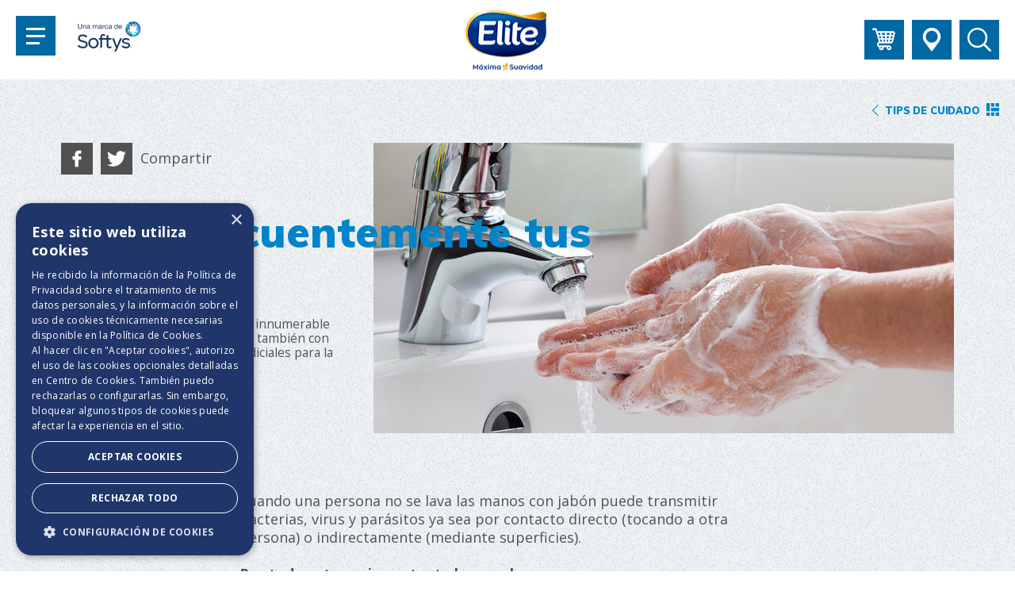

--- FILE ---
content_type: text/html; charset=UTF-8
request_url: https://www.elite.cl/notas/tips-de-cuidado/lava-frecuentemente-tus-manos-30
body_size: 12681
content:
<!DOCTYPE html>
<html lang="es">
<head>
            <meta charset="UTF-8"/>
<title>Elite Chile - Lava frecuentemente tus manos</title>
<meta name="description" content="Elite es sinónimo de MÁXIMA CALIDAD Y SUAVIDAD. Comprende una completa línea de productos Premium que están presentes en tu vida cotidiana y te la facilitan. Su línea incluye papeles higiénicos, rollos de cocina, servilletas y pañuelos de puro papel tissue."/>
<meta http-equiv="Content-Type" content="text/html; charset=UTF-8"/>
<meta http-equiv="X-UA-Compatible" content="IE=edge,chrome=1"/>
<meta name="viewport" content="width=device-width, initial-scale=1.0, maximum-scale=1"/>
<meta name="format-detection" content="telephone=no"/>
<link rel="shortcut icon" type="image/png" href="https://www.elite.cl/assets/dist/frontend/images/favicon/favicon.ico" type="image/x-icon"/>
<link rel="apple-touch-icon" sizes="57x57" href="https://www.elite.cl/assets/dist/frontend/images/favicon/apple-icon-57x57.png "/>
<link rel="apple-touch-icon" sizes="60x60" href="https://www.elite.cl/assets/dist/frontend/images/favicon/apple-icon-60x60.png "/>
<link rel="apple-touch-icon" sizes="72x72" href="https://www.elite.cl/assets/dist/frontend/images/favicon/apple-icon-72x72.png"/>
<link rel="apple-touch-icon" sizes="76x76" href="https://www.elite.cl/assets/dist/frontend/images/favicon/apple-icon-76x76.png"/>
<link rel="apple-touch-icon" sizes="114x114" href="https://www.elite.cl/assets/dist/frontend/images/favicon/apple-icon-114x114.png"/>
<link rel="apple-touch-icon" sizes="120x120" href="https://www.elite.cl/assets/dist/frontend/images/favicon/apple-icon-120x120.png"/>
<link rel="apple-touch-icon" sizes="144x144" href="https://www.elite.cl/assets/dist/frontend/images/favicon/apple-icon-144x144.png"/>
<link rel="apple-touch-icon" sizes="152x152" href="https://www.elite.cl/assets/dist/frontend/images/favicon/apple-icon-152x152.png"/>
<link rel="apple-touch-icon" sizes="180x180" href="https://www.elite.cl/assets/dist/frontend/images/favicon/apple-icon-180x180.png"/>
<link rel="icon" type="image/png" sizes="192x192" href="https://www.elite.cl/assets/dist/frontend/images/favicon/android-icon-192x192.png"/>
<link rel="icon" type="image/png" sizes="32x32" href="https://www.elite.cl/assets/dist/frontend/images/favicon/favicon-32x32.png"/>
<link rel="icon" type="image/png" sizes="96x96" href="https://www.elite.cl/assets/dist/frontend/images/favicon/favicon-96x96.png"/>
<link rel="icon" type="image/png" sizes="16x16" href="https://www.elite.cl/assets/dist/frontend/images/favicon/favicon-16x16.png"/>
<meta name="msapplication-TileColor" content="#ffffff"/>
<meta name="msapplication-TileImage" content="https://www.elite.cl/assets/dist/frontend/images/favicon/ms-icon-144x144.png"/>
<meta name="theme-color" content="#ffffff"/>
<link rel="stylesheet" href="https://www.elite.cl/assets/dist/frontend/css/lib-1762950423296.min.css"/>
<link rel="stylesheet" href="https://www.elite.cl/assets/dist/frontend/css/app-1762950423296.min.css"/>            <meta property="fb:app_id" content="274323809336689"/>
    <meta property="og:title" content="Lava frecuentemente tus manos" />
    <meta property="og:site_name" content="Elite Chile" />
    <meta property="og:url" content="https://www.elite.cl/notas/tips-de-cuidado/lava-frecuentemente-tus-manos-30" />
    <meta property="og:description" content="Las manos están en contacto con innumerable cantidad de objetos y personas, y también con gérmenes que pueden ser perjudiciales para la salud" />
    <meta property="og:type" content="article" />
    <meta property="og:image" content="https://www.elite.cl/assets/uploads/images/0b456-tipscuidado_lavatusmanos_1_coverinterna.jpg" />
    <meta property="og:image:type" content="image/jpeg" />
    <meta property="og:image:width" content="1080" />
    <meta property="og:image:height" content="540" />
	<meta property="article:section" content="Tips de Cuidado" />

        
      <script type="text/javascript">
      window.DY = window.DY || {};

      switch("Elite Chile - Lava frecuentemente tus manos"){ 
        case "Bienvenido a Elite Chile":
            DY.recommendationContext = { type: "HOMEPAGE" };
            break;

        case "Elite Chile - Higiénicos":
        case "Elite Chile - Toallas de papel":
        case "Elite Chile - Servilletas":
        case "Elite Chile - Pañuelos & faciales":
        case "Elite Chile - Jabones":
            DY.recommendationContext = { type: "CATEGORY", data: ["Productos"] };
            break;
            
        case "Elite Chile - Tips para Higiénicos":
        case "Elite Chile - Trucos de Cocina":
        case "Elite Chile - Manualidades":
        case "Elite Chile - Tips de Cuidado":
        case "Elite Chile - Tendencias":
            var categoria = "Elite Chile - Lava frecuentemente tus manos".split("Elite Chile - ")[1];
            DY.recommendationContext = { type: "CATEGORY", data: ["Notas - " + categoria] };
            break;

        default: 
            if(""){
              DY.recommendationContext = {type: 'PRODUCT', data: [""]};
            }else if("30"){
              DY.recommendationContext = {type: 'POST', data: ["30"]};
            }else{
              DY.recommendationContext = { type: "OTHER" };
            }
            break; 
        }
    </script>
          <link rel="preconnect" href="//cdn.dynamicyield.com">
<link rel="preconnect" href="//st.dynamicyield.com">
<link rel="preconnect" href="//rcom.dynamicyield.com">
<link rel="dns-prefetch" href="//cdn.dynamicyield.com">
<link rel="dns-prefetch" href="//st.dynamicyield.com">
<link rel="dns-prefetch" href="//rcom.dynamicyield.com">
<script type="text/javascript" src="//cdn.dynamicyield.com/api/8778172/api_dynamic.js"></script>
<script type="text/javascript" src="//cdn.dynamicyield.com/api/8778172/api_static.js"></script>
                            <script>
                var base_url = "https://www.elite.cl/";
                var asset_url = "https://www.elite.cl/";
                var dist_url = "https://www.elite.cl/assets/dist/";
                var image_url = "https://www.elite.cl/assets/dist/frontend/images/";
                var upload_url = "https://www.elite.cl/assets/uploads/";
                var lang_url = "";
                var lang = "es_ES";
            </script>
                                                                                            <!-- Google Tag Manager -->
<script>(function(w,d,s,l,i){w[l]=w[l]||[];w[l].push({'gtm.start':
new Date().getTime(),event:'gtm.js'});var f=d.getElementsByTagName(s)[0],
j=d.createElement(s),dl=l!='dataLayer'?'&l='+l:'';j.async=true;j.src=
'https://www.googletagmanager.com/gtm.js?id='+i+dl;f.parentNode.insertBefore(j,f);
})(window,document,'script','dataLayer','GTM-NJDB7NK');</script>
<!-- End Google Tag Manager -->
</head>
<body class="notas">
<!-- Google Tag Manager (noscript) -->
<noscript><iframe src="https://www.googletagmanager.com/ns.html?id=GTM-NJDB7NK"
height="0" width="0" style="display:none;visibility:hidden"></iframe></noscript>
<!-- End Google Tag Manager (noscript) -->
    <header class="header">
  <a class="brand link_anim" href="https://www.elite.cl/">
    <img class="svg" src="https://www.elite.cl/assets/dist/frontend/images/logo-elite-nuevo.png" alt="Elite" title="Elite">
  </a>
  <div class="links">

    <a class="ico" href="https://www.clubsoftys.cl/elite" target="_blank">
    <img class="svg" src="https://www.elite.cl/assets/dist/frontend/images/icon-cart.svg" alt="">
    </a>


            <a class="ico" href="https://www.elite.cl/donde-comprar">
          <img class="svg" src="https://www.elite.cl/assets/dist/frontend/images/ico-donde-comprar.svg">
        </a>
        <a class="ico ico-search" href="https://www.elite.cl/#" id="search-icon">
      <img class="svg" src="https://www.elite.cl/assets/dist/frontend/images/ico-search.svg">
    </a>
  </div>
</header>
<div class="navbar-header">
  <button class="navbar-toggler bt-menu" type="button" data-toggle="collapse" data-target="#navbarNav1" aria-controls="navbarNav" aria-expanded="false" aria-label="Toggle navigation">
    <span class="hamburguer">
      <span class="bar bar-1"></span>
      <span class="bar bar-2"></span>
      <span class="bar bar-3"></span>
    </span>
  </button>
  
        <a class="nav-link marca" href="https://www.softys.com" target="_blank" title="Softys.com"><img class="svg" src="https://www.elite.cl/assets/dist/frontend/images/softys-navbar-es.svg"/></a>
          
    
</div>    <div class="modal fade" id="modal-video" tabindex="-1" role="dialog" aria-labelledby="Video" aria-hidden="true">
  <div class="modal-dialog" role="document">
    <div class="modal-header">
      <button type="button" class="close" data-dismiss="modal" aria-label="Close">
        <span aria-hidden="true">&times;</span>
      </button>
    </div>
    <div class="modal-content">
    	<div class="video embed-responsive embed-responsive-16by9">
        <iframe id="youtube-video" class="embed-responsive-item" frameborder="0" allowfullscreen></iframe>
      </div>
    </div>
  </div>
</div>

<nav class="navbar">

  <div class="menu menu-primary">
    <ul class="submenu">
      <li><a class="menu-btn link_anim" href="https://www.elite.cl/">Home</a></li>
      <li><a class="menu-btn open-slide" open-slide=".sub-productos" href="https://www.elite.cl/#">Productos<span></span></a></li>
      <li><a class="menu-btn open-slide" open-slide=".sub-articulos" href="https://www.elite.cl/#">Notas</a></li>
            <li>
        <a class="menu-btn link_anim" href="https://www.elite.cl/donde-comprar">
          Dónde comprar
        </a>
      </li>
      
          <li><a class="menu-btn link_anim" href="https://www.clubsoftys.cl/elite" target="_blank">Club Softys<img class="svg" src="https://www.elite.cl/assets/dist/frontend/images/icon-cart.svg" alt=""></a></li>
  

      <li><a class="menu-btn open-slide contacto" open-slide=".sub-contacto" href="https://www.elite.cl/#">Contacto</a></li>
      <li><a class="menu-btn" target="_blank" href="https://eliteprofessional.cl">Empresas</a></li>
    </ul>

    <aside>
      
      <ul class="redes_sociales">
    <li><a href="https://www.instagram.com/elite.chile/" target="_blank"><img class="svg" src="https://www.elite.cl/assets/uploads/images/ico-ig.svg" alt="Instagram"></a></li>
  <li><a href="https://www.facebook.com/panuelos.elite" target="_blank"><img class="svg" src="https://www.elite.cl/assets/uploads/images/ico-fb.svg" alt="Facebook"></a></li>
  <li><a href="https://www.youtube.com/user/elitecmpc" target="_blank"><img class="svg" src="https://www.elite.cl/assets/uploads/images/ico-yt.svg" alt="Youtube"></a></li>
</ul>

                  

		<script>document.writeln('<form id="form_newsletter" name="form_newsletter" class="form-newsletter">');</script>
        	<input type="text" name="newsletter_email" class="form-control" id="newsletter_email" placeholder="Suscríbete a nuestro Newsletter">
        	<label for="newsletter_email"></label>
        	<a href="https://www.elite.cl/#" class="ok" id="btn-submit-form_newsletter">Suscríbir</a>
        	<input type="hidden" id="csrf_token_news" name="csrf_token_news" value="1e8d9c07fa1319860951fcf3834e1aa7">
        	
        	<div class="terminos">
        		          		<input type="checkbox" id="terms_newsletter" name="terms_newsletter" class="form-control"  />
        		<label for="terms_newsletter" >He leído y entiendo la información sobre el uso de mis datos personales explicada en la <a href="https://www.elite.cl/assets/uploads/documents/politicas-de-privacidad.pdf" target="_blank">Política de Privacidad </a> y entregó a Softys mi consentimiento para el uso de mis datos con la finalidad que pueda comunicarse conmigo en relación con la solicitud anterior.</label>
        		            		    		          	</div>
        	
        	
		<script>document.writeln('</form>');</script>
		
        		
				
						
		
		
		
				


	


          </aside>


  </div>

  <div class="menu menu-secondary">
    <ul class="submenu sub-productos">
      <li> <a class="bg_images_dm" href="https://www.elite.cl/higienicos/productos" data-image-src="https://www.elite.cl/assets/uploads/images/nav-prod01.jpg" data-image-src-sm="https://www.elite.cl/assets/uploads/images/nav-prod01.jpg"><span>Higiénicos</span></a></li>
      <li> <a class="bg_images_dm" href="https://www.elite.cl/toallas-de-papel/productos" data-image-src="https://www.elite.cl/assets/uploads/images/nav-prod02.jpg" data-image-src-sm="https://www.elite.cl/assets/uploads/images/nav-prod02.jpg"><span>Toallas de papel</span></a></li>
      <li> <a class="bg_images_dm" href="https://www.elite.cl/servilletas/productos" data-image-src="https://www.elite.cl/assets/uploads/images/nav-prod03.jpg" data-image-src-sm="https://www.elite.cl/assets/uploads/images/nav-prod03.jpg"><span>Servilletas</span></a></li>
      <li> <a class="bg_images_dm" href="https://www.elite.cl/panuelos-faciales/productos" data-image-src="https://www.elite.cl/assets/uploads/images/nav-prod04.jpg" data-image-src-sm="https://www.elite.cl/assets/uploads/images/nav-prod04.jpg"><span>Pañuelos &amp; faciales</span></a></li>
      <li> <a class="bg_images_dm" href="https://www.elite.cl/jabones/productos" data-image-src="https://www.elite.cl/assets/uploads/images/55fc3-2bb06-272e5-menu-image-1.jpg" data-image-src-sm="https://www.elite.cl/assets/uploads/images/55fc3-2bb06-272e5-menu-image-1.jpg"><span>Jabones</span></a></li>
    </ul>

    <ul class="submenu sub-articulos">
      <li> <a class="bg_images_dm" href="https://www.elite.cl/notas/tips-para-higienicos" data-image-src="https://www.elite.cl/assets/uploads/images/d78d9-6c71a-1_ch.jpg" data-image-src-sm="https://www.elite.cl/assets/uploads/images/d78d9-6c71a-1_ch.jpg"><span>Tips para Higiénicos</span></a></li>
      <li> <a class="bg_images_dm" href="https://www.elite.cl/notas/trucos-de-cocina" data-image-src="https://www.elite.cl/assets/uploads/images/44e7c-eeb3e-2_ch.jpg" data-image-src-sm="https://www.elite.cl/assets/uploads/images/44e7c-eeb3e-2_ch.jpg"><span>Trucos de Cocina</span></a></li>
      <li> <a class="bg_images_dm" href="https://www.elite.cl/notas/manualidades" data-image-src="https://www.elite.cl/assets/uploads/images/d417f-b5012-3_ch.jpg" data-image-src-sm="https://www.elite.cl/assets/uploads/images/d417f-b5012-3_ch.jpg"><span>Manualidades</span></a></li>
      <li> <a class="bg_images_dm" href="https://www.elite.cl/notas/tips-de-cuidado" data-image-src="https://www.elite.cl/assets/uploads/images/f0a7b-e7cc5-4_ch.jpg" data-image-src-sm="https://www.elite.cl/assets/uploads/images/f0a7b-e7cc5-4_ch.jpg"><span>Tips de Cuidado</span></a></li>
      <li> <a class="bg_images_dm" href="https://www.elite.cl/notas/tendencias" data-image-src="https://www.elite.cl/assets/uploads/images/1ccd9-41e66-5_ch.jpg" data-image-src-sm="https://www.elite.cl/assets/uploads/images/1ccd9-41e66-5_ch.jpg"><span>Tendencias</span></a></li>
    </ul>

    <div class="submenu sub-contacto">
    
      

<div class="contact_form">
	<div class="title">
	  <h2>Ponte en contacto</h2>
	</div>
	<div class="text">
	  <p>Por favor, completa el siguiente formulario y nos pondremos en contacto contigo a la brevedad.</p>
	</div>
	        
  
  	 <!--INICIO FORMULARIO SALESFORCE PERU-->
		<!--FIN FORMULARIO SALESFORCE PERU-->
  
  
  
  
  
  
  	<div class="card-block contact-form">
		<script>document.writeln('<form id="contacto-form" name="contacto-form">');</script>
		<h3>Datos de contacto</h3>
		<div class="md-form">
		  <input type="text" id="firstname" name="firstname" class="form-control">
		  <label for="firstname">Nombre</label>
		</div>
		<div class="md-form">
		  <input type="text" id="lastname" name="lastname" maxlength="50" class="form-control">
		  <label for="lastname">Apellido</label>
		</div>
		
		<div class="md-form">
		  <input type="text" id="email" name="email" maxlength="100" class="form-control">
		  <label for="email">E-mail</label>
		</div>
		
				  		  				<div class="md-form">
		  <input type="text" id="telephone" name="telephone" maxlength="10" class="form-control">
		  <label for="telephone">Teléfono</label>
		</div>

				
		<h3>Motivo</h3>
		<div class="md-form w100">
		  <select class="mdb-select-contact" id="reason" name="reason">
			<option value="" disabled selected>Asunto</option>
			<option value="query">Consulta</option>
			<option value="suggestion">Sugerencia</option>
			<option value="complaint">Reclamo</option>
		  </select>
		</div>
		
		<div class="md-form w100">
		  <textarea type="text" id="comment" name="comment" class="md-textarea" length="1000" rows="12"></textarea>
		  <label for="comment" class="">Escribe tu comentario aquí</label>
		</div>
	
		<div class="md-form terms w100">
		     		     <input type="checkbox" id="terms" name="terms" class="form-control" required />
             <label for="terms" >He leído y entiendo la información sobre el uso de mis datos personales explicada en la <a href="https://www.elite.cl/assets/uploads/documents/politicas-de-privacidad.pdf" target="_blank">Política de Privacidad </a> y entregó a Softys mi consentimiento para el uso de mis datos con la finalidad de recibir comunicaciones comerciales personalizadas de Softys a través de email.</label>
                           		</div>
		<div class="md-form w100">
		  <div class="button">
			<div class="inner">
			  <a id="btn-submit-contacto-form" href="#">Enviar</a>
			</div>
		  </div>
		  
  		  <a class="call" href="tel:800 375 000">
			<img class="svg" src="https://www.elite.cl/assets/dist/frontend/images/ico-phone.svg">
			<span>800 375 000</span>
		  </a>
  		</div>
		
		<input type="hidden" id="csrf_token" name="csrf_token" value="b29dffa95ee9fdcfbd4776d058cb01bf">

		<script>document.writeln('</form>');</script>
	</div>
	<div class="contactPopup">
	    <div class="innerContainer">
	        <div class="mensaje">
	            <div class="title"><h3></h3></div>
	            <div class="text"><p></p></div>
	        </div>
	        <div class="button blue-color">
    		  <div class="inner">
    			  <a href="#"></a>
    		  </div>
    		</div>
		
	    </div>
	</div>
</div>




		




    </div>
  </div>

    <div class="masck-menu"></div>
</nav>

<section id="search" class="search-overlay">
  <a class="closebtn">
    <span class="bar bar-1"></span>
    <span class="bar bar-3"></span>
  </a>
  <div class="wrapper-search">
    <form class="form-search" id="bloodhound">
      <label for="search_global" class="title">¿EN QUÉ PODEMOS AYUDARTE?</label>
      <input type="text" name="q" class="typeahead form-control products-autocomplete" id="search_global" placeholder="Ingrese su búsqueda">
          </form>
  </div>
</section>


  <div class="rotate-device">
  <div class="iconContainer">
	<div class="phone">
	  <span>
		<svg xmlns="http://www.w3.org/2000/svg" fill="#555555" viewBox="0 0 50 50">
		  <path d="M21.25 7.5v12.75l-4.766-4.766c-2.408 2.408-3.734 5.61-3.734 9.016s1.326 6.607 3.734 9.016c2.408 2.408 5.61 3.734 9.016 3.734s6.607-1.326 9.016-3.734c2.408-2.408 3.734-5.61 3.734-9.016s-1.326-6.607-3.734-9.016c-.201-.201-.408-.394-.62-.58l2.799-3.198C40.252 14.823 42.5 19.399 42.5 24.5c0 9.389-7.611 17-17 17s-17-7.611-17-17c0-4.694 1.903-8.944 4.98-12.02L8.5 7.5h12.75z" class="st0"/>
		</svg>
	  </span>
	</div>
	<p>Por favor<span> Rote su dispositivo para una mejor experiencia!</span></p>
  </div>
</div>	<section>
	  	  <div class="breadcrumb ">
  <a href="https://www.elite.cl/notas/tips-de-cuidado">
	<img class="svg arrow_left" src="https://www.elite.cl/assets/dist/frontend/images/arrow-02.svg" alt="">
	<span>Tips de Cuidado</span>
	<img class="svg" src="https://www.elite.cl/assets/dist/frontend/images/ico-articulos.svg" alt="">
  </a>
</div>	</section>
	<article>
	  <header>
		<figure>
		  <img src="https://www.elite.cl/assets/uploads/images/0b456-tipscuidado_lavatusmanos_1_coverinterna.jpg" alt="">
		</figure>
		<div class="data">
		  <div class="title">
			<h1>Lava frecuentemente tus manos</h1>
		  </div>
		  <div class="subtitle">
			<h3>Las manos están en contacto con innumerable cantidad de objetos y personas, y también con gérmenes que pueden ser perjudiciales para la salud</h3>
		  </div>
		</div>
		<ul class="comparte">
		  <li>
			<a href="https://www.facebook.com/sharer/sharer.php?u=https%3A%2F%2Fwww.elite.cl%2Fnotas%2Ftips-de-cuidado%2Flava-frecuentemente-tus-manos-30" target="_blank"><img class="svg" src="https://www.elite.cl/assets/dist/frontend/images/ico-fb.svg" alt=""></a>
		  </li>
		  <li>
			<a href="https://twitter.com/home?status=https%3A%2F%2Fwww.elite.cl%2Fnotas%2Ftips-de-cuidado%2Flava-frecuentemente-tus-manos-30" target="_blank"><img class="svg" src="https://www.elite.cl/assets/dist/frontend/images/ico-tw.svg" alt=""></a>
		  </li>
		  <li><span>Compartir</span></li>
		</ul>
	  </header>
	  <div class="container">
		<p>Cuando una persona no se lava las manos con jabón puede transmitir bacterias, virus y parásitos ya sea por contacto directo (tocando a otra persona) o indirectamente (mediante superficies).<br />
<br />
<em><strong>Por todo esto, es importante lavarse las manos:</strong></em><br />
<br />
- Antes y después de manipular alimentos y/o amamantar.<br />
- Antes de comer o beber, y después de manipular basura o desperdicios.<br />
- Después de tocar alimentos crudos y antes de tocar alimentos cocidos.<br />
- Después de ir al baño, sonarse la nariz, toser o estornudar y luego de cambiarle los pañales al bebé.<br />
- Luego de haber tocado objetos “sucios”, como dinero, llaves, pasamanos, etc.<br />
- Cuando se llega a la casa de la calle, el trabajo, la escuela.<br />
- Antes y después de atender a alguien que está enfermo o de curar heridas.<br />
- Después de haber estado en contacto con animales.<br />
<br />
<strong>¿Cómo lavarse bien las manos?</strong><br />
<br />
El lavado de manos apropiado requiere de jabón y sólo una pequeña cantidad de agua. Las manos húmedas se deben cubrir con jabón y frotar toda la superficie, incluidas las palmas, el dorso, las muñecas, entre los dedos y especialmente debajo de las uñas, por lo menos durante 20 segundos. Luego, se deben enjuagar bien con agua segura (es preferible usar agua corriente o echarse agua desde una botella antes que usar el agua dentro de un recipiente) y secarlas, ya sea con una toalla limpia o agitando las manos.<br />
<br />
Para que el lavado sea realmente efectivo, siempre se debe utilizar jabón. Si se utilizan adecuadamente, todos los jabones son igualmente efectivos para remover los gérmenes que causan enfermedades. Si no se cuenta con jabón, es posible reemplazarlo eventualmente con alcohol en gel.<br />
<br />
Enseña a tu familia a lavarse las manos durante 20 segundos, especialmente antes de comer, después de usar el baño y después de jugar afuera.</p>

<p>&nbsp;</p>

	  </div>
	</article>
  <section>
	<div class="relacionados">
  <div class="title">
	<h1>Tips de Cuidado</h1>
  </div>
  <ul>
	<li><a href="https://www.elite.cl/notas/tips-de-cuidado/7-consejos-de-belleza-para-la-mujer-de-hoy-9" data-id="9"><span class="like">
  <span class="cant-likes">6</span>
  <img class="svg" src="https://www.elite.cl/assets/dist/frontend/images/ico-heart.svg">
</span> <img src="https://www.elite.cl/assets/uploads/images/TipsCuidado_7ConsejosBelleza_3_Thumb_D.jpg"><span class="text">7 consejos de belleza para la mujer de hoy </span></a></li>
	<li><a href="https://www.elite.cl/notas/tips-de-cuidado/al-toser-o-estornudar-10" data-id="10"><span class="like">
  <span class="cant-likes">15</span>
  <img class="svg" src="https://www.elite.cl/assets/dist/frontend/images/ico-heart.svg">
</span> <img src="https://www.elite.cl/assets/uploads/images/TipsCuidado_ToseroEstornudar_2_Thumb_D.jpg"><span class="text">Al toser o estornudar</span></a></li>
	<li><a href="https://www.elite.cl/notas/tips-de-cuidado/consejos-para-una-piel-seca-11" data-id="11"><span class="like">
  <span class="cant-likes">9</span>
  <img class="svg" src="https://www.elite.cl/assets/dist/frontend/images/ico-heart.svg">
</span> <img src="https://www.elite.cl/assets/uploads/images/TipsCuidado_PielSeca_1_Thumb_D.jpg"><span class="text">Consejos para una piel seca</span></a></li>
	<li><a href="https://www.elite.cl/notas/tips-de-cuidado/cuidados-de-la-gripe-y-el-resfrio-19" data-id="19"><span class="like">
  <span class="cant-likes"></span>
  <img class="svg" src="https://www.elite.cl/assets/dist/frontend/images/ico-heart.svg">
</span> <img src="https://www.elite.cl/assets/uploads/images/5fe58-tipsciudado_gripeyresfrio_2_thumb_d.jpg"><span class="text">Cuidados de la gripe y el resfrío</span></a></li>
	<li class="last">
	  <div class="cta">
		<span class="text">Descubre más</span>
		<div class="button"> <div class="inner"> <a href="https://www.elite.cl/notas/tips-de-cuidado">Tips de Cuidado</a></div></div>
	  </div>
	</li>
  </ul>
</div>  </section>
  <section>
	<div class="relacionados productos_relacionados">
  <div class="title">
	<h1> Pañuelos &amp; faciales</h1>
  </div>
  <ul>
	<li>
	  <a href="https://www.elite.cl/panuelos-faciales/productos/elite-individual">
		<img src="https://www.elite.cl/assets/uploads/images/438e1-fic-fcl-elite-x90_id2022_toda-ocasion_botanico_con-ean_fab-cl-para-cl_small.png">
		<div class="bg-animate"><span></span></div>
		<span class="text"><strong>Facial Elite </strong> Rectangular diseño</span>
	  </a>
	</li>
	<li>
	  <a href="https://www.elite.cl/panuelos-faciales/productos/facial-elite-rectangular-toy-story">
		<img src="https://www.elite.cl/assets/uploads/images/597cc-disney-pack_thumb-min.png">
		<div class="bg-animate"><span></span></div>
		<span class="text"><strong>Facial Elite</strong> Pañuelos Faciales Elite Disney 3 cajas</span>
	  </a>
	</li>
	<li>
	  <a href="https://www.elite.cl/panuelos-faciales/productos/elite-compacto-aroma">
		<img src="https://www.elite.cl/assets/uploads/images/5ff8a-fic-pnl-elite-esencias-cmp-agp-x6_id2022_limon_fab-cl-para-cl.png">
		<div class="bg-animate"><span></span></div>
		<span class="text"><strong>Pañuelo Elite </strong> Compacto Aroma</span>
	  </a>
	</li>
	<li class="last">
	  <div class="cta">
		<span class="text">¿Buscabas algo más? <br>Prueba mirando toda nuestra familia de productos.</span>
		<div class="button"> <div class="inner"> <a href="https://www.elite.cl/panuelos-faciales/productos">Ver todos</a> </div> </div>
	  </div>
	</li>
  </ul>
</div>  </section>
  


<footer class="footer">
   
  <div class="copyright">
    <a href="https://www.softys.com"  class="logo-desktop" target="_blank" title="Softys.com"><img src="https://www.elite.cl/assets/dist/frontend/images/softys.png"></a>
    
    <a class="marca logo-mobile" href="https://www.softys.com" target="_blank" title="Softys.com"><img class="svg" src="https://www.elite.cl/assets/dist/frontend/images/softys-navbar-blanco-es.svg"/></a>
          
    
    <span>2025. Todos los derechos reservados.</span>
  </div>
  <ul class="terms legalDocuments">
   
    <li><a href="https://basesycondicionessoftys.com/terms/elite-chile" target="_blank"> Bases de Concursos</a></li>
    <li><a href="/assets/uploads/documents/politicas-de-privacidad.pdf" target="_blank">Políticas de Privacidad</a></li>
    <li><a href="/assets/uploads/documents/politica-de-cookies.pdf" target="_blank">Política de Cookies</a></li>
  </ul>

  <ul class="redes_sociales">
    <li><a href="https://www.instagram.com/elite.chile/" target="_blank"><img class="svg" src="https://www.elite.cl/assets/uploads/images/ico-ig.svg" alt="Instagram"></a></li>
  <li><a href="https://www.facebook.com/panuelos.elite" target="_blank"><img class="svg" src="https://www.elite.cl/assets/uploads/images/ico-fb.svg" alt="Facebook"></a></li>
  <li><a href="https://www.youtube.com/user/elitecmpc" target="_blank"><img class="svg" src="https://www.elite.cl/assets/uploads/images/ico-yt.svg" alt="Youtube"></a></li>
</ul>

  
      <div class="call">
    <a href="tel:800 375 000">
      <img class="svg" src="https://www.elite.cl/assets/dist/frontend/images/ico-phone.svg">
      <span>800 375 000</span>
           </a>
  </div>
    
    
  <div class="select-pais">
    <select class="select-option">
     
      <option value="http://www.eliteargentina.com.ar/" data-country="ar" data-icon="https://www.elite.cl/assets/dist/frontend/images/selector/argentina-icon.png" class="ico">ARGENTINA</option>
      <option value="https://www.elite.bo/" data-country="bo" data-icon="https://www.elite.cl/assets/dist/frontend/images/selector/bolivia-icon.png" class="ico">BOLIVIA</option>
      <option value="http://www.elite.cl/" data-country="cl" data-icon="https://www.elite.cl/assets/dist/frontend/images/selector/chile-icon.png" class="ico" selected="selected">CHILE</option>
      <option value="http://www.elite.co/" data-country="co" data-icon="https://www.elite.cl/assets/dist/frontend/images/selector/colombia-icon.png" class="ico">COLOMBIA</option>
      <option value="https://www.elitepapel.com.br/" data-country="br" data-icon="https://www.elite.cl/assets/dist/frontend/images/selector/brasil-icon.png" class="ico">BRASIL</option>
      <option value="http://www.elite.com.ec/" data-country="ec" data-icon="https://www.elite.cl/assets/dist/frontend/images/selector/ecuador-icon.png" class="ico">ECUADOR</option>
      <option value="http://www.papeleselite.mx/" data-country="mx" data-icon="https://www.elite.cl/assets/dist/frontend/images/selector/mexico-icon.png" class="ico">MÉXICO</option>
      <option value="https://www.elitepapeles.com.py/" data-country="py" data-icon="https://www.elite.cl/assets/dist/frontend/images/selector/paraguay-icon.png" class="ico">PARAGUAY</option>
      <option value="http://elite.pe/" data-country="pe" data-icon="https://www.elite.cl/assets/dist/frontend/images/selector/peru-icon.png" class="ico">PERÚ</option>
      <option value="http://www.elite.com.uy/" data-country="uy" data-icon="https://www.elite.cl/assets/dist/frontend/images/selector/uruguay-icon.png" class="ico">URUGUAY</option>
    </select>
  </div>
</footer>

<script src="https://www.elite.cl/assets/dist/frontend/js/lib-1762950423296.min.js"></script>
<script src="https://www.elite.cl/assets/dist/frontend/js/app-1762950423296.min.js"></script>




                 
			<script>
			var already_submitted_form_newsletter = false;
			$(function(){
			  $("#form_newsletter").validate({
      		   rules: {
		            newsletter_email: {
		                required: true,
		                minlength: 2,
		                email: true
		            },
		            terms_newsletter: {
		                required: true,
		            },
		        },
		        messages: {
		            newsletter_email: {
		                required: "Ingresa tu email",
		                minlength: "Tu email debe ser mas largo",
		                email: "Debes ingresar un email válido"
		            },
		            terms_newsletter: {
		                required: "Debe aceptar los terminos",
		            },
		        },
		        submitHandler : function(form) {
						if (!window.already_submitted_form_newsletter) {
							window.already_submitted_form_newsletter = true;
						
							$.ajax({
			                    url: '/newsletter-proc',
			                    type: "POST",
			                    data: {
			                        newsletter_email: $("input[name='newsletter_email']").val(),
			                        csrf_token_news: $("input[name='csrf_token_news']").val(),
                                    terms: document.getElementById('terms_newsletter').value == "on" ? true : false,
			                    },
			                    success: function(response) {
			                        console.log(response);

									if (response == 'ok'){
										// EVENTO PRE-DEFINED NEWSLETTER SUBSCRIPTION DYNAMIC YIELD -------------------->
										DY.API("event", {
											name: "message opt in",
											properties: {
												dyType: "message-optin-v1",
												cuidType: "email",
												plainTextEmail: $("input[name='newsletter_email']").val(),
											}
										});
			                        }
			                        
			                        $("input[name='newsletter_email']").val("");
			                        $('#form_newsletter label.active').text("");
			                        
			                        if(response == 'Existe'){
			                            $('#form_newsletter label.active').text("El email ingresado ya existe!");
			                        }else if (response == 'ok'){
			                            $('#form_newsletter label.active').text("El email fue ingresado con éxito!");
			                        }else if (response == 'err'){
			                            $('#form_newsletter label.active').text("Intente nuevamente!");
			                        }
			                        
			                        var cleanLabel = function(){
										$('#form_newsletter label.active').text("");
									};
									setTimeout(cleanLabel, 2000);

			                        window.already_submitted_form_newsletter = false;
			                    },
			                    error: function (xhr, b, c) {
			                        console.log("xhr=" + xhr + " b=" + b + " c=" + c);
			                    }
			                });
							
						}
					}
		   		});

			    $("#btn-submit-form_newsletter").click(function (e) {
			        e.preventDefault();
			        $("#form_newsletter").submit();
			    });
			});
			</script>
			
            <script>
var already_submitted_contacto_form = false;

jQuery(document).ready(function() {
	$("#contacto-form select").material_select();
	$("#contacto-form select").css({
		display: 'inline',
		visibility: 'hidden',
		position: 'absolute',
		float: 'left',
		height: 0,
		width: 0,
		padding: 0,
		margin: 0,
		top: 0,
		left: '50%'
	});
	$("#contacto-form select").click(function (e) {
		e.preventDefault();
	});

    $("#contacto-form").validate({
        ignore: [],
        focusInvalid: false,
        invalidHandler: function(form, validator) {
            if (!validator.numberOfInvalids())
                return;
            var elem = validator.errorList[0].element.id;

            $(window).scrollTo("#" + elem, 200, {
                easing: 'easeOutQuart',
                offset: -240,
                queue: false,
                onAfter: function() {
                    $("#" + elem).focus();
                }
            });
        },
        onfocusout: false,
        rules: {
          firstname: {
            required: true,
            minlength: 2
          },
          lastname: {
            required: true,
            minlength: 2
          },
            email: {
                required: true,
                email: true
            },
            prefix: {
                required: true
            },
            telephone: {
                required: true,
                minlength: 5
            },
            reason: {
                required: true
            },
            comment: {
                required: true,
                minlength: 5
            },
            terms: {
                required:true
            },
        },
        messages: {
                    firstname: {
                      required: "Ingresa tu Nombre",
                      minlength: ""
                    },
                    lastname: {
                      required: "Ingresa tu apellido",
                      minlength: "Su apellido debe tener al menos 2 letras"
                    },
                    email: {
                      required: "Ingresa tu email",
                      minlength: "Debes ingresar un email válido",
                      email: "Debes ingresar un email válido"
                    },
                     prefix: {
                      required: "",
                    },
                    telephone: {
                      required: "Ingresa un teléfono",
                      minlength: "Ingresa un teléfono válido"
                    },
                    reason: {
                      required: "Ingresa un Asunto"
                    },
                    comment: {
                      required: "Ingresa un comentario",
                      minlength: "Su mensaje debe contener al menos 5 letras"
                    },
            terms: {
                 required: "Debe aceptar los terminos",
            },
        },
        showErrors: function(errorMap, errorList) {
            blnValidated_at_least_once_contacto_form = true;
            $.each(this.successList, function(index, value) {

                var _popover = $(value).popover({
                    trigger: 'manual',
                    placement: 'top',
                    content: value.message,
                    container: '.form-group',
                    template: '<div class="popover" role="tooltip"><div class="popover-arrow"></div><div class="popover-content"></div></div>'
                });

                $(value).popover('hide');
            });
            var x_count = 0;
            $.each(errorList, function(index, value) {

                if (x_count > 0) {

                } else {
                    x_count++;

                    if (value.element.id.indexOf("cha_txt") > -1) {

                        var _popover = $(value.element).popover({
                            trigger: 'manual',
                            placement: 'bottom',
                            content: '',
                            container: 'body',
                            template: '<div class="popover" role="tooltip"><div class="popover-arrow"></div><div class="popover-content"></div></div>'
                        });

                        $(value.element).attr('data-content', value.message);

                        _popover.popover('show');
                        setTimeout(function() {
                            $(value.element).popover('hide');
                        }, 2000);

                    } else {

                        var _popover = $(value.element).popover({
                            trigger: 'manual',
                            placement: 'top',
                            content: '',
                            container: 'body',
                            template: '<div class="popover" role="tooltip"><div class="popover-arrow"></div><div class="popover-content"></div></div>'
                        });

                        $(value.element).attr('data-content', value.message);

                        _popover.popover('show');

                        setTimeout(function() {
                            $(value.element).popover('hide');
                        }, 2000);

                    }
                }
            });
        },
        submitHandler: function(form) {
            if (!window.already_submitted_contacto_form) {
                window.already_submitted_contacto_form = true;
                
                $.ajax({
                    url: '/contact-proc',
                    type: "POST",
                    data: $(form).serialize(),
                    success: function(response) {
                        console.log(response);
                        
                        if (response.result == 'ok') {
                            var reason = document.querySelectorAll('input.select-dropdown');
                            DY.API("event", {
                                name: "Contact form",
                                properties: {
                                    name: document.getElementById('firstname').value,
                                    lastName: document.getElementById('lastname').value,
                                    email: document.getElementById('email').value,
                                    phone: document.getElementById('telephone').value,
                                    reason: reason[0].value,
                                    message: document.getElementById('comment').value,
                                    terms: document.getElementById('terms').value == "on" ? true : false,
                                },
                            });


                            $('#contacto-form')[0].reset();
                            $('#contacto-form label.active').removeClass('active');
                            
                            $('.contactPopup .title h3').text('Gracias por contactarte');
                            $('.contactPopup .text p').text('En breve nos comunicaremos contigo.');
                            $('.contactPopup a').text('Continuar');
                            $('.contactPopup a').unbind('click');
                            $('.contactPopup a').click(function(e) {
                                e.preventDefault();
                                $('.contactPopup').removeClass('active');
                            });
                            
                            $('.contactPopup').addClass('active');
                        } else if (response.result == 'err0') {
                            for (var element in response.errors) {
                                $('#' + element).popover({
                                    trigger: 'manual',
                                    placement: 'top',
                                    content: '',
                                    container: 'body',
                                    template: '<div class="popover" role="tooltip"><div class="popover-arrow"></div><div class="popover-content"></div></div>'
                                });
                                
                                $('#' + element).addClass('popover-hide');
                                $('#' + element).attr('data-content', response.errors[element]);
                                $('#' + element).popover('show');
                            }
                            
                            setTimeout(function() {
                                $('.popover-hide').each(function() {
                                    $(this).removeClass('popover-hide');
                                    $(this).popover('hide');
                                });
                            }, 2000);
                        } else {
                            $('.contactPopup .title h3').text('Ocurrió un error');
                            $('.contactPopup .text p').text('Por favor vuelva a intentarlo.');
                            $('.contactPopup a').text('Continuar');
                            $('.contactPopup a').unbind('click');
                            $('.contactPopup a').click(function(e) {
                                e.preventDefault();
                                $('.contactPopup').removeClass('active');
                            });
                            
                            $('.contactPopup').addClass('active');
                        }
                        
                        window.already_submitted_contacto_form = false;
                    },
                    error: function (xhr, b, c) {
                        console.log("xhr=" + xhr + " b=" + b + " c=" + c);
                    }
                });
                
            }
        }
    });

    $("#btn-submit-contacto-form").click(function(e) {
        e.preventDefault();
        $("#btn-submit-contacto-form").submit();
    });

    if ($("html").hasClass("ie8")) {} else {
        if (!window.addEventListener) {
            window.attachEvent("onorientationchange", doOrientationChange);
        } else {
            window.addEventListener("onorientationchange", doOrientationChange);
        }
        //window.xhandleResize();
    }
});

var xhandleResize = function() {
    $(window).one("resize", function() {
        if (!Modernizr.touch) {
            $('input[type=text],input[type=password],input[type=checkbox],select').each(function() {
                if ($(this).attr("id") == "confirm") {
                    var offset = $(this).offset();
                    var ol = offset.left - 59;
                    var ot = offset.top + 13;
                    $(this).parent('.checkbox').find('.tooltip').css({
                        'left': ol + 'px',
                        'top': ot + 'px'
                    });
                } else {
                    $(this).blur();
                }
            });
        }
        setTimeout("xhandleResize()", 200);
    });
}
var x_reposition = function() {
    $('input[type=text],input[type=password],input[type=checkbox],select,textarea').find(":visible").each(function() {
        $('input[type=text],input[type=password],input[type=checkbox],select,textarea').find(":visible").each(function() {
            if ($(this).attr("id") == "confirm") {
                var offset = $(this).offset();
                var ol = offset.left - 59;
                var ot = offset.top + 13;
                $(this).parent('.checkbox').find('.tooltip').css({
                    'left': ol + 'px',
                    'top': ot + 'px'
                });
            } else {
                $(this).blur();
            }
        });
    });
};

function doOrientationChange() {
    x_reposition();
}

  


</script>

<script>
	var navegador = detectarNavegador();
	fetch('https://api64.ipify.org?format=json')
		.then(response => response.json())
		.then(data => {
			var fechaActual = new Date();
			var fechaFormateada = obtenerFechaFormateada(fechaActual);
			var horaFormateada = obtenerHoraFormateada(fechaActual);
			var ip = data.ip;
			var infoCombinada = navegador + ', ' + ip + ', ' + fechaFormateada + ', ' + horaFormateada;
			var camposOcultos = document.getElementsByClassName('infoCombinada');
			for (var i = 0; i < camposOcultos.length; i++) {
				camposOcultos[i].value = infoCombinada;
			}
		})
		.catch(error => {
			console.error('Error al obtener la dirección IP:', error);
		});

	function detectarNavegador() {
		var userAgent = navigator.userAgent;

		if (userAgent.indexOf("Chrome") !== -1) {
			return "Google Chrome";
		}
		else if (userAgent.indexOf("Safari") !== -1) {
			return "Safari";
		}
		else if (userAgent.indexOf("Firefox") !== -1) {
			return "Mozilla Firefox";
		}
		else if (userAgent.indexOf("MSIE") !== -1 || userAgent.indexOf("Trident") !== -1) {
			return "Internet Explorer";
		}
		else if (userAgent.indexOf("Edge") !== -1) {
			return "Microsoft Edge";
		}
		else {
			return "Navegador Desconocido";
		}
	}

	function obtenerFechaFormateada(fecha) {
		var opcionesFecha = { year: 'numeric', month: '2-digit', day: '2-digit' };
		return fecha.toLocaleDateString('es-ES', opcionesFecha);
	}

	function obtenerHoraFormateada(fecha) {
		var opcionesHora = { hour: '2-digit', minute: '2-digit', second: '2-digit' };
		return fecha.toLocaleTimeString('es-ES', opcionesHora);
	}
</script>
	
            <script>
$(function(){

 	/*******************************************************************************
     SEARCH
     *******************************************************************************/
	$("#search input").attr("disabled", true);

	var xdata = false;

     $('#search-icon').on('click', function(e) {
     	e.preventDefault();

        	$("#search").addClass("open");
	        	$.ajax({
				  type: "GET",
				  url: base_url + 'main-search-v2',
				  success: function(data){
				  	populatAutocomplete(data);
				  }
				});


    });
    var normalize = function (str) {
      var accents = 'ÀÁÂÃÄÅĄĀāàáâãäåąßÒÓÔÕÕÖØŐòóôőõöøĎďDŽdžÈÉÊËĘèéêëęðÇçČčĆćÐÌÍÎÏĪìíîïīÙÚÛÜŰùűúûüĽĹŁľĺłÑŇŃňñńŔŕŠŚŞšśşŤťŸÝÿýŽŻŹžżźđĢĞģğ';
      var accentsOut = "AAAAAAAAaaaaaaaasOOOOOOOOoooooooDdDZdzEEEEEeeeeeeCcCcCcDIIIIIiiiiiUUUUUuuuuuLLLlllNNNnnnRrSSSsssTtYYyyZZZzzzdGGgg";
      str = str.split('');
      var strLen = str.length;
      var i, x;
      for (i = 0; i < strLen; i++) {
        if ((x = accents.indexOf(str[i])) != -1) {
          str[i] = accentsOut[x];
        }
      }
      return str.join('');
    };

    var normalize_datum = function (datum, properties) {
        for (var index in datum) {
          datum[index]['normalized_keywords'] = '';

          for (var key in properties) {
            datum[index]['normalized_keywords'] += ' ' + normalize(datum[index][properties[key]]);
          }
        }

        return datum;
    };

    var queryTokenizer = function (q) {
        var normalized = normalize(q);
        return Bloodhound.tokenizers.whitespace(normalized);
    };

    function populatAutocomplete(json) {

				$("#search input").attr("disabled", false);


				var dataSource1 = new Bloodhound({
                    datumTokenizer: Bloodhound.tokenizers.obj.whitespace('normalized_keywords'),
                    queryTokenizer: queryTokenizer,
                    local: normalize_datum(json.categories, ['title','description']), // set this to the second data set coming back from your remote source
                    limit:100
                });
				var dataSource2 = new Bloodhound({
                    datumTokenizer: Bloodhound.tokenizers.obj.whitespace('normalized_keywords'),
                    queryTokenizer: queryTokenizer,
                    local: normalize_datum(json.products, ['title','description']),  // set this to the first data set coming back from your remote source
                    limit:100
                });
        var dataSource3 = new Bloodhound({
                    datumTokenizer: Bloodhound.tokenizers.obj.whitespace('normalized_keywords'),
                    queryTokenizer: queryTokenizer,
                    local: normalize_datum(json.tags, ['title']),  // set this to the first data set coming back from your remote source
                    limit:100
                });
        var dataSource4 = new Bloodhound({
                    datumTokenizer: Bloodhound.tokenizers.obj.whitespace('normalized_keywords'),
                    queryTokenizer: queryTokenizer,
                    local: normalize_datum(json.articles, ['title','tagline']),  // set this to the first data set coming back from your remote source
                    limit:100
                });

				// declare typeahead as you normally would for multiple data sets
				$('#bloodhound .typeahead').typeahead({
                    highlight: true,
                    hint:true,
                    limit: 100,
                },
                {
                    name: 'dataset-categories',
                    displayKey: 'title',
                    source: dataSource1.ttAdapter(),
                    limit:100,
                    templates: {
    		              empty: [
    		                ''
    		              ].join('\n'),
    		              header: '<h2>Categorías</h2>',
    		              suggestion: function (data) {
						            return '<p>' + data.title + '</p>';
					            }
		          	    }
                },
                {
                    name: 'dataset-products',
                    displayKey: 'title',
                    source: dataSource2.ttAdapter(),
                    limit:100,
                    templates: {
    		              empty: [
    		                ''
    		              ].join('\n'),
    		              header: '<h2>Productos</h2>',
    		              suggestion: function (data) {
    						        return '<p>' + data.title + '</p>';
    					        }
		          	    }
                },
                {
                    name: 'dataset-tags',
                    displayKey: 'title',
                    source: dataSource3.ttAdapter(),
                    limit:100,
                    templates: {
    		              empty: [
    		                ''
    		              ].join('\n'),
    		              header: '<h2>Categorías de Artículos</h2>',
    		              suggestion: function (data) {
          						  return '<p>' + data.title + '</p>';
          					  }
    		          	}
                },
                {
                    name: 'dataset-articles',
                    displayKey: 'title',
                    source: dataSource4.ttAdapter(),
                    templates: {
    		              empty: [
    		                ''
    		              ].join('\n'),
    		              header: '<h2>Artículos</h2>',
    		              suggestion: function (data) {
          						  return '<p>' + data.title + '</p>';
          					  }
    		          	}
                }).bind('typeahead:selected', function(obj, datum, name) {
          				window.location.href = datum.url;
				});

    }


	function debounce(fn, threshold) {
	    var timeout;
	    return function debounced() {
	        if (timeout) {
	            clearTimeout(timeout);
	        }

	        function delayed() {
	            fn();
	            timeout = null;
	        }

	        setTimeout(delayed, threshold || 50);
	    };
	}
});

</script>

      <script>
        $('.like').on('click', function (e) {
      e.preventDefault();

      var _this = $(this);
      var card_id = _this.parent().data('id');
      var type = "suma";
      
      if( _this.hasClass("active") == true ){
          type = "resta";
      }else{
          type = "suma";
      }
      
      $.ajax({
          url: '/like-event',
          type: "POST",
          data: {
              card_id: card_id,
              type: type
          },
          success: function(response) {
              _this.toggleClass('active');
              _this.find("span").html(response);
              if (typeof $grid !== 'undefined') {
                $grid.isotope('updateSortData').isotope();
              }
          },
          error: function (xhr, b, c) {
              console.log("xhr=" + xhr + " b=" + b + " c=" + c);
          }
      });

    });  </script>
<script type="text/javascript" src="/_Incapsula_Resource?SWJIYLWA=719d34d31c8e3a6e6fffd425f7e032f3&ns=2&cb=622518774" async></script></body>
</html>


--- FILE ---
content_type: text/css
request_url: https://www.elite.cl/assets/dist/frontend/css/app-1762950423296.min.css
body_size: 57238
content:
@charset "UTF-8";.mdb-color.lighten-5{background-color:#d0d6e2!important}.mdb-color-text.text-lighten-5{color:#d0d6e2!important}.mdb-color.lighten-4{background-color:#b1bace!important}.mdb-color-text.text-lighten-4{color:#b1bace!important}.mdb-color.lighten-3{background-color:#929fba!important}.mdb-color-text.text-lighten-3{color:#929fba!important}.mdb-color.lighten-2{background-color:#7283a7!important}.mdb-color-text.text-lighten-2{color:#7283a7!important}.mdb-color.lighten-1{background-color:#59698d!important}.mdb-color-text.text-lighten-1{color:#59698d!important}.mdb-color{background-color:#45526e!important}.mdb-color-text{color:#45526e!important}.mdb-color.darken-1{background-color:#3b465e!important}.mdb-color-text.text-darken-1{color:#3b465e!important}.mdb-color.darken-2{background-color:#2e3951!important}.mdb-color-text.text-darken-2{color:#2e3951!important}.mdb-color.darken-3{background-color:#1c2a48!important}.mdb-color-text.text-darken-3{color:#1c2a48!important}.mdb-color.darken-4{background-color:#1c2331!important}.mdb-color-text.text-darken-4{color:#1c2331!important}.red.lighten-5{background-color:#ffebee!important}.red-text.text-lighten-5{color:#ffebee!important}.red.lighten-4{background-color:#ffcdd2!important}.red-text.text-lighten-4{color:#ffcdd2!important}.red.lighten-3{background-color:#ef9a9a!important}.red-text.text-lighten-3{color:#ef9a9a!important}.red.lighten-2{background-color:#e57373!important}.red-text.text-lighten-2{color:#e57373!important}.red.lighten-1{background-color:#ef5350!important}.red-text.text-lighten-1{color:#ef5350!important}.red{background-color:#f44336!important}.red-text{color:#f44336!important}.red.darken-1{background-color:#e53935!important}.red-text.text-darken-1{color:#e53935!important}.red.darken-2{background-color:#d32f2f!important}.red-text.text-darken-2{color:#d32f2f!important}.red.darken-3{background-color:#c62828!important}.red-text.text-darken-3{color:#c62828!important}.red.darken-4{background-color:#b71c1c!important}.red-text.text-darken-4{color:#b71c1c!important}.red.accent-1{background-color:#ff8a80!important}.red-text.text-accent-1{color:#ff8a80!important}.red.accent-2{background-color:#ff5252!important}.red-text.text-accent-2{color:#ff5252!important}.red.accent-3{background-color:#ff1744!important}.red-text.text-accent-3{color:#ff1744!important}.red.accent-4{background-color:#d50000!important}.red-text.text-accent-4{color:#d50000!important}.pink.lighten-5{background-color:#fce4ec!important}.pink-text.text-lighten-5{color:#fce4ec!important}.pink.lighten-4{background-color:#f8bbd0!important}.pink-text.text-lighten-4{color:#f8bbd0!important}.pink.lighten-3{background-color:#f48fb1!important}.pink-text.text-lighten-3{color:#f48fb1!important}.pink.lighten-2{background-color:#f06292!important}.pink-text.text-lighten-2{color:#f06292!important}.pink.lighten-1{background-color:#ec407a!important}.pink-text.text-lighten-1{color:#ec407a!important}.pink{background-color:#e91e63!important}.pink-text{color:#e91e63!important}.pink.darken-1{background-color:#d81b60!important}.pink-text.text-darken-1{color:#d81b60!important}.pink.darken-2{background-color:#c2185b!important}.pink-text.text-darken-2{color:#c2185b!important}.pink.darken-3{background-color:#ad1457!important}.pink-text.text-darken-3{color:#ad1457!important}.pink.darken-4{background-color:#880e4f!important}.pink-text.text-darken-4{color:#880e4f!important}.pink.accent-1{background-color:#ff80ab!important}.pink-text.text-accent-1{color:#ff80ab!important}.pink.accent-2{background-color:#ff4081!important}.pink-text.text-accent-2{color:#ff4081!important}.pink.accent-3{background-color:#f50057!important}.pink-text.text-accent-3{color:#f50057!important}.pink.accent-4{background-color:#c51162!important}.pink-text.text-accent-4{color:#c51162!important}.purple.lighten-5{background-color:#f3e5f5!important}.purple-text.text-lighten-5{color:#f3e5f5!important}.purple.lighten-4{background-color:#e1bee7!important}.purple-text.text-lighten-4{color:#e1bee7!important}.purple.lighten-3{background-color:#ce93d8!important}.purple-text.text-lighten-3{color:#ce93d8!important}.purple.lighten-2{background-color:#ba68c8!important}.purple-text.text-lighten-2{color:#ba68c8!important}.purple.lighten-1{background-color:#ab47bc!important}.purple-text.text-lighten-1{color:#ab47bc!important}.purple{background-color:#9c27b0!important}.purple-text{color:#9c27b0!important}.purple.darken-1{background-color:#8e24aa!important}.purple-text.text-darken-1{color:#8e24aa!important}.purple.darken-2{background-color:#7b1fa2!important}.purple-text.text-darken-2{color:#7b1fa2!important}.purple.darken-3{background-color:#6a1b9a!important}.purple-text.text-darken-3{color:#6a1b9a!important}.purple.darken-4{background-color:#4a148c!important}.purple-text.text-darken-4{color:#4a148c!important}.purple.accent-1{background-color:#ea80fc!important}.purple-text.text-accent-1{color:#ea80fc!important}.purple.accent-2{background-color:#e040fb!important}.purple-text.text-accent-2{color:#e040fb!important}.purple.accent-3{background-color:#d500f9!important}.purple-text.text-accent-3{color:#d500f9!important}.purple.accent-4{background-color:#a0f!important}.purple-text.text-accent-4{color:#a0f!important}.deep-purple.lighten-5{background-color:#ede7f6!important}.deep-purple-text.text-lighten-5{color:#ede7f6!important}.deep-purple.lighten-4{background-color:#d1c4e9!important}.deep-purple-text.text-lighten-4{color:#d1c4e9!important}.deep-purple.lighten-3{background-color:#b39ddb!important}.deep-purple-text.text-lighten-3{color:#b39ddb!important}.deep-purple.lighten-2{background-color:#9575cd!important}.deep-purple-text.text-lighten-2{color:#9575cd!important}.deep-purple.lighten-1{background-color:#7e57c2!important}.deep-purple-text.text-lighten-1{color:#7e57c2!important}.deep-purple{background-color:#673ab7!important}.deep-purple-text{color:#673ab7!important}.deep-purple.darken-1{background-color:#5e35b1!important}.deep-purple-text.text-darken-1{color:#5e35b1!important}.deep-purple.darken-2{background-color:#512da8!important}.deep-purple-text.text-darken-2{color:#512da8!important}.deep-purple.darken-3{background-color:#4527a0!important}.deep-purple-text.text-darken-3{color:#4527a0!important}.deep-purple.darken-4{background-color:#311b92!important}.deep-purple-text.text-darken-4{color:#311b92!important}.deep-purple.accent-1{background-color:#b388ff!important}.deep-purple-text.text-accent-1{color:#b388ff!important}.deep-purple.accent-2{background-color:#7c4dff!important}.deep-purple-text.text-accent-2{color:#7c4dff!important}.deep-purple.accent-3{background-color:#651fff!important}.deep-purple-text.text-accent-3{color:#651fff!important}.deep-purple.accent-4{background-color:#6200ea!important}.deep-purple-text.text-accent-4{color:#6200ea!important}.indigo.lighten-5{background-color:#e8eaf6!important}.indigo-text.text-lighten-5{color:#e8eaf6!important}.indigo.lighten-4{background-color:#c5cae9!important}.indigo-text.text-lighten-4{color:#c5cae9!important}.indigo.lighten-3{background-color:#9fa8da!important}.indigo-text.text-lighten-3{color:#9fa8da!important}.indigo.lighten-2{background-color:#7986cb!important}.indigo-text.text-lighten-2{color:#7986cb!important}.indigo.lighten-1{background-color:#5c6bc0!important}.indigo-text.text-lighten-1{color:#5c6bc0!important}.indigo{background-color:#3f51b5!important}.indigo-text{color:#3f51b5!important}.indigo.darken-1{background-color:#3949ab!important}.indigo-text.text-darken-1{color:#3949ab!important}.indigo.darken-2{background-color:#303f9f!important}.indigo-text.text-darken-2{color:#303f9f!important}.indigo.darken-3{background-color:#283593!important}.indigo-text.text-darken-3{color:#283593!important}.indigo.darken-4{background-color:#1a237e!important}.indigo-text.text-darken-4{color:#1a237e!important}.indigo.accent-1{background-color:#8c9eff!important}.indigo-text.text-accent-1{color:#8c9eff!important}.indigo.accent-2{background-color:#536dfe!important}.indigo-text.text-accent-2{color:#536dfe!important}.indigo.accent-3{background-color:#3d5afe!important}.indigo-text.text-accent-3{color:#3d5afe!important}.indigo.accent-4{background-color:#304ffe!important}.indigo-text.text-accent-4{color:#304ffe!important}.blue.lighten-5{background-color:#e3f2fd!important}.blue-text.text-lighten-5{color:#e3f2fd!important}.blue.lighten-4{background-color:#bbdefb!important}.blue-text.text-lighten-4{color:#bbdefb!important}.blue.lighten-3{background-color:#90caf9!important}.blue-text.text-lighten-3{color:#90caf9!important}.blue.lighten-2{background-color:#64b5f6!important}.blue-text.text-lighten-2{color:#64b5f6!important}.blue.lighten-1{background-color:#42a5f5!important}.blue-text.text-lighten-1{color:#42a5f5!important}.blue{background-color:#2196f3!important}.blue-text{color:#2196f3!important}.blue.darken-1{background-color:#1e88e5!important}.blue-text.text-darken-1{color:#1e88e5!important}.blue.darken-2{background-color:#1976d2!important}.blue-text.text-darken-2{color:#1976d2!important}.blue.darken-3{background-color:#1565c0!important}.blue-text.text-darken-3{color:#1565c0!important}.blue.darken-4{background-color:#0d47a1!important}.blue-text.text-darken-4{color:#0d47a1!important}.blue.accent-1{background-color:#82b1ff!important}.blue-text.text-accent-1{color:#82b1ff!important}.blue.accent-2{background-color:#448aff!important}.blue-text.text-accent-2{color:#448aff!important}.blue.accent-3{background-color:#2979ff!important}.blue-text.text-accent-3{color:#2979ff!important}.blue.accent-4{background-color:#2962ff!important}.blue-text.text-accent-4{color:#2962ff!important}.light-blue.lighten-5{background-color:#e1f5fe!important}.light-blue-text.text-lighten-5{color:#e1f5fe!important}.light-blue.lighten-4{background-color:#b3e5fc!important}.light-blue-text.text-lighten-4{color:#b3e5fc!important}.light-blue.lighten-3{background-color:#81d4fa!important}.light-blue-text.text-lighten-3{color:#81d4fa!important}.light-blue.lighten-2{background-color:#4fc3f7!important}.light-blue-text.text-lighten-2{color:#4fc3f7!important}.light-blue.lighten-1{background-color:#29b6f6!important}.light-blue-text.text-lighten-1{color:#29b6f6!important}.light-blue{background-color:#03a9f4!important}.light-blue-text{color:#03a9f4!important}.light-blue.darken-1{background-color:#039be5!important}.light-blue-text.text-darken-1{color:#039be5!important}.light-blue.darken-2{background-color:#0288d1!important}.light-blue-text.text-darken-2{color:#0288d1!important}.light-blue.darken-3{background-color:#0277bd!important}.light-blue-text.text-darken-3{color:#0277bd!important}.light-blue.darken-4{background-color:#01579b!important}.light-blue-text.text-darken-4{color:#01579b!important}.light-blue.accent-1{background-color:#80d8ff!important}.light-blue-text.text-accent-1{color:#80d8ff!important}.light-blue.accent-2{background-color:#40c4ff!important}.light-blue-text.text-accent-2{color:#40c4ff!important}.light-blue.accent-3{background-color:#00b0ff!important}.light-blue-text.text-accent-3{color:#00b0ff!important}.light-blue.accent-4{background-color:#0091ea!important}.light-blue-text.text-accent-4{color:#0091ea!important}.cyan.lighten-5{background-color:#e0f7fa!important}.cyan-text.text-lighten-5{color:#e0f7fa!important}.cyan.lighten-4{background-color:#b2ebf2!important}.cyan-text.text-lighten-4{color:#b2ebf2!important}.cyan.lighten-3{background-color:#80deea!important}.cyan-text.text-lighten-3{color:#80deea!important}.cyan.lighten-2{background-color:#4dd0e1!important}.cyan-text.text-lighten-2{color:#4dd0e1!important}.cyan.lighten-1{background-color:#26c6da!important}.cyan-text.text-lighten-1{color:#26c6da!important}.cyan{background-color:#00bcd4!important}.cyan-text{color:#00bcd4!important}.cyan.darken-1{background-color:#00acc1!important}.cyan-text.text-darken-1{color:#00acc1!important}.cyan.darken-2{background-color:#0097a7!important}.cyan-text.text-darken-2{color:#0097a7!important}.cyan.darken-3{background-color:#00838f!important}.cyan-text.text-darken-3{color:#00838f!important}.cyan.darken-4{background-color:#006064!important}.cyan-text.text-darken-4{color:#006064!important}.cyan.accent-1{background-color:#84ffff!important}.cyan-text.text-accent-1{color:#84ffff!important}.cyan.accent-2{background-color:#18ffff!important}.cyan-text.text-accent-2{color:#18ffff!important}.cyan.accent-3{background-color:#00e5ff!important}.cyan-text.text-accent-3{color:#00e5ff!important}.cyan.accent-4{background-color:#00b8d4!important}.cyan-text.text-accent-4{color:#00b8d4!important}.teal.lighten-5{background-color:#e0f2f1!important}.teal-text.text-lighten-5{color:#e0f2f1!important}.teal.lighten-4{background-color:#b2dfdb!important}.teal-text.text-lighten-4{color:#b2dfdb!important}.teal.lighten-3{background-color:#80cbc4!important}.teal-text.text-lighten-3{color:#80cbc4!important}.teal.lighten-2{background-color:#4db6ac!important}.teal-text.text-lighten-2{color:#4db6ac!important}.teal.lighten-1{background-color:#26a69a!important}.teal-text.text-lighten-1{color:#26a69a!important}.teal{background-color:#009688!important}.teal-text{color:#009688!important}.teal.darken-1{background-color:#00897b!important}.teal-text.text-darken-1{color:#00897b!important}.teal.darken-2{background-color:#00796b!important}.teal-text.text-darken-2{color:#00796b!important}.teal.darken-3{background-color:#00695c!important}.teal-text.text-darken-3{color:#00695c!important}.teal.darken-4{background-color:#004d40!important}.teal-text.text-darken-4{color:#004d40!important}.teal.accent-1{background-color:#a7ffeb!important}.teal-text.text-accent-1{color:#a7ffeb!important}.teal.accent-2{background-color:#64ffda!important}.teal-text.text-accent-2{color:#64ffda!important}.teal.accent-3{background-color:#1de9b6!important}.teal-text.text-accent-3{color:#1de9b6!important}.teal.accent-4{background-color:#00bfa5!important}.teal-text.text-accent-4{color:#00bfa5!important}.green.lighten-5{background-color:#e8f5e9!important}.green-text.text-lighten-5{color:#e8f5e9!important}.green.lighten-4{background-color:#c8e6c9!important}.green-text.text-lighten-4{color:#c8e6c9!important}.green.lighten-3{background-color:#a5d6a7!important}.green-text.text-lighten-3{color:#a5d6a7!important}.green.lighten-2{background-color:#81c784!important}.green-text.text-lighten-2{color:#81c784!important}.green.lighten-1{background-color:#66bb6a!important}.green-text.text-lighten-1{color:#66bb6a!important}.green{background-color:#4caf50!important}.green-text{color:#4caf50!important}.green.darken-1{background-color:#43a047!important}.green-text.text-darken-1{color:#43a047!important}.green.darken-2{background-color:#388e3c!important}.green-text.text-darken-2{color:#388e3c!important}.green.darken-3{background-color:#2e7d32!important}.green-text.text-darken-3{color:#2e7d32!important}.green.darken-4{background-color:#1b5e20!important}.green-text.text-darken-4{color:#1b5e20!important}.green.accent-1{background-color:#b9f6ca!important}.green-text.text-accent-1{color:#b9f6ca!important}.green.accent-2{background-color:#69f0ae!important}.green-text.text-accent-2{color:#69f0ae!important}.green.accent-3{background-color:#00e676!important}.green-text.text-accent-3{color:#00e676!important}.green.accent-4{background-color:#00c853!important}.green-text.text-accent-4{color:#00c853!important}.light-green.lighten-5{background-color:#f1f8e9!important}.light-green-text.text-lighten-5{color:#f1f8e9!important}.light-green.lighten-4{background-color:#dcedc8!important}.light-green-text.text-lighten-4{color:#dcedc8!important}.light-green.lighten-3{background-color:#c5e1a5!important}.light-green-text.text-lighten-3{color:#c5e1a5!important}.light-green.lighten-2{background-color:#aed581!important}.light-green-text.text-lighten-2{color:#aed581!important}.light-green.lighten-1{background-color:#9ccc65!important}.light-green-text.text-lighten-1{color:#9ccc65!important}.light-green{background-color:#8bc34a!important}.light-green-text{color:#8bc34a!important}.light-green.darken-1{background-color:#7cb342!important}.light-green-text.text-darken-1{color:#7cb342!important}.light-green.darken-2{background-color:#689f38!important}.light-green-text.text-darken-2{color:#689f38!important}.light-green.darken-3{background-color:#558b2f!important}.light-green-text.text-darken-3{color:#558b2f!important}.light-green.darken-4{background-color:#33691e!important}.light-green-text.text-darken-4{color:#33691e!important}.light-green.accent-1{background-color:#ccff90!important}.light-green-text.text-accent-1{color:#ccff90!important}.light-green.accent-2{background-color:#b2ff59!important}.light-green-text.text-accent-2{color:#b2ff59!important}.light-green.accent-3{background-color:#76ff03!important}.light-green-text.text-accent-3{color:#76ff03!important}.light-green.accent-4{background-color:#64dd17!important}.light-green-text.text-accent-4{color:#64dd17!important}.lime.lighten-5{background-color:#f9fbe7!important}.lime-text.text-lighten-5{color:#f9fbe7!important}.lime.lighten-4{background-color:#f0f4c3!important}.lime-text.text-lighten-4{color:#f0f4c3!important}.lime.lighten-3{background-color:#e6ee9c!important}.lime-text.text-lighten-3{color:#e6ee9c!important}.lime.lighten-2{background-color:#dce775!important}.lime-text.text-lighten-2{color:#dce775!important}.lime.lighten-1{background-color:#d4e157!important}.lime-text.text-lighten-1{color:#d4e157!important}.lime{background-color:#cddc39!important}.lime-text{color:#cddc39!important}.lime.darken-1{background-color:#c0ca33!important}.lime-text.text-darken-1{color:#c0ca33!important}.lime.darken-2{background-color:#afb42b!important}.lime-text.text-darken-2{color:#afb42b!important}.lime.darken-3{background-color:#9e9d24!important}.lime-text.text-darken-3{color:#9e9d24!important}.lime.darken-4{background-color:#827717!important}.lime-text.text-darken-4{color:#827717!important}.lime.accent-1{background-color:#f4ff81!important}.lime-text.text-accent-1{color:#f4ff81!important}.lime.accent-2{background-color:#eeff41!important}.lime-text.text-accent-2{color:#eeff41!important}.lime.accent-3{background-color:#c6ff00!important}.lime-text.text-accent-3{color:#c6ff00!important}.lime.accent-4{background-color:#aeea00!important}.lime-text.text-accent-4{color:#aeea00!important}.yellow.lighten-5{background-color:#fffde7!important}.yellow-text.text-lighten-5{color:#fffde7!important}.yellow.lighten-4{background-color:#fff9c4!important}.yellow-text.text-lighten-4{color:#fff9c4!important}.yellow.lighten-3{background-color:#fff59d!important}.yellow-text.text-lighten-3{color:#fff59d!important}.yellow.lighten-2{background-color:#fff176!important}.yellow-text.text-lighten-2{color:#fff176!important}.yellow.lighten-1{background-color:#ffee58!important}.yellow-text.text-lighten-1{color:#ffee58!important}.yellow{background-color:#ffeb3b!important}.yellow-text{color:#ffeb3b!important}.yellow.darken-1{background-color:#fdd835!important}.yellow-text.text-darken-1{color:#fdd835!important}.yellow.darken-2{background-color:#fbc02d!important}.yellow-text.text-darken-2{color:#fbc02d!important}.yellow.darken-3{background-color:#f9a825!important}.yellow-text.text-darken-3{color:#f9a825!important}.yellow.darken-4{background-color:#f57f17!important}.yellow-text.text-darken-4{color:#f57f17!important}.yellow.accent-1{background-color:#ffff8d!important}.yellow-text.text-accent-1{color:#ffff8d!important}.yellow.accent-2{background-color:#ff0!important}.yellow-text.text-accent-2{color:#ff0!important}.yellow.accent-3{background-color:#ffea00!important}.yellow-text.text-accent-3{color:#ffea00!important}.yellow.accent-4{background-color:#ffd600!important}.yellow-text.text-accent-4{color:#ffd600!important}.amber.lighten-5{background-color:#fff8e1!important}.amber-text.text-lighten-5{color:#fff8e1!important}.amber.lighten-4{background-color:#ffecb3!important}.amber-text.text-lighten-4{color:#ffecb3!important}.amber.lighten-3{background-color:#ffe082!important}.amber-text.text-lighten-3{color:#ffe082!important}.amber.lighten-2{background-color:#ffd54f!important}.amber-text.text-lighten-2{color:#ffd54f!important}.amber.lighten-1{background-color:#ffca28!important}.amber-text.text-lighten-1{color:#ffca28!important}.amber{background-color:#ffc107!important}.amber-text{color:#ffc107!important}.amber.darken-1{background-color:#ffb300!important}.amber-text.text-darken-1{color:#ffb300!important}.amber.darken-2{background-color:#ffa000!important}.amber-text.text-darken-2{color:#ffa000!important}.amber.darken-3{background-color:#ff8f00!important}.amber-text.text-darken-3{color:#ff8f00!important}.amber.darken-4{background-color:#ff6f00!important}.amber-text.text-darken-4{color:#ff6f00!important}.amber.accent-1{background-color:#ffe57f!important}.amber-text.text-accent-1{color:#ffe57f!important}.amber.accent-2{background-color:#ffd740!important}.amber-text.text-accent-2{color:#ffd740!important}.amber.accent-3{background-color:#ffc400!important}.amber-text.text-accent-3{color:#ffc400!important}.amber.accent-4{background-color:#ffab00!important}.amber-text.text-accent-4{color:#ffab00!important}.orange.lighten-5{background-color:#fff3e0!important}.orange-text.text-lighten-5{color:#fff3e0!important}.orange.lighten-4{background-color:#ffe0b2!important}.orange-text.text-lighten-4{color:#ffe0b2!important}.orange.lighten-3{background-color:#ffcc80!important}.orange-text.text-lighten-3{color:#ffcc80!important}.orange.lighten-2{background-color:#ffb74d!important}.orange-text.text-lighten-2{color:#ffb74d!important}.orange.lighten-1{background-color:#ffa726!important}.orange-text.text-lighten-1{color:#ffa726!important}.orange{background-color:#ff9800!important}.orange-text{color:#ff9800!important}.orange.darken-1{background-color:#fb8c00!important}.orange-text.text-darken-1{color:#fb8c00!important}.orange.darken-2{background-color:#f57c00!important}.orange-text.text-darken-2{color:#f57c00!important}.orange.darken-3{background-color:#ef6c00!important}.orange-text.text-darken-3{color:#ef6c00!important}.orange.darken-4{background-color:#e65100!important}.orange-text.text-darken-4{color:#e65100!important}.orange.accent-1{background-color:#ffd180!important}.orange-text.text-accent-1{color:#ffd180!important}.orange.accent-2{background-color:#ffab40!important}.orange-text.text-accent-2{color:#ffab40!important}.orange.accent-3{background-color:#ff9100!important}.orange-text.text-accent-3{color:#ff9100!important}.orange.accent-4{background-color:#ff6d00!important}.orange-text.text-accent-4{color:#ff6d00!important}.deep-orange.lighten-5{background-color:#fbe9e7!important}.deep-orange-text.text-lighten-5{color:#fbe9e7!important}.deep-orange.lighten-4{background-color:#ffccbc!important}.deep-orange-text.text-lighten-4{color:#ffccbc!important}.deep-orange.lighten-3{background-color:#ffab91!important}.deep-orange-text.text-lighten-3{color:#ffab91!important}.deep-orange.lighten-2{background-color:#ff8a65!important}.deep-orange-text.text-lighten-2{color:#ff8a65!important}.deep-orange.lighten-1{background-color:#ff7043!important}.deep-orange-text.text-lighten-1{color:#ff7043!important}.deep-orange{background-color:#ff5722!important}.deep-orange-text{color:#ff5722!important}.deep-orange.darken-1{background-color:#f4511e!important}.deep-orange-text.text-darken-1{color:#f4511e!important}.deep-orange.darken-2{background-color:#e64a19!important}.deep-orange-text.text-darken-2{color:#e64a19!important}.deep-orange.darken-3{background-color:#d84315!important}.deep-orange-text.text-darken-3{color:#d84315!important}.deep-orange.darken-4{background-color:#bf360c!important}.deep-orange-text.text-darken-4{color:#bf360c!important}.deep-orange.accent-1{background-color:#ff9e80!important}.deep-orange-text.text-accent-1{color:#ff9e80!important}.deep-orange.accent-2{background-color:#ff6e40!important}.deep-orange-text.text-accent-2{color:#ff6e40!important}.deep-orange.accent-3{background-color:#ff3d00!important}.deep-orange-text.text-accent-3{color:#ff3d00!important}.deep-orange.accent-4{background-color:#dd2c00!important}.deep-orange-text.text-accent-4{color:#dd2c00!important}.brown.lighten-5{background-color:#efebe9!important}.brown-text.text-lighten-5{color:#efebe9!important}.brown.lighten-4{background-color:#d7ccc8!important}.brown-text.text-lighten-4{color:#d7ccc8!important}.brown.lighten-3{background-color:#bcaaa4!important}.brown-text.text-lighten-3{color:#bcaaa4!important}.brown.lighten-2{background-color:#a1887f!important}.brown-text.text-lighten-2{color:#a1887f!important}.brown.lighten-1{background-color:#8d6e63!important}.brown-text.text-lighten-1{color:#8d6e63!important}.brown{background-color:#795548!important}.brown-text{color:#795548!important}.brown.darken-1{background-color:#6d4c41!important}.brown-text.text-darken-1{color:#6d4c41!important}.brown.darken-2{background-color:#5d4037!important}.brown-text.text-darken-2{color:#5d4037!important}.brown.darken-3{background-color:#4e342e!important}.brown-text.text-darken-3{color:#4e342e!important}.brown.darken-4{background-color:#3e2723!important}.brown-text.text-darken-4{color:#3e2723!important}.blue-grey.lighten-5{background-color:#eceff1!important}.blue-grey-text.text-lighten-5{color:#eceff1!important}.blue-grey.lighten-4{background-color:#cfd8dc!important}.blue-grey-text.text-lighten-4{color:#cfd8dc!important}.blue-grey.lighten-3{background-color:#b0bec5!important}.blue-grey-text.text-lighten-3{color:#b0bec5!important}.blue-grey.lighten-2{background-color:#90a4ae!important}.blue-grey-text.text-lighten-2{color:#90a4ae!important}.blue-grey.lighten-1{background-color:#78909c!important}.blue-grey-text.text-lighten-1{color:#78909c!important}.blue-grey{background-color:#607d8b!important}.blue-grey-text{color:#607d8b!important}.blue-grey.darken-1{background-color:#546e7a!important}.blue-grey-text.text-darken-1{color:#546e7a!important}.blue-grey.darken-2{background-color:#455a64!important}.blue-grey-text.text-darken-2{color:#455a64!important}.blue-grey.darken-3{background-color:#37474f!important}.blue-grey-text.text-darken-3{color:#37474f!important}.blue-grey.darken-4{background-color:#263238!important}.blue-grey-text.text-darken-4{color:#263238!important}.grey.lighten-5{background-color:#fafafa!important}.grey-text.text-lighten-5{color:#fafafa!important}.grey.lighten-4{background-color:#f5f5f5!important}.grey-text.text-lighten-4{color:#f5f5f5!important}.grey.lighten-3{background-color:#eee!important}.grey-text.text-lighten-3{color:#eee!important}.grey.lighten-2{background-color:#e0e0e0!important}.grey-text.text-lighten-2{color:#e0e0e0!important}.grey.lighten-1{background-color:#bdbdbd!important}.grey-text.text-lighten-1{color:#bdbdbd!important}.grey{background-color:#9e9e9e!important}.grey-text{color:#9e9e9e!important}.grey.darken-1{background-color:#757575!important}.grey-text.text-darken-1{color:#757575!important}.grey.darken-2{background-color:#616161!important}.grey-text.text-darken-2{color:#616161!important}.grey.darken-3{background-color:#424242!important}.grey-text.text-darken-3{color:#424242!important}.grey.darken-4{background-color:#212121!important}.grey-text.text-darken-4{color:#212121!important}.shades.black{background-color:#000!important}.shades-text.text-black{color:#000!important}.shades.white{background-color:#fff!important}.shades-text.text-white{color:#fff!important}.shades.transparent{background-color:transparent!important}.shades-text.text-transparent{color:transparent!important}.black{background-color:#000!important}.black-text{color:#000!important}.white{background-color:#fff!important}.white-text{color:#fff!important}.transparent{background-color:transparent!important}.transparent-text{color:transparent!important}.danger-color{background-color:#f44!important}.danger-color-dark{background-color:#c00!important}.warning-color{background-color:#fb3!important}.warning-color-dark{background-color:#f80!important}.success-color{background-color:#00c851!important}.success-color-dark{background-color:#007e33!important}.info-color{background-color:#33b5e5!important}.info-color-dark{background-color:#09c!important}.default-color{background-color:#2bbbad!important}.default-color-dark{background-color:#00695c!important}.primary-color{background-color:#4285f4!important}.primary-color-dark{background-color:#0d47a1!important}.secondary-color{background-color:#a6c!important}.secondary-color-dark{background-color:#93c!important}.elegant-color{background-color:#2e2e2e!important}.elegant-color-dark{background-color:#212121!important}.stylish-color{background-color:#4b515d!important}.stylish-color-dark{background-color:#3e4551!important}.special-color{background-color:#37474f!important}.special-color-dark{background-color:#263238!important}.unique-color{background-color:#3f729b!important}.unique-color-dark{background-color:#1c2331!important}.mdb-color{background-color:#45526e!important}.rgba-blue-light{background-color:rgba(3,169,244,.3)!important}.rgba-red-light{background-color:rgba(244,67,54,.3)!important}.rgba-pink-light{background-color:rgba(233,30,99,.3)!important}.rgba-purple-light{background-color:rgba(156,39,176,.3)!important}.rgba-indigo-light{background-color:rgba(63,81,181,.3)!important}.rgba-cyan-light{background-color:rgba(0,188,212,.3)!important}.rgba-teal-light{background-color:rgba(0,150,136,.3)!important}.rgba-green-light{background-color:rgba(76,175,80,.3)!important}.rgba-lime-light{background-color:rgba(205,220,57,.3)!important}.rgba-yellow-light{background-color:rgba(255,235,59,.3)!important}.rgba-orange-light{background-color:rgba(255,152,0,.3)!important}.rgba-brown-light{background-color:rgba(121,85,72,.3)!important}.rgba-grey-light{background-color:rgba(158,158,158,.3)!important}.rgba-bluegrey-light{background-color:rgba(96,125,139,.3)!important}.rgba-black-light{background-color:rgba(0,0,0,.3)!important}.rgba-stylish-light{background-color:rgba(62,69,81,.3)!important}.rgba-white-light{background-color:rgba(255,255,255,.3)!important}.rgba-blue-strong{background-color:rgba(3,169,244,.7)!important}.rgba-red-strong{background-color:rgba(244,67,54,.7)!important}.rgba-pink-strong{background-color:rgba(233,30,99,.7)!important}.rgba-purple-strong{background-color:rgba(156,39,176,.7)!important}.rgba-indigo-strong{background-color:rgba(63,81,181,.7)!important}.rgba-cyan-strong{background-color:rgba(0,188,212,.7)!important}.rgba-teal-strong{background-color:rgba(0,150,136,.7)!important}.rgba-green-strong{background-color:rgba(76,175,80,.7)!important}.rgba-lime-strong{background-color:rgba(205,220,57,.7)!important}.rgba-yellow-strong{background-color:rgba(255,235,59,.7)!important}.rgba-orange-strong{background-color:rgba(255,152,0,.7)!important}.rgba-brown-strong{background-color:rgba(121,85,72,.7)!important}.rgba-grey-strong{background-color:rgba(158,158,158,.7)!important}.rgba-bluegrey-strong{background-color:rgba(96,125,139,.7)!important}.rgba-black-strong{background-color:rgba(0,0,0,.7)!important}.rgba-stylish-strong{background-color:rgba(62,69,81,.7)!important}.rgba-white-strong{background-color:rgba(255,255,255,.7)!important}.rgba-blue-slight{background-color:rgba(3,169,244,.1)!important}.rgba-red-slight{background-color:rgba(244,67,54,.1)!important}.rgba-pink-slight{background-color:rgba(233,30,99,.1)!important}.rgba-purple-slight{background-color:rgba(156,39,176,.1)!important}.rgba-indigo-slight{background-color:rgba(63,81,181,.1)!important}.rgba-cyan-slight{background-color:rgba(0,188,212,.1)!important}.rgba-teal-slight{background-color:rgba(0,150,136,.1)!important}.rgba-green-slight{background-color:rgba(76,175,80,.1)!important}.rgba-lime-slight{background-color:rgba(205,220,57,.1)!important}.rgba-yellow-slight{background-color:rgba(255,235,59,.1)!important}.rgba-orange-slight{background-color:rgba(255,152,0,.1)!important}.rgba-brown-slight{background-color:rgba(121,85,72,.1)!important}.rgba-grey-slight{background-color:rgba(158,158,158,.1)!important}.rgba-bluegrey-slight{background-color:rgba(96,125,139,.1)!important}.rgba-black-slight{background-color:rgba(0,0,0,.1)!important}.rgba-stylish-slight{background-color:rgba(62,69,81,.1)!important}.rgba-white-slight{background-color:rgba(255,255,255,.1)!important}.blue-gradient,.blue-skin .side-nav{background:#000;background:linear-gradient(135deg,#000 0,#062a64 100%)}.red-gradient,.red-skin .side-nav{background:#000;background:linear-gradient(135deg,#000 0,#7d0000 100%)}.green-gradient,.green-skin .side-nav{background:#000;background:linear-gradient(135deg,#000 0,#003830 100%)}.purple-gradient,.purple-skin .side-nav{background:#000;background:linear-gradient(135deg,#000 0,#650696 100%)}.dark-gradient,.dark-skin .side-nav{background:#000;background:linear-gradient(135deg,#000 0,#2e2e2e 100%)}.grey-gradient,.grey-skin .side-nav{background:#000;background:linear-gradient(135deg,#000 0,#4b515d 100%)}.mdb-gradient,.mdb-skin .side-nav{background:#000;background:linear-gradient(135deg,#000 0,#3f729b 100%)}.deep-orange-gradient,.deep-orange-skin .side-nav{background:#000;background:linear-gradient(135deg,#000 0,#8a1a00 100%)}.graphite-gradient,.graphite-skin .side-nav{background:#000;background:linear-gradient(135deg,#000 0,#37474f 100%)}.pink-gradient,.pink-skin .side-nav{background:#000;background:linear-gradient(135deg,#000 0,#880e4f 100%)}.card-cascade-2,.card-cascade.wider,.md-pills,.section .map-container img,.z-depth-0{box-shadow:none!important}#toast-container>div,.author-box,.btn,.btn-floating,.card,.card-cascade-2 .card-block,.card-cascade.wider .card-block,.card-wrapper .back,.card-wrapper .front,.chip,.dropdown-content,.dropdown-menu,.jumbotron,.list-group,.navbar,.pager li a,.pagination .active .page-link,.popover,.pricing-card .price .version,.section-blog-fw .view,.side-nav,.social-list,.tag,.z-depth-1{box-shadow:0 2px 5px 0 rgba(0,0,0,.16),0 2px 10px 0 rgba(0,0,0,.12)}.btn-amber.active,.btn-blue-grey.active,.btn-brown.active,.btn-cyan.active,.btn-danger.active,.btn-dark-green.active,.btn-deep-orange.active,.btn-deep-purple.active,.btn-default.active,.btn-elegant.active,.btn-floating.btn-flat.active,.btn-floating:hover,.btn-indigo.active,.btn-info.active,.btn-light-green.active,.btn-lime.active,.btn-mdb.active,.btn-orange.active,.btn-pink.active,.btn-primary.active,.btn-purple.active,.btn-secondary.active,.btn-secondary.dropdown-toggle,.btn-success.active,.btn-unique.active,.btn-warning.active,.btn-yellow.active,.btn:hover,.card .form-header,.colorful-select .dropdown-content li.active span,.comments-list .tag,.inline-ul-img li img,.md-pills .nav-item .nav-link.active,.media img,.pager li a:hover,.picker--focused .picker__day--selected,.picker__day--selected,.picker__day--selected:hover,.pricing-card .header,.reply-form .tag,.section .view,.section img,.side-modal .modal-dialog,.tooltip .tooltip-inner,.z-depth-1-half,ul.instagram-photos li img{box-shadow:0 5px 11px 0 rgba(0,0,0,.18),0 4px 15px 0 rgba(0,0,0,.15)}.card-cascade .view,.card-cascade-2 .view,.card-overlay,.colorful-select .dropdown-content li a:hover,.colorful-select .dropdown-content li span:hover,.comments-list img,.dropdown .dropdown-menu .dropdown-item:hover,.nav-tabs,.reply-form img,.section .author-box,.section .jumbotron,.testimonial-carousel .testimonial .avatar img,.z-depth-2{box-shadow:0 8px 17px 0 rgba(0,0,0,.2),0 6px 20px 0 rgba(0,0,0,.19)}.z-depth-3{box-shadow:0 12px 15px 0 rgba(0,0,0,.24),0 17px 50px 0 rgba(0,0,0,.19)}.z-depth-4{box-shadow:0 16px 28px 0 rgba(0,0,0,.22),0 25px 55px 0 rgba(0,0,0,.21)}.z-depth-5{box-shadow:0 27px 24px 0 rgba(0,0,0,.2),0 40px 77px 0 rgba(0,0,0,.22)}.hoverable{transition:box-shadow .55s;box-shadow:0}.hoverable:hover{transition:box-shadow .45s;box-shadow:0 8px 17px 0 rgba(0,0,0,.2),0 6px 20px 0 rgba(0,0,0,.19)}a{color:#0275d8;text-decoration:none;cursor:pointer;-webkit-tap-highlight-color:transparent}a:focus,a:hover{text-decoration:none}ul{padding:0;list-style-type:none}ul li{list-style-type:none}.alert,.author-box,.breadcrumb,.card,.card .card-header,.dropdown-menu,.file-custom,.input-group-addon,.jumbotron,.list-group .list-group-item,.modal-content,.nav .nav-link,.nav-tabs,.navbar,.navbar-toggler,.page-item:first-child .page-link,.page-item:last-child .page-link,.pagination-lg .page-item:first-child .page-link,.pagination-lg .page-item:last-child .page-link,.pagination-sm .page-item:first-child .page-link,.pagination-sm .page-item:last-child .page-link,.popover,.tag,.tooltip-inner,img{border-radius:2px}.dropdown-menu,.input-group-addon,.pagination .page-item .page-link,.popover{border:0}.pagination .active .page-link{border-radius:2px;transition:all .2s linear}.pagination .page-link{transition:all .3s linear}.pagination .page-link:hover{transition:all .3s linear}.pagination .page-link:focus{background-color:transparent}.pagination.pg-blue .active .page-link{background-color:#4285f4}.pagination.pg-red .active .page-link{background-color:#f44}.pagination.pg-teal .active .page-link{background-color:#2bbbad}.pagination.pg-darkgrey .active .page-link{background-color:#37474f}.pagination.pg-dark .active .page-link{background-color:#2e2e2e}.pagination.pg-bluegrey .active .page-link{background-color:#3f729b}.pagination.pg-amber .active .page-link{background-color:#ff6f00}.pagination.pg-purple .active .page-link{background-color:#5e35b1}.pager .disabled>a,.pager a{color:#fff}.pager.pg-blue li a{background-color:#4285f4}.pager.pg-blue li a:focus{background-color:#4285f4;color:#fff}.pager.pg-blue li a:hover{background-color:#4285f4;color:#fff}.pager.pg-red li a{background-color:#f44}.pager.pg-red li a:focus{background-color:#f44;color:#fff}.pager.pg-red li a:hover{background-color:#f44;color:#fff}.pager.pg-teal li a{background-color:#2bbbad}.pager.pg-teal li a:focus{background-color:#2bbbad;color:#fff}.pager.pg-teal li a:hover{background-color:#2bbbad;color:#fff}.pager.pg-darkgrey li a{background-color:#37474f}.pager.pg-darkgrey li a:focus{background-color:#37474f;color:#fff}.pager.pg-darkgrey li a:hover{background-color:#37474f;color:#fff}.pager.pg-dark li a{background-color:#2e2e2e}.pager.pg-dark li a:focus{background-color:#2e2e2e;color:#fff}.pager.pg-dark li a:hover{background-color:#2e2e2e;color:#fff}.pager.pg-bluegrey li a{background-color:#3f729b}.pager.pg-bluegrey li a:focus{background-color:#3f729b;color:#fff}.pager.pg-bluegrey li a:hover{background-color:#3f729b;color:#fff}.pager.pg-amber li a{background-color:#ff6f00}.pager.pg-amber li a:focus{background-color:#ff6f00;color:#fff}.pager.pg-amber li a:hover{background-color:#ff6f00;color:#fff}.pager.pg-purple li a{background-color:#5e35b1}.pager.pg-purple li a:focus{background-color:#5e35b1;color:#fff}.pager.pg-purple li a:hover{background-color:#5e35b1;color:#fff}.pager .disabled>a,.pager .disabled>a:focus,.pager .disabled>a:hover{background-color:inerhit!important}.modal-footer .btn+.btn{margin-bottom:6px}body.modal-open{overflow:inherit;padding-right:0!important}body{overflow:auto!important}.card-columns .card{margin:2px}.parallax{background-repeat:no-repeat;background-size:cover;background-attachment:fixed;position:relative;padding-top:3em;padding-bottom:3em}.nav-pills.horizontal-spy .nav-item .active{border-bottom:2px solid #45526e;border-left:none}.nav-pills.horizontal-spy .nav-item:hover{background-color:transparent;color:#45526e;font-weight:500;border-left:none}.nav-pills .nav-item.open .nav-link,.nav-pills .nav-item.open .nav-link:focus,.nav-pills .nav-item.open .nav-link:hover,.nav-pills .nav-link.active,.nav-pills .nav-link.active:focus,.nav-pills .nav-link.active:hover{background-color:transparent;color:#000}.disabled{cursor:not-allowed!important}.video-fluid{height:auto;width:100%}.video-full{position:fixed;top:50%;left:50%;min-width:100%;min-height:100%;width:auto;height:auto;z-index:-100;-ms-transform:translateX(-50%) translateY(-50%);-webkit-transform:translateX(-50%) translateY(-50%);transform:translateX(-50%) translateY(-50%);background-size:cover}.card-block h5{margin-bottom:1rem;font-size:1rem;font-weight:400}.card-block h3{margin-bottom:1rem;font-weight:400}.card-block p{margin-bottom:1rem}.tooltip .tooltip-inner{padding:.4rem .8rem}@font-face{font-family:Roboto;src:local(Roboto Thin),url(../font/roboto/Roboto-Thin.eot);src:url(../font/roboto/Roboto-Thin.eot?#iefix) format("embedded-opentype"),url(../font/roboto/Roboto-Thin.woff2) format("woff2"),url(../font/roboto/Roboto-Thin.woff) format("woff"),url(../font/roboto/Roboto-Thin.ttf) format("truetype");font-weight:200}@font-face{font-family:Roboto;src:local(Roboto Light),url(../font/roboto/Roboto-Light.eot);src:url(../font/roboto/Roboto-Light.eot?#iefix) format("embedded-opentype"),url(../font/roboto/Roboto-Light.woff2) format("woff2"),url(../font/roboto/Roboto-Light.woff) format("woff"),url(../font/roboto/Roboto-Light.ttf) format("truetype");font-weight:300}@font-face{font-family:Roboto;src:local(Roboto Regular),url(../font/roboto/Roboto-Regular.eot);src:url(../font/roboto/Roboto-Regular.eot?#iefix) format("embedded-opentype"),url(../font/roboto/Roboto-Regular.woff2) format("woff2"),url(../font/roboto/Roboto-Regular.woff) format("woff"),url(../font/roboto/Roboto-Regular.ttf) format("truetype");font-weight:400}@font-face{font-family:Roboto;src:url(../font/roboto/Roboto-Medium.eot);src:url(../font/roboto/Roboto-Medium.eot?#iefix) format("embedded-opentype"),url(../font/roboto/Roboto-Medium.woff2) format("woff2"),url(../font/roboto/Roboto-Medium.woff) format("woff"),url(../font/roboto/Roboto-Medium.ttf) format("truetype");font-weight:500}@font-face{font-family:Roboto;src:url(../font/roboto/Roboto-Bold.eot);src:url(../font/roboto/Roboto-Bold.eot?#iefix) format("embedded-opentype"),url(../font/roboto/Roboto-Bold.woff2) format("woff2"),url(../font/roboto/Roboto-Bold.woff) format("woff"),url(../font/roboto/Roboto-Bold.ttf) format("truetype");font-weight:700}body{font-family:Roboto,sans-serif}h1,h2,h3,h4,h5,h6{font-weight:300}@media only screen and (min-width:0){html{font-size:15px}}@media only screen and (min-width:992px){html{font-size:15.5px}}@media only screen and (min-width:1200px){html{font-size:16px}}.text-fluid{font-weight:300}@media only screen and (min-width:360px){.text-fluid{font-size:1.2rem}}@media only screen and (min-width:390px){.text-fluid{font-size:1.224rem}}@media only screen and (min-width:420px){.text-fluid{font-size:1.248rem}}@media only screen and (min-width:450px){.text-fluid{font-size:1.272rem}}@media only screen and (min-width:480px){.text-fluid{font-size:1.296rem}}@media only screen and (min-width:510px){.text-fluid{font-size:1.32rem}}@media only screen and (min-width:540px){.text-fluid{font-size:1.344rem}}@media only screen and (min-width:570px){.text-fluid{font-size:1.368rem}}@media only screen and (min-width:600px){.text-fluid{font-size:1.392rem}}@media only screen and (min-width:630px){.text-fluid{font-size:1.416rem}}@media only screen and (min-width:660px){.text-fluid{font-size:1.44rem}}@media only screen and (min-width:690px){.text-fluid{font-size:1.464rem}}@media only screen and (min-width:720px){.text-fluid{font-size:1.488rem}}@media only screen and (min-width:750px){.text-fluid{font-size:1.512rem}}@media only screen and (min-width:780px){.text-fluid{font-size:1.536rem}}@media only screen and (min-width:810px){.text-fluid{font-size:1.56rem}}@media only screen and (min-width:840px){.text-fluid{font-size:1.584rem}}@media only screen and (min-width:870px){.text-fluid{font-size:1.608rem}}@media only screen and (min-width:900px){.text-fluid{font-size:1.632rem}}@media only screen and (min-width:930px){.text-fluid{font-size:1.656rem}}@media only screen and (min-width:960px){.text-fluid{font-size:1.68rem}}@media only screen and (max-width:360px){.text-fluid{font-size:1.2rem}}p.lead{font-weight:400}blockquote p{font-size:.9rem;padding-left:2rem;padding-top:1rem;padding-bottom:1rem}@media only screen and (max-width:768px){.h1-responsive,.section .section-heading,.section-heading h1{font-size:150%;font-weight:500}.h2-responsive,.section-blog-fw h2{font-size:145%}.h3-responsive{font-size:135%}.h4-responsive{font-size:135%}.h5-responsive{font-size:135%}}@media only screen and (min-width:768px){.h1-responsive,.section .section-heading,.section-heading h1{font-size:170%}.h2-responsive,.section-blog-fw h2{font-size:140%}.h3-responsive{font-size:125%}.h4-responsive{font-size:125%}.h5-responsive{font-size:125%}}@media only screen and (min-width:992px){.h1-responsive,.section .section-heading,.section-heading h1{font-size:200%}.h2-responsive,.section-blog-fw h2{font-size:170%}.h3-responsive{font-size:140%}.h4-responsive{font-size:125%}.h5-responsive{font-size:125%}}@media only screen and (min-width:1200px){.h1-responsive,.section .section-heading,.section-heading h1{font-size:250%}.h2-responsive,.section-blog-fw h2{font-size:200%}.h3-responsive{font-size:170%}.h4-responsive{font-size:140%}.h5-responsive{font-size:125%}}.section{margin-bottom:2rem}.section .section-heading{margin-top:2rem;margin-bottom:4rem}.section .section-description{color:#757575;margin-bottom:4rem;margin-left:15%;margin-right:15%;text-align:center}@media (max-width:992px){.section .section-description{margin-left:5%;margin-right:5%}}.section.extra-margins a,.section.extra-margins h4,.section.extra-margins h5{margin-bottom:1rem}.section h4{font-weight:400}.section h5 .fa{margin-right:8px}.section hr{margin-top:1rem;margin-bottom:3rem}@media (min-width:992px){.section hr{display:none}}.section .contact-icons{text-align:center}.section .contact-icons li{margin-bottom:2.2rem}.section .contact-icons .fa{font-size:2.2rem;margin-bottom:.6rem;color:#424242}.between-sections{margin-bottom:4rem}/*!
 * animate.css -http://daneden.me/animate
 * Version - 3.5.1
 * Licensed under the MIT license - http://opensource.org/licenses/MIT
 *
 * Copyright (c) 2016 Daniel Eden
 */.animated{-webkit-animation-duration:1s;animation-duration:1s;-webkit-animation-fill-mode:both;animation-fill-mode:both}.animated.infinite{-webkit-animation-iteration-count:infinite;animation-iteration-count:infinite}.animated.hinge{-webkit-animation-duration:2s;animation-duration:2s}.animated.bounceIn,.animated.bounceOut,.animated.flipOutX,.animated.flipOutY{-webkit-animation-duration:.75s;animation-duration:.75s}@-webkit-keyframes bounce{20%,53%,80%,from,to{-webkit-animation-timing-function:cubic-bezier(.215,.61,.355,1);animation-timing-function:cubic-bezier(.215,.61,.355,1);-webkit-transform:translate3d(0,0,0);transform:translate3d(0,0,0)}40%,43%{-webkit-animation-timing-function:cubic-bezier(.755,.05,.855,.06);animation-timing-function:cubic-bezier(.755,.05,.855,.06);-webkit-transform:translate3d(0,-30px,0);transform:translate3d(0,-30px,0)}70%{-webkit-animation-timing-function:cubic-bezier(.755,.05,.855,.06);animation-timing-function:cubic-bezier(.755,.05,.855,.06);-webkit-transform:translate3d(0,-15px,0);transform:translate3d(0,-15px,0)}90%{-webkit-transform:translate3d(0,-4px,0);transform:translate3d(0,-4px,0)}}@keyframes bounce{20%,53%,80%,from,to{-webkit-animation-timing-function:cubic-bezier(.215,.61,.355,1);animation-timing-function:cubic-bezier(.215,.61,.355,1);-webkit-transform:translate3d(0,0,0);transform:translate3d(0,0,0)}40%,43%{-webkit-animation-timing-function:cubic-bezier(.755,.05,.855,.06);animation-timing-function:cubic-bezier(.755,.05,.855,.06);-webkit-transform:translate3d(0,-30px,0);transform:translate3d(0,-30px,0)}70%{-webkit-animation-timing-function:cubic-bezier(.755,.05,.855,.06);animation-timing-function:cubic-bezier(.755,.05,.855,.06);-webkit-transform:translate3d(0,-15px,0);transform:translate3d(0,-15px,0)}90%{-webkit-transform:translate3d(0,-4px,0);transform:translate3d(0,-4px,0)}}.bounce{-webkit-animation-name:bounce;animation-name:bounce;-webkit-transform-origin:center bottom;-ms-transform-origin:center bottom;transform-origin:center bottom}@-webkit-keyframes flash{50%,from,to{opacity:1}25%,75%{opacity:0}}@keyframes flash{50%,from,to{opacity:1}25%,75%{opacity:0}}.flash{-webkit-animation-name:flash;animation-name:flash}@-webkit-keyframes pulse{from{-webkit-transform:scale3d(1,1,1);transform:scale3d(1,1,1)}50%{-webkit-transform:scale3d(1.05,1.05,1.05);transform:scale3d(1.05,1.05,1.05)}to{-webkit-transform:scale3d(1,1,1);transform:scale3d(1,1,1)}}@keyframes pulse{from{-webkit-transform:scale3d(1,1,1);transform:scale3d(1,1,1)}50%{-webkit-transform:scale3d(1.05,1.05,1.05);transform:scale3d(1.05,1.05,1.05)}to{-webkit-transform:scale3d(1,1,1);transform:scale3d(1,1,1)}}.pulse{-webkit-animation-name:pulse;animation-name:pulse}@-webkit-keyframes rubberBand{from{-webkit-transform:scale3d(1,1,1);transform:scale3d(1,1,1)}30%{-webkit-transform:scale3d(1.25,.75,1);transform:scale3d(1.25,.75,1)}40%{-webkit-transform:scale3d(.75,1.25,1);transform:scale3d(.75,1.25,1)}50%{-webkit-transform:scale3d(1.15,.85,1);transform:scale3d(1.15,.85,1)}65%{-webkit-transform:scale3d(.95,1.05,1);transform:scale3d(.95,1.05,1)}75%{-webkit-transform:scale3d(1.05,.95,1);transform:scale3d(1.05,.95,1)}to{-webkit-transform:scale3d(1,1,1);transform:scale3d(1,1,1)}}@keyframes rubberBand{from{-webkit-transform:scale3d(1,1,1);transform:scale3d(1,1,1)}30%{-webkit-transform:scale3d(1.25,.75,1);transform:scale3d(1.25,.75,1)}40%{-webkit-transform:scale3d(.75,1.25,1);transform:scale3d(.75,1.25,1)}50%{-webkit-transform:scale3d(1.15,.85,1);transform:scale3d(1.15,.85,1)}65%{-webkit-transform:scale3d(.95,1.05,1);transform:scale3d(.95,1.05,1)}75%{-webkit-transform:scale3d(1.05,.95,1);transform:scale3d(1.05,.95,1)}to{-webkit-transform:scale3d(1,1,1);transform:scale3d(1,1,1)}}.rubberBand{-webkit-animation-name:rubberBand;animation-name:rubberBand}@-webkit-keyframes shake{from,to{-webkit-transform:translate3d(0,0,0);transform:translate3d(0,0,0)}10%,30%,50%,70%,90%{-webkit-transform:translate3d(-10px,0,0);transform:translate3d(-10px,0,0)}20%,40%,60%,80%{-webkit-transform:translate3d(10px,0,0);transform:translate3d(10px,0,0)}}@keyframes shake{from,to{-webkit-transform:translate3d(0,0,0);transform:translate3d(0,0,0)}10%,30%,50%,70%,90%{-webkit-transform:translate3d(-10px,0,0);transform:translate3d(-10px,0,0)}20%,40%,60%,80%{-webkit-transform:translate3d(10px,0,0);transform:translate3d(10px,0,0)}}.shake{-webkit-animation-name:shake;animation-name:shake}@-webkit-keyframes headShake{0%{-webkit-transform:translateX(0);transform:translateX(0)}6.5%{-webkit-transform:translateX(-6px) rotateY(-9deg);transform:translateX(-6px) rotateY(-9deg)}18.5%{-webkit-transform:translateX(5px) rotateY(7deg);transform:translateX(5px) rotateY(7deg)}31.5%{-webkit-transform:translateX(-3px) rotateY(-5deg);transform:translateX(-3px) rotateY(-5deg)}43.5%{-webkit-transform:translateX(2px) rotateY(3deg);transform:translateX(2px) rotateY(3deg)}50%{-webkit-transform:translateX(0);transform:translateX(0)}}@keyframes headShake{0%{-webkit-transform:translateX(0);transform:translateX(0)}6.5%{-webkit-transform:translateX(-6px) rotateY(-9deg);transform:translateX(-6px) rotateY(-9deg)}18.5%{-webkit-transform:translateX(5px) rotateY(7deg);transform:translateX(5px) rotateY(7deg)}31.5%{-webkit-transform:translateX(-3px) rotateY(-5deg);transform:translateX(-3px) rotateY(-5deg)}43.5%{-webkit-transform:translateX(2px) rotateY(3deg);transform:translateX(2px) rotateY(3deg)}50%{-webkit-transform:translateX(0);transform:translateX(0)}}.headShake{-webkit-animation-timing-function:ease-in-out;animation-timing-function:ease-in-out;-webkit-animation-name:headShake;animation-name:headShake}@-webkit-keyframes swing{20%{-webkit-transform:rotate3d(0,0,1,15deg);transform:rotate3d(0,0,1,15deg)}40%{-webkit-transform:rotate3d(0,0,1,-10deg);transform:rotate3d(0,0,1,-10deg)}60%{-webkit-transform:rotate3d(0,0,1,5deg);transform:rotate3d(0,0,1,5deg)}80%{-webkit-transform:rotate3d(0,0,1,-5deg);transform:rotate3d(0,0,1,-5deg)}to{-webkit-transform:rotate3d(0,0,1,0deg);transform:rotate3d(0,0,1,0deg)}}@keyframes swing{20%{-webkit-transform:rotate3d(0,0,1,15deg);transform:rotate3d(0,0,1,15deg)}40%{-webkit-transform:rotate3d(0,0,1,-10deg);transform:rotate3d(0,0,1,-10deg)}60%{-webkit-transform:rotate3d(0,0,1,5deg);transform:rotate3d(0,0,1,5deg)}80%{-webkit-transform:rotate3d(0,0,1,-5deg);transform:rotate3d(0,0,1,-5deg)}to{-webkit-transform:rotate3d(0,0,1,0deg);transform:rotate3d(0,0,1,0deg)}}.swing{-webkit-transform-origin:top center;-ms-transform-origin:top center;transform-origin:top center;-webkit-animation-name:swing;animation-name:swing}@-webkit-keyframes tada{from{-webkit-transform:scale3d(1,1,1);transform:scale3d(1,1,1)}10%,20%{-webkit-transform:scale3d(.9,.9,.9) rotate3d(0,0,1,-3deg);transform:scale3d(.9,.9,.9) rotate3d(0,0,1,-3deg)}30%,50%,70%,90%{-webkit-transform:scale3d(1.1,1.1,1.1) rotate3d(0,0,1,3deg);transform:scale3d(1.1,1.1,1.1) rotate3d(0,0,1,3deg)}40%,60%,80%{-webkit-transform:scale3d(1.1,1.1,1.1) rotate3d(0,0,1,-3deg);transform:scale3d(1.1,1.1,1.1) rotate3d(0,0,1,-3deg)}to{-webkit-transform:scale3d(1,1,1);transform:scale3d(1,1,1)}}@keyframes tada{from{-webkit-transform:scale3d(1,1,1);transform:scale3d(1,1,1)}10%,20%{-webkit-transform:scale3d(.9,.9,.9) rotate3d(0,0,1,-3deg);transform:scale3d(.9,.9,.9) rotate3d(0,0,1,-3deg)}30%,50%,70%,90%{-webkit-transform:scale3d(1.1,1.1,1.1) rotate3d(0,0,1,3deg);transform:scale3d(1.1,1.1,1.1) rotate3d(0,0,1,3deg)}40%,60%,80%{-webkit-transform:scale3d(1.1,1.1,1.1) rotate3d(0,0,1,-3deg);transform:scale3d(1.1,1.1,1.1) rotate3d(0,0,1,-3deg)}to{-webkit-transform:scale3d(1,1,1);transform:scale3d(1,1,1)}}.tada{-webkit-animation-name:tada;animation-name:tada}@-webkit-keyframes wobble{from{-webkit-transform:none;transform:none}15%{-webkit-transform:translate3d(-25%,0,0) rotate3d(0,0,1,-5deg);transform:translate3d(-25%,0,0) rotate3d(0,0,1,-5deg)}30%{-webkit-transform:translate3d(20%,0,0) rotate3d(0,0,1,3deg);transform:translate3d(20%,0,0) rotate3d(0,0,1,3deg)}45%{-webkit-transform:translate3d(-15%,0,0) rotate3d(0,0,1,-3deg);transform:translate3d(-15%,0,0) rotate3d(0,0,1,-3deg)}60%{-webkit-transform:translate3d(10%,0,0) rotate3d(0,0,1,2deg);transform:translate3d(10%,0,0) rotate3d(0,0,1,2deg)}75%{-webkit-transform:translate3d(-5%,0,0) rotate3d(0,0,1,-1deg);transform:translate3d(-5%,0,0) rotate3d(0,0,1,-1deg)}to{-webkit-transform:none;transform:none}}@keyframes wobble{from{-webkit-transform:none;transform:none}15%{-webkit-transform:translate3d(-25%,0,0) rotate3d(0,0,1,-5deg);transform:translate3d(-25%,0,0) rotate3d(0,0,1,-5deg)}30%{-webkit-transform:translate3d(20%,0,0) rotate3d(0,0,1,3deg);transform:translate3d(20%,0,0) rotate3d(0,0,1,3deg)}45%{-webkit-transform:translate3d(-15%,0,0) rotate3d(0,0,1,-3deg);transform:translate3d(-15%,0,0) rotate3d(0,0,1,-3deg)}60%{-webkit-transform:translate3d(10%,0,0) rotate3d(0,0,1,2deg);transform:translate3d(10%,0,0) rotate3d(0,0,1,2deg)}75%{-webkit-transform:translate3d(-5%,0,0) rotate3d(0,0,1,-1deg);transform:translate3d(-5%,0,0) rotate3d(0,0,1,-1deg)}to{-webkit-transform:none;transform:none}}.wobble{-webkit-animation-name:wobble;animation-name:wobble}@-webkit-keyframes jello{11.1%,from,to{-webkit-transform:none;transform:none}22.2%{-webkit-transform:skewX(-12.5deg) skewY(-12.5deg);transform:skewX(-12.5deg) skewY(-12.5deg)}33.3%{-webkit-transform:skewX(6.25deg) skewY(6.25deg);transform:skewX(6.25deg) skewY(6.25deg)}44.4%{-webkit-transform:skewX(-3.125deg) skewY(-3.125deg);transform:skewX(-3.125deg) skewY(-3.125deg)}55.5%{-webkit-transform:skewX(1.5625deg) skewY(1.5625deg);transform:skewX(1.5625deg) skewY(1.5625deg)}66.6%{-webkit-transform:skewX(-.78125deg) skewY(-.78125deg);transform:skewX(-.78125deg) skewY(-.78125deg)}77.7%{-webkit-transform:skewX(.39062deg) skewY(.39062deg);transform:skewX(.39062deg) skewY(.39062deg)}88.8%{-webkit-transform:skewX(-.19531deg) skewY(-.19531deg);transform:skewX(-.19531deg) skewY(-.19531deg)}}@keyframes jello{11.1%,from,to{-webkit-transform:none;transform:none}22.2%{-webkit-transform:skewX(-12.5deg) skewY(-12.5deg);transform:skewX(-12.5deg) skewY(-12.5deg)}33.3%{-webkit-transform:skewX(6.25deg) skewY(6.25deg);transform:skewX(6.25deg) skewY(6.25deg)}44.4%{-webkit-transform:skewX(-3.125deg) skewY(-3.125deg);transform:skewX(-3.125deg) skewY(-3.125deg)}55.5%{-webkit-transform:skewX(1.5625deg) skewY(1.5625deg);transform:skewX(1.5625deg) skewY(1.5625deg)}66.6%{-webkit-transform:skewX(-.78125deg) skewY(-.78125deg);transform:skewX(-.78125deg) skewY(-.78125deg)}77.7%{-webkit-transform:skewX(.39062deg) skewY(.39062deg);transform:skewX(.39062deg) skewY(.39062deg)}88.8%{-webkit-transform:skewX(-.19531deg) skewY(-.19531deg);transform:skewX(-.19531deg) skewY(-.19531deg)}}.jello{-webkit-animation-name:jello;animation-name:jello;-webkit-transform-origin:center;-ms-transform-origin:center;transform-origin:center}@-webkit-keyframes bounceIn{20%,40%,60%,80%,from,to{-webkit-animation-timing-function:cubic-bezier(.215,.61,.355,1);animation-timing-function:cubic-bezier(.215,.61,.355,1)}0%{opacity:0;-webkit-transform:scale3d(.3,.3,.3);transform:scale3d(.3,.3,.3)}20%{-webkit-transform:scale3d(1.1,1.1,1.1);transform:scale3d(1.1,1.1,1.1)}40%{-webkit-transform:scale3d(.9,.9,.9);transform:scale3d(.9,.9,.9)}60%{opacity:1;-webkit-transform:scale3d(1.03,1.03,1.03);transform:scale3d(1.03,1.03,1.03)}80%{-webkit-transform:scale3d(.97,.97,.97);transform:scale3d(.97,.97,.97)}to{opacity:1;-webkit-transform:scale3d(1,1,1);transform:scale3d(1,1,1)}}@keyframes bounceIn{20%,40%,60%,80%,from,to{-webkit-animation-timing-function:cubic-bezier(.215,.61,.355,1);animation-timing-function:cubic-bezier(.215,.61,.355,1)}0%{opacity:0;-webkit-transform:scale3d(.3,.3,.3);transform:scale3d(.3,.3,.3)}20%{-webkit-transform:scale3d(1.1,1.1,1.1);transform:scale3d(1.1,1.1,1.1)}40%{-webkit-transform:scale3d(.9,.9,.9);transform:scale3d(.9,.9,.9)}60%{opacity:1;-webkit-transform:scale3d(1.03,1.03,1.03);transform:scale3d(1.03,1.03,1.03)}80%{-webkit-transform:scale3d(.97,.97,.97);transform:scale3d(.97,.97,.97)}to{opacity:1;-webkit-transform:scale3d(1,1,1);transform:scale3d(1,1,1)}}.bounceIn{-webkit-animation-name:bounceIn;animation-name:bounceIn}@-webkit-keyframes bounceInDown{60%,75%,90%,from,to{-webkit-animation-timing-function:cubic-bezier(.215,.61,.355,1);animation-timing-function:cubic-bezier(.215,.61,.355,1)}0%{opacity:0;-webkit-transform:translate3d(0,-3000px,0);transform:translate3d(0,-3000px,0)}60%{opacity:1;-webkit-transform:translate3d(0,25px,0);transform:translate3d(0,25px,0)}75%{-webkit-transform:translate3d(0,-10px,0);transform:translate3d(0,-10px,0)}90%{-webkit-transform:translate3d(0,5px,0);transform:translate3d(0,5px,0)}to{-webkit-transform:none;transform:none}}@keyframes bounceInDown{60%,75%,90%,from,to{-webkit-animation-timing-function:cubic-bezier(.215,.61,.355,1);animation-timing-function:cubic-bezier(.215,.61,.355,1)}0%{opacity:0;-webkit-transform:translate3d(0,-3000px,0);transform:translate3d(0,-3000px,0)}60%{opacity:1;-webkit-transform:translate3d(0,25px,0);transform:translate3d(0,25px,0)}75%{-webkit-transform:translate3d(0,-10px,0);transform:translate3d(0,-10px,0)}90%{-webkit-transform:translate3d(0,5px,0);transform:translate3d(0,5px,0)}to{-webkit-transform:none;transform:none}}.bounceInDown{-webkit-animation-name:bounceInDown;animation-name:bounceInDown}@-webkit-keyframes bounceInLeft{60%,75%,90%,from,to{-webkit-animation-timing-function:cubic-bezier(.215,.61,.355,1);animation-timing-function:cubic-bezier(.215,.61,.355,1)}0%{opacity:0;-webkit-transform:translate3d(-3000px,0,0);transform:translate3d(-3000px,0,0)}60%{opacity:1;-webkit-transform:translate3d(25px,0,0);transform:translate3d(25px,0,0)}75%{-webkit-transform:translate3d(-10px,0,0);transform:translate3d(-10px,0,0)}90%{-webkit-transform:translate3d(5px,0,0);transform:translate3d(5px,0,0)}to{-webkit-transform:none;transform:none}}@keyframes bounceInLeft{60%,75%,90%,from,to{-webkit-animation-timing-function:cubic-bezier(.215,.61,.355,1);animation-timing-function:cubic-bezier(.215,.61,.355,1)}0%{opacity:0;-webkit-transform:translate3d(-3000px,0,0);transform:translate3d(-3000px,0,0)}60%{opacity:1;-webkit-transform:translate3d(25px,0,0);transform:translate3d(25px,0,0)}75%{-webkit-transform:translate3d(-10px,0,0);transform:translate3d(-10px,0,0)}90%{-webkit-transform:translate3d(5px,0,0);transform:translate3d(5px,0,0)}to{-webkit-transform:none;transform:none}}.bounceInLeft{-webkit-animation-name:bounceInLeft;animation-name:bounceInLeft}@-webkit-keyframes bounceInRight{60%,75%,90%,from,to{-webkit-animation-timing-function:cubic-bezier(.215,.61,.355,1);animation-timing-function:cubic-bezier(.215,.61,.355,1)}from{opacity:0;-webkit-transform:translate3d(3000px,0,0);transform:translate3d(3000px,0,0)}60%{opacity:1;-webkit-transform:translate3d(-25px,0,0);transform:translate3d(-25px,0,0)}75%{-webkit-transform:translate3d(10px,0,0);transform:translate3d(10px,0,0)}90%{-webkit-transform:translate3d(-5px,0,0);transform:translate3d(-5px,0,0)}to{-webkit-transform:none;transform:none}}@keyframes bounceInRight{60%,75%,90%,from,to{-webkit-animation-timing-function:cubic-bezier(.215,.61,.355,1);animation-timing-function:cubic-bezier(.215,.61,.355,1)}from{opacity:0;-webkit-transform:translate3d(3000px,0,0);transform:translate3d(3000px,0,0)}60%{opacity:1;-webkit-transform:translate3d(-25px,0,0);transform:translate3d(-25px,0,0)}75%{-webkit-transform:translate3d(10px,0,0);transform:translate3d(10px,0,0)}90%{-webkit-transform:translate3d(-5px,0,0);transform:translate3d(-5px,0,0)}to{-webkit-transform:none;transform:none}}.bounceInRight{-webkit-animation-name:bounceInRight;animation-name:bounceInRight}@-webkit-keyframes bounceInUp{60%,75%,90%,from,to{-webkit-animation-timing-function:cubic-bezier(.215,.61,.355,1);animation-timing-function:cubic-bezier(.215,.61,.355,1)}from{opacity:0;-webkit-transform:translate3d(0,3000px,0);transform:translate3d(0,3000px,0)}60%{opacity:1;-webkit-transform:translate3d(0,-20px,0);transform:translate3d(0,-20px,0)}75%{-webkit-transform:translate3d(0,10px,0);transform:translate3d(0,10px,0)}90%{-webkit-transform:translate3d(0,-5px,0);transform:translate3d(0,-5px,0)}to{-webkit-transform:translate3d(0,0,0);transform:translate3d(0,0,0)}}@keyframes bounceInUp{60%,75%,90%,from,to{-webkit-animation-timing-function:cubic-bezier(.215,.61,.355,1);animation-timing-function:cubic-bezier(.215,.61,.355,1)}from{opacity:0;-webkit-transform:translate3d(0,3000px,0);transform:translate3d(0,3000px,0)}60%{opacity:1;-webkit-transform:translate3d(0,-20px,0);transform:translate3d(0,-20px,0)}75%{-webkit-transform:translate3d(0,10px,0);transform:translate3d(0,10px,0)}90%{-webkit-transform:translate3d(0,-5px,0);transform:translate3d(0,-5px,0)}to{-webkit-transform:translate3d(0,0,0);transform:translate3d(0,0,0)}}.bounceInUp{-webkit-animation-name:bounceInUp;animation-name:bounceInUp}@-webkit-keyframes bounceOut{20%{-webkit-transform:scale3d(.9,.9,.9);transform:scale3d(.9,.9,.9)}50%,55%{opacity:1;-webkit-transform:scale3d(1.1,1.1,1.1);transform:scale3d(1.1,1.1,1.1)}to{opacity:0;-webkit-transform:scale3d(.3,.3,.3);transform:scale3d(.3,.3,.3)}}@keyframes bounceOut{20%{-webkit-transform:scale3d(.9,.9,.9);transform:scale3d(.9,.9,.9)}50%,55%{opacity:1;-webkit-transform:scale3d(1.1,1.1,1.1);transform:scale3d(1.1,1.1,1.1)}to{opacity:0;-webkit-transform:scale3d(.3,.3,.3);transform:scale3d(.3,.3,.3)}}.bounceOut{-webkit-animation-name:bounceOut;animation-name:bounceOut}@-webkit-keyframes bounceOutDown{20%{-webkit-transform:translate3d(0,10px,0);transform:translate3d(0,10px,0)}40%,45%{opacity:1;-webkit-transform:translate3d(0,-20px,0);transform:translate3d(0,-20px,0)}to{opacity:0;-webkit-transform:translate3d(0,2000px,0);transform:translate3d(0,2000px,0)}}@keyframes bounceOutDown{20%{-webkit-transform:translate3d(0,10px,0);transform:translate3d(0,10px,0)}40%,45%{opacity:1;-webkit-transform:translate3d(0,-20px,0);transform:translate3d(0,-20px,0)}to{opacity:0;-webkit-transform:translate3d(0,2000px,0);transform:translate3d(0,2000px,0)}}.bounceOutDown{-webkit-animation-name:bounceOutDown;animation-name:bounceOutDown}@-webkit-keyframes bounceOutLeft{20%{opacity:1;-webkit-transform:translate3d(20px,0,0);transform:translate3d(20px,0,0)}to{opacity:0;-webkit-transform:translate3d(-2000px,0,0);transform:translate3d(-2000px,0,0)}}@keyframes bounceOutLeft{20%{opacity:1;-webkit-transform:translate3d(20px,0,0);transform:translate3d(20px,0,0)}to{opacity:0;-webkit-transform:translate3d(-2000px,0,0);transform:translate3d(-2000px,0,0)}}.bounceOutLeft{-webkit-animation-name:bounceOutLeft;animation-name:bounceOutLeft}@-webkit-keyframes bounceOutRight{20%{opacity:1;-webkit-transform:translate3d(-20px,0,0);transform:translate3d(-20px,0,0)}to{opacity:0;-webkit-transform:translate3d(2000px,0,0);transform:translate3d(2000px,0,0)}}@keyframes bounceOutRight{20%{opacity:1;-webkit-transform:translate3d(-20px,0,0);transform:translate3d(-20px,0,0)}to{opacity:0;-webkit-transform:translate3d(2000px,0,0);transform:translate3d(2000px,0,0)}}.bounceOutRight{-webkit-animation-name:bounceOutRight;animation-name:bounceOutRight}@-webkit-keyframes bounceOutUp{20%{-webkit-transform:translate3d(0,-10px,0);transform:translate3d(0,-10px,0)}40%,45%{opacity:1;-webkit-transform:translate3d(0,20px,0);transform:translate3d(0,20px,0)}to{opacity:0;-webkit-transform:translate3d(0,-2000px,0);transform:translate3d(0,-2000px,0)}}@keyframes bounceOutUp{20%{-webkit-transform:translate3d(0,-10px,0);transform:translate3d(0,-10px,0)}40%,45%{opacity:1;-webkit-transform:translate3d(0,20px,0);transform:translate3d(0,20px,0)}to{opacity:0;-webkit-transform:translate3d(0,-2000px,0);transform:translate3d(0,-2000px,0)}}.bounceOutUp{-webkit-animation-name:bounceOutUp;animation-name:bounceOutUp}@-webkit-keyframes fadeIn{from{opacity:0}to{opacity:1}}@keyframes fadeIn{from{opacity:0}to{opacity:1}}.fadeIn{-webkit-animation-name:fadeIn;animation-name:fadeIn}@-webkit-keyframes fadeInDown{from{opacity:0;-webkit-transform:translate3d(0,-100%,0);transform:translate3d(0,-100%,0)}to{opacity:1;-webkit-transform:none;transform:none}}@keyframes fadeInDown{from{opacity:0;-webkit-transform:translate3d(0,-100%,0);transform:translate3d(0,-100%,0)}to{opacity:1;-webkit-transform:none;transform:none}}.fadeInDown{-webkit-animation-name:fadeInDown;animation-name:fadeInDown}@-webkit-keyframes fadeInDownBig{from{opacity:0;-webkit-transform:translate3d(0,-2000px,0);transform:translate3d(0,-2000px,0)}to{opacity:1;-webkit-transform:none;transform:none}}@keyframes fadeInDownBig{from{opacity:0;-webkit-transform:translate3d(0,-2000px,0);transform:translate3d(0,-2000px,0)}to{opacity:1;-webkit-transform:none;transform:none}}.fadeInDownBig{-webkit-animation-name:fadeInDownBig;animation-name:fadeInDownBig}@-webkit-keyframes fadeInLeft{from{opacity:0;-webkit-transform:translate3d(-100%,0,0);transform:translate3d(-100%,0,0)}to{opacity:1;-webkit-transform:none;transform:none}}@keyframes fadeInLeft{from{opacity:0;-webkit-transform:translate3d(-100%,0,0);transform:translate3d(-100%,0,0)}to{opacity:1;-webkit-transform:none;transform:none}}.fadeInLeft{-webkit-animation-name:fadeInLeft;animation-name:fadeInLeft}@-webkit-keyframes fadeInLeftBig{from{opacity:0;-webkit-transform:translate3d(-2000px,0,0);transform:translate3d(-2000px,0,0)}to{opacity:1;-webkit-transform:none;transform:none}}@keyframes fadeInLeftBig{from{opacity:0;-webkit-transform:translate3d(-2000px,0,0);transform:translate3d(-2000px,0,0)}to{opacity:1;-webkit-transform:none;transform:none}}.fadeInLeftBig{-webkit-animation-name:fadeInLeftBig;animation-name:fadeInLeftBig}@-webkit-keyframes fadeInRight{from{opacity:0;-webkit-transform:translate3d(100%,0,0);transform:translate3d(100%,0,0)}to{opacity:1;-webkit-transform:none;transform:none}}@keyframes fadeInRight{from{opacity:0;-webkit-transform:translate3d(100%,0,0);transform:translate3d(100%,0,0)}to{opacity:1;-webkit-transform:none;transform:none}}.fadeInRight{-webkit-animation-name:fadeInRight;animation-name:fadeInRight}@-webkit-keyframes fadeInRightBig{from{opacity:0;-webkit-transform:translate3d(2000px,0,0);transform:translate3d(2000px,0,0)}to{opacity:1;-webkit-transform:none;transform:none}}@keyframes fadeInRightBig{from{opacity:0;-webkit-transform:translate3d(2000px,0,0);transform:translate3d(2000px,0,0)}to{opacity:1;-webkit-transform:none;transform:none}}.fadeInRightBig{-webkit-animation-name:fadeInRightBig;animation-name:fadeInRightBig}@-webkit-keyframes fadeInUp{from{opacity:0;-webkit-transform:translate3d(0,100%,0);transform:translate3d(0,100%,0)}to{opacity:1;-webkit-transform:none;transform:none}}@keyframes fadeInUp{from{opacity:0;-webkit-transform:translate3d(0,100%,0);transform:translate3d(0,100%,0)}to{opacity:1;-webkit-transform:none;transform:none}}.fadeInUp{-webkit-animation-name:fadeInUp;animation-name:fadeInUp}@-webkit-keyframes fadeInUpBig{from{opacity:0;-webkit-transform:translate3d(0,2000px,0);transform:translate3d(0,2000px,0)}to{opacity:1;-webkit-transform:none;transform:none}}@keyframes fadeInUpBig{from{opacity:0;-webkit-transform:translate3d(0,2000px,0);transform:translate3d(0,2000px,0)}to{opacity:1;-webkit-transform:none;transform:none}}.fadeInUpBig{-webkit-animation-name:fadeInUpBig;animation-name:fadeInUpBig}@-webkit-keyframes fadeOut{from{opacity:1}to{opacity:0}}@keyframes fadeOut{from{opacity:1}to{opacity:0}}.fadeOut{-webkit-animation-name:fadeOut;animation-name:fadeOut}@-webkit-keyframes fadeOutDown{from{opacity:1}to{opacity:0;-webkit-transform:translate3d(0,100%,0);transform:translate3d(0,100%,0)}}@keyframes fadeOutDown{from{opacity:1}to{opacity:0;-webkit-transform:translate3d(0,100%,0);transform:translate3d(0,100%,0)}}.fadeOutDown{-webkit-animation-name:fadeOutDown;animation-name:fadeOutDown}@-webkit-keyframes fadeOutDownBig{from{opacity:1}to{opacity:0;-webkit-transform:translate3d(0,2000px,0);transform:translate3d(0,2000px,0)}}@keyframes fadeOutDownBig{from{opacity:1}to{opacity:0;-webkit-transform:translate3d(0,2000px,0);transform:translate3d(0,2000px,0)}}.fadeOutDownBig{-webkit-animation-name:fadeOutDownBig;animation-name:fadeOutDownBig}@-webkit-keyframes fadeOutLeft{from{opacity:1}to{opacity:0;-webkit-transform:translate3d(-100%,0,0);transform:translate3d(-100%,0,0)}}@keyframes fadeOutLeft{from{opacity:1}to{opacity:0;-webkit-transform:translate3d(-100%,0,0);transform:translate3d(-100%,0,0)}}.fadeOutLeft{-webkit-animation-name:fadeOutLeft;animation-name:fadeOutLeft}@-webkit-keyframes fadeOutLeftBig{from{opacity:1}to{opacity:0;-webkit-transform:translate3d(-2000px,0,0);transform:translate3d(-2000px,0,0)}}@keyframes fadeOutLeftBig{from{opacity:1}to{opacity:0;-webkit-transform:translate3d(-2000px,0,0);transform:translate3d(-2000px,0,0)}}.fadeOutLeftBig{-webkit-animation-name:fadeOutLeftBig;animation-name:fadeOutLeftBig}@-webkit-keyframes fadeOutRight{from{opacity:1}to{opacity:0;-webkit-transform:translate3d(100%,0,0);transform:translate3d(100%,0,0)}}@keyframes fadeOutRight{from{opacity:1}to{opacity:0;-webkit-transform:translate3d(100%,0,0);transform:translate3d(100%,0,0)}}.fadeOutRight{-webkit-animation-name:fadeOutRight;animation-name:fadeOutRight}@-webkit-keyframes fadeOutRightBig{from{opacity:1}to{opacity:0;-webkit-transform:translate3d(2000px,0,0);transform:translate3d(2000px,0,0)}}@keyframes fadeOutRightBig{from{opacity:1}to{opacity:0;-webkit-transform:translate3d(2000px,0,0);transform:translate3d(2000px,0,0)}}.fadeOutRightBig{-webkit-animation-name:fadeOutRightBig;animation-name:fadeOutRightBig}@-webkit-keyframes fadeOutUp{from{opacity:1}to{opacity:0;-webkit-transform:translate3d(0,-100%,0);transform:translate3d(0,-100%,0)}}@keyframes fadeOutUp{from{opacity:1}to{opacity:0;-webkit-transform:translate3d(0,-100%,0);transform:translate3d(0,-100%,0)}}.fadeOutUp{-webkit-animation-name:fadeOutUp;animation-name:fadeOutUp}@-webkit-keyframes fadeOutUpBig{from{opacity:1}to{opacity:0;-webkit-transform:translate3d(0,-2000px,0);transform:translate3d(0,-2000px,0)}}@keyframes fadeOutUpBig{from{opacity:1}to{opacity:0;-webkit-transform:translate3d(0,-2000px,0);transform:translate3d(0,-2000px,0)}}.fadeOutUpBig{-webkit-animation-name:fadeOutUpBig;animation-name:fadeOutUpBig}@-webkit-keyframes flip{from{-webkit-transform:perspective(400px) rotate3d(0,1,0,-360deg);transform:perspective(400px) rotate3d(0,1,0,-360deg);-webkit-animation-timing-function:ease-out;animation-timing-function:ease-out}40%{-webkit-transform:perspective(400px) translate3d(0,0,150px) rotate3d(0,1,0,-190deg);transform:perspective(400px) translate3d(0,0,150px) rotate3d(0,1,0,-190deg);-webkit-animation-timing-function:ease-out;animation-timing-function:ease-out}50%{-webkit-transform:perspective(400px) translate3d(0,0,150px) rotate3d(0,1,0,-170deg);transform:perspective(400px) translate3d(0,0,150px) rotate3d(0,1,0,-170deg);-webkit-animation-timing-function:ease-in;animation-timing-function:ease-in}80%{-webkit-transform:perspective(400px) scale3d(.95,.95,.95);transform:perspective(400px) scale3d(.95,.95,.95);-webkit-animation-timing-function:ease-in;animation-timing-function:ease-in}to{-webkit-transform:perspective(400px);transform:perspective(400px);-webkit-animation-timing-function:ease-in;animation-timing-function:ease-in}}@keyframes flip{from{-webkit-transform:perspective(400px) rotate3d(0,1,0,-360deg);transform:perspective(400px) rotate3d(0,1,0,-360deg);-webkit-animation-timing-function:ease-out;animation-timing-function:ease-out}40%{-webkit-transform:perspective(400px) translate3d(0,0,150px) rotate3d(0,1,0,-190deg);transform:perspective(400px) translate3d(0,0,150px) rotate3d(0,1,0,-190deg);-webkit-animation-timing-function:ease-out;animation-timing-function:ease-out}50%{-webkit-transform:perspective(400px) translate3d(0,0,150px) rotate3d(0,1,0,-170deg);transform:perspective(400px) translate3d(0,0,150px) rotate3d(0,1,0,-170deg);-webkit-animation-timing-function:ease-in;animation-timing-function:ease-in}80%{-webkit-transform:perspective(400px) scale3d(.95,.95,.95);transform:perspective(400px) scale3d(.95,.95,.95);-webkit-animation-timing-function:ease-in;animation-timing-function:ease-in}to{-webkit-transform:perspective(400px);transform:perspective(400px);-webkit-animation-timing-function:ease-in;animation-timing-function:ease-in}}.animated.flip{-webkit-backface-visibility:visible;backface-visibility:visible;-webkit-animation-name:flip;animation-name:flip}@-webkit-keyframes flipInX{from{-webkit-transform:perspective(400px) rotate3d(1,0,0,90deg);transform:perspective(400px) rotate3d(1,0,0,90deg);-webkit-animation-timing-function:ease-in;animation-timing-function:ease-in;opacity:0}40%{-webkit-transform:perspective(400px) rotate3d(1,0,0,-20deg);transform:perspective(400px) rotate3d(1,0,0,-20deg);-webkit-animation-timing-function:ease-in;animation-timing-function:ease-in}60%{-webkit-transform:perspective(400px) rotate3d(1,0,0,10deg);transform:perspective(400px) rotate3d(1,0,0,10deg);opacity:1}80%{-webkit-transform:perspective(400px) rotate3d(1,0,0,-5deg);transform:perspective(400px) rotate3d(1,0,0,-5deg)}to{-webkit-transform:perspective(400px);transform:perspective(400px)}}@keyframes flipInX{from{-webkit-transform:perspective(400px) rotate3d(1,0,0,90deg);transform:perspective(400px) rotate3d(1,0,0,90deg);-webkit-animation-timing-function:ease-in;animation-timing-function:ease-in;opacity:0}40%{-webkit-transform:perspective(400px) rotate3d(1,0,0,-20deg);transform:perspective(400px) rotate3d(1,0,0,-20deg);-webkit-animation-timing-function:ease-in;animation-timing-function:ease-in}60%{-webkit-transform:perspective(400px) rotate3d(1,0,0,10deg);transform:perspective(400px) rotate3d(1,0,0,10deg);opacity:1}80%{-webkit-transform:perspective(400px) rotate3d(1,0,0,-5deg);transform:perspective(400px) rotate3d(1,0,0,-5deg)}to{-webkit-transform:perspective(400px);transform:perspective(400px)}}.flipInX{-webkit-backface-visibility:visible!important;backface-visibility:visible!important;-webkit-animation-name:flipInX;animation-name:flipInX}@-webkit-keyframes flipInY{from{-webkit-transform:perspective(400px) rotate3d(0,1,0,90deg);transform:perspective(400px) rotate3d(0,1,0,90deg);-webkit-animation-timing-function:ease-in;animation-timing-function:ease-in;opacity:0}40%{-webkit-transform:perspective(400px) rotate3d(0,1,0,-20deg);transform:perspective(400px) rotate3d(0,1,0,-20deg);-webkit-animation-timing-function:ease-in;animation-timing-function:ease-in}60%{-webkit-transform:perspective(400px) rotate3d(0,1,0,10deg);transform:perspective(400px) rotate3d(0,1,0,10deg);opacity:1}80%{-webkit-transform:perspective(400px) rotate3d(0,1,0,-5deg);transform:perspective(400px) rotate3d(0,1,0,-5deg)}to{-webkit-transform:perspective(400px);transform:perspective(400px)}}@keyframes flipInY{from{-webkit-transform:perspective(400px) rotate3d(0,1,0,90deg);transform:perspective(400px) rotate3d(0,1,0,90deg);-webkit-animation-timing-function:ease-in;animation-timing-function:ease-in;opacity:0}40%{-webkit-transform:perspective(400px) rotate3d(0,1,0,-20deg);transform:perspective(400px) rotate3d(0,1,0,-20deg);-webkit-animation-timing-function:ease-in;animation-timing-function:ease-in}60%{-webkit-transform:perspective(400px) rotate3d(0,1,0,10deg);transform:perspective(400px) rotate3d(0,1,0,10deg);opacity:1}80%{-webkit-transform:perspective(400px) rotate3d(0,1,0,-5deg);transform:perspective(400px) rotate3d(0,1,0,-5deg)}to{-webkit-transform:perspective(400px);transform:perspective(400px)}}.flipInY{-webkit-backface-visibility:visible!important;backface-visibility:visible!important;-webkit-animation-name:flipInY;animation-name:flipInY}@-webkit-keyframes flipOutX{from{-webkit-transform:perspective(400px);transform:perspective(400px)}30%{-webkit-transform:perspective(400px) rotate3d(1,0,0,-20deg);transform:perspective(400px) rotate3d(1,0,0,-20deg);opacity:1}to{-webkit-transform:perspective(400px) rotate3d(1,0,0,90deg);transform:perspective(400px) rotate3d(1,0,0,90deg);opacity:0}}@keyframes flipOutX{from{-webkit-transform:perspective(400px);transform:perspective(400px)}30%{-webkit-transform:perspective(400px) rotate3d(1,0,0,-20deg);transform:perspective(400px) rotate3d(1,0,0,-20deg);opacity:1}to{-webkit-transform:perspective(400px) rotate3d(1,0,0,90deg);transform:perspective(400px) rotate3d(1,0,0,90deg);opacity:0}}.flipOutX{-webkit-animation-name:flipOutX;animation-name:flipOutX;-webkit-backface-visibility:visible!important;backface-visibility:visible!important}@-webkit-keyframes flipOutY{from{-webkit-transform:perspective(400px);transform:perspective(400px)}30%{-webkit-transform:perspective(400px) rotate3d(0,1,0,-15deg);transform:perspective(400px) rotate3d(0,1,0,-15deg);opacity:1}to{-webkit-transform:perspective(400px) rotate3d(0,1,0,90deg);transform:perspective(400px) rotate3d(0,1,0,90deg);opacity:0}}@keyframes flipOutY{from{-webkit-transform:perspective(400px);transform:perspective(400px)}30%{-webkit-transform:perspective(400px) rotate3d(0,1,0,-15deg);transform:perspective(400px) rotate3d(0,1,0,-15deg);opacity:1}to{-webkit-transform:perspective(400px) rotate3d(0,1,0,90deg);transform:perspective(400px) rotate3d(0,1,0,90deg);opacity:0}}.flipOutY{-webkit-backface-visibility:visible!important;backface-visibility:visible!important;-webkit-animation-name:flipOutY;animation-name:flipOutY}@-webkit-keyframes lightSpeedIn{from{-webkit-transform:translate3d(100%,0,0) skewX(-30deg);transform:translate3d(100%,0,0) skewX(-30deg);opacity:0}60%{-webkit-transform:skewX(20deg);transform:skewX(20deg);opacity:1}80%{-webkit-transform:skewX(-5deg);transform:skewX(-5deg);opacity:1}to{-webkit-transform:none;transform:none;opacity:1}}@keyframes lightSpeedIn{from{-webkit-transform:translate3d(100%,0,0) skewX(-30deg);transform:translate3d(100%,0,0) skewX(-30deg);opacity:0}60%{-webkit-transform:skewX(20deg);transform:skewX(20deg);opacity:1}80%{-webkit-transform:skewX(-5deg);transform:skewX(-5deg);opacity:1}to{-webkit-transform:none;transform:none;opacity:1}}.lightSpeedIn{-webkit-animation-name:lightSpeedIn;animation-name:lightSpeedIn;-webkit-animation-timing-function:ease-out;animation-timing-function:ease-out}@-webkit-keyframes lightSpeedOut{from{opacity:1}to{-webkit-transform:translate3d(100%,0,0) skewX(30deg);transform:translate3d(100%,0,0) skewX(30deg);opacity:0}}@keyframes lightSpeedOut{from{opacity:1}to{-webkit-transform:translate3d(100%,0,0) skewX(30deg);transform:translate3d(100%,0,0) skewX(30deg);opacity:0}}.lightSpeedOut{-webkit-animation-name:lightSpeedOut;animation-name:lightSpeedOut;-webkit-animation-timing-function:ease-in;animation-timing-function:ease-in}@-webkit-keyframes rotateIn{from{-webkit-transform-origin:center;transform-origin:center;-webkit-transform:rotate3d(0,0,1,-200deg);transform:rotate3d(0,0,1,-200deg);opacity:0}to{-webkit-transform-origin:center;transform-origin:center;-webkit-transform:none;transform:none;opacity:1}}@keyframes rotateIn{from{-webkit-transform-origin:center;transform-origin:center;-webkit-transform:rotate3d(0,0,1,-200deg);transform:rotate3d(0,0,1,-200deg);opacity:0}to{-webkit-transform-origin:center;transform-origin:center;-webkit-transform:none;transform:none;opacity:1}}.rotateIn{-webkit-animation-name:rotateIn;animation-name:rotateIn}@-webkit-keyframes rotateInDownLeft{from{-webkit-transform-origin:left bottom;transform-origin:left bottom;-webkit-transform:rotate3d(0,0,1,-45deg);transform:rotate3d(0,0,1,-45deg);opacity:0}to{-webkit-transform-origin:left bottom;transform-origin:left bottom;-webkit-transform:none;transform:none;opacity:1}}@keyframes rotateInDownLeft{from{-webkit-transform-origin:left bottom;transform-origin:left bottom;-webkit-transform:rotate3d(0,0,1,-45deg);transform:rotate3d(0,0,1,-45deg);opacity:0}to{-webkit-transform-origin:left bottom;transform-origin:left bottom;-webkit-transform:none;transform:none;opacity:1}}.rotateInDownLeft{-webkit-animation-name:rotateInDownLeft;animation-name:rotateInDownLeft}@-webkit-keyframes rotateInDownRight{from{-webkit-transform-origin:right bottom;transform-origin:right bottom;-webkit-transform:rotate3d(0,0,1,45deg);transform:rotate3d(0,0,1,45deg);opacity:0}to{-webkit-transform-origin:right bottom;transform-origin:right bottom;-webkit-transform:none;transform:none;opacity:1}}@keyframes rotateInDownRight{from{-webkit-transform-origin:right bottom;transform-origin:right bottom;-webkit-transform:rotate3d(0,0,1,45deg);transform:rotate3d(0,0,1,45deg);opacity:0}to{-webkit-transform-origin:right bottom;transform-origin:right bottom;-webkit-transform:none;transform:none;opacity:1}}.rotateInDownRight{-webkit-animation-name:rotateInDownRight;animation-name:rotateInDownRight}@-webkit-keyframes rotateInUpLeft{from{-webkit-transform-origin:left bottom;transform-origin:left bottom;-webkit-transform:rotate3d(0,0,1,45deg);transform:rotate3d(0,0,1,45deg);opacity:0}to{-webkit-transform-origin:left bottom;transform-origin:left bottom;-webkit-transform:none;transform:none;opacity:1}}@keyframes rotateInUpLeft{from{-webkit-transform-origin:left bottom;transform-origin:left bottom;-webkit-transform:rotate3d(0,0,1,45deg);transform:rotate3d(0,0,1,45deg);opacity:0}to{-webkit-transform-origin:left bottom;transform-origin:left bottom;-webkit-transform:none;transform:none;opacity:1}}.rotateInUpLeft{-webkit-animation-name:rotateInUpLeft;animation-name:rotateInUpLeft}@-webkit-keyframes rotateInUpRight{from{-webkit-transform-origin:right bottom;transform-origin:right bottom;-webkit-transform:rotate3d(0,0,1,-90deg);transform:rotate3d(0,0,1,-90deg);opacity:0}to{-webkit-transform-origin:right bottom;transform-origin:right bottom;-webkit-transform:none;transform:none;opacity:1}}@keyframes rotateInUpRight{from{-webkit-transform-origin:right bottom;transform-origin:right bottom;-webkit-transform:rotate3d(0,0,1,-90deg);transform:rotate3d(0,0,1,-90deg);opacity:0}to{-webkit-transform-origin:right bottom;transform-origin:right bottom;-webkit-transform:none;transform:none;opacity:1}}.rotateInUpRight{-webkit-animation-name:rotateInUpRight;animation-name:rotateInUpRight}@-webkit-keyframes rotateOut{from{-webkit-transform-origin:center;transform-origin:center;opacity:1}to{-webkit-transform-origin:center;transform-origin:center;-webkit-transform:rotate3d(0,0,1,200deg);transform:rotate3d(0,0,1,200deg);opacity:0}}@keyframes rotateOut{from{-webkit-transform-origin:center;transform-origin:center;opacity:1}to{-webkit-transform-origin:center;transform-origin:center;-webkit-transform:rotate3d(0,0,1,200deg);transform:rotate3d(0,0,1,200deg);opacity:0}}.rotateOut{-webkit-animation-name:rotateOut;animation-name:rotateOut}@-webkit-keyframes rotateOutDownLeft{from{-webkit-transform-origin:left bottom;transform-origin:left bottom;opacity:1}to{-webkit-transform-origin:left bottom;transform-origin:left bottom;-webkit-transform:rotate3d(0,0,1,45deg);transform:rotate3d(0,0,1,45deg);opacity:0}}@keyframes rotateOutDownLeft{from{-webkit-transform-origin:left bottom;transform-origin:left bottom;opacity:1}to{-webkit-transform-origin:left bottom;transform-origin:left bottom;-webkit-transform:rotate3d(0,0,1,45deg);transform:rotate3d(0,0,1,45deg);opacity:0}}.rotateOutDownLeft{-webkit-animation-name:rotateOutDownLeft;animation-name:rotateOutDownLeft}@-webkit-keyframes rotateOutDownRight{from{-webkit-transform-origin:right bottom;transform-origin:right bottom;opacity:1}to{-webkit-transform-origin:right bottom;transform-origin:right bottom;-webkit-transform:rotate3d(0,0,1,-45deg);transform:rotate3d(0,0,1,-45deg);opacity:0}}@keyframes rotateOutDownRight{from{-webkit-transform-origin:right bottom;transform-origin:right bottom;opacity:1}to{-webkit-transform-origin:right bottom;transform-origin:right bottom;-webkit-transform:rotate3d(0,0,1,-45deg);transform:rotate3d(0,0,1,-45deg);opacity:0}}.rotateOutDownRight{-webkit-animation-name:rotateOutDownRight;animation-name:rotateOutDownRight}@-webkit-keyframes rotateOutUpLeft{from{-webkit-transform-origin:left bottom;transform-origin:left bottom;opacity:1}to{-webkit-transform-origin:left bottom;transform-origin:left bottom;-webkit-transform:rotate3d(0,0,1,-45deg);transform:rotate3d(0,0,1,-45deg);opacity:0}}@keyframes rotateOutUpLeft{from{-webkit-transform-origin:left bottom;transform-origin:left bottom;opacity:1}to{-webkit-transform-origin:left bottom;transform-origin:left bottom;-webkit-transform:rotate3d(0,0,1,-45deg);transform:rotate3d(0,0,1,-45deg);opacity:0}}.rotateOutUpLeft{-webkit-animation-name:rotateOutUpLeft;animation-name:rotateOutUpLeft}@-webkit-keyframes rotateOutUpRight{from{-webkit-transform-origin:right bottom;transform-origin:right bottom;opacity:1}to{-webkit-transform-origin:right bottom;transform-origin:right bottom;-webkit-transform:rotate3d(0,0,1,90deg);transform:rotate3d(0,0,1,90deg);opacity:0}}@keyframes rotateOutUpRight{from{-webkit-transform-origin:right bottom;transform-origin:right bottom;opacity:1}to{-webkit-transform-origin:right bottom;transform-origin:right bottom;-webkit-transform:rotate3d(0,0,1,90deg);transform:rotate3d(0,0,1,90deg);opacity:0}}.rotateOutUpRight{-webkit-animation-name:rotateOutUpRight;animation-name:rotateOutUpRight}@-webkit-keyframes hinge{0%{-webkit-transform-origin:top left;transform-origin:top left;-webkit-animation-timing-function:ease-in-out;animation-timing-function:ease-in-out}20%,60%{-webkit-transform:rotate3d(0,0,1,80deg);transform:rotate3d(0,0,1,80deg);-webkit-transform-origin:top left;transform-origin:top left;-webkit-animation-timing-function:ease-in-out;animation-timing-function:ease-in-out}40%,80%{-webkit-transform:rotate3d(0,0,1,60deg);transform:rotate3d(0,0,1,60deg);-webkit-transform-origin:top left;transform-origin:top left;-webkit-animation-timing-function:ease-in-out;animation-timing-function:ease-in-out;opacity:1}to{-webkit-transform:translate3d(0,700px,0);transform:translate3d(0,700px,0);opacity:0}}@keyframes hinge{0%{-webkit-transform-origin:top left;transform-origin:top left;-webkit-animation-timing-function:ease-in-out;animation-timing-function:ease-in-out}20%,60%{-webkit-transform:rotate3d(0,0,1,80deg);transform:rotate3d(0,0,1,80deg);-webkit-transform-origin:top left;transform-origin:top left;-webkit-animation-timing-function:ease-in-out;animation-timing-function:ease-in-out}40%,80%{-webkit-transform:rotate3d(0,0,1,60deg);transform:rotate3d(0,0,1,60deg);-webkit-transform-origin:top left;transform-origin:top left;-webkit-animation-timing-function:ease-in-out;animation-timing-function:ease-in-out;opacity:1}to{-webkit-transform:translate3d(0,700px,0);transform:translate3d(0,700px,0);opacity:0}}.hinge{-webkit-animation-name:hinge;animation-name:hinge}@-webkit-keyframes rollIn{from{opacity:0;-webkit-transform:translate3d(-100%,0,0) rotate3d(0,0,1,-120deg);transform:translate3d(-100%,0,0) rotate3d(0,0,1,-120deg)}to{opacity:1;-webkit-transform:none;transform:none}}@keyframes rollIn{from{opacity:0;-webkit-transform:translate3d(-100%,0,0) rotate3d(0,0,1,-120deg);transform:translate3d(-100%,0,0) rotate3d(0,0,1,-120deg)}to{opacity:1;-webkit-transform:none;transform:none}}.rollIn{-webkit-animation-name:rollIn;animation-name:rollIn}@-webkit-keyframes rollOut{from{opacity:1}to{opacity:0;-webkit-transform:translate3d(100%,0,0) rotate3d(0,0,1,120deg);transform:translate3d(100%,0,0) rotate3d(0,0,1,120deg)}}@keyframes rollOut{from{opacity:1}to{opacity:0;-webkit-transform:translate3d(100%,0,0) rotate3d(0,0,1,120deg);transform:translate3d(100%,0,0) rotate3d(0,0,1,120deg)}}.rollOut{-webkit-animation-name:rollOut;animation-name:rollOut}@-webkit-keyframes zoomIn{from{opacity:0;-webkit-transform:scale3d(.3,.3,.3);transform:scale3d(.3,.3,.3)}50%{opacity:1}}@keyframes zoomIn{from{opacity:0;-webkit-transform:scale3d(.3,.3,.3);transform:scale3d(.3,.3,.3)}50%{opacity:1}}.zoomIn{-webkit-animation-name:zoomIn;animation-name:zoomIn}@-webkit-keyframes zoomInDown{from{opacity:0;-webkit-transform:scale3d(.1,.1,.1) translate3d(0,-1000px,0);transform:scale3d(.1,.1,.1) translate3d(0,-1000px,0);-webkit-animation-timing-function:cubic-bezier(.55,.055,.675,.19);animation-timing-function:cubic-bezier(.55,.055,.675,.19)}60%{opacity:1;-webkit-transform:scale3d(.475,.475,.475) translate3d(0,60px,0);transform:scale3d(.475,.475,.475) translate3d(0,60px,0);-webkit-animation-timing-function:cubic-bezier(.175,.885,.32,1);animation-timing-function:cubic-bezier(.175,.885,.32,1)}}@keyframes zoomInDown{from{opacity:0;-webkit-transform:scale3d(.1,.1,.1) translate3d(0,-1000px,0);transform:scale3d(.1,.1,.1) translate3d(0,-1000px,0);-webkit-animation-timing-function:cubic-bezier(.55,.055,.675,.19);animation-timing-function:cubic-bezier(.55,.055,.675,.19)}60%{opacity:1;-webkit-transform:scale3d(.475,.475,.475) translate3d(0,60px,0);transform:scale3d(.475,.475,.475) translate3d(0,60px,0);-webkit-animation-timing-function:cubic-bezier(.175,.885,.32,1);animation-timing-function:cubic-bezier(.175,.885,.32,1)}}.zoomInDown{-webkit-animation-name:zoomInDown;animation-name:zoomInDown}@-webkit-keyframes zoomInLeft{from{opacity:0;-webkit-transform:scale3d(.1,.1,.1) translate3d(-1000px,0,0);transform:scale3d(.1,.1,.1) translate3d(-1000px,0,0);-webkit-animation-timing-function:cubic-bezier(.55,.055,.675,.19);animation-timing-function:cubic-bezier(.55,.055,.675,.19)}60%{opacity:1;-webkit-transform:scale3d(.475,.475,.475) translate3d(10px,0,0);transform:scale3d(.475,.475,.475) translate3d(10px,0,0);-webkit-animation-timing-function:cubic-bezier(.175,.885,.32,1);animation-timing-function:cubic-bezier(.175,.885,.32,1)}}@keyframes zoomInLeft{from{opacity:0;-webkit-transform:scale3d(.1,.1,.1) translate3d(-1000px,0,0);transform:scale3d(.1,.1,.1) translate3d(-1000px,0,0);-webkit-animation-timing-function:cubic-bezier(.55,.055,.675,.19);animation-timing-function:cubic-bezier(.55,.055,.675,.19)}60%{opacity:1;-webkit-transform:scale3d(.475,.475,.475) translate3d(10px,0,0);transform:scale3d(.475,.475,.475) translate3d(10px,0,0);-webkit-animation-timing-function:cubic-bezier(.175,.885,.32,1);animation-timing-function:cubic-bezier(.175,.885,.32,1)}}.zoomInLeft{-webkit-animation-name:zoomInLeft;animation-name:zoomInLeft}@-webkit-keyframes zoomInRight{from{opacity:0;-webkit-transform:scale3d(.1,.1,.1) translate3d(1000px,0,0);transform:scale3d(.1,.1,.1) translate3d(1000px,0,0);-webkit-animation-timing-function:cubic-bezier(.55,.055,.675,.19);animation-timing-function:cubic-bezier(.55,.055,.675,.19)}60%{opacity:1;-webkit-transform:scale3d(.475,.475,.475) translate3d(-10px,0,0);transform:scale3d(.475,.475,.475) translate3d(-10px,0,0);-webkit-animation-timing-function:cubic-bezier(.175,.885,.32,1);animation-timing-function:cubic-bezier(.175,.885,.32,1)}}@keyframes zoomInRight{from{opacity:0;-webkit-transform:scale3d(.1,.1,.1) translate3d(1000px,0,0);transform:scale3d(.1,.1,.1) translate3d(1000px,0,0);-webkit-animation-timing-function:cubic-bezier(.55,.055,.675,.19);animation-timing-function:cubic-bezier(.55,.055,.675,.19)}60%{opacity:1;-webkit-transform:scale3d(.475,.475,.475) translate3d(-10px,0,0);transform:scale3d(.475,.475,.475) translate3d(-10px,0,0);-webkit-animation-timing-function:cubic-bezier(.175,.885,.32,1);animation-timing-function:cubic-bezier(.175,.885,.32,1)}}.zoomInRight{-webkit-animation-name:zoomInRight;animation-name:zoomInRight}@-webkit-keyframes zoomInUp{from{opacity:0;-webkit-transform:scale3d(.1,.1,.1) translate3d(0,1000px,0);transform:scale3d(.1,.1,.1) translate3d(0,1000px,0);-webkit-animation-timing-function:cubic-bezier(.55,.055,.675,.19);animation-timing-function:cubic-bezier(.55,.055,.675,.19)}60%{opacity:1;-webkit-transform:scale3d(.475,.475,.475) translate3d(0,-60px,0);transform:scale3d(.475,.475,.475) translate3d(0,-60px,0);-webkit-animation-timing-function:cubic-bezier(.175,.885,.32,1);animation-timing-function:cubic-bezier(.175,.885,.32,1)}}@keyframes zoomInUp{from{opacity:0;-webkit-transform:scale3d(.1,.1,.1) translate3d(0,1000px,0);transform:scale3d(.1,.1,.1) translate3d(0,1000px,0);-webkit-animation-timing-function:cubic-bezier(.55,.055,.675,.19);animation-timing-function:cubic-bezier(.55,.055,.675,.19)}60%{opacity:1;-webkit-transform:scale3d(.475,.475,.475) translate3d(0,-60px,0);transform:scale3d(.475,.475,.475) translate3d(0,-60px,0);-webkit-animation-timing-function:cubic-bezier(.175,.885,.32,1);animation-timing-function:cubic-bezier(.175,.885,.32,1)}}.zoomInUp{-webkit-animation-name:zoomInUp;animation-name:zoomInUp}@-webkit-keyframes zoomOut{from{opacity:1}50%{opacity:0;-webkit-transform:scale3d(.3,.3,.3);transform:scale3d(.3,.3,.3)}to{opacity:0}}@keyframes zoomOut{from{opacity:1}50%{opacity:0;-webkit-transform:scale3d(.3,.3,.3);transform:scale3d(.3,.3,.3)}to{opacity:0}}.zoomOut{-webkit-animation-name:zoomOut;animation-name:zoomOut}@-webkit-keyframes zoomOutDown{40%{opacity:1;-webkit-transform:scale3d(.475,.475,.475) translate3d(0,-60px,0);transform:scale3d(.475,.475,.475) translate3d(0,-60px,0);-webkit-animation-timing-function:cubic-bezier(.55,.055,.675,.19);animation-timing-function:cubic-bezier(.55,.055,.675,.19)}to{opacity:0;-webkit-transform:scale3d(.1,.1,.1) translate3d(0,2000px,0);transform:scale3d(.1,.1,.1) translate3d(0,2000px,0);-webkit-transform-origin:center bottom;transform-origin:center bottom;-webkit-animation-timing-function:cubic-bezier(.175,.885,.32,1);animation-timing-function:cubic-bezier(.175,.885,.32,1)}}@keyframes zoomOutDown{40%{opacity:1;-webkit-transform:scale3d(.475,.475,.475) translate3d(0,-60px,0);transform:scale3d(.475,.475,.475) translate3d(0,-60px,0);-webkit-animation-timing-function:cubic-bezier(.55,.055,.675,.19);animation-timing-function:cubic-bezier(.55,.055,.675,.19)}to{opacity:0;-webkit-transform:scale3d(.1,.1,.1) translate3d(0,2000px,0);transform:scale3d(.1,.1,.1) translate3d(0,2000px,0);-webkit-transform-origin:center bottom;transform-origin:center bottom;-webkit-animation-timing-function:cubic-bezier(.175,.885,.32,1);animation-timing-function:cubic-bezier(.175,.885,.32,1)}}.zoomOutDown{-webkit-animation-name:zoomOutDown;animation-name:zoomOutDown}@-webkit-keyframes zoomOutLeft{40%{opacity:1;-webkit-transform:scale3d(.475,.475,.475) translate3d(42px,0,0);transform:scale3d(.475,.475,.475) translate3d(42px,0,0)}to{opacity:0;-webkit-transform:scale(.1) translate3d(-2000px,0,0);transform:scale(.1) translate3d(-2000px,0,0);-webkit-transform-origin:left center;transform-origin:left center}}@keyframes zoomOutLeft{40%{opacity:1;-webkit-transform:scale3d(.475,.475,.475) translate3d(42px,0,0);transform:scale3d(.475,.475,.475) translate3d(42px,0,0)}to{opacity:0;-webkit-transform:scale(.1) translate3d(-2000px,0,0);transform:scale(.1) translate3d(-2000px,0,0);-webkit-transform-origin:left center;transform-origin:left center}}.zoomOutLeft{-webkit-animation-name:zoomOutLeft;animation-name:zoomOutLeft}@-webkit-keyframes zoomOutRight{40%{opacity:1;-webkit-transform:scale3d(.475,.475,.475) translate3d(-42px,0,0);transform:scale3d(.475,.475,.475) translate3d(-42px,0,0)}to{opacity:0;-webkit-transform:scale(.1) translate3d(2000px,0,0);transform:scale(.1) translate3d(2000px,0,0);-webkit-transform-origin:right center;transform-origin:right center}}@keyframes zoomOutRight{40%{opacity:1;-webkit-transform:scale3d(.475,.475,.475) translate3d(-42px,0,0);transform:scale3d(.475,.475,.475) translate3d(-42px,0,0)}to{opacity:0;-webkit-transform:scale(.1) translate3d(2000px,0,0);transform:scale(.1) translate3d(2000px,0,0);-webkit-transform-origin:right center;transform-origin:right center}}.zoomOutRight{-webkit-animation-name:zoomOutRight;animation-name:zoomOutRight}@-webkit-keyframes zoomOutUp{40%{opacity:1;-webkit-transform:scale3d(.475,.475,.475) translate3d(0,60px,0);transform:scale3d(.475,.475,.475) translate3d(0,60px,0);-webkit-animation-timing-function:cubic-bezier(.55,.055,.675,.19);animation-timing-function:cubic-bezier(.55,.055,.675,.19)}to{opacity:0;-webkit-transform:scale3d(.1,.1,.1) translate3d(0,-2000px,0);transform:scale3d(.1,.1,.1) translate3d(0,-2000px,0);-webkit-transform-origin:center bottom;transform-origin:center bottom;-webkit-animation-timing-function:cubic-bezier(.175,.885,.32,1);animation-timing-function:cubic-bezier(.175,.885,.32,1)}}@keyframes zoomOutUp{40%{opacity:1;-webkit-transform:scale3d(.475,.475,.475) translate3d(0,60px,0);transform:scale3d(.475,.475,.475) translate3d(0,60px,0);-webkit-animation-timing-function:cubic-bezier(.55,.055,.675,.19);animation-timing-function:cubic-bezier(.55,.055,.675,.19)}to{opacity:0;-webkit-transform:scale3d(.1,.1,.1) translate3d(0,-2000px,0);transform:scale3d(.1,.1,.1) translate3d(0,-2000px,0);-webkit-transform-origin:center bottom;transform-origin:center bottom;-webkit-animation-timing-function:cubic-bezier(.175,.885,.32,1);animation-timing-function:cubic-bezier(.175,.885,.32,1)}}.zoomOutUp{-webkit-animation-name:zoomOutUp;animation-name:zoomOutUp}@-webkit-keyframes slideInDown{from{-webkit-transform:translate3d(0,-100%,0);transform:translate3d(0,-100%,0);visibility:visible}to{-webkit-transform:translate3d(0,0,0);transform:translate3d(0,0,0)}}@keyframes slideInDown{from{-webkit-transform:translate3d(0,-100%,0);transform:translate3d(0,-100%,0);visibility:visible}to{-webkit-transform:translate3d(0,0,0);transform:translate3d(0,0,0)}}.slideInDown{-webkit-animation-name:slideInDown;animation-name:slideInDown}@-webkit-keyframes slideInLeft{from{-webkit-transform:translate3d(-100%,0,0);transform:translate3d(-100%,0,0);visibility:visible}to{-webkit-transform:translate3d(0,0,0);transform:translate3d(0,0,0)}}@keyframes slideInLeft{from{-webkit-transform:translate3d(-100%,0,0);transform:translate3d(-100%,0,0);visibility:visible}to{-webkit-transform:translate3d(0,0,0);transform:translate3d(0,0,0)}}.slideInLeft{-webkit-animation-name:slideInLeft;animation-name:slideInLeft}@-webkit-keyframes slideInRight{from{-webkit-transform:translate3d(100%,0,0);transform:translate3d(100%,0,0);visibility:visible}to{-webkit-transform:translate3d(0,0,0);transform:translate3d(0,0,0)}}@keyframes slideInRight{from{-webkit-transform:translate3d(100%,0,0);transform:translate3d(100%,0,0);visibility:visible}to{-webkit-transform:translate3d(0,0,0);transform:translate3d(0,0,0)}}.slideInRight{-webkit-animation-name:slideInRight;animation-name:slideInRight}@-webkit-keyframes slideInUp{from{-webkit-transform:translate3d(0,100%,0);transform:translate3d(0,100%,0);visibility:visible}to{-webkit-transform:translate3d(0,0,0);transform:translate3d(0,0,0)}}@keyframes slideInUp{from{-webkit-transform:translate3d(0,100%,0);transform:translate3d(0,100%,0);visibility:visible}to{-webkit-transform:translate3d(0,0,0);transform:translate3d(0,0,0)}}.slideInUp{-webkit-animation-name:slideInUp;animation-name:slideInUp}@-webkit-keyframes slideOutDown{from{-webkit-transform:translate3d(0,0,0);transform:translate3d(0,0,0)}to{visibility:hidden;-webkit-transform:translate3d(0,100%,0);transform:translate3d(0,100%,0)}}@keyframes slideOutDown{from{-webkit-transform:translate3d(0,0,0);transform:translate3d(0,0,0)}to{visibility:hidden;-webkit-transform:translate3d(0,100%,0);transform:translate3d(0,100%,0)}}.slideOutDown{-webkit-animation-name:slideOutDown;animation-name:slideOutDown}@-webkit-keyframes slideOutLeft{from{-webkit-transform:translate3d(0,0,0);transform:translate3d(0,0,0)}to{visibility:hidden;-webkit-transform:translate3d(-100%,0,0);transform:translate3d(-100%,0,0)}}@keyframes slideOutLeft{from{-webkit-transform:translate3d(0,0,0);transform:translate3d(0,0,0)}to{visibility:hidden;-webkit-transform:translate3d(-100%,0,0);transform:translate3d(-100%,0,0)}}.slideOutLeft{-webkit-animation-name:slideOutLeft;animation-name:slideOutLeft}@-webkit-keyframes slideOutRight{from{-webkit-transform:translate3d(0,0,0);transform:translate3d(0,0,0)}to{visibility:hidden;-webkit-transform:translate3d(100%,0,0);transform:translate3d(100%,0,0)}}@keyframes slideOutRight{from{-webkit-transform:translate3d(0,0,0);transform:translate3d(0,0,0)}to{visibility:hidden;-webkit-transform:translate3d(100%,0,0);transform:translate3d(100%,0,0)}}.slideOutRight{-webkit-animation-name:slideOutRight;animation-name:slideOutRight}@-webkit-keyframes slideOutUp{from{-webkit-transform:translate3d(0,0,0);transform:translate3d(0,0,0)}to{visibility:hidden;-webkit-transform:translate3d(0,-100%,0);transform:translate3d(0,-100%,0)}}@keyframes slideOutUp{from{-webkit-transform:translate3d(0,0,0);transform:translate3d(0,0,0)}to{visibility:hidden;-webkit-transform:translate3d(0,-100%,0);transform:translate3d(0,-100%,0)}}.slideOutUp{-webkit-animation-name:slideOutUp;animation-name:slideOutUp}/*!
 * Waves v0.7.5
 * http://fian.my.id/Waves 
 * 
 * Copyright 2014-2016 Alfiana E. Sibuea and other contributors 
 * Released under the MIT license 
 * https://github.com/fians/Waves/blob/master/LICENSE 
 */.waves-effect{position:relative;cursor:pointer;overflow:hidden;-webkit-user-select:none;-moz-user-select:none;-ms-user-select:none;user-select:none;-webkit-tap-highlight-color:transparent;z-index:1}.waves-effect .waves-ripple{position:absolute;border-radius:50%;width:100px;height:100px;margin-top:-50px;margin-left:-50px;opacity:0;background:rgba(0,0,0,.2);background:radial-gradient(rgba(0,0,0,.2) 0,rgba(0,0,0,.3) 40%,rgba(0,0,0,.4) 50%,rgba(0,0,0,.5) 60%,rgba(255,255,255,0) 70%);transition:all .5s ease-out;transition-property:opacity,-webkit-transform;transition-property:transform,opacity;transition-property:transform,opacity,-webkit-transform;-webkit-transform:scale(0) translate(0,0);-ms-transform:scale(0) translate(0,0);transform:scale(0) translate(0,0);pointer-events:none}.waves-effect.waves-light .waves-ripple{background:rgba(255,255,255,.4);background:radial-gradient(rgba(255,255,255,.2) 0,rgba(255,255,255,.3) 40%,rgba(255,255,255,.4) 50%,rgba(255,255,255,.5) 60%,rgba(255,255,255,0) 70%)}.waves-effect.waves-classic .waves-ripple{background:rgba(0,0,0,.2)}.waves-effect.waves-classic.waves-light .waves-ripple{background:rgba(255,255,255,.4)}.waves-notransition{transition:none!important}.waves-button,.waves-circle{-webkit-transform:translateZ(0);-ms-transform:translateZ(0);transform:translateZ(0);-webkit-mask-image:-webkit-radial-gradient(circle,#fff 100%,#000 100%)}.waves-button,.waves-button-input,.waves-button:hover,.waves-button:visited{white-space:nowrap;vertical-align:middle;cursor:pointer;border:none;outline:0;color:inherit;background-color:rgba(0,0,0,0);font-size:1em;line-height:1em;text-align:center;text-decoration:none;z-index:1}.waves-button{padding:.85em 1.1em;border-radius:.2em}.waves-button-input{margin:0;padding:.85em 1.1em}.waves-input-wrapper{border-radius:.2em;vertical-align:bottom}.waves-input-wrapper.waves-button{padding:0}.waves-input-wrapper .waves-button-input{position:relative;top:0;left:0;z-index:1}.waves-circle{text-align:center;width:2.5em;height:2.5em;line-height:2.5em;border-radius:50%}.waves-float{-webkit-mask-image:none;box-shadow:0 1px 1.5px 1px rgba(0,0,0,.12);transition:all .3s}.waves-float:active{box-shadow:0 8px 20px 1px rgba(0,0,0,.3)}.waves-block{display:block}@media only screen and (max-width:992px){.center-on-small-only{text-align:center}.card .center-on-small-only img,.center-on-small-only .card img,.center-on-small-only .comments-list img,.center-on-small-only .img-fluid,.center-on-small-only .reply-form img,.center-on-small-only .section .view,.center-on-small-only .section img,.comments-list .center-on-small-only img,.reply-form .center-on-small-only img,.section .center-on-small-only .view,.section .center-on-small-only img{display:inline}}.card .card-circle,.card-overlay,.flex-center,.section.team-section .avatar,.testimonial-carousel .testimonial .avatar{display:-webkit-flex;display:-ms-flexbox;display:flex;-webkit-justify-content:center;-ms-flex-pack:center;justify-content:center;-webkit-align-items:center;-ms-flex-align:center;align-items:center;height:100%}.card .card-circle p,.card-overlay p,.flex-center p,.section.team-section .avatar p,.testimonial-carousel .testimonial .avatar p{margin:0}.card .card-circle ul,.card-overlay ul,.flex-center ul,.section.team-section .avatar ul,.testimonial-carousel .testimonial .avatar ul{text-align:center}.card .card-circle ul li,.card-overlay ul li,.flex-center ul li,.section.team-section .avatar ul li,.testimonial-carousel .testimonial .avatar ul li{margin-bottom:1rem}.vertical-center{position:relative;top:50%;-webkit-transform:translateY(-50%);-ms-transform:translateY(-50%);transform:translateY(-50%)}.card img,.comments-list img,.img-fluid,.reply-form img,.section .view,.section img{display:block;max-width:100%;height:auto}.card .rating>li,.inline-ul>li{display:inline}.list-inline-div>div{display:inline-block}.hr-light{background-color:#fff;height:.5px}.hr-dark{background-color:#666;height:.5px}.divider-new{display:-webkit-flex;display:-ms-flexbox;display:flex;-webkit-flex-direction:row;-ms-flex-direction:row;flex-direction:row;-webkit-justify-content:center;-ms-flex-pack:center;justify-content:center;-webkit-align-items:center;-ms-flex-align:center;align-items:center;font-weight:300;margin-top:45px;margin-bottom:45px}.divider-new h2{margin-top:5px}.divider-new::before{content:'';height:1.5px;background:#666;-webkit-flex:1;-ms-flex:1;flex:1;margin:0 .45em 0 0}.divider-new::after{content:'';height:1.5px;background:#666;-webkit-flex:1;-ms-flex:1;flex:1;margin:0 0 0 .45em}.section-title{text-transform:uppercase;margin-top:0;margin-bottom:3rem;padding:.7rem}.section-title small{text-transform:none;padding-left:7px;margin-left:10px}.st-indigo{border-left:4px solid #00f}.st-indigo small{border-left:2px solid #00f}.st-red{border-left:4px solid red}.st-red small{border-left:2px solid red}.st-teal{border-left:4px solid #009688}.st-teal small{border-left:2px solid #009688}.st-orange{border-left:4px solid #ff6f00}.st-orange small{border-left:2px solid #ff6f00}.st-blue{border-left:4px solid #2196f3}.st-blue small{border-left:2px solid #2196f3}.st-mdb{border-left:4px solid #45526e}.st-mdb small{border-left:2px solid #45526e}.divider-short{max-width:50px;border-color:#4285f4;border-width:3px}.blockquote .bq-title{font-weight:400;font-size:1.5rem;margin-bottom:0}.blockquote p{font-size:1.1rem}.bq-primary{border-left:3px solid #4285f4}.bq-primary .bq-title{color:#4285f4}.bq-warning{border-left:3px solid #fb3}.bq-warning .bq-title{color:#fb3}.bq-danger{border-left:3px solid #f44}.bq-danger .bq-title{color:#f44}.bq-success{border-left:3px solid #00c851}.bq-success .bq-title{color:#00c851}.pt-4{padding-top:4rem!important}.pt-5{padding-top:5rem!important}.pt-6{padding-top:6rem!important}.pb-4{padding-bottom:4rem!important}.pb-5{padding-bottom:5rem!important}.pb-6{padding-bottom:6rem!important}.mt-4{margin-top:4rem!important}.mt-5{margin-top:5rem!important}.mt-6{margin-top:6rem!important}.mb-4{margin-bottom:4rem!important}.mb-5{margin-bottom:5rem!important}.mb-6{margin-bottom:6rem!important}@media (max-width:992px){.mb-r{margin-bottom:2rem!important}}@media (min-width:992px){.mb-r{margin-bottom:3rem!important}}.mb-m{margin-bottom:1rem}@media (min-width:62em){.mb-m{margin-bottom:0}}.no-height{height:0}button:focus{outline:0!important}.btn{font-size:.8rem;padding:.85rem 2.13rem}.btn.btn-lg{font-size:.9rem;padding:1rem 2.4rem}.btn.btn-md{font-size:.7rem;padding:.7rem 1.6rem}.btn.btn-sm{font-size:.6rem;padding:.5rem 1.6rem}.btn{border-radius:2px;border:0;transition:.2s ease-out;color:#fff!important;margin:6px;white-space:normal!important;word-wrap:break-word;text-transform:uppercase}.btn:hover{color:#fff}.btn.active,.btn:active,.btn:focus{outline:0;color:#fff}.btn .fa{font-size:1.1rem;position:relative;vertical-align:middle;margin-top:-2px}.btn .fa.right{margin-left:3px}.btn .fa.left{margin-right:3px}.btn-group .btn{margin:0}.btn-block{margin:inherit}.btn-secondary{background-color:#a6c}.btn-secondary:focus,.btn-secondary:hover{background-color:#b579d2!important;color:#fff}.btn-secondary.active{background-color:#739!important}.btn-secondary.active:hover{color:#fff}.btn-secondary.active:focus{color:#fff}.btn-secondary.dropdown-toggle{color:#fff!important;background-color:#a6c!important}.btn-secondary.dropdown-toggle:hover{color:#fff;background-color:#b579d2!important}.btn-secondary.dropdown-toggle:focus{color:#fff;background-color:#a6c}.btn-secondary:active:hover{background-color:#b579d2!important}.btn-primary{background:#4285f4}.btn-primary:focus,.btn-primary:hover{background-color:#5a95f5!important}.btn-primary.active{background-color:#0b51c5!important}.btn-default{background:#2bbbad}.btn-default:focus,.btn-default:hover{background-color:#30cfc0!important}.btn-default.active{background-color:#186860!important}.btn-success{background:#00c851}.btn-success:focus,.btn-success:hover{background-color:#00d255!important}.btn-success.active{background-color:#006228!important}.btn-info{background:#33b5e5}.btn-info:focus,.btn-info:hover{background-color:#4abde8!important}.btn-info.active{background-color:#14799e!important}.btn-warning{background:#f80}.btn-warning:focus,.btn-warning:hover{background-color:#ff961f!important}.btn-warning.active{background-color:#c80!important}.btn-danger{background:#c00}.btn-danger:focus,.btn-danger:hover{background-color:#db0000!important}.btn-danger.active{background-color:maroon!important}.btn-link{background-color:transparent;color:#000!important}.btn-link:focus,.btn-link:hover{background-color:transparent;color:#000}.btn-outline-primary{border:2px solid #4285f4;color:#0d47a1!important;background-color:transparent}.btn-outline-primary:active,.btn-outline-primary:active:focus,.btn-outline-primary:focus,.btn-outline-primary:hover{color:#4285f4;border-color:#4285f4;background-color:transparent}.btn-outline-secondary{border:2px solid #a6c;color:#93c!important;background-color:transparent}.btn-outline-secondary:active,.btn-outline-secondary:active:focus,.btn-outline-secondary:focus,.btn-outline-secondary:hover{color:#a6c;border:2px solid #a6c;background-color:transparent}.btn-outline-default{background-color:transparent;border:2px solid #2bbbad;color:#00695c!important;background-color:transparent}.btn-outline-default:active,.btn-outline-default:active:focus,.btn-outline-default:focus,.btn-outline-default:hover{color:#2bbbad;border-color:#2bbbad;background-color:transparent}.btn-outline-success{border:2px solid #00c851;color:#007e33!important;background-color:transparent}.btn-outline-success:active,.btn-outline-success:active:focus,.btn-outline-success:focus,.btn-outline-success:hover{color:#00c851;border-color:#00c851;background-color:transparent}.btn-outline-info{border:2px solid #33b5e5;color:#09c!important;background-color:transparent}.btn-outline-info:active,.btn-outline-info:active:focus,.btn-outline-info:focus,.btn-outline-info:hover{color:#33b5e5;border-color:#33b5e5;background-color:transparent}.btn-outline-warning{border:2px solid #fb3;color:#f80!important;background-color:transparent}.btn-outline-warning:active,.btn-outline-warning:active:focus,.btn-outline-warning:focus,.btn-outline-warning:hover{border-color:#fb3;color:#fb3;background-color:transparent}.btn-outline-danger{border:2px solid #f44;color:#c00!important;background-color:transparent}.btn-outline-danger:active,.btn-outline-danger:active:focus,.btn-outline-danger:focus,.btn-outline-danger:hover{color:#f44;border-color:#f44;background-color:transparent}.btn-outline-white{border:2px solid #fff;color:#fff!important;background-color:transparent}.btn-outline-white:active,.btn-outline-white:active:focus,.btn-outline-white:focus,.btn-outline-white:hover{color:#e6e6e6;border-color:#fff;background-color:transparent}.btn-outline-black{border:2px solid #000;color:#000!important;background-color:transparent}.btn-outline-black:active,.btn-outline-black:active:focus,.btn-outline-black:focus,.btn-outline-black:hover{color:#000;border-color:#000;background-color:transparent}.pager li a{border:0;transition:.2s ease-out}.btn-elegant{background:#2e2e2e}.btn-elegant:focus,.btn-elegant:hover{background-color:#3b3b3b!important}.btn-elegant.active{background-color:#000!important}.btn-unique{background:#1c2331}.btn-unique:focus,.btn-unique:hover{background-color:#252f41!important}.btn-unique.active{background-color:#000!important}.btn-pink{background:#e91e63}.btn-pink:focus,.btn-pink:hover{background-color:#eb3573!important}.btn-pink.active{background-color:#930e3b!important}.btn-purple{background:#4a148c}.btn-purple:focus,.btn-purple:hover{background-color:#5617a2!important}.btn-purple.active{background-color:#1b0733!important}.btn-deep-purple{background:#311b92}.btn-deep-purple:focus,.btn-deep-purple:hover{background-color:#381fa8!important}.btn-deep-purple.active{background-color:#140b3c!important}.btn-indigo{background:#1a237e}.btn-indigo:focus,.btn-indigo:hover{background-color:#1e2993!important}.btn-indigo.active{background-color:#090c29!important}.btn-cyan{background:#00acc1}.btn-cyan:focus,.btn-cyan:hover{background-color:#00c3db!important}.btn-cyan.active{background-color:#00515b!important}.btn-light-green{background:#7cb342}.btn-light-green:focus,.btn-light-green:hover{background-color:#89be50!important}.btn-light-green.active{background-color:#486827!important}.btn-dark-green{background:#007e33}.btn-dark-green:focus,.btn-dark-green:hover{background-color:#00983d!important}.btn-dark-green.active{background-color:#00180a!important}.btn-lime{background:#afb42b}.btn-lime:focus,.btn-lime:hover{background-color:#c3c930!important}.btn-lime.active{background-color:#5f6217!important}.btn-yellow{background:#fbc02d}.btn-yellow:focus,.btn-yellow:hover{background-color:#fbc846!important}.btn-yellow.active{background-color:#be8904!important}.btn-amber{background:#ff6f00}.btn-amber:focus,.btn-amber:hover{background-color:#ff7d1a!important}.btn-amber.active{background-color:#994300!important}.btn-orange{background:#e65100}.btn-orange:focus,.btn-orange:hover{background-color:#ff5a01!important}.btn-orange.active{background-color:#802d00!important}.btn-deep-orange{background:#bf360c}.btn-deep-orange:focus,.btn-deep-orange:hover{background-color:#d73d0e!important}.btn-deep-orange.active{background-color:#5f1b06!important}.btn-brown{background:#6d4c41}.btn-brown:focus,.btn-brown:hover{background-color:#7d574b!important}.btn-brown.active{background-color:#2d1f1b!important}.btn-blue-grey{background:#607d8b}.btn-blue-grey:focus,.btn-blue-grey:hover{background-color:#6b8a99!important}.btn-blue-grey.active{background-color:#36474f!important}.btn-mdb{background:#45526e}.btn-mdb:focus,.btn-mdb:hover{background-color:#4f5e7e!important}.btn-mdb.active{background-color:#1e232f!important}input[type=date],input[type=datetime-local],input[type=email],input[type=number],input[type=password],input[type=search-md],input[type=search],input[type=tel],input[type=text],input[type=time],input[type=url],textarea.md-textarea{background-color:transparent;border:none;border-bottom:1px solid #ccc;border-radius:0;outline:0;height:2.1rem;width:100%;font-size:1rem;box-shadow:none;box-sizing:content-box;transition:all .3s}input[type=date]:disabled,input[type=date][readonly=readonly],input[type=datetime-local]:disabled,input[type=datetime-local][readonly=readonly],input[type=email]:disabled,input[type=email][readonly=readonly],input[type=number]:disabled,input[type=number][readonly=readonly],input[type=password]:disabled,input[type=password][readonly=readonly],input[type=search-md]:disabled,input[type=search-md][readonly=readonly],input[type=search]:disabled,input[type=search][readonly=readonly],input[type=tel]:disabled,input[type=tel][readonly=readonly],input[type=text]:disabled,input[type=text][readonly=readonly],input[type=time]:disabled,input[type=time][readonly=readonly],input[type=url]:disabled,input[type=url][readonly=readonly],textarea.md-textarea:disabled,textarea.md-textarea[readonly=readonly]{color:rgba(0,0,0,.46);border-bottom:1px dotted rgba(0,0,0,.46);background-color:transparent}input[type=date]:disabled+label,input[type=date][readonly=readonly]+label,input[type=datetime-local]:disabled+label,input[type=datetime-local][readonly=readonly]+label,input[type=email]:disabled+label,input[type=email][readonly=readonly]+label,input[type=number]:disabled+label,input[type=number][readonly=readonly]+label,input[type=password]:disabled+label,input[type=password][readonly=readonly]+label,input[type=search-md]:disabled+label,input[type=search-md][readonly=readonly]+label,input[type=search]:disabled+label,input[type=search][readonly=readonly]+label,input[type=tel]:disabled+label,input[type=tel][readonly=readonly]+label,input[type=text]:disabled+label,input[type=text][readonly=readonly]+label,input[type=time]:disabled+label,input[type=time][readonly=readonly]+label,input[type=url]:disabled+label,input[type=url][readonly=readonly]+label,textarea.md-textarea:disabled+label,textarea.md-textarea[readonly=readonly]+label{color:rgba(0,0,0,.46);background-color:transparent}input[type=date]:focus:not([readonly]),input[type=datetime-local]:focus:not([readonly]),input[type=email]:focus:not([readonly]),input[type=number]:focus:not([readonly]),input[type=password]:focus:not([readonly]),input[type=search-md]:focus:not([readonly]),input[type=search]:focus:not([readonly]),input[type=tel]:focus:not([readonly]),input[type=text]:focus:not([readonly]),input[type=time]:focus:not([readonly]),input[type=url]:focus:not([readonly]),textarea.md-textarea:focus:not([readonly]){border-bottom:1px solid #4285f4;box-shadow:0 1px 0 0 #4285f4}input[type=date]:focus:not([readonly])+label,input[type=datetime-local]:focus:not([readonly])+label,input[type=email]:focus:not([readonly])+label,input[type=number]:focus:not([readonly])+label,input[type=password]:focus:not([readonly])+label,input[type=search-md]:focus:not([readonly])+label,input[type=search]:focus:not([readonly])+label,input[type=tel]:focus:not([readonly])+label,input[type=text]:focus:not([readonly])+label,input[type=time]:focus:not([readonly])+label,input[type=url]:focus:not([readonly])+label,textarea.md-textarea:focus:not([readonly])+label{color:#4285f4}input[type=date].valid,input[type=date]:focus.valid,input[type=datetime-local].valid,input[type=datetime-local]:focus.valid,input[type=email].valid,input[type=email]:focus.valid,input[type=number].valid,input[type=number]:focus.valid,input[type=password].valid,input[type=password]:focus.valid,input[type=search-md].valid,input[type=search-md]:focus.valid,input[type=search].valid,input[type=search]:focus.valid,input[type=tel].valid,input[type=tel]:focus.valid,input[type=text].valid,input[type=text]:focus.valid,input[type=time].valid,input[type=time]:focus.valid,input[type=url].valid,input[type=url]:focus.valid,textarea.md-textarea.valid,textarea.md-textarea:focus.valid{border-bottom:1px solid #00c851;box-shadow:0 1px 0 0 #00c851}input[type=date].valid+label:after,input[type=date]:focus.valid+label:after,input[type=datetime-local].valid+label:after,input[type=datetime-local]:focus.valid+label:after,input[type=email].valid+label:after,input[type=email]:focus.valid+label:after,input[type=number].valid+label:after,input[type=number]:focus.valid+label:after,input[type=password].valid+label:after,input[type=password]:focus.valid+label:after,input[type=search-md].valid+label:after,input[type=search-md]:focus.valid+label:after,input[type=search].valid+label:after,input[type=search]:focus.valid+label:after,input[type=tel].valid+label:after,input[type=tel]:focus.valid+label:after,input[type=text].valid+label:after,input[type=text]:focus.valid+label:after,input[type=time].valid+label:after,input[type=time]:focus.valid+label:after,input[type=url].valid+label:after,input[type=url]:focus.valid+label:after,textarea.md-textarea.valid+label:after,textarea.md-textarea:focus.valid+label:after{content:attr(data-success);color:#00c851;opacity:1}input[type=date].invalid,input[type=date]:focus.invalid,input[type=datetime-local].invalid,input[type=datetime-local]:focus.invalid,input[type=email].invalid,input[type=email]:focus.invalid,input[type=number].invalid,input[type=number]:focus.invalid,input[type=password].invalid,input[type=password]:focus.invalid,input[type=search-md].invalid,input[type=search-md]:focus.invalid,input[type=search].invalid,input[type=search]:focus.invalid,input[type=tel].invalid,input[type=tel]:focus.invalid,input[type=text].invalid,input[type=text]:focus.invalid,input[type=time].invalid,input[type=time]:focus.invalid,input[type=url].invalid,input[type=url]:focus.invalid,textarea.md-textarea.invalid,textarea.md-textarea:focus.invalid{border-bottom:1px solid #f44336;box-shadow:0 1px 0 0 #f44336}input[type=date].invalid+label:after,input[type=date]:focus.invalid+label:after,input[type=datetime-local].invalid+label:after,input[type=datetime-local]:focus.invalid+label:after,input[type=email].invalid+label:after,input[type=email]:focus.invalid+label:after,input[type=number].invalid+label:after,input[type=number]:focus.invalid+label:after,input[type=password].invalid+label:after,input[type=password]:focus.invalid+label:after,input[type=search-md].invalid+label:after,input[type=search-md]:focus.invalid+label:after,input[type=search].invalid+label:after,input[type=search]:focus.invalid+label:after,input[type=tel].invalid+label:after,input[type=tel]:focus.invalid+label:after,input[type=text].invalid+label:after,input[type=text]:focus.invalid+label:after,input[type=time].invalid+label:after,input[type=time]:focus.invalid+label:after,input[type=url].invalid+label:after,input[type=url]:focus.invalid+label:after,textarea.md-textarea.invalid+label:after,textarea.md-textarea:focus.invalid+label:after{content:attr(data-error);color:#f44336;opacity:1}input[type=date]+label:after,input[type=datetime-local]+label:after,input[type=email]+label:after,input[type=number]+label:after,input[type=password]+label:after,input[type=search-md]+label:after,input[type=search]+label:after,input[type=tel]+label:after,input[type=text]+label:after,input[type=time]+label:after,input[type=url]+label:after,textarea.md-textarea+label:after{display:block;content:"";position:absolute;top:65px;opacity:0;transition:.2s opacity ease-out,.2s color ease-out}label{font-size:.8rem;color:darken #ccc,90%}.form-control{padding:0;padding-bottom:.6rem;padding-top:.5rem;font-size:1rem;line-height:1.5;background-color:transparent;background-image:none;border-radius:0;margin-top:.2rem;margin-bottom:1rem}.form-control:focus{background:0 0}.form-control:disabled,.form-control[readonly]{background-color:transparent;border-bottom:1px solid #e0e0e0}.md-form{position:relative;margin-bottom:1.5rem}.md-form .btn{margin-bottom:1.5rem}.md-form label{color:#757575;position:absolute;top:.8rem;left:0;font-size:1rem;cursor:text;transition:.2s ease-out}.md-form label.active{font-size:.8rem;-webkit-transform:translateY(-140%);-ms-transform:translateY(-140%);transform:translateY(-140%)}.md-form .prefix{position:absolute;width:3rem;font-size:2rem;transition:color .2s}.md-form .prefix.active{color:#4285f4}.md-form .prefix~input,.md-form .prefix~textarea{margin-left:3rem;width:92%;width:calc(100% - 3rem)}.md-form .prefix~textarea{padding-top:.8rem}.md-form .prefix~label{margin-left:3rem}@media only screen and (max-width:992px){.md-form .prefix~input{width:86%;width:calc(100% - 3rem)}}@media only screen and (max-width:600px){.md-form .prefix~input{width:80%;width:calc(100% - 3rem)}}.md-form .input-group{border:1px solid #eee}.md-form .input-group .form-control{margin:0}.md-form .input-group ::-webkit-input-placeholder{padding-left:7px;padding-top:2px}.md-form .input-group :-moz-placeholder{padding-left:7px;padding-top:2px}.md-form .input-group ::-moz-placeholder{padding-left:7px;padding-top:2px}.md-form .input-group :-ms-input-placeholder{padding-left:7px;padding-top:2px}.form-inline fieldset{margin-right:1.5rem}textarea{width:100%;height:3rem;background-color:transparent}textarea.md-textarea{overflow-y:hidden;padding:1.6rem 0;resize:none;min-height:3rem}.hiddendiv{display:none;white-space:pre-wrap;word-wrap:break-word;overflow-wrap:break-word;padding-top:1.2rem}.input-dark-bg ::-webkit-input-placeholder{color:#fff!important;font-weight:300}.input-dark-bg :-moz-placeholder{color:#fff!important;font-weight:300}.input-dark-bg ::-moz-placeholder{color:#fff!important;font-weight:300}.input-dark-bg :-ms-input-placeholder{color:#fff!important;font-weight:300}.input-dark-bg input[type=text]{border-bottom:1px solid #fff}.input-dark-bg .form-control{color:#fff}.input-light-bg ::-webkit-input-placeholder{color:#1c2331!important;font-weight:300}.input-light-bg :-moz-placeholder{color:#1c2331!important;font-weight:300}.input-light-bg ::-moz-placeholder{color:#1c2331!important;font-weight:300}.input-light-bg :-ms-input-placeholder{color:#1c2331!important;font-weight:300}.input-light-bg input[type=text]{border-bottom:1px solid #1c2331}.input-light-bg .form-control{color:#1c2331}.form-inline .form-group{margin-right:2rem}i.btn-primary{background:#4285f4!important}i.btn-default{background:#2bbbad!important}i.btn-success{background:#00c851!important}i.btn-info{background:#33b5e5!important}i.btn-warning{background:#f80!important}i.btn-danger{background:#c00!important}.card{border:0}.card .card-title a{color:#424242;transition:.4s}.card .card-title a:hover{color:#616161;transition:.4s}.card img{border-bottom-left-radius:0;border-bottom-right-radius:0}.card .card-footer{padding-bottom:0}.author-box,.jumbotron{background-color:#fff;padding:2rem}.jumbotron.m-1,.jumbotron.m-2,.jumbotron.m-3,.m-1.author-box,.m-2.author-box,.m-3.author-box,.section-blog-fw .author-box,.section-blog-fw .jumbotron{z-index:50;position:relative;margin-left:3%;margin-right:3%}.jumbotron.m-1,.m-1.author-box,.section-blog-fw .author-box,.section-blog-fw .jumbotron{margin-top:-20px}.jumbotron.m-2,.m-2.author-box{margin-top:-30px}.jumbotron.m-3,.m-3.author-box{margin-top:-40px}.list-group-item{width:100%}.edge-header{display:block;height:278px;background-color:#ccc}.free-bird{margin-top:-100px}.navbar form{float:right}.navbar form input{margin:0;height:1rem;margin-right:5px;margin-left:8px;margin-bottom:1px}.navbar .navbar-nav .nav-item{margin-left:0}.navbar .navbar-nav .nav-item a{padding-right:8px;padding-left:8px;font-weight:300}.navbar .navbar-toggler{float:right;background:0 0;border-width:0}.navbar .navbar-toggler:focus{background-color:inherit}.navbar .breadcrumb{margin:0;background-color:inherit;font-weight:300}.navbar .nav-flex-icons{float:right;display:-webkit-flex;display:-ms-flexbox;display:flex}@media only screen and (max-width:992px){.navbar.mobile-nofixed{position:relative}}.navbar.navbar-dark .navbar-brand{color:#fff}.navbar.navbar-dark .navbar-brand:hover{color:#fff}.navbar.navbar-dark .breadcrumb a,.navbar.navbar-dark .navbar-nav .nav-item a{color:#fff;transition:.35s}.navbar.navbar-dark .breadcrumb a:hover,.navbar.navbar-dark .navbar-nav .nav-item a:hover{transition:.35s;color:rgba(255,255,255,.75)}.navbar.navbar-dark .breadcrumb.active,.navbar.navbar-dark .navbar-nav .nav-item.active{background-color:rgba(255,255,255,.1)}.navbar.navbar-dark .breadcrumb .dropdown-menu a,.navbar.navbar-dark .navbar-nav .nav-item .dropdown-menu a{color:#212121;padding:10px}.navbar.navbar-dark .navbar-toggler{color:#fff}.navbar.navbar-dark .nav-link{color:#fff}.navbar.navbar-light .breadcrumb a,.navbar.navbar-light .nav-item a{color:#212121;transition:.35s}.navbar.navbar-light .breadcrumb a:hover,.navbar.navbar-light .nav-item a:hover{transition:.35s;color:#212121}.navbar.navbar-light .breadcrumb.active,.navbar.navbar-light .nav-item.active{background-color:rgba(158,158,158,.2)}.navbar.navbar-light .breadcrumb .dropdown-menu a,.navbar.navbar-light .nav-item .dropdown-menu a{color:#000;padding:10px}.navbar.navbar-light .navbar-toggler{color:#000}@media (max-width:544px){.navbar .navbar-toggleable-xs .navbar-brand{float:none;margin-left:8px}.navbar .navbar-toggleable-xs ul{float:none}.navbar .navbar-toggleable-xs ul li{float:none}.navbar .navbar-toggleable-xs form{float:left}.navbar .navbar-toggleable-xs .nav-item{margin-left:0}}@media (max-width:768px){.navbar .navbar-toggleable-sm .navbar-brand{float:none}.navbar .navbar-toggleable-sm ul{float:none}.navbar .navbar-toggleable-sm ul li{float:none}.navbar .navbar-toggleable-sm form{float:left;padding-left:4px}.navbar .navbar-toggleable-sm .nav-item{margin-left:0}}.navbar-dark form ::-webkit-input-placeholder{color:#fff!important;font-weight:300}.navbar-dark form :-moz-placeholder{color:#fff!important;font-weight:300}.navbar-dark form ::-moz-placeholder{color:#fff!important;font-weight:300}.navbar-dark form :-ms-input-placeholder{color:#fff!important;font-weight:300}.navbar-dark form input[type=text]{border-bottom:1px solid #fff}.navbar-dark form .form-control{color:#fff}.navbar-light form ::-webkit-input-placeholder{color:#1c2331!important;font-weight:300}.navbar-light form :-moz-placeholder{color:#1c2331!important;font-weight:300}.navbar-light form ::-moz-placeholder{color:#1c2331!important;font-weight:300}.navbar-light form :-ms-input-placeholder{color:#1c2331!important;font-weight:300}.navbar-light form input[type=text]{border-bottom:1px solid #1c2331}.navbar-light form .form-control{color:#1c2331}.view{overflow:hidden;position:relative;cursor:default}.view .content,.view .mask{width:100%;height:100%;position:absolute;overflow:hidden;top:0;left:0}.view img,.view video{display:block;position:relative}.full-bg-img{height:100%;width:100%;position:absolute;overflow:hidden;top:0;left:0}.overlay:hover .mask{opacity:1}.overlay img,.overlay video{transition:all .2s linear}.overlay .mask{opacity:0;transition:all .4s ease-in-out}.pattern-1{background:url(../images/overlays/01.png)}.pattern-2{background:url(../images/overlays/02.png)}.pattern-3{background:url(../images/overlays/03.png)}.pattern-4{background:url(../images/overlays/04.png)}.pattern-5{background:url(../images/overlays/05.png)}.pattern-6{background:url(../images/overlays/06.png)}.pattern-7{background:url(../images/overlays/07.png)}.pattern-8{background:url(../images/overlays/08.png)}.pattern-9{background:url(../images/overlays/09.png)}.hm-blue-light .full-bg-img,.hm-blue-light .mask{background-color:rgba(3,169,244,.3)}.hm-red-light .full-bg-img,.hm-red-light .mask{background-color:rgba(244,67,54,.3)}.hm-pink-light .full-bg-img,.hm-pink-light .mask{background-color:rgba(233,30,99,.3)}.hm-purple-light .full-bg-img,.hm-purple-light .mask{background-color:rgba(156,39,176,.3)}.hm-indigo-light .full-bg-img,.hm-indigo-light .mask{background-color:rgba(63,81,181,.3)}.hm-cyan-light .full-bg-img,.hm-cyan-light .mask{background-color:rgba(0,188,212,.3)}.hm-teal-light .full-bg-img,.hm-teal-light .mask{background-color:rgba(0,150,136,.3)}.hm-green-light .full-bg-img,.hm-green-light .mask{background-color:rgba(76,175,80,.3)}.hm-lime-light .full-bg-img,.hm-lime-light .mask{background-color:rgba(205,220,57,.3)}.hm-yellow-light .full-bg-img,.hm-yellow-light .mask{background-color:rgba(255,235,59,.3)}.hm-orange-light .full-bg-img,.hm-orange-light .mask{background-color:rgba(255,152,0,.3)}.hm-brown-light .full-bg-img,.hm-brown-light .mask{background-color:rgba(121,85,72,.3)}.hm-grey-light .full-bg-img,.hm-grey-light .mask{background-color:rgba(158,158,158,.3)}.hm-bluegrey-light .full-bg-img,.hm-bluegrey-light .mask{background-color:rgba(96,125,139,.3)}.hm-black-light .full-bg-img,.hm-black-light .mask{background-color:rgba(0,0,0,.3)}.hm-stylish-light .full-bg-img,.hm-stylish-light .mask{background-color:rgba(62,69,81,.3)}.hm-white-light .full-bg-img,.hm-white-light .mask{background-color:rgba(255,255,255,.3)}.hm-blue-strong .full-bg-img,.hm-blue-strong .mask{background-color:rgba(3,169,244,.7)}.hm-red-strong .full-bg-img,.hm-red-strong .mask{background-color:rgba(244,67,54,.7)}.hm-pink-strong .full-bg-img,.hm-pink-strong .mask{background-color:rgba(233,30,99,.7)}.hm-purple-strong .full-bg-img,.hm-purple-strong .mask{background-color:rgba(156,39,176,.7)}.hm-indigo-strong .full-bg-img,.hm-indigo-strong .mask{background-color:rgba(63,81,181,.7)}.hm-cyan-strong .full-bg-img,.hm-cyan-strong .mask{background-color:rgba(0,188,212,.7)}.hm-teal-strong .full-bg-img,.hm-teal-strong .mask{background-color:rgba(0,150,136,.7)}.hm-green-strong .full-bg-img,.hm-green-strong .mask{background-color:rgba(76,175,80,.7)}.hm-lime-strong .full-bg-img,.hm-lime-strong .mask{background-color:rgba(205,220,57,.7)}.hm-yellow-strong .full-bg-img,.hm-yellow-strong .mask{background-color:rgba(255,235,59,.7)}.hm-orange-strong .full-bg-img,.hm-orange-strong .mask{background-color:rgba(255,152,0,.7)}.hm-brown-strong .full-bg-img,.hm-brown-strong .mask{background-color:rgba(121,85,72,.7)}.hm-grey-strong .full-bg-img,.hm-grey-strong .mask{background-color:rgba(158,158,158,.7)}.hm-bluegrey-strong .full-bg-img,.hm-bluegrey-strong .mask{background-color:rgba(96,125,139,.7)}.hm-black-strong .full-bg-img,.hm-black-strong .mask{background-color:rgba(0,0,0,.7)}.hm-stylish-strong .full-bg-img,.hm-stylish-strong .mask{background-color:rgba(62,69,81,.7)}.hm-white-strong .full-bg-img,.hm-white-strong .mask{background-color:rgba(255,255,255,.7)}.hm-blue-slight .full-bg-img,.hm-blue-slight .mask{background-color:rgba(3,169,244,.1)}.hm-red-slight .full-bg-img,.hm-red-slight .mask{background-color:rgba(244,67,54,.1)}.hm-pink-slight .full-bg-img,.hm-pink-slight .mask{background-color:rgba(233,30,99,.1)}.hm-purple-slight .full-bg-img,.hm-purple-slight .mask{background-color:rgba(156,39,176,.1)}.hm-indigo-slight .full-bg-img,.hm-indigo-slight .mask{background-color:rgba(63,81,181,.1)}.hm-cyan-slight .full-bg-img,.hm-cyan-slight .mask{background-color:rgba(0,188,212,.1)}.hm-teal-slight .full-bg-img,.hm-teal-slight .mask{background-color:rgba(0,150,136,.1)}.hm-green-slight .full-bg-img,.hm-green-slight .mask{background-color:rgba(76,175,80,.1)}.hm-lime-slight .full-bg-img,.hm-lime-slight .mask{background-color:rgba(205,220,57,.1)}.hm-yellow-slight .full-bg-img,.hm-yellow-slight .mask{background-color:rgba(255,235,59,.1)}.hm-orange-slight .full-bg-img,.hm-orange-slight .mask{background-color:rgba(255,152,0,.1)}.hm-brown-slight .full-bg-img,.hm-brown-slight .mask{background-color:rgba(121,85,72,.1)}.hm-grey-slight .full-bg-img,.hm-grey-slight .mask{background-color:rgba(158,158,158,.1)}.hm-bluegrey-slight .full-bg-img,.hm-bluegrey-slight .mask{background-color:rgba(96,125,139,.1)}.hm-black-slight .full-bg-img,.hm-black-slight .mask{background-color:rgba(0,0,0,.1)}.hm-stylish-slight .full-bg-img,.hm-stylish-slight .mask{background-color:rgba(62,69,81,.1)}.hm-white-slight .full-bg-img,.hm-white-slight .mask{background-color:rgba(255,255,255,.1)}.hm-zoom img{transition:all .2s linear}.hm-zoom:hover img{-webkit-transform:scale(1.1);-ms-transform:scale(1.1);transform:scale(1.1)}.hm-zoom:hover .mask{opacity:1}.img-overlay{position:relative}.img-overlay:after{content:'';display:block;position:absolute;height:100%;width:100%;top:0;left:0;bottom:0;right:0;background:rgba(0,0,0,.17);transition:background .4s}.img-overlay:hover:after{background:rgba(0,0,0,.35)}.img-overlay.light:after{background:rgba(255,255,255,.17)}.img-overlay.light:hover:after{background:rgba(255,255,255,.35)}.img-overlay.blue:after{background:rgba(0,145,234,.17)}.img-overlay.blue:hover:after{background:rgba(0,145,234,.35)}.img-overlay.green:after{background:rgba(76,175,80,.17)}.img-overlay.green:hover:after{background:rgba(76,175,80,.35)}.img-overlay.red:after{background:rgba(213,0,0,.17)}.img-overlay.red:hover:after{background:rgba(213,0,0,.35)}footer.page-footer{margin-top:20px;padding-top:20px;background-color:#3e4551;color:#fff}footer.page-footer .footer-copyright{overflow:hidden;height:50px;line-height:50px;color:rgba(255,255,255,.8);background-color:rgba(0,0,0,.2);text-align:center}footer.page-footer a{color:#fff}footer.page-footer .title{text-transform:uppercase}footer.page-footer .call-to-action{text-align:center;padding-top:1.3rem;padding-bottom:.5rem}footer.page-footer .call-to-action ul li{display:inline-block;padding-right:10px}footer.page-footer .social-section{text-align:center}footer.page-footer .social-section ul li{display:inline-block}ul.instagram-photos li{display:inline-block;max-width:100px;margin:4px}ul.instagram-photos li img{margin:0}.carousel-control:hover{transition-duration:.4s}.carousel-fade .carousel-inner .carousel-item{opacity:0;transition-property:opacity}.carousel-fade .carousel-inner .active{opacity:1}.carousel-fade .carousel-inner .active.left,.carousel-fade .carousel-inner .active.right{left:0;opacity:0;z-index:1}.carousel-fade .carousel-inner .next.left,.carousel-fade .carousel-inner .prev.right{opacity:1}.carousel-fade .carousel-control{z-index:2}@media all and (transform-3d),(-webkit-transform-3d){.carousel-fade .carousel-inner>.carousel-item.active.right,.carousel-fade .carousel-inner>.carousel-item.next{opacity:0;-webkit-transform:translate3d(0,0,0);transform:translate3d(0,0,0)}.carousel-fade .carousel-inner>.carousel-item.active.left,.carousel-fade .carousel-inner>.carousel-item.prev{opacity:0;-webkit-transform:translate3d(0,0,0);transform:translate3d(0,0,0)}.carousel-fade .carousel-inner>.carousel-item.active,.carousel-fade .carousel-inner>.carousel-item.next.left,.carousel-fade .carousel-inner>.carousel-item.prev.right{opacity:1;-webkit-transform:translate3d(0,0,0);transform:translate3d(0,0,0)}}[type=radio]:checked,[type=radio]:not(:checked){position:absolute;left:-9999px;visibility:hidden}[type=radio]:checked+label,[type=radio]:not(:checked)+label{position:relative;padding-left:35px;cursor:pointer;display:inline-block;height:25px;line-height:25px;font-size:1rem;transition:.28s ease;-webkit-user-select:none;-moz-user-select:none;-khtml-user-select:none;-ms-user-select:none}[type=radio]+label:after,[type=radio]+label:before{content:'';position:absolute;left:0;top:0;margin:4px;width:16px;height:16px;z-index:0;transition:.28s ease}[type=radio]:not(:checked)+label:before{border-radius:50%;border:2px solid #5a5a5a}[type=radio]:not(:checked)+label:after{border-radius:50%;border:2px solid #5a5a5a;z-index:-1;-webkit-transform:scale(0);-ms-transform:scale(0);transform:scale(0)}[type=radio]:checked+label:before{border-radius:50%;border:2px solid transparent}[type=radio]:checked+label:after{border-radius:50%;border:2px solid #4285f4;background-color:#4285f4;z-index:0;-webkit-transform:scale(1.02);-ms-transform:scale(1.02);transform:scale(1.02)}[type=radio].with-gap:checked+label:before{border-radius:50%;border:2px solid #4285f4}[type=radio].with-gap:checked+label:after{border-radius:50%;border:2px solid #4285f4;background-color:#4285f4;z-index:0;-webkit-transform:scale(.5);-ms-transform:scale(.5);transform:scale(.5)}[type=radio].with-gap:disabled:checked+label:before{border:2px solid rgba(0,0,0,.46)}[type=radio].with-gap:disabled:checked+label:after{border:none;background-color:rgba(0,0,0,.46)}[type=radio]:disabled:checked+label:before,[type=radio]:disabled:not(:checked)+label:before{background-color:transparent;border-color:rgba(0,0,0,.46)}[type=radio]:disabled+label{color:rgba(0,0,0,.46)}[type=radio]:disabled:not(:checked)+label:before{border-color:rgba(0,0,0,.46)}[type=radio]:disabled:checked+label:after{background-color:rgba(0,0,0,.46);border-color:#bdbdbd}[type=checkbox]:checked,[type=checkbox]:not(:checked){position:absolute;left:-9999px;visibility:hidden}[type=checkbox]+label{position:relative;padding-left:35%;cursor:pointer;display:inline-block;height:25px;line-height:25px;font-size:1rem;-webkit-user-select:none;-moz-user-select:none;-khtml-user-select:none;-ms-user-select:none}[type=checkbox]+label:before{content:'';position:absolute;top:0;left:0;width:18px;height:18px;z-index:0;border:2px solid #5a5a5a;border-radius:1px;margin-top:2px;transition:.2s}[type=checkbox]:not(:checked):disabled+label:before{border:none;background-color:rgba(0,0,0,.46)}[type=checkbox]:checked+label:before{top:-4px;left:-3px;width:12px;height:22px;border-top:2px solid transparent;border-left:2px solid transparent;border-right:2px solid #4285f4;border-bottom:2px solid #4285f4;-webkit-transform:rotate(40deg);-ms-transform:rotate(40deg);transform:rotate(40deg);-webkit-backface-visibility:hidden;-webkit-transform-origin:100% 100%;-ms-transform-origin:100% 100%;transform-origin:100% 100%}[type=checkbox]:checked:disabled+label:before{border-right:2px solid rgba(0,0,0,.46);border-bottom:2px solid rgba(0,0,0,.46)}[type=checkbox]:indeterminate+label:before{left:-10px;top:-11px;width:10px;height:22px;border-top:none;border-left:none;border-right:2px solid #4285f4;border-bottom:none;-webkit-transform:rotate(90deg);-ms-transform:rotate(90deg);transform:rotate(90deg);-webkit-backface-visibility:hidden;-webkit-transform-origin:100% 100%;-ms-transform-origin:100% 100%;transform-origin:100% 100%}[type=checkbox]:indeterminate:disabled+label:before{border-right:2px solid rgba(0,0,0,.46);background-color:transparent}[type=checkbox].filled-in+label:after{border-radius:2px}[type=checkbox].filled-in+label:after,[type=checkbox].filled-in+label:before{content:'';left:0;position:absolute;transition:border .25s,background-color .25s,width .2s .1s,height .2s .1s,top .2s .1s,left .2s .1s;z-index:1}[type=checkbox].filled-in:not(:checked)+label:before{width:0;height:0;border:3px solid transparent;left:6px;top:10px;-webkit-transform:rotateZ(37deg);-ms-transform:rotate(37deg);transform:rotateZ(37deg);-webkit-transform-origin:20% 40%;-ms-transform-origin:100% 100%;transform-origin:100% 100%}[type=checkbox].filled-in:not(:checked)+label:after{height:20px;width:20px;background-color:transparent;border:2px solid #5a5a5a;top:0;z-index:0}[type=checkbox].filled-in:checked+label:before{top:0;left:1px;width:8px;height:13px;border-top:2px solid transparent;border-left:2px solid transparent;border-right:2px solid #fff;border-bottom:2px solid #fff;-webkit-transform:rotateZ(37deg);-ms-transform:rotate(37deg);transform:rotateZ(37deg);-webkit-transform-origin:100% 100%;-ms-transform-origin:100% 100%;transform-origin:100% 100%}[type=checkbox].filled-in:checked+label:after{top:0;width:20px;height:20px;border:2px solid #a6c;background-color:#a6c;z-index:0}[type=checkbox].filled-in:disabled:not(:checked)+label:before{background-color:transparent;border:2px solid transparent}[type=checkbox].filled-in:disabled:not(:checked)+label:after{border-color:transparent;background-color:#bdbdbd}[type=checkbox].filled-in:disabled:checked+label:before{background-color:transparent}[type=checkbox].filled-in:disabled:checked+label:after{background-color:#bdbdbd;border-color:#bdbdbd}[type=checkbox].filled-in-danger+label:after{border-radius:2px}[type=checkbox].filled-in-danger+label:after,[type=checkbox].filled-in-danger+label:before{content:'';left:0;position:absolute;transition:border .25s,background-color .25s,width .2s .1s,height .2s .1s,top .2s .1s,left .2s .1s;z-index:1}[type=checkbox].filled-in-danger:not(:checked)+label:before{width:0;height:0;border:3px solid transparent;left:6px;top:10px;-webkit-transform:rotateZ(37deg);-ms-transform:rotate(37deg);transform:rotateZ(37deg);-webkit-transform-origin:20% 40%;-ms-transform-origin:100% 100%;transform-origin:100% 100%}[type=checkbox].filled-in-danger:not(:checked)+label:after{height:20px;width:20px;background-color:transparent;border:2px solid #5a5a5a;top:0;z-index:0}[type=checkbox].filled-in-danger:checked+label:before{top:0;left:1px;width:8px;height:13px;border-top:2px solid transparent;border-left:2px solid transparent;border-right:2px solid #fff;border-bottom:2px solid #fff;-webkit-transform:rotateZ(37deg);-ms-transform:rotate(37deg);transform:rotateZ(37deg);-webkit-transform-origin:100% 100%;-ms-transform-origin:100% 100%;transform-origin:100% 100%}[type=checkbox].filled-in-danger:checked+label:after{top:0;width:20px;height:20px;border:2px solid transparent;background-color:red;z-index:0}.select-label{position:absolute}.select-wrapper{position:relative}.select-wrapper input.select-dropdown{position:relative;cursor:pointer;background-color:transparent;border:none;border-bottom:1px solid #ccc;outline:0;height:3rem;line-height:3rem;width:100%;font-size:1rem;margin:0 0 15px 0;padding:0;display:block;-webkit-user-select:none;-moz-user-select:none;-ms-user-select:none;-o-user-select:none;user-select:none}.select-wrapper .select-dropdown{-webkit-user-select:none;-moz-user-select:none;-ms-user-select:none;-o-user-select:none;user-select:none}.select-wrapper span.caret{color:initial;position:absolute;right:0;top:16px;font-size:10px}.select-wrapper span.caret.disabled{color:rgba(0,0,0,.46)}.select-wrapper+label{position:absolute;top:-14px;font-size:.8rem}select{display:none}select.browser-default{display:block}select:disabled{color:rgba(0,0,0,.3)}.select-wrapper input.select-dropdown:disabled{color:rgba(0,0,0,.3);cursor:default;-webkit-user-select:none;-moz-user-select:none;-ms-user-select:none;border-bottom:1px solid rgba(0,0,0,.3)}.select-wrapper i{color:rgba(0,0,0,.3)}.select-dropdown li.disabled,.select-dropdown li.disabled>span,.select-dropdown li.optgroup{color:rgba(0,0,0,.3);background-color:transparent!important;cursor:context-menu}.select-dropdown li img{height:40px;width:40px;margin:5px 15px;float:right}.select-dropdown li.optgroup{border-top:1px solid #eee}.select-dropdown li.optgroup.selected>span{color:rgba(0,0,0,.7)}.select-dropdown li.optgroup>span{color:rgba(0,0,0,.4)}.select-dropdown li.optgroup~li:not(.optgroup){padding-left:1rem}.multiple-select-dropdown li [type=checkbox]+label{height:10px}select{font-family:"Helvetica Neue",Helvetica,Arial,sans-serif}.switch,.switch *{-webkit-user-select:none;-moz-user-select:none;-khtml-user-select:none;-ms-user-select:none}.switch label{cursor:pointer}.switch label input[type=checkbox]{opacity:0;width:0;height:0}.switch label input[type=checkbox]:checked+.lever{background-color:#dccfe2}.switch label input[type=checkbox]:checked+.lever:after{background-color:#a6c}.switch label .lever{content:"";display:inline-block;position:relative;width:40px;height:15px;background-color:#818181;border-radius:15px;margin-right:10px;transition:background .3s ease;vertical-align:middle;margin:0 16px}.switch label .lever:after{content:"";position:absolute;display:inline-block;width:21px;height:21px;background-color:#f1f1f1;border-radius:21px;box-shadow:0 1px 3px 1px rgba(0,0,0,.4);left:-5px;top:-3px;transition:left .3s ease,background .3s ease,box-shadow .1s ease}input[type=checkbox]:checked:not(:disabled)~.lever:active:after{box-shadow:0 1px 3px 1px rgba(0,0,0,.4),0 0 0 15px rgba(170,102,204,.1)}input[type=checkbox]:not(:disabled)~.lever:active:after{box-shadow:0 1px 3px 1px rgba(0,0,0,.4),0 0 0 15px rgba(0,0,0,.08)}.switch label input[type=checkbox]:checked+.lever:after{left:24px}.switch input[type=checkbox][disabled]+.lever{cursor:default}.switch label input[type=checkbox][disabled]+.lever:after,.switch label input[type=checkbox][disabled]:checked+.lever:after{background-color:#bdbdbd}.file-field{position:relative}.file-field .file-path-wrapper{overflow:hidden;padding-left:10px;height:2.5rem}.file-field input.file-path{width:100%;height:2.1rem}.file-field .btn{float:left;line-height:3rem}.file-field span{cursor:pointer}.file-field input[type=file]{position:absolute;top:0;right:0;left:0;bottom:0;width:100%;margin:0;padding:0;font-size:1px;cursor:pointer;opacity:0}.btn-file{padding-top:1px}.range-field{position:relative}input[type=range],input[type=range]+.thumb{cursor:pointer}input[type=range]{position:relative;background-color:transparent;border:none;outline:0;width:100%;margin:15px 0;padding:0}input[type=range]+.thumb{position:absolute;border:none;height:0;width:0;border-radius:50%;background-color:#4285f4;top:10px;margin-left:-6px;-webkit-transform-origin:50% 50%;-ms-transform-origin:50% 50%;transform-origin:50% 50%;-webkit-transform:rotate(-45deg);-ms-transform:rotate(-45deg);transform:rotate(-45deg)}input[type=range]+.thumb .value{display:block;width:30px;text-align:center;color:#4285f4;font-size:0;-webkit-transform:rotate(45deg);-ms-transform:rotate(45deg);transform:rotate(45deg)}input[type=range]+.thumb.active{border-radius:50% 50% 50% 0}input[type=range]+.thumb.active .value{color:#fff;margin-left:-1px;margin-top:8px;font-size:10px}input[type=range]:focus{outline:0}input[type=range]{-webkit-appearance:none}input[type=range]::-webkit-slider-runnable-track{height:3px;background:#c2c0c2;border:none}input[type=range]::-webkit-slider-thumb{-webkit-appearance:none;border:none;height:14px;width:14px;border-radius:50%;background-color:#4285f4;-webkit-transform-origin:50% 50%;transform-origin:50% 50%;margin:-5px 0 0 0;transition:.3s}input[type=range]:focus::-webkit-slider-runnable-track{background:#ccc}input[type=range]{border:1px solid #fff}input[type=range]::-moz-range-track{height:3px;background:#ddd;border:none}input[type=range]::-moz-range-thumb{border:none;height:14px;width:14px;border-radius:50%;background:#4285f4;margin-top:-5px}input[type=range]:-moz-focusring{outline:1px solid #fff;outline-offset:-1px}input[type=range]:focus::-moz-range-track{background:#ccc}input[type=range]::-ms-track{height:3px;background:0 0;border-color:transparent;border-width:6px 0;color:transparent}input[type=range]::-ms-fill-lower{background:#777}input[type=range]::-ms-fill-upper{background:#ddd}input[type=range]::-ms-thumb{border:none;height:14px;width:14px;border-radius:50%;background:#4285f4}input[type=range]:focus::-ms-fill-lower{background:#888}input[type=range]:focus::-ms-fill-upper{background:#ccc}input[type=range]::-ms-track{height:3px;background:0 0;border-color:transparent;border-width:6px 0;color:transparent}input[type=range]::-ms-fill-lower{background:#777}input[type=range]::-ms-fill-upper{background:#ddd}input[type=range]::-ms-thumb{border:none;height:14px;width:14px;border-radius:50%;background:#4285f4}input[type=range]:focus::-ms-fill-lower{background:#888}input[type=range]:focus::-ms-fill-upper{background:#ccc}.input-group .input-group-addon{background-color:#e0e0e0}.input-group .input-group-addon [type=checkbox]+label{padding-left:18px;height:13px}.input-group .input-group-addon [type=radio]+label{padding-left:24px;height:13px}.input-group ::-webkit-input-placeholder{padding-left:1rem}.input-group :-moz-placeholder{padding-left:1rem}.input-group ::-moz-placeholder{padding-left:1rem}.input-group :-ms-input-placeholder{padding-left:1rem}.input-group span{z-index:10}.input-group .form-control{margin-top:3px}.nav-tabs{border:0;padding:.7rem;margin-left:1rem;margin-right:1rem;margin-bottom:-20px;z-index:2;position:relative}.nav-tabs .nav-item+.nav-item{margin-left:0}.nav-tabs .nav-link{border:0;color:#fff}.nav-tabs .nav-item.open .nav-link,.nav-tabs .nav-item.open .nav-link:focus,.nav-tabs .nav-item.open .nav-link:hover,.nav-tabs .nav-link.active,.nav-tabs .nav-link.active:focus,.nav-tabs .nav-link.active:hover{background-color:rgba(255,255,255,.2);color:#fff;transition:all 1s;border-radius:2px}.md-pills li{padding:10px}.md-pills .nav-link{color:#666;text-align:center}.md-pills .nav-item .nav-link{border-radius:2px}.md-pills .nav-item .nav-link:hover{background-color:rgba(158,158,158,.3);transition:all .4s}.md-pills .nav-item .nav-link.active{color:#fff;border-radius:2px;transition:all .4s}.md-pills.pills-primary .nav-item .nav-link.active{background-color:#4285f4}.md-pills.pills-danger .nav-item .nav-link.active{background-color:#c00}.md-pills.pills-default .nav-item .nav-link.active{background-color:#2bbbad}.md-pills.pills-secondary .nav-item .nav-link.active{background-color:#a6c}.md-pills.pills-success .nav-item .nav-link.active{background-color:#00c851}.md-pills.pills-info .nav-item .nav-link.active{background-color:#33b5e5}.md-pills.pills-warning .nav-item .nav-link.active{background-color:#f80}.md-pills.pills-ins .nav-item .nav-link.active{background-color:#3f729b}.tab-content{padding:1rem;padding-top:2rem;z-index:1}.tab-content.vertical{padding-top:0}.tabs-5 li{width:20%;margin-left:0}.tabs-4 li{width:25%}.tabs-3 li{width:33.3%}.tabs-2 li{width:50%}.tabs-2,.tabs-3,.tabs-4,.tabs-5{text-align:center}.tabs-wrapper{overflow-x:hidden}.classic-tabs{display:-ms-flexbox;display:-webkit-flex;display:flex;white-space:nowrap;overflow-x:auto}@media (min-width:62rem){.classic-tabs{overflow-x:hidden}}.classic-tabs li{-webkit-flex:1 0 30%;-ms-flex:1 0 30%;flex:1 0 30%}@media (min-width:62em){.classic-tabs li{-webkit-flex:inherit;-ms-flex:inherit;flex:inherit}}.classic-tabs li a{display:block;padding:20px 24px;font-size:13px;text-transform:uppercase;color:rgba(255,255,255,.7);text-align:center}.classic-tabs li a.active{border-bottom:2px solid #ffeb3b;color:#fff}@media (min-width:62em){.classic-tabs li:first-child{margin-left:56px}}.classic-tabs.tabs-grey{background-color:#546e7a}.classic-tabs.tabs-grey li a.active{border-color:#fff}.classic-tabs.tabs-cyan{background-color:#00bcd4}.classic-tabs.tabs-cyan li a.active{border-color:#ffeb3b}.classic-tabs.tabs-pink{background-color:#ec407a}.classic-tabs.tabs-pink li a.active{border-color:#673ab7}.classic-tabs.tabs-orange{background-color:#ffa000}.classic-tabs.tabs-orange li a.active{border-color:#e53935}.classic-tabs.tabs-green{background-color:#7cb342}.classic-tabs.tabs-green li a.active{border-color:#1565c0}.classic-tabs.tabs-primary{background-color:#4285f4}.classic-tabs.tabs-primary li a.active{border-color:#fff}.table a{margin-left:1rem}.table fieldset{margin-bottom:0}.table fieldset label{height:8px}.product-table img{max-height:150px;min-width:50px}.product-table td{vertical-align:middle}.inline-ul-img li{display:inline}.inline-ul-img li img{max-width:100px;margin:8px}.streak{display:block;position:relative;overflow:hidden;background:#e5e5e5;height:250px}.streak.streak-lg{height:400px}.streak.streak-photo{background-size:cover;background-position:center;background-attachment:fixed;background-repeat:no-repeat}.streak.no-flex{padding-top:3.125rem;padding-bottom:3.125rem;height:auto}.card .streak .card-circle ul,.section.team-section .streak .avatar ul,.streak .card .card-circle ul,.streak .card-overlay ul,.streak .flex-center ul,.streak .section.team-section .avatar ul,.streak .testimonial-carousel .testimonial .avatar ul,.testimonial-carousel .testimonial .streak .avatar ul{margin-bottom:0}.card .streak .card-circle ul li:last-child,.section.team-section .streak .avatar ul li:last-child,.streak .card .card-circle ul li:last-child,.streak .card-overlay ul li:last-child,.streak .flex-center ul li:last-child,.streak .section.team-section .avatar ul li:last-child,.streak .testimonial-carousel .testimonial .avatar ul li:last-child,.testimonial-carousel .testimonial .streak .avatar ul li:last-child{margin-bottom:0}.card .streak .card-circle ul li h1,.card .streak .card-circle ul li h2,.card .streak .card-circle ul li h3,.card .streak .card-circle ul li h4,.card .streak .card-circle ul li h5,.section.team-section .streak .avatar ul li h1,.section.team-section .streak .avatar ul li h2,.section.team-section .streak .avatar ul li h3,.section.team-section .streak .avatar ul li h4,.section.team-section .streak .avatar ul li h5,.streak .card .card-circle ul li h1,.streak .card .card-circle ul li h2,.streak .card .card-circle ul li h3,.streak .card .card-circle ul li h4,.streak .card .card-circle ul li h5,.streak .card-overlay ul li h1,.streak .card-overlay ul li h2,.streak .card-overlay ul li h3,.streak .card-overlay ul li h4,.streak .card-overlay ul li h5,.streak .flex-center ul li h1,.streak .flex-center ul li h2,.streak .flex-center ul li h3,.streak .flex-center ul li h4,.streak .flex-center ul li h5,.streak .section.team-section .avatar ul li h1,.streak .section.team-section .avatar ul li h2,.streak .section.team-section .avatar ul li h3,.streak .section.team-section .avatar ul li h4,.streak .section.team-section .avatar ul li h5,.streak .testimonial-carousel .testimonial .avatar ul li h1,.streak .testimonial-carousel .testimonial .avatar ul li h2,.streak .testimonial-carousel .testimonial .avatar ul li h3,.streak .testimonial-carousel .testimonial .avatar ul li h4,.streak .testimonial-carousel .testimonial .avatar ul li h5,.testimonial-carousel .testimonial .streak .avatar ul li h1,.testimonial-carousel .testimonial .streak .avatar ul li h2,.testimonial-carousel .testimonial .streak .avatar ul li h3,.testimonial-carousel .testimonial .streak .avatar ul li h4,.testimonial-carousel .testimonial .streak .avatar ul li h5{margin-bottom:0}.boxed-gallery .col-md-3,.boxed-gallery .col-md-6{padding:.36rem .5rem}@media (min-width:768px){.boxed-gallery.right-aligned .col-md-3,.boxed-gallery.right-aligned .col-md-6{float:right}}.progress{height:4px;border-radius:0;box-shadow:none;background:#0d47a1;position:relative;display:block;width:100%;overflow:hidden}.progress .progress-bar{box-shadow:none}.progress .progress-bar-animated{transition:width 2s ease-in-out}.progress .indeterminate{background-color:#90caf9}.progress .indeterminate:before{content:'';position:absolute;background-color:inherit;top:0;left:0;bottom:0;will-change:left,right;-webkit-animation:indeterminate 2.1s cubic-bezier(.65,.815,.735,.395) infinite;animation:indeterminate 2.1s cubic-bezier(.65,.815,.735,.395) infinite}.progress .indeterminate:after{content:'';position:absolute;background-color:inherit;top:0;left:0;bottom:0;will-change:left,right;-webkit-animation:indeterminate-short 2.1s cubic-bezier(.165,.84,.44,1) infinite;animation:indeterminate-short 2.1s cubic-bezier(.165,.84,.44,1) infinite;-webkit-animation-delay:1.15s;animation-delay:1.15s}@-webkit-keyframes indeterminate{0%{left:-35%;right:100%}60%{left:100%;right:-90%}100%{left:100%;right:-90%}}@keyframes indeterminate{0%{left:-35%;right:100%}60%{left:100%;right:-90%}100%{left:100%;right:-90%}}@-webkit-keyframes indeterminate-short{0%{left:-200%;right:100%}60%{left:107%;right:-8%}100%{left:107%;right:-8%}}@keyframes indeterminate-short{0%{left:-200%;right:100%}60%{left:107%;right:-8%}100%{left:107%;right:-8%}}.preloader-wrapper{display:inline-block;position:relative;width:48px;height:48px}.preloader-wrapper.small{width:36px;height:36px}.preloader-wrapper.big{width:64px;height:64px}.preloader-wrapper.active{-webkit-animation:container-rotate 1568ms linear infinite;animation:container-rotate 1568ms linear infinite}@-webkit-keyframes container-rotate{to{-webkit-transform:rotate(360deg)}}@keyframes container-rotate{to{-webkit-transform:rotate(360deg);transform:rotate(360deg)}}.spinner-layer{position:absolute;width:100%;height:100%;opacity:0}.spinner-blue,.spinner-blue-only{border-color:#4285f4}.spinner-red,.spinner-red-only{border-color:#db4437}.spinner-yellow,.spinner-yellow-only{border-color:#f4b400}.spinner-green,.spinner-green-only{border-color:#0f9d58}.active .spinner-layer.spinner-blue{-webkit-animation:fill-unfill-rotate 5332ms cubic-bezier(.4,0,.2,1) infinite both,blue-fade-in-out 5332ms cubic-bezier(.4,0,.2,1) infinite both;animation:fill-unfill-rotate 5332ms cubic-bezier(.4,0,.2,1) infinite both,blue-fade-in-out 5332ms cubic-bezier(.4,0,.2,1) infinite both}.active .spinner-layer.spinner-red{-webkit-animation:fill-unfill-rotate 5332ms cubic-bezier(.4,0,.2,1) infinite both,red-fade-in-out 5332ms cubic-bezier(.4,0,.2,1) infinite both;animation:fill-unfill-rotate 5332ms cubic-bezier(.4,0,.2,1) infinite both,red-fade-in-out 5332ms cubic-bezier(.4,0,.2,1) infinite both}.active .spinner-layer.spinner-yellow{-webkit-animation:fill-unfill-rotate 5332ms cubic-bezier(.4,0,.2,1) infinite both,yellow-fade-in-out 5332ms cubic-bezier(.4,0,.2,1) infinite both;animation:fill-unfill-rotate 5332ms cubic-bezier(.4,0,.2,1) infinite both,yellow-fade-in-out 5332ms cubic-bezier(.4,0,.2,1) infinite both}.active .spinner-layer.spinner-green{-webkit-animation:fill-unfill-rotate 5332ms cubic-bezier(.4,0,.2,1) infinite both,green-fade-in-out 5332ms cubic-bezier(.4,0,.2,1) infinite both;animation:fill-unfill-rotate 5332ms cubic-bezier(.4,0,.2,1) infinite both,green-fade-in-out 5332ms cubic-bezier(.4,0,.2,1) infinite both}.active .spinner-layer.spinner-blue-only,.active .spinner-layer.spinner-green-only,.active .spinner-layer.spinner-red-only,.active .spinner-layer.spinner-yellow-only{opacity:1;-webkit-animation:fill-unfill-rotate 5332ms cubic-bezier(.4,0,.2,1) infinite both;animation:fill-unfill-rotate 5332ms cubic-bezier(.4,0,.2,1) infinite both}@-webkit-keyframes fill-unfill-rotate{12.5%{-webkit-transform:rotate(135deg)}25%{-webkit-transform:rotate(270deg)}37.5%{-webkit-transform:rotate(405deg)}50%{-webkit-transform:rotate(540deg)}62.5%{-webkit-transform:rotate(675deg)}75%{-webkit-transform:rotate(810deg)}87.5%{-webkit-transform:rotate(945deg)}to{-webkit-transform:rotate(1080deg)}}@keyframes fill-unfill-rotate{12.5%{-webkit-transform:rotate(135deg);transform:rotate(135deg)}25%{-webkit-transform:rotate(270deg);transform:rotate(270deg)}37.5%{-webkit-transform:rotate(405deg);transform:rotate(405deg)}50%{-webkit-transform:rotate(540deg);transform:rotate(540deg)}62.5%{-webkit-transform:rotate(675deg);transform:rotate(675deg)}75%{-webkit-transform:rotate(810deg);transform:rotate(810deg)}87.5%{-webkit-transform:rotate(945deg);transform:rotate(945deg)}to{-webkit-transform:rotate(1080deg);transform:rotate(1080deg)}}@-webkit-keyframes blue-fade-in-out{from{opacity:1}25%{opacity:1}26%{opacity:0}89%{opacity:0}90%{opacity:1}100%{opacity:1}}@keyframes blue-fade-in-out{from{opacity:1}25%{opacity:1}26%{opacity:0}89%{opacity:0}90%{opacity:1}100%{opacity:1}}@-webkit-keyframes red-fade-in-out{from{opacity:0}15%{opacity:0}25%{opacity:1}50%{opacity:1}51%{opacity:0}}@keyframes red-fade-in-out{from{opacity:0}15%{opacity:0}25%{opacity:1}50%{opacity:1}51%{opacity:0}}@-webkit-keyframes yellow-fade-in-out{from{opacity:0}40%{opacity:0}50%{opacity:1}75%{opacity:1}76%{opacity:0}}@keyframes yellow-fade-in-out{from{opacity:0}40%{opacity:0}50%{opacity:1}75%{opacity:1}76%{opacity:0}}@-webkit-keyframes green-fade-in-out{from{opacity:0}65%{opacity:0}75%{opacity:1}90%{opacity:1}100%{opacity:0}}@keyframes green-fade-in-out{from{opacity:0}65%{opacity:0}75%{opacity:1}90%{opacity:1}100%{opacity:0}}.gap-patch{position:absolute;top:0;left:45%;width:10%;height:100%;overflow:hidden;border-color:inherit}.gap-patch .circle{width:1000%;left:-450%}.circle-clipper{display:inline-block;position:relative;width:50%;height:100%;overflow:hidden;border-color:inherit}.circle-clipper .circle{width:200%;height:100%;border-width:3px;border-style:solid;border-color:inherit;border-bottom-color:transparent!important;border-radius:50%;-webkit-animation:none;animation:none;position:absolute;top:0;right:0;bottom:0}.circle-clipper.left .circle{left:0;border-right-color:transparent!important;-webkit-transform:rotate(129deg);-ms-transform:rotate(129deg);transform:rotate(129deg)}.circle-clipper.right .circle{left:-100%;border-left-color:transparent!important;-webkit-transform:rotate(-129deg);-ms-transform:rotate(-129deg);transform:rotate(-129deg)}.active .circle-clipper.left .circle{-webkit-animation:left-spin 1333ms cubic-bezier(.4,0,.2,1) infinite both;animation:left-spin 1333ms cubic-bezier(.4,0,.2,1) infinite both}.active .circle-clipper.right .circle{-webkit-animation:right-spin 1333ms cubic-bezier(.4,0,.2,1) infinite both;animation:right-spin 1333ms cubic-bezier(.4,0,.2,1) infinite both}@-webkit-keyframes left-spin{from{-webkit-transform:rotate(130deg)}50%{-webkit-transform:rotate(-5deg)}to{-webkit-transform:rotate(130deg)}}@keyframes left-spin{from{-webkit-transform:rotate(130deg);transform:rotate(130deg)}50%{-webkit-transform:rotate(-5deg);transform:rotate(-5deg)}to{-webkit-transform:rotate(130deg);transform:rotate(130deg)}}@-webkit-keyframes right-spin{from{-webkit-transform:rotate(-130deg)}50%{-webkit-transform:rotate(5deg)}to{-webkit-transform:rotate(-130deg)}}@keyframes right-spin{from{-webkit-transform:rotate(-130deg);transform:rotate(-130deg)}50%{-webkit-transform:rotate(5deg);transform:rotate(5deg)}to{-webkit-transform:rotate(-130deg);transform:rotate(-130deg)}}#spinnerContainer.cooldown{-webkit-animation:container-rotate 1568ms linear infinite,fade-out .4s cubic-bezier(.4,0,.2,1);animation:container-rotate 1568ms linear infinite,fade-out .4s cubic-bezier(.4,0,.2,1)}@-webkit-keyframes fade-out{from{opacity:1}to{opacity:0}}@keyframes fade-out{from{opacity:1}to{opacity:0}}#mdb-preloader{position:fixed;top:0;left:0;right:0;bottom:0;background-color:#000;z-index:9998;height:100%;width:100%}.accordion .panel{padding:1rem 1.5rem;border-bottom:1px solid #eee}.accordion .fa-angle-down{float:right}.collapsible-body{display:none}.btn-floating{display:inline-block;color:#fff;position:relative;overflow:hidden;z-index:1;width:37px;height:37px;line-height:37px;padding:0;background-color:#a6c;border-radius:50%;transition:.3s;cursor:pointer;vertical-align:middle;margin:10px}.btn-floating i{width:inherit;display:inline-block;text-align:center;color:#fff;font-size:1.6rem;line-height:37px}.btn-floating:before{border-radius:0}.btn-floating.btn-large{width:55.5px;height:55.5px}.btn-floating.btn-large i{line-height:55.5px}.btn-floating.btn-small,.btn-floating.wishlist,.card .card-share .social-reveal .btn-floating{height:47px;width:47px;line-height:0}.btn-floating.btn-small .fa,.btn-floating.btn-small .material-icons,.btn-floating.wishlist .fa,.btn-floating.wishlist .material-icons,.card .card-share .social-reveal .btn-floating .fa,.card .card-share .social-reveal .btn-floating .material-icons{font-size:18px;margin-top:5px}[type=reset],[type=submit],button,html [type=button]{-webkit-appearance:none}.btn-fab{margin:0;padding:15px;font-size:26px;width:56px;height:56px}.btn-fab,.btn-fab .ripple-wrapper{border-radius:100%}.btn-fab.btn-mini{width:40px;height:40px;padding:13px;font-size:15px}.fixed-action-btn{position:fixed;right:23px;bottom:23px;padding-top:15px;margin-bottom:0;z-index:998}.fixed-action-btn ul{left:0;right:0;text-align:center;position:absolute;bottom:64px;margin:0}.fixed-action-btn ul li{margin-bottom:15px}.fixed-action-btn ul a.btn-floating{opacity:0}.btn-flat{background-color:transparent;position:relative;padding:8px 30px;border:none;margin:10px;text-transform:uppercase;text-decoration:none;outline:0!important}.btn-flat:focus{background-color:transparent}.btn-rounded{border-radius:10em}.nav-pills.md-pills .nav-item .active{border:none;background-color:#4285f4;color:#fff}.nav-pills.md-pills .nav-item:hover{background-color:red;color:#45526e;font-weight:500;border-left:none}.counter{position:absolute;margin-left:-23px;margin-top:-1px;background-color:red;color:#fff;padding:1px 7px;font-size:11px;z-index:2;border-radius:10rem}.social-counters .btn{margin-left:9px}.btn-fb{background-color:#3b5998}.btn-fb:focus,.btn-fb:hover{background-color:#4264aa}.btn-gplus{background-color:#dd4b39}.btn-gplus:focus,.btn-gplus:hover{background-color:#e15f4f}.btn-tw{background-color:#55acee}.btn-tw:focus,.btn-tw:hover{background-color:#6cb7f0}.btn-li{background-color:#0082ca}.btn-li:focus,.btn-li:hover{background-color:#0092e4}.yt-bg{background-color:#cd201f}.yt-bg:focus,.yt-bg:hover{background-color:#de2827}.ins-bg{background-color:#3f729b}.ins-bg:focus,.ins-bg:hover{background-color:#467fad}.btn-pin{background-color:#c61118}.btn-pin:focus,.btn-pin:hover{background-color:#dd131b}.btn-ins{background-color:#3f729b}.btn-ins:focus,.btn-ins:hover{background-color:#467fad}.btn-yt{background-color:#cd201f}.btn-yt:focus,.btn-yt:hover{background-color:#de2827}.btn-vk{background-color:#4c75a3}.btn-vk:focus,.btn-vk:hover{background-color:#5882b1}.btn-git{background-color:#4183c4}.btn-git:focus,.btn-git:hover{background-color:#5490ca}.btn-comm{background-color:#30cfc0}.btn-comm:focus,.btn-comm:hover{background-color:#45d4c6}.btn-email{background-color:#4b515d}.btn-email:focus,.btn-email:hover{background-color:#565d6b}.btn-dribbble{background-color:#c32361}.btn-dribbble:focus,.btn-dribbble:hover{background-color:#d8276c}.btn-so{background-color:#f69c55}.btn-so:focus,.btn-so:hover{background-color:#f7aa6d}.icons-sm{padding:.5rem;margin:.5rem;font-size:1.5rem}.fb-ic{color:#3b5998!important}.fb-ic:focus,.fb-ic:hover{color:#3b5998}.gplus-ic{color:#dd4b39!important}.gplus-ic:focus,.gplus-ic:hover{color:#dd4b39}.tw-ic{color:#55acee!important}.tw-ic:focus,.tw-ic:hover{color:#55acee}.li-ic{color:#0082ca!important}.li-ic:focus,.li-ic:hover{color:#0082ca}.yt-ic{color:#cd201f!important}.yt-ic:focus,.yt-ic:hover{color:#cd201f}.dribbble-ic{color:#c32361!important}.dribbble-ic:focus,.dribbble-ic:hover{color:#c32361}.ins-ic{color:#3f729b!important}.ins-ic:focus,.ins-ic:hover{color:#3f729b}.pin-ic{color:#c61118!important}.pin-ic:focus,.pin-ic:hover{color:#c61118}.vk-ic{color:#4c75a3!important}.vk-ic:focus,.vk-ic:hover{color:#4c75a3}.git-ic{color:#4183c4!important}.git-ic:focus,.git-ic:hover{color:#4183c4}.email-ic{color:#4b515d!important}.email-ic:focus,.email-ic:hover{color:#4b515d}.comm-ic{color:#30cfc0!important}.comm-ic:focus,.comm-ic:hover{color:#30cfc0}.drib-ic{color:#c32361!important}.drib-ic:focus,.drib-ic:hover{color:#c32361}.so-ic{color:#f69c55!important}.so-ic:focus,.so-ic:hover{color:#f69c55}.social-list{width:auto;padding:1rem}.social-list li{margin-top:15px}.social-list .fa{margin-right:20px;font-size:20px}.social-list .fa-facebook{margin-right:26px}.social-list a{font-size:20px}.personal-sm{margin-bottom:10px}.personal-sm a{padding:5px}.personal-sm a:first-of-type{padding-left:0}.personal-sm a .fa{transition-duration:.2s}.personal-sm a:hover .fa{-webkit-transform:scale(1.2);-ms-transform:scale(1.2);transform:scale(1.2)}@media only screen and (max-width:500px){.personal-sm a{padding:2px}}.card .card-data{background-color:#3e4551;color:#fff;text-align:center;height:auto;padding:10px}.card .card-data ul{margin-bottom:0;font-size:.9rem}.card .card-data ul li{display:inline}.card .card-data ul li .fa-clock-o{margin-left:10px}.card .card-data ul a{color:#fff}.card .card-data ul a .fa{margin-left:5px;margin-right:3px}.card .rating{color:#ffa000}.card .btn-action{margin:-23px 20px;float:right;background-color:#4b515d;height:47px;width:47px;line-height:0}.card .btn-action .fa,.card .btn-action .material-icons{font-size:18px;margin-top:5px}.card .card-review{margin-top:-1px;background-color:#000;color:#fff;padding:50px 20px 20px 20px}.card .card-review ul{margin-bottom:0;font-size:.9rem}.card .card-review ul li{display:inline}.card .card-review ul a{color:#fff}.card .card-review ul a .fa{margin-left:5px;margin-right:3px}.card .activator{float:right;padding:1rem;margin-right:10px;font-size:1.2rem;color:#000}.card .link-text{text-align:right;color:#000}.card .link-text i{margin-left:4px}.card.card-dark .activator{color:#fff}.card.card-dark .card-block{background-color:#2e2e2e;color:#fff}.card.card-dark .card-block hr{background-color:#666}.card.card-dark .card-block a{color:#fff}.card .card-reveal{position:absolute;background-color:#fff;width:100%;overflow-y:auto;top:100%;height:100%;z-index:1;display:none;padding:1rem}.card .card-reveal .card-title{cursor:pointer}.card .card-reveal .card-title i{color:#9e9e9e;position:absolute;right:10px}.card .card-reveal .content{position:relative}.card .card-reveal .content h4{margin-top:20px;margin-bottom:15px}.card .card-reveal .content h5{margin-top:30px}.card .card-share{position:relative}.card .card-share .social-reveal{position:absolute;top:-28px;right:30px;visibility:hidden;width:auto;-webkit-transform:translateZ(0);transform:translateZ(0);-webkit-transform:translateX(0);-ms-transform:translateX(0);transform:translateX(0);transition:-webkit-transform .35s ease;transition:transform .35s ease;transition:transform .35s ease,-webkit-transform .35s ease}.card .card-share .social-reveal .btn-floating{margin:.3rem}.card .card-share .social-reveal-active{z-index:11;visibility:visible;-webkit-transform:translateZ(0);transform:translateZ(0);-webkit-transform:translateX(-48px);-ms-transform:translateX(-48px);transform:translateX(-48px);transition:-webkit-transform .35s ease;transition:transform .35s ease;transition:transform .35s ease,-webkit-transform .35s ease}.card.ovf-hidden{overflow:hidden}.card .card-footer{font-size:1.3rem;background-color:transparent}.card .card-footer .left{float:left}.card .card-footer .left .discount{text-decoration:line-through;color:#9e9e9e;font-size:1.1rem}.card .card-footer .right{float:right;display:-webkit-flex;display:-ms-flexbox;display:flex}.card .card-footer .right a{color:#9e9e9e;margin-left:1rem;transition:.4s}.card .card-footer .right a:hover{color:#d50000;transition:.4s}.card .card-footer .right a.active{color:#d50000}.card-wrapper{margin:.5rem 0 1rem 0;height:500px;position:relative;-webkit-perspective:800px;perspective:800px}.card-wrapper .face{position:absolute;width:100%;height:100%;background-color:#fff}.card-wrapper .face h4{margin-bottom:15px}.card-wrapper .face h5{margin-top:30px}.card-wrapper .face .content{text-align:left;padding:15px}.card-wrapper .face .content p{margin-bottom:30px}.card-wrapper .face .content .rotate-btn{padding:1rem;margin-right:-8px;float:right;font-size:1.2rem;color:#000}.card-wrapper .card-up{overflow:hidden;height:50%}.card-wrapper .card-up img{min-width:400px}.card-wrapper .avatar{border-radius:50%;display:block;height:120px;margin:-65px auto 0;overflow:hidden;width:120px}.card-wrapper .avatar img{border:5px solid #fff;background:none repeat scroll 0 0 #fff;width:100%}.card-wrapper .card-rotating{text-align:center;position:absolute;width:100%;height:100%}.card-wrapper .fa-repeat,.card-wrapper .fa-undo{font-size:20px;margin-top:30px}.card-wrapper .fa-undo{margin-top:30px}.card-wrapper .card-rotating{-webkit-transform-style:preserve-3d;transform-style:preserve-3d}.card-wrapper .back,.card-wrapper .front{-webkit-backface-visibility:hidden;backface-visibility:hidden;transition:-webkit-transform 1s;transition:transform 1s;transition:transform 1s,-webkit-transform 1s}.card-wrapper .back{-webkit-transform:rotateY(-180deg);transform:rotateY(-180deg);padding:1rem}.card-wrapper .back .card-title{cursor:pointer}.card-wrapper .back .card-title i{color:#9e9e9e;position:absolute;right:20px}.card-wrapper .card-rotating.effect__click.flipped .front{-webkit-transform:rotateY(180deg);transform:rotateY(180deg)}.card-wrapper .card-rotating.effect__click.flipped .back{-webkit-transform:rotateY(0);transform:rotateY(0)}.card-data{height:auto;padding:10px;padding-left:0}.card-data ul{margin-bottom:0;font-size:.9rem}.card-data ul li{display:inline}.card-data ul a{color:#666}.card-data ul a .fa{margin-left:5px;margin-right:3px}.card-overlay{background-size:cover;padding:1.5rem;border-radius:2px}.card-overlay p{margin-bottom:1rem}.section-heading{text-align:center}.section-heading h1{margin-top:2rem;margin-bottom:3rem}.section-heading p{margin-bottom:3rem;margin-right:15%;margin-left:15%}.card-cascade{display:inline-block}.card-cascade .view{border-radius:4px}.card-cascade.narrower{margin-top:20px}.card-cascade.narrower .view{margin-left:4%;margin-right:4%;margin-top:-20px}.card-cascade.wider .card-block{margin-left:4%;margin-right:4%}.card-cascade .card-block{padding-top:1.8rem}.card-cascade-2{display:inline-block}.card-cascade-2 .view{margin-left:0;margin-right:0;margin-top:-20px;border-radius:4px}.card-cascade-2 .card-block{margin-left:10px;margin-right:10px}.dropdown-content{background-color:#fff;margin:0;display:none;min-width:100px;max-height:650px;overflow-y:auto;opacity:0;position:absolute;z-index:999;will-change:width,height}.dropdown-content li{clear:both;color:rgba(0,0,0,.87);cursor:pointer;line-height:1.5rem;width:100%;text-align:left;text-transform:none}.dropdown-content li.active,.dropdown-content li:hover{background-color:#eee}.dropdown-content li>a,.dropdown-content li>span{font-size:1.2rem;color:#4285f4;display:block;padding:1rem 1rem}.dropdown-content li>a>i{height:inherit;line-height:inherit}.colorful-select .dropdown-content{padding:.5rem}.colorful-select .dropdown-content li.active span{color:#fff!important}.colorful-select .dropdown-content li a:hover,.colorful-select .dropdown-content li span:hover{color:#fff!important;transition:all .1s linear;border-radius:2px}.dropdown-primary .dropdown-content li.active{background-color:#4285f4}.dropdown-primary .dropdown-content li a:hover,.dropdown-primary .dropdown-content li span:hover{background-color:#4285f4}.dropdown-danger .dropdown-content li.active{background-color:#c00}.dropdown-danger .dropdown-content li a:hover,.dropdown-danger .dropdown-content li span:hover{background-color:#c00}.dropdown-default .dropdown-content li.active{background-color:#2bbbad}.dropdown-default .dropdown-content li a:hover,.dropdown-default .dropdown-content li span:hover{background-color:#2bbbad}.dropdown-secondary .dropdown-content li.active{background-color:#a6c}.dropdown-secondary .dropdown-content li a:hover,.dropdown-secondary .dropdown-content li span:hover{background-color:#a6c}.dropdown-success .dropdown-content li.active{background-color:#00c851}.dropdown-success .dropdown-content li a:hover,.dropdown-success .dropdown-content li span:hover{background-color:#00c851}.dropdown-info .dropdown-content li.active{background-color:#33b5e5}.dropdown-info .dropdown-content li a:hover,.dropdown-info .dropdown-content li span:hover{background-color:#33b5e5}.dropdown-warning .dropdown-content li.active{background-color:#fb3}.dropdown-warning .dropdown-content li a:hover,.dropdown-warning .dropdown-content li span:hover{background-color:#fb3}.dropdown-ins .dropdown-content li.active{background-color:#3f729b}.dropdown-ins .dropdown-content li a:hover,.dropdown-ins .dropdown-content li span:hover{background-color:#3f729b}.dropdown-dark .dropdown-content li.active{background-color:#2e2e2e}.dropdown-dark .dropdown-content li a:hover,.dropdown-dark .dropdown-content li span:hover{background-color:#2e2e2e}.dropdown .dropdown-menu{padding:.5rem}.dropdown .dropdown-menu.dd-right{left:-100px}.dropdown .dropdown-menu.dropdown-primary .dropdown-item:hover{background-color:#4285f4}.dropdown .dropdown-menu.dropdown-danger .dropdown-item:hover{background-color:#c00}.dropdown .dropdown-menu.dropdown-default .dropdown-item:hover{background-color:#2bbbad}.dropdown .dropdown-menu.dropdown-secondary .dropdown-item:hover{background-color:#a6c}.dropdown .dropdown-menu.dropdown-success .dropdown-item:hover{background-color:#00c851}.dropdown .dropdown-menu.dropdown-info .dropdown-item:hover{background-color:#33b5e5}.dropdown .dropdown-menu.dropdown-warning .dropdown-item:hover{background-color:#f80}.dropdown .dropdown-menu.dropdown-ins .dropdown-item:hover{background-color:#3f729b}.dropdown .dropdown-menu.dropdown-dark .dropdown-item:hover{background-color:#2e2e2e}.dropdown .dropdown-menu .dropdown-item{padding:1rem;margin-left:0}.dropdown .dropdown-menu .dropdown-item:hover{border-radius:2px;color:#fff!important;transition:all .1s linear}.dropdown-menu.animated{-webkit-animation-duration:.55s;animation-duration:.55s;-webkit-animation-timing-function:ease;animation-timing-function:ease}/*! PhotoSwipe main CSS by Dmitry Semenov | photoswipe.com | MIT license */.pswp{display:none;position:absolute;width:100%;height:100%;left:0;top:0;overflow:hidden;-ms-touch-action:none;touch-action:none;z-index:1500;-webkit-text-size-adjust:100%;-webkit-backface-visibility:hidden;outline:0}.pswp *{box-sizing:border-box}.pswp img{max-width:none}.pswp--animate_opacity{opacity:.001;will-change:opacity;transition:opacity 333ms cubic-bezier(.4,0,.22,1)}.pswp--open{display:block}.pswp--zoom-allowed .pswp__img{cursor:-webkit-zoom-in;cursor:-moz-zoom-in;cursor:zoom-in}.pswp--zoomed-in .pswp__img{cursor:-webkit-grab;cursor:-moz-grab;cursor:grab}.pswp--dragging .pswp__img{cursor:-webkit-grabbing;cursor:-moz-grabbing;cursor:grabbing}.pswp__bg{position:absolute;left:0;top:0;width:100%;height:100%;background:#000;opacity:0;-webkit-backface-visibility:hidden;will-change:opacity}.pswp__scroll-wrap{position:absolute;left:0;top:0;width:100%;height:100%;overflow:hidden}.pswp__container,.pswp__zoom-wrap{-ms-touch-action:none;touch-action:none;position:absolute;left:0;right:0;top:0;bottom:0}.pswp__container,.pswp__img{-webkit-user-select:none;-moz-user-select:none;-ms-user-select:none;user-select:none;-webkit-tap-highlight-color:transparent;-webkit-touch-callout:none}.pswp__zoom-wrap{position:absolute;width:100%;-webkit-transform-origin:left top;-ms-transform-origin:left top;transform-origin:left top;transition:-webkit-transform 333ms cubic-bezier(.4,0,.22,1);transition:transform 333ms cubic-bezier(.4,0,.22,1);transition:transform 333ms cubic-bezier(.4,0,.22,1),-webkit-transform 333ms cubic-bezier(.4,0,.22,1)}.pswp__bg{will-change:opacity;transition:opacity 333ms cubic-bezier(.4,0,.22,1)}.pswp--animated-in .pswp__bg,.pswp--animated-in .pswp__zoom-wrap{transition:none}.pswp__container,.pswp__zoom-wrap{-webkit-backface-visibility:hidden}.pswp__item{position:absolute;left:0;right:0;top:0;bottom:0;overflow:hidden}.pswp__img{position:absolute;width:auto;height:auto;top:0;left:0}.pswp__img--placeholder{-webkit-backface-visibility:hidden}.pswp__img--placeholder--blank{background:#222}.pswp--ie .pswp__img{width:100%!important;height:auto!important;left:0;top:0}.pswp__error-msg{position:absolute;left:0;top:50%;width:100%;text-align:center;font-size:14px;line-height:16px;margin-top:-8px;color:#ccc}.pswp__error-msg a{color:#ccc;text-decoration:underline}/*! PhotoSwipe Default UI CSS by Dmitry Semenov | photoswipe.com | MIT license */.pswp__button{width:44px;height:44px;position:relative;background:0 0;cursor:pointer;overflow:visible;-webkit-appearance:none;display:block;border:0;padding:0;margin:0;float:right;opacity:.75;transition:opacity .2s;box-shadow:none}.pswp__button:focus,.pswp__button:hover{opacity:1}.pswp__button:active{outline:0;opacity:.9}.pswp__button::-moz-focus-inner{padding:0;border:0}.pswp__ui--over-close .pswp__button--close{opacity:1}.pswp__button,.pswp__button--arrow--left:before,.pswp__button--arrow--right:before{background:url(../images/lightbox/default-skin.png) 0 0 no-repeat;background-size:264px 88px;width:44px;height:44px}@media (-webkit-min-device-pixel-ratio:1.1),(-webkit-min-device-pixel-ratio:1.09375),(min-resolution:105dpi),(min-resolution:1.1dppx){.pswp--svg .pswp__button,.pswp--svg .pswp__button--arrow--left:before,.pswp--svg .pswp__button--arrow--right:before{background-image:url(../images/lightbox/default-skin.svg)}.pswp--svg .pswp__button--arrow--left,.pswp--svg .pswp__button--arrow--right{background:0 0}}.pswp__button--close{background-position:0 -44px}.pswp__button--share{background-position:-44px -44px}.pswp__button--fs{display:none}.pswp--supports-fs .pswp__button--fs{display:block}.pswp--fs .pswp__button--fs{background-position:-44px 0}.pswp__button--zoom{display:none;background-position:-88px 0}.pswp--zoom-allowed .pswp__button--zoom{display:block}.pswp--zoomed-in .pswp__button--zoom{background-position:-132px 0}.pswp--touch .pswp__button--arrow--left,.pswp--touch .pswp__button--arrow--right{visibility:hidden}.pswp__button--arrow--left,.pswp__button--arrow--right{background:0 0;top:50%;margin-top:-50px;width:70px;height:100px;position:absolute}.pswp__button--arrow--left{left:0}.pswp__button--arrow--right{right:0}.pswp__button--arrow--left:before,.pswp__button--arrow--right:before{content:'';top:35px;background-color:rgba(0,0,0,.3);height:30px;width:32px;position:absolute}.pswp__button--arrow--left:before{left:6px;background-position:-138px -44px}.pswp__button--arrow--right:before{right:6px;background-position:-94px -44px}.pswp__counter,.pswp__share-modal{-webkit-user-select:none;-moz-user-select:none;-ms-user-select:none;user-select:none}.pswp__share-modal{display:block;background:rgba(0,0,0,.5);width:100%;height:100%;top:0;left:0;padding:10px;position:absolute;z-index:1600;opacity:0;transition:opacity .25s ease-out;-webkit-backface-visibility:hidden;will-change:opacity}.pswp__share-modal--hidden{display:none}.pswp__share-tooltip{z-index:1620;position:absolute;background:#fff;top:56px;border-radius:2px;display:block;width:auto;right:44px;box-shadow:0 2px 5px rgba(0,0,0,.25);-webkit-transform:translateY(6px);-ms-transform:translateY(6px);transform:translateY(6px);transition:-webkit-transform .25s;transition:transform .25s;transition:transform .25s,-webkit-transform .25s;-webkit-backface-visibility:hidden;will-change:transform}.pswp__share-tooltip a{display:block;padding:8px 12px;color:#000;text-decoration:none;font-size:14px;line-height:18px}.pswp__share-tooltip a:hover{text-decoration:none;color:#000}.pswp__share-tooltip a:first-child{border-radius:2px 2px 0 0}.pswp__share-tooltip a:last-child{border-radius:0 0 2px 2px}.pswp__share-modal--fade-in{opacity:1}.pswp__share-modal--fade-in .pswp__share-tooltip{-webkit-transform:translateY(0);-ms-transform:translateY(0);transform:translateY(0)}.pswp--touch .pswp__share-tooltip a{padding:16px 12px}a.pswp__share--facebook:before{content:'';display:block;width:0;height:0;position:absolute;top:-12px;right:15px;border:6px solid transparent;border-bottom-color:#fff;-webkit-pointer-events:none;-moz-pointer-events:none;pointer-events:none}a.pswp__share--facebook:hover{background:#3e5c9a;color:#fff}a.pswp__share--facebook:hover:before{border-bottom-color:#3e5c9a}a.pswp__share--twitter:hover{background:#55acee;color:#fff}a.pswp__share--pinterest:hover{background:#ccc;color:#ce272d}a.pswp__share--download:hover{background:#ddd}.pswp__counter{position:absolute;left:0;top:0;height:44px;font-size:13px;line-height:44px;color:#fff;opacity:.75;padding:0 10px}.pswp__caption{position:absolute;left:0;bottom:0;width:100%;min-height:44px}.pswp__caption small{font-size:11px;color:#bbb}.pswp__caption__center{text-align:left;max-width:420px;margin:0 auto;font-size:13px;padding:10px;line-height:20px;color:#ccc}.pswp__caption--empty{display:none}.pswp__caption--fake{visibility:hidden}.pswp__preloader{width:44px;height:44px;position:absolute;top:0;left:50%;margin-left:-22px;opacity:0;transition:opacity .25s ease-out;will-change:opacity;direction:ltr}.pswp__preloader__icn{width:20px;height:20px;margin:12px}.pswp__preloader--active{opacity:1}.pswp__preloader--active .pswp__preloader__icn{background:url(../images/lightbox/preloader.gif) 0 0 no-repeat}.pswp--css_animation .pswp__preloader--active{opacity:1}.pswp--css_animation .pswp__preloader--active .pswp__preloader__icn{-webkit-animation:clockwise .5s linear infinite;animation:clockwise .5s linear infinite}.pswp--css_animation .pswp__preloader--active .pswp__preloader__donut{-webkit-animation:donut-rotate 1s cubic-bezier(.4,0,.22,1) infinite;animation:donut-rotate 1s cubic-bezier(.4,0,.22,1) infinite}.pswp--css_animation .pswp__preloader__icn{background:0 0;opacity:.75;width:14px;height:14px;position:absolute;left:15px;top:15px;margin:0}.pswp--css_animation .pswp__preloader__cut{position:relative;width:7px;height:14px;overflow:hidden}.pswp--css_animation .pswp__preloader__donut{box-sizing:border-box;width:14px;height:14px;border:2px solid #fff;border-radius:50%;border-left-color:transparent;border-bottom-color:transparent;position:absolute;top:0;left:0;background:0 0;margin:0}@media screen and (max-width:1024px){.pswp__preloader{position:relative;left:auto;top:auto;margin:0;float:right}}@-webkit-keyframes clockwise{0%{-webkit-transform:rotate(0);transform:rotate(0)}100%{-webkit-transform:rotate(360deg);transform:rotate(360deg)}}@keyframes clockwise{0%{-webkit-transform:rotate(0);transform:rotate(0)}100%{-webkit-transform:rotate(360deg);transform:rotate(360deg)}}@-webkit-keyframes donut-rotate{0%{-webkit-transform:rotate(0);transform:rotate(0)}50%{-webkit-transform:rotate(-140deg);transform:rotate(-140deg)}100%{-webkit-transform:rotate(0);transform:rotate(0)}}@keyframes donut-rotate{0%{-webkit-transform:rotate(0);transform:rotate(0)}50%{-webkit-transform:rotate(-140deg);transform:rotate(-140deg)}100%{-webkit-transform:rotate(0);transform:rotate(0)}}.pswp__ui{-webkit-font-smoothing:auto;visibility:visible;opacity:1;z-index:1550}.pswp__top-bar{position:absolute;left:0;top:0;height:44px;width:100%}.pswp--has_mouse .pswp__button--arrow--left,.pswp--has_mouse .pswp__button--arrow--right,.pswp__caption,.pswp__top-bar{-webkit-backface-visibility:hidden;will-change:opacity;transition:opacity 333ms cubic-bezier(.4,0,.22,1)}.pswp--has_mouse .pswp__button--arrow--left,.pswp--has_mouse .pswp__button--arrow--right{visibility:visible}.pswp__caption,.pswp__top-bar{background-color:rgba(0,0,0,.5)}.pswp__ui--fit .pswp__caption,.pswp__ui--fit .pswp__top-bar{background-color:rgba(0,0,0,.3)}.pswp__ui--idle .pswp__top-bar{opacity:0}.pswp__ui--idle .pswp__button--arrow--left,.pswp__ui--idle .pswp__button--arrow--right{opacity:0}.pswp__ui--hidden .pswp__button--arrow--left,.pswp__ui--hidden .pswp__button--arrow--right,.pswp__ui--hidden .pswp__caption,.pswp__ui--hidden .pswp__top-bar{opacity:.001}.pswp__ui--one-slide .pswp__button--arrow--left,.pswp__ui--one-slide .pswp__button--arrow--right,.pswp__ui--one-slide .pswp__counter{display:none}.pswp__element--disabled{display:none!important}.pswp--minimal--dark .pswp__top-bar{background:0 0}.mdb-lightbox figure{margin:0}.card .mdb-lightbox figure img,.comments-list .mdb-lightbox figure img,.mdb-lightbox figure .card img,.mdb-lightbox figure .comments-list img,.mdb-lightbox figure .img-fluid,.mdb-lightbox figure .reply-form img,.mdb-lightbox figure .section .view,.mdb-lightbox figure .section img,.reply-form .mdb-lightbox figure img,.section .mdb-lightbox figure .view,.section .mdb-lightbox figure img{display:inline}.mdb-lightbox figure img{cursor:-webkit-zoom-in;cursor:zoom-in;transition:opacity .4s;border-radius:0}.mdb-lightbox figure img:hover{opacity:.8}.mdb-lightbox.no-margin .col-lg-1,.mdb-lightbox.no-margin .col-lg-10,.mdb-lightbox.no-margin .col-lg-11,.mdb-lightbox.no-margin .col-lg-12,.mdb-lightbox.no-margin .col-lg-2,.mdb-lightbox.no-margin .col-lg-3,.mdb-lightbox.no-margin .col-lg-4,.mdb-lightbox.no-margin .col-lg-5,.mdb-lightbox.no-margin .col-lg-6,.mdb-lightbox.no-margin .col-lg-7,.mdb-lightbox.no-margin .col-lg-8,.mdb-lightbox.no-margin .col-lg-9,.mdb-lightbox.no-margin .col-md-1,.mdb-lightbox.no-margin .col-md-10,.mdb-lightbox.no-margin .col-md-11,.mdb-lightbox.no-margin .col-md-12,.mdb-lightbox.no-margin .col-md-2,.mdb-lightbox.no-margin .col-md-3,.mdb-lightbox.no-margin .col-md-4,.mdb-lightbox.no-margin .col-md-5,.mdb-lightbox.no-margin .col-md-6,.mdb-lightbox.no-margin .col-md-7,.mdb-lightbox.no-margin .col-md-8,.mdb-lightbox.no-margin .col-md-9,.mdb-lightbox.no-margin .col-sm-1,.mdb-lightbox.no-margin .col-sm-10,.mdb-lightbox.no-margin .col-sm-11,.mdb-lightbox.no-margin .col-sm-12,.mdb-lightbox.no-margin .col-sm-2,.mdb-lightbox.no-margin .col-sm-3,.mdb-lightbox.no-margin .col-sm-4,.mdb-lightbox.no-margin .col-sm-5,.mdb-lightbox.no-margin .col-sm-6,.mdb-lightbox.no-margin .col-sm-7,.mdb-lightbox.no-margin .col-sm-8,.mdb-lightbox.no-margin .col-sm-9,.mdb-lightbox.no-margin .col-xl-1,.mdb-lightbox.no-margin .col-xl-10,.mdb-lightbox.no-margin .col-xl-11,.mdb-lightbox.no-margin .col-xl-12,.mdb-lightbox.no-margin .col-xl-2,.mdb-lightbox.no-margin .col-xl-3,.mdb-lightbox.no-margin .col-xl-4,.mdb-lightbox.no-margin .col-xl-5,.mdb-lightbox.no-margin .col-xl-6,.mdb-lightbox.no-margin .col-xl-7,.mdb-lightbox.no-margin .col-xl-8,.mdb-lightbox.no-margin .col-xl-9,.mdb-lightbox.no-margin .col-xs-1,.mdb-lightbox.no-margin .col-xs-10,.mdb-lightbox.no-margin .col-xs-11,.mdb-lightbox.no-margin .col-xs-12,.mdb-lightbox.no-margin .col-xs-2,.mdb-lightbox.no-margin .col-xs-3,.mdb-lightbox.no-margin .col-xs-4,.mdb-lightbox.no-margin .col-xs-5,.mdb-lightbox.no-margin .col-xs-6,.mdb-lightbox.no-margin .col-xs-7,.mdb-lightbox.no-margin .col-xs-8,.mdb-lightbox.no-margin .col-xs-9{padding:0}.mdb-lightbox .col-lg-1,.mdb-lightbox .col-lg-10,.mdb-lightbox .col-lg-11,.mdb-lightbox .col-lg-12,.mdb-lightbox .col-lg-2,.mdb-lightbox .col-lg-3,.mdb-lightbox .col-lg-4,.mdb-lightbox .col-lg-5,.mdb-lightbox .col-lg-6,.mdb-lightbox .col-lg-7,.mdb-lightbox .col-lg-8,.mdb-lightbox .col-lg-9,.mdb-lightbox .col-md-1,.mdb-lightbox .col-md-10,.mdb-lightbox .col-md-11,.mdb-lightbox .col-md-12,.mdb-lightbox .col-md-2,.mdb-lightbox .col-md-3,.mdb-lightbox .col-md-4,.mdb-lightbox .col-md-5,.mdb-lightbox .col-md-6,.mdb-lightbox .col-md-7,.mdb-lightbox .col-md-8,.mdb-lightbox .col-md-9,.mdb-lightbox .col-sm-1,.mdb-lightbox .col-sm-10,.mdb-lightbox .col-sm-11,.mdb-lightbox .col-sm-12,.mdb-lightbox .col-sm-2,.mdb-lightbox .col-sm-3,.mdb-lightbox .col-sm-4,.mdb-lightbox .col-sm-5,.mdb-lightbox .col-sm-6,.mdb-lightbox .col-sm-7,.mdb-lightbox .col-sm-8,.mdb-lightbox .col-sm-9,.mdb-lightbox .col-xl-1,.mdb-lightbox .col-xl-10,.mdb-lightbox .col-xl-11,.mdb-lightbox .col-xl-12,.mdb-lightbox .col-xl-2,.mdb-lightbox .col-xl-3,.mdb-lightbox .col-xl-4,.mdb-lightbox .col-xl-5,.mdb-lightbox .col-xl-6,.mdb-lightbox .col-xl-7,.mdb-lightbox .col-xl-8,.mdb-lightbox .col-xl-9,.mdb-lightbox .col-xs-1,.mdb-lightbox .col-xs-10,.mdb-lightbox .col-xs-11,.mdb-lightbox .col-xs-12,.mdb-lightbox .col-xs-2,.mdb-lightbox .col-xs-3,.mdb-lightbox .col-xs-4,.mdb-lightbox .col-xs-5,.mdb-lightbox .col-xs-6,.mdb-lightbox .col-xs-7,.mdb-lightbox .col-xs-8,.mdb-lightbox .col-xs-9{padding:.5rem}.side-nav{position:fixed;width:240px;left:0;top:0;margin:0;-webkit-transform:translateX(-100%);-ms-transform:translateX(-100%);transform:translateX(-100%);height:100%;height:calc(100%+ 60px);height:-moz-calc(100%);padding-bottom:60px;background-color:#fff;z-index:999;-webkit-backface-visibility:hidden;backface-visibility:hidden;overflow-y:auto;will-change:transform;backface-visibility:hidden;-webkit-transform:translateX(-105%);-ms-transform:translateX(-105%);transform:translateX(-105%);color:#fff}.side-nav.right-aligned{right:0;-webkit-transform:translateX(105%);-ms-transform:translateX(105%);transform:translateX(105%);left:auto;-webkit-transform:translateX(100%);-ms-transform:translateX(100%);transform:translateX(100%)}.side-nav .collapsible{margin:0}.side-nav .collapsible>li{padding-right:1rem;padding-left:1rem;border-radius:2px}.side-nav .collapsible a{margin-bottom:5px;color:#fff;font-weight:300;font-size:.9rem;height:45px;line-height:45px}.side-nav .collapsible a.active{border-radius:2px}.side-nav .collapsible a:hover{border-radius:2px}.side-nav .collapsible .fa{font-size:1.2rem;margin-right:13px}.side-nav .collapsible-body a{padding-left:30px;height:45px;line-height:45px}.side-nav a{display:block;font-size:1rem;height:56px;line-height:56px;padding-left:20px}.side-nav .logo-wrapper{height:140px}.side-nav .logo-wrapper a{height:140px;width:240px;padding:0}.side-nav .logo-wrapper img{padding-left:50px;padding-right:50px;padding-top:20%;padding-bottom:20%}@media (max-height:910px){.side-nav .logo-wrapper{height:80px}.side-nav .logo-wrapper a{height:80px}.side-nav .logo-wrapper img{padding-left:50px;padding-right:50px;padding-top:7%;padding-bottom:7%}}.side-nav .about{padding:1rem;border-bottom:1px solid rgba(153,153,153,.298039)}.side-nav .about p{margin-bottom:0;text-align:center}.side-nav .social{padding:0;text-align:center;border-bottom:1px solid rgba(153,153,153,.298039)}.side-nav .social li{display:inline-block;padding:0;margin:0}.side-nav .social a{padding:0;margin:0;padding-right:.6rem;padding-left:.6rem}.side-nav .search-form{padding:0}.side-nav .search-form ::-webkit-input-placeholder{color:#fff!important}.side-nav .search-form :-moz-placeholder{color:#fff!important}.side-nav .search-form ::-moz-placeholder{color:#fff!important}.side-nav .search-form :-ms-input-placeholder{color:#fff!important}.side-nav .search-form input[type=text]{border-bottom:1px solid #fff;font-weight:300;padding-left:30px}.side-nav .search-form .form-control{color:#fff}.side-nav .sn-avatar-wrapper{padding-left:33%;padding-right:33%;padding-top:10%}.side-nav .sn-avatar-wrapper img{margin:0;padding:0;max-width:90px;border-radius:5rem}@media only screen and (max-height:910px){.side-nav .sn-avatar-wrapper{padding-left:40%;padding-right:40%;padding-top:3%}.side-nav .sn-avatar-wrapper img{max-width:50px}}.side-nav .sn-ad-avatar-wrapper{height:auto;margin-bottom:0}.side-nav .sn-ad-avatar-wrapper img{max-width:60px;padding:20px 10px;float:left}.side-nav .sn-ad-avatar-wrapper p{font-size:15px;padding-top:20px;padding-bottom:20px;margin:0}.side-nav .fa-angle-down.rotate-icon{position:absolute;right:0;top:13px}.light-side-nav .logo-wrapper{height:80px}.light-side-nav .logo-wrapper a{height:80px}.light-side-nav .logo-wrapper img{padding-left:50px;padding-right:50px;padding-top:7%;padding-bottom:7%}.light-side-nav p{color:#1c2331}.light-side-nav .collapsible a{color:#1c2331}.light-side-nav .social{border-top:1px solid #eee;border-bottom:1px solid #eee}.light-side-nav .navbar-form{margin:10px}.dark-side-nav{background-color:#212121}.dark-side-nav .logo-wrapper{background:url("http://mdbootstrap.com/images/regular/nature/img%20(17).jpg") no-repeat center center;background-size:cover}.dark-side-nav li{background-color:#212121}.dark-side-nav li.active,.dark-side-nav li:hover{background-color:#2e2e2e}.dark-side-nav p{color:#fff}.dark-side-nav .collapsible a{color:#fff;margin:0}.dark-side-nav .collapsible a:active{background-color:#2e2e2e}.dark-side-nav .collapsible a.active{background-color:#2e2e2e}.dark-side-nav .collapsible>li{padding:0}.dark-side-nav .social{border-top:1px solid #4b515d;border-bottom:1px solid #4b515d}.dark-side-nav .social a{color:#fff}.colorful-side-nav{background-color:#00695c}.colorful-side-nav .logo-wrapper{background:url("http://mdbootstrap.com/images/regular/nature/img%20(23).jpg") no-repeat center center;background-size:cover}.colorful-side-nav li{background-color:#00695c}.colorful-side-nav li.active,.colorful-side-nav li:hover{background-color:#008372}.colorful-side-nav p{color:#fff}.colorful-side-nav .collapsible a{margin:0;color:#fff}.colorful-side-nav .collapsible a:active{background-color:#008372}.colorful-side-nav .collapsible a.active{background-color:#008372}.colorful-side-nav .collapsible>li{padding:0}.colorful-side-nav .social{border-top:1px solid #26a69a;border-bottom:1px solid #26a69a}.colorful-side-nav .social a{color:#fff}.stylish-side-nav{background-color:#3e4551}.stylish-side-nav .logo-wrapper{background:url("http://mdbootstrap.com/images/regular/nature/img%20(26).jpg") no-repeat center center;background-size:cover}.stylish-side-nav li{background-color:#3e4551}.stylish-side-nav li.active,.stylish-side-nav li:hover{background-color:#4b515d}.stylish-side-nav p{color:#fff}.stylish-side-nav .collapsible a{margin:0;color:#fff}.stylish-side-nav .collapsible a:active{background-color:#4b515d}.stylish-side-nav .collapsible a.active{background-color:#4b515d}.stylish-side-nav .collapsible>li{padding:0}.stylish-side-nav .social{border-top:1px solid #4b515d;border-bottom:1px solid #4b515d}.stylish-side-nav .social a{color:#fff}.drag-target{height:100%;width:10px;position:fixed;top:0;z-index:998}.side-nav.fixed{left:0;-webkit-transform:translateX(0);-ms-transform:translateX(0);transform:translateX(0);position:fixed}.side-nav.fixed.right-aligned{right:0;left:auto}@media only screen and (max-width:992px){.side-nav.fixed{-webkit-transform:translateX(-105%);-ms-transform:translateX(-105%);transform:translateX(-105%)}.side-nav.fixed.right-aligned{-webkit-transform:translateX(105%);-ms-transform:translateX(105%);transform:translateX(105%)}}#sidenav-overlay{position:fixed;top:0;left:0;right:0;height:120vh;background-color:rgba(0,0,0,.5);z-index:997;will-change:opacity}.side-nav .double-navbar .bc-min{padding:5px 10px}.side-nav .double-navbar .bc-min .button-collapse{padding-left:0}.light-side-nav .search-form ::-webkit-input-placeholder{color:#1c2331!important}.light-side-nav .search-form :-moz-placeholder{color:#1c2331!important}.light-side-nav .search-form ::-moz-placeholder{color:#1c2331!important}.light-side-nav .search-form :-ms-input-placeholder{color:#1c2331!important}.light-side-nav .search-form input[type=text]{border-bottom:1px solid #1c2331}.light-side-nav .search-form .form-control{color:#1c2331}@media only screen and (min-width:768px){.scrolling-navbar{transition:background .5s ease-in-out,padding .5s ease-in-out;padding-top:12px;padding-bottom:12px}.scrolling-navbar .navbar-nav>li{transition-duration:1s}.top-nav-collapse{padding-top:5px;padding-bottom:5px}}.double-nav,.scrolling-navbar{z-index:100}.double-nav{color:#fff}.double-nav a{color:#fff;font-size:15px;font-weight:300}.double-nav .dropdown .dropdown-menu a{padding:1rem;color:#616161}.double-nav .breadcrumb-dn{float:left}.double-nav .breadcrumb-dn p{margin:0;padding-top:6px;padding-left:1rem;font-weight:300}.double-nav .button-collapse{position:absolute;top:1px;left:10px;font-size:1.5rem}@media only screen and (min-width:1440px){.double-nav .button-collapse{display:none}}@media only screen and (max-width:993px){.double-nav .breadcrumb-dn{display:none}}@media only screen and (max-width:992px){.double-nav .nav-icons li a{font-size:.7rem;margin-right:3px}.double-nav .nav-icons li a .fa{font-size:1.3rem}}.double-nav .nav-counter{position:absolute;margin-left:-10px;margin-top:-5px;background-color:red;color:#fff;padding:1px 5px;font-size:10px;z-index:222;border-radius:10rem}.double-nav .nav-icons{padding:0;margin:0;text-align:right}.double-nav .nav-icons li{display:inline-block;text-align:center}.double-nav .nav-icons li a{color:#fff;font-size:.7rem;margin-right:3px}.double-nav .nav-icons li a .fa{font-size:1.3rem}.navbar .nav-item .nav-link .fa{padding-left:3px;padding-right:3px}.navbar .nav-item.avatar{padding:0}.navbar .nav-item.avatar.active{background-color:transparent!important}.navbar .nav-item.avatar .dropdown-toggle{padding:0}.navbar .nav-item.avatar .dropdown-toggle img{height:35px}.navbar .nav-item.avatar .dropdown-toggle:after{display:none}@media only screen and (max-width:992px){.double-nav{padding-top:4px;padding-bottom:4px}}@media only screen and (max-width:768px){.double-nav .container{padding-left:0;padding-right:0}}@media (max-width:992px){.navbar .navbar-desktop{display:none}}@media (min-width:1440px){.navbar .button-collapse{display:none}}@media (max-width:1440px){.navbar .button-collapse{display:block;position:relative;font-size:1.4rem;margin-right:10px;margin-left:10px}}.header-breadcrumb{padding-top:.425rem;padding-bottom:.425rem;font-size:15px}.header-breadcrumb .breadcrumb-item.active{color:#fff}.header-breadcrumb .breadcrumb-item:before{color:#fff}.carousel-multi-item{margin-bottom:100px}.carousel-multi-item .carousel-indicators li{height:20px;width:20px;background-color:#4285f4;margin-bottom:-60px}.carousel-multi-item .carousel-indicators .active{height:25px;width:25px;background-color:#4285f4;border-radius:50%}.carousel-multi-item .controls-top{text-align:center;margin-bottom:30px}.carousel-multi-item .controls-top .btn-floating{background:#4285f4}.carousel-multi-item .carousel-indicators{margin-bottom:-2em}.carousel-multi-item .card{margin:1px}.carousel-multi-item .card-cascade.narrower{margin-top:20px;margin-bottom:5px}@media only screen and (max-width:992px){.carousel-multi-item .carousel-indicators li{margin-bottom:-30px}}.carousel-thumbnails{margin-bottom:80px}.carousel-thumbnails .carousel-indicators{margin-bottom:-90px;position:absolute}.carousel-thumbnails .carousel-indicators li{height:auto;width:auto;border:none}.carousel-thumbnails .carousel-indicators .active{height:auto;width:auto;background-color:#fff;opacity:.5}.carousel-thumbnails .carousel-indicators img{width:100px;height:50px;overflow:hidden}@media only screen and (max-width:600px){.carousel-thumbnails{margin-bottom:60px}.carousel-thumbnails .carousel-indicators{margin-bottom:-60px}.carousel-thumbnails .carousel-indicators img{width:50px;height:25px}}.modal-ext .modal-content .modal-header{text-align:center}.modal-ext .modal-content .options{float:left}.modal-ext .modal-content .modal-body .text-xs-center fieldset{margin-top:20px}.modal-ext .modal-content .call{margin-top:1rem}.modal-ext .modal-content .modal-body{padding:2rem 2rem 1rem 2rem}.modal-cart li p{margin:5px;font-weight:400}.modal-cart li p .tag{margin-left:10px;margin-top:3px;font-weight:400;position:absolute}.modal-cart li p .quantity{font-size:16px;margin-right:7px;font-weight:300}.modal-cart .cartPageLink{margin-left:10px}.modal-cart .cartPageLink a{text-decoration:underline;color:#666}.modal-cart .total{float:right;font-weight:400}.cf-phone{margin-left:7px}.side-modal{position:fixed;width:400px;height:100%;width:100%;z-index:9999}.side-modal .modal-dialog{position:absolute;bottom:10px;right:10px;width:400px;margin:10px}@media (max-width:760px){.side-modal .modal-dialog{display:none}}.side-modal .modal-header{padding:1rem}.side-modal .modal-header .heading{margin:0;padding:0}.side-modal .modal-content{border:none}.side-modal.fade:not(.in) .modal-dialog{-webkit-transform:translate3d(25%,0,0);transform:translate3d(25%,0,0)}.transparent-bd{opacity:0!important}.toast-title{font-weight:700}.toast-message{-ms-word-wrap:break-word;word-wrap:break-word}.toast-message a,.toast-message label{color:#fff}.toast-message a:hover{color:#ccc;text-decoration:none}.toast-close-button{position:relative;right:-.3em;top:-.3em;float:right;font-size:20px;font-weight:700;color:#fff;-webkit-text-shadow:0 1px 0 #fff;text-shadow:0 1px 0 #fff;opacity:.8}.toast-close-button:focus,.toast-close-button:hover{color:#000;text-decoration:none;cursor:pointer;opacity:.4}button.toast-close-button{padding:0;cursor:pointer;background:0 0;border:0;-webkit-appearance:none}.toast-top-center{top:0;right:0;width:100%}.toast-bottom-center{bottom:0;right:0;width:100%}.toast-top-full-width{top:0;right:0;width:100%}.toast-bottom-full-width{bottom:0;right:0;width:100%}.toast-top-left{top:12px;left:12px}.toast-top-right{top:12px;right:12px}.toast-bottom-right{right:12px;bottom:12px}.toast-bottom-left{bottom:12px;left:12px}#toast-container{position:fixed;z-index:999999}#toast-container *{box-sizing:border-box}#toast-container>div{position:relative;overflow:hidden;margin:0 0 6px;padding:15px 15px 15px 50px;width:300px;background-position:15px center;background-repeat:no-repeat;color:#fff;opacity:.8}#toast-container>:hover{transition:.45s;box-shadow:0 8px 17px 0 rgba(0,0,0,.2),0 6px 20px 0 rgba(0,0,0,.19);opacity:1;cursor:pointer}#toast-container>.toast-info{background-image:url([data-uri])!important}#toast-container>.toast-error{background-image:url([data-uri])!important}#toast-container>.toast-success{background-image:url([data-uri])!important}#toast-container>.toast-warning{background-image:url([data-uri])!important}#toast-container.toast-bottom-center>div,#toast-container.toast-top-center>div{width:300px;margin:auto}#toast-container.toast-bottom-full-width>div,#toast-container.toast-top-full-width>div{width:96%;margin:auto}.toast{background-color:#030303}.toast-success{background-color:#51a351}.toast-error{background-color:#bd362f}.toast-info{background-color:#2f96b4}.toast-warning{background-color:#f89406}.toast-progress{position:absolute;left:0;bottom:0;height:4px;background-color:#000;opacity:.4}@media all and (max-width:240px){#toast-container>div{padding:8px 8px 8px 50px;width:11em}#toast-container .toast-close-button{right:-.2em;top:-.2em}}@media all and (min-width:241px) and (max-width:480px){#toast-container>div{padding:8px 8px 8px 50px;width:18em}#toast-container .toast-close-button{right:-.2em;top:-.2em}}@media all and (min-width:481px) and (max-width:768px){#toast-container>div{padding:15px 15px 15px 50px;width:25em}}.nav-pills .nav-item a{color:#666}.nav-pills .nav-item .active{background-color:transparent;color:#45526e;border-left:2px solid #45526e;font-weight:500}.nav-pills .nav-item .active:active,.nav-pills .nav-item .active:focus,.nav-pills .nav-item .active:hover{background-color:transparent;color:#45526e;font-weight:500}.nav-pills .nav-item:hover{background-color:transparent;color:#45526e;font-weight:500;border-left:1px solid #45526e}.nav-pills .nav-item+.nav-item{margin-left:0}@media only screen and (max-width:769px){.sticky,.sticky-placeholder{display:none}}#scrollspy{width:120px}@media only screen and (max-width:992px){.col-lg-4 .sticky,.col-md-4 .sticky,.col-xl-4 .sticky{width:200px}}@media only screen and (min-width:992px){.col-md-4 .sticky .col-lg-4 .sticky,.col-xl-4 .sticky{width:400px}}@media only screen and (min-width:1200px){.col-md-4 .sticky{width:300px}}@media only screen and (min-width:1400px){.col-md-4 .sticky{width:350px}}.dotted-scrollspy{display:block;position:fixed;top:50%;right:0;-webkit-transform:translateY(-50%);-ms-transform:translateY(-50%);transform:translateY(-50%);background:rgba(0,0,0,.55);border-radius:2px 0 0 2px}.dotted-scrollspy li{display:block;padding:0 16px}.dotted-scrollspy li:first-child{padding-top:10px}.dotted-scrollspy li:last-child{padding-bottom:10px}.dotted-scrollspy li a span{display:block;background-color:rgba(255,255,255,.54);width:8px;height:8px;border-radius:50%}.dotted-scrollspy li a.active span{background:#fff}.min-chart{position:relative;display:inline-block;width:110px;height:110px;margin-top:50px;margin-bottom:50px;text-align:center}.min-chart canvas{position:absolute;top:0;left:0}.percent{display:inline-block;line-height:110px;z-index:2}.percent:after{content:'%';margin-left:.1em;font-size:.8em}.rotate-element{-webkit-transform:rotate(180deg);-ms-transform:rotate(180deg);transform:rotate(180deg)}.fa-angle-down.rotate-icon{transition:all 150ms ease-in 0s}.ps-container{-ms-touch-action:none;touch-action:none;overflow:hidden!important;-ms-overflow-style:none}@supports (-ms-overflow-style:none){.ps-container{overflow:auto!important}}@media screen and (-ms-high-contrast:active),(-ms-high-contrast:none){.ps-container{overflow:auto!important}}.ps-container.ps-active-x>.ps-scrollbar-x-rail,.ps-container.ps-active-y>.ps-scrollbar-y-rail{display:block;background-color:transparent}.ps-container.ps-in-scrolling{pointer-events:none}.ps-container.ps-in-scrolling.ps-x>.ps-scrollbar-x-rail{background-color:#eee;opacity:.5}.ps-container.ps-in-scrolling.ps-x>.ps-scrollbar-x-rail>.ps-scrollbar-x{background-color:#999}.ps-container.ps-in-scrolling.ps-y>.ps-scrollbar-y-rail{background-color:#eee;opacity:.5}.ps-container.ps-in-scrolling.ps-y>.ps-scrollbar-y-rail>.ps-scrollbar-y{background-color:#999}.ps-container>.ps-scrollbar-x-rail{display:none;position:absolute;opacity:0;transition:background-color .2s linear,opacity .2s linear;bottom:0;height:15px}.ps-container>.ps-scrollbar-x-rail>.ps-scrollbar-x{position:absolute;background-color:#aaa;border-radius:6px;transition:background-color .2s linear,height .2s linear,width .2s ease-in-out,border-radius .2s ease-in-out;bottom:2px;height:6px}.ps-container>.ps-scrollbar-x-rail:active>.ps-scrollbar-x,.ps-container>.ps-scrollbar-x-rail:hover>.ps-scrollbar-x{height:11px}.ps-container>.ps-scrollbar-y-rail{display:none;position:absolute;opacity:0;transition:background-color .2s linear,opacity .2s linear;right:0;width:15px}.ps-container>.ps-scrollbar-y-rail>.ps-scrollbar-y{position:absolute;background-color:#aaa;border-radius:6px;transition:background-color .2s linear,height .2s linear,width .2s ease-in-out,border-radius .2s ease-in-out;right:2px;width:6px}.ps-container>.ps-scrollbar-y-rail:active>.ps-scrollbar-y,.ps-container>.ps-scrollbar-y-rail:hover>.ps-scrollbar-y{width:11px}.ps-container:hover.ps-in-scrolling{pointer-events:none}.ps-container:hover.ps-in-scrolling.ps-x>.ps-scrollbar-x-rail{background-color:#eee;opacity:.5}.ps-container:hover.ps-in-scrolling.ps-x>.ps-scrollbar-x-rail>.ps-scrollbar-x{background-color:#999}.ps-container:hover.ps-in-scrolling.ps-y>.ps-scrollbar-y-rail{background-color:#eee;opacity:.5}.ps-container:hover.ps-in-scrolling.ps-y>.ps-scrollbar-y-rail>.ps-scrollbar-y{background-color:#999}.ps-container:hover>.ps-scrollbar-x-rail,.ps-container:hover>.ps-scrollbar-y-rail{opacity:.6}.ps-container:hover>.ps-scrollbar-x-rail:hover{background-color:#eee;opacity:.5}.ps-container:hover>.ps-scrollbar-x-rail:hover>.ps-scrollbar-x{background-color:#999}.ps-container:hover>.ps-scrollbar-y-rail:hover{background-color:#eee;opacity:.5}.ps-container:hover>.ps-scrollbar-y-rail:hover>.ps-scrollbar-y{background-color:#999}.product-card .tag{position:absolute;left:0;top:0;background-color:rgba(244,67,54,.7);font-size:1.4rem}.product-card .action-buttons{position:absolute;right:5px;top:5px}.product-card .action-buttons .activator{float:none;padding:0;margin-right:0;font-size:1rem}.product-card .action-buttons .btn-floating{display:block;background-color:#4285f4;height:37px;width:37px;line-height:0}.product-card .action-buttons .btn-floating .fa,.product-card .action-buttons .btn-floating .material-icons{font-size:14px;margin-top:1px}.product-card .rating{position:absolute;margin-top:-16px;right:10px;background-color:#0d47a1;padding:.4rem 1rem;font-size:.8rem}.product-card .rating:hover .fa{color:gold;transition:all .4s linear}.product-card .card-block .card-text,.product-card .card-block .card-title{padding-bottom:.6rem;border-bottom:1px solid #e0e0e0}.product-card .cta{text-align:center;padding-bottom:1rem}.product-card .cta p{font-size:1.3rem;color:green}.product-card .cta p span{color:#000;text-decoration:line-through}.product-panel .modal-dialog,.ql-modal .modal-dialog{max-width:none;width:auto;margin:2rem}.product-panel .modal-header,.ql-modal .modal-header{text-align:center}.product-panel .price .tag,.ql-modal .price .tag{background-color:rgba(244,67,54,.7);font-size:1.4rem;display:inline-block;margin-left:1rem}.product-panel .price p,.ql-modal .price p{display:inline-block;font-size:1.3rem}.product-panel .price p .price-before,.ql-modal .price p .price-before{color:#000;text-decoration:line-through;margin-left:.5rem}.product-panel .price p .price-after,.ql-modal .price p .price-after{font-size:1.7rem;color:green}.product-panel .media img,.ql-modal .media img{max-width:60px}@media (max-width:1200px){.ql-modal{padding-left:0}.ql-modal .modal-dialog{margin:0}}.wishlist{background-color:#f44}.collection-card .stripe{position:absolute;bottom:3rem;width:100%;text-align:center;padding:1.2rem}.collection-card .stripe.dark{background-color:rgba(0,0,0,.7)}.collection-card .stripe.dark a p{color:#eee}.collection-card .stripe.light{background-color:rgba(255,255,255,.7)}.collection-card .stripe.light a p{color:#424242}.collection-card .stripe a p{padding:0;margin:0;letter-spacing:4px;font-size:1rem}.cart-modal .table,.cart-modal th{text-align:center}.cart-modal .table .total{text-transform:uppercase;font-weight:600}.cart-modal .table .fa-remove{color:#4285f4}.blue-skin .primary-color{background-color:#062a64!important}.blue-skin .navbar,.blue-skin .page-footer{background-color:#072e6e}.blue-skin .side-nav .logo-wrapper{background:url(http://mdbootstrap.com/images/sidenavs/blue.jpg) no-repeat center center;background-size:cover}.blue-skin .side-nav .sn-avatar-wrapper img{border:3px solid #5a95f5}.blue-skin .side-nav .social a:hover{background-color:#062a64;transition:all .3s linear}.blue-skin .side-nav .collapsible li{background-color:transparent}.blue-skin .side-nav .collapsible li a.active{background-color:#062a64}.blue-skin .side-nav .collapsible li a:hover{background-color:#062c69;transition:all .3s linear}.blue-skin .side-nav .fa{color:rgba(227,242,253,.64)}.blue-skin .navbar .navbar-nav .dropdown .dropdown-primary .dropdown-item:hover{background-color:#062a64}.blue-skin .btn-primary{background:#4285f4}.blue-skin .btn-primary:focus,.blue-skin .btn-primary:hover{background-color:#5a95f5!important}.blue-skin .btn-primary.active{background-color:#0b51c5!important}.blue-skin .btn-secondary{background:#5c4af5}.blue-skin .btn-secondary:focus,.blue-skin .btn-secondary:hover{background-color:#7262f6!important}.blue-skin .btn-secondary.active{background-color:#200bce!important}.blue-skin .btn-default,.blue-skin .card .btn-action{background:#0d47a1}.blue-skin .btn-default:focus,.blue-skin .btn-default:hover,.blue-skin .card .btn-action:focus,.blue-skin .card .btn-action:hover{background-color:#0f51b9!important}.blue-skin .btn-default.active,.blue-skin .card .btn-action.active{background-color:#051d43!important}.blue-skin .btn-primary-outline{border:2px solid #4285f4;color:#4285f4!important}.blue-skin .btn-secondary-outline{border:2px solid #5c4af5;color:#5c4af5!important}.blue-skin .btn-default-outline{border:2px solid #0d47a1;color:#0d47a1!important}.blue-skin input[type=checkbox].filled-in:checked+label:before{border-right:2px solid #fff;border-bottom:2px solid #fff}.blue-skin input[type=checkbox].filled-in:checked+label:after{background-color:#0d47a1;border-color:#0d47a1}.blue-skin .top-nav-collapse{background-color:#072e6e}.blue-skin .carousel-multi-item .carousel-indicators li,.blue-skin .carousel-multi-item .carousel-indicators li.active,.blue-skin .carousel-multi-item .controls-top>a{background-color:#072e6e}.blue-skin .card-header,.blue-skin .form-header,.blue-skin .tag{background-color:#072e6e}.red-skin .primary-color{background-color:#79000c!important}.red-skin .navbar{background-color:#900}.red-skin .page-footer{background-color:#4d0000}.red-skin .side-nav .logo-wrapper{background:url(http://mdbootstrap.com/images/sidenavs/red.jpg) no-repeat center center;background-size:cover}.red-skin .side-nav .sn-avatar-wrapper img{border:3px solid #4d0000}.red-skin .side-nav .social a:hover{background-color:#4d0000;transition:all .3s linear}.red-skin .side-nav .collapsible li{background-color:transparent}.red-skin .side-nav .collapsible li a.active{background-color:#4d0000}.red-skin .side-nav .collapsible li a:hover{background-color:#4d0000;transition:all .3s linear}.red-skin .side-nav .fa{color:rgba(227,242,253,.64)}.red-skin .navbar .navbar-nav .dropdown .dropdown-primary .dropdown-item:hover{background-color:#900}.red-skin .btn-primary{background:#c00}.red-skin .btn-primary:focus,.red-skin .btn-primary:hover{background-color:#e60000!important}.red-skin .btn-primary.active{background-color:#600!important}.red-skin .btn-secondary{background:#7d2900}.red-skin .btn-secondary:focus,.red-skin .btn-secondary:hover{background-color:#973100!important}.red-skin .btn-secondary.active{background-color:#170800!important}.red-skin .btn-default,.red-skin .card .btn-action{background:#79000c}.red-skin .btn-default:focus,.red-skin .btn-default:hover,.red-skin .card .btn-action:focus,.red-skin .card .btn-action:hover{background-color:#93000f!important}.red-skin .btn-default.active,.red-skin .card .btn-action.active{background-color:#130002!important}.red-skin .btn-primary-outline{border:2px solid #c00;color:#c00!important}.red-skin .btn-secondary-outline{border:2px solid #7d2900;color:#7d2900!important}.red-skin .btn-default-outline{border:2px solid #79000c;color:#79000c!important}.red-skin input[type=email]:focus:not([readonly]),.red-skin input[type=password]:focus:not([readonly]),.red-skin input[type=text]:focus:not([readonly]),.red-skin textarea.md-textarea:focus:not([readonly]){border-color:#c00;box-shadow:0 1px 0 0 #c00}.red-skin input[type=email]:focus:not([readonly])+label,.red-skin input[type=password]:focus:not([readonly])+label,.red-skin input[type=text]:focus:not([readonly])+label,.red-skin textarea.md-textarea:focus:not([readonly])+label{color:#c00}.red-skin input[type=checkbox]:checked+label:before{border-right:2px solid #c00;border-bottom:2px solid #c00}.red-skin input[type=checkbox].filled-in:checked+label:before{border-right:2px solid #fff;border-bottom:2px solid #fff}.red-skin input[type=checkbox].filled-in:checked+label:after{background-color:#c00;border-color:#c00}.red-skin .md-form .prefix.active{color:#c00}.red-skin .dropdown-content li:not(.disabled) span{color:#c00}.red-skin .top-nav-collapse{background-color:#900}.red-skin .carousel-multi-item .carousel-indicators li,.red-skin .carousel-multi-item .carousel-indicators li.active,.red-skin .carousel-multi-item .controls-top>a{background-color:#900}.red-skin .card-header,.red-skin .form-header,.red-skin .tag{background-color:#900}.green-skin .primary-color{background-color:#003830!important}.green-skin .navbar{background-color:#003830}.green-skin .page-footer{background-color:#001f1a}.green-skin .side-nav .logo-wrapper{background:url(http://mdbootstrap.com/images/sidenavs/green.jpg) no-repeat center center;background-size:cover}.green-skin .side-nav .sn-avatar-wrapper img{border:3px solid #001f1a}.green-skin .side-nav .social a:hover{background-color:#001f1a;transition:all .3s linear}.green-skin .side-nav .collapsible li{background-color:transparent}.green-skin .side-nav .collapsible li a.active{background-color:#002923}.green-skin .side-nav .collapsible li a:hover{background-color:#002923;transition:all .3s linear}.green-skin .side-nav .fa{color:rgba(227,242,253,.64)}.green-skin .navbar .navbar-nav .dropdown .dropdown-primary .dropdown-item:hover{background-color:#003830}.green-skin .btn-primary{background:#003830}.green-skin .btn-primary:focus,.green-skin .btn-primary:hover{background-color:#005246!important}.green-skin .btn-primary.active{background-color:#000!important}.green-skin .btn-secondary{background:#294f6f}.green-skin .btn-secondary:focus,.green-skin .btn-secondary:hover{background-color:#305c82!important}.green-skin .btn-secondary.active{background-color:#0d1a25!important}.green-skin .btn-default,.green-skin .card .btn-action{background:#226568}.green-skin .btn-default:focus,.green-skin .btn-default:hover,.green-skin .card .btn-action:focus,.green-skin .card .btn-action:hover{background-color:#28787b!important}.green-skin .btn-default.active,.green-skin .card .btn-action.active{background-color:#091a1b!important}.green-skin .btn-primary-outline{border:2px solid #003830;color:#003830!important}.green-skin .btn-secondary-outline{border:2px solid #294f6f;color:#294f6f!important}.green-skin .btn-default-outline{border:2px solid #226568;color:#226568!important}.green-skin input[type=email]:focus:not([readonly]),.green-skin input[type=password]:focus:not([readonly]),.green-skin input[type=text]:focus:not([readonly]),.green-skin textarea.md-textarea:focus:not([readonly]){border-color:#003830;box-shadow:0 1px 0 0 #003830}.green-skin input[type=email]:focus:not([readonly])+label,.green-skin input[type=password]:focus:not([readonly])+label,.green-skin input[type=text]:focus:not([readonly])+label,.green-skin textarea.md-textarea:focus:not([readonly])+label{color:#003830}.green-skin input[type=checkbox]:checked+label:before{border-right:2px solid #003830;border-bottom:2px solid #003830}.green-skin input[type=checkbox].filled-in:checked+label:before{border-right:2px solid #fff;border-bottom:2px solid #fff}.green-skin input[type=checkbox].filled-in:checked+label:after{background-color:#003830;border-color:#003830}.green-skin .md-form .prefix.active{color:#003830}.green-skin .dropdown-content li:not(.disabled) span{color:#003830}.green-skin .top-nav-collapse{background-color:#003830}.green-skin .carousel-multi-item .carousel-indicators li,.green-skin .carousel-multi-item .carousel-indicators li.active,.green-skin .carousel-multi-item .controls-top>a{background-color:#003830}.green-skin .card-header,.green-skin .form-header,.green-skin .tag{background-color:#003830}.purple-skin .primary-color{background-color:#650696!important}.purple-skin .navbar{background-color:#54057d}.purple-skin .page-footer{background-color:#33034c}.purple-skin .side-nav .logo-wrapper{background:url(http://mdbootstrap.com/images/sidenavs/purple.jpg) no-repeat center center;background-size:cover}.purple-skin .side-nav .sn-avatar-wrapper img{border:3px solid #33034c}.purple-skin .side-nav .social a:hover{background-color:#440465;transition:all .3s linear}.purple-skin .side-nav .collapsible li{background-color:transparent}.purple-skin .side-nav .collapsible li a.active{background-color:#54057d}.purple-skin .side-nav .collapsible li a:hover{background-color:#54057d;transition:all .3s linear}.purple-skin .side-nav .fa{color:rgba(227,242,253,.64)}.purple-skin .navbar .navbar-nav .dropdown .dropdown-primary .dropdown-item:hover{background-color:#54057d}.purple-skin .btn-primary{background:#650696}.purple-skin .btn-primary:focus,.purple-skin .btn-primary:hover{background-color:#7607af!important}.purple-skin .btn-primary.active{background-color:#230234!important}.purple-skin .btn-secondary{background:#a6007d}.purple-skin .btn-secondary:focus,.purple-skin .btn-secondary:hover{background-color:#c00090!important}.purple-skin .btn-secondary.active{background-color:#400030!important}.purple-skin .btn-default,.purple-skin .card .btn-action{background:#21109c}.purple-skin .btn-default:focus,.purple-skin .btn-default:hover,.purple-skin .card .btn-action:focus,.purple-skin .card .btn-action:hover{background-color:#2612b3!important}.purple-skin .btn-default.active,.purple-skin .card .btn-action.active{background-color:#0d073f!important}.purple-skin .btn-primary-outline{border:2px solid #650696;color:#650696!important}.purple-skin .btn-secondary-outline{border:2px solid #a6007d;color:#a6007d!important}.purple-skin .btn-default-outline{border:2px solid #21109c;color:#21109c!important}.purple-skin input[type=email]:focus:not([readonly]),.purple-skin input[type=password]:focus:not([readonly]),.purple-skin input[type=text]:focus:not([readonly]),.purple-skin textarea.md-textarea:focus:not([readonly]){border-color:#650696;box-shadow:0 1px 0 0 #650696}.purple-skin input[type=email]:focus:not([readonly])+label,.purple-skin input[type=password]:focus:not([readonly])+label,.purple-skin input[type=text]:focus:not([readonly])+label,.purple-skin textarea.md-textarea:focus:not([readonly])+label{color:#650696}.purple-skin input[type=checkbox]:checked+label:before{border-right:2px solid #650696;border-bottom:2px solid #650696}.purple-skin input[type=checkbox].filled-in:checked+label:before{border-right:2px solid #fff;border-bottom:2px solid #fff}.purple-skin input[type=checkbox].filled-in:checked+label:after{background-color:#650696;border-color:#650696}.purple-skin .md-form .prefix.active{color:#650696}.purple-skin .dropdown-content li:not(.disabled) span{color:#650696}.purple-skin .top-nav-collapse{background-color:#54057d}.purple-skin .carousel-multi-item .carousel-indicators li,.purple-skin .carousel-multi-item .carousel-indicators li.active,.purple-skin .carousel-multi-item .controls-top>a{background-color:#54057d}.purple-skin .card-header,.purple-skin .form-header,.purple-skin .tag{background-color:#54057d}.dark-skin .primary-color{background-color:#2e2e2e!important}.dark-skin .navbar{background-color:#3b3b3b}.dark-skin .page-footer{background-color:#212121}.dark-skin .side-nav .logo-wrapper{background:url(http://mdbootstrap.com/images/sidenavs/dark.jpg) no-repeat center center;background-size:cover}.dark-skin .side-nav .sn-avatar-wrapper img{border:3px solid #080808}.dark-skin .side-nav .social a:hover{background-color:#2e2e2e;transition:all .3s linear}.dark-skin .side-nav .collapsible li{background-color:transparent}.dark-skin .side-nav .collapsible li a.active{background-color:#2e2e2e}.dark-skin .side-nav .collapsible li a:hover{background-color:#2e2e2e;transition:all .3s linear}.dark-skin .side-nav .fa{color:rgba(227,242,253,.64)}.dark-skin .navbar .navbar-nav .dropdown .dropdown-primary .dropdown-item:hover{background-color:#3b3b3b}.dark-skin .btn-primary{background:#2e2e2e}.dark-skin .btn-primary:focus,.dark-skin .btn-primary:hover{background-color:#3b3b3b!important}.dark-skin .btn-primary.active{background-color:#000!important}.dark-skin .btn-secondary{background:#3f729b}.dark-skin .btn-secondary:focus,.dark-skin .btn-secondary:hover{background-color:#467fad!important}.dark-skin .btn-secondary.active{background-color:#223d52!important}.dark-skin .btn-default,.dark-skin .card .btn-action{background:#676767}.dark-skin .btn-default:focus,.dark-skin .btn-default:hover,.dark-skin .card .btn-action:focus,.dark-skin .card .btn-action:hover{background-color:#747474!important}.dark-skin .btn-default.active,.dark-skin .card .btn-action.active{background-color:#343434!important}.dark-skin .btn-primary-outline{border:2px solid #2e2e2e;color:#2e2e2e!important}.dark-skin .btn-secondary-outline{border:2px solid #3f729b;color:#3f729b!important}.dark-skin .btn-default-outline{border:2px solid #676767;color:#676767!important}.dark-skin input[type=email]:focus:not([readonly]),.dark-skin input[type=password]:focus:not([readonly]),.dark-skin input[type=text]:focus:not([readonly]),.dark-skin textarea.md-textarea:focus:not([readonly]){border-color:#2e2e2e;box-shadow:0 1px 0 0 #2e2e2e}.dark-skin input[type=email]:focus:not([readonly])+label,.dark-skin input[type=password]:focus:not([readonly])+label,.dark-skin input[type=text]:focus:not([readonly])+label,.dark-skin textarea.md-textarea:focus:not([readonly])+label{color:#2e2e2e}.dark-skin input[type=checkbox]:checked+label:before{border-right:2px solid #2e2e2e;border-bottom:2px solid #2e2e2e}.dark-skin input[type=checkbox].filled-in:checked+label:before{border-right:2px solid #fff;border-bottom:2px solid #fff}.dark-skin input[type=checkbox].filled-in:checked+label:after{background-color:#2e2e2e;border-color:#2e2e2e}.dark-skin .md-form .prefix.active{color:#2e2e2e}.dark-skin .dropdown-content li:not(.disabled) span{color:#2e2e2e}.dark-skin .top-nav-collapse{background-color:#3b3b3b}.dark-skin .carousel-multi-item .carousel-indicators li,.dark-skin .carousel-multi-item .carousel-indicators li.active,.dark-skin .carousel-multi-item .controls-top>a{background-color:#3b3b3b}.dark-skin .card-header,.dark-skin .form-header,.dark-skin .tag{background-color:#3b3b3b}.grey-skin .primary-color{background-color:#4b515d!important}.grey-skin .navbar{background-color:#565d6b}.grey-skin .page-footer{background-color:#40454f}.grey-skin .side-nav .logo-wrapper{background:url(http://mdbootstrap.com/images/sidenavs/grey.jpg) no-repeat center center;background-size:cover}.grey-skin .side-nav .sn-avatar-wrapper img{border:3px solid #292c33}.grey-skin .side-nav .social a:hover{background-color:#40454f;transition:all .3s linear}.grey-skin .side-nav .collapsible li{background-color:transparent}.grey-skin .side-nav .collapsible li a.active{background-color:#40454f}.grey-skin .side-nav .collapsible li a:hover{background-color:#40454f;transition:all .3s linear}.grey-skin .side-nav .fa{color:rgba(227,242,253,.64)}.grey-skin .navbar .navbar-nav .dropdown .dropdown-primary .dropdown-item:hover{background-color:#565d6b}.grey-skin .btn-primary{background:#4b515d}.grey-skin .btn-primary:focus,.grey-skin .btn-primary:hover{background-color:#565d6b!important}.grey-skin .btn-primary.active{background-color:#1d2025!important}.grey-skin .btn-secondary{background:#3f729b}.grey-skin .btn-secondary:focus,.grey-skin .btn-secondary:hover{background-color:#467fad!important}.grey-skin .btn-secondary.active{background-color:#223d52!important}.grey-skin .btn-default,.grey-skin .card .btn-action{background:#17202f}.grey-skin .btn-default:focus,.grey-skin .btn-default:hover,.grey-skin .card .btn-action:focus,.grey-skin .card .btn-action:hover{background-color:#1f2c40!important}.grey-skin .btn-default.active,.grey-skin .card .btn-action.active{background-color:#000!important}.grey-skin .btn-primary-outline{border:2px solid #4b515d;color:#4b515d!important}.grey-skin .btn-secondary-outline{border:2px solid #3f729b;color:#3f729b!important}.grey-skin .btn-default-outline{border:2px solid #17202f;color:#17202f!important}.grey-skin input[type=email]:focus:not([readonly]),.grey-skin input[type=password]:focus:not([readonly]),.grey-skin input[type=text]:focus:not([readonly]),.grey-skin textarea.md-textarea:focus:not([readonly]){border-color:#4b515d;box-shadow:0 1px 0 0 #4b515d}.grey-skin input[type=email]:focus:not([readonly])+label,.grey-skin input[type=password]:focus:not([readonly])+label,.grey-skin input[type=text]:focus:not([readonly])+label,.grey-skin textarea.md-textarea:focus:not([readonly])+label{color:#4b515d}.grey-skin input[type=checkbox]:checked+label:before{border-right:2px solid #4b515d;border-bottom:2px solid #4b515d}.grey-skin input[type=checkbox].filled-in:checked+label:before{border-right:2px solid #fff;border-bottom:2px solid #fff}.grey-skin input[type=checkbox].filled-in:checked+label:after{background-color:#4b515d;border-color:#4b515d}.grey-skin .md-form .prefix.active{color:#4b515d}.grey-skin .dropdown-content li:not(.disabled) span{color:#4b515d}.grey-skin .top-nav-collapse{background-color:#565d6b}.grey-skin .carousel-multi-item .carousel-indicators li,.grey-skin .carousel-multi-item .carousel-indicators li.active,.grey-skin .carousel-multi-item .controls-top>a{background-color:#565d6b}.grey-skin .card-header,.grey-skin .form-header,.grey-skin .tag{background-color:#565d6b}.mdb-skin .primary-color{background-color:#3f729b!important}.mdb-skin .navbar{background-color:#3f729b}.mdb-skin .page-footer{background-color:#294a65}.mdb-skin .side-nav .logo-wrapper{background:url(http://mdbootstrap.com/images/sidenavs/mdb.jpg) no-repeat center center;background-size:cover}.mdb-skin .side-nav .sn-avatar-wrapper img{border:3px solid #294a65}.mdb-skin .side-nav .social a:hover{background-color:#294a65;transition:all .3s linear}.mdb-skin .side-nav .collapsible li{background-color:transparent}.mdb-skin .side-nav .collapsible li a.active{background-color:#294a65}.mdb-skin .side-nav .collapsible li a:hover{background-color:#294a65;transition:all .3s linear}.mdb-skin .side-nav .fa{color:rgba(227,242,253,.64)}.mdb-skin .navbar .navbar-nav .dropdown .dropdown-primary .dropdown-item:hover{background-color:#3f729b}.mdb-skin .btn-primary{background:#3f729b}.mdb-skin .btn-primary:focus,.mdb-skin .btn-primary:hover{background-color:#467fad!important}.mdb-skin .btn-primary.active{background-color:#223d52!important}.mdb-skin .btn-secondary{background:#1c2331}.mdb-skin .btn-secondary:focus,.mdb-skin .btn-secondary:hover{background-color:#252f41!important}.mdb-skin .btn-secondary.active{background-color:#000!important}.mdb-skin .btn-default,.mdb-skin .card .btn-action{background:#154771}.mdb-skin .btn-default:focus,.mdb-skin .btn-default:hover,.mdb-skin .card .btn-action:focus,.mdb-skin .card .btn-action:hover{background-color:#195587!important}.mdb-skin .btn-default.active,.mdb-skin .card .btn-action.active{background-color:#05111b!important}.mdb-skin .btn-primary-outline{border:2px solid #3f729b;color:#3f729b!important}.mdb-skin .btn-secondary-outline{border:2px solid #1c2331;color:#1c2331!important}.mdb-skin .btn-default-outline{border:2px solid #154771;color:#154771!important}.mdb-skin input[type=email]:focus:not([readonly]),.mdb-skin input[type=password]:focus:not([readonly]),.mdb-skin input[type=text]:focus:not([readonly]),.mdb-skin textarea.md-textarea:focus:not([readonly]){border-color:#3f729b;box-shadow:0 1px 0 0 #3f729b}.mdb-skin input[type=email]:focus:not([readonly])+label,.mdb-skin input[type=password]:focus:not([readonly])+label,.mdb-skin input[type=text]:focus:not([readonly])+label,.mdb-skin textarea.md-textarea:focus:not([readonly])+label{color:#3f729b}.mdb-skin input[type=checkbox]:checked+label:before{border-right:2px solid #3f729b;border-bottom:2px solid #3f729b}.mdb-skin input[type=checkbox].filled-in:checked+label:before{border-right:2px solid #fff;border-bottom:2px solid #fff}.mdb-skin input[type=checkbox].filled-in:checked+label:after{background-color:#3f729b;border-color:#3f729b}.mdb-skin .md-form .prefix.active{color:#3f729b}.mdb-skin .dropdown-content li:not(.disabled) span{color:#3f729b}.mdb-skin .top-nav-collapse{background-color:#3f729b}.mdb-skin .carousel-multi-item .carousel-indicators li,.mdb-skin .carousel-multi-item .carousel-indicators li.active,.mdb-skin .carousel-multi-item .controls-top>a{background-color:#3f729b}.mdb-skin .card-header,.mdb-skin .form-header,.mdb-skin .tag{background-color:#3f729b}.deep-orange-skin .primary-color{background-color:#8a1a00!important}.deep-orange-skin .navbar{background-color:#8a1a00}.deep-orange-skin .navbar .navbar-nav .dropdown .dropdown-primary .dropdown-item:hover{background-color:#8a1a00}.deep-orange-skin .page-footer{background-color:#3e0c00}.deep-orange-skin .side-nav .logo-wrapper{background:url(http://mdbootstrap.com/images/sidenavs/deep-orange.jpg) no-repeat center center;background-size:cover}.deep-orange-skin .side-nav .sn-avatar-wrapper img{border:3px solid #3e0c00}.deep-orange-skin .side-nav .social a:hover{background-color:#711500;transition:all .3s linear}.deep-orange-skin .side-nav .collapsible li{background-color:transparent}.deep-orange-skin .side-nav .collapsible li a.active{background-color:#711500}.deep-orange-skin .side-nav .collapsible li a:hover{background-color:#711500;transition:all .3s linear}.deep-orange-skin .side-nav .fa{color:rgba(227,242,253,.64)}.deep-orange-skin .btn-primary{background:#8a1a00}.deep-orange-skin .btn-primary:focus,.deep-orange-skin .btn-primary:hover{background-color:#a41f00!important}.deep-orange-skin .btn-primary.active{background-color:#240700!important}.deep-orange-skin .btn-secondary{background:#dd6000}.deep-orange-skin .btn-secondary:focus,.deep-orange-skin .btn-secondary:hover{background-color:#f76b00!important}.deep-orange-skin .btn-secondary.active{background-color:#773400!important}.deep-orange-skin .btn-default,.deep-orange-skin .card .btn-action{background:#830012}.deep-orange-skin .btn-default:focus,.deep-orange-skin .btn-default:hover,.deep-orange-skin .card .btn-action:focus,.deep-orange-skin .card .btn-action:hover{background-color:#9d0016!important}.deep-orange-skin .btn-default.active,.deep-orange-skin .card .btn-action.active{background-color:#1d0004!important}.deep-orange-skin .btn-primary-outline{border:2px solid #8a1a00;color:#8a1a00!important}.deep-orange-skin .btn-secondary-outline{border:2px solid #dd6000;color:#dd6000!important}.deep-orange-skin .btn-default-outline{border:2px solid #830012;color:#830012!important}.deep-orange-skin input[type=email]:focus:not([readonly]),.deep-orange-skin input[type=password]:focus:not([readonly]),.deep-orange-skin input[type=text]:focus:not([readonly]),.deep-orange-skin textarea.md-textarea:focus:not([readonly]){border-color:#8a1a00;box-shadow:0 1px 0 0 #8a1a00}.deep-orange-skin input[type=email]:focus:not([readonly])+label,.deep-orange-skin input[type=password]:focus:not([readonly])+label,.deep-orange-skin input[type=text]:focus:not([readonly])+label,.deep-orange-skin textarea.md-textarea:focus:not([readonly])+label{color:#8a1a00}.deep-orange-skin input[type=checkbox]:checked+label:before{border-right:2px solid #8a1a00;border-bottom:2px solid #8a1a00}.deep-orange-skin input[type=checkbox].filled-in:checked+label:before{border-right:2px solid #fff;border-bottom:2px solid #fff}.deep-orange-skin input[type=checkbox].filled-in:checked+label:after{background-color:#8a1a00;border-color:#8a1a00}.deep-orange-skin .md-form .prefix.active{color:#8a1a00}.deep-orange-skin .dropdown-content li:not(.disabled) span{color:#8a1a00}.deep-orange-skin .top-nav-collapse{background-color:#8a1a00}.deep-orange-skin .carousel-multi-item .carousel-indicators li,.deep-orange-skin .carousel-multi-item .carousel-indicators li.active,.deep-orange-skin .carousel-multi-item .controls-top>a{background-color:#8a1a00}.deep-orange-skin .card-header,.deep-orange-skin .form-header,.deep-orange-skin .tag{background-color:#8a1a00}.graphite-skin .primary-color{background-color:#37474f!important}.graphite-skin .navbar{background-color:#37474f}.graphite-skin .navbar .navbar-nav .dropdown .dropdown-primary .dropdown-item:hover{background-color:#37474f}.graphite-skin .page-footer{background-color:#2d3940}.graphite-skin .side-nav .logo-wrapper{background:url(http://mdbootstrap.com/images/sidenavs/graphite.jpg) no-repeat center center;background-size:cover}.graphite-skin .side-nav .sn-avatar-wrapper img{border:3px solid #181e22}.graphite-skin .side-nav .social a:hover{background-color:#2d3940;transition:all .3s linear}.graphite-skin .side-nav .collapsible li{background-color:transparent}.graphite-skin .side-nav .collapsible li a.active{background-color:#2d3940}.graphite-skin .side-nav .collapsible li a:hover{background-color:#2d3940;transition:all .3s linear}.graphite-skin .side-nav .fa{color:rgba(227,242,253,.64)}.graphite-skin .btn-primary{background:#37474f}.graphite-skin .btn-primary:focus,.graphite-skin .btn-primary:hover{background-color:#41555e!important}.graphite-skin .btn-primary.active{background-color:#0d1113!important}.graphite-skin .btn-secondary{background:#453d55}.graphite-skin .btn-secondary:focus,.graphite-skin .btn-secondary:hover{background-color:#514864!important}.graphite-skin .btn-secondary.active{background-color:#15121a!important}.graphite-skin .btn-default,.graphite-skin .card .btn-action{background:#154771}.graphite-skin .btn-default:focus,.graphite-skin .btn-default:hover,.graphite-skin .card .btn-action:focus,.graphite-skin .card .btn-action:hover{background-color:#195587!important}.graphite-skin .btn-default.active,.graphite-skin .card .btn-action.active{background-color:#05111b!important}.graphite-skin .btn-primary-outline{border:2px solid #37474f;color:#37474f!important}.graphite-skin .btn-secondary-outline{border:2px solid #453d55;color:#453d55!important}.graphite-skin .btn-default-outline{border:2px solid #154771;color:#154771!important}.graphite-skin input[type=email]:focus:not([readonly]),.graphite-skin input[type=password]:focus:not([readonly]),.graphite-skin input[type=text]:focus:not([readonly]),.graphite-skin textarea.md-textarea:focus:not([readonly]){border-color:#37474f;box-shadow:0 1px 0 0 #37474f}.graphite-skin input[type=email]:focus:not([readonly])+label,.graphite-skin input[type=password]:focus:not([readonly])+label,.graphite-skin input[type=text]:focus:not([readonly])+label,.graphite-skin textarea.md-textarea:focus:not([readonly])+label{color:#37474f}.graphite-skin input[type=checkbox]:checked+label:before{border-right:2px solid #37474f;border-bottom:2px solid #37474f}.graphite-skin input[type=checkbox].filled-in:checked+label:before{border-right:2px solid #fff;border-bottom:2px solid #fff}.graphite-skin input[type=checkbox].filled-in:checked+label:after{background-color:#37474f;border-color:#37474f}.graphite-skin .md-form .prefix.active{color:#37474f}.graphite-skin .dropdown-content li:not(.disabled) span{color:#37474f}.graphite-skin .top-nav-collapse{background-color:#37474f}.graphite-skin .carousel-multi-item .carousel-indicators li,.graphite-skin .carousel-multi-item .carousel-indicators li.active,.graphite-skin .carousel-multi-item .controls-top>a{background-color:#37474f}.graphite-skin .card-header,.graphite-skin .form-header,.graphite-skin .tag{background-color:#3b4c55}.pink-skin .primary-color{background-color:#880e4f!important}.pink-skin .navbar{background-color:#ab1550}.pink-skin .page-footer{background-color:#7e103b}.pink-skin .side-nav .logo-wrapper{background:url("http://mdbootstrap.com/images/regular/nature/img%20(73).jpg") no-repeat center center;background-size:cover}.pink-skin .side-nav .sn-avatar-wrapper img{border:3px solid #7e103b}.pink-skin .side-nav .social a:hover{background-color:#951246;transition:all .3s linear}.pink-skin .side-nav .collapsible li{background-color:transparent}.pink-skin .side-nav .collapsible li a.active{background-color:#ab1550}.pink-skin .side-nav .collapsible li a:hover{background-color:#ab1550;transition:all .3s linear}.pink-skin .side-nav .fa{color:rgba(227,242,253,.64)}.pink-skin .navbar .navbar-nav .dropdown .dropdown-primary .dropdown-item:hover{background-color:#ab1550}.pink-skin .btn-primary{background:#c2185b}.pink-skin .btn-primary:focus,.pink-skin .btn-primary:hover{background-color:#d91b66!important}.pink-skin .btn-primary.active{background-color:#670d30!important}.pink-skin .btn-secondary{background:#303f9f}.pink-skin .btn-secondary:focus,.pink-skin .btn-secondary:hover{background-color:#3647b3!important}.pink-skin .btn-secondary.active{background-color:#182051!important}.pink-skin .btn-default,.pink-skin .card .btn-action{background:#21109c}.pink-skin .btn-default:focus,.pink-skin .btn-default:hover,.pink-skin .card .btn-action:focus,.pink-skin .card .btn-action:hover{background-color:#2612b3!important}.pink-skin .btn-default.active,.pink-skin .card .btn-action.active{background-color:#0d073f!important}.pink-skin input[type=email]:focus:not([readonly]),.pink-skin input[type=password]:focus:not([readonly]),.pink-skin input[type=text]:focus:not([readonly]),.pink-skin textarea.md-textarea:focus:not([readonly]){border-color:#c2185b;box-shadow:0 1px 0 0 #c2185b}.pink-skin input[type=email]:focus:not([readonly])+label,.pink-skin input[type=password]:focus:not([readonly])+label,.pink-skin input[type=text]:focus:not([readonly])+label,.pink-skin textarea.md-textarea:focus:not([readonly])+label{color:#c2185b}.pink-skin input[type=checkbox]:checked+label:before{border-right:2px solid #c2185b;border-bottom:2px solid #c2185b}.pink-skin input[type=checkbox].filled-in:checked+label:before{border-right:2px solid #fff;border-bottom:2px solid #fff}.pink-skin input[type=checkbox].filled-in:checked+label:after{background-color:#c2185b;border-color:#c2185b}.pink-skin .md-form .prefix.active{color:#c2185b}.pink-skin .dropdown-content li:not(.disabled) span{color:#c2185b}.pink-skin .top-nav-collapse{background-color:#c2185b}.pink-skin .carousel-multi-item .carousel-indicators li,.pink-skin .carousel-multi-item .carousel-indicators li.active,.pink-skin .carousel-multi-item .controls-top>a{background-color:#c2185b}.pink-skin .card-header,.pink-skin .form-header,.pink-skin .tag{background-color:#cb195f}.light-grey-skin .primary-color{background-color:#353535!important}.light-grey-skin .navbar{background-color:#686868}.light-grey-skin .page-footer{background-color:#4f4f4f}.light-grey-skin .side-nav{background-color:#686868}.light-grey-skin .side-nav .logo-wrapper{background:url("http://mdbootstrap.com/images/regular/nature/img%20(32).jpg") no-repeat center center;background-size:cover}.light-grey-skin .side-nav .sn-avatar-wrapper img{border:3px solid #4f4f4f}.light-grey-skin .side-nav .social a:hover{background-color:#5c5c5c;transition:all .3s linear}.light-grey-skin .side-nav .collapsible li{background-color:transparent}.light-grey-skin .side-nav .collapsible li a.active{background-color:#4f4f4f}.light-grey-skin .side-nav .collapsible li a:hover{background-color:#424242;transition:all .3s linear}.light-grey-skin .side-nav .fa{color:rgba(227,242,253,.64)}.light-grey-skin .navbar .navbar-nav .dropdown .dropdown-primary .dropdown-item:hover{background-color:#686868}.light-grey-skin .btn-primary{background:#353535}.light-grey-skin .btn-primary:focus,.light-grey-skin .btn-primary:hover{background-color:#424242!important}.light-grey-skin .btn-primary.active{background-color:#020202!important}.light-grey-skin .btn-secondary{background:#3f729b}.light-grey-skin .btn-secondary:focus,.light-grey-skin .btn-secondary:hover{background-color:#467fad!important}.light-grey-skin .btn-secondary.active{background-color:#223d52!important}.light-grey-skin .btn-default,.light-grey-skin .card .btn-action{background:#0f0f0f}.light-grey-skin .btn-default:focus,.light-grey-skin .btn-default:hover,.light-grey-skin .card .btn-action:focus,.light-grey-skin .card .btn-action:hover{background-color:#1c1c1c!important}.light-grey-skin .btn-default.active,.light-grey-skin .card .btn-action.active{background-color:#000!important}.light-grey-skin input[type=email]:focus:not([readonly]),.light-grey-skin input[type=password]:focus:not([readonly]),.light-grey-skin input[type=text]:focus:not([readonly]),.light-grey-skin textarea.md-textarea:focus:not([readonly]){border-color:#757575;box-shadow:0 1px 0 0 #757575}.light-grey-skin input[type=email]:focus:not([readonly])+label,.light-grey-skin input[type=password]:focus:not([readonly])+label,.light-grey-skin input[type=text]:focus:not([readonly])+label,.light-grey-skin textarea.md-textarea:focus:not([readonly])+label{color:#757575}.light-grey-skin input[type=checkbox]:checked+label:before{border-right:2px solid #757575;border-bottom:2px solid #757575}.light-grey-skin input[type=checkbox].filled-in:checked+label:before{border-right:2px solid #fff;border-bottom:2px solid #fff}.light-grey-skin input[type=checkbox].filled-in:checked+label:after{background-color:#757575;border-color:#757575}.light-grey-skin .md-form .prefix.active{color:#757575}.light-grey-skin .dropdown-content li:not(.disabled) span{color:#757575}.light-grey-skin .top-nav-collapse{background-color:#757575}.light-grey-skin .carousel-multi-item .carousel-indicators li,.light-grey-skin .carousel-multi-item .carousel-indicators li.active,.light-grey-skin .carousel-multi-item .controls-top>a{background-color:#757575}.light-grey-skin .card-header,.light-grey-skin .form-header,.light-grey-skin .tag{background-color:#7a7a7a}.chip{display:inline-block;height:32px;font-size:13px;font-weight:500;color:rgba(0,0,0,.6);line-height:32px;padding:0 12px;border-radius:16px;background-color:#eceff1;margin-bottom:1rem;margin-right:1rem}.chip img{float:left;margin:0 8px 0 -12px;height:32px;width:32px;border-radius:50%}.chip .close{cursor:pointer;float:right;font-size:16px;line-height:32px;padding-left:8px;transition:all .1s linear}.chips{border:none;border-bottom:1px solid #ccc;box-shadow:none;margin-bottom:30px;min-height:45px;outline:0;padding-bottom:1rem;transition:all .3s}.chips.focus{border-bottom:1px solid #4285f4;box-shadow:0 1px 0 0 #4285f4}.chips:hover{cursor:text}.chips .tag.selected{border-bottom:1px solid #4285f4;color:#fff}.chips .input{background:0 0;border:0;color:rgba(0,0,0,.6);display:inline-block;font-size:13px;font-weight:500;height:32px;margin-right:20px;line-height:32px;outline:0;padding:0!important;width:120px!important}.chips .input:focus{border:0!important;box-shadow:none!important}.parallax{height:100vh;overflow-x:hidden;overflow-y:auto;-webkit-perspective:300px;perspective:300px;-webkit-perspective-origin-x:100%;perspective-origin-x:100%;padding:0;margin:0}.parallax-section{position:relative;-webkit-transform-style:preserve-3d;transform-style:preserve-3d;height:auto}.parallax-layer{position:absolute;top:0;left:0;right:0;bottom:0;-webkit-transform-origin-x:100%;transform-origin-x:100%}.parallax-layer-front{-webkit-transform:translateZ(90px) scale(.7);transform:translateZ(90px) scale(.7);z-index:1}.parallax-layer-base{-webkit-transform:translateZ(0);transform:translateZ(0);z-index:4}.parallax-layer-back{-webkit-transform:translateZ(-200px) scale(2);transform:translateZ(-200px) scale(2);z-index:3;margin-left:-10px}.parallax-layer-deep{-webkit-transform:translateZ(-600px) scale(3);transform:translateZ(-600px) scale(3);z-index:2}.picker{font-size:16px;text-align:left;line-height:1.2;color:#000;position:absolute;z-index:10000;-webkit-user-select:none;-moz-user-select:none;-ms-user-select:none;user-select:none}.picker__input{cursor:default}.picker__input.picker__input--active{border-color:#0089ec}.picker__holder{width:100%;overflow-y:auto;-webkit-overflow-scrolling:touch}/*!
 * Default mobile-first, responsive styling for pickadate.js
 * Demo: http://amsul.github.io/pickadate.js
 */.picker__frame,.picker__holder{bottom:0;left:0;right:0;top:100%}.picker__holder{position:fixed;transition:background .15s ease-out,top 0s .15s;-webkit-backface-visibility:hidden}.picker__frame{position:absolute;margin:0 auto;min-width:256px;width:300px;max-height:350px;-moz-opacity:0;opacity:0;transition:all .15s ease-out}@media (min-height:28.875em){.picker__frame{overflow:visible;top:auto;bottom:-100%;max-height:80%}}@media (min-height:40.125em){.picker__frame{margin-bottom:7.5%}}.picker__wrap{display:table;width:100%;height:100%}@media (min-height:28.875em){.picker__wrap{display:block}}.picker__box{background:#fff;display:table-cell;vertical-align:middle}@media (min-height:28.875em){.picker__box{display:block;border:1px solid #777;border-top-color:#898989;border-bottom-width:0;border-radius:5px 5px 0 0;box-shadow:0 12px 36px 16px rgba(0,0,0,.24)}}.picker--opened .picker__holder{top:0;background:0 0;zoom:1;background:rgba(0,0,0,.32);transition:background .15s ease-out}.picker--opened .picker__frame{top:0;-moz-opacity:1;opacity:1}@media (min-height:35.875em){.picker--opened .picker__frame{top:10%;bottom:20%auto}}.picker__input.picker__input--active{border-color:#e3f2fd}.picker__frame{margin:0 auto;max-width:325px}@media (min-height:38.875em){.picker--opened .picker__frame{top:10%;bottom:auto}}.picker__box{padding:0}.picker__header{text-align:center;position:relative;margin-bottom:20px}.picker__month,.picker__year{display:inline-block;margin-left:.25em;margin-right:.25em}.picker__select--month,.picker__select--year{height:2em;padding:0;margin-left:.25em;margin-right:.25em}.picker__select--month.browser-default{display:inline;background-color:#fff;width:40%}.picker__select--year.browser-default{display:inline;background-color:#fff;width:25%}.picker__select--month:focus,.picker__select--year:focus{border-color:rgba(0,0,0,.05)}.picker__nav--next,.picker__nav--prev{position:absolute;padding:.5em 1.55em;width:1em;height:1em;box-sizing:content-box;bottom:0}.picker__nav--prev{left:-1em;padding-right:1.25em}.picker__nav--next{right:-1em;padding-left:1.25em}.picker__nav--disabled,.picker__nav--disabled:before,.picker__nav--disabled:before:hover,.picker__nav--disabled:hover{cursor:default;background:0 0;border-right-color:#f5f5f5;border-left-color:#f5f5f5}.picker__table{text-align:center;border-collapse:collapse;border-spacing:0;table-layout:fixed;font-size:1rem;width:100%;margin-top:.75em;margin-bottom:.5em}.picker__table td,.picker__table th{text-align:center}.picker__table td{margin:0;padding:0}.picker__weekday{width:14.285714286%;font-size:.75em;padding-bottom:.25em;color:#999;font-weight:500}@media (min-height:33.875em){.picker__weekday{padding-bottom:.5em}}.picker__day--today{position:relative;color:#595959;letter-spacing:-.3;padding:.75rem 0;font-weight:400;border:1px solid transparent}.picker__day--disabled:before{border-top-color:#aaa}.picker__day--infocus:hover{cursor:pointer;color:#000;font-weight:500}.picker__day--outfocus{display:none;padding:.75rem 0;color:#fff}.picker__day--outfocus:hover{cursor:pointer;color:#ddd;font-weight:500}.picker--focused .picker__day--highlighted,.picker__day--highlighted:hover{cursor:pointer}.picker--focused .picker__day--selected,.picker__day--selected,.picker__day--selected:hover{border-radius:50%;-webkit-transform:scale(.75);-ms-transform:scale(.75);transform:scale(.75);background:#0089ec;color:#fff}.picker--focused .picker__day--disabled,.picker__day--disabled,.picker__day--disabled:hover{background:#f5f5f5;border-color:#f5f5f5;color:#ddd;cursor:default}.picker__day--highlighted.picker__day--disabled,.picker__day--highlighted.picker__day--disabled:hover{background:#bbb}.picker__footer{text-align:center;display:-webkit-flex;display:-ms-flexbox;display:flex;-webkit-align-items:center;-ms-flex-align:center;align-items:center;-webkit-justify-content:space-between;-ms-flex-pack:justify;justify-content:space-between}.picker__button--clear,.picker__button--close,.picker__button--today{border:1px solid #fff;background:#fff;font-size:.8em;padding:1rem 0 .7rem 0;font-weight:700;width:33%;display:inline-block;vertical-align:bottom;text-transform:uppercase}.picker__button--clear:hover,.picker__button--close:hover,.picker__button--today:hover{cursor:pointer;color:#000;background:#b1dcfb;border-bottom-color:#b1dcfb}.picker__button--clear:focus,.picker__button--close:focus,.picker__button--today:focus{background:#b1dcfb;border-color:rgba(0,0,0,.05);outline:0}.picker__button--clear:before,.picker__button--close:before,.picker__button--today:before{position:relative;display:inline-block;height:0}.picker__button--clear:before,.picker__button--today:before{content:" ";margin-right:.45em}.picker__button--today:before{top:-.05em;width:0;border-top:.66em solid #0059bc;border-left:.66em solid transparent}.picker__button--clear:before{top:-.25em;width:.66em;border-top:3px solid #e20}.picker__button--close:before{content:"\D7";top:-.1em;vertical-align:top;font-size:1.1em;margin-right:.35em;color:#777}.picker__button--today[disabled],.picker__button--today[disabled]:hover{background:#f5f5f5;border-color:#f5f5f5;color:#ddd;cursor:default}.picker__button--today[disabled]:before{border-top-color:#aaa}.picker__box{border-radius:2px;overflow:hidden}.picker__date-display{text-align:center;background-color:#4285f4;color:#fff;padding-bottom:15px;font-weight:300;margin-bottom:1rem}.picker__nav--next:hover,.picker__nav--prev:hover{cursor:pointer;color:#000;background:#ecf2fc}.picker__weekday-display{background-color:#206ff2;padding:10px;font-weight:200;letter-spacing:.5;font-size:1rem;margin-bottom:15px}.picker__month-display{text-transform:uppercase;font-size:2rem}.picker__day-display{font-size:4.5rem;font-weight:400}.picker__year-display{font-size:1.8rem;color:rgba(255,255,255,.4)}.picker__calendar-container{padding:0 1rem}.picker__calendar-container thead{border:none}.picker__table{margin-top:0;margin-bottom:.5em}.picker__day--infocus{color:#595959;letter-spacing:-.3;padding:.75rem 0;font-weight:400;border:1px solid transparent}.picker__day.picker__day--today{color:#4285f4}.picker__day.picker__day--today.picker__day--selected{color:#fff}.picker__weekday{font-size:.9rem}.picker--focused .picker__day--selected,.picker__day--selected,.picker__day--selected:hover{border-radius:50%;-webkit-transform:scale(.9);-ms-transform:scale(.9);transform:scale(.9);background-color:#4285f4;color:#fff}.picker--focused .picker__day--selected.picker__day--outfocus,.picker__day--selected.picker__day--outfocus,.picker__day--selected:hover.picker__day--outfocus{background-color:#ecf2fc}.picker__footer{text-align:right;padding:5px 10px}.picker__close,.picker__today{font-size:1.1rem;padding:0 0;color:#4285f4}.picker__nav--next:before,.picker__nav--prev:before{content:" ";border-top:.5em solid transparent;border-bottom:.5em solid transparent;border-right:.75em solid #676767;width:0;height:0;display:block;margin:0 auto}.picker__nav--next:before{border-right:0;border-left:.75em solid #676767}button.picker__clear:focus,button.picker__close:focus,button.picker__today:focus{background-color:#ecf2fc}.picker__select--month,.picker__select--year{display:inline-block}.picker__select--year{width:30%}.picker__list{list-style:none;padding:.75em 0 4.2em;margin:0}.picker__list-item{border-bottom:1px solid #ddd;border-top:1px solid #ddd;margin-bottom:-1px;position:relative;background:#fff;padding:.75em 1.25em}@media (min-height:46.75em){.picker__list-item{padding:.5em 1em}}.picker__list-item:hover{cursor:pointer;color:#000;background:#b1dcfb;border-color:#0089ec;z-index:10}.picker__list-item--highlighted{border-color:#0089ec;z-index:10}.picker--focused .picker__list-item--highlighted,.picker__list-item--highlighted:hover{cursor:pointer;color:#000;background:#b1dcfb}.picker--focused .picker__list-item--selected,.picker__list-item--selected,.picker__list-item--selected:hover{background:#0089ec;color:#fff;z-index:10}.picker--focused .picker__list-item--disabled,.picker__list-item--disabled,.picker__list-item--disabled:hover{background:#f5f5f5;border-color:#f5f5f5;color:#ddd;cursor:default;border-color:#ddd;z-index:auto}.picker--time .picker__button--clear{display:block;width:80%;margin:1em auto 0;padding:1em 1.25em;background:0 0;border:0;font-weight:500;font-size:.67em;text-align:center;text-transform:uppercase;color:#666}.picker--time .picker__button--clear:focus,.picker--time .picker__button--clear:hover{color:#000;background:#b1dcfb;background:#e20;border-color:#e20;cursor:pointer;color:#fff;outline:0}.picker--time .picker__button--clear:before{top:-.25em;color:#666;font-size:1.25em;font-weight:700}.picker--time .picker__button--clear:focus:before,.picker--time .picker__button--clear:hover:before{color:#fff}.picker--time .picker__frame{min-width:256px;max-width:320px}.picker--time .picker__box{font-size:1em;background:#f2f2f2;padding:0}@media (min-height:40.125em){.picker--time .picker__box{margin-bottom:5em}}/*!
 * ClockPicker v0.0.7 for jQuery (http://weareoutman.github.io/clockpicker/)
 * Copyright 2014 Wang Shenwei.
 * Licensed under MIT (https://github.com/weareoutman/clockpicker/blob/gh-pages/LICENSE)
 *
 * Further modified
 * Copyright 2015 Ching Yaw Hao.
 *
 * Bootstrap v3.1.1 (http://getbootstrap.com)
 * Copyright 2011-2014 Twitter, Inc.
 * Licensed under MIT (https://github.com/twbs/bootstrap/blob/master/LICENSE)
 */.clockpicker-display{vertical-align:middle;display:inline-block;margin:auto;height:85px;font-size:70px;padding:10px;padding-bottom:0;color:#b2dfdb}.clockpicker-display-column{float:left}.clockpicker-display-am-pm{padding-left:5px;vertical-align:bottom;height:85px}.clockpicker-span-am-pm{display:inline-block;font-size:23px;line-height:25px;color:#b2dfdb}.clockpicker-span-hours,.clockpicker-span-minutes{-webkit-animation-duration:.5s;animation-duration:.5s;-webkit-animation-fill-mode:both;animation-fill-mode:both;transition:color .5s;cursor:pointer}@-webkit-keyframes pulse{from{-webkit-transform:scale3d(1,1,1);transform:scale3d(1,1,1)}50%{-webkit-transform:scale3d(1.1,1.1,1.1);transform:scale3d(1.1,1.1,1.1)}to{-webkit-transform:scale3d(1,1,1);transform:scale3d(1,1,1)}}@keyframes pulse{from{-webkit-transform:scale3d(1,1,1);transform:scale3d(1,1,1)}50%{-webkit-transform:scale3d(1.1,1.1,1.1);transform:scale3d(1.1,1.1,1.1)}to{-webkit-transform:scale3d(1,1,1);transform:scale3d(1,1,1)}}#click-am,#click-pm{cursor:pointer}#click-am.text-primary,#click-pm.text-primary,.clockpicker-span-hours.text-primary,.clockpicker-span-minutes.text-primary{-webkit-animation-name:pulse;animation-name:pulse;color:#fff}.clockpicker-moving{cursor:move}.clockpicker-plate{background-color:#eee;border-radius:50%;width:270px;height:270px;overflow:visible;position:relative;margin:auto;margin-top:20px;-webkit-touch-callout:none;-webkit-user-select:none;-moz-user-select:none;-ms-user-select:none;user-select:none}.clockpicker-canvas,.clockpicker-dial{width:270px;height:270px;position:absolute;left:-1px;top:-1px}.clockpicker-minutes{visibility:hidden}.clockpicker-tick{border-radius:50%;color:#666;line-height:40px;text-align:center;width:40px;height:40px;position:absolute;cursor:pointer;transition:background-color .3s;background-color:rgba(0,150,136,0)}.clockpicker-tick.active,.clockpicker-tick:hover{background-color:rgba(0,150,136,.25)}.clockpicker-dial{transition:opacity 350ms,-webkit-transform 350ms;transition:transform 350ms,opacity 350ms;transition:transform 350ms,opacity 350ms,-webkit-transform 350ms}.clockpicker-dial-out{opacity:0}.clockpicker-hours.clockpicker-dial-out{-webkit-transform:scale(1.2,1.2);-ms-transform:scale(1.2,1.2);transform:scale(1.2,1.2)}.clockpicker-minutes.clockpicker-dial-out{-webkit-transform:scale(.8,.8);-ms-transform:scale(.8,.8);transform:scale(.8,.8)}.clockpicker-canvas{transition:opacity .3s}.clockpicker-canvas-out{opacity:.25}.clockpicker-canvas-bearing{stroke:none;fill:rgba(0,77,64,.75)}.clockpicker-canvas-fg{stroke:none;fill:rgba(0,77,64,0)}.clockpicker-canvas-fg.active{fill:rgba(0,77,64,.5)}.clockpicker-canvas-bg{stroke:none;fill:rgba(0,150,136,.25)}.clockpicker-canvas-bg-trans{fill:rgba(0,150,136,.25)}.clockpicker-canvas line{stroke:rgba(0,150,136,.25);stroke-width:1;stroke-linecap:round}.clockpicker-am-pm-block{margin-top:-10px;width:100%;height:50px}.clockpicker-button.am-button{height:45px;width:45px;float:left}.clockpicker-button.pm-button{height:45px;width:45px;float:right}.btn-floating.btn-flat:focus,.btn-floating.btn-flat:visited{background-color:transparent}.btn-floating.btn-flat:hover{box-shadow:none;background-color:transparent}.btn-floating.btn-flat{padding:0;background:#4285f4}.btn-floating.btn-flat:focus,.btn-floating.btn-flat:hover{background-color:#5a95f5!important}.btn-floating.btn-flat.active{background-color:#0b51c5!important}.btn-floating.btn-flat.active{background-color:rgba(0,150,136,.25)}.btn-floating.btn-flat:active{background-color:rgba(0,150,136,.5)}.picker__footer .clockpicker-button{margin:auto;margin-top:15px}.picker__footer .clockpicker-button:focus{background-color:transparent}.picker__footer .clockpicker-button:active{background-color:rgba(0,150,136,.25)}.darktheme .picker__box{background-color:#212121}.darktheme .picker__date-display{background-color:transparent}.darktheme .clockpicker-display{color:#fff}.darktheme .clockpicker-span-am-pm{color:#fff}.darktheme #click-am.text-primary,.darktheme #click-pm.text-primary,.darktheme .clockpicker-span-hours.text-primary,.darktheme .clockpicker-span-minutes.text-primary{color:#ff4081}.darktheme .clockpicker-plate{background-color:transparent}.darktheme .clockpicker-tick{color:#fff;background-color:rgba(255,64,129,0)}.darktheme .clockpicker-tick.active,.darktheme .clockpicker-tick:hover{background-color:rgba(255,64,129,.25)}.darktheme .clockpicker-canvas-bearing{fill:#fff}.darktheme .clockpicker-canvas-fg{fill:rgba(255,64,129,0)}.darktheme .clockpicker-canvas-fg.active{fill:rgba(255,64,129,.5)}.darktheme .clockpicker-canvas-bg{fill:rgba(255,64,129,.25)}.darktheme .clockpicker-canvas-bg-trans{fill:rgba(255,64,129,.25)}.darktheme .clockpicker-canvas line{stroke:rgba(255,64,129,.25)}.darktheme button{color:#fff}.darktheme .btn-floating.btn-flat.active{background-color:rgba(255,64,129,.25)}.darktheme .btn-floating.btn-flat:active{background-color:rgba(255,64,129,.5)}.darktheme .picker__footer .clockpicker-button:active{background-color:rgba(255,64,129,.25)}#click-am.text-primary,#click-pm.text-primary,.clockpicker-span-hours.text-primary,.clockpicker-span-minutes.text-primary{color:#fff!important}.author-box{padding:3rem}@media (max-width:772px){.author-box{text-align:center}.author-box img{margin-bottom:2rem;display:inline}}.comments-list,.reply-form{margin-bottom:3rem}.comments-list img,.reply-form img{max-width:100px;border-radius:50%}.comments-list .row,.reply-form .row{margin-bottom:2rem}.comments-list .user-name,.reply-form .user-name{color:#000}.comments-list .comment-date,.reply-form .comment-date{color:#666}.comments-list .comment-text,.reply-form .comment-text{color:#9e9e9e}.comments-list h4,.reply-form h4{text-align:center}@media (max-width:543px){.comments-list,.reply-form{text-align:center}.comments-list img,.reply-form img{display:inline;margin-bottom:1rem}.comments-list .md-form,.reply-form .md-form{text-align:left}}.section-blog-fw .author-box,.section-blog-fw .jumbotron{text-align:center}.section-blog-fw h2{margin-bottom:1rem}.section-blog-fw h2 a{color:#424242;transition:.2s}.section-blog-fw h2 a:hover{color:#616161;transition:.2s}.section-blog-fw .excerpt,.section-blog-fw .post-text{margin-left:10%;margin-right:10%;text-align:justify}@media (max-width:992px){.section-blog-fw .excerpt,.section-blog-fw .post-text{margin-left:5%;margin-right:5%}}.section-blog-fw hr{display:block}.magazine-section .view{margin-bottom:2rem}.magazine-section .single-news{border-bottom:1px solid #e0e0e0;margin-bottom:1.5rem}.magazine-section .single-news:last-of-type{border-bottom:none}@media (max-width:772px){.magazine-section .single-news{padding-bottom:1rem}}.magazine-section .single-news .news-data{margin-bottom:5rem}.magazine-section .single-news .news-data h5{float:left}.magazine-section .single-news .news-data p{float:right}.magazine-section .single-news h3{margin-top:1.5rem;margin-bottom:1.5rem}.magazine-section .single-news a{color:#424242;font-weight:400;margin-bottom:1rem}.magazine-section .single-news a:hover{color:#616161;transition:.2s}.magazine-section .single-news a .fa-angle-right{float:right}.magazine-section .single-news p{color:#757575}.magazine-section.multi-columns h5{margin-bottom:1.5rem;text-align:center}.magazine-section.multi-columns .view{margin-bottom:2rem}.magazine-section.multi-columns .single-news{padding-bottom:1rem}.magazine-section.multi-columns .single-news strong{font-size:1.2rem}.pricing-card{text-align:center}.pricing-card .header{color:#fff}.pricing-card .price{position:relative;padding-top:3rem}.pricing-card .price h1{font-size:5rem;padding:1.5rem}.pricing-card .price h1:before{content:"$";font-size:30px;position:absolute;margin-left:-1.2rem;margin-top:.7rem}.pricing-card .price h1:after{content:"/mo";font-size:30px;position:absolute;margin-top:3rem}.pricing-card .price .version{position:absolute;top:0;width:100%;background-color:rgba(0,0,0,.3);padding:1rem}.pricing-card .price .version h5{padding:0;margin:0}.pricing-card .striped{padding:.6rem}.pricing-card .striped .fa{margin-right:5px}.pricing-card .striped .fa-check{color:green}.pricing-card .striped .fa-times{color:red}.pricing-card .striped li{border-bottom:1px solid rgba(153,153,153,.298039);margin-bottom:1rem}.pricing-card.card-overlay{display:block;color:#fff}.pricing-card.card-overlay p{color:#fff}.pricing-card.card-overlay .price{padding-top:0}.card .card-circle{border:2px solid #e0e0e0;height:120px;width:120px;margin-bottom:2rem;border-radius:50%}.card .card-circle .fa{font-size:4rem}.naked-card h5{margin-top:1.2rem}.naked-card .price{padding-top:0}.naked-card li p{color:#757575}.naked-card li p strong{color:#616161}.testimonial-card .card-up{overflow:hidden;height:120px}.testimonial-card .avatar{border-radius:50%;height:120px;width:120px;margin:-65px auto 0;overflow:hidden;border:5px solid #fff;background:#fff}.testimonial-card .avatar img{width:100%}.testimonial-card .card-block{text-align:center}.testimonial-carousel{text-align:center}.testimonial-carousel .carousel-control{background-image:none;color:#000}.testimonial-carousel .carousel-control span{font-size:5rem}.testimonial-carousel .testimonial{margin-right:15%;margin-left:15%}.testimonial-carousel .testimonial .avatar{margin-bottom:2rem}.testimonial-carousel .testimonial .avatar img{max-width:170px}.testimonial-carousel .testimonial h4{margin-bottom:1.3rem;font-weight:500}.testimonial-carousel .testimonial h5{margin-bottom:.9rem;color:#424242;font-weight:400}.testimonial-carousel .testimonial p{color:#666}.feature-box{text-align:center}.feature-box .feature-title{font-weight:500;margin-bottom:1rem}.feature-box .features-big .feature-title{margin-top:2rem;margin-bottom:1rem}.feature-box .features-big .fa{font-size:4rem}.feature-box .features-small{text-align:left}.feature-box .features-small .fa{font-size:2rem}.section.team-section .avatar{margin-bottom:2rem}.section.team-section .avatar .rounded-circle{max-width:200px}.section.team-section h4,.section.team-section h5{margin-bottom:1rem}.card .form-header{color:#fff;text-align:center;margin-top:-50px;margin-bottom:3rem;padding:1rem;border-radius:2px}.card .form-header h3{margin:0;padding:.7rem}.call .fa{margin-right:5px}.fixed-sn .double-nav,.fixed-sn footer,.fixed-sn main{padding-left:240px}.fixed-sn main{padding-top:5.5rem}@media (max-width:1440px){.fixed-sn .double-nav,.fixed-sn footer,.fixed-sn main{padding-left:0}}@media (min-width:768px){.fixed-sn main{margin-left:2%;margin-right:2%}}@media (min-width:992px){.fixed-sn main{margin-left:5%;margin-right:5%}}@media (min-width:1400px){.fixed-sn main{margin-left:6%;margin-right:6%}}.hidden-sn main{padding-top:5.5rem}.hidden-sn .button-collapse{display:block;position:relative;font-size:1.4rem;margin-right:10px;margin-left:-6px;padding-left:0}body::-webkit-scrollbar{width:8px}body.thin::-webkit-scrollbar{width:8px}::-webkit-scrollbar-track{background:rgba(0,132,201,.2)}::-webkit-scrollbar-thumb{background:rgba(0,132,201,.8)}::-webkit-scrollbar-thumb:window-inactive{background:rgba(0,132,201,.4)}@media (min-width:544px){.container{width:100%;max-width:100%}}@media (min-width:768px){.container{width:100%;max-width:100%}}@media (min-width:1024px){.container{width:100%;max-width:100%}}@media (min-width:1200px){.container{width:1280px;max-width:100%}}html{font-size:62.5%;width:100%;height:100%}body,section{font-family:'Open Sans',sans-serif;color:#0084c9}body{z-index:0;height:100%;position:relative;padding:120px 0 0;overflow-x:hidden!important}@media (max-width:992px){body{padding:90px 0 0}}@media (max-width:640px){body{overflow-y:scroll!important;height:auto!important;bottom:0;padding:80px 0 0}}body.landing_home{height:100%!important;margin:0;bottom:0;padding:0}@media (max-width:640px){body.landing_home{overflow-y:scroll!important;height:auto!important}}@media (min-width:768px){.table-responsive>.fixed-column{display:none}}@media only screen and (min-width:0){html{font-size:14px}}:focus{outline:0}a{margin:0}a:focus,a:hover{color:#0084c9;text-decoration:none;outline:0}input:-webkit-autofill{color:#fff!important}::-ms-clear{display:none}img{border-radius:0}.swiper-container{width:100%;height:100%;margin-left:auto;margin-right:auto}.swiper-container .swiper-slide{overflow:hidden;position:relative}@media (max-width:640px){.swiper-container .swiper-slide{height:auto!important}}.swiper-container-h{top:0;left:0}.swiper-container-h>.swiper-wrapper{-ms-flex-direction:initial;-webkit-flex-direction:initial;flex-direction:initial;font-size:40px}.swiper-container-h .swiper-pagination-bullets{right:0;bottom:70px;left:auto;width:120px}@media (max-width:640px){.swiper-container-h .swiper-pagination-bullets{-webkit-transform:translate(-50%,-50%);-ms-transform:translate(-50%,-50%);transform:translate(-50%,-50%);left:50%;bottom:30px}}.bg_images_dm{background-size:cover;background-position:center center;background-repeat:no-repeat}.backgroundHome{position:absolute;top:0;left:0;width:100%;height:100vh;background-size:cover;background-position:center center;background-repeat:no-repeat}@media (max-width:1024px){.touch .backgroundHome{background-attachment:inherit!important;background-position:50% 50%!important}}h1,h2,h3,h4,h5,h6{font-weight:inherit;font-family:inherit;font-size:inherit;line-height:inherit;letter-spacing:inherit}p{font-weight:inherit;font-family:inherit;font-size:inherit;line-height:inherit;letter-spacing:inherit}i{font-style:italic}.title{font-size:40px;line-height:1.1;font-family:Muli,sans-serif;font-weight:900;color:#515151}@media (max-width:1366px){.title{font-size:33px}}@media (max-width:1024px){.title{font-size:28px}}@media (max-width:640px){.title{font-size:22px}}.text{font-size:18px;line-height:1.3;font-family:'Open Sans',sans-serif;font-weight:300;color:#515151}@media (max-width:1366px){.text{font-size:16px}}@media (max-width:1024px){.text{font-size:14px}}@media (max-width:768px){.text{font-size:15px}}@media (max-width:640px){.text{font-size:12px}}blockquote{color:#0084c9;line-height:1.1;font-family:Muli,sans-serif;font-weight:900;position:relative;width:65%;font-size:2.4vw;margin:5% 0;left:-10%}@media (max-width:1024px){blockquote{font-size:2.9vw}}@media (max-width:640px){blockquote{font-size:25px;width:100%;padding:0 5%;left:0}}input{box-shadow:none!important}.button{position:relative;font-family:Muli,sans-serif;font-weight:900;font-size:1.3vw;text-align:center;border:1px solid rgba(255,255,255,.4);display:inline-block}@media (max-width:992px){.button{font-size:2vw}}@media (max-width:768px){.button{font-size:2.4vw}}@media (max-width:640px){.button{font-size:5vw}}.button:after,.button:before{content:"";position:absolute;width:0;height:2px;background:#fff;transition:.3s ease-in-out;z-index:9}.button:before{top:0;left:0}.button:after{bottom:0;right:0}.button .inner a{color:#fff;text-align:center;padding:20px 40px;display:block}@media (max-width:1366px){.button .inner a{padding:12px 22px}}.button .inner:after,.button .inner:before{content:"";position:absolute;height:0;width:2px;background:#fff;transition:.3s ease-in-out;z-index:9;transition-delay:.3s}.button .inner:before{bottom:0;left:0}.button .inner:after{top:0;right:0}.button:hover:after,.button:hover:before{width:100%;background:#fff}.button:hover .inner:after,.button:hover .inner:before{height:100%;background:#fff}.button.blue-color{border:1px solid #0084c9;background:#0084c9;transition:.3s ease-in-out}.button.blue-color:hover{background:#0068a3}.button.blue-color .inner a{color:#fff}.dropdown-content li>a,.dropdown-content li>span{font-size:14px;color:#0084c9}.swiper-pagination-bullet{transition:all .35s ease}.swiper-pagination-bullet-active{background:#0084c9}.col50{width:50%;float:left}.arrow{background:#0084c9;overflow:hidden;position:relative;display:inline-block;padding:12px 30px}.arrow .svg{width:15px;height:100%;display:block}.orden{width:100%;background:url(../images/productos/pattern.png);overflow:hidden;padding:40px 20px 8px}@media (max-width:1366px){.orden{padding:28px 20px 8px}}@media (max-width:640px){.orden{padding:65px 10px 13px}}.orden ul{float:right;margin:0}.orden ul li{float:left;height:30px;display:table}.orden ul li a{display:block;width:30px;height:30px;background:#0068a3;transition:background .25s ease}.orden ul li a .svg{width:100%;height:100%;opacity:.25;transition:opacity .25s ease}.orden ul li a.is-checked{background:#0084c9}.orden ul li a.is-checked .svg{opacity:1}.orden ul li p{display:table-cell;vertical-align:middle;font-family:Muli,sans-serif;font-weight:900;padding:0 10px}.filtro{width:100%;background:url(../images/productos/pattern.png);overflow:hidden;padding:40px 20px 8px}@media (max-width:1366px){.filtro{padding:28px 20px 8px}}@media (max-width:640px){.filtro{padding:65px 10px 13px}}.filtro ul{float:left;text-align:center;margin-bottom:0}.filtro ul li{float:left;display:inline-block;text-transform:uppercase}.filtro ul li button{position:relative;padding:5px 10px;border:1px solid #fff;color:#fff!important;font-family:Muli,sans-serif;font-weight:900;transition:color .3s ease-in-out,background .3s ease-in-out;display:inline-block;background:#0084c9}.filtro ul li button.active,.filtro ul li button:hover{background:#0068a3;color:#fff;cursor:pointer}#st-filters ul{display:-webkit-flex;display:-ms-flexbox;display:flex;-webkit-align-items:center;-ms-flex-align:center;align-items:center;width:100%;max-width:750px;margin:20px auto 0;float:none}@media (max-width:640px){#st-filters ul{-webkit-flex-wrap:wrap;-ms-flex-wrap:wrap;flex-wrap:wrap}}#st-filters ul li{width:100%}@media (max-width:640px){#st-filters ul li{width:50%}}@media (max-width:600px){#st-filters ul li{width:100%}}#st-filters ul li button{width:100%}.select-wrapper span.caret{color:#0084c9}.gradient{position:absolute;bottom:0;left:0;z-index:9;width:100%;height:auto}.breadcrumb{position:absolute;right:20px;top:130px;padding:0;margin:0;background:0 0;z-index:10}@media (max-width:992px){.breadcrumb{top:100px}}@media (max-width:768px){.breadcrumb{top:90px}}@media (max-width:640px){.breadcrumb{display:none}}.breadcrumb a{display:block;color:#0084c9;font-family:Muli,sans-serif;font-weight:900;transition:all .2s ease}@media (max-width:1366px){.breadcrumb a{-webkit-transform:scale(.9);-ms-transform:scale(.9);transform:scale(.9);-webkit-transform-origin:right top;-ms-transform-origin:right top;transform-origin:right top}}@media (max-width:1024px){.breadcrumb a{-webkit-transform:scale(.8);-ms-transform:scale(.8);transform:scale(.8)}}.breadcrumb a span{display:inline-block;top:-2px;position:relative;margin:0 5px;text-transform:uppercase}.breadcrumb a .svg{fill:#0084c9;width:18px;height:18px;transition:all .2s ease}.breadcrumb a .arrow_left{-webkit-transform:rotate(180deg);-ms-transform:rotate(180deg);transform:rotate(180deg);left:0;width:9px;height:16px;position:relative}.breadcrumb a:hover{color:#0068a3!important}.breadcrumb a:hover .arrow_left{left:-4px}.breadcrumb a:hover .svg{fill:#0068a3!important}.breadcrumb.white-color a{color:#fff}.breadcrumb.white-color a .svg{fill:#fff}.like{position:absolute;top:15px;right:15px;z-index:10;display:table;padding:5px;border-radius:5px;z-index:15;cursor:pointer}.like:hover .svg .heart_c1{fill:rgba(255,255,255,.35)}.like .cant-likes{font-family:'Open Sans',sans-serif;font-weight:900;font-size:12px;color:#272727;background:rgba(255,255,255,.8);display:table-cell;vertical-align:middle;padding:0 5px;border-radius:4px;min-width:30px;text-align:center;transition:all .35s ease}.like .svg{float:left;width:30px;height:30px;margin:-5px 0 -5px 5px}.like .svg .heart_c1{fill:rgba(255,255,255,0);transition:all .35s ease}.like.active span{background:#fff}.like.active .svg{-webkit-animation:this-like .5s 1;animation:this-like .5s 1}.like.active .svg .heart_c1{fill:#e30613!important;transition:fill .35s ease}@-webkit-keyframes this-like{0%{-webkit-transform:scale(1);transform:scale(1)}50%{-webkit-transform:scale(1.2);transform:scale(1.2)}100%{-webkit-transform:scale(1);transform:scale(1)}}@keyframes this-like{0%{-webkit-transform:scale(1);transform:scale(1)}50%{-webkit-transform:scale(1.2);transform:scale(1.2)}100%{-webkit-transform:scale(1);transform:scale(1)}}.tooltip-inner{background-color:#282d3b;font-size:9px;text-transform:uppercase}.tooltip-inner::before{border-top-color:#282d3b!important}.lazy-loading{transition:none;background-image:url(../images/loader.svg);background-size:40px 40px!important;background-position:center 50%!important;background-repeat:no-repeat;opacity:1!important}.lazy-loading.lazy-loading-none{background-image:none!important}.lazy-loading.lazy-loading-black{background-image:none!important}.lazy_img{opacity:0;width:100%;height:100%}.fadeIn{-webkit-animation-name:fadeIn;animation-name:fadeIn}@-webkit-keyframes fadeIn{from{opacity:0}to{opacity:1}}@keyframes fadeIn{from{opacity:0}to{opacity:1}}.animated{-webkit-animation-duration:1s;animation-duration:1s;-webkit-animation-fill-mode:both;animation-fill-mode:both}.header{height:100px;width:100%;top:0;left:0;padding:0 20px;background:#fff;position:fixed;z-index:50;transition:all .35s ease-in-out}.landing_home .header{background:rgba(255,255,255,.5)}@media (max-width:992px){.header{height:70px}}.header .brand{position:absolute;left:50%;top:50%;-webkit-transform:translate(-50%,-50%);-ms-transform:translate(-50%,-50%);transform:translate(-50%,-50%);width:134px;height:auto}@media (max-width:992px){.header .brand{width:70px}}.header .brand .svg{width:100%;height:100%}.header .links{-webkit-transform:translate(0,-50%);-ms-transform:translate(0,-50%);transform:translate(0,-50%);top:50%;position:absolute;right:20px}@media (max-width:640px){.header .links{right:10px}}.header .links .ico{display:block;float:left;background:#0068a3;width:50px;height:50px;padding:10px;margin:0 0 0 10px;transition:background .35s ease}@media (max-width:640px){.header .links .ico{width:40px;height:40px;padding:6px;margin:0 0 0 6px}}.header .links .ico:hover{background:#0084c9}.header .links .ico .svg{width:100%;height:100%;fill:#fff}.navbar-header{background-color:#0068a3;top:20px;left:20px;height:50px;position:fixed;z-index:9999}.navbar-header .marca{position:absolute;right:-110px;top:7px}.navbar-header .marca svg{width:85px}@media (max-width:540px){.navbar-header .marca{display:none}}@media (max-width:992px){.navbar-header{top:10px}}@media (max-width:640px){.navbar-header{position:fixed;left:10px}}.navbar-header .navbar-toggler{display:block;position:relative;top:0;left:0;z-index:50;width:50px}.bt-menu{position:absolute;top:0;right:0;bottom:0;left:0;margin:auto;border:none;padding:0;background:0 0;cursor:pointer;border-radius:0;width:50px;height:50px;transition:.2s}.bt-menu:active,.bt-menu:focus{outline:0}.bt-menu .hamburguer{width:24px;height:19px;transition:.4s}.bt-menu .hamburguer,.bt-menu .hamburguer .bar{display:block;position:absolute;top:0;right:0;bottom:0;left:0;margin:auto}.bt-menu .hamburguer .bar{width:24px;height:3px;background:#fff;transition:.2s;outline:1px solid transparent}.bt-menu .hamburguer .bar-1{-webkit-transform:rotate(0) translate3d(0,-9px,0);transform:rotate(0) translate3d(0,-9px,0)}.bt-menu .hamburguer .bar-3{-webkit-transform:scaleX(.7) rotate(0) translate3d(-5px,9px,0);transform:scaleX(.7) rotate(0) translate3d(-5px,9px,0)}.menu-open .bt-menu .hamburguer{-webkit-transform:rotate(180deg);-ms-transform:rotate(180deg);transform:rotate(180deg)}.menu-open .bt-menu .hamburguer .bar-1{-webkit-transform:rotate(45deg) translate3d(0,0,0);transform:rotate(45deg) translate3d(0,0,0)}.menu-open .bt-menu .hamburguer .bar-2{opacity:0}.menu-open .bt-menu .hamburguer .bar-3{-webkit-transform:rotate(-45deg) translate3d(0,0,0);transform:rotate(-45deg) translate3d(0,0,0)}.navbar{position:fixed;top:0;left:-115%;margin:0;padding:0;box-shadow:none;height:100vh;z-index:999;width:320px}@media (max-width:640px){.navbar{width:100%;left:-115%}}.navbar .masck-menu{background:rgba(0,25,35,.9);position:fixed;top:0;left:0;width:100%;height:100%;z-index:0;opacity:0;display:none}.navbar .menu{background:#fff;height:100vh;padding:100px 0 0 20px;overflow:auto;overflow-x:hidden;box-shadow:0 2px 15px rgba(0,0,0,.4);z-index:3;position:relative;scrollbar-face-color:rgba(62,97,117,.8);scrollbar-track-color:rgba(62,97,117,.2)}.navbar .menu::-webkit-scrollbar-track{background:rgba(0,132,201,.2)}.navbar .menu::-webkit-scrollbar-thumb{background:rgba(0,132,201,.8)}.navbar .menu::-webkit-scrollbar-thumb:window-inactive{background:rgba(0,132,201,.4)}.navbar .menu::-webkit-scrollbar{width:3px}.navbar .menu.menu-primary{display:-webkit-flex;display:-ms-flexbox;display:flex;-webkit-flex-direction:column;-ms-flex-direction:column;flex-direction:column;-webkit-justify-content:space-between;-ms-flex-pack:justify;justify-content:space-between}.navbar .menu.menu-primary .submenu{background-color:#fff}.navbar .menu.menu-primary .menu-btn{position:relative;font-family:Muli,sans-serif;font-weight:900;color:#0084c9;padding:8px 0;width:100%;display:block;font-size:22px;border-bottom:1px solid transparent;transition:all .35s ease-in-out}.navbar .menu.menu-primary .menu-btn span{font-size:12px;left:20px;position:relative;top:-2px;font-weight:700;color:#77b6da}.navbar .menu.menu-primary .menu-btn .svg{width:23px;position:relative;left:10px;top:5px}.navbar .menu.menu-primary .menu-btn:after{content:"";width:0;height:0;border-top:5px solid transparent;border-bottom:5px solid transparent;border-left:9px solid #fff;position:absolute;right:25px;top:50%;-webkit-transform:translateY(-50%);-ms-transform:translateY(-50%);transform:translateY(-50%);transition:all .35s ease-in-out}.navbar .menu.menu-primary .menu-btn.active,.navbar .menu.menu-primary .menu-btn:hover{color:#3e6175;border-bottom:1px solid #e5e5e5}.navbar .menu.menu-primary .menu-btn.active:after,.navbar .menu.menu-primary .menu-btn:hover:after{border-left:9px solid #3e6175;right:20px}.navbar .menu.menu-primary .menu-btn.active{pointer-events:none}.navbar .menu.menu-secondary{position:absolute;top:0;left:-100%;height:100vh;overflow:hidden;overflow-y:auto;width:320px;padding:0;z-index:2;background-color:#f6f6f6;transition:all .6s .15s ease-in-out}.navbar .menu.menu-secondary.large{width:640px}@media (max-width:768px){.navbar .menu.menu-secondary.large{width:448px}}@media (max-width:640px){.navbar .menu.menu-secondary.large{width:100%}}@media (max-width:640px){.navbar .menu.menu-secondary{z-index:10;width:100%}}.navbar .menu.menu-secondary.active{left:320px}@media (max-width:640px){.navbar .menu.menu-secondary.active{left:0}.navbar .menu.menu-secondary.active .volver_mobile{right:2rem;opacity:1;pointer-events:auto;transition:all .5s .75s ease-in-out}}.navbar .menu.menu-secondary .volver_mobile{position:fixed;top:10rem;right:0;color:rgba(255,255,255,.5);font-size:1rem;float:left;line-height:3rem;opacity:0;transition:all .35s 0s ease-in-out;pointer-events:none}.navbar .menu.menu-secondary .volver_mobile svg{float:left;width:32px;height:32px}.navbar .menu.menu-secondary .submenu{display:none;padding:0;margin:0;width:320px;transition:all .35s ease}@media (max-width:640px){.navbar .menu.menu-secondary .submenu{width:100%}}.navbar .menu.menu-secondary .submenu.active{display:block}.navbar .menu.menu-secondary .submenu>li{opacity:0;width:100%;height:25vh;background-color:#3e6175}.navbar .menu.menu-secondary .submenu>li a{overflow:hidden;width:100%;height:100%;display:table;opacity:1;font-family:Muli,sans-serif;font-weight:900;transition:all .35s ease-in-out}.navbar .menu.menu-secondary .submenu>li a:hover{box-shadow:inset 0 0 100px rgba(0,0,0,.5)}.navbar .menu.menu-secondary .submenu>li a span{display:table-cell;text-align:center;width:100%;vertical-align:middle;color:#fff;font-size:26px}@media (max-width:640px){.navbar .menu.menu-secondary .submenu>li a span{font-size:20px}}.navbar .menu.menu-secondary .submenu.sub-contacto{width:100%}.navbar aside{min-height:250px;margin:1.5rem 0 20rem}.navbar .redes_sociales{width:100%;overflow:hidden;float:left;clear:both;margin:0}.navbar .redes_sociales li{float:left;width:30px;height:30px;margin:0 10px}.navbar .redes_sociales li svg{width:100%;height:100%;fill:#0084c9}.navbar .form-newsletter{float:left;clear:both;margin:35px 0 0 0;width:100%;overflow:visible}.navbar .form-newsletter .waves-ripple{display:none!important}.navbar .form-newsletter #newsletter_email-error{left:8px;top:0;font-size:1rem;transition:.2s ease-out;color:#006ea8!important;padding:0}.navbar .form-newsletter label.error{position:absolute;color:red;top:-16px}.navbar .form-newsletter input{width:calc(100% - 80px);float:left;padding:0 0 0 8px;border:1px solid gray!important;height:38px;margin:0 5px 0 0}.navbar .form-newsletter .ok{background:url(../images/arrow-right.svg) no-repeat center center #0084c9;float:left;text-indent:-9999px;width:40px;height:40px;background-size:20px}.navbar .form-newsletter #newsletter_email-error{font-size:1rem;transition:.2s ease-out;color:#006ea8!important}.navbar .form-newsletter .terminos{position:relative;display:block;float:left;clear:both;width:85%;margin:8px 0 0 0}.navbar .form-newsletter .terminos [type=checkbox]+label:before{display:none}.navbar .form-newsletter .terminos #terms_newsletter{left:0;visibility:visible;width:auto}.navbar .form-newsletter .terminos label{padding:12px 0 0 25px;cursor:pointer;font-size:.8rem}.navbar .form-newsletter label{position:absolute;height:auto;color:#757575;line-height:1.3;font-size:1rem;padding:0 0 0 10px;left:0;top:0}.navbar .form-newsletter label a{text-decoration:underline;color:inherit}.navbar .form-newsletter label.active{-webkit-transform:translateY(-25px);-ms-transform:translateY(-25px);transform:translateY(-25px)}.navbar .info_contact{display:none}@media (max-width:1200px){.navbar .info_contact{display:block}}.info_contact{width:100%;margin:0 0 3rem}.info_contact .title{font-size:13px;font-weight:600;margin:0 0 5px}.info_contact p{font-size:12px;margin:0 0 2px}.info_contact p a{border-bottom:1px solid rgba(0,132,201,.3)}.swiper_home .swiper-slide{height:100vh;position:relative;width:100%}.swiper_home .swiper-slide .box{display:table;width:100%;height:100vh}.swiper_home .swiper-slide .box .title{display:table-cell;vertical-align:middle;text-align:center;font-size:5vw;line-height:1;color:#0084c9}@media (max-width:992px){.swiper_home .swiper-slide .box .title{font-size:8vw}}.swiper_home .swiper-slide .box .title span{display:block;font-size:8vw;color:#435568}@media (max-width:992px){.swiper_home .swiper-slide .box .title span{font-size:11vw}}.swiper_home .swiper-slide.notext .button{top:180px;background:rgba(0,132,201,.5);color:#fff}@media (max-width:1366px){.swiper_home .swiper-slide.notext .button{top:120px}}@media (max-width:768px){.swiper_home .swiper-slide.notext .button{top:240px}}@media (max-width:640px){.swiper_home .swiper-slide.notext .button{top:160px}}.swiper_home .scroll{pointer-events:none;position:absolute;bottom:25px;left:50%;-webkit-transform:translate(-50%,-50%);-ms-transform:translate(-50%,-50%);transform:translate(-50%,-50%);z-index:50;transition:-webkit-transform .35s ease;transition:transform .35s ease;transition:transform .35s ease,-webkit-transform .35s ease}@media (max-width:1366px){.swiper_home .scroll{-webkit-transform:translate(-50%,-50%) scale(.75);-ms-transform:translate(-50%,-50%) scale(.75);transform:translate(-50%,-50%) scale(.75)}}@media (max-width:640px){.swiper_home .scroll{display:none}}.swiper_home .scroll .svg{width:30px;height:50px;margin:0 auto;display:block}.footer{background:#282d3b;position:relative;float:left;width:100%;height:60px;z-index:20}.landing_home .footer{position:fixed;bottom:0;left:0}@media (max-width:640px){.landing_home .footer{position:relative}}@media (max-width:768px){.footer{height:65px}}@media (max-width:640px){.footer{height:auto;padding:15px 0}}.footer .redes_sociales{display:inline-block;float:left;height:100%;width:auto;margin-left:8px;padding:10px 15px}.footer .redes_sociales li{display:inline-block;margin-right:1px;float:left;background:rgba(255,255,255,.05);width:30px;height:30px;text-align:center;padding-top:5px;border-radius:4px}.footer .redes_sociales svg{fill:#34aaf0;max-width:21px;height:20px;width:20px}.footer .copyright{float:left;color:#6a7699;font-size:12px;display:table;height:50px;margin:0 10px 0 20px}.footer .copyright img{margin-right:5px;margin-top:11px;opacity:.2}@media (max-width:640px){.footer .copyright img{display:block;margin:0 auto 10px;opacity:1}}@media (max-width:640px){.footer .copyright .logo-desktop{display:none}}.footer .copyright .logo-mobile{text-align:center;display:block;margin-bottom:15px}.footer .copyright .logo-mobile svg{width:85px;margin:0 auto;display:inline-block;padding:5px;border-radius:5px}@media (min-width:640px){.footer .copyright .logo-mobile{display:none}}@media (max-width:1024px){.footer .copyright{font-size:10px}}@media (max-width:768px){.footer .copyright{width:100%;display:block;clear:both;height:auto;margin:10px 0 0 0;padding:0 0 0 20px}}@media (max-width:640px){.footer .copyright{margin:0}}.footer .copyright span{display:table-cell;position:relative;vertical-align:middle;max-width:120px;text-transform:uppercase;font-size:10px}@media (max-width:640px){.footer .copyright span{text-align:center;display:block;max-width:100%}}.footer .terms{float:left;display:table;height:50px;margin:0}@media (max-width:768px){.footer .terms{height:auto;clear:both;margin:5px 0 0 10px;display:block;width:50%}}@media (max-width:640px){.footer .terms{margin:5px 0;width:100%;text-align:center}}.footer .terms li{display:table-cell;vertical-align:middle}@media (max-width:640px){.footer .terms li{display:inline-block}}.footer .terms li a{color:#34aaf0;margin:0 8px;font-size:12px}@media (max-width:1024px){.footer .terms li a{font-size:10px}}.footer .terms li a:hover{border-bottom:1px dotted #34aaf0;padding:0 0 1px}.footer .call{float:left;margin:0 0 0 10px;position:relative}.footer .call .disponibilidad{position:absolute;font-size:10px;left:37px;width:260px;top:34px;font-weight:100}@media (max-width:768px){.footer .call{float:right;margin:0 25px}}.footer .call a{display:table;font-family:Muli,sans-serif;font-weight:900;color:rgba(255,255,255,.75);font-size:17px;transition:all .35s ease}@media (max-width:1024px){.footer .call a{font-size:14px;line-height:18px}}.footer .call a:hover{color:#fff}.footer .call a .svg{width:25px;height:50px;margin:0 12px 0 0;float:left}.footer .call a span{display:table-cell;vertical-align:middle}.footer .select-pais{float:right;width:135px;display:table;height:50px;margin:0 20px 0 0}@media (max-width:768px){.footer .select-pais{margin:-17px 20px 0 0}}@media (max-width:640px){.footer .select-pais{margin:0 20px 0 0}}.footer .select-pais .select-wrapper{width:100%;display:table-cell;vertical-align:middle}.footer .select-pais .select-wrapper .caret{top:50%;font-size:10px;display:table-cell;color:rgba(255,255,255,.6);-webkit-transform:translate(0,-50%);-ms-transform:translate(0,-50%);transform:translate(0,-50%)}.footer .select-pais .select-wrapper input.select-dropdown{padding:0 20px 0 0}.footer .select-pais .select-wrapper .select-dropdown{font-family:'Open Sans',sans-serif;color:rgba(255,255,255,.6);font-size:14px;border:none;height:auto;margin:0;line-height:2;padding:0;text-align:right;float:right}@media (max-width:1024px){.footer .select-pais .select-wrapper .select-dropdown{font-size:12px}}.footer .select-pais .select-wrapper .select-dropdown.dropdown-content li{padding:10px;overflow:hidden}.footer .select-pais .select-wrapper .select-dropdown.dropdown-content li .ico{height:auto;width:25px;margin:0 10px 0 0;float:left}.footer .select-pais .select-wrapper .select-dropdown.dropdown-content li>span{display:block;float:left;padding:0;font-size:12px;line-height:15px}.footer .info_contact{display:block;width:auto;float:left;margin:10px 0 0 2rem}@media (min-width:769px) and (max-width:1200px){.footer .info_contact{display:none}}@media (max-width:768px){.footer .info_contact{display:block;margin:0 auto;text-align:center;width:100%}}.footer .info_contact .title{font-size:10px;margin:0;color:#c9cace}.footer .info_contact p{margin:0;font-size:10px}.contact_form{left:-100%;padding:40px 40px 0 40px;position:relative;transition:all .35s ease}.contact_form.active{left:0}.contact_form.active .contact{color:#515151;font-weight:700}.contact_form .card-block{padding:0}.contact_form .title{color:#515151;font-size:50px;letter-spacing:-1.2px}@media (max-width:640px){.contact_form .title{font-size:40px;margin:40px 0 0}}.contact_form .text{color:#515151;font-size:18px;letter-spacing:-.3px}.contact_form .contactPopup{overflow:hidden;position:absolute;top:0;left:0;background:#f6f6f6;z-index:999;width:100%;height:0;opacity:0;transition:all .5s ease-in-out}.contact_form .contactPopup.active{height:100vh;opacity:1;display:block}.contact_form .contactPopup .innerContainer{padding:30% 10%;text-align:center;width:100%}.contact_form .contactPopup .innerContainer .mensaje{margin:0 0 3rem}.contact_form .contactPopup .innerContainer .mensaje .title{font-size:2.2rem;letter-spacing:0;margin:0 0 1rem}.contact_form .contactPopup .innerContainer .mensaje .text{font-size:1.4rem;letter-spacing:0}.contact_form .contactPopup .innerContainer .button{font-size:1.3rem}.contact_form .contactPopup .innerContainer .button .inner a{padding:12px 28px}#contacto-form{width:100%;float:left;margin:0}#contacto-form .terms{min-height:70px}#contacto-form .terms input[type=checkbox]{vertical-align:middle;position:absolute;left:0;visibility:visible;width:auto}#contacto-form .terms label{display:inline-block;height:auto;padding:0 0 0 20px;line-height:1.3;font-size:.9rem}#contacto-form .terms label a{text-decoration:underline;color:inherit}#contacto-form [type=checkbox]+label:before{display:none}#contacto-form h3{font-family:Muli,sans-serif;font-weight:900;font-size:20px;color:#0084c9;margin:10px 0;float:left;width:100%}#contacto-form .md-form{display:inline-block;float:left;margin:10px 0 14px;width:50%;padding:0 5% 0 0}@media (max-width:768px){#contacto-form .md-form{width:100%}}#contacto-form .md-form.w100{width:100%}#contacto-form .md-form label{top:.7rem;left:10px}#contacto-form .md-form label.active{color:#515151;-webkit-transform:translateY(-175%);-ms-transform:translateY(-175%);transform:translateY(-175%)}#contacto-form .md-form input{margin:0;height:2.8rem;background:#fff;border:none;padding:0 10px;box-shadow:none}#contacto-form .md-form input:focus{background-color:rgba(0,132,201,.2)}#contacto-form .md-form input.select-dropdown{font-size:14px;color:#515151}#contacto-form .md-form.col-1{width:calc(18% - 20px);margin-right:20px}@media (max-width:640px){#contacto-form .md-form.col-1{width:calc(23% - 20px)}}#contacto-form .md-form.col-2{width:80%;float:right}@media (max-width:640px){#contacto-form .md-form.col-2{width:75%}}#contacto-form .md-form .caret{z-index:10;top:12px}#contacto-form .md-form textarea{background-color:#fff;border:none;box-shadow:none;padding:10px;min-height:65px;overflow:hidden;overflow-y:auto;scrollbar-face-color:rgba(62,97,117,.8);scrollbar-track-color:rgba(62,97,117,.2)}#contacto-form .md-form textarea::-webkit-scrollbar-track{background:rgba(0,132,201,.2)}#contacto-form .md-form textarea::-webkit-scrollbar-thumb{background:rgba(0,132,201,.8)}#contacto-form .md-form textarea::-webkit-scrollbar-thumb:window-inactive{background:rgba(0,132,201,.4)}#contacto-form .md-form textarea::-webkit-scrollbar{width:3px}#contacto-form .md-form textarea:focus{background-color:rgba(0,132,201,.2)}#contacto-form .md-form .button{background-color:#0084c9;font-size:20px}@media (max-width:640px){#contacto-form .md-form .button{display:block}}#contacto-form .md-form .button .inner a{padding:12px 28px}#contacto-form .md-form .call{float:right;display:table}@media (max-width:640px){#contacto-form .md-form .call{margin:50px auto 0;float:none}}#contacto-form .md-form .call .svg{width:45px;height:50px;margin:0 12px 0}#contacto-form .md-form .call span{display:table-cell;vertical-align:middle;font-family:Muli,sans-serif;font-weight:900;color:#515151;font-size:20px}.salesforce{margin-bottom:30px}.salesforce .enabled{opacity:1}.salesforce .disabled{opacity:.2}.salesforce .button{color:#fff;font-size:1rem;text-transform:uppercase;transition:all .3s ease;background-color:#0084c9;border:none;border-radius:5px;padding:20px;line-height:1px;font-weight:700;letter-spacing:1px;margin-bottom:0}.salesforce .button:hover{background-color:#286377;cursor:pointer}.salesforce .mid{width:calc(50% - 10px);float:left;margin:5px;height:80px}@media (max-width:640px){.salesforce .mid{width:100%}}.salesforce .full{margin:0 5px}.salesforce input,.salesforce select,.salesforce textarea{width:100%;box-sizing:border-box;margin-bottom:16px!important;display:block;border-radius:0;height:30px!important;resize:none;border:none;border-bottom:1px dotted #c7c7c7;outline:0;font-family:arial;letter-spacing:0;font-size:14px;background-color:transparent;color:#999;margin-left:0!important;margin-right:0!important}.salesforce ::-webkit-input-placeholder{color:#999}.salesforce :-ms-input-placeholder{color:#999}.salesforce ::placeholder{color:#999}.salesforce textarea{height:100px}.salesforce .terminos{margin-bottom:30px}.salesforce .required-fields{display:inline-block;text-transform:uppercase;font-size:11px;color:red;margin-bottom:30px}.salesforce .terminos input{display:inline-block;height:15px;width:15px;position:relative;top:-2px;float:left;left:0;visibility:visible}.salesforce .terminos label{width:90%;float:left;color:#7b7b7b;font-size:8px;margin-bottom:30px;padding-left:10px;line-height:9px;top:-1px}.salesforce label{width:100%;display:inline-block;font-family:Arial,Helvetica,sans-serif;text-transform:uppercase;font-size:12px;color:#25aedb;font-weight:700;position:relative;left:2px;color:#0084c9;margin-bottom:.5rem}.salesforce label:before{display:none}.salesforce form{max-width:100%;margin:0 auto;background-color:#f3f3f3;padding:10px;border-radius:20px}.swiper-container .swiper-slide.slide-select-products{height:auto!important}.slide-productos-home{background:url(../images/home/bg_productos.jpg) no-repeat center center;background-size:cover;background-position:center center}@media (max-width:640px){.slide-productos-home{height:auto;overflow:hidden}}@media (max-width:640px){.slide-productos-home .swiper-wrapper{height:auto}}@media (max-width:640px){.slide-productos-home .swiper-wrapper .swiper-slide{height:auto!important}}.slide-productos-home .box .button,.slide-productos-home .box .text,.slide-productos-home .box .title{opacity:0;-webkit-transform:translateY(20px);-ms-transform:translateY(20px);transform:translateY(20px);transition:opacity 1s ease,-webkit-transform .8s ease;transition:opacity 1s ease,transform .8s ease;transition:opacity 1s ease,transform .8s ease,-webkit-transform .8s ease;transition-delay:1.1s}@media (max-width:640px){.slide-productos-home .box .button,.slide-productos-home .box .text,.slide-productos-home .box .title{-webkit-transform:translateY(0);-ms-transform:translateY(0);transform:translateY(0);text-shadow:0 0 1px rgba(0,0,0,.5)}}.slide-productos-home .box .text{transition-delay:1.2s}.slide-productos-home .box .button{transition-delay:1.3s}.slide-productos-home .swiper-slide-active .box .button,.slide-productos-home .swiper-slide-active .box .text,.slide-productos-home .swiper-slide-active .box .title{opacity:1;-webkit-transform:translateY(0);-ms-transform:translateY(0);transform:translateY(0)}.slide-productos-home .producto{max-width:480px;position:absolute;margin:0;right:15%;top:15%;width:25vw}@media (max-width:1024px){.slide-productos-home .producto{right:5%;top:15%;width:35vw}}@media (max-width:768px){.slide-productos-home .producto{right:0;top:7%;width:50vw}}@media (max-width:640px){.slide-productos-home .producto{left:0;top:0;margin:0 auto;width:60vw;position:relative}}.slide-productos-home .producto .img{width:100%}.slide-productos-home .box{position:absolute;top:50%;left:15%;-webkit-transform:translate(0,-50%);-ms-transform:translate(0,-50%);transform:translate(0,-50%);width:35%}@media (max-width:1024px){.slide-productos-home .box{left:10%;width:40%}}@media (max-width:768px){.slide-productos-home .box{width:50%}}@media (max-width:640px){.slide-productos-home .box{position:relative;top:0;-webkit-transform:translate(0);-ms-transform:translate(0);transform:translate(0);width:85%;left:0;margin:-20px auto 0}}.slide-productos-home .box .title{font-size:40px;color:#fff;margin:0 0 12px}@media (max-width:1366px){.slide-productos-home .box .title{font-size:33px}}@media (max-width:640px){.slide-productos-home .box .title{font-size:22px;margin:0}}.slide-productos-home .box .text{font-family:'Open Sans',sans-serif;font-weight:300;font-size:18px;color:#fff;margin:0 0 30px}@media (max-width:1366px){.slide-productos-home .box .text{font-size:16px}}@media (max-width:640px){.slide-productos-home .box .text{font-size:12px;padding:0 10px 0 0;margin:0 0 20px;overflow:hidden;overflow-y:auto;height:122px;text-shadow:1px 1px 1px rgba(0,0,0,.5);scrollbar-face-color:rgba(62,97,117,.8);scrollbar-track-color:rgba(62,97,117,.2)}.slide-productos-home .box .text::-webkit-scrollbar-track{background:rgba(0,132,201,.2)}.slide-productos-home .box .text::-webkit-scrollbar-thumb{background:rgba(0,132,201,.8)}.slide-productos-home .box .text::-webkit-scrollbar-thumb:window-inactive{background:rgba(0,132,201,.4)}.slide-productos-home .box .text::-webkit-scrollbar{width:3px}}.slide-productos-home .box .text strong{font-weight:600}@media (max-width:640px){.slide-productos-home .box .button{font-size:16px;display:block}}.slide-productos-home .pagination-productos-home{bottom:75px;left:0;width:100%}@media (max-width:1366px){.slide-productos-home .pagination-productos-home{bottom:50px}}@media (max-width:1024px){.slide-productos-home .pagination-productos-home{bottom:110px}}@media (max-width:768px){.slide-productos-home .pagination-productos-home{bottom:120px}}@media (max-width:640px){.slide-productos-home .pagination-productos-home{bottom:auto;margin:20px 0 40px;position:relative}}.slide-productos-home .pagination-productos-home:before{content:'';position:absolute;height:2px;background:#1b96e2;width:100%;left:0;top:39px;z-index:-1}.slide-productos-home .pagination-productos-home .swiper-pagination-bullet{position:relative;border-radius:0;background:0 0;height:auto;opacity:1;color:#fff;font-size:14px;margin:0 5%;width:auto;cursor:pointer}@media (max-width:1366px){.slide-productos-home .pagination-productos-home .swiper-pagination-bullet{-webkit-transform:scale(.75);-ms-transform:scale(.75);transform:scale(.75);margin:0}}@media (max-width:640px){.slide-productos-home .pagination-productos-home .swiper-pagination-bullet{-webkit-transform:scale(1);-ms-transform:scale(1);transform:scale(1);margin:0 1%;top:10px}}@media (min-width:641px){.slide-productos-home .pagination-productos-home .swiper-pagination-bullet:hover .ico{border:4px solid #48b9ff}}.slide-productos-home .pagination-productos-home .swiper-pagination-bullet span{width:150px}@media (max-width:640px){.slide-productos-home .pagination-productos-home .swiper-pagination-bullet span{display:none}}.slide-productos-home .pagination-productos-home .swiper-pagination-bullet .ico{width:70px;height:70px;background:#1b96e2;margin:0 auto 12px;border-radius:50px;border:4px solid #1b96e2;transition:all .35s ease-in-out}@media (max-width:640px){.slide-productos-home .pagination-productos-home .swiper-pagination-bullet .ico{-webkit-transform:scale(1);-ms-transform:scale(1);transform:scale(1);margin:0;width:50px;height:50px}}.slide-productos-home .pagination-productos-home .swiper-pagination-bullet .ico .svg{width:100%;height:100%;fill:#fff}.slide-productos-home .pagination-productos-home .swiper-pagination-bullet.swiper-pagination-bullet-active .ico{background:#fff;border:4px solid #48b9ff}.slide-productos-home .pagination-productos-home .swiper-pagination-bullet.swiper-pagination-bullet-active .ico .svg{fill:#1b96e2}.tips_bifurcador{width:100%;height:100vh;margin:0;background:url(../images/home/bg_productos.jpg) no-repeat center center;background-size:cover;background-position:center center;display:-webkit-flex;display:-ms-flexbox;display:flex}@media (max-width:992px){.tips_bifurcador{-webkit-flex-direction:column;-ms-flex-direction:column;flex-direction:column;height:calc(100vh - 50px);-webkit-flex-wrap:nowrap;-ms-flex-wrap:nowrap;flex-wrap:nowrap;-webkit-justify-content:space-between;-ms-flex-pack:justify;justify-content:space-between;-webkit-align-items:stretch;-ms-flex-align:stretch;align-items:stretch;-webkit-align-content:stretch;-ms-flex-line-pack:stretch;align-content:stretch}}@media (max-width:768px){.tips_bifurcador{height:calc(100% - 65px)}}@media (max-width:640px){.tips_bifurcador{height:auto}}.swiper-slide-active .tips_bifurcador li{height:100vh}.swiper-slide-active .tips_bifurcador li:nth-child(1){transition-delay:.35s}.swiper-slide-active .tips_bifurcador li:nth-child(2){transition-delay:.5s}.swiper-slide-active .tips_bifurcador li:nth-child(3){transition-delay:.65s}.swiper-slide-active .tips_bifurcador li:nth-child(4){transition-delay:.8s}.swiper-slide-active .tips_bifurcador li:nth-child(5){transition-delay:.95s}@media (max-width:992px){.swiper-slide-active .tips_bifurcador li{height:100%}}.tips_bifurcador li{position:relative;width:100%;height:0;float:left;transition:height .75s .5s ease}@media (max-width:992px){.tips_bifurcador li{transition:none;transition-delay:0s;height:20%!important}.tips_bifurcador li:first-child{padding:70px 0 0 0}.tips_bifurcador li:nth-child(1){transition-delay:0s!important}}@media (max-width:640px){.tips_bifurcador li{height:320px!important}.tips_bifurcador li:first-child{padding:0}}.tips_bifurcador li:hover .mask{opacity:1}.tips_bifurcador li:hover .data{-webkit-transform:translateY(-10px);-ms-transform:translateY(-10px);transform:translateY(-10px)}@media (max-width:992px){.tips_bifurcador li:hover .data{-webkit-transform:translateY(0);-ms-transform:translateY(0);transform:translateY(0)}}.tips_bifurcador li .mask{opacity:0;position:absolute;top:0;left:0;width:100%;height:100%;z-index:1;transition:opacity .35s ease-in-out;background:rgba(0,0,0,0);background:-webkit-gradient(left top,left bottom,color-stop(0,rgba(0,0,0,0)),color-stop(100%,rgba(0,0,0,.5)));background:linear-gradient(to bottom,rgba(0,0,0,0) 0,rgba(0,0,0,.5) 100%)}.tips_bifurcador li .data{position:absolute;bottom:20%;left:0;width:100%;z-index:2;transition:-webkit-transform .35s ease-in-out;transition:transform .35s ease-in-out;transition:transform .35s ease-in-out,-webkit-transform .35s ease-in-out}@media (max-width:1024px){.tips_bifurcador li .data{bottom:30%}}@media (max-width:992px){.tips_bifurcador li .data{bottom:15%}}@media (max-width:768px){.tips_bifurcador li .data{bottom:20%}}.tips_bifurcador li .data .title{font-family:'Open Sans',sans-serif;font-weight:400;color:#fff;text-align:center;margin:0 0 30px;font-size:1.6vw;letter-spacing:-1px}@media (max-width:992px){.tips_bifurcador li .data .title{margin:0 0 10px;font-size:2vw}}@media (max-width:768px){.tips_bifurcador li .data .title{font-size:3vw}}@media (max-width:640px){.tips_bifurcador li .data .title{font-size:6vw}}.tips_bifurcador li .data .button{margin:0 auto;float:none;width:75%;display:block}@media (max-width:992px){.tips_bifurcador li .data .button{height:40%;width:50%}}@media (max-width:640px){.tips_bifurcador li .data .button{font-size:5vw}}.tips_bifurcador li .data .button .inner a{padding:14px 0}.rotate-device{display:none;position:fixed;z-index:100;top:0;left:0;width:100%;height:100%;z-index:1000;background:#0084c9}.rotate-device .iconContainer{width:90%;position:absolute;left:50%;top:50%;-webkit-transform:translate(-50%,-50%);-ms-transform:translate(-50%,-50%);transform:translate(-50%,-50%);margin:20px 0 0}.rotate-device .iconContainer .phone{position:relative;left:50%;margin-left:-80px;width:0;height:0;border:0 solid #000;border-radius:8px;box-sizing:border-box;background:#fff}.rotate-device .iconContainer .phone .logo{-webkit-transform:translate(0,50%) rotate(-90deg);-ms-transform:translate(0,50%) rotate(-90deg);transform:translate(0,50%) rotate(-90deg);width:50%;position:absolute;opacity:0}.rotate-device .iconContainer .phone span{opacity:0;margin:20px 0 0 45px;height:40px;width:40px;display:block}.rotate-device .iconContainer p{display:inline-block;width:100%;font-family:Muli,sans-serif;font-weight:900;text-transform:uppercase;text-align:center;margin:50px 0 0;opacity:0;color:#fff;font-size:3.6vw;line-height:125%}.rotate-device .iconContainer p span{display:inline-block;font-size:3vw;font-family:'Open Sans',sans-serif;font-weight:100}@media (max-width:736px) and (orientation:landscape){.rotate-device{display:block}.rotate-device .phone{-webkit-animation:sizeIncrease .5s forwards ease,borderIncrease .5s .5s forwards ease,rotateRight .7s 1s forwards ease;animation:sizeIncrease .5s forwards ease,borderIncrease .5s .5s forwards ease,rotateRight .7s 1s forwards ease}.rotate-device .phone span{-webkit-animation:fadeIn .5s 1s forwards ease;animation:fadeIn .5s 1s forwards ease}.rotate-device .phone span svg{-webkit-animation:rotateArrow 3s 1.5s normal ease;animation:rotateArrow 3s 1.5s normal ease}.rotate-device .phone .logo{-webkit-animation:fadeIn .5s .8s forwards ease;animation:fadeIn .5s .8s forwards ease}.rotate-device .iconContainer p{-webkit-animation:fadeIn .75s 1.3s forwards ease;animation:fadeIn .75s 1.3s forwards ease}}@-webkit-keyframes sizeIncrease{0%{width:0;height:10px}50%{width:100px;height:10px}100%{width:160px;height:92px}}@keyframes sizeIncrease{0%{width:0;height:10px}50%{width:100px;height:10px}100%{width:160px;height:92px}}@-webkit-keyframes borderIncrease{100%{border-width:7px 20px 7px 10px}}@keyframes borderIncrease{100%{border-width:7px 20px 7px 10px}}@keyframes fadeIn{100%{opacity:1}}@-webkit-keyframes rotateRight{100%{-webkit-transform:rotate(90deg);transform:rotate(90deg)}}@keyframes rotateRight{100%{-webkit-transform:rotate(90deg);transform:rotate(90deg)}}@-webkit-keyframes rotateArrow{0%{-webkit-transform:rotate(0);transform:rotate(0)}60%{-webkit-transform:rotate(240deg);transform:rotate(240deg)}100%{-webkit-transform:rotate(0);transform:rotate(0)}}@keyframes rotateArrow{0%{-webkit-transform:rotate(0);transform:rotate(0)}60%{-webkit-transform:rotate(240deg);transform:rotate(240deg)}100%{-webkit-transform:rotate(0);transform:rotate(0)}}.tabs{position:fixed;top:100px;width:100%;height:50px;background:#fff;overflow:hidden;z-index:20;transition:all .5s ease-in-out}@media (max-width:1366px){.tabs{height:40px}}@media (max-width:992px){.tabs{top:70px}}@media (max-width:640px){.tabs{display:none}}.tabs.nav-down{top:100px}@media (max-width:992px){.tabs.nav-down{top:70px}}.tabs.nav-up{top:0}@media (max-width:640px){.tabs.nav-up{top:-120px}}.tabs ul{width:100%;margin:0 auto;display:-webkit-flex;display:-ms-flexbox;display:flex;-webkit-justify-content:center;-ms-flex-pack:center;justify-content:center}.tabs ul li{float:left;width:auto;display:inline-block}.tabs ul li a{display:table;font-family:Muli,sans-serif;font-weight:900;color:rgba(81,81,81,.7);font-size:18px;margin:0 20px;min-height:50px;transition:all .35s ease}@media (max-width:1366px){.tabs ul li a{font-size:16px;min-height:40px}}@media (max-width:992px){.tabs ul li a{font-size:12px;margin:0 8px}}@media (max-width:640px){.tabs ul li a{font-size:9px;margin:0 4px;letter-spacing:-.3px}}.tabs ul li a .svg{width:50px;height:50px;float:left;fill:rgba(81,81,81,.7)!important;transition:fill .35s ease}@media (max-width:1366px){.tabs ul li a .svg{width:40px;height:40px}}@media (max-width:992px){.tabs ul li a .svg{width:30px}}@media (max-width:640px){.tabs ul li a .svg{width:20px;height:25px}}.tabs ul li a span{display:table-cell;vertical-align:middle}.tabs ul li a.active,.tabs ul li a:hover{color:#0084c9;box-shadow:inset 0 -1px 0 #fff,inset 0 -3px 0 #0084c9}.tabs ul li a.active .svg,.tabs ul li a:hover .svg{fill:#0084c9!important}.tabs-mobile{display:none;position:fixed;top:70px;padding:10px 24px;height:auto;overflow:visible;z-index:30}@media (max-width:640px){.tabs-mobile{display:block}}.tabs-mobile input.select-dropdown{border:none;border:none;color:#0084c9;font-family:Muli,sans-serif;font-weight:900;font-size:20px;margin:0;text-align:center;display:block}.tabs-mobile .dropdown-content{display:block;box-shadow:0 0 5px 0 rgba(0,0,0,.16),0 0 10px 0 rgba(0,0,0,.12);z-index:10}.tabs-mobile .dropdown-content li{width:100%;display:block}.tabs-mobile .dropdown-content li img{height:40px;width:40px;float:left;margin:0;padding:0}.tabs-mobile .dropdown-content li span{padding:0;line-height:40px;margin:0 0 0 12px;float:left}.tabs-mobile .btn-group{width:100%}.tabs-mobile .btn-group .btn{box-shadow:none;width:100%;border:none;color:#0084c9!important;font-family:Muli,sans-serif;font-weight:900;font-size:18px;margin:0;text-align:center;display:block;position:relative;cursor:pointer;background-color:transparent;outline:0;height:3rem;line-height:3rem;padding:0}.tabs-mobile .btn-group .dropdown-menu{padding:5px 0;box-shadow:0 0 5px 0 rgba(0,0,0,.16),0 0 10px 0 rgba(0,0,0,.12);z-index:100;width:100%}.tabs-mobile .btn-group .dropdown-menu .dropdown-item{width:100%;display:block;overflow:hidden;overflow:hidden;height:46px}.tabs-mobile .btn-group .dropdown-menu .dropdown-item img{height:40px;width:40px;float:left;margin:0;padding:0}.tabs-mobile .btn-group .dropdown-menu .dropdown-item span{padding:0;line-height:40px;margin:0 0 0 12px;float:left;display:inline-block;width:100%}.tabs-mobile .btn-group .dropdown-backdrop{z-index:0!important}.hero_internas{width:100%;height:375px;float:left;margin:30px 0 0;position:relative;overflow:hidden}@media (max-width:1366px){.hero_internas{height:240px;margin:20px 0 0}}@media (max-width:1280px){.hero_internas{height:300px}}@media (max-width:1024px){.hero_internas{height:200px}}@media (max-width:992px){.hero_internas{height:480px;background-position:center bottom}}@media (max-width:640px){.hero_internas{margin:95px 0 0;display:none}}.hero_internas .box{position:absolute;top:50%;left:15%;-webkit-transform:translate(0,-50%);-ms-transform:translate(0,-50%);transform:translate(0,-50%);width:35%}@media (max-width:992px){.hero_internas .box{top:15%;width:70%;text-align:center}}@media (max-width:640px){.hero_internas .box{top:20%}}.hero_internas .box .text,.hero_internas .box .title{color:#fff;line-height:1.3}.productos.producto_detalle{background:url(../images/productos/pattern.png)}.productos .highlight{height:auto;width:100%}.productos .highlight .title{font-size:22px;text-align:center}@media (max-width:640px){.productos .highlight .title.tit_pagination{font-size:17px}}.productos .highlight .swiper-wrapper{margin:0}.productos .highlight .swiper-wrapper .swiper-slide{height:auto}.productos .highlight .swiper-wrapper .swiper-slide.swiper-slide-active .swiper-lazy{opacity:1}.productos .highlight .swiper-wrapper .swiper-slide.swiper-slide-active .subtitle,.productos .highlight .swiper-wrapper .swiper-slide.swiper-slide-active .text,.productos .highlight .swiper-wrapper .swiper-slide.swiper-slide-active .title{opacity:1!important;-webkit-transform:translateY(0)!important;-ms-transform:translateY(0)!important;transform:translateY(0)!important}.productos .highlight .swiper-wrapper .swiper-slide .swiper-lazy-preloader{left:25%}@media (max-width:640px){.productos .highlight .swiper-wrapper .swiper-slide .swiper-lazy-preloader{left:50%;top:25%}}.productos .highlight .swiper-wrapper .swiper-slide .swiper-lazy{width:100%;max-width:800px;float:right;opacity:0;transition:all 1s 1s ease}@media (max-width:1366px){.productos .highlight .swiper-wrapper .swiper-slide .swiper-lazy{width:70%}}@media (max-width:768px){.productos .highlight .swiper-wrapper .swiper-slide .swiper-lazy{width:100%}}@media (max-width:640px){.productos .highlight .swiper-wrapper .swiper-slide .swiper-lazy{width:65%;float:none}}.productos .highlight .swiper-wrapper .swiper-slide .col50{display:table;height:100%}@media (max-width:640px){.productos .highlight .swiper-wrapper .swiper-slide .col50{width:90%;height:auto;margin:0 auto;float:none;text-align:center}.productos .highlight .swiper-wrapper .swiper-slide .col50.first{min-height:160px}}.productos .highlight .swiper-wrapper .swiper-slide .col50 .box{display:table-cell;vertical-align:middle;padding:0 20% 0 0}@media (max-width:640px){.productos .highlight .swiper-wrapper .swiper-slide .col50 .box{padding:0}}.productos .highlight .swiper-wrapper .swiper-slide .col50 .box .subtitle,.productos .highlight .swiper-wrapper .swiper-slide .col50 .box .text,.productos .highlight .swiper-wrapper .swiper-slide .col50 .box .title{opacity:0;-webkit-transform:translateY(20px);-ms-transform:translateY(20px);transform:translateY(20px);transition:opacity 1s ease,-webkit-transform .8s ease;transition:opacity 1s ease,transform .8s ease;transition:opacity 1s ease,transform .8s ease,-webkit-transform .8s ease;transition-delay:1.1s}@media (max-width:640px){.productos .highlight .swiper-wrapper .swiper-slide .col50 .box .subtitle,.productos .highlight .swiper-wrapper .swiper-slide .col50 .box .text,.productos .highlight .swiper-wrapper .swiper-slide .col50 .box .title{-webkit-transform:translateY(0);-ms-transform:translateY(0);transform:translateY(0)}}.productos .highlight .swiper-wrapper .swiper-slide .col50 .box .subtitle{transition-delay:1.2s}.productos .highlight .swiper-wrapper .swiper-slide .col50 .box .text{transition-delay:1.3s}.productos .highlight .swiper-wrapper .swiper-slide .title{font-size:4vw;text-align:left}@media (max-width:768px){.productos .highlight .swiper-wrapper .swiper-slide .title{font-size:5.5vw}}@media (max-width:640px){.productos .highlight .swiper-wrapper .swiper-slide .title{font-size:8vw;text-align:center}}.productos .highlight .swiper-wrapper .swiper-slide .subtitle{font-size:1.6vw;font-family:Muli,sans-serif;font-weight:900;color:#0084c9;margin:0 0 30px}@media (max-width:768px){.productos .highlight .swiper-wrapper .swiper-slide .subtitle{font-size:2vw;margin:0 0 15px}}@media (max-width:640px){.productos .highlight .swiper-wrapper .swiper-slide .subtitle{font-size:4vw;margin:0 0 10px}}@media (max-width:640px){.productos .highlight .swiper-wrapper .swiper-slide .text{font-size:13px}}.productos .pagination-highlight{width:100%;position:relative;height:auto;margin:20px 0 0;display:-webkit-flex;display:-ms-flexbox;display:flex;-webkit-flex-wrap:nowrap;-ms-flex-wrap:nowrap;flex-wrap:nowrap;-webkit-justify-content:center;-ms-flex-pack:center;justify-content:center}@media (max-width:768px){.productos .pagination-highlight{margin:15px 0 0}}@media (max-width:640px){.productos .pagination-highlight{font-size:17px;-webkit-transform:scale(.9);-ms-transform:scale(.9);transform:scale(.9);-webkit-transform-origin:top center;-ms-transform-origin:top center;transform-origin:top center;-webkit-flex-wrap:wrap;-ms-flex-wrap:wrap;flex-wrap:wrap}}.productos .pagination-highlight .swiper-pagination-bullet{position:relative;border-radius:0;background:0 0;height:auto;opacity:1;color:#fff;margin:0 8px;cursor:pointer;width:10%;max-width:100px}@media (max-width:640px){.productos .pagination-highlight .swiper-pagination-bullet{width:15%;margin:9px}}.productos .pagination-highlight .swiper-pagination-bullet:hover .ico{background:#fff;opacity:1;border:2px solid #0084c9}.productos .pagination-highlight .swiper-pagination-bullet:hover span{color:#0068a3}.productos .pagination-highlight .swiper-pagination-bullet span{width:100%;max-width:100px;display:inline-block;color:#515151;font-size:16px;line-height:1.3;vertical-align:text-top;position:relative;left:50%;-webkit-transform:translateX(-50%);-ms-transform:translateX(-50%);transform:translateX(-50%)}@media (max-width:1366px){.productos .pagination-highlight .swiper-pagination-bullet span{font-size:14px}}@media (max-width:768px){.productos .pagination-highlight .swiper-pagination-bullet span{font-size:12px}}.productos .pagination-highlight .swiper-pagination-bullet .ico{width:55px;height:55px;background:0 0;margin:0 auto 12px;border-radius:50px;border:2px solid rgba(81,81,81,.65);transition:all .35s ease-in-out}.productos .pagination-highlight .swiper-pagination-bullet .ico .img{width:45px;height:45px;padding:2px;border-radius:50px;border:1px solid rgba(81,81,81,.5);margin:4px;position:relative;top:-1px;left:-1px}.productos .pagination-highlight .swiper-pagination-bullet.swiper-pagination-bullet-active .ico{background:#fff;border:2px solid #0084c9;box-shadow:0 0 0 4px rgba(81,81,81,.2)}.productos .pagination-highlight .swiper-pagination-bullet.swiper-pagination-bullet-active span{color:#0068a3}.productos .btn-comprar a{background:#0084c9;position:relative;font-size:18px;left:0;right:0;display:inline-block;bottom:14px;z-index:99;max-width:200px;margin:0 auto;transition:background .3s ease-in-out;color:#fff;text-align:center;font-weight:700;padding:15px 30px;margin-top:30px}.productos .btn-comprar a:after,.productos .btn-comprar a:before{display:none}.productos .btn-comprar a:hover{background:#6bb5dc}.productos .cards .btn-comprar a{background:#0084c9;position:absolute;left:0;right:0;display:block;bottom:14px;z-index:99999;max-width:200px;margin:0 auto;transition:background .3s ease-in-out;color:#fff;text-align:center;font-weight:700;padding:10px}.productos .cards .btn-comprar a:after,.productos .cards .btn-comprar a:before{display:none}.productos .cards .btn-comprar a:hover{background:#6bb5dc}.grid{display:-webkit-flex;display:-ms-flexbox;display:flex;width:100%;-webkit-justify-content:center;-ms-flex-pack:center;justify-content:center;-webkit-flex-wrap:wrap;-ms-flex-wrap:wrap;flex-wrap:wrap;padding:60px 0;float:left;background-color:#f2f2f2;overflow:hidden;z-index:0}.grid .cards{position:relative;width:calc(25% - 20px);overflow:hidden;margin:10px;max-height:380px;height:20vw}.grid .cards .lazy{background-size:100%;position:absolute;top:0;left:0}@media (max-width:1280px){.grid .cards{width:calc(33.3333% - 20px);height:25vw}}@media (max-width:768px){.grid .cards{width:calc(50% - 20px);height:40vw}}@media (max-width:640px){.grid .cards{width:calc(100% - 20px);height:320px;height:80vw}}.grid .cards .card-block{padding:0;margin:5% 0;text-align:center;position:absolute;width:100%;top:0;left:0}@media (max-width:640px){.grid .cards .card-block{margin:3% 0}}.grid .cards .card-block .title{font-family:'Open Sans',sans-serif;font-weight:300;font-size:1.1vw;line-height:1.3}@media (max-width:1024px){.grid .cards .card-block .title{font-size:1.5vw}}@media (max-width:768px){.grid .cards .card-block .title{font-size:2.2vw}}@media (max-width:640px){.grid .cards .card-block .title{font-size:5vw}}.grid .cards .card-block .title strong{font-weight:700}.grid .cards .link{overflow:hidden;display:inline-block;position:absolute;top:0;left:0;height:100%;width:100%;z-index:12}.grid .cards .link:after,.grid .cards .link:before{content:"";position:absolute;width:0;height:1px;background:rgba(81,81,81,.5);transition:.3s ease-in-out;z-index:9}.grid .cards .link:before{top:0;left:0}.grid .cards .link:after{bottom:0;right:0}.grid .cards .link .inner:after,.grid .cards .link .inner:before{content:"";position:absolute;height:0;width:1px;background:rgba(81,81,81,.5);transition:.3s .3s ease-in-out;z-index:9}.grid .cards .link .inner:before{bottom:0;left:0}.grid .cards .link .inner:after{top:0;right:0}.grid .cards .link:hover:after,.grid .cards .link:hover:before{width:100%;background:rgba(81,81,81,.5)}.grid .cards .link:hover .inner:after,.grid .cards .link:hover .inner:before{height:100%;background:rgba(81,81,81,.5)}.grid .cards figure{margin:0}.grid .cards figure img{width:100%;max-width:480px}.grid .cards .arrow{background:#0084c9;overflow:hidden;opacity:0;position:absolute;left:50%;bottom:-50%;width:5vw;height:3vw;padding:.5vw 1vw;-webkit-transform:translate(-50%,-50%);-ms-transform:translate(-50%,-50%);transform:translate(-50%,-50%);transition:.45s 0s ease-in-out}@media (max-width:768px){.grid .cards .arrow{display:none}}.grid .cards .arrow .svg{width:100%;height:50%;top:25%;position:relative}.grid .cards:hover .arrow{opacity:1;bottom:40px;transition:.45s .3s ease-in-out}.grid_articulos{background:url(../images/productos/pattern.png);-webkit-justify-content:initial;-ms-flex-pack:initial;justify-content:initial;padding:0 0 10px;min-height:750px;width:calc(100% + 1px);z-index:0}.grid_articulos .cards{position:relative;width:20%;margin:0}@media (max-width:1280px){.grid_articulos .cards{width:25%}}@media (max-width:992px){.grid_articulos .cards{width:33.3333%;height:33vw}}@media (max-width:640px){.grid_articulos .cards{width:50%;height:50vw}}.grid_articulos .cards:hover .card-block{-webkit-transform:translateY(-10px);-ms-transform:translateY(-10px);transform:translateY(-10px)}.grid_articulos .cards:hover .lazy:after{background:rgba(0,104,163,.6)}.grid_articulos .cards.doble{width:40%}@media (max-width:1280px){.grid_articulos .cards.doble{width:50%}}@media (max-width:992px){.grid_articulos .cards.doble{width:66.6666%}}@media (max-width:640px){.grid_articulos .cards.doble{width:100%}}.grid_articulos .cards.doble .card-block .title{font-size:2vw;font-family:Muli,sans-serif;font-weight:900}@media (max-width:1280px){.grid_articulos .cards.doble .card-block .title{font-size:2.1vw}}@media (max-width:992px){.grid_articulos .cards.doble .card-block .title{font-size:3vw}}@media (max-width:640px){.grid_articulos .cards.doble .card-block .title{font-size:5vw}}.grid_articulos .cards .card-block{bottom:0;top:auto;text-align:left;margin:0;padding:0 20px 20px;z-index:10;transition:-webkit-transform .35s ease;transition:transform .35s ease;transition:transform .35s ease,-webkit-transform .35s ease}.grid_articulos .cards .card-block .title{color:#fff;font-size:1vw}@media (max-width:1280px){.grid_articulos .cards .card-block .title{font-size:1.2vw}}@media (max-width:992px){.grid_articulos .cards .card-block .title{font-size:2vw}}@media (max-width:640px){.grid_articulos .cards .card-block .title{font-size:3.5vw}}.grid_articulos .cards .lazy{background-size:cover}.grid_articulos .cards .lazy:after,.grid_articulos .cards .lazy:before{content:"";position:absolute;z-index:1;width:100%;height:100%;top:0;left:0;transition:all .6s ease;background:rgba(0,0,0,0);background:-webkit-gradient(left top,left bottom,color-stop(50%,rgba(0,0,0,0)),color-stop(100%,rgba(0,0,0,.75)));background:linear-gradient(to bottom,rgba(0,0,0,0) 50%,rgba(0,0,0,.75) 100%)}.grid_articulos .cards .lazy:after{background:rgba(0,0,0,0)}.relacionados{padding:70px 0 10px;width:100%;float:left;background:#fff}@media (max-width:640px){.relacionados{padding:50px 0 0}}.relacionados .title{margin:0 0 30px 50px}@media (max-width:768px){.relacionados .title{margin:0 0 30px 0;text-align:center}}.relacionados ul{display:-webkit-flex;display:-ms-flexbox;display:flex;width:100%;-webkit-justify-content:center;-ms-flex-pack:center;justify-content:center;-webkit-flex-wrap:wrap;-ms-flex-wrap:wrap;flex-wrap:wrap;float:left;overflow:hidden;margin:0}.relacionados ul li{position:relative;width:20%;overflow:hidden}@media (max-width:768px){.relacionados ul li{width:50%}}.relacionados ul li a{display:block;width:100%;height:100%;text-align:center;background-color:#000;transition:background-color .75s ease}.relacionados ul li a:hover img{opacity:.7}.relacionados ul li a:hover .bg-animate{opacity:.4}.relacionados ul li a img{position:relative;width:100.2%;z-index:1;transition:opacity .75s ease}.relacionados ul li a .text{position:absolute;bottom:0;left:0;padding:0 20px 20px;text-align:left;color:#fff;z-index:10}@media (max-width:768px){.relacionados ul li a .text{font-size:19px}}@media (max-width:640px){.relacionados ul li a .text{font-size:14px}}.relacionados ul li a .text strong{font-family:Muli,sans-serif;font-weight:900}.relacionados ul li a .bg-animate{position:absolute;top:50%;left:50%;width:100%;height:100%;opacity:0;z-index:0;-webkit-transform:translate(-50%,-50%);-ms-transform:translate(-50%,-50%);transform:translate(-50%,-50%);transition:all .75s ease}.relacionados ul li a .bg-animate>span{display:block;-webkit-animation:150s rotate infinite linear;animation:150s rotate infinite linear;background:url(../images/bg-animate.png) center center;width:150%;height:150%;top:-25%;position:relative;left:-25%}@-webkit-keyframes rotate{100%{-webkit-transform:rotate(360deg);transform:rotate(360deg)}}@keyframes rotate{100%{-webkit-transform:rotate(360deg);transform:rotate(360deg)}}.relacionados .last{background:#0084c9;text-align:center}@media (max-width:768px){.relacionados .last{width:100%;height:180px;margin:0 0 20px}}@media (max-width:640px){.relacionados .last{height:150px;margin:0}}.relacionados .last .cta{position:absolute;top:50%;left:50%;-webkit-transform:translate(-50%,-50%);-ms-transform:translate(-50%,-50%);transform:translate(-50%,-50%);width:90%}.relacionados .last .cta .text{color:#fff;width:100%;float:left}@media (max-width:768px){.relacionados .last .cta .text{font-size:18px}}.relacionados .last .cta .button{margin:20px auto 0}@media (max-width:768px){.relacionados .last .cta .button{margin:20px auto}}.relacionados .last .cta a{background-color:transparent}.productos_relacionados ul li{width:25%}@media (max-width:768px){.productos_relacionados ul li{width:33.3333%}}@media (max-width:640px){.productos_relacionados ul li{width:50%;box-shadow:0 0 0 1px #dedede}}.productos_relacionados ul li a{background-color:#f2f2f2}.productos_relacionados ul li a:hover{background-color:#e6e6e6}.productos_relacionados ul li a:hover img{opacity:1}@media (max-width:1366px){.productos_relacionados ul li a img{width:90%;margin:5% 0 0}}@media (max-width:768px){.productos_relacionados ul li a img{width:100%}}@media (max-width:640px){.productos_relacionados ul li a img{width:96%;margin:14% 0 6%}}.productos_relacionados ul li a .text{top:0;padding:20px 10px;text-align:center;width:100%;display:block;color:#515151;z-index:3}@media (max-width:640px){.productos_relacionados ul li.last{width:50%;height:auto}}@media (max-width:640px){.productos_relacionados ul li.last .cta .text{font-size:14px}}@media (max-width:640px){.productos_relacionados ul li.last .cta .button{margin:10px auto 0}}.specs{width:1280px;margin:80px auto;text-align:center}@media (max-width:1366px){.specs{width:95%}}@media (max-width:1024px){.specs{margin:70px auto}}@media (max-width:768px){.specs{margin:55px auto}}.specs>ul{width:100%;display:-webkit-flex;display:-ms-flexbox;display:flex;-webkit-flex-direction:row;-ms-flex-direction:row;flex-direction:row;-webkit-justify-content:center;-ms-flex-pack:center;justify-content:center;-webkit-align-items:center;-ms-flex-align:center;align-items:center;-webkit-align-content:center;-ms-flex-line-pack:center;align-content:center;-webkit-flex-wrap:wrap;-ms-flex-wrap:wrap;flex-wrap:wrap}.specs>ul>li{position:relative;margin:0 1%;width:23%}@media (max-width:640px){.specs>ul>li{width:48%;margin:0 1% 15px}}.specs>ul>li .titles{color:#515151;font-size:20px;margin:0 0 15px}@media (max-width:768px){.specs>ul>li .titles{font-size:18px;margin:0 0 10px}}@media (max-width:640px){.specs>ul>li .titles{margin:0 0 5px}}.specs>ul>li .box{width:270px;border:1px dashed #515151;border-radius:6px;width:100%;display:table}@media (max-width:1024px){.specs>ul>li .box{height:240px}}@media (max-width:768px){.specs>ul>li .box{height:170px}}.specs>ul>li .box .data{display:table-cell;vertical-align:middle;position:relative;margin:0 auto;height:270px}@media (max-width:1024px){.specs>ul>li .box .data{height:240px}}@media (max-width:768px){.specs>ul>li .box .data{height:170px}}.specs>ul>li .box .data .text{font-size:80px;line-height:1.1}@media (max-width:1280px){.specs>ul>li .box .data .text{font-size:6.3vw}}@media (max-width:1024px){.specs>ul>li .box .data .text{font-size:5.5vw}}@media (max-width:640px){.specs>ul>li .box .data .text{font-size:13vw}}.specs>ul>li .box .data .text span{font-size:38%;display:block}.specs>ul>li .box .data .svg{width:80%;height:auto;max-width:160px}@media (max-width:1024px){.specs>ul>li .box .data .svg{width:65%}}@media (max-width:640px){.specs>ul>li .box .data .svg{max-width:100px;height:100px}}.specs>ul>li .box .listado{display:-webkit-flex;display:-ms-flexbox;display:flex;-webkit-flex-flow:column nowrap;-ms-flex-flow:column nowrap;flex-flow:column nowrap;height:270px}@media (max-width:1024px){.specs>ul>li .box .listado{height:240px}}@media (max-width:768px){.specs>ul>li .box .listado{height:170px}}.specs>ul>li .box .listado li{font-size:20px;color:#515151;border-top:1px solid rgba(81,81,81,.35);display:-webkit-flex;display:-ms-flexbox;display:flex;-webkit-flex-grow:1;-ms-flex-positive:1;flex-grow:1;-webkit-align-items:center;-ms-flex-align:center;align-items:center;-webkit-justify-content:center;-ms-flex-pack:center;justify-content:center}.specs>ul>li .box .listado li:first-child{border:none}@media (max-width:1024px){.specs>ul>li .box .listado li{font-size:18px}}@media (max-width:768px){.specs>ul>li .box .listado li{font-size:16px}}.specs>ul>li .box .listado li strong{font-family:Muli,sans-serif;font-weight:900;margin:0 0 0 8px}.banner{width:100%;position:relative}@media (max-width:640px){.banner{display:none}}.banner .img{position:relative;width:100%}.banner .col50{padding:65px 10% 0 0;width:50%;position:absolute;top:50%;left:50%;-webkit-transform:translate(0,-50%);-ms-transform:translate(0,-50%);transform:translate(0,-50%)}@media (max-width:768px){.banner .col50{padding:40px 5% 0 0}}.banner .col50 .cta{display:block;overflow:hidden}.banner .col50 .cta .arrow{transition:.5s ease-in-out}@media (max-width:768px){.banner .col50 .cta .arrow{padding:10px 24px}.banner .col50 .cta .arrow .svg{width:10px}}.banner .col50 .cta:hover .arrow{-webkit-transform:translateX(10px);-ms-transform:translateX(10px);transform:translateX(10px)}.articulos{height:auto}.notas{height:auto;background:url(../images/productos/pattern.png)}@media (max-width:640px){.notas{padding:70px 0 0}}.notas article{width:100%;padding:60px 6% 120px;color:#515151;font-size:18px;line-height:1.3}@media (max-width:1024px){.notas article{font-size:16px}}@media (max-width:640px){.notas article{padding:0 0 60px}}.notas article>.container{width:100%;padding:0 20%}@media (max-width:1024px){.notas article>.container{padding:0 10%}}@media (max-width:640px){.notas article>.container{padding:0 5%}}.notas article>.container ul{margin:40px 0 50px 15px;position:relative}.notas article>.container ul li{display:block;margin:0 0 15px;position:relative}.notas article>.container ul li:before{content:"•";color:#0084c9;position:absolute;top:-7px;left:-20px;font-size:30px}@media (max-width:1024px){.notas article>.container ul li:before{left:-18px;font-size:26px}}.notas article>.container ol{list-style-type:decimal;margin:40px 0 50px 10px;counter-reset:item;position:relative}.notas article>.container ol li{display:block;margin:0 0 15px;padding:0 0 0 15px;position:relative}.notas article>.container ol li:before{content:counter(item) ". ";counter-increment:item;color:#0084c9;font-weight:600;left:-20px;position:absolute;text-align:right;width:32px}.notas article header{position:relative;overflow:hidden;margin:0 0 60px}@media (max-width:640px){.notas article header{margin:0 0 30px}}.notas article header .data{top:50%;left:0;-webkit-transform:translate(0,-50%);-ms-transform:translate(0,-50%);transform:translate(0,-50%);position:absolute;z-index:2;width:60%}@media (max-width:1024px){.notas article header .data{margin:10px 0 0}}@media (max-width:640px){.notas article header .data{margin:0 0 0;float:left;position:relative;top:0;-webkit-transform:none;-ms-transform:none;transform:none;width:100%;padding:0 5%}}.notas article header .data .title{font-size:4.2vw;color:#0084c9}@media (max-width:1024px){.notas article header .data .title{font-size:4vw}}@media (max-width:640px){.notas article header .data .title{font-size:31px}}.notas article header .data .subtitle{width:55%;margin:35px 0 0;font-size:1.1vw;line-height:1.2}@media (max-width:1280px){.notas article header .data .subtitle{margin:20px 0 0;font-size:1.2vw}}@media (max-width:1024px){.notas article header .data .subtitle{font-size:1.6vw}}@media (max-width:640px){.notas article header .data .subtitle{font-size:18px;width:100%}}.notas article header figure{width:65%;float:right}@media (max-width:640px){.notas article header figure{width:100%;float:left}}.notas article header figure img{width:100%;height:auto}.notas article header .comparte{position:absolute;top:0;left:0}@media (max-width:640px){.notas article header .comparte{top:15px;left:10px}}.notas article header .comparte li{float:left;margin:0 10px 0 0;display:table;height:40px;color:#515151}@media (max-width:1024px){.notas article header .comparte li{height:30px}}@media (max-width:640px){.notas article header .comparte li{color:#fff}.notas article header .comparte li:last-child{display:block;clear:both;font-size:9px;margin:4px 0 0 12px}}.notas article header .comparte li span{display:table-cell;vertical-align:middle}.notas article header .comparte li a{display:block;width:40px;height:40px;padding:8px;background:#515151;transition:all .35s ease}@media (max-width:640px){.notas article header .comparte li a{background:#fff}}@media (max-width:1024px){.notas article header .comparte li a{width:30px;height:30px;padding:5px}}.notas article header .comparte li a:hover{opacity:.7}.notas article header .comparte li a svg{width:100%;height:100%;fill:#fff}@media (max-width:640px){.notas article header .comparte li a svg{fill:#515151}}.notas .figcaption{font-style:italic;text-align:center;margin:12px 0 30px;font-size:85%}.tutorial{height:auto}.tutorial .hero_internas{margin:0}@media (max-width:640px){.tutorial .hero_internas{display:block;height:250px}}@media (max-width:992px){.tutorial .breadcrumb{display:none}}.tutorial .article{width:100%;overflow:hidden;margin:0 0 -3px;padding:0;float:left;background:#0084c9;border-top:2px solid #13aaff}@media (max-width:640px){.tutorial .article{display:-webkit-flex;display:-ms-flexbox;display:flex;-webkit-flex-wrap:wrap;-ms-flex-wrap:wrap;flex-wrap:wrap;-webkit-flex-direction:column-reverse;-ms-flex-direction:column-reverse;flex-direction:column-reverse}}.tutorial .article .col{width:50%;min-height:200px;float:left;overflow:hidden;padding:3%}@media (max-width:640px){.tutorial .article .col{padding:8%}}.tutorial .article .col.first{width:30%;background:#0084c9;color:#fff;display:table}@media (max-width:640px){.tutorial .article .col.first{width:100%}}.tutorial .article .col.last{width:70%;padding:30px 0;background:url(../images/productos/pattern.png)}@media (max-width:640px){.tutorial .article .col.last{width:100%}}.tutorial .article .list{display:table-cell;vertical-align:middle}.tutorial .article .list .title{font-family:'Open Sans',sans-serif;font-weight:500;font-style:italic;font-size:24px;color:#fff;margin:0 0 12px}.tutorial .article .list ul{margin:0 0 0 15px}.tutorial .article .list ul li{font-size:16px;font-weight:100;position:relative;margin:0 0 5px}.tutorial .article .list ul li:before{content:"•";color:#fff;position:absolute;top:-7px;left:-20px;font-size:30px}@media (max-width:1024px){.tutorial .article .list ul li:before{left:-18px;font-size:26px}}.tutorial .slide_tutorials{min-height:220px}@media (max-width:640px){.tutorial .slide_tutorials{min-height:initial}}.tutorial .slide_tutorials .swiper-wrapper{padding:0 0 20px}.tutorial .slide_tutorials .swiper-wrapper .swiper-slide .steps{padding:0 5%;position:relative}.tutorial .slide_tutorials .swiper-wrapper .swiper-slide .steps.intro{display:table;height:100%;min-height:200px}@media (max-width:992px){.tutorial .slide_tutorials .swiper-wrapper .swiper-slide .steps.intro{text-align:center}}.tutorial .slide_tutorials .swiper-wrapper .swiper-slide .steps.intro .box{display:table-cell;vertical-align:middle}.tutorial .slide_tutorials .swiper-wrapper .swiper-slide .steps figure{margin:0 0 20px}.tutorial .slide_tutorials .swiper-wrapper .swiper-slide .steps figure .img{max-width:800px;width:70%;margin:0 auto;display:block}@media (max-width:992px){.tutorial .slide_tutorials .swiper-wrapper .swiper-slide .steps figure .img{width:100%}}.tutorial .slide_tutorials .swiper-wrapper .swiper-slide .steps .box{width:70%;max-width:800px;min-height:100px;margin:0 auto}@media (max-width:992px){.tutorial .slide_tutorials .swiper-wrapper .swiper-slide .steps .box{width:100%}}.tutorial .slide_tutorials .swiper-wrapper .swiper-slide .steps .box .text{position:relative;padding:0 0 0 60px;font-weight:500}@media (max-width:640px){.tutorial .slide_tutorials .swiper-wrapper .swiper-slide .steps .box .text{font-size:14px}}.tutorial .slide_tutorials .swiper-wrapper .swiper-slide .steps .box .text .bullet{width:44px;height:44px;background:#0084c9;color:#fff;font-family:Muli,sans-serif;font-weight:900;font-size:20px;text-align:center;position:absolute;top:0;left:0;display:table;border-radius:100px}.tutorial .slide_tutorials .swiper-wrapper .swiper-slide .steps .box .text .bullet span{display:table-cell;vertical-align:middle}.tutorial .slide_tutorials .swiper-wrapper .swiper-slide .steps .box .button,.tutorial .slide_tutorials .swiper-wrapper .swiper-slide .steps .box .text{opacity:0;transition:opacity 1s .9s ease}.tutorial .slide_tutorials .swiper-wrapper .swiper-slide .steps .box .button{transition-delay:1.2s}.tutorial .slide_tutorials .swiper-wrapper .swiper-slide .steps.intro .text{font-weight:600;font-size:21px;margin:0 0 30px;padding:0;opacity:1!important}.tutorial .slide_tutorials .swiper-wrapper .swiper-slide .steps.intro .button{opacity:1!important}.tutorial .slide_tutorials .swiper-wrapper .swiper-slide-active .button,.tutorial .slide_tutorials .swiper-wrapper .swiper-slide-active .text{opacity:1!important}.tutorial .slide_tutorials .swiper-pagination:before{content:"";background:#bdbdbd;height:1px;position:absolute;top:12px;max-width:800px;width:60%;left:50%;-webkit-transform:translate(-50%,0);-ms-transform:translate(-50%,0);transform:translate(-50%,0);z-index:-1}@media (max-width:992px){.tutorial .slide_tutorials .swiper-pagination:before{width:90%}}.tutorial .slide_tutorials .swiper-pagination .swiper-pagination-bullet{background:#bdbdbd;opacity:1}.tutorial .slide_tutorials .swiper-pagination .swiper-pagination-bullet.swiper-pagination-bullet-active{background:#0084c9}.tutorial .slide_tutorials .nav_slide{opacity:0;display:none}.tutorial .slide_tutorials .next-tutorial,.tutorial .slide_tutorials .prev-tutorial{height:50px;bottom:0;top:auto;background:url(../images/arrow-right.svg) no-repeat center center #0084c9;width:40px;height:40px;background-size:20px;transition:opacity .35s ease,background-color .35s ease;right:20%}@media (max-width:992px){.tutorial .slide_tutorials .next-tutorial,.tutorial .slide_tutorials .prev-tutorial{right:20px}}.tutorial .slide_tutorials .next-tutorial.swiper-button-disabled,.tutorial .slide_tutorials .prev-tutorial.swiper-button-disabled{background-color:#c9c9c9}.tutorial .slide_tutorials .next-tutorial:hover,.tutorial .slide_tutorials .prev-tutorial:hover{background-color:#0068a3}.tutorial .slide_tutorials .prev-tutorial{background-image:url(../images/arrow-left.svg);left:20%}@media (max-width:992px){.tutorial .slide_tutorials .prev-tutorial{left:20px}}.donde-comprar{height:auto;background:url(../images/productos/pattern.png);padding:100px 0 0}@media (max-width:992px){.donde-comprar{padding:70px 0 0}}.donde-comprar .content{background-color:rgba(255,255,255,.75);padding:0 0 40px;position:relative}@media (max-width:1024px){.donde-comprar .content{padding:0 0 20px}}.donde-comprar .content figure{margin:0;text-align:center}.donde-comprar .content figure img{width:100%;max-width:600px}@media (max-width:1366px){.donde-comprar .content figure img{max-width:400px}}@media (max-width:1024px){.donde-comprar .content figure img{max-width:330px}}.donde-comprar .content .box{position:absolute;bottom:30px;width:100%;overflow:hidden;left:0;text-align:center}@media (max-width:1024px){.donde-comprar .content .box{bottom:10px}}@media (max-width:640px){.donde-comprar .content .box{bottom:5px}}.donde-comprar .content .box .title{font-size:50px}@media (max-width:1366px){.donde-comprar .content .box .title{font-size:40px}}@media (max-width:640px){.donde-comprar .content .box .title{font-size:35px}}.donde-comprar .content .box .subtitle{font-size:18px;color:#515151;margin:0 0 15px}@media (max-width:640px){.donde-comprar .content .box .subtitle{font-size:17px}}.stores{background:0 0;padding:40px 0}.stores .text{width:100%;text-align:center;padding:0 25% 20px;font-size:20px;font-weight:400}@media (max-width:1366px){.stores .text{padding:0 8% 20px}}@media (max-width:640px){.stores .text{font-size:16px}}.stores .cards{width:calc(12.5% - 5px);margin:0 2px;height:auto}@media (max-width:1680px){.stores .cards{width:calc(14.285% - 4px)}}@media (max-width:1366px){.stores .cards{width:calc(16.6666% - 4px)}}@media (max-width:1024px){.stores .cards{width:calc(20% - 4px)}}@media (max-width:992px){.stores .cards{width:calc(25% - 4px)}}@media (max-width:640px){.stores .cards{width:48%}}.stores .cards .link{margin:0;padding:0;height:auto;position:relative}.stores .cards .link .card-block{position:relative;margin:0;display:-webkit-flex;display:-ms-flexbox;display:flex;-webkit-justify-content:space-around;-ms-flex-pack:distribute;justify-content:space-around;background:#fff;border-top:solid 1px rgba(85,88,99,.1)}.stores .cards .link .card-block a{width:100%;position:relative;padding:6px 0;transition:all .35s ease}.stores .cards .link .card-block a:hover{background:rgba(0,132,201,.2)}.stores .cards .link .card-block a:hover .svg{fill:#0068a3}.stores .cards .link .card-block a .svg{width:23px;height:23px;vertical-align:middle;fill:#555863}.stores .cards .link figure img{width:100%;max-width:250px}.busqueda.header-internas>.wrapper{min-height:690px}.twitter-typeahead{width:100%;position:absolute!important}.search-overlay{height:0;width:100%;position:fixed;left:0;top:0;background-color:#000;background-color:rgba(0,0,0,.85);overflow:hidden;transition:height .5s;z-index:100}.search-overlay .wrapper-search{max-width:600px;width:94%;position:relative;top:35%;left:50%;-webkit-transform:translate(-50%,-50%);-ms-transform:translate(-50%,-50%);transform:translate(-50%,-50%)}.search-overlay .wrapper-search .form-search{width:100%}.search-overlay .wrapper-search .form-search .title{font-family:Muli,sans-serif;font-weight:900;color:#fff;text-align:center;font-size:3rem;width:100%;margin:0 0 3rem}@media (max-width:640px){.search-overlay .wrapper-search .form-search .title{font-size:2.4rem;margin:0 0 2rem}}.search-overlay .wrapper-search .form-search .form-control{line-height:3rem;font-size:2.2rem;height:4rem;width:100%;color:#0084c9;background:#fff;margin:0;padding:.4rem 1rem;float:left;width:calc(100% - 2rem)}@media (max-width:640px){.search-overlay .wrapper-search .form-search .form-control{font-size:1.8rem}}.search-overlay .wrapper-search .form-search input[type=text]:focus:not([readonly]){border-bottom:1px solid rgba(255,255,255,.6);box-shadow:none}.search-overlay .wrapper-search .form-search .ico-search{width:5rem;height:5rem;padding:1.2rem;float:left;display:block;cursor:pointer;background-color:#0084c9}.search-overlay .wrapper-search .form-search .ico-search .svg{width:100%;height:100%}.search-overlay.open{height:100%;width:100%;transition:height .35s}.search-overlay.open .closebtn{-webkit-transform:rotate(0);-ms-transform:rotate(0);transform:rotate(0)}.search-overlay.open .closebtn .bar.bar-1{-webkit-transform:rotate(45deg) translate3d(0,0,0);transform:rotate(45deg) translate3d(0,0,0)}.search-overlay.open .closebtn .bar.bar-3{-webkit-transform:rotate(-45deg) translate3d(0,0,0);transform:rotate(-45deg) translate3d(0,0,0)}.search-overlay .closebtn{position:absolute;color:#fff!important;top:10px;right:20px;font-size:60px;width:55px;height:70px;line-height:1;text-align:center;transition:-webkit-transform .4s;transition:transform .4s;transition:transform .4s,-webkit-transform .4s;-webkit-transform:rotate(-120deg);-ms-transform:rotate(-120deg);transform:rotate(-120deg)}.search-overlay .closebtn .bar{width:32px;height:2px;background:#fff;outline:1px solid transparent;display:block;position:absolute;top:0;right:0;bottom:0;left:0;margin:auto}.search-overlay .closebtn .bar.bar-1{-webkit-transform:rotate(45deg) translate3d(0,0,0);transform:rotate(45deg) translate3d(0,0,0)}.search-overlay .closebtn .bar.bar-3{-webkit-transform:rotate(-45deg) translate3d(0,0,0);transform:rotate(-45deg) translate3d(0,0,0)}.tt-menu{border:none;background:0 0;overflow:auto;z-index:99999;font-size:1.2rem;display:inline-block;width:-webkit-calc(100% - 30px)!important;width:100%!important;left:0!important;text-align:left;background:#fff;margin-top:5px;top:50px!important;height:250px;padding-bottom:30px;padding-top:2rem}.tt-menu .tt-dataset{white-space:nowrap;overflow:hidden;text-overflow:ellipsis}.tt-menu .tt-dataset strong{font-weight:400;color:#008c73;font-weight:700}.tt-menu .tt-dataset .tt-suggestion{width:100%;white-space:nowrap;overflow:hidden;text-overflow:ellipsis;height:23px;text-align:left;padding-left:14px;cursor:pointer;color:#000;width:100%;font-size:14px;text-transform:uppercase}.tt-menu .tt-dataset h2{font-size:1.6rem;border-bottom:1px solid #eee;padding-bottom:10px;margin-top:1.5rem;text-align:left;padding-left:14px;text-transform:uppercase;color:#000;width:100%;margin-bottom:10px;position:relative}.tt-menu .empty-message{text-align:center;text-transform:uppercase;margin-top:20px;font-size:14px;position:relative}.tt-menu .autocomplete-selected{background:#f0f0f0}.tt-menu .autocomplete-group{padding:10px 15px;color:#0084c9;border-bottom:1px solid #aaa;font-size:1.5rem}.tt-menu .autocomplete-group strong{display:block;border-bottom:1px solid #aaa;color:#0084c9;font-size:1.5rem}.tt-menu.form-wrapper{max-width:600px;margin:0 auto}.landing-papel{height:auto;background:url(../images/landing-papel/pattern.png);padding:100px 0 0}@media (max-width:992px){.landing-papel{padding:70px 0 0}}.landing-papel .btn-comprar{background:#0084c9;left:0;right:0;display:block;bottom:14px;z-index:99999;max-width:200px;margin:0 auto;transition:background .3s ease-in-out;color:#fff;text-align:center;font-weight:700;padding:20px;width:100%;border-radius:60px;max-width:440px;margin:20px auto 10px}.landing-papel .btn-comprar:after,.landing-papel .btn-comprar:before{display:none}.landing-papel .btn-comprar:hover{background:#6bb5dc}.landing-papel .content{background-color:rgba(255,255,255,.75);padding:0;position:relative;background:url(../images/landing-papel/ph-hero-new-desktop.jpg);height:636px;background-size:cover;background-position:center center}@media (max-width:800px){.landing-papel .content{background:url(../images/landing-papel/ph-hero-new-mobile.jpg);background-size:cover;background-position:center center;height:500px}}@media (max-width:420px){.landing-papel .content{background:url(../images/landing-papel/ph-hero-new-mobile.jpg);background-size:cover;background-position:center center;height:350px}}.landing-papel .content figure{margin:0;text-align:center}.landing-papel .content figure img{width:100%}.landing-papel .content .box{position:absolute;overflow:hidden;text-align:center;width:-webkit-fit-content;width:-moz-fit-content;width:fit-content;margin:0 auto;left:0;right:0;padding:60px 20px 0;bottom:20px;max-width:500px}@media (max-width:1024px){.landing-papel .content .box{bottom:10px}}@media (max-width:640px){.landing-papel .content .box{bottom:5px}}.landing-papel .content .box .title{font-size:31px;max-width:340px;margin:0 auto;color:#fff;line-height:28px;color:#153f88}.landing-papel .content .box .title span{color:#153f88}@media (max-width:640px){.landing-papel .content .box .title{font-size:35px}}.landing-papel .content .box .subtitle{font-size:18px;color:#515151;margin:0 0 15px;max-width:790px;margin:0 auto}@media (max-width:640px){.landing-papel .content .box .subtitle{font-size:17px}}.landing-papel .producto-papel-list .box{position:relative;bottom:0;margin:50px auto;width:100%;overflow:hidden;left:0;text-align:center}@media (max-width:1024px){.landing-papel .producto-papel-list .box{bottom:10px}}@media (max-width:640px){.landing-papel .producto-papel-list .box{bottom:5px}}.landing-papel .producto-papel-list .box .title{font-size:38px;color:#0d3b6f;max-width:530px;margin:30px auto 0;padding:0 15px}.landing-papel .producto-papel-list .box .title .iconocompra{max-width:72px;display:inline-block}.landing-papel .producto-papel-list .box .title .consiguelo{display:inline-block;vertical-align:top;margin-top:2%;font-size:120%;margin-bottom:50px}@media (max-width:1366px){.landing-papel .producto-papel-list .box .title{font-size:38px}}@media (max-width:640px){.landing-papel .producto-papel-list .box .title{font-size:35px;margin:0}}.landing-papel .producto-papel-list .box .subtitle{font-size:18px;color:#515151;margin:0 0 15px;max-width:790px;margin:0 auto;padding:0 10px}@media (max-width:640px){.landing-papel .producto-papel-list .box .subtitle{font-size:17px}}.landing-papel .producto-papel-list li{width:-webkit-fit-content;width:-moz-fit-content;width:fit-content;background:#fff;vertical-align:top}.landing-papel .producto-papel-list li .botones{display:-ms-grid;display:grid;-ms-grid-columns:(1fr)[2];grid-template-columns:repeat(2,1fr);gap:.5rem;margin:0 7.5%;row-gap:1.5rem;margin-top:5%;margin-bottom:15%}.landing-papel .sib-form{padding:0}.landing-papel .footer-productos{width:calc(100% - 30px);height:auto;max-width:1200px;margin:60px auto 60px;display:block;border-radius:20px}.landing-papel .producto-papel-list ul{margin-bottom:40px;text-align:center;margin-top:10%;display:-webkit-flex;display:-ms-flexbox;display:flex;-webkit-flex-flow:row wrap;-ms-flex-flow:row wrap;flex-flow:row wrap;-webkit-justify-content:center;-ms-flex-pack:center;justify-content:center}.landing-papel .producto-papel-list ul li{width:calc(24% - 40px);display:inline-block;text-align:center;border-radius:20px;border:1px solid #f1f1f1;margin:0 10px 10px}@media (max-width:1200px){.landing-papel .producto-papel-list ul li{width:calc(33.33% - 30px)}}@media (max-width:600px){.landing-papel .producto-papel-list ul li{width:calc(90% - 5px);margin-bottom:20%;margin-top:35%}}.landing-papel .producto-papel-list ul li>img{padding:7%;margin-top:-50%;padding-bottom:0}.landing-papel .producto-papel-list ul li #divisor{width:85%;color:#ede4db}.landing-papel .producto-papel-list ul li img{width:100%;transition:opacity .2s ease-in-out}.landing-papel .producto-papel-list ul li img:hover{opacity:.8}.landing-papel .producto-papel-list ul li .titulo{font-weight:900;font-size:28px;text-align:center;color:#0d3b6f;margin-bottom:0;line-height:30px;margin-top:15px;font-family:Muli}.landing-papel .producto-papel-list ul li .subtitulo{text-align:center;margin-bottom:6%;color:#0068a3;font-size:1.2rem;line-height:2rem;margin-top:5%;font-weight:500;width:75%;margin-left:auto;margin-right:auto;font-family:Muli}@media (min-width:1284px){.landing-papel .producto-papel-list ul li .subtitulo{height:5%;margin-bottom:50px}}@media (max-width:600px){.landing-papel .producto-papel-list ul li:nth-child(3){margin-bottom:0}}.landing-papel .video{width:95%;max-width:640px;clear:both;margin:40px auto;display:block}.landing-papel .video .videowrapper{position:relative;padding-bottom:56.25%;height:0;overflow:hidden;border-radius:20px;border:7px solid #fff}.landing-papel .video .videowrapper iframe{position:absolute;top:0;left:0;width:100%;height:100%}.landing-papel .video p{text-align:center;margin:3rem 0;font-size:18px;color:#425191;padding-bottom:3rem;line-height:30px;max-width:820px;margin:3rem auto}.landing-papel .video p b{font-weight:700}.landing-papel .card{box-shadow:none;border:1px solid #eee;margin:0;border-radius:10px;box-shadow:0 2px 10px rgba(0,0,0,.25);padding-top:4%;padding-bottom:4%;text-align:center;text-align:-moz-center;text-align:-webkit-center}.landing-papel .card img{width:60%!important}.landing-papel .stores{background:0 0;padding:40px 0}.landing-papel .stores .text{width:100%;text-align:center;padding:0 25% 20px;font-size:20px;font-weight:400}@media (max-width:1366px){.landing-papel .stores .text{padding:0 8% 20px}}@media (max-width:640px){.landing-papel .stores .text{font-size:16px}}.landing-papel .stores .cards{width:calc(12.5% - 5px);margin:0 2px;height:auto}@media (max-width:1680px){.landing-papel .stores .cards{width:calc(14.285% - 4px)}}@media (max-width:1366px){.landing-papel .stores .cards{width:calc(16.6666% - 4px)}}@media (max-width:1024px){.landing-papel .stores .cards{width:calc(20% - 4px)}}@media (max-width:992px){.landing-papel .stores .cards{width:calc(25% - 4px)}}@media (max-width:640px){.landing-papel .stores .cards{width:48%}}.landing-papel .stores .cards .link{margin:0;padding:0;height:auto;position:relative}.landing-papel .stores .cards .link .card-block{position:relative;margin:0;display:-webkit-flex;display:-ms-flexbox;display:flex;-webkit-justify-content:space-around;-ms-flex-pack:distribute;justify-content:space-around;background:#fff;border-top:solid 1px rgba(85,88,99,.1)}.landing-papel .stores .cards .link .card-block a{width:100%;position:relative;padding:6px 0;transition:all .35s ease}.landing-papel .stores .cards .link .card-block a:hover{background:rgba(0,132,201,.2)}.landing-papel .stores .cards .link .card-block a:hover .svg{fill:#0068a3}.landing-papel .stores .cards .link .card-block a .svg{width:23px;height:23px;vertical-align:middle;fill:#555863}.landing-papel .stores .cards .link figure img{width:100%;max-width:250px}.landing-suavidad{height:auto;background:url(../images/landing-papel/pattern.png);padding:100px 0 0}@media (max-width:992px){.landing-suavidad{padding:70px 0 0}}.landing-suavidad .btn-comprar{background:#0084c9;left:0;right:0;display:block;bottom:14px;z-index:99999;max-width:200px;margin:0 auto;transition:background .3s ease-in-out;color:#fff;text-align:center;font-weight:700;padding:20px;width:100%;border-radius:60px;max-width:440px;margin:20px auto 10px}.landing-suavidad .btn-comprar:after,.landing-suavidad .btn-comprar:before{display:none}.landing-suavidad .btn-comprar:hover{background:#6bb5dc}.landing-suavidad .content{background-color:rgba(255,255,255,.75);padding:0;position:relative;background:url(../images/landing-papel/bg-elite.jpg);height:420px;background-size:cover;background-position:center center}.landing-suavidad .content figure{margin:0;text-align:center}.landing-suavidad .content figure img{width:100%}.landing-suavidad .content .box{position:absolute;overflow:hidden;text-align:center;width:-webkit-fit-content;width:-moz-fit-content;width:fit-content;margin:0 auto;left:0;right:0;padding:60px 20px 0;bottom:30px;max-width:500px}@media (max-width:1024px){.landing-suavidad .content .box{bottom:10px}}@media (max-width:640px){.landing-suavidad .content .box{bottom:5px}}.landing-suavidad .content .box .title{font-size:40px;max-width:320px;margin:0 auto;color:#0d3b6f;line-height:37px;text-shadow:0 0 10px #fff}@media (max-width:640px){.landing-suavidad .content .box .title{font-size:35px}}.landing-suavidad .content .box .subtitle{font-size:18px;color:#515151;margin:0 0 15px;max-width:790px;margin:0 auto}@media (max-width:640px){.landing-suavidad .content .box .subtitle{font-size:17px}}.landing-suavidad .producto-papel-list .box{position:relative;bottom:0;margin:50px auto;width:100%;overflow:hidden;left:0;text-align:center}@media (max-width:1024px){.landing-suavidad .producto-papel-list .box{bottom:10px}}@media (max-width:640px){.landing-suavidad .producto-papel-list .box{bottom:5px}}.landing-suavidad .producto-papel-list .box .title{font-size:40px;color:#0d3b6f;max-width:530px;margin:30px auto 0;padding:0 15px}@media (max-width:1366px){.landing-suavidad .producto-papel-list .box .title{font-size:40px}}@media (max-width:640px){.landing-suavidad .producto-papel-list .box .title{font-size:35px;margin:0}}.landing-suavidad .producto-papel-list .box .subtitle{font-size:18px;color:#515151;margin:0 0 15px;max-width:790px;margin:0 auto;padding:0 10px}@media (max-width:640px){.landing-suavidad .producto-papel-list .box .subtitle{font-size:17px}}.landing-suavidad .sib-form{padding:0}.landing-suavidad .footer-productos{width:calc(100% - 30px);height:auto;max-width:1200px;margin:60px auto 60px;display:block;border-radius:20px}.landing-suavidad .producto-papel-list ul{margin-bottom:40px;text-align:center}.landing-suavidad .producto-papel-list ul li{width:calc(18% - 40px);display:inline-block;text-align:center;border-radius:20px;border:1px solid #f1f1f1;margin:0 10px 10px}@media (max-width:1200px){.landing-suavidad .producto-papel-list ul li{width:calc(33.33% - 30px)}}@media (max-width:600px){.landing-suavidad .producto-papel-list ul li{width:calc(50% - 5px);margin:0}}.landing-suavidad .producto-papel-list ul li img{width:100%;transition:scale .2s ease-in-out}.landing-suavidad .producto-papel-list ul li img:hover{scale:1.1}.landing-suavidad .video{width:95%;max-width:640px;clear:both;margin:40px auto;display:block}.landing-suavidad .video .videowrapper{position:relative;padding-bottom:56.25%;height:0;overflow:hidden;border-radius:20px;border:7px solid #fff}.landing-suavidad .video .videowrapper iframe{position:absolute;top:0;left:0;width:100%;height:100%}.landing-suavidad .video p{text-align:center;margin:3rem 0;font-size:18px;color:#425191;padding-bottom:3rem;line-height:30px;max-width:820px;margin:3rem auto}.landing-suavidad .video p b{font-weight:700}.landing-suavidad .stores{background:0 0;padding:40px 0}.landing-suavidad .stores .text{width:100%;text-align:center;padding:0 25% 20px;font-size:20px;font-weight:400}@media (max-width:1366px){.landing-suavidad .stores .text{padding:0 8% 20px}}@media (max-width:640px){.landing-suavidad .stores .text{font-size:16px}}.landing-suavidad .stores .cards{width:calc(12.5% - 5px);margin:0 2px;height:auto}@media (max-width:1680px){.landing-suavidad .stores .cards{width:calc(14.285% - 4px)}}@media (max-width:1366px){.landing-suavidad .stores .cards{width:calc(16.6666% - 4px)}}@media (max-width:1024px){.landing-suavidad .stores .cards{width:calc(20% - 4px)}}@media (max-width:992px){.landing-suavidad .stores .cards{width:calc(25% - 4px)}}@media (max-width:640px){.landing-suavidad .stores .cards{width:48%}}.landing-suavidad .stores .cards .link{margin:0;padding:0;height:auto;position:relative}.landing-suavidad .stores .cards .link .card-block{position:relative;margin:0;display:-webkit-flex;display:-ms-flexbox;display:flex;-webkit-justify-content:space-around;-ms-flex-pack:distribute;justify-content:space-around;background:#fff;border-top:solid 1px rgba(85,88,99,.1)}.landing-suavidad .stores .cards .link .card-block a{width:100%;position:relative;padding:6px 0;transition:all .35s ease}.landing-suavidad .stores .cards .link .card-block a:hover{background:rgba(0,132,201,.2)}.landing-suavidad .stores .cards .link .card-block a:hover .svg{fill:#0068a3}.landing-suavidad .stores .cards .link .card-block a .svg{width:23px;height:23px;vertical-align:middle;fill:#555863}.landing-suavidad .stores .cards .link figure img{width:100%;max-width:250px}.landing-papel-elite{height:auto;background:#ede4db;padding:100px 0 0}@media (max-width:992px){.landing-papel-elite{padding:70px 0 0}}.landing-papel-elite .wavebg{background:url(../images/papel-higienico-elite/wave.svg);background-repeat:no-repeat;background-position:center top;background-size:cover}.landing-papel-elite .wavebg .titulo2{font-weight:900;font-size:40px;text-align:center;color:#fff;margin-top:15%}.landing-papel-elite .btn-comprar{background:#0084c9;left:0;right:0;display:block;bottom:14px;z-index:99999;max-width:200px;margin:0 auto;transition:background .3s ease-in-out;color:#fff;text-align:center;font-weight:700;padding:20px;width:100%;border-radius:60px;max-width:440px;margin:20px auto 10px}.landing-papel-elite .btn-comprar:after,.landing-papel-elite .btn-comprar:before{display:none}.landing-papel-elite .btn-comprar:hover{background:#6bb5dc}.landing-papel-elite .content{background-color:rgba(255,255,255,.75);padding:0;position:relative;background:url(../images/papel-higienico-elite/hero-elite.jpg);height:550px;background-size:cover;background-position:center center}@media (max-width:815px){.landing-papel-elite .content{height:350px}}@media (max-width:800px){.landing-papel-elite .content{background:url(../images/papel-higienico-elite/hero-elite-mb.jpg);background-size:cover;background-position:center center}}.landing-papel-elite .content figure{margin:0;text-align:center}.landing-papel-elite .content figure img{width:100%}.landing-papel-elite .content .box{position:absolute;overflow:hidden;text-align:center;width:-webkit-fit-content;width:-moz-fit-content;width:fit-content;margin:0 auto;left:0;right:0;padding:40px 20px 0;max-width:500px}.landing-papel-elite .content .box .title{font-size:3rem;line-height:3rem;color:#fff;margin:0 auto;color:#542672}.landing-papel-elite .content .box .title span{color:#08aba5}@media (max-width:453px){.landing-papel-elite .content .box .title{font-size:35px;line-height:40px}}.landing-papel-elite .content .box .subtitle{font-size:18px;color:#515151;margin:0 0 15px;max-width:790px;margin:0 auto}@media (max-width:640px){.landing-papel-elite .content .box .subtitle{font-size:17px}}.landing-papel-elite .producto-papel-list .box{position:relative;bottom:0;margin:50px auto;width:100%;overflow:hidden;left:0;text-align:center}@media (max-width:1024px){.landing-papel-elite .producto-papel-list .box{bottom:10px}}@media (max-width:640px){.landing-papel-elite .producto-papel-list .box{bottom:5px}}.landing-papel-elite .producto-papel-list .box .title{font-size:40px;color:#0d3b6f;max-width:530px;margin:30px auto 0;padding:0 15px}.landing-papel-elite .producto-papel-list .box .title .iconocompra{max-width:72px;display:inline-block}.landing-papel-elite .producto-papel-list .box .title .consiguelo{display:inline-block;vertical-align:top;margin-top:2%;font-size:120%}@media (max-width:1366px){.landing-papel-elite .producto-papel-list .box .title{font-size:40px}}@media (max-width:640px){.landing-papel-elite .producto-papel-list .box .title{font-size:35px;margin:0}}.landing-papel-elite .producto-papel-list .box .subtitle{font-size:18px;color:#515151;margin:0 0 15px;max-width:790px;margin:0 auto;padding:0 10px}@media (max-width:640px){.landing-papel-elite .producto-papel-list .box .subtitle{font-size:17px}}.landing-papel-elite .producto-papel-list li{width:-webkit-fit-content;width:-moz-fit-content;width:fit-content;background:#fff;vertical-align:top}.landing-papel-elite .producto-papel-list li .botones{display:-ms-grid;display:grid;-ms-grid-columns:(1fr)[2];grid-template-columns:repeat(2,1fr);gap:.5rem;margin:0 7.5%;row-gap:1.5rem;margin-top:5%;margin-bottom:15%}.landing-papel-elite .sib-form{padding:0}.landing-papel-elite .footer-productos{width:calc(100% - 30px);height:auto;max-width:1200px;margin:60px auto 60px;display:block;border-radius:20px}.landing-papel-elite .producto-papel-list ul{margin-bottom:40px;text-align:center;margin-top:10%;display:-webkit-flex;display:-ms-flexbox;display:flex;-webkit-flex-flow:row wrap;-ms-flex-flow:row wrap;flex-flow:row wrap;-webkit-justify-content:center;-ms-flex-pack:center;justify-content:center}.landing-papel-elite .producto-papel-list ul li{width:calc(24% - 40px);display:inline-block;text-align:center;border-radius:20px;border:1px solid #f1f1f1;margin:0 10px 10px}@media (max-width:1200px){.landing-papel-elite .producto-papel-list ul li{width:calc(33.33% - 30px)}}@media (max-width:600px){.landing-papel-elite .producto-papel-list ul li{width:calc(90% - 5px);margin-bottom:20%;margin-top:35%}}.landing-papel-elite .producto-papel-list ul li>img{padding:7%;margin-top:-50%;padding-bottom:0}.landing-papel-elite .producto-papel-list ul li #divisor{width:85%;color:#ede4db}.landing-papel-elite .producto-papel-list ul li img{width:100%;transition:opacity .2s ease-in-out}.landing-papel-elite .producto-papel-list ul li img:hover{opacity:.8}.landing-papel-elite .producto-papel-list ul li .titulo{font-weight:900;font-size:40px;text-align:center;color:#0d3b6f;margin-bottom:0;line-height:30px;margin-top:15px;font-family:Muli}.landing-papel-elite .producto-papel-list ul li .subtitulo{text-align:center;margin-bottom:12%;color:#0068a3;font-size:1.7rem;line-height:2rem;margin-top:5%;font-weight:500;width:75%;margin-left:auto;margin-right:auto;font-family:Muli}@media (min-width:1284px){.landing-papel-elite .producto-papel-list ul li .subtitulo{height:5%}}@media (max-width:600px){.landing-papel-elite .producto-papel-list ul li:nth-child(3){margin-bottom:0}}.landing-papel-elite .video{width:95%;max-width:640px;clear:both;margin:40px auto;display:block}.landing-papel-elite .video .videowrapper{position:relative;padding-bottom:56.25%;height:0;overflow:hidden;border-radius:20px;border:7px solid #fff}.landing-papel-elite .video .videowrapper iframe{position:absolute;top:0;left:0;width:100%;height:100%}.landing-papel-elite .video p{text-align:center;margin:3rem 0;font-size:18px;color:#425191;padding-bottom:3rem;line-height:30px;max-width:820px;margin:3rem auto}.landing-papel-elite .video p b{font-weight:700}.landing-papel-elite .card{box-shadow:none;border:1px solid #eee;margin:0;border-radius:10px;box-shadow:0 2px 10px rgba(0,0,0,.25);padding-top:4%;padding-bottom:4%;text-align:center;text-align:-moz-center;text-align:-webkit-center}.landing-papel-elite .card img{width:60%!important}.landing-papel-elite .stores{background:0 0;padding:40px 0}.landing-papel-elite .stores .text{width:100%;text-align:center;padding:0 25% 20px;font-size:20px;font-weight:400}@media (max-width:1366px){.landing-papel-elite .stores .text{padding:0 8% 20px}}@media (max-width:640px){.landing-papel-elite .stores .text{font-size:16px}}.landing-papel-elite .stores .cards{width:calc(12.5% - 5px);margin:0 2px;height:auto}@media (max-width:1680px){.landing-papel-elite .stores .cards{width:calc(14.285% - 4px)}}@media (max-width:1366px){.landing-papel-elite .stores .cards{width:calc(16.6666% - 4px)}}@media (max-width:1024px){.landing-papel-elite .stores .cards{width:calc(20% - 4px)}}@media (max-width:992px){.landing-papel-elite .stores .cards{width:calc(25% - 4px)}}@media (max-width:640px){.landing-papel-elite .stores .cards{width:48%}}.landing-papel-elite .stores .cards .link{margin:0;padding:0;height:auto;position:relative}.landing-papel-elite .stores .cards .link .card-block{position:relative;margin:0;display:-webkit-flex;display:-ms-flexbox;display:flex;-webkit-justify-content:space-around;-ms-flex-pack:distribute;justify-content:space-around;background:#fff;border-top:solid 1px rgba(85,88,99,.1)}.landing-papel-elite .stores .cards .link .card-block a{width:100%;position:relative;padding:6px 0;transition:all .35s ease}.landing-papel-elite .stores .cards .link .card-block a:hover{background:rgba(0,132,201,.2)}.landing-papel-elite .stores .cards .link .card-block a:hover .svg{fill:#0068a3}.landing-papel-elite .stores .cards .link .card-block a .svg{width:23px;height:23px;vertical-align:middle;fill:#555863}.landing-papel-elite .stores .cards .link figure img{width:100%;max-width:250px}.landing-premium-soft{height:auto;background:url(../images/landing-papel/pattern.png);padding:100px 0 0}@media (max-width:992px){.landing-premium-soft{padding:70px 0 0}}.landing-premium-soft .btn-comprar{background:#0084c9;left:0;right:0;display:block;bottom:14px;z-index:99999;max-width:200px;margin:0 auto;transition:background .3s ease-in-out;color:#fff;text-align:center;font-weight:700;padding:20px;width:100%;border-radius:60px;max-width:440px;margin:20px auto 10px}.landing-premium-soft .btn-comprar:after,.landing-premium-soft .btn-comprar:before{display:none}.landing-premium-soft .btn-comprar:hover{background:#6bb5dc}.landing-premium-soft .content{background-color:rgba(255,255,255,.75);padding:0;position:relative;background:url(../images/papel-higienico-premium-soft/premier-soft-header-desk.jpg);height:636px;background-size:cover;background-position:center center}@media (max-width:1100px){.landing-premium-soft .content{background:url(../images/papel-higienico-premium-soft/premier-soft-header-mb.jpg);background-size:cover;background-position:center center;height:500px}}@media (max-width:420px){.landing-premium-soft .content{background:url(../images/papel-higienico-premium-soft/premier-soft-header-mb.jpg);background-size:cover;background-position:center center;height:350px}}.landing-premium-soft .content figure{margin:0;text-align:center}.landing-premium-soft .content figure img{width:100%}.landing-premium-soft .content .box{position:absolute;overflow:hidden;text-align:center;width:-webkit-fit-content;width:-moz-fit-content;width:fit-content;margin:0 auto;left:0;right:0;padding:60px 20px 0;bottom:20px;max-width:500px}@media (max-width:1024px){.landing-premium-soft .content .box{bottom:10px}}@media (max-width:640px){.landing-premium-soft .content .box{bottom:5px}}.landing-premium-soft .content .box .title{font-size:31px;max-width:340px;margin:0 auto;color:#fff;line-height:28px;color:#153f88}.landing-premium-soft .content .box .title span{color:#153f88}@media (max-width:640px){.landing-premium-soft .content .box .title{font-size:35px}}.landing-premium-soft .content .box .subtitle{font-size:18px;color:#515151;margin:0 0 15px;max-width:790px;margin:0 auto}@media (max-width:640px){.landing-premium-soft .content .box .subtitle{font-size:17px}}.landing-premium-soft .producto-papel-list .box{position:relative;bottom:0;width:100%;overflow:hidden;left:0;text-align:center}@media (max-width:1024px){.landing-premium-soft .producto-papel-list .box{bottom:10px}}@media (max-width:640px){.landing-premium-soft .producto-papel-list .box{bottom:5px}}.landing-premium-soft .producto-papel-list .box .title{font-size:25px;color:#0d3b6f;width:100%;padding:0 15px}.landing-premium-soft .producto-papel-list .box .title .iconocompra{max-width:50px;display:inline-block}.landing-premium-soft .producto-papel-list .box .title .consiguelo{display:inline-block;vertical-align:top;margin-top:2%;margin-left:1%;font-size:100%}.landing-premium-soft .producto-papel-list .box .subtitle{font-size:18px;color:#515151;margin:0 0 15px;max-width:790px;margin:0 auto;padding:0 10px}@media (max-width:640px){.landing-premium-soft .producto-papel-list .box .subtitle{font-size:17px}}.landing-premium-soft .producto-papel-list li{width:-webkit-fit-content;width:-moz-fit-content;width:fit-content;background:#fff;vertical-align:top}.landing-premium-soft .producto-papel-list li .botones{display:-ms-grid;display:grid;-ms-grid-columns:(1fr)[3];grid-template-columns:repeat(3,1fr);gap:.5rem;margin:10% 2.5%;row-gap:1.5rem;margin-top:5%}@media (max-width:700px){.landing-premium-soft .producto-papel-list li .botones{-ms-grid-columns:(1fr)[2];grid-template-columns:repeat(2,1fr)}}.landing-premium-soft .sib-form{padding:0}.landing-premium-soft .footer-productos{width:calc(100% - 30px);height:auto;max-width:1200px;margin:60px auto 60px;display:block;border-radius:20px}.landing-premium-soft .producto-papel-list ul{margin-bottom:40px;text-align:center;margin-top:6%;display:-webkit-flex;display:-ms-flexbox;display:flex;-webkit-flex-flow:row wrap;-ms-flex-flow:row wrap;flex-flow:row wrap;-webkit-justify-content:center;-ms-flex-pack:center;justify-content:center;-webkit-align-items:end;-ms-flex-align:end;align-items:end}@media (max-width:1100px){.landing-premium-soft .producto-papel-list ul{margin-top:-7%;-webkit-flex-direction:column;-ms-flex-direction:column;flex-direction:column;-webkit-align-items:center;-ms-flex-align:center;align-items:center;-webkit-align-content:center;-ms-flex-line-pack:center;align-content:center}}.landing-premium-soft .producto-papel-list ul li{width:calc(30% - 40px);display:inline-block;text-align:center;border-radius:20px;border:1px solid #f1f1f1;margin:0 10px 10px}@media (max-width:1800px){.landing-premium-soft .producto-papel-list ul li{width:calc(33% - 40px)}.landing-premium-soft .producto-papel-list ul li img{width:80%}}@media (max-width:1700px){.landing-premium-soft .producto-papel-list ul li{width:calc(35% - 40px)}}@media (max-width:1600px){.landing-premium-soft .producto-papel-list ul li{width:calc(37% - 40px)}}@media (max-width:1500px){.landing-premium-soft .producto-papel-list ul li{width:calc(39% - 40px)}}@media (max-width:1400px){.landing-premium-soft .producto-papel-list ul li{width:calc(44% - 40px)}.landing-premium-soft .producto-papel-list ul li img{width:75%}}@media (max-width:1300px){.landing-premium-soft .producto-papel-list ul li{width:calc(47% - 40px)}}@media (max-width:1200px){.landing-premium-soft .producto-papel-list ul li{width:calc(51% - 30px)}.landing-premium-soft .producto-papel-list ul li img{width:72%}}@media (max-width:1148px){.landing-premium-soft .producto-papel-list ul li{padding-bottom:80px}}@media (max-width:1100px){.landing-premium-soft .producto-papel-list ul li{width:calc(90% - 5px);padding-bottom:0;margin-top:35%}}.landing-premium-soft .producto-papel-list ul li>img{padding:7%;margin-top:-35%;padding-bottom:0}.landing-premium-soft .producto-papel-list ul li #divisor{width:85%;color:#ede4db}.landing-premium-soft .producto-papel-list ul li img{width:85%;transition:opacity .2s ease-in-out}.landing-premium-soft .producto-papel-list ul li img:hover{opacity:.8}@media (max-width:1800px){.landing-premium-soft .producto-papel-list ul li img{width:80%}}@media (max-width:1400px){.landing-premium-soft .producto-papel-list ul li img{width:75%}}@media (max-width:1200px){.landing-premium-soft .producto-papel-list ul li img{width:72%}}.landing-premium-soft .producto-papel-list ul li .titulo{font-weight:900;font-size:25px;text-align:center;color:#0d3b6f;margin-bottom:0;line-height:30px;margin-top:15px;font-family:Muli}.landing-premium-soft .producto-papel-list ul li .subtitulo{text-align:center;color:#0068a3;font-size:1.2rem;line-height:2rem;margin-bottom:5%;margin-top:2%;font-weight:500;width:75%;margin-left:auto;margin-right:auto;font-family:Muli}@media (min-width:1284px){.landing-premium-soft .producto-papel-list ul li .subtitulo{height:5%}}@media (max-width:600px){.landing-premium-soft .producto-papel-list ul li:nth-child(2){margin-bottom:0}}.landing-premium-soft .producto-papel-list ul .formulario{width:calc(37% - 40px);height:-webkit-max-content;height:-moz-max-content;height:max-content;background:#ebebeb;border:none}@media (max-width:1200px){.landing-premium-soft .producto-papel-list ul .formulario{width:calc(50% - 30px)}}@media (max-width:1700px){.landing-premium-soft .producto-papel-list ul .formulario{width:calc(40% - 40px)}}@media (max-width:1600px){.landing-premium-soft .producto-papel-list ul .formulario{width:calc(42% - 40px)}}@media (max-width:1500px){.landing-premium-soft .producto-papel-list ul .formulario{width:calc(45% - 40px)}}@media (max-width:1400px){.landing-premium-soft .producto-papel-list ul .formulario{width:calc(46% - 40px)}}@media (max-width:1300px){.landing-premium-soft .producto-papel-list ul .formulario{width:calc(50% - 40px);padding-bottom:0}}@media (max-width:1100px){.landing-premium-soft .producto-papel-list ul .formulario{width:calc(90% - 5px);margin-top:5%}}.landing-premium-soft .producto-papel-list ul .formulario #form-papel{padding-bottom:30px}.landing-premium-soft .producto-papel-list ul .formulario iframe{height:740px}@media (max-width:1148px){.landing-premium-soft .producto-papel-list ul .formulario iframe{height:790px}}@media (max-width:1130px){.landing-premium-soft .producto-papel-list ul .formulario iframe{height:810px}}@media (max-width:1100px){.landing-premium-soft .producto-papel-list ul .formulario iframe{height:740px}}@media (max-width:600px){.landing-premium-soft .producto-papel-list ul .formulario iframe{height:790px}}@media (max-width:542px){.landing-premium-soft .producto-papel-list ul .formulario iframe{height:875px}}@media (max-width:455px){.landing-premium-soft .producto-papel-list ul .formulario iframe{height:970px}}@media (max-width:345px){.landing-premium-soft .producto-papel-list ul .formulario iframe{height:1080px}}.landing-premium-soft .video{width:95%;max-width:640px;clear:both;margin:40px auto;display:block}.landing-premium-soft .video .videowrapper{position:relative;padding-bottom:56.25%;height:0;overflow:hidden;border-radius:20px;border:7px solid #fff}.landing-premium-soft .video .videowrapper iframe{position:absolute;top:0;left:0;width:100%;height:100%}.landing-premium-soft .video p{text-align:center;margin:3rem 0;font-size:18px;color:#425191;padding-bottom:3rem;line-height:30px;max-width:820px;margin:3rem auto}.landing-premium-soft .video p b{font-weight:700}.landing-premium-soft .card{box-shadow:none;border:1px solid #eee;margin:0;border-radius:10px;box-shadow:0 2px 10px rgba(0,0,0,.25);padding-top:4%;padding-bottom:4%;text-align:center;text-align:-moz-center;text-align:-webkit-center}.landing-premium-soft .card img{width:60%!important}.landing-premium-soft .stores{background:0 0;padding:40px 0}.landing-premium-soft .stores .text{width:100%;text-align:center;padding:0 25% 20px;font-size:20px;font-weight:400}@media (max-width:1366px){.landing-premium-soft .stores .text{padding:0 8% 20px}}@media (max-width:640px){.landing-premium-soft .stores .text{font-size:16px}}.landing-premium-soft .stores .cards{width:calc(12.5% - 5px);margin:0 2px;height:auto}@media (max-width:1680px){.landing-premium-soft .stores .cards{width:calc(14.285% - 4px)}}@media (max-width:1366px){.landing-premium-soft .stores .cards{width:calc(16.6666% - 4px)}}@media (max-width:1024px){.landing-premium-soft .stores .cards{width:calc(20% - 4px)}}@media (max-width:992px){.landing-premium-soft .stores .cards{width:calc(25% - 4px)}}@media (max-width:640px){.landing-premium-soft .stores .cards{width:48%}}.landing-premium-soft .stores .cards .link{margin:0;padding:0;height:auto;position:relative}.landing-premium-soft .stores .cards .link .card-block{position:relative;margin:0;display:-webkit-flex;display:-ms-flexbox;display:flex;-webkit-justify-content:space-around;-ms-flex-pack:distribute;justify-content:space-around;background:#fff;border-top:solid 1px rgba(85,88,99,.1)}.landing-premium-soft .stores .cards .link .card-block a{width:100%;position:relative;padding:6px 0;transition:all .35s ease}.landing-premium-soft .stores .cards .link .card-block a:hover{background:rgba(0,132,201,.2)}.landing-premium-soft .stores .cards .link .card-block a:hover .svg{fill:#0068a3}.landing-premium-soft .stores .cards .link .card-block a .svg{width:23px;height:23px;vertical-align:middle;fill:#555863}.landing-premium-soft .stores .cards .link figure img{width:100%;max-width:250px}.landing-gracias{height:100vh;padding:100px 0 0}@media (max-width:992px){.landing-gracias{padding:70px 0 0}}.landing-gracias .content{background-color:rgba(255,255,255,.75);padding:0;position:relative;height:calc(100vh - 160px);background-size:cover;background-position:center center;background:url(../images/landing-papel/pattern.png)}.landing-gracias .content .box{overflow:hidden;text-align:center;margin:0 auto;left:0;right:0;padding:100px 20px 0;max-width:px}@media (max-width:1024px){.landing-gracias .content .box{bottom:10px}}@media (max-width:640px){.landing-gracias .content .box{bottom:5px}}.landing-gracias .content .box .title{font-size:40px;max-width:540px;margin:0 auto;color:#0d3b6f;line-height:37px;text-shadow:0 0 10px #fff}@media (max-width:640px){.landing-gracias .content .box .title{font-size:35px}}.landing-gracias .content .box .subtitle{font-size:18px;color:#515151;margin:0 0 15px;max-width:790px;margin:0 auto}@media (max-width:640px){.landing-gracias .content .box .subtitle{font-size:17px}}
/*# sourceMappingURL=app-1762950423296.min.css.map */


--- FILE ---
content_type: image/svg+xml
request_url: https://www.elite.cl/assets/dist/frontend/images/ico-heart.svg
body_size: 19
content:
<svg xmlns="http://www.w3.org/2000/svg" viewBox="0 0 30 30">
	<style>
		.heart_c1{fill:transparent;} .heart_c2{fill:#FFFFFF;}
	</style>
	<path d="M24 14.4l-9 9-9-9c-1.9-1.9-1.9-4.9 0-6.8 1.9-1.9 4.9-1.9 6.8 0L14.2 9c.4.4 1.1.4 1.5 0l1.4-1.4c1.9-1.9 4.9-1.9 6.8 0 1.9 1.9 1.9 4.9.1 6.8z" class="heart_c1"/>
	<path d="M25.5 6.1c-2.7-2.7-7.1-2.7-9.8 0l-.7.6-.6-.6c-2.7-2.7-7.1-2.7-9.8 0-2.7 2.7-2.7 7.1 0 9.9l9.7 9.7c.2.2.3.3.6.3h.2c.3 0 .6-.1.8-.3l9.7-9.7c2.6-2.8 2.6-7.2-.1-9.9zM24 14.4l-9 9-9-9c-1.9-1.9-1.9-4.9 0-6.8 1.9-1.9 4.9-1.9 6.8 0L14.2 9c.4.4 1.1.4 1.5 0l1.4-1.4c1.9-1.9 4.9-1.9 6.8 0 1.9 1.9 1.9 4.9.1 6.8z" class="heart_c2"/>
</svg>

--- FILE ---
content_type: image/svg+xml
request_url: https://www.elite.cl/assets/dist/frontend/images/ico-articulos.svg
body_size: -28
content:
<svg xmlns="http://www.w3.org/2000/svg" fill="#0084c9" viewBox="0 0 22 22">
	<path d="M5.2 0H.8C.4 0 0 .3 0 .8v12.4c0 .4.4.8.8.8h4.4c.4 0 .8-.4.8-.8V.8C5.9.4 5.6 0 5.2 0zm8 0H8.8c-.4 0-.8.3-.8.8v4.4c0 .4.4.8.8.8h4.4c.4 0 .8-.4.8-.8V.8c0-.4-.4-.8-.8-.8zm8 0h-4.4c-.4 0-.8.3-.8.8v4.4c0 .4.4.8.8.8h4.4c.5 0 .8-.4.8-.8V.8c0-.4-.3-.8-.8-.8zm0 8H8.8c-.4 0-.8.4-.8.8v4.4c0 .4.4.8.8.8h12.4c.4 0 .8-.4.8-.8V8.8c0-.4-.3-.8-.8-.8zm-16 8H.8c-.4 0-.8.4-.8.8v4.4c0 .5.4.8.8.8h4.4c.4 0 .8-.3.8-.8v-4.4c-.1-.4-.4-.8-.8-.8zm8 0H8.8c-.4 0-.8.4-.8.8v4.4c0 .5.4.8.8.8h4.4c.4 0 .8-.3.8-.8v-4.4c0-.4-.4-.8-.8-.8zm8 0h-4.4c-.4 0-.8.3-.8.8v4.4c0 .4.4.8.8.8h4.4c.4 0 .8-.3.8-.8v-4.4c0-.4-.3-.8-.8-.8z" />
</svg>

--- FILE ---
content_type: image/svg+xml
request_url: https://www.elite.cl/assets/dist/frontend/images/ico-fb.svg
body_size: -242
content:
<svg xmlns="http://www.w3.org/2000/svg" viewBox="0 0 30 30">
	<path d="M21.47 2.083h-3.357c-3.771 0-6.207 2.496-6.207 6.357v2.925H8.532c-.291 0-.527.235-.528.526v4.249c0 .291.237.527.528.526h3.374v10.725c0 .291.237.527.528.526h4.403c.291 0 .527-.235.527-.526V16.669h3.947c.291 0 .527-.235.528-.526v-4.247c.001-.14-.055-.274-.154-.373-.099-.099-.234-.155-.374-.155h-3.947V8.882c0-1.194.285-1.8 1.843-1.8h2.262c.291 0 .527-.235.527-.525V2.614c.002-.292-.233-.529-.525-.531h-.001z" />
</svg>

--- FILE ---
content_type: image/svg+xml
request_url: https://www.elite.cl/assets/uploads/images/ico-fb.svg
body_size: -265
content:
<svg xmlns="http://www.w3.org/2000/svg" viewBox="0 0 30 30">
	<path d="M21.47 2.083h-3.357c-3.771 0-6.207 2.496-6.207 6.357v2.925H8.532c-.291 0-.527.235-.528.526v4.249c0 .291.237.527.528.526h3.374v10.725c0 .291.237.527.528.526h4.403c.291 0 .527-.235.527-.526V16.669h3.947c.291 0 .527-.235.528-.526v-4.247c.001-.14-.055-.274-.154-.373-.099-.099-.234-.155-.374-.155h-3.947V8.882c0-1.194.285-1.8 1.843-1.8h2.262c.291 0 .527-.235.527-.525V2.614c.002-.292-.233-.529-.525-.531h-.001z" />
</svg>

--- FILE ---
content_type: image/svg+xml
request_url: https://www.elite.cl/assets/uploads/images/ico-yt.svg
body_size: 74
content:
<svg xmlns="http://www.w3.org/2000/svg" viewBox="0 0 30 30">
	<path d="M28.37 6.548c-1.047-1.244-2.98-1.752-6.671-1.752H8.301c-3.776 0-5.742.541-6.784 1.865C.5 7.953.5 9.856.5 12.491v5.02c0 5.103 1.207 7.693 7.801 7.693h13.398c3.201 0 4.976-.448 6.122-1.546 1.177-1.126 1.679-2.965 1.679-6.147v-5.02c0-2.779-.079-4.693-1.13-5.943zm-9.252 9.145l-6.084 3.18c-.458.239-1.024.061-1.263-.397-.07-.133-.106-.282-.106-.432v-6.339c0-.517.419-.935.936-.935.15 0 .298.036.432.106l6.084 3.159c.458.238.637.803.398 1.262-.089.169-.227.307-.397.396z" />
</svg>

--- FILE ---
content_type: image/svg+xml
request_url: https://www.elite.cl/assets/dist/frontend/images/ico-articulos.svg
body_size: -300
content:
<svg xmlns="http://www.w3.org/2000/svg" fill="#0084c9" viewBox="0 0 22 22">
	<path d="M5.2 0H.8C.4 0 0 .3 0 .8v12.4c0 .4.4.8.8.8h4.4c.4 0 .8-.4.8-.8V.8C5.9.4 5.6 0 5.2 0zm8 0H8.8c-.4 0-.8.3-.8.8v4.4c0 .4.4.8.8.8h4.4c.4 0 .8-.4.8-.8V.8c0-.4-.4-.8-.8-.8zm8 0h-4.4c-.4 0-.8.3-.8.8v4.4c0 .4.4.8.8.8h4.4c.5 0 .8-.4.8-.8V.8c0-.4-.3-.8-.8-.8zm0 8H8.8c-.4 0-.8.4-.8.8v4.4c0 .4.4.8.8.8h12.4c.4 0 .8-.4.8-.8V8.8c0-.4-.3-.8-.8-.8zm-16 8H.8c-.4 0-.8.4-.8.8v4.4c0 .5.4.8.8.8h4.4c.4 0 .8-.3.8-.8v-4.4c-.1-.4-.4-.8-.8-.8zm8 0H8.8c-.4 0-.8.4-.8.8v4.4c0 .5.4.8.8.8h4.4c.4 0 .8-.3.8-.8v-4.4c0-.4-.4-.8-.8-.8zm8 0h-4.4c-.4 0-.8.3-.8.8v4.4c0 .4.4.8.8.8h4.4c.4 0 .8-.3.8-.8v-4.4c0-.4-.3-.8-.8-.8z" />
</svg>

--- FILE ---
content_type: image/svg+xml
request_url: https://www.elite.cl/assets/dist/frontend/images/ico-tw.svg
body_size: -142
content:
<svg xmlns="http://www.w3.org/2000/svg" viewBox="0 0 30 30">
	<path d="M29.143 3.282c-1.208.715-2.528 1.219-3.905 1.491-2.325-2.475-6.216-2.596-8.691-.271-1.597 1.501-2.275 3.738-1.779 5.873-4.941-.248-9.544-2.581-12.664-6.42-1.63 2.807-.797 6.398 1.902 8.202-.976-.032-1.93-.296-2.783-.771v.077c.001 2.925 2.062 5.444 4.928 6.026-.905.247-1.855.283-2.776.105.806 2.503 3.113 4.218 5.742 4.268-2.176 1.707-4.862 2.633-7.627 2.629-.49-.001-.98-.03-1.466-.086 2.81 1.805 6.079 2.763 9.419 2.76 11.302 0 17.483-9.363 17.483-17.483l-.02-.797c1.205-.864 2.246-1.938 3.071-3.171-1.121.497-2.311.823-3.528.968 1.279-.771 2.236-1.978 2.694-3.4z" />
</svg>

--- FILE ---
content_type: image/svg+xml
request_url: https://www.elite.cl/assets/uploads/images/ico-fb.svg
body_size: 7
content:
<svg xmlns="http://www.w3.org/2000/svg" viewBox="0 0 30 30">
	<path d="M21.47 2.083h-3.357c-3.771 0-6.207 2.496-6.207 6.357v2.925H8.532c-.291 0-.527.235-.528.526v4.249c0 .291.237.527.528.526h3.374v10.725c0 .291.237.527.528.526h4.403c.291 0 .527-.235.527-.526V16.669h3.947c.291 0 .527-.235.528-.526v-4.247c.001-.14-.055-.274-.154-.373-.099-.099-.234-.155-.374-.155h-3.947V8.882c0-1.194.285-1.8 1.843-1.8h2.262c.291 0 .527-.235.527-.525V2.614c.002-.292-.233-.529-.525-.531h-.001z" />
</svg>

--- FILE ---
content_type: image/svg+xml
request_url: https://www.elite.cl/assets/dist/frontend/images/arrow-02.svg
body_size: -366
content:
<svg xmlns="http://www.w3.org/2000/svg" fill="#FFFFFF" viewBox="0 0 14 25">
	<path d="M14 12.5L1.423 0 0 1.41 11.159 12.5 0 23.59 1.423 25 14 12.51l-.005-.005z" />
</svg>

--- FILE ---
content_type: image/svg+xml
request_url: https://www.elite.cl/assets/dist/frontend/images/ico-heart.svg
body_size: 19
content:
<svg xmlns="http://www.w3.org/2000/svg" viewBox="0 0 30 30">
	<style>
		.heart_c1{fill:transparent;} .heart_c2{fill:#FFFFFF;}
	</style>
	<path d="M24 14.4l-9 9-9-9c-1.9-1.9-1.9-4.9 0-6.8 1.9-1.9 4.9-1.9 6.8 0L14.2 9c.4.4 1.1.4 1.5 0l1.4-1.4c1.9-1.9 4.9-1.9 6.8 0 1.9 1.9 1.9 4.9.1 6.8z" class="heart_c1"/>
	<path d="M25.5 6.1c-2.7-2.7-7.1-2.7-9.8 0l-.7.6-.6-.6c-2.7-2.7-7.1-2.7-9.8 0-2.7 2.7-2.7 7.1 0 9.9l9.7 9.7c.2.2.3.3.6.3h.2c.3 0 .6-.1.8-.3l9.7-9.7c2.6-2.8 2.6-7.2-.1-9.9zM24 14.4l-9 9-9-9c-1.9-1.9-1.9-4.9 0-6.8 1.9-1.9 4.9-1.9 6.8 0L14.2 9c.4.4 1.1.4 1.5 0l1.4-1.4c1.9-1.9 4.9-1.9 6.8 0 1.9 1.9 1.9 4.9.1 6.8z" class="heart_c2"/>
</svg>

--- FILE ---
content_type: image/svg+xml
request_url: https://www.elite.cl/assets/dist/frontend/images/ico-donde-comprar.svg
body_size: -7
content:
<svg xmlns="http://www.w3.org/2000/svg" fill="#ffffff" viewBox="0 0 30 30">
	<path d="M15.002 0C8.786.002 3.749 5.043 3.752 11.259c.001 2.428.787 4.79 2.241 6.735L15.002 30l9-12.006c3.725-4.973 2.713-12.024-2.26-15.749C19.797.789 17.432.001 15.002 0zm0 18.75c-4.142 0-7.5-3.358-7.5-7.5 0-4.142 3.358-7.5 7.5-7.5 4.142 0 7.5 3.358 7.5 7.5 0 4.142-3.358 7.5-7.5 7.5z" />
</svg>

--- FILE ---
content_type: image/svg+xml
request_url: https://www.elite.cl/assets/dist/frontend/images/softys-navbar-es.svg
body_size: 9573
content:
<?xml version="1.0" encoding="utf-8"?>
<svg version="1.1" xmlns="http://www.w3.org/2000/svg" xmlns:xlink="http://www.w3.org/1999/xlink" x="0px" y="0px" viewBox="0 0 90 40" style="enable-background:new 0 0 90 40;" xml:space="preserve">
<style type="text/css">
	.st0-es{fill:#1D3660;}
	.st1-es{fill:none;}
	.st2-es{fill:#375389;}
	.st3-es{fill:#1ECAD3;}
	.st4-es{fill:#2082CB;}
	.st5-es{fill:#006D8D;}
	.st6-es{fill:#005CB9;}
</style>
<g>
	<g>
		<path class="st0-es" d="M9.565,17.303c-3.449,0-5.952,2.103-5.952,5c0,3.286,2.412,4.484,6.033,5.27
			c3.707,0.781,4.386,1.673,4.386,3.146c0,1.67-1.484,2.791-3.693,2.791c-2.26,0-3.957-0.701-5.859-2.419l-0.157-0.142l-0.137,0.162
			L2.962,32.56l-0.129,0.153l0.149,0.133c2.178,1.944,4.492,2.849,7.282,2.849c1.77,0,3.298-0.484,4.418-1.398
			c1.151-0.94,1.759-2.246,1.759-3.777c0-2.73-1.752-4.276-5.858-5.17c-3.877-0.83-4.586-1.736-4.586-3.221
			c0-1.556,1.447-2.642,3.517-2.642c1.805,0,3.367,0.589,4.918,1.852l0.165,0.134l0.128-0.17l1.149-1.524l0.12-0.159l-0.155-0.125
			C13.924,17.959,12.047,17.303,9.565,17.303L9.565,17.303z"/>
	</g>
	<path class="st0-es" d="M24.217,21.849c-3.898,0-6.951,3.063-6.951,6.973c0,3.882,3.032,6.923,6.901,6.923
		c3.911,0,6.976-3.063,6.976-6.973C31.143,24.89,28.101,21.849,24.217,21.849z M24.217,33.611c-2.561,0-4.567-2.126-4.567-4.84
		c0-2.79,1.9-4.815,4.517-4.815c2.575,0,4.592,2.137,4.592,4.864C28.76,31.552,26.807,33.611,24.217,33.611z"/>
	<g>
		<path class="st0-es" d="M37.403,16.704c-1.3,0-2.319,0.393-3.028,1.168c-0.713,0.78-1.075,1.909-1.075,3.357v0.919h-1.569h-0.205
			v0.205v1.673v0.205h0.205H33.3V35.24v0.205h0.205h0.135c1.1,0,1.994-0.894,1.994-1.993v-9.22h6.16v7.587
			c0,2.483,1.368,3.851,3.853,3.851c0.896,0,1.665-0.182,2.418-0.572l0.111-0.057v-0.125v-1.648v-0.326l-0.294,0.142
			c-0.634,0.305-1.151,0.429-1.785,0.429c-1.343,0-1.969-0.617-1.969-1.942v-7.337h3.893h0.205v-0.205V22.38v-0.205h-0.205h-3.893
			v-3.74V18.23h-0.205H42h-0.205v0.205v3.741h-6.186V21.33c0-1.734,0.649-2.542,2.044-2.542c0.598,0,1.081,0.107,1.817,0.317
			l0.261,0.075v-0.272v-1.674V17.09l-0.135-0.049C38.931,16.802,38.296,16.704,37.403,16.704L37.403,16.704z"/>
	</g>
	<path class="st0-es" d="M52.103,40l2.153-4.853l-5.237-12.881h2.627l2.576,6.882l1.308,3.415l1.285-3.395l2.911-6.876h2.55
		l-6.958,16.054C54.883,39.351,53.894,40,52.8,40H52.103z"/>
	<path class="st0-es" d="M75.239,34.274c0.001-0.153-0.061-0.256-0.187-0.309c-0.07-0.03-0.18-0.044-0.332-0.046l-0.426-0.002
		l-0.007,1.216l0.214,0.001l0.003-0.478l0.169,0.001c0.114,0.001,0.193,0.014,0.238,0.04c0.076,0.046,0.114,0.138,0.113,0.279
		l-0.001,0.096l0.004,0.039c0.001,0.005,0.002,0.01,0.003,0.013c0.001,0.004,0.002,0.008,0.003,0.012l0.201,0.001l-0.007-0.015
		c-0.005-0.01-0.008-0.031-0.01-0.064c-0.002-0.032-0.003-0.062-0.003-0.091l0.001-0.089c0.001-0.061-0.021-0.124-0.065-0.189
		s-0.113-0.105-0.208-0.12c0.075-0.012,0.134-0.031,0.176-0.058C75.199,34.462,75.239,34.382,75.239,34.274z M74.904,34.48
		c-0.046,0.018-0.114,0.026-0.205,0.026l-0.193-0.001l0.003-0.44l0.183,0.001c0.119,0.001,0.205,0.016,0.259,0.047
		c0.054,0.03,0.08,0.09,0.08,0.178C75.031,34.384,74.988,34.447,74.904,34.48z"/>
	<path class="st0-es" d="M75.528,33.754c-0.215-0.216-0.476-0.326-0.783-0.327c-0.305-0.002-0.566,0.105-0.782,0.318
		c-0.218,0.215-0.327,0.475-0.329,0.779c-0.002,0.308,0.104,0.57,0.317,0.788c0.214,0.219,0.475,0.329,0.781,0.331
		c0.307,0.002,0.569-0.105,0.787-0.321s0.327-0.477,0.329-0.784C75.849,34.231,75.742,33.97,75.528,33.754z M75.409,35.214
		c-0.186,0.186-0.412,0.278-0.676,0.277c-0.264-0.002-0.489-0.096-0.672-0.284s-0.274-0.415-0.272-0.68
		c0.002-0.263,0.096-0.487,0.282-0.672c0.187-0.186,0.412-0.278,0.675-0.277c0.264,0.002,0.488,0.096,0.673,0.284
		c0.184,0.187,0.275,0.413,0.274,0.676C75.689,34.803,75.595,35.028,75.409,35.214z"/>
	<g>
		<g>
			<path class="st0-es" d="M67.664,35.74c-2.554,0-4.508-0.824-5.808-2.448l-0.05-0.062l1.347-1.633l0.076,0.093
				c0.987,1.212,2.664,1.935,4.487,1.935c2.857,0,3.128-1.453,3.143-1.898c0.021-1.115-0.922-1.661-3.363-1.95
				c-2.568-0.324-5.194-1.027-5.194-3.778c-0.009-0.952,0.309-1.76,0.946-2.402c0.919-0.927,2.468-1.459,4.252-1.459l0.087,0.001
				c2.064,0,3.634,0.552,4.943,1.737l0.072,0.065l-1.282,1.474l-0.097,0.097l-0.07-0.063c-1.181-1.072-2.4-1.219-3.541-1.219
				l-0.102-0.001c-1.146,0-2.082,0.284-2.568,0.781c-0.267,0.273-0.399,0.604-0.391,0.986c0.02,1.016,0.948,1.553,3.103,1.797
				c2.07,0.252,5.535,0.676,5.479,4.016C73.082,34.196,70.937,35.74,67.664,35.74z"/>
		</g>
	</g>
</g>
<g>
	<path class="st1-es" d="M75.329,4.877c-0.085,0.099-0.147,0.201-0.186,0.292c-0.093-0.036-0.21-0.062-0.34-0.07
		c-0.306-0.019-0.561,0.065-0.569,0.188c-0.007,0.123,0.235,0.237,0.541,0.256c0.209,0.013,0.391-0.022,0.49-0.085
		c0.114-0.028,0.266-0.134,0.401-0.293c0.2-0.233,0.286-0.487,0.192-0.567C75.767,4.519,75.529,4.643,75.329,4.877z"/>
	<path class="st1-es" d="M70.477,9.618c-0.105,0.179-0.107,0.419-0.007,0.607c0.039,0.073,0.171,0.259,0.259,0.178
		c0.071-0.066,0.035-0.264,0.042-0.353c0.01-0.126,0.033-0.25,0.07-0.37c0.012-0.041,0.105-0.344,0.149-0.342
		C70.785,9.328,70.582,9.439,70.477,9.618z"/>
	<path class="st1-es" d="M74.81,16.19c0.075-0.026,0.273-0.125,0.209-0.221c-0.052-0.078-0.247-0.073-0.331-0.093
		c-0.119-0.028-0.234-0.069-0.344-0.121c-0.038-0.018-0.313-0.151-0.305-0.193c-0.04,0.195,0.036,0.405,0.192,0.532
		C74.386,16.221,74.615,16.259,74.81,16.19z"/>
	<path class="st1-es" d="M80.729,15.131c0.152,0.176,0.401,0.256,0.63,0.202c0.228-0.053,0.427-0.239,0.503-0.468
		c0.029-0.089,0.079-0.343-0.056-0.351c-0.109-0.007-0.244,0.177-0.322,0.241c-0.111,0.091-0.231,0.168-0.358,0.232
		C81.082,15.008,80.761,15.168,80.729,15.131z"/>
	<path class="st1-es" d="M83.604,10.581c0.111-0.204,0.117-0.47,0.013-0.672c-0.04-0.078-0.177-0.277-0.269-0.182
		c-0.075,0.077-0.04,0.294-0.048,0.393c-0.011,0.14-0.037,0.279-0.077,0.414c-0.013,0.046-0.114,0.387-0.159,0.387
		C83.28,10.92,83.493,10.785,83.604,10.581z"/>
	<path class="st2-es" d="M76.487,4.755C76.407,4.558,76.202,4.45,76,4.487c-0.331-0.317-0.828-0.43-1.281-0.248
		c-0.496,0.2-0.786,0.693-0.751,1.199c-0.155,0.116-0.221,0.325-0.145,0.514c0.082,0.202,0.297,0.31,0.503,0.263
		c0.331,0.324,0.834,0.441,1.291,0.257c0.504-0.203,0.796-0.708,0.749-1.223C76.504,5.129,76.558,4.933,76.487,4.755z M75.668,5.166
		c-0.135,0.159-0.288,0.265-0.401,0.293c-0.099,0.062-0.282,0.097-0.49,0.085c-0.306-0.019-0.549-0.134-0.541-0.256
		c0.007-0.123,0.263-0.207,0.569-0.188c0.13,0.008,0.247,0.034,0.34,0.07c0.039-0.092,0.101-0.193,0.186-0.292
		c0.2-0.233,0.437-0.358,0.531-0.278C75.953,4.678,75.867,4.932,75.668,5.166z"/>
	<path class="st3-es" d="M78.916,13.775c-0.216,0.104-0.371,0.302-0.495,0.508s-0.225,0.426-0.377,0.612
		c-0.134,0.166-0.508,0.469-0.758,0.54c-0.037,0.011-0.043,0.057-0.012,0.08c0.354,0.255,1.078,0.128,1.416-0.138
		c0.16-0.126,0.274-0.301,0.431-0.431c0.156-0.13,0.457-0.225,0.632-0.121c-0.038-0.276-0.076-0.436,0.089-0.875
		C79.637,13.598,79.132,13.671,78.916,13.775z"/>
	<path class="st3-es" d="M80.288,13.613c-0.492,0.436-0.538,1.187-0.102,1.68c0.436,0.492,1.187,0.538,1.68,0.102
		c0.492-0.436,0.538-1.187,0.102-1.68C81.532,13.223,80.78,13.177,80.288,13.613z M81.483,14.754
		c0.078-0.064,0.213-0.247,0.322-0.241c0.135,0.008,0.085,0.262,0.056,0.351c-0.075,0.229-0.274,0.414-0.503,0.468
		s-0.478-0.026-0.63-0.202c0.032,0.037,0.353-0.123,0.396-0.145C81.252,14.923,81.372,14.845,81.483,14.754z"/>
	<path class="st4-es" d="M81.613,11.221c0.007,0.076,0.047,0.153,0.116,0.185c0.064,0.029,0.142,0.013,0.201-0.024
		c0.06-0.037,0.224-0.205,0.265-0.262l0.017-0.234c0.099,0.112,0.223,0.205,0.369,0.269c0.537,0.234,1.164-0.011,1.398-0.549
		c0.234-0.537-0.011-1.163-0.549-1.398c-0.07-0.031-0.142-0.053-0.215-0.067c-0.078-0.074-0.169-0.136-0.272-0.181
		c-0.491-0.214-1.068,0.021-1.288,0.525c-0.165,0.379-0.082,0.802,0.178,1.08c-0.071,0.14-0.135,0.283-0.183,0.433
		C81.627,11.069,81.606,11.144,81.613,11.221z M83.224,10.534c0.039-0.135,0.065-0.274,0.077-0.414
		c0.008-0.098-0.027-0.316,0.048-0.393c0.093-0.096,0.229,0.103,0.269,0.182c0.103,0.202,0.098,0.468-0.013,0.672
		c-0.111,0.204-0.326,0.338-0.54,0.34C83.11,10.921,83.21,10.58,83.224,10.534z"/>
	<path class="st5-es" d="M72.737,9.662c-0.006-0.291-0.17-0.564-0.395-0.75s-0.506-0.291-0.79-0.356
		c-0.242-0.055-0.506-0.079-0.729,0.029c-0.186,0.091-0.32,0.302-0.297,0.499c-0.242,0.173-0.409,0.444-0.432,0.762
		c-0.023,0.328,0.114,0.629,0.342,0.835l0,0c-0.057,0.249,0.128,0.503,0.36,0.606c0.233,0.103,0.5,0.123,0.753,0.093
		c0.181-0.021,0.363-0.083,0.527-0.16c0.165-0.078,0.311-0.211,0.367-0.384s0.076-0.367-0.077-0.466
		C72.642,10.274,72.743,9.954,72.737,9.662z M70.841,9.68c-0.037,0.12-0.06,0.244-0.07,0.37c-0.007,0.089,0.028,0.287-0.042,0.353
		c-0.088,0.082-0.22-0.105-0.259-0.178c-0.101-0.188-0.098-0.428,0.007-0.607s0.308-0.29,0.513-0.28
		C70.946,9.336,70.854,9.639,70.841,9.68z"/>
	<path class="st6-es" d="M81.711,3.87c-0.205-0.123-0.432-0.177-0.654-0.17c-0.042,0.001-0.084,0.006-0.126,0.012
		c0.109,0.112,0.218,0.229,0.328,0.348c0.027-0.003,0.055-0.006,0.083-0.005c0.006,0,0.011-0.001,0.017-0.001
		c0.284,0.019,0.5,0.265,0.481,0.549c-0.002,0.029-0.008,0.056-0.014,0.083c-0.001,0.004-0.003,0.007-0.003,0.011
		c0.142,0.168,0.284,0.342,0.425,0.521C82.387,4.713,82.184,4.154,81.711,3.87z"/>
	<path class="st4-es" d="M81.289,5.085c-0.284-0.019-0.5-0.265-0.481-0.549c0.016-0.25,0.21-0.445,0.45-0.475
		c-0.11-0.119-0.219-0.236-0.328-0.348c-0.347,0.048-0.67,0.245-0.865,0.569c-0.274,0.457-0.208,1.022,0.123,1.403
		c-0.012,0.005-0.022,0.01-0.031,0.015c-0.162,0.092-0.281,0.264-0.293,0.45s0.092,0.379,0.261,0.458s0.394,0.026,0.499-0.128
		c0.044-0.065,0.067-0.148,0.044-0.223c-0.022-0.075-0.097-0.136-0.175-0.127c-0.117,0.013-0.205,0.166-0.317,0.13
		c-0.066-0.143,0.041-0.319,0.186-0.383c0.01-0.004,0.019-0.005,0.029-0.009c0.028,0.02,0.056,0.04,0.086,0.057
		c0.568,0.341,1.304,0.157,1.646-0.411c0.05-0.084,0.088-0.171,0.116-0.26c0.004-0.012,0.004-0.024,0.008-0.036
		c-0.141-0.179-0.283-0.353-0.425-0.521C81.759,4.934,81.541,5.102,81.289,5.085z"/>
	<path class="st5-es" d="M74.38,16.47c0.622,0.183,1.275-0.173,1.458-0.794c0.01-0.032,0.016-0.064,0.023-0.096
		c0.065-0.098,0.118-0.202,0.129-0.336c0.003-0.038,0.003-0.106-0.009-0.181c-0.862,0.187-1.675,0.301-2.44,0.359
		C73.573,15.898,73.895,16.328,74.38,16.47z M74.039,15.562c-0.008,0.042,0.267,0.175,0.305,0.193
		c0.109,0.053,0.224,0.093,0.344,0.121c0.084,0.02,0.278,0.015,0.331,0.093c0.065,0.096-0.133,0.195-0.209,0.221
		c-0.195,0.069-0.423,0.03-0.579-0.096C74.075,15.968,73.999,15.757,74.039,15.562z"/>
	<path class="st3-es" d="M75.971,15.008c-0.03-0.122-0.101-0.247-0.265-0.285c-0.007-0.012-0.014-0.025-0.022-0.037
		c0.035-0.198-0.061-0.392-0.225-0.517c-0.24-0.18-0.572-0.142-0.871-0.161c-0.35-0.021-0.695-0.133-0.992-0.321
		c-0.028-0.017-0.062,0.01-0.049,0.04c0.107,0.261,0.226,0.517,0.35,0.771c-0.142,0.137-0.252,0.31-0.311,0.513
		c-0.022,0.076-0.037,0.152-0.043,0.229c-0.006,0.061-0.005,0.121-0.001,0.18c0.765-0.057,1.578-0.172,2.44-0.359
		C75.979,15.045,75.976,15.027,75.971,15.008z"/>
	<path class="st5-es" d="M76.811,0.706C76.83,0.445,76.839,0.203,76.843,0c-0.393,0.006-0.781,0.035-1.164,0.085
		c-0.001,0.007-0.002,0.016-0.002,0.022l-0.01,0.092c-0.024,0.197-0.042,0.414-0.058,0.621l-0.01,0.123
		c-0.003,0.032-0.026,0.053-0.057,0.053c-0.026,0-0.047-0.015-0.056-0.041L75.43,0.778c-0.065-0.213-0.131-0.432-0.18-0.629
		c-1.505,0.262-2.911,0.859-4.129,1.721c0.288,0.373,0.657,0.856,0.78,1.039c0.117,0.168,0.261,0.421,0.17,0.667
		c-0.074,0.198-0.281,0.34-0.634,0.432c-0.094,0.025-0.194,0.049-0.302,0.075l-0.039,0.009c-0.746,0.175-1.268,0.331-1.21,0.73
		c0.012,0.088,0.051,0.154,0.121,0.208c0.114,0.084,0.3,0.126,0.554,0.126c0.089,0,0.186-0.007,0.288-0.017
		C73.383,2.497,76.093,1.06,76.811,0.706z"/>
	<path class="st2-es" d="M76.133,3.286c0.445-0.65,0.616-1.723,0.678-2.58C76.092,1.06,73.383,2.497,70.85,5.14
		c0.07-0.007,0.142-0.015,0.218-0.028C71.11,5.105,75.38,4.323,76.133,3.286z"/>
	<path class="st5-es" d="M72.534,6.177c0.241-0.212,0.24-0.454,0.228-0.549C72.735,5.42,72.551,5.2,72.262,5.2
		c-0.153,0.001-1.143,0.168-1.153,0.17c-0.193,0.03-0.362,0.044-0.517,0.046c-0.612,0.662-1.209,1.395-1.76,2.202
		c0.598-0.058,1.203-0.207,1.802-0.449C71.437,6.846,72.077,6.512,72.534,6.177z"/>
	<path class="st3-es" d="M70.564,5.416c-0.31,0-0.549-0.06-0.71-0.178c-0.126-0.093-0.202-0.22-0.225-0.379
		c-0.093-0.665,0.704-0.853,1.407-1.019c0.115-0.028,0.228-0.055,0.336-0.082c0.261-0.069,0.415-0.161,0.456-0.274
		c0.038-0.101-0.007-0.237-0.14-0.431c-0.126-0.185-0.51-0.687-0.778-1.033c-1.783,1.331-3.129,3.245-3.735,5.509
		c0.296,0.064,0.666,0.114,1.103,0.114c0.184,0,0.369-0.01,0.554-0.028c0.552-0.807,1.148-1.539,1.76-2.202
		C70.583,5.415,70.573,5.416,70.564,5.416z"/>
	<path class="st3-es" d="M66.911,11.335c0.46-1.263,1.058-2.408,1.734-3.438c-0.126,0.008-0.251,0.013-0.377,0.013
		c-0.466,0-0.857-0.058-1.16-0.125c-0.072,0.3-0.133,0.605-0.179,0.916c-0.13,0.893-0.139,1.775-0.041,2.631L66.911,11.335z"/>
	<path class="st5-es" d="M67.563,11.408c0.003,0,0.29,0.017,0.607,0.183c0.422,0.222,0.686,0.589,0.787,1.088
		c0.106,0.524,0.169,0.879,0.194,1.02l0.011,0.058c0.005,0.049,0.049,0.482,0.269,0.661c0.058,0.048,0.125,0.071,0.206,0.071
		c0.017,0,0.035-0.001,0.055-0.003c0.086-0.01,0.153-0.05,0.206-0.121c0.144-0.195,0.156-0.549,0.15-0.743
		c0-0.012,0-0.022-0.002-0.03c-0.002-0.022-0.129-2.84-0.103-3.422c0.012-0.295-0.77-0.537-1.107-0.627l0.002-0.021l0.043-0.004
		c0.062-0.004,0.142-0.006,0.229-0.007l0.121-0.002c0.214-0.002,0.457-0.003,0.638-0.035c0.08-0.015,0.146-0.074,0.167-0.15
		c0.016-0.059,0.035-0.114,0.058-0.166l0.02-0.048c0.094-0.234,0.238-0.589,2.119-1.336c0.249-0.098,0.424-0.206,0.487-0.27
		c0.136-0.135,0.201-0.296,0.192-0.477c-0.009-0.121-0.058-0.219-0.143-0.285c-0.073-0.056-0.151-0.085-0.233-0.085
		c-0.011,0-0.022,0.001-0.034,0.002c-0.242,0.022-0.484,0.152-0.6,0.215c-0.341,0.181-0.735,0.362-1.171,0.537
		c-0.697,0.281-1.397,0.442-2.084,0.486c-0.676,1.03-1.273,2.175-1.734,3.438L67.563,11.408z"/>
	<path class="st3-es" d="M80.329,17.72l-0.895,0.466c-0.247,0.127-0.472,0.191-0.668,0.191c-0.103,0-0.2-0.018-0.287-0.053
		c-0.273-0.114-0.358-0.363-0.362-0.373c-0.058-0.147-0.051-0.306,0.021-0.473c0.112-0.26,0.371-0.428,0.556-0.532
		c0.226-0.127,0.332-0.265,0.298-0.388c-0.039-0.144-0.158-0.227-0.333-0.233l-0.091-0.002l-0.023,0.001
		c-0.694,0.031-1.22,0.255-1.564,0.666c-0.541,0.647-0.469,1.553-0.434,1.815l0.204,1.535c0.084,0.002,0.168,0.001,0.252,0.001
		c1.729-0.691,3.138-1.646,4.284-2.759c-0.083-0.013-0.167-0.022-0.251-0.022C80.616,17.558,80.332,17.718,80.329,17.72z"/>
	<path class="st5-es" d="M82.697,18.593c-0.364-0.521-0.778-0.851-1.235-0.978c-0.057-0.016-0.116-0.026-0.174-0.035
		c-1.146,1.114-2.555,2.068-4.284,2.759C79.083,20.34,81.054,19.706,82.697,18.593z"/>
	<path class="st3-es" d="M84.202,12.817c-0.055-0.088-0.148-0.146-0.277-0.17c-0.037-0.007-0.071-0.01-0.102-0.01
		c-0.188,0-0.314,0.111-0.383,0.34c-0.004,0.013-0.01,0.037-0.017,0.072c-0.299,1.316-0.927,1.991-1.44,2.432
		c-1.123,0.944-3.076,1.665-3.095,1.673c-0.238,0.094-0.425,0.254-0.514,0.437c-0.044,0.094-0.047,0.179-0.009,0.275
		c0.024,0.058,0.084,0.165,0.221,0.219c0.054,0.021,0.116,0.032,0.183,0.032c0.155,0,0.34-0.055,0.55-0.162l0.891-0.466
		c0.079-0.042,0.37-0.18,0.773-0.191c0.014-0.001,0.029-0.002,0.044-0.002s0.03,0.001,0.046,0.002
		c0.145,0.002,0.291,0.024,0.435,0.062c1.051-1.071,1.871-2.276,2.51-3.525c0.077-0.308,0.182-0.537,0.22-0.654
		C84.247,13.145,84.292,12.963,84.202,12.817z"/>
	<path class="st5-es" d="M81.525,17.364c0.517,0.142,0.981,0.505,1.384,1.079c0.686-0.49,1.311-1.065,1.859-1.712
		c-1.027-0.894-0.945-2.125-0.751-2.897c-0.639,1.249-1.46,2.454-2.51,3.525C81.512,17.362,81.519,17.363,81.525,17.364z"/>
	<path class="st6-es" d="M81.032,3.493c1.19,0,1.868,1.272,2.167,2.03l0.023,0.058c0.107,0.213,0.271,0.399,0.463,0.469
		c0.039,0.014,0.078,0.021,0.116,0.021c0.056,0,0.114-0.015,0.17-0.046c0.1-0.052,0.161-0.128,0.188-0.233
		c0.083-0.347-0.241-0.908-0.373-1.095C83.5,4.27,83.409,3.85,83.517,3.447c0.079-0.287,0.246-0.522,0.426-0.706
		c-0.696-0.652-1.487-1.209-2.355-1.648c-0.306,0.467-0.81,1.138-1.514,1.784c0.22,0.201,0.444,0.417,0.673,0.647
		c0.033-0.008,0.065-0.017,0.098-0.021C80.909,3.496,80.971,3.493,81.032,3.493z"/>
	<path class="st4-es" d="M78.727,3.882c-0.204,0.13-0.362,0.22-0.459,0.272c-0.128,0.071-0.272,0.219-0.26,0.401
		c0.01,0.177,0.161,0.294,0.293,0.353l-0.046,0.299c-0.421,0.013-0.779,0.337-0.831,0.753c-0.028,0.231,0.035,0.458,0.177,0.64
		c0.14,0.182,0.345,0.298,0.577,0.328c0.035,0.004,0.071,0.006,0.107,0.006c0.436,0,0.805-0.327,0.859-0.76
		c0.052-0.414-0.201-0.805-0.609-0.942l0.047-0.308c0.092-0.012,0.581-0.105,1.213-0.735c0.281-0.28,0.605-0.578,0.952-0.666
		c-0.228-0.231-0.453-0.445-0.673-0.647C79.686,3.233,79.238,3.581,78.727,3.882z"/>
	<path class="st2-es" d="M76.529,3.116c-0.073,0.148-0.096,0.293-0.068,0.43c0.026,0.123,0.109,0.237,0.226,0.313
		c0.196,0.127,0.429,0.191,0.693,0.191c0.275,0,0.502-0.07,0.613-0.111c0.239-0.09,0.495-0.217,0.761-0.377
		c0.419-0.261,0.79-0.559,1.122-0.863c-1.393-1.244-2.528-1.899-2.8-2.048C77.024,1.418,76.885,2.396,76.529,3.116z"/>
	<path class="st6-es" d="M81.353,0.977c-0.892-0.423-1.861-0.722-2.889-0.872c-0.458-0.067-0.912-0.099-1.362-0.104
		c-0.003,0.186-0.011,0.408-0.027,0.65c0.272,0.149,1.406,0.804,2.8,2.048C80.55,2.08,81.048,1.431,81.353,0.977z"/>
	<path class="st2-es" d="M87.061,11.64c0.031-0.217,0.054-0.433,0.071-0.649c-0.618,0.197-1.112,0.5-1.493,0.805
		c0.244,0.829,0.444,1.709,0.59,2.641C86.63,13.57,86.916,12.633,87.061,11.64z"/>
	<path class="st5-es" d="M85.151,12.241c-0.465,0.49-0.788,1.09-0.934,1.733c-0.092,0.403-0.107,0.789-0.047,1.148
		c0.069,0.406,0.256,0.797,0.542,1.127c0.082,0.094,0.165,0.179,0.242,0.254c0.502-0.629,0.93-1.322,1.275-2.067
		c-0.146-0.933-0.346-1.813-0.59-2.641C85.449,11.947,85.284,12.1,85.151,12.241z"/>
	<path class="st6-es" d="M84.849,11.932c0.011-0.008,0.022-0.015,0.034-0.024c0.225-0.173,0.443-0.323,0.652-0.454
		c-0.084-0.268-0.173-0.53-0.265-0.787C85.146,11.086,85.006,11.509,84.849,11.932z"/>
	<path class="st2-es" d="M86.87,7.725c-0.264,0.087-0.601,0.178-0.983,0.234c-0.143,0.86-0.341,1.774-0.617,2.707
		c0.093,0.257,0.182,0.519,0.265,0.787c0.66-0.414,1.229-0.633,1.617-0.747C87.207,9.683,87.107,8.681,86.87,7.725z"/>
	<path class="st6-es" d="M85.887,7.959c-0.238,0.035-0.494,0.058-0.761,0.058c-0.395,0-0.763-0.046-1.114-0.135
		c0.466,0.846,0.893,1.773,1.258,2.785C85.545,9.734,85.743,8.82,85.887,7.959z"/>
	<path class="st4-es" d="M84.012,7.882c-0.504-0.128-0.972-0.348-1.427-0.673c-0.022-0.016-0.17-0.096-0.338-0.096
		c-0.128,0-0.237,0.046-0.324,0.135c-0.156,0.162-0.139,0.44-0.043,0.618c0.102,0.184,0.276,0.304,0.449,0.406
		c0.162,0.096,0.351,0.186,0.577,0.274c0.969,0.379,1.458,0.977,1.416,1.73c-0.069,1.24-1.1,1.336-1.414,1.336
		c-0.14,0-0.284-0.019-0.453-0.04l-0.058-0.008l-0.039-0.002c-0.189,0-0.318,0.195-0.342,0.377
		c-0.025,0.187,0.056,0.334,0.205,0.374c0.007,0.002,0.017,0.006,0.032,0.012c0.003,0.001,0.358,0.116,0.924,0.116
		c0.352,0,0.674-0.043,0.957-0.127c0.234-0.07,0.469-0.196,0.716-0.382c0.157-0.423,0.297-0.846,0.421-1.266
		C84.905,9.656,84.477,8.728,84.012,7.882z"/>
	<path class="st6-es" d="M85.929,7.693c0.107-0.691,0.178-1.343,0.225-1.937c-0.508-1.053-1.191-2.013-2.023-2.834
		c-0.157,0.161-0.3,0.36-0.363,0.595C83.679,3.844,83.757,4.191,84,4.551c0.09,0.129,0.531,0.801,0.411,1.303
		C84.367,6.03,84.257,6.17,84.09,6.256c-0.096,0.05-0.19,0.074-0.287,0.074c-0.074,0-0.141-0.012-0.207-0.038
		c-0.143-0.053-0.282-0.159-0.414-0.317c-0.084-0.101-0.202-0.159-0.325-0.159c-0.013,0-0.027,0.001-0.04,0.002
		c-0.033,0.003-0.068,0.011-0.103,0.022c0.383,0.528,0.758,1.099,1.113,1.716c0.411,0.134,0.846,0.204,1.304,0.204
		C85.415,7.76,85.682,7.733,85.929,7.693z"/>
	<path class="st2-es" d="M86.804,7.475c-0.164-0.595-0.385-1.169-0.65-1.719c-0.046,0.594-0.118,1.246-0.225,1.937
		C86.268,7.638,86.567,7.556,86.804,7.475z"/>
	<path class="st4-es" d="M82.402,6.241c-0.012,0.252,0.112,0.598,0.417,0.82c0.316,0.215,0.653,0.379,1.009,0.495
		c-0.355-0.617-0.73-1.187-1.113-1.716C82.58,5.883,82.444,5.989,82.402,6.241z"/>
	<path class="st5-es" d="M70.68,12.188c-0.038-0.007-0.071-0.01-0.103-0.01c-0.102,0-0.182,0.033-0.238,0.1
		c-0.129,0.151-0.089,0.414-0.088,0.418l0.037,0.57c0.001,0.008,0.115,0.86-0.183,1.255c-0.097,0.128-0.225,0.203-0.381,0.224
		c-0.03,0.004-0.061,0.006-0.089,0.006c-0.138,0-0.262-0.044-0.368-0.131c-0.307-0.249-0.358-0.774-0.363-0.832l-0.051-0.279
		c-0.033-0.179-0.084-0.445-0.15-0.776c-0.061-0.301-0.194-0.547-0.395-0.733c-0.024-0.022-0.048-0.042-0.073-0.061
		s-0.05-0.038-0.074-0.053c-0.007-0.008-0.015-0.012-0.021-0.014c-0.026-0.016-0.053-0.031-0.079-0.047
		c-0.007-0.004-0.013-0.008-0.021-0.013c-0.02-0.01-0.04-0.02-0.075-0.035c-0.031-0.014-0.064-0.028-0.093-0.038
		c-0.188-0.069-0.327-0.073-0.328-0.073s-0.002,0-0.618-0.068c0.157,1.115,0.502,2.18,0.999,3.161
		c1.06,0.364,2.387,0.654,3.974,0.702C71.906,14.221,71.303,12.37,70.68,12.188z"/>
	<path class="st2-es" d="M71.012,18.395c0.275-0.404,0.494-0.864,0.647-1.377c0.01-0.033,0.02-0.069,0.028-0.102
		c0.016-0.055,0.029-0.11,0.041-0.165c0.083-0.352,0.135-0.717,0.17-1.185c0.001-0.034,0-0.071,0.001-0.107
		c-1.587-0.047-2.914-0.338-3.974-0.702C68.649,16.191,69.705,17.443,71.012,18.395z"/>
	<path class="st5-es" d="M75.792,17.232c-0.135-0.106-1.186-0.475-1.335-0.512l-0.029-0.013l-0.035,0.026
		c-0.052,0.043-0.165,0.189-0.354,0.446c-0.123,0.17-0.292,0.402-0.357,0.454l-0.018,0.011V17.62c0-0.082,0.049-0.283,0.1-0.496
		l0.007-0.028c0.067-0.276,0.111-0.463,0.11-0.537l0.002-0.035l-0.037-0.023c-0.25-0.157-0.448-0.538-0.556-1.062
		c-0.381,0.022-0.748,0.031-1.104,0.028c-0.049,0.905-0.268,2.073-0.959,3.08c1.075,0.742,2.307,1.285,3.653,1.57
		c0.075-0.243,0.164-0.513,0.252-0.711c0.021-0.047,0.062-0.052,0.078-0.052c0.038,0,0.082,0.025,0.088,0.079
		c0.023,0.24,0.048,0.527,0.066,0.774c0.055,0.009,0.109,0.02,0.164,0.028c0.324,0.047,0.647,0.078,0.968,0.093l-0.34-2.455
		C76.095,17.651,76.005,17.4,75.792,17.232z"/>
	<path class="st3-es" d="M73.249,15.224c-0.023-0.152-0.02-0.517-0.016-0.945c0.004-0.491,0.009-1.049-0.025-1.469
		c-0.024-0.301-0.192-0.748-0.558-0.748c-0.012,0-0.024,0.001-0.037,0.002c-0.146,0.011-0.272,0.08-0.365,0.2
		c-0.137,0.176-0.156,0.404-0.152,0.587c0.031,0.2,0.097,2.326,0.097,2.344c-0.002,0.087-0.006,0.179-0.011,0.272
		c0.355,0.004,0.724-0.005,1.104-0.028C73.274,15.37,73.261,15.299,73.249,15.224z"/>
</g>
<g>
	<path class="st0-es" d="M8.915,7.366c0,1.711-0.979,2.614-2.671,2.614c-1.749,0-2.785-0.808-2.785-2.614V3.031h0.903v4.335
		c0,1.198,0.685,1.854,1.882,1.854c1.141,0,1.768-0.656,1.768-1.854V3.031h0.903V7.366z"/>
	<path class="st0-es" d="M10.222,4.904h0.761v0.779h0.019c0.342-0.608,0.894-0.894,1.597-0.894c1.293,0,1.692,0.742,1.692,1.797v3.232
		h-0.808V6.491c0-0.599-0.38-0.989-0.998-0.989c-0.979,0-1.455,0.656-1.455,1.54v2.776h-0.808
		C10.222,9.818,10.222,4.904,10.222,4.904z"/>
	<path class="st0-es" d="M19.858,9.799c-0.143,0.085-0.323,0.133-0.58,0.133c-0.418,0-0.685-0.229-0.685-0.761
		c-0.447,0.523-1.045,0.761-1.73,0.761c-0.894,0-1.625-0.399-1.625-1.378c0-1.112,0.827-1.35,1.664-1.512
		c0.894-0.171,1.654-0.114,1.654-0.723c0-0.703-0.58-0.817-1.093-0.817c-0.685,0-1.188,0.209-1.227,0.932h-0.808
		c0.048-1.217,0.989-1.645,2.082-1.645c0.884,0,1.844,0.2,1.844,1.35v2.528c0,0.38,0,0.551,0.257,0.551
		c0.066,0,0.143-0.009,0.247-0.047V9.799z M18.546,7.28c-0.313,0.228-0.922,0.238-1.464,0.333c-0.532,0.095-0.989,0.285-0.989,0.884
		c0,0.532,0.457,0.722,0.951,0.722c1.064,0,1.502-0.665,1.502-1.112V7.28z"/>
	<path class="st0-es" d="M23.247,4.904h0.761v0.722h0.019c0.361-0.551,0.913-0.836,1.588-0.836c0.599,0,1.15,0.238,1.35,0.836
		c0.333-0.523,0.913-0.836,1.54-0.836c0.979,0,1.635,0.409,1.635,1.426v3.603h-0.808V6.596c0-0.608-0.162-1.093-0.951-1.093
		c-0.779,0-1.283,0.495-1.283,1.255v3.061H26.29V6.596c0-0.637-0.2-1.093-0.922-1.093c-0.96,0-1.312,0.884-1.312,1.255v3.061h-0.808
		L23.247,4.904L23.247,4.904z"/>
	<path class="st0-es" d="M35.704,9.799c-0.143,0.085-0.323,0.133-0.58,0.133c-0.418,0-0.685-0.229-0.685-0.761
		c-0.447,0.523-1.045,0.761-1.73,0.761c-0.894,0-1.625-0.399-1.625-1.378c0-1.112,0.827-1.35,1.664-1.512
		c0.894-0.171,1.654-0.114,1.654-0.723c0-0.703-0.58-0.817-1.093-0.817c-0.685,0-1.188,0.209-1.227,0.932h-0.808
		c0.048-1.217,0.989-1.645,2.082-1.645c0.884,0,1.844,0.2,1.844,1.35v2.528c0,0.38,0,0.551,0.256,0.551
		c0.067,0,0.143-0.009,0.248-0.047V9.799z M34.392,7.28c-0.313,0.228-0.922,0.238-1.464,0.333c-0.532,0.095-0.989,0.285-0.989,0.884
		c0,0.532,0.457,0.722,0.951,0.722c1.064,0,1.502-0.665,1.502-1.112C34.392,8.107,34.392,7.28,34.392,7.28z"/>
	<path class="st0-es" d="M36.423,4.904h0.76V5.94h0.019c0.39-0.789,0.932-1.179,1.806-1.15v0.855c-1.302,0-1.778,0.742-1.778,1.987
		v2.187h-0.808L36.423,4.904L36.423,4.904z"/>
	<path class="st0-es" d="M42.781,6.482c-0.124-0.618-0.552-0.979-1.217-0.979c-1.169,0-1.531,0.922-1.531,1.92
		c0,0.903,0.409,1.796,1.436,1.796c0.779,0,1.245-0.456,1.35-1.198h0.827c-0.181,1.198-0.932,1.911-2.167,1.911
		c-1.502,0-2.3-1.046-2.3-2.51c0-1.474,0.76-2.633,2.319-2.633c1.112,0,2.006,0.523,2.12,1.692L42.781,6.482L42.781,6.482z"/>
	<path class="st0-es" d="M48.899,9.799c-0.143,0.085-0.323,0.133-0.58,0.133c-0.419,0-0.685-0.229-0.685-0.761
		c-0.447,0.523-1.046,0.761-1.73,0.761c-0.894,0-1.625-0.399-1.625-1.378c0-1.112,0.827-1.35,1.664-1.512
		c0.893-0.171,1.654-0.114,1.654-0.723c0-0.703-0.58-0.817-1.093-0.817c-0.685,0-1.188,0.209-1.227,0.932h-0.808
		c0.048-1.217,0.989-1.645,2.082-1.645c0.884,0,1.845,0.2,1.845,1.35v2.528c0,0.38,0,0.551,0.256,0.551
		c0.067,0,0.144-0.009,0.248-0.047v0.628H48.899z M47.587,7.28c-0.313,0.228-0.922,0.238-1.464,0.333
		c-0.532,0.095-0.988,0.285-0.988,0.884c0,0.532,0.457,0.722,0.95,0.722c1.064,0,1.502-0.665,1.502-1.112V7.28z"/>
	<path class="st0-es" d="M56.68,9.819h-0.809V9.153h-0.019c-0.267,0.542-0.894,0.78-1.569,0.78c-1.511,0-2.262-1.198-2.262-2.586
		s0.741-2.557,2.243-2.557c0.504,0,1.227,0.19,1.588,0.77h0.019V3.031h0.809V9.819z M54.397,9.219c1.084,0,1.502-0.931,1.502-1.854
		c0-0.97-0.437-1.863-1.549-1.863c-1.104,0-1.474,0.941-1.474,1.901C52.877,8.326,53.352,9.219,54.397,9.219z"/>
	<path class="st0-es" d="M62.112,8.259c-0.219,1.084-0.998,1.673-2.101,1.673c-1.568,0-2.31-1.084-2.357-2.586
		c0-1.474,0.97-2.557,2.31-2.557c1.74,0,2.272,1.625,2.225,2.814H58.51c-0.028,0.855,0.457,1.616,1.53,1.616
		c0.666,0,1.132-0.323,1.274-0.96C61.314,8.259,62.112,8.259,62.112,8.259z M61.333,6.891c-0.038-0.77-0.618-1.388-1.416-1.388
		c-0.846,0-1.35,0.637-1.407,1.388H61.333z"/>
</g>
</svg>


--- FILE ---
content_type: image/svg+xml
request_url: https://www.elite.cl/assets/dist/frontend/images/ico-phone.svg
body_size: 88
content:
<svg xmlns="http://www.w3.org/2000/svg" fill="#006EA8" viewBox="0 0 45 50">
    <path d="M43.4 12L23.3.4c-1.3-.8-3-.3-3.7 1L.6 34.3c-.8 1.3-.3 3 1 3.7l20.1 11.6c1.3.8 3 .3 3.7-1l19-32.9c.8-1.3.3-3-1-3.7zM28.2 8.3c.1-.2.4-.3.6-.2l5.2 3c.2.1.3.4.1.6-.1.2-.4.3-.6.1l-5.2-3c-.2 0-.3-.3-.1-.5zm-1.8-1l.2-.2c.3-.1.5.1.6.3.2.3 0 .5-.2.6h-.4c-.2-.2-.3-.5-.2-.7zm-9.9 33.1c-.7 1.2-2.2 1.6-3.4.9s-1.6-2.2-.9-3.4c.7-1.2 2.2-1.6 3.4-.9 1.2.7 1.6 2.2.9 3.4zm10.8 1.1L5.9 29.1 18.7 6.8l21.4 12.4-12.8 22.3z"/>
    <path d="M15.1 37.9c-.7-.4-1.6-.2-2 .6-.4.7-.1 1.6.6 2 .7.4 1.6.2 2-.5.3-.8.1-1.7-.6-2.1z"/>
</svg>

--- FILE ---
content_type: image/svg+xml
request_url: https://www.elite.cl/assets/uploads/images/ico-ig.svg
body_size: 158
content:
<svg xmlns="http://www.w3.org/2000/svg" viewBox="0 0 30 30">
	<path d="M21.721 0H8.279C3.709.005.005 3.709 0 8.279v13.442c.005 4.57 3.709 8.274 8.279 8.279h13.442c4.57-.005 8.274-3.709 8.279-8.279V8.276C29.993 3.707 26.29.005 21.721 0zm5.621 21.719c-.004 3.101-2.516 5.613-5.617 5.617H8.279c-3.101-.004-5.613-2.516-5.617-5.617V8.276c.004-3.101 2.516-5.613 5.617-5.617h13.442c3.101.004 5.613 2.516 5.617 5.617v13.442h.004zM15 7.268c-4.269 0-7.73 3.461-7.73 7.73s3.461 7.73 7.73 7.73 7.73-3.461 7.73-7.73c-.004-4.267-3.462-7.726-7.73-7.73zm0 12.797c-2.799 0-5.068-2.269-5.068-5.068S12.201 9.929 15 9.929s5.068 2.269 5.068 5.068v.001c-.003 2.797-2.27 5.064-5.068 5.067zM23.056 5.01c-1.077.001-1.95.874-1.95 1.952.001 1.077.874 1.95 1.952 1.949 1.077-.001 1.95-.874 1.95-1.952 0-.517-.206-1.012-.571-1.378-.366-.365-.863-.57-1.381-.571z" />
</svg>

--- FILE ---
content_type: image/svg+xml
request_url: https://www.elite.cl/assets/dist/frontend/images/ico-phone.svg
body_size: -185
content:
<svg xmlns="http://www.w3.org/2000/svg" fill="#006EA8" viewBox="0 0 45 50">
    <path d="M43.4 12L23.3.4c-1.3-.8-3-.3-3.7 1L.6 34.3c-.8 1.3-.3 3 1 3.7l20.1 11.6c1.3.8 3 .3 3.7-1l19-32.9c.8-1.3.3-3-1-3.7zM28.2 8.3c.1-.2.4-.3.6-.2l5.2 3c.2.1.3.4.1.6-.1.2-.4.3-.6.1l-5.2-3c-.2 0-.3-.3-.1-.5zm-1.8-1l.2-.2c.3-.1.5.1.6.3.2.3 0 .5-.2.6h-.4c-.2-.2-.3-.5-.2-.7zm-9.9 33.1c-.7 1.2-2.2 1.6-3.4.9s-1.6-2.2-.9-3.4c.7-1.2 2.2-1.6 3.4-.9 1.2.7 1.6 2.2.9 3.4zm10.8 1.1L5.9 29.1 18.7 6.8l21.4 12.4-12.8 22.3z"/>
    <path d="M15.1 37.9c-.7-.4-1.6-.2-2 .6-.4.7-.1 1.6.6 2 .7.4 1.6.2 2-.5.3-.8.1-1.7-.6-2.1z"/>
</svg>

--- FILE ---
content_type: image/svg+xml
request_url: https://www.elite.cl/assets/dist/frontend/images/ico-heart.svg
body_size: -253
content:
<svg xmlns="http://www.w3.org/2000/svg" viewBox="0 0 30 30">
	<style>
		.heart_c1{fill:transparent;} .heart_c2{fill:#FFFFFF;}
	</style>
	<path d="M24 14.4l-9 9-9-9c-1.9-1.9-1.9-4.9 0-6.8 1.9-1.9 4.9-1.9 6.8 0L14.2 9c.4.4 1.1.4 1.5 0l1.4-1.4c1.9-1.9 4.9-1.9 6.8 0 1.9 1.9 1.9 4.9.1 6.8z" class="heart_c1"/>
	<path d="M25.5 6.1c-2.7-2.7-7.1-2.7-9.8 0l-.7.6-.6-.6c-2.7-2.7-7.1-2.7-9.8 0-2.7 2.7-2.7 7.1 0 9.9l9.7 9.7c.2.2.3.3.6.3h.2c.3 0 .6-.1.8-.3l9.7-9.7c2.6-2.8 2.6-7.2-.1-9.9zM24 14.4l-9 9-9-9c-1.9-1.9-1.9-4.9 0-6.8 1.9-1.9 4.9-1.9 6.8 0L14.2 9c.4.4 1.1.4 1.5 0l1.4-1.4c1.9-1.9 4.9-1.9 6.8 0 1.9 1.9 1.9 4.9.1 6.8z" class="heart_c2"/>
</svg>

--- FILE ---
content_type: image/svg+xml
request_url: https://www.elite.cl/assets/dist/frontend/images/softys-navbar-blanco-es.svg
body_size: 7128
content:
<?xml version="1.0" encoding="utf-8"?>
<svg version="1.1" id="Capa_1" xmlns="http://www.w3.org/2000/svg" xmlns:xlink="http://www.w3.org/1999/xlink" x="0px" y="0px" viewBox="0 0 90 40" style="enable-background:new 0 0 90 40;" xml:space="preserve">
<style type="text/css">.st0-bes{fill:#FFFFFF;}</style>
<g>
	<g>
		<g>
			<path class="st0-bes" d="M9.565,17.303c-3.449,0-5.952,2.103-5.952,5c0,3.286,2.412,4.484,6.033,5.27
				c3.707,0.781,4.386,1.673,4.386,3.146c0,1.67-1.484,2.791-3.693,2.791c-2.26,0-3.957-0.701-5.859-2.419l-0.157-0.142
				l-0.137,0.162l-1.224,1.449l-0.129,0.153l0.149,0.133c2.178,1.944,4.492,2.849,7.282,2.849c1.77,0,3.298-0.484,4.418-1.398
				c1.151-0.94,1.759-2.246,1.759-3.777c0-2.73-1.752-4.276-5.858-5.17c-3.877-0.83-4.586-1.736-4.586-3.221
				c0-1.556,1.447-2.642,3.517-2.642c1.805,0,3.367,0.589,4.918,1.852l0.165,0.134l0.128-0.17l1.149-1.524l0.12-0.159l-0.155-0.125
				C13.924,17.959,12.047,17.303,9.565,17.303L9.565,17.303z"/>
		</g>
		<path class="st0-bes" d="M24.217,21.85c-3.898,0-6.951,3.063-6.951,6.973c0,3.882,3.032,6.923,6.901,6.923
			c3.911,0,6.976-3.063,6.976-6.973C31.143,24.89,28.101,21.85,24.217,21.85z M24.217,33.611c-2.561,0-4.567-2.126-4.567-4.84
			c0-2.79,1.9-4.815,4.517-4.815c2.575,0,4.592,2.137,4.592,4.864C28.76,31.552,26.807,33.611,24.217,33.611z"/>
		<g>
			<path class="st0-bes" d="M37.403,16.705c-1.3,0-2.319,0.393-3.028,1.168c-0.713,0.78-1.075,1.909-1.075,3.357v0.919h-1.569h-0.205
				v0.205v1.673v0.205h0.205H33.3v11.009v0.205h0.205h0.135c1.1,0,1.994-0.894,1.994-1.993v-9.22h6.16v7.587
				c0,2.483,1.368,3.851,3.853,3.851c0.896,0,1.665-0.182,2.418-0.572l0.111-0.057v-0.125v-1.648v-0.326l-0.294,0.142
				c-0.634,0.305-1.151,0.429-1.785,0.429c-1.343,0-1.969-0.617-1.969-1.942v-7.337h3.893h0.205V24.03v-1.649v-0.205h-0.205h-3.893
				v-3.74v-0.205h-0.205H42h-0.205v0.205v3.741h-6.186V21.33c0-1.734,0.649-2.542,2.044-2.542c0.598,0,1.081,0.107,1.817,0.317
				l0.261,0.075v-0.272v-1.674v-0.144l-0.135-0.049C38.931,16.802,38.296,16.705,37.403,16.705L37.403,16.705z"/>
		</g>
		<path class="st0-bes" d="M52.103,40l2.153-4.853l-5.237-12.881h2.627l2.576,6.882l1.308,3.415l1.285-3.395l2.911-6.876h2.55
			l-6.958,16.054C54.883,39.352,53.894,40,52.8,40H52.103z"/>
		<path class="st0-bes" d="M75.239,34.274c0.001-0.153-0.061-0.256-0.187-0.309c-0.07-0.03-0.18-0.044-0.332-0.046l-0.426-0.002
			l-0.007,1.216l0.214,0.001l0.003-0.478l0.169,0.001c0.114,0.001,0.193,0.014,0.238,0.04c0.076,0.046,0.114,0.138,0.113,0.279
			l-0.001,0.096l0.004,0.039c0.001,0.005,0.002,0.01,0.003,0.013c0.001,0.004,0.002,0.008,0.003,0.012l0.201,0.001l-0.007-0.015
			c-0.005-0.01-0.008-0.031-0.01-0.064c-0.002-0.032-0.003-0.062-0.003-0.091l0.001-0.089c0.001-0.061-0.021-0.124-0.065-0.189
			s-0.113-0.105-0.208-0.12c0.075-0.012,0.134-0.031,0.176-0.058C75.199,34.463,75.239,34.382,75.239,34.274z M74.904,34.48
			c-0.046,0.018-0.114,0.026-0.205,0.026l-0.193-0.001l0.003-0.44l0.183,0.001c0.119,0.001,0.205,0.016,0.259,0.047
			c0.054,0.03,0.08,0.09,0.08,0.178C75.031,34.384,74.988,34.447,74.904,34.48z"/>
		<path class="st0-bes" d="M75.528,33.755c-0.215-0.216-0.476-0.326-0.783-0.327c-0.305-0.002-0.566,0.105-0.782,0.318
			c-0.218,0.215-0.327,0.475-0.329,0.779c-0.002,0.308,0.104,0.57,0.317,0.788c0.214,0.219,0.475,0.329,0.781,0.331
			c0.307,0.002,0.569-0.105,0.787-0.321s0.327-0.477,0.329-0.784C75.849,34.231,75.742,33.971,75.528,33.755z M75.409,35.215
			c-0.186,0.186-0.412,0.278-0.676,0.277c-0.264-0.002-0.489-0.096-0.672-0.284s-0.274-0.415-0.272-0.68
			c0.002-0.263,0.096-0.487,0.282-0.672c0.187-0.186,0.412-0.278,0.675-0.277c0.264,0.002,0.488,0.096,0.673,0.284
			c0.184,0.187,0.275,0.413,0.274,0.676C75.689,34.804,75.595,35.028,75.409,35.215z"/>
		<g>
			<g>
				<path class="st0-bes" d="M67.664,35.741c-2.554,0-4.508-0.824-5.808-2.448l-0.05-0.062l1.347-1.633l0.076,0.093
					c0.987,1.212,2.664,1.935,4.487,1.935c2.857,0,3.128-1.453,3.143-1.898c0.021-1.115-0.922-1.661-3.363-1.95
					c-2.568-0.324-5.194-1.027-5.194-3.778c-0.009-0.952,0.309-1.76,0.946-2.402c0.919-0.927,2.468-1.459,4.252-1.459l0.087,0.001
					c2.064,0,3.634,0.552,4.943,1.737l0.072,0.065l-1.282,1.474l-0.097,0.097l-0.07-0.063c-1.181-1.072-2.4-1.219-3.541-1.219
					l-0.102-0.001c-1.146,0-2.082,0.284-2.568,0.781c-0.267,0.273-0.399,0.604-0.391,0.986c0.02,1.016,0.948,1.553,3.103,1.797
					c2.07,0.252,5.535,0.676,5.479,4.016C73.082,34.196,70.937,35.741,67.664,35.741z"/>
			</g>
		</g>
		<g>
			<path class="st0-bes" d="M68.831,7.618c0.598-0.058,1.203-0.207,1.803-0.449c0.803-0.323,1.443-0.656,1.9-0.991
				c0.241-0.212,0.24-0.454,0.228-0.549c-0.027-0.207-0.211-0.428-0.5-0.428c-0.154,0.001-1.143,0.168-1.153,0.17
				c-0.193,0.03-0.362,0.044-0.517,0.046c-0.009,0-0.019,0.001-0.028,0.001c-0.31,0-0.549-0.06-0.71-0.178
				c-0.127-0.093-0.202-0.22-0.225-0.379c-0.093-0.665,0.704-0.853,1.407-1.019c0.115-0.028,0.228-0.055,0.336-0.082
				c0.261-0.069,0.415-0.161,0.456-0.274c0.038-0.101-0.007-0.237-0.14-0.431c-0.127-0.185-0.511-0.687-0.778-1.033
				c-1.783,1.331-3.13,3.245-3.735,5.51c0.296,0.064,0.666,0.114,1.103,0.114C68.46,7.645,68.645,7.635,68.831,7.618z"/>
			<path class="st0-bes" d="M72.07,3.577c-0.074,0.198-0.281,0.34-0.634,0.432c-0.094,0.025-0.194,0.049-0.302,0.075l-0.039,0.009
				c-0.746,0.175-1.268,0.331-1.21,0.73c0.012,0.088,0.051,0.154,0.121,0.208c0.114,0.084,0.3,0.126,0.554,0.126
				c0.089,0,0.186-0.007,0.288-0.017c0.07-0.007,0.142-0.015,0.218-0.028c0.042-0.007,4.313-0.789,5.065-1.826
				c0.445-0.651,0.616-1.723,0.678-2.58c0.019-0.261,0.029-0.503,0.032-0.706c-0.393,0.006-0.782,0.035-1.164,0.085
				c-0.001,0.007-0.002,0.016-0.003,0.022l-0.01,0.092c-0.024,0.197-0.042,0.414-0.058,0.621l-0.01,0.123
				c-0.003,0.032-0.026,0.053-0.057,0.053c-0.026,0-0.047-0.015-0.056-0.041l-0.054-0.177c-0.065-0.213-0.131-0.432-0.18-0.629
				c-1.505,0.262-2.911,0.859-4.129,1.721c0.288,0.373,0.657,0.856,0.78,1.039C72.017,3.078,72.161,3.331,72.07,3.577z"/>
			<path class="st0-bes" d="M76,4.488c-0.331-0.317-0.828-0.43-1.281-0.248c-0.496,0.2-0.786,0.693-0.751,1.199
				c-0.155,0.116-0.221,0.325-0.145,0.514c0.082,0.202,0.297,0.31,0.503,0.263c0.331,0.324,0.834,0.441,1.291,0.257
				c0.504-0.203,0.796-0.708,0.749-1.223c0.137-0.119,0.191-0.315,0.12-0.493C76.407,4.559,76.2,4.451,76,4.488z M75.667,5.166
				c-0.136,0.159-0.288,0.265-0.401,0.293c-0.099,0.062-0.282,0.097-0.49,0.085c-0.306-0.019-0.549-0.134-0.541-0.256
				c0.007-0.123,0.263-0.207,0.569-0.188c0.13,0.008,0.247,0.034,0.34,0.07c0.039-0.092,0.101-0.193,0.186-0.292
				c0.2-0.233,0.437-0.358,0.531-0.278C75.952,4.679,75.866,4.933,75.667,5.166z"/>
			<path class="st0-bes" d="M72.736,9.662c-0.006-0.291-0.17-0.565-0.395-0.75s-0.506-0.291-0.791-0.356
				c-0.242-0.055-0.506-0.079-0.729,0.029c-0.186,0.091-0.32,0.302-0.297,0.499c-0.242,0.173-0.409,0.444-0.432,0.762
				c-0.023,0.328,0.114,0.629,0.342,0.835l0,0c-0.057,0.249,0.128,0.503,0.36,0.606s0.5,0.123,0.753,0.093
				c0.181-0.021,0.363-0.083,0.527-0.16c0.165-0.078,0.311-0.211,0.367-0.384c0.056-0.173,0.076-0.367-0.077-0.466
				C72.641,10.274,72.742,9.955,72.736,9.662z M70.84,9.681c-0.037,0.12-0.06,0.244-0.07,0.37c-0.007,0.089,0.028,0.287-0.042,0.353
				c-0.088,0.082-0.22-0.105-0.259-0.178c-0.101-0.188-0.098-0.428,0.007-0.607s0.308-0.29,0.513-0.28
				C70.945,9.337,70.852,9.639,70.84,9.681z"/>
			<path class="st0-bes" d="M68.168,11.591c0.421,0.222,0.686,0.589,0.787,1.089c0.106,0.524,0.169,0.879,0.194,1.021l0.011,0.058
				c0.004,0.049,0.049,0.482,0.269,0.661c0.058,0.048,0.125,0.071,0.206,0.071c0.017,0,0.035-0.001,0.055-0.003
				c0.086-0.01,0.153-0.05,0.206-0.121c0.145-0.195,0.156-0.549,0.15-0.743c0-0.012,0-0.022-0.002-0.03
				c-0.002-0.022-0.129-2.84-0.103-3.423c0.012-0.295-0.77-0.537-1.107-0.627l0.002-0.021l0.043-0.004
				c0.062-0.004,0.142-0.006,0.229-0.007l0.121-0.002c0.214-0.002,0.457-0.003,0.638-0.035c0.08-0.015,0.146-0.074,0.167-0.15
				c0.016-0.059,0.035-0.114,0.058-0.166l0.02-0.048c0.094-0.234,0.238-0.589,2.119-1.336c0.249-0.098,0.424-0.206,0.487-0.27
				c0.136-0.136,0.201-0.296,0.192-0.477c-0.009-0.121-0.058-0.219-0.143-0.285c-0.073-0.056-0.151-0.085-0.233-0.085
				c-0.011,0-0.022,0.001-0.034,0.002c-0.241,0.02-0.484,0.15-0.6,0.212c-0.341,0.181-0.735,0.362-1.171,0.537
				c-0.697,0.281-1.397,0.443-2.084,0.486c-0.126,0.008-0.251,0.013-0.377,0.013c-0.466,0-0.857-0.058-1.16-0.125
				c-0.072,0.3-0.133,0.605-0.179,0.916c-0.13,0.893-0.139,1.775-0.041,2.631l0.022,0.002l0.651,0.073
				C67.564,11.408,67.851,11.425,68.168,11.591z"/>
			<path class="st0-bes" d="M71.684,16.917c0.016-0.055,0.029-0.11,0.041-0.165c0.083-0.352,0.135-0.717,0.17-1.185
				c0.001-0.034,0-0.071,0.001-0.107c0.01-1.239-0.594-3.091-1.217-3.272c-0.038-0.007-0.071-0.01-0.103-0.01
				c-0.102,0-0.182,0.033-0.238,0.1c-0.129,0.151-0.089,0.414-0.088,0.418l0.037,0.57c0.001,0.008,0.115,0.86-0.183,1.256
				c-0.097,0.128-0.225,0.203-0.381,0.224c-0.03,0.004-0.061,0.006-0.089,0.006c-0.138,0-0.262-0.044-0.368-0.131
				c-0.307-0.249-0.358-0.774-0.363-0.832l-0.051-0.279c-0.033-0.179-0.084-0.445-0.15-0.776c-0.061-0.301-0.194-0.547-0.395-0.733
				c-0.024-0.022-0.048-0.042-0.073-0.061s-0.05-0.038-0.074-0.053c-0.007-0.008-0.015-0.012-0.021-0.014
				c-0.026-0.016-0.053-0.031-0.079-0.047c-0.007-0.004-0.013-0.008-0.021-0.013c-0.02-0.01-0.04-0.02-0.075-0.035
				c-0.031-0.014-0.064-0.028-0.093-0.038c-0.188-0.069-0.327-0.073-0.328-0.073s-0.002,0-0.618-0.068
				c0.157,1.116,0.502,2.18,0.999,3.161c0.726,1.433,1.782,2.684,3.089,3.637c0.276-0.404,0.494-0.864,0.647-1.378
				C71.667,16.986,71.676,16.949,71.684,16.917z"/>
			<path class="st0-bes" d="M82.121,5.516c0.05-0.084,0.088-0.171,0.116-0.26c0.004-0.012,0.004-0.024,0.008-0.036
				c0.141-0.507-0.061-1.066-0.535-1.349c-0.205-0.123-0.432-0.177-0.654-0.17c-0.042,0.001-0.084,0.006-0.126,0.012
				c-0.347,0.048-0.67,0.245-0.865,0.569c-0.274,0.457-0.208,1.022,0.123,1.403c-0.012,0.005-0.022,0.01-0.031,0.015
				c-0.162,0.092-0.281,0.264-0.293,0.45s0.092,0.379,0.261,0.458s0.394,0.026,0.499-0.128c0.044-0.065,0.067-0.148,0.044-0.223
				s-0.097-0.136-0.175-0.127c-0.117,0.013-0.205,0.166-0.317,0.13c-0.066-0.143,0.041-0.319,0.186-0.383
				c0.01-0.004,0.019-0.005,0.029-0.009c0.028,0.02,0.056,0.04,0.086,0.057C81.044,6.268,81.781,6.085,82.121,5.516z M81.823,4.688
				c-0.001,0.004-0.003,0.007-0.003,0.011c-0.061,0.236-0.28,0.403-0.531,0.386c-0.285-0.019-0.5-0.265-0.481-0.549
				c0.016-0.25,0.21-0.445,0.45-0.475c0.027-0.003,0.055-0.006,0.083-0.005c0.006,0,0.011-0.001,0.017-0.001
				c0.285,0.019,0.5,0.265,0.481,0.549C81.836,4.633,81.83,4.661,81.823,4.688z"/>
			<path class="st0-bes" d="M80.073,2.878c-0.388,0.355-0.836,0.703-1.347,1.004c-0.204,0.13-0.362,0.22-0.459,0.272
				c-0.128,0.071-0.272,0.219-0.26,0.401c0.01,0.177,0.161,0.294,0.294,0.353l-0.046,0.299c-0.421,0.013-0.779,0.337-0.83,0.753
				c-0.03,0.232,0.033,0.46,0.175,0.641c0.14,0.182,0.345,0.298,0.577,0.328c0.036,0.004,0.071,0.006,0.107,0.006
				c0.436,0,0.805-0.327,0.859-0.76c0.052-0.414-0.201-0.805-0.609-0.942l0.047-0.308c0.092-0.012,0.581-0.105,1.213-0.735
				c0.281-0.28,0.605-0.578,0.952-0.666c0.033-0.008,0.065-0.017,0.098-0.021c0.064-0.007,0.126-0.011,0.187-0.011
				c1.19,0,1.868,1.272,2.167,2.03l0.023,0.059c0.107,0.214,0.271,0.399,0.463,0.469C83.723,6.063,83.762,6.07,83.8,6.07
				c0.056,0,0.114-0.015,0.17-0.046c0.1-0.052,0.161-0.128,0.188-0.233c0.083-0.347-0.241-0.908-0.373-1.095
				c-0.286-0.427-0.377-0.847-0.269-1.25c0.079-0.287,0.246-0.522,0.426-0.706c-0.696-0.652-1.487-1.209-2.355-1.648
				C81.281,1.562,80.778,2.233,80.073,2.878z"/>
			<path class="st0-bes" d="M76.46,3.546c0.026,0.123,0.109,0.237,0.226,0.313c0.196,0.127,0.429,0.191,0.693,0.191
				c0.276,0,0.502-0.07,0.613-0.111c0.239-0.09,0.495-0.217,0.761-0.377c0.419-0.261,0.791-0.559,1.122-0.863
				c0.675-0.618,1.172-1.267,1.478-1.722c-0.892-0.423-1.861-0.722-2.889-0.872c-0.458-0.067-0.912-0.099-1.362-0.104
				c-0.003,0.186-0.011,0.408-0.027,0.65c-0.052,0.767-0.191,1.745-0.547,2.465C76.455,3.264,76.432,3.409,76.46,3.546z"/>
			<path class="st0-bes" d="M75.458,14.171c-0.24-0.18-0.572-0.142-0.872-0.161c-0.35-0.021-0.695-0.133-0.992-0.321
				c-0.028-0.017-0.062,0.01-0.049,0.04c0.107,0.261,0.226,0.517,0.35,0.771c-0.142,0.137-0.252,0.31-0.312,0.513
				c-0.022,0.076-0.037,0.152-0.043,0.229c-0.006,0.061-0.005,0.121-0.001,0.18c0.031,0.477,0.353,0.906,0.838,1.049
				c0.622,0.183,1.275-0.173,1.458-0.794c0.01-0.032,0.016-0.064,0.023-0.096c0.065-0.098,0.118-0.202,0.129-0.336
				c0.003-0.038,0.003-0.106-0.009-0.181c-0.003-0.018-0.006-0.036-0.011-0.055c-0.03-0.122-0.101-0.247-0.265-0.285
				c-0.007-0.012-0.014-0.025-0.022-0.037C75.719,14.49,75.623,14.294,75.458,14.171z M74.809,16.191
				c-0.195,0.069-0.423,0.03-0.579-0.096c-0.155-0.127-0.231-0.337-0.192-0.532c-0.008,0.042,0.267,0.175,0.305,0.193
				c0.109,0.053,0.224,0.093,0.344,0.121c0.084,0.02,0.278,0.015,0.331,0.093C75.082,16.066,74.884,16.164,74.809,16.191z"/>
			<path class="st0-bes" d="M78.915,13.775c-0.216,0.104-0.371,0.303-0.495,0.508c-0.124,0.206-0.225,0.426-0.377,0.612
				c-0.134,0.166-0.508,0.469-0.758,0.54c-0.037,0.011-0.043,0.057-0.012,0.08c0.354,0.255,1.078,0.128,1.416-0.138
				c0.16-0.126,0.274-0.301,0.431-0.431c0.156-0.13,0.457-0.225,0.633-0.121c-0.038-0.276-0.076-0.436,0.089-0.875
				C79.636,13.598,79.131,13.671,78.915,13.775z"/>
			<path class="st0-bes" d="M80.287,13.613c-0.492,0.436-0.538,1.188-0.102,1.68c0.436,0.492,1.188,0.538,1.68,0.102
				s0.538-1.188,0.102-1.68C81.532,13.223,80.779,13.177,80.287,13.613z M81.805,14.514c0.136,0.008,0.085,0.263,0.056,0.351
				c-0.075,0.229-0.274,0.414-0.503,0.468c-0.228,0.053-0.478-0.026-0.63-0.202c0.033,0.037,0.353-0.123,0.396-0.145
				c0.127-0.064,0.247-0.141,0.358-0.232C81.561,14.691,81.696,14.507,81.805,14.514z"/>
			<path class="st0-bes" d="M81.461,17.616c-0.057-0.016-0.116-0.026-0.174-0.035c-0.083-0.013-0.167-0.022-0.251-0.022
				c-0.42,0-0.704,0.16-0.707,0.162l-0.895,0.466c-0.247,0.127-0.472,0.191-0.668,0.191c-0.103,0-0.2-0.018-0.287-0.053
				c-0.273-0.114-0.358-0.363-0.362-0.373c-0.058-0.147-0.051-0.306,0.021-0.473c0.112-0.26,0.371-0.428,0.556-0.532
				c0.226-0.127,0.332-0.265,0.298-0.389c-0.039-0.144-0.158-0.227-0.333-0.233l-0.091-0.002l-0.023,0.001
				c-0.694,0.031-1.22,0.255-1.564,0.666c-0.541,0.647-0.469,1.553-0.434,1.815l0.204,1.535c0.084,0.002,0.168,0.001,0.252,0.001
				c2.079,0.001,4.051-0.633,5.694-1.745C82.333,18.073,81.919,17.743,81.461,17.616z"/>
			<path class="st0-bes" d="M84.016,13.835c0.077-0.308,0.182-0.538,0.22-0.654c0.01-0.035,0.055-0.218-0.035-0.364
				c-0.055-0.088-0.148-0.146-0.277-0.17c-0.037-0.007-0.071-0.01-0.102-0.01c-0.188,0-0.314,0.111-0.383,0.34
				c-0.004,0.013-0.01,0.037-0.017,0.072c-0.299,1.316-0.927,1.991-1.441,2.432c-1.123,0.944-3.076,1.665-3.095,1.673
				c-0.238,0.094-0.425,0.254-0.514,0.437c-0.044,0.094-0.047,0.179-0.009,0.275c0.024,0.059,0.084,0.165,0.221,0.219
				c0.054,0.021,0.116,0.032,0.183,0.032c0.155,0,0.34-0.055,0.55-0.162l0.891-0.466c0.079-0.042,0.37-0.18,0.773-0.191
				c0.014-0.001,0.029-0.002,0.044-0.002s0.03,0.001,0.046,0.002c0.145,0.002,0.291,0.024,0.435,0.062
				c0.007,0.002,0.013,0.002,0.02,0.004c0.517,0.142,0.981,0.505,1.384,1.079c0.686-0.49,1.311-1.065,1.859-1.712
				C83.741,15.839,83.823,14.608,84.016,13.835z"/>
			<path class="st0-bes" d="M85.151,12.241c-0.465,0.49-0.788,1.09-0.934,1.733c-0.092,0.403-0.107,0.789-0.047,1.148
				c0.069,0.407,0.256,0.797,0.542,1.127c0.082,0.094,0.165,0.179,0.242,0.254c0.502-0.629,0.931-1.322,1.275-2.067
				c0.401-0.866,0.687-1.804,0.832-2.797c0.031-0.217,0.054-0.434,0.071-0.649c-0.618,0.197-1.112,0.5-1.493,0.805
				C85.448,11.947,85.284,12.101,85.151,12.241z"/>
			<path class="st0-bes" d="M86.87,7.726c-0.264,0.087-0.601,0.178-0.983,0.234c-0.238,0.035-0.494,0.058-0.761,0.058
				c-0.395,0-0.763-0.046-1.114-0.136c-0.504-0.128-0.972-0.348-1.428-0.673c-0.022-0.016-0.17-0.096-0.338-0.096
				c-0.128,0-0.237,0.046-0.324,0.135c-0.156,0.162-0.139,0.439-0.043,0.618c0.102,0.184,0.276,0.304,0.449,0.406
				c0.162,0.096,0.351,0.186,0.577,0.274c0.969,0.379,1.459,0.977,1.416,1.73c-0.069,1.24-1.1,1.337-1.414,1.337
				c-0.14,0-0.284-0.019-0.453-0.04l-0.058-0.008l-0.039-0.002c-0.189,0-0.318,0.195-0.342,0.377
				c-0.025,0.187,0.056,0.334,0.205,0.374c0.007,0.002,0.017,0.006,0.032,0.012c0.003,0.001,0.358,0.116,0.924,0.116
				c0.352,0,0.674-0.043,0.957-0.127c0.234-0.07,0.469-0.196,0.716-0.382c0.011-0.008,0.022-0.015,0.034-0.024
				c0.225-0.173,0.443-0.323,0.652-0.454c0.66-0.414,1.229-0.633,1.617-0.747C87.207,9.683,87.107,8.681,86.87,7.726z"/>
			<path class="st0-bes" d="M82.195,11.12l0.017-0.234c0.099,0.112,0.223,0.205,0.369,0.269c0.538,0.234,1.164-0.011,1.398-0.549
				s-0.011-1.163-0.549-1.398c-0.07-0.031-0.142-0.053-0.215-0.067c-0.078-0.074-0.169-0.136-0.272-0.181
				c-0.491-0.214-1.068,0.021-1.288,0.525c-0.165,0.379-0.082,0.802,0.178,1.08c-0.071,0.14-0.135,0.283-0.183,0.433
				c-0.024,0.073-0.045,0.148-0.038,0.224c0.007,0.076,0.047,0.154,0.116,0.185c0.064,0.029,0.142,0.013,0.201-0.024
				C81.99,11.345,82.154,11.177,82.195,11.12z M83.224,10.535c0.039-0.135,0.065-0.274,0.077-0.414
				c0.008-0.098-0.027-0.316,0.048-0.393c0.093-0.096,0.229,0.103,0.269,0.182c0.103,0.202,0.098,0.468-0.013,0.672
				c-0.111,0.204-0.326,0.338-0.54,0.34C83.11,10.921,83.21,10.58,83.224,10.535z"/>
			<path class="st0-bes" d="M84,4.552c0.09,0.129,0.531,0.801,0.411,1.303c-0.044,0.176-0.155,0.316-0.321,0.402
				c-0.096,0.05-0.19,0.074-0.287,0.074c-0.074,0-0.141-0.012-0.207-0.038c-0.143-0.053-0.282-0.159-0.414-0.317
				c-0.084-0.101-0.202-0.159-0.325-0.159c-0.013,0-0.027,0.001-0.04,0.002c-0.033,0.003-0.068,0.011-0.103,0.022
				c-0.134,0.042-0.27,0.148-0.312,0.4c-0.012,0.252,0.112,0.598,0.417,0.82c0.316,0.215,0.653,0.379,1.009,0.495
				c0.411,0.134,0.846,0.204,1.304,0.204c0.283,0,0.551-0.027,0.798-0.067c0.338-0.056,0.638-0.137,0.875-0.218
				c-0.164-0.595-0.385-1.169-0.65-1.719c-0.508-1.053-1.191-2.013-2.023-2.834c-0.157,0.161-0.3,0.36-0.363,0.595
				C83.678,3.844,83.757,4.192,84,4.552z"/>
			<path class="st0-bes" d="M75.791,17.233c-0.135-0.106-1.186-0.475-1.335-0.512l-0.029-0.013l-0.035,0.026
				c-0.052,0.043-0.165,0.189-0.354,0.446c-0.123,0.17-0.292,0.402-0.357,0.454l-0.018,0.011v-0.024c0-0.082,0.049-0.283,0.1-0.496
				l0.007-0.028c0.067-0.276,0.111-0.463,0.11-0.538l0.002-0.035l-0.037-0.023c-0.25-0.156-0.448-0.538-0.556-1.062
				c-0.015-0.07-0.028-0.141-0.039-0.215c-0.023-0.152-0.02-0.517-0.016-0.945c0.004-0.491,0.009-1.049-0.025-1.469
				c-0.024-0.301-0.192-0.748-0.558-0.748c-0.012,0-0.024,0.001-0.036,0.002c-0.146,0.011-0.272,0.08-0.365,0.2
				c-0.137,0.176-0.156,0.404-0.152,0.587c0.031,0.2,0.097,2.327,0.097,2.345c-0.002,0.087-0.006,0.179-0.011,0.272
				c-0.049,0.905-0.268,2.074-0.959,3.08c1.075,0.742,2.308,1.285,3.653,1.57c0.075-0.243,0.164-0.513,0.252-0.711
				c0.021-0.047,0.062-0.052,0.078-0.052c0.038,0,0.082,0.025,0.088,0.079c0.023,0.24,0.048,0.527,0.066,0.774
				c0.055,0.009,0.109,0.02,0.164,0.028c0.324,0.047,0.647,0.078,0.968,0.093l-0.34-2.455C76.094,17.653,76.004,17.4,75.791,17.233z
				"/>
		</g>
	</g>
</g>
</svg>


--- FILE ---
content_type: image/svg+xml
request_url: https://www.elite.cl/assets/uploads/images/ico-yt.svg
body_size: -66
content:
<svg xmlns="http://www.w3.org/2000/svg" viewBox="0 0 30 30">
	<path d="M28.37 6.548c-1.047-1.244-2.98-1.752-6.671-1.752H8.301c-3.776 0-5.742.541-6.784 1.865C.5 7.953.5 9.856.5 12.491v5.02c0 5.103 1.207 7.693 7.801 7.693h13.398c3.201 0 4.976-.448 6.122-1.546 1.177-1.126 1.679-2.965 1.679-6.147v-5.02c0-2.779-.079-4.693-1.13-5.943zm-9.252 9.145l-6.084 3.18c-.458.239-1.024.061-1.263-.397-.07-.133-.106-.282-.106-.432v-6.339c0-.517.419-.935.936-.935.15 0 .298.036.432.106l6.084 3.159c.458.238.637.803.398 1.262-.089.169-.227.307-.397.396z" />
</svg>

--- FILE ---
content_type: text/plain
request_url: https://www.google-analytics.com/j/collect?v=1&_v=j102&a=1923443959&t=pageview&_s=1&dl=https%3A%2F%2Fwww.elite.cl%2Fnotas%2Ftips-de-cuidado%2Flava-frecuentemente-tus-manos-30&ul=en-us%40posix&dt=Elite%20Chile%20-%20Lava%20frecuentemente%20tus%20manos&sr=1280x720&vp=1280x720&_u=YADAAEABAAAAACAAI~&jid=1733173294&gjid=222884657&cid=1416009754.1764813678&tid=UA-25368023-1&_gid=110561493.1764813678&_r=1&_slc=1&gtm=45He5c21n81NJDB7NKv77372366za200zd77372366&gcd=13l3l3l3l1l1&dma=0&tag_exp=103116026~103200004~104527906~104528500~104684208~104684211~105391252~115583767~115938466~115938469~116184927~116184929~116217636~116217638~116514482&z=1801342872
body_size: -449
content:
2,cG-2TEM4QM1FR

--- FILE ---
content_type: image/svg+xml
request_url: https://www.elite.cl/assets/dist/frontend/images/icon-cart.svg
body_size: 197
content:
<svg xmlns="http://www.w3.org/2000/svg" fill="#555863" viewBox="0 0 25 25"><path  d="M23.47 4.316a2.327 2.327 0 0 0-1.8-.835H6.63a2.247 2.247 0 0 0-1.19.34l-.77-2.562a1.012 1.012 0 0 0-.98-.744H.76a.892.892 0 0 0-.77.9v.08a.987.987 0 0 0 .77.994h2.46l1.49 4.81 2.3 7.28a2.95 2.95 0 0 0-2.03 2.824c0 1.422.76 2.778 2.16 2.87A2.767 2.767 0 0 0 7 21.354a2.5 2.5 0 0 0 2.53 2.16 2.145 2.145 0 0 0 2.43-2.372 1.566 1.566 0 0 0-.14-.647h3.45a1.69 1.69 0 0 0-.13.95 2.412 2.412 0 0 0 2.42 2.068 2.15 2.15 0 0 0 2.44-2.37 2.654 2.654 0 0 0-2.67-2.632h-9.9a1.114 1.114 0 0 1-.94-1.072.92.92 0 0 1 .92-.956h12.25a2.484 2.484 0 0 0 2.21-1.945l2.04-8.227a2.238 2.238 0 0 0-.44-1.994zM17.5 20.083a.865.865 0 1 1-.86.865.87.87 0 0 1 .86-.865zm-8.04 0a.865.865 0 1 1-.86.865.87.87 0 0 1 .86-.865zM6.54 7.5l-.4-1.36a.49.49 0 0 1 .09-.444.508.508 0 0 1 .4-.2h1.65l.45 2.013H6.54V7.5zm.49 1.48h2.09L9.53 11H7.56zm1.92 5.508a.505.505 0 0 1-.49-.375l-.4-1.635h1.86l.39 2.005H8.95zm4.41 0h-1.25l-.39-2h1.63v2h.01zm0-3.49h-2.03l-.41-2.017h2.44V11zm0-3.5h-2.83l-.45-2.012h3.28V7.5zm3.15 6.987h-1.39v-2h1.77zm.75-3.49h-2.14V8.978h2.54zm-2.14-3.5V5.483h3.34L18.03 7.5h-2.91zm5.04 6.6a.5.5 0 0 1-.49.39h-1.36l.38-2h1.82zm.79-3.1h-1.89l.4-2.017h1.96zm1.25-4.877L21.85 7.5h-2.02l.43-2.012h1.45a.505.505 0 0 1 .4.2.482.482 0 0 1 .09.436z"/></svg>


--- FILE ---
content_type: image/svg+xml
request_url: https://www.elite.cl/assets/dist/frontend/images/ico-tw.svg
body_size: 124
content:
<svg xmlns="http://www.w3.org/2000/svg" viewBox="0 0 30 30">
	<path d="M29.143 3.282c-1.208.715-2.528 1.219-3.905 1.491-2.325-2.475-6.216-2.596-8.691-.271-1.597 1.501-2.275 3.738-1.779 5.873-4.941-.248-9.544-2.581-12.664-6.42-1.63 2.807-.797 6.398 1.902 8.202-.976-.032-1.93-.296-2.783-.771v.077c.001 2.925 2.062 5.444 4.928 6.026-.905.247-1.855.283-2.776.105.806 2.503 3.113 4.218 5.742 4.268-2.176 1.707-4.862 2.633-7.627 2.629-.49-.001-.98-.03-1.466-.086 2.81 1.805 6.079 2.763 9.419 2.76 11.302 0 17.483-9.363 17.483-17.483l-.02-.797c1.205-.864 2.246-1.938 3.071-3.171-1.121.497-2.311.823-3.528.968 1.279-.771 2.236-1.978 2.694-3.4z" />
</svg>

--- FILE ---
content_type: application/javascript; charset=utf-8
request_url: https://cdn.dynamicyield.com/api/8778172/api_static.js
body_size: 81199
content:
/* (c) 2011-2023 Dynamic Yield, Inc. https://www.dynamicyield.com/ */
!function(){"use strict";var n={2094:function(e,t){t.V={AB_TEST_HISTORY:"AB_TEST_HISTORY",ABOVE_THE_FOLD:"ABOVE_THE_FOLD",ACTIVE_CONSENT:"ACTIVE_CONSENT",ADDITIONAL_ATTRIBUTION_DURATION_OPTIONS:"ADDITIONAL_ATTRIBUTION_DURATION_OPTIONS",ADDITIONAL_METRICS:"ADDITIONAL_METRICS",AFFILIATE_DYNAMIC_LINK:"AFFILIATE_DYNAMIC_LINK",AFFINITIES_CONDITIONS:"AFFINITIES_CONDITIONS",AFFINITIES_CONDITIONS_EDITOR:"AFFINITIES_CONDITIONS_EDITOR",ALGOLIA_INTEGRATION:"ALGOLIA_INTEGRATION",ALGORITHM_STUDIO:"ALGORITHM_STUDIO",ALL_METRICS_IN_REPORT:"ALL_METRICS_IN_REPORT",ALL_OPTIONS_IN_RECOMMENDATION_RULE:"ALL_OPTIONS_IN_RECOMMENDATION_RULE",ALLOW_ALLOCATE_BASED_ON_REVENUE_WITH_NO_STICKINESS:"ALLOW_ALLOCATE_BASED_ON_REVENUE_WITH_NO_STICKINESS",ALLOW_RECONNECT:"ALLOW_RECONNECT",ANTI_FLICKERING:"ANTI_FLICKERING",API_CAMPAIGNS_FOR_MOBILE:"API_CAMPAIGNS_FOR_MOBILE",API_CAMPAIGNS_FOR_WEB:"API_CAMPAIGNS_FOR_WEB",ATTRIBUTION_DURATION_30_MINUTES:"ATTRIBUTION_DURATION_30_MINUTES",AUD_TRAFFIC_SOURCE_CONDITION:"AUD_TRAFFIC_SOURCE_CONDITION",AUDIENCE_EXPLORER_REACT:"AUDIENCE_EXPLORER_REACT",AUDIENCE_EXPORT:"AUDIENCE_EXPORT",AUDIENCE_REPORT_SHOW_DEVICES:"AUDIENCE_REPORT_SHOW_DEVICES",AUDIENCE_SHARING:"AUDIENCE_SHARING",AUDIENCES_PAGE_CONTEXT_CONDITIONS:"AUDIENCES_PAGE_CONTEXT_CONDITIONS",AUTO_EMBED_OBJECTS:"AUTO_EMBED_OBJECTS",BEACON_API:"BEACON_API",BLAST_PUSH_NOTIFICATIONS:"BLAST_PUSH_NOTIFICATIONS",CHANCE_TO_BE_BEST:"CHANCE_TO_BE_BEST",CLICK_CAPPING:"CLICK_CAPPING",CLICKS_ON_BATCH:"CLICKS_ON_BATCH",COLLECT_PERFORMANCE:"COLLECT_PERFORMANCE",COLLECT_STATS_REPORT:"COLLECT_STATS_REPORT",CONTEXT_IMPLEMENTED_IN_HEAD:"CONTEXT_IMPLEMENTED_IN_HEAD",CONTEXT_RULES:"CONTEXT_RULES",CONTROL_GROUP_CLICKS_TRACKING:"CONTROL_GROUP_CLICKS_TRACKING",COPYWRITE_ML:"COPYWRITE_ML",CRM_FEED_DYADMIN:"CRM_FEED_DYADMIN",CTR_METRIC_IN_REPORTS:"CTR_METRIC_IN_REPORTS",CUSTOM_ATTRIBUTION:"CUSTOM_ATTRIBUTION",CUSTOM_DOMAIN:"CUSTOM_DOMAIN",CUSTOM_ESP_INTEGRATION:"ENABLE_CUSTOM_ESP",DASHBOARD_CRM_NOTIFICATIONS:"DASHBOARD_CRM_NOTIFICATIONS",DASHBOARD_NOTIFICATIONS:"DASHBOARD_NOTIFICATIONS",DECISION_ON_BATCH:"DECISION_ON_BATCH",DEFAULT_EXPERIENCE_TARGETING:"DEFAULT_EXPERIENCE_TARGETING",DELTA_FEED_API:"DELTA_FEED_API",DETERMENISTIC_STICKINESS:"DETERMENISTIC_STICKINESS",DEV_ESP_INTEGRATION:"DEV_ESP_INTEGRATION",DEV_EXPERIENCE_OS:"DEV_EXPERIENCE_OS",DEV_NEW_TRIGGERS:"DEV_NEW_TRIGGERS",DISPLAY_LNG_DATAFEED_COLUMNS:"DISPLAY_LNG_DATAFEED_COLUMNS",DO_NOT_DISPLAY_MESSAGE_AFTER_X:"DO_NOT_DISPLAY_MESSAGE_AFTER_X",DOWNLOAD_AUDIENCE_USERS:"DOWNLOAD_AUDIENCE_USERS",DRAFT_OBJECTS:"DRAFT_OBJECTS",EMAIL_OBJECTS:"EMAIL_OBJECTS",EMAIL_RECOMMENDATIONS:"EMAIL_RECOMMENDATIONS",ENABLE_ACQUISITION:"ENABLE_ACQUISITION",ENABLE_API_ACTIONS:"ENABLE_API_ACTIONS",ENABLE_CAMPAIGN_MANAGER:"ENABLE_CAMPAIGN_MANAGER",ENABLE_COLLABORATIVE_FILTERING:"ENABLE_COLLABORATIVE_FILTERING",ENABLE_DEEP_LEARNING:"ENABLE_DEEP_LEARNING",ENABLE_DEEP_LEARNING_LOCATION:"ENABLE_DEEP_LEARNING_LOCATION",ENABLE_DEEP_LEARNING_PRODUCT_PAGE:"ENABLE_DEEP_LEARNING_PRODUCT_PAGE",ENABLE_EMAIL_CAMPAIGNS:"ENABLE_EMAIL_CAMPAIGNS",ENABLE_ENCODE_SCRIPT:"ENABLE_ENCODE_SCRIPT",ENABLE_ESCAPING_IN_VARIATION_SYNC:"ENABLE_ESCAPING_IN_VARIATION_SYNC",ENABLE_HOOKS_TOGGLE_FOR_ALL:"ENABLE_HOOKS_TOGGLE_FOR_ALL",ENABLE_OLD_RCOM_FLOW:"ENABLE_OLD_RCOM_FLOW",ENABLE_OOTB_STRATEGIES:"ENABLE_OOTB_STRATEGIES",ENABLE_RCOM_API_ACTIONS:"ENABLE_RCOM_API_ACTIONS",ENABLE_RCOM_EMAIL_RETINA_IMAGES:"ENABLE_RCOM_EMAIL_RETINA_IMAGES",ENABLE_REALTIME_FILTERS_IN_EMAIL_EXPERIENCE:"ENABLE_REALTIME_FILTERS_IN_EMAIL_EXPERIENCE",ENABLE_SPENDING_PULSE:"ENABLE_SPENDING_PULSE",ESP_VARIABLE:"ESP_VARIABLE",EVAL_TAGS_AFTER_AUDIENCE:"EVAL_TAGS_AFTER_AUDIENCE",EXACT_USER_COUNT:"EXACT_USER_COUNT_UI",EXACT_USER_COUNT_UI:"EXACT_USER_COUNT_UI",EXCLUDE_ITEMS_IN_CART:"EXCLUDE_ITEMS_IN_CART",EXPERIMENT_WINNER:"EXPERIMENT_WINNER",EXTEND_RECS_PRODUCT_MAX_LIMIT:"EXTEND_RECS_PRODUCT_MAX_LIMIT",EXTENDED_NUMBER_OF_ACTIVE_WIDGET_RULES:"EXTENDED_NUMBER_OF_ACTIVE_WIDGET_RULES",EXTENDED_NUMBER_OF_AFFINITY_COLUMNS:"EXTENDED_NUMBER_OF_AFFINITY_COLUMNS",EXTENDED_NUMBER_OF_AUDIENCES:"EXTENDED_NUMBER_OF_AUDIENCES",EXTENDED_NUMBER_OF_DATA_FEEDS:"EXTENDED_NUMBER_OF_DATA_FEEDS",EXTENDED_NUMBER_OF_EVALUATORS:"EXTENDED_NUMBER_OF_EVALUATORS",EXTENDED_NUMBER_OF_EXPERIENCES:"EXTENDED_NUMBER_OF_EXPERIENCES",EXTENDED_NUMBER_OF_MANUALLY_SELECTED_PRODUCTS:"EXTENDED_NUMBER_OF_MANUALLY_SELECTED_PRODUCTS",EXTENDED_NUMBER_OF_SMARTS:"EXTENDED_NUMBER_OF_SMARTS",EXTENDED_NUMBER_OF_WIDGETS:"EXTENDED_NUMBER_OF_WIDGETS",FULL_WIDTH_NOTIFICATIONS:"FULL_WIDTH_NOTIFICATIONS",GENERIC_LANGUAGE:"GENERIC_LANGUAGE",GEO_BASED_PREDICTIVE_TARGETING_BY_MA:"GEO_BASED_PREDICTIVE_TARGETING_BY_MA",GEO_COND_AUD:"GEO_COND_AUD",HAS_RETARGETING_DATA_CONDITION:"HAS_RETARGETING_DATA_CONDITION",HIDE_WEB_CAPABILITIES:"HIDE_WEB_CAPABILITIES",INCLUDE_JQUERY:"INCLUDE_JQUERY",INHERIT_SITE_CSS:"INHERIT_SITE_CSS",JOURNEYS:"JOURNEYS",LIFE_CYCLE_HOOKS:"LIFE_CYCLE_HOOKS",LIVERAMP_COLL_INJECT:"LIVERAMP_COLL_INJECT",MARKET_BASKET_ANALYZER:"MARKET_BASKET_ANALYZER",MIN_RESOLUTION_TRIGGERS:"MIN_RESOLUTION_TRIGGERS",MOBILE_ATTRIBUTES:"MOBILE_ATTRIBUTES",MOBILE_CHC_FIX:"MOBILE_CHC_FIX",MOBILE_NOTIFICATIONS:"MOBILE_NOTIFICATIONS",MOBILE_SMART_OBJECT:"MOBILE_SMART_OBJECT",NEW_DASHBOARD:"NEW_DASHBOARD",NEW_DATA_FEEDS:"NEW_DATA_FEEDS",NEW_PREVIEW_FORM:"NEW_PREVIEW_FORM",NEW_PRODUCT_CONDITIONS:"NEW_PRODUCT_CONDITIONS",NEW_SMART_REPORT:"NEW_SMART_REPORT",NEW_VARIABLE_SETS:"NEW_VARIABLE_SETS",NEXT_GEN_ADS:"NEXT_GEN_ADS",NO_RCOM_SERVER:"NO_RCOM_SERVER",NO_SMART_OBJECT:"SMART_OBJECT_NO_ACTION",NOTIFICATION_PRIORITIZATION:"NOTIFICATION_PRIORITIZATION",OFFLINE_PURCHASES:"OFFLINE_PURCHASES",OLD_EVENT_REPORT_FOR_CUSTOMERS:"OLD_EVENT_REPORT_FOR_CUSTOMERS",OLD_GOALS_REPORT_FOR_CUSTOMERS:"OLD_GOALS_REPORT_FOR_CUSTOMERS",OM_COLLECTION:"OM_COLLECTION",OMNISEARCH:"OMNISEARCH",OVERLAY_PRIORITIZATION:"OVERLAY_PRIORITIZATION",PAGE_CONTEXT_CONDITIONS:"PAGE_CONTEXT_CONDITIONS",PAM_UI:"PAM_UI",PERSONALIZED_VALUE:"PERSONALIZED_VALUE",PLP_PERSONALIZATION:"PLP_PERSONALIZATION",PREDICTIVE_AUDIENCES:"PREDICTIVE_AUDIENCES",PRIMARY_METRIC_DROP_DOWN_SPLIT_BY_GROUPS:"PRIMARY_METRIC_DROP_DOWN_SPLIT_BY_GROUPS",PREMIUM_TEMPLATES:"PREMIUM_TEMPLATES",PRODUCT_PAGE_CONDITION:"PRODUCT_PAGE_CONDITION",PUSH_NOTIFICATIONS:"PUSH_NOTIFICATIONS",RCOM_DEDUP_BATCH_DEBOUNCE_TIMEOUT:"RCOM_DEDUP_BATCH_DEBOUNCE_TIMEOUT",RCOM_USER_AFFINITIES:"RCOM_USER_AFFINITIES",RCOM_USER_AFFINITIES_V2:"RCOM_USER_AFFINITIES_V2",RECENTLY_VIEWED_EMAIL:"RECENTLY_VIEWED_EMAIL",RECENTLY_VIEWED_PUBLISHERS:"RECENTLY_VIEWED_PUBLISHERS",RECENTLY_VIEWED_STRATEGY:"RECENTLY_VIEWED_STRATEGY",RECOMMENDATION_OVERVIEW_REPORT:"RECOMMENDATION_OVERVIEW_REPORT",RECONNECT_INTEGRATIONS:"RECONNECT_INTEGRATIONS",REPORT_TO_ASYNC_PX:"REPORT_TO_ASYNC_PX",RIMPS_AND_CLICKS_ON_BATCH:"RIMPS_AND_CLICKS_ON_BATCH",RIMPS_ON_BATCH:"RIMPS_ON_BATCH",RT_AFFINITY_FOR_PUBLISHERS:"RT_AFFINITY_FOR_PUBLISHERS",SERVE_COLLECTION_FROM_CDN:"SERVE_COLLECTION_FROM_CDN",SETTINGS_PAGE_REACT:"SETTINGS_PAGE_REACT",SEVEN_DAYS_ATTRIBUTION_FOR_AUTOMATIC:"7_DAYS_ATTRIBUTION_FOR_AUTOMATIC",SHARE_AUDIENCE_BETWEEN_PLATFORMS:"SHARE_AUDIENCE_BETWEEN_PLATFORMS",SHARED_AUDIENCE_CONDITION:"SHARED_AUDIENCE_CONDITION",SHOW_ALL_AB_TEST_VERSIONS:"SHOW_ALL_AB_TEST_VERSIONS",SHOW_BOUNCE_RATE_IN_LP_REPORTS:"SHOW_BOUNCE_RATE_IN_LP_REPORTS",SHOW_FRONT_PAGE:"SHOW_FRONT_PAGE",SHOW_PLACEMENT_FUNCTIONALITY:"SHOW_PLACEMENT_FUNCTIONALITY",SHOW_SITE_SETTINGS_ON_REACT:"SHOW_SITE_SETTINGS_ON_REACT",SITE_VARIABLE_CONDITIONS:"SITE_VARIABLE_CONDITIONS",SMART_OBJECT_NO_ACTION:"SMART_OBJECT_NO_ACTION",SMARTLINK_COND_AUD:"SMARTLINK_COND_AUD",SMARTLINKEVENT_COND_AUD:"SMARTLINKEVENT_COND_AUD",SOCIAL_PROOF:"SOCIAL_PROOF",SOCIAL_PROOF_EXTENDED_TIME_RANGE:"SOCIAL_PROOF_EXTENDED_TIME_RANGE",SOCIAL_PROOF_GEO_LOCATION:"SOCIAL_PROOF_GEO_LOCATION",SPA_AS_JSON:"SPA_AS_JSON",SPA_FLOW:"SPA_FLOW",SPA_REPLACE_STATE:"SPA_REPLACE_STATE",START_PAGE_ACTION_IN_IFRAME:"START_PAGE_ACTION_IN_IFRAME",TEMP_AFFINITY_ALLOCATION_EMAIL:"TEMP_AFFINITY_ALLOCATION_EMAIL",TEMP_CONTENT_LOCALIZATION_EMAIL:"TEMP_CONTENT_LOCALIZATION_EMAIL",TRACKED_COND_AUD:"TRACKED_COND_AUD",TRACKED_COND_SMARTS:"TRACKED_COND_SMARTS",TRAFFIC_SOURCE_COND_SMARTS:"TRAFFIC_SOURCE_COND_SMARTS",TREAT_ONLY_PAGEVIEW_AS_SESSION_ACTIVITY:"TREAT_ONLY_PAGEVIEW_AS_SESSION_ACTIVITY",TRIGGERED_EMAIL:"TRIGGERED_EMAIL",TRIGGERED_SMS:"TRIGGERED_SMS",UNITED_API_STATIC:"UNITED_API_STATIC",UNLIMITED_AUDIENCE:"UNLIMITED_AUDIENCE",UNLIMITED_AUDIENCE_RANGE:"UNLIMITED_AUDIENCE_RANGE",UPDATE_DROPDOWN_PARAM_FROM_TEMPLATE:"UPDATE_DROPDOWN_PARAM_FROM_TEMPLATE",URL_NORMALIZATION_METHOD:"URL_NORMALIZATION_METHOD",USE_COOKIE_MIRROR:"USE_COOKIE_MIRROR",USE_DYID_SERVER:"USE_DYID_SERVER",USER_DATA_FEED_CRM:"USER_DATA_FEED_CRM",USER_PRESENCE:"USER_PRESENCE",USER_PROFILE_API:"USER_PROFILE_API",USER_SESSION_INACTIVITY_TIMEOUT:"USER_SESSION_INACTIVITY_TIMEOUT",USER_SPEND_HISTORY:"USER_SPEND_HISTORY",USER_PREDICTIVE_SPEND:"USER_PREDICTIVE_SPEND",USER_TRAVEL_SPEND:"USER_TRAVEL_SPEND",USER_SPEND_CO_BRANDS:"USER_SPEND_CO_BRANDS",USER_TRAVEL_SPEND_CO_BRANDS:"USER_TRAVEL_SPEND_CO_BRANDS",VARIATIONS_PREVIEW:"VARIATIONS_PREVIEW",VIEWABLE_IMPRESSIONS_IN_CSV:"VIEWABLE_IMPRESSIONS_IN_CSV",VIEWED_TOGETHER_FOR_PUBLISHERS:"VIEWED_TOGETHER_FOR_PUBLISHERS",VISUAL_EDITOR:"VISUAL_EDITOR",WAIT_FOR_ELEMENT_DEBOUNCE:"WAIT_FOR_ELEMENT_DEBOUNCE",WINNER:"EXPERIMENT_WINNER"}}},r={};function o(e){var t=r[e];return void 0!==t||(t=r[e]={exports:{}},n[e](t,t.exports,o)),t.exports}var e;e=o(2094),window.DYO=window.DYO||{},DYO.featureFlags=e.V}(),window.DYO=window.DYO||{},void 0===window.DY&&(window.DY={}),void 0===window.DY.API&&(window.DY.API=function(){(DY.API.actions=DY.API.actions||[]).push(arguments),DYO&&DYO.PerformanceData&&arguments&&arguments[0]&&"spa"===arguments[0]&&(DYO.PerformanceData.loadType="SPA")}),!function(){function t(e){var t;return DYO.sectionFeatures&&DYO.sectionFeatures[e]&&-1!==(t=Object.keys(DYO.sectionFeatures[e])).indexOf("enabled")&&-1!==t.indexOf("value")?DYO.sectionFeatures[e]:null}function n(e){return DYO.sectionConfig?DYO.sectionConfig[e]:null}DYO.getSectionFeature=t,DYO.isFeatureEnabled=function(e){return(e=t(e))&&e.enabled},DYO.getSectionConfigValue=n,DYO.getSectionConfigJSON=function(e){try{return DYJSON.parse(n(e))}catch(e){return null}},DYO.isMobile=!1,DYO.version="1.176.0"}(),!function(){var apiStaticArrivalTime=Date.now(),experimentTree={},debug=!1,OPTION_VARIATION_SET_ID="variationSetId",OPTION_EXP_DEFAULT="expDefault",OPTION_FORCE_CALCULATION="isForceCalculation",experiments={},smartTags={},cookieManagedExperiments=[],rcom={},translations={},hashCode=function(e){var t=0;if(0!=e.length)for(var n=0;n<e.length;n++){t=(t<<5)-t+e.charCodeAt(n);t&=t}return t},log=function(e){DYO.logBlock.debug(function(){return e},"debug")};function escapeContServerVariationSet(e){for(var t=experiments[e].variations.slice(0),n=0;n<t.length;n++)t[n].id=t[n].id,void 0!==t[n].name&&null!=t[n].name&&void 0===t[n].__name_escaped_flag&&(t[n].name=escape(t[n].name),t[n].__name_escaped_flag=!0),void 0!==t[n].weight&&DYO.StringUtils.isN(t[n].weight)||(t[n].weight=null);return t}function escapeClientVariationSet(e){var t,n,r=[];for(t in e)e.hasOwnProperty(t)&&((n=new Object).id=escape(DYJSON.stringify(e[t].id)),void 0!==e[t].name&&null!=e[t].name&&(n.name=escape(e[t].name)),void 0!==e[t].weight&&DYO.StringUtils.isN(e[t].weight)&&(n.weight=e[t].weight),r.push(n));return r}function generateHash(e){var t,n=e.slice(0),r=(n.sort(function(e,t){return e.id<t.id?-1:e.id>t.id?1:0}),"");for(t in n)n.hasOwnProperty(t)&&(r=(r+=n[t].id)+DYO.ExpUtils.verSep);return""+hashCode(r)}function checkArrMatch(e,t){for(var n in e)if(e.hasOwnProperty(n))for(var r in t)if(t.hasOwnProperty(r)&&e[n]==t[r])return}function expNameToId(e){for(var t in experiments)if(experiments.hasOwnProperty(t)&&experiments[t].name.toLowerCase()==e.toLowerCase())return t;return null}function varNameToId(e,t){if(experimentExists(e))for(var n=0;n<experiments[e].variations.length;n++)if(experiments[e].variations[n].name.toLowerCase()==t.toLowerCase())return experiments[e].variations[n].id;return null}function setForceCalculationOption(e){return null!=(e=void 0!==e&&null!=e?e:[])&&(e[OPTION_FORCE_CALCULATION]=!0),e}function getForceCalculationOption(e,t){var n=!1;return(n=null!=t&&void 0!==t[OPTION_FORCE_CALCULATION]&&null!=t[OPTION_FORCE_CALCULATION]?t[OPTION_FORCE_CALCULATION]:n)||getVariationIdsFromQueryParam(e)}function setDebug(e){debug=e,DYO.d=debug}function experimentExists(e){return void 0!==experiments[e]&&null!=experiments[e]}function checkAudience(e){if(0<experiments[e].audiences.length){var t=[];if("undefined"==typeof DY||void 0===DY.aud)return 1;if(!(0<(t=DY.aud.split(".")).length))return;checkArrMatch(experiments[e].audiences,t)}return 1}function calculateDist(e){return!!checkAudience(e)&&Math.floor(1e3*DYO.random())<10*(void 0!==experiments[e].traffic?experiments[e].traffic:100)}function getVariationIdsFromQueryParam(e){return!!DYO.StringUtils.getUrlParam("__dyfc_"+e)&&DYO.StringUtils.getUrlParam("__dyfc_"+e).split(",")}function storeExpVisitId(e,t){e=e.split(DYO.ExpUtils.verSep);return e[DYO.Enums.ENUMS.VERSIONDATASTR.STATIC_DIST]=t,e.join(DYO.ExpUtils.verSep)}function generateSeedFuncs(e,t,n,r,o){var i,a,s,c=0;return e===DYO.Props.LIFETIME_SCOPE||e===DYO.Props.SESSION_SCOPE?(a=function(){return i.stickinessFactorVars},s=function(){return i.stickinessFactorCGTG},c=(i=DYO.staticAllocation.getStaticAllocationDist(t,n,r,o)).stickinessFactorVars):s=e===DYO.Props.PAGEVIEW_SCOPE?(i=DYO.staticAllocation.getStaticAllocationDist(t,n,r,o),a=function(){return DYO.random()},function(){return i.stickinessFactorCGTG}):(a=function(){return DYO.random()},function(){return DYO.random()}),{seedFuncVars:a,seedFuncCGTG:s,stickinessFactorVars:c}}function setSeedInfo(e){var t,n,r=DY.dyid||DYO.StorageUtilsInternal.getItem("_dyid");return r&&DYO.staticAllocation.shouldStaticAllocate()?(t=DYO.oexps[e].stickiness.toString())===DYO.Props.LIFETIME_SCOPE?(n=generateSeedFuncs(t,r,DYO.oexps[e].version),DYO.logBlock.info(function(){return"static allocation version for expID "+e},"exp-"+e)):t===DYO.Props.SESSION_SCOPE?(n=generateSeedFuncs(t,r,DYO.oexps[e].version,DYO.oexps[e].reweightId||0,DYO.Seqs.sesLoadSeq.toString()),DYO.logBlock.info(function(){return"static allocation session for expID "+e},"exp-"+e)):(n=generateSeedFuncs(t,r,DYO.oexps[e].version),DYO.logBlock.info(function(){return"page view for expId "+e},"exp-"+e)):n=generateSeedFuncs(),{seedFuncVars:n.seedFuncVars,seedFuncCGTG:n.seedFuncCGTG,stickinessFactorVars:n.stickinessFactorVars}}function setMultipleVariations(e,t,n,r,o){var i=[],a=getCurrentVersionDataStr(e),s=setSeedInfo(e),c=s.seedFuncVars,u=s.seedFuncCGTG,s=(t=storeExpVisitId(t,s.stickinessFactorVars),experiments[e]),a=DYO.Props.isControlGroupChoose(s,a,t,u),u=DYO.Props.MANUAL_MECHANISM,l=[DYO.ExpUtils.SUB_MECHANISM_NA],d=void 0!==o&&null!=o&&void 0!==o.varArr&&null!=o.varArr&&o.varArr.length>=r;if(!(r>n.length||r<=0))if(getVariationIdsFromQueryParam(e))for(var p=getVariationIdsFromQueryParam(e),f=0;f<p.length;f++)for(var m=0;m<n.length;m++)p[f]===n[m].id.toString()&&i.push(n[m]);else if(a){a=!0;if(s.controlGroup.method==DYO.Props.CGM_RANDOM&&null!=n&&0<n.length)i=DYO.Chooser.equalDecisions(n,r,c);else if(s.controlGroup.method==DYO.Props.CGM_PRESET_VARS&&void 0!==s.controlGroup.varIds)for(var h=(""+s.controlGroup.varIds).split(DYO.ExpUtils.variSep),f=0;f<h.length&&f<r;f++){var O=h[f].split(DYO.ExpUtils.verSep);1<O.length?i.push({id:O[0],name:O[1]}):i.push({id:O[0]})}else a=!1;a&&(u=DYO.Props.CONTROL_GROUP_MECHANISM,l=[d?DYO.ExpUtils.SUB_MECHANISM_CG_WITH_PREDICT:DYO.ExpUtils.SUB_MECHANISM_CG_WITHOUT_PREDICT])}else d?(i=o.varArr,u=DYO.Props.PREDICT_MECHANISM,void 0!==o.smechArr&&null!=o.smechArr&&0<o.smechArr.length&&(l=o.smechArr)):null!=n&&0<n.length&&null==n[0].weight?(i=DYO.Chooser.equalDecisions(n,r,c),u=DYO.Props.MANUAL_MECHANISM):(r<=1?null!=(a=DYO.Chooser.weightedDecision(n,c))&&null!=a.loc&&i.push(n[a.loc]):null!=n&&0<n.length&&(i=DYO.Chooser.wRandomChoose(n,r,c)),u=DYO.Props.getMechanismRepresentingWeights(s),null!=(d=DYO.Props.getSubMechanismRepresentingWeights(s))&&(l=[d]));t=DYO.Props.resetVersionDataMechanism(t,u,l);for(var g=new Array,D=new Array,f=0;f<r&&f<i.length;f++){var y=void 0!==i[f].name&&null!=i[f].name;g[f]={id:DYJSON.parse(unescape(i[f].id)),name:y?unescape(i[f].name):""},D[f]=i[f].id+(y?DYO.ExpUtils.verSep+i[f].name:"")}return setVariations(e,t,D),g}function calculateMultipleProgVariation(e,t){var n=DYO.Props.expProgVersionData(experiments[e]),r=experiments[e].variations.slice(0),o=[],r=(calculateDist(e)?o=setMultipleVariations(e,n,r,t,getProgPredictionDecisions(e,n,r,t)):(setVariation(e,n,DYO.ExpUtils.notInExp),log("out of experiment")),DYO.CoreUtils.map(function(e){return e.id},o));return DY.API("pub",{on:"dy-after-render",args:[DYO.Enums.ENUMS.EXECUTION_EVENTS.EXPERIMENT_DECISION,{experiment:e,variationIds:r,attributionProps:DYO.Props.getCurrentAttributionProps(),versionDataStr:DYO.getCurrentVersionDataStr(e)}]}),DY.API("pub",{on:"dy-decision-made",args:[DYO.Enums.ENUMS.EXECUTION_EVENTS.EXPERIMENT_DECISION,{experiment:e,variationIds:r,attributionProps:DYO.Props.getCurrentAttributionProps(),versionDataStr:DYO.getCurrentVersionDataStr(e)}]}),o}function calculateMultipleContVariation(e,t,n,r){var o=DYO.Props.expContVersionData(experiments[e],n),i=t.slice(0),a=[],t=(calculateDist(e)?a=setMultipleVariations(e,o,i=0<experiments[e].variations.length&&DYO.Props.verifyClientIdsOfServerAndClientSynced(experiments[e],n)&&t.length==experiments[e].variations.length?escapeContServerVariationSet(e):i,r,getContPredictionDecisions(e,o,i,n,r)):(setVariation(e,o,DYO.ExpUtils.notInExp),log("out of experiment")),DYO.CoreUtils.map(function(e){return e.id},a));return DY.API("pub",{on:"dy-after-render",args:[DYO.Enums.ENUMS.EXECUTION_EVENTS.EXPERIMENT_DECISION,{experiment:e,variationIds:t,attributionProps:DYO.Props.getCurrentAttributionProps(),versionDataStr:DYO.getCurrentVersionDataStr(e)}]}),DY.API("pub",{on:"dy-decision-made",args:[DYO.Enums.ENUMS.EXECUTION_EVENTS.EXPERIMENT_DECISION,{experiment:e,variationIds:t,attributionProps:DYO.Props.getCurrentAttributionProps(),versionDataStr:DYO.getCurrentVersionDataStr(e)}]}),a}function getProgPredictionDecisions(e,t,n,r){return getPredictionDecisions(e,t,n,r)}function getContPredictionDecisions(e,t,n,r,o){if(DYO.Props.verifyClientIdsOfServerAndClientSynced(experiments[e],r))return getPredictionDecisions(e,t,n,o)}function getPredictionDecisions(e,t,n,r){e=DYO.Predict.getPrediction(e,DYO.Props.getVersionId(t));return void 0!==e&&null!=e&&void 0!==e.varIdArr&&null!=e.varIdArr&&e.varIdArr.length>=r?(e.varArr=orderVariationsByPrediction(e.varIdArr,n,r),e):null}function orderVariationsByPrediction(e,t,n){for(var r=[],o=0,i=0;i<e.length;i++)for(var a=0;a<t.length;a++){var s=t[a];if(e[i]==s.id){if(r.push(s),++o==n)return r;break}}return r}function cleanupExperiments(){experimentTree={},refreshExperiments()}function refreshExperiments(){cleanupTreeAndStore(DYO.ExpUtils.storageKey,DYO.ExpUtils.cookieKey,experimentTree,!1);cleanupTreeAndStore(DYO.ExpUtils.storageAttKey,DYO.ExpUtils.cookieAttKey,{},!0)}function cleanupTreeAndStore(e,t,n,r){try{var o=getStoredExperiments(e,t);if(void 0!==o&&""!=o&&null!=o){for(var i=o.split(DYO.ExpUtils.expSep),a=0;a<i.length;a++)try{var s,c,u=i[a].split(DYO.ExpUtils.dataSep);void 0!==experiments[u[0]]&&(s=u[1].split(DYO.ExpUtils.verSep),c=4<u.length?u[4].split(DYO.ExpUtils.verSep):null,DYO.Props.isStoredVersionValidDuringCleanup(experiments[u[0]],s,c))&&(r?DYO.Props.isStoredAttributionValidDuringCleanup(experiments[u[0]],s,c)&&(n[u[0]]=u.join(DYO.ExpUtils.dataSep)):n[u[0]]=null==c?u.join(DYO.ExpUtils.dataSep)+DYO.ExpUtils.dataSep+DYO.Props.generateSelectionDataPart(experiments[u[0]]):u.join(DYO.ExpUtils.dataSep))}catch(e){log("error cleaning experiment "+i[a])}storeExperiments(e,t,n)}}catch(e){log("error cleaning experiments")}}function storeExperiments(e,t,n){var r,o=[],i=[];for(r in n)n.hasOwnProperty(r)&&(DYO.ExpUtils.isExpCookieManaged(r)?i:o).push(n[r]);DYO.StorageUtilsInternal.setItem(e,o.join(DYO.ExpUtils.expSep)),DYO.StorageUtilsInternal.setItem(t,i.join(DYO.ExpUtils.expSep))}function getStoredExperiments(e,t){e=DYO.StorageUtilsInternal.getItem(e),t=DYO.StorageUtilsInternal.getItem(t);return DYO.ExpUtils.merge(t,e)}function emptyMethod(){}function forceChooseVariation(e,t){return chooseVariation(e,t=setForceCalculationOption(t))}function chooseVariation(e,t){var n=chooseMultipleVariations(e,1,t);if(null!=n&&0<n.length&&null!=n[0].id){"number"!=typeof e&&(e=expNameToId(e));for(var r=0;r<experiments[e].variations.length;r++)if(experiments[e].variations[r].id==n[0].id)return r}return 0}function forceChooseMultipleVariations(e,t,n){return chooseMultipleVariations(e,t,n=setForceCalculationOption(n))}function chooseMultipleVariations(e,t,n){var r=[],n=getForceCalculationOption(e,n);if(experimentExists(e="number"!=typeof e?expNameToId(e):e)?varRimpSelectedVariations(e,r=null!=(r=n?null:getDynamicVariations(e,DYO.Props.expProgVersionData(experiments[e])))&&(r.length==t||isInPresetVarsCG(e))?r:calculateMultipleProgVariation(e,t)):log("non existing experiment"),null!=r&&null!=experiments[e]&&experiments[e].autoExecuteAction)for(var o,i=0;i<r.length;++i)null!=r[i]&&null!=r[i].id&&(o=r[i].id,executeVariation(parseInt(e),o));return r}function isInPresetVarsCG(e){var t=experiments[e];if(void 0!==t.controlGroup&&t.controlGroup.method==DYO.Props.CGM_PRESET_VARS&&void 0!==t.controlGroup.varIds)return t=DYO.getCurrentVersionDataStr(e),DYO.Props.isCurrentlyInControlGroup(t)}function forceChooseMultipleDynamicVariations(e,t,n,r){return chooseMultipleDynamicVariations(e,t,n,r=setForceCalculationOption(r))}function chooseMultipleDynamicVariations(e,t,n,r){var o,i=getForceCalculationOption(e,r),a=(null!=r&&void 0!==r[OPTION_EXP_DEFAULT]&&r[OPTION_EXP_DEFAULT],[]);return experimentExists(e="number"!=typeof e?expNameToId(e):e)?(t=escapeClientVariationSet(t),r=null!=r&&void 0!==r[OPTION_VARIATION_SET_ID]&&null!=r[OPTION_VARIATION_SET_ID]&&0!=r[OPTION_VARIATION_SET_ID].length?""+r[OPTION_VARIATION_SET_ID]:generateHash(t),o=DYO.Props.expContVersionData(experiments[e],r),varRimpSelectedVariations(e,a=null!=(a=i?null:getDynamicVariations(e,o))&&(a.length==n||isInPresetVarsCG(e))?a:calculateMultipleContVariation(e,t,r,n))):log("non existing experiment"),a}function forceChooseDynamicVariation(e,t,n){return chooseDynamicVariation(e,t,n=setForceCalculationOption(n))}function chooseDynamicVariation(e,t,n){e=chooseMultipleDynamicVariations(e,t,1,n);return null!=e&&0<e.length?e[0]:null}function reportExperimentEvent(e){try{experimentExists(e="number"!=typeof e?expNameToId(e):e)&&DY.API("experiment",{name:experiments[e].name})}catch(e){}}function setAndPublishContext(e){null!=e&&(DY.recommendationContext=e,DY.API("context",e))}function getServerVariations(e){return"number"!=typeof e&&(e=expNameToId(e)),experiments[e].variations}function getDynamicVariations(e,t){var n=null,r=null,o=experimentTree[e];if(null!=o){var o=o.split(DYO.ExpUtils.dataSep),i=o[1],a=i.split(DYO.ExpUtils.verSep),s=o[4].split(DYO.ExpUtils.verSep),t=t.split(DYO.ExpUtils.verSep);if(DYO.Props.isStoredVersionValidForChoose(experiments[e],a,t,s)){r=o[2];var n=new Array,c=new Array;if(0<r.length)for(var r=r.split(DYO.ExpUtils.variSep),u=0;u<r.length;u++){var l=r[u].split(DYO.ExpUtils.verSep);0<l.length&&0<l[0].length&&(n[u]={id:DYJSON.parse(unescape(l[0])),name:void 0!==l[1]?unescape(l[1]):""},c.push(n[u].id))}a=DYO.Props.generateSelectionDataPart(experiments[e]);o[4]=a,experimentTree[e]=o.join(DYO.ExpUtils.dataSep),storeExperiments(DYO.ExpUtils.storageKey,DYO.ExpUtils.cookieKey,experimentTree),DYO.Props.isAttributionStoredOnGet(experiments[e])&&(t=DYO.Props.getCurrentAttributionProps(experiments[e]),DYO.ExpUtils.attributeVariationsExplicitly(DYO.ExpUtils.DECISION_EVENT,e,i,c,t))}}return n}function getVariationData(e){var t=e,n=("number"!=typeof e&&(e=expNameToId(e)),experimentTree[e]);if(null==n)return{code:0,exp:t,msg:"experiment "+e+" is not defined"};var n=n.split(DYO.ExpUtils.dataSep)[2].split(DYO.ExpUtils.verSep),r=n[0];n[1];if(r==DYO.ExpUtils.notInExp)return{code:0,exp:t,msg:"user not in experiment"};for(var o=0;o<experiments[e].variations.length;o++)if(experiments[e].variations[o].id==r)return 1!=experiments[e].type&&experiments[e].variations[o].name,{code:1,exp:t,value:experiments[e].variations[o]};return{code:0,exp:t,msg:"error getting variation data, check the experiment settings"}}function getVariationProperties(e){var t=e,n=("number"!=typeof e&&(e=expNameToId(e)),experimentTree[e]);if(null==n)return{code:0,exp:t,msg:"experiment "+e+" is not defined"};var n=n.split(DYO.ExpUtils.dataSep)[2].split(DYO.ExpUtils.verSep),r=n[0];n[1];if(r==DYO.ExpUtils.notInExp)return{code:0,exp:t,msg:"user not in experiment"};for(var o=0;o<experiments[e].variations.length;o++)if(experiments[e].variations[o].id==r)return 1!=experiments[e].type&&experiments[e].variations[o].name,experiments[e].variations[o].props||{};return{code:0,exp:t,msg:"error getting variation data, check the experiment settings"}}function getCurrentVersionDataStr(e){try{if(experimentExists(e="number"!=typeof e?expNameToId(e):e)&&null!=experimentTree[e]){var t=experimentTree[e].split(DYO.ExpUtils.dataSep);if(null!=t&&1<t.length)return t[1]}}catch(e){log("error in getCurrentVersionDataStr")}return null}function isLegacyExpSession(e){return DYO.StringUtils.isN(e)&&parseFloat(e)<=1e5&&0<=parseFloat(e)}function calcExpVisitId(e,t,n){var r,o=null==t?null:t.split(DYO.ExpUtils.verSep);return n=n||("undefined"!=typeof DY&&void 0!==DY.dyid?DY.dyid:""),null!==o&&o[DYO.Enums.ENUMS.VERSIONDATASTR.STATIC_DIST]&&"0"!==o[DYO.Enums.ENUMS.VERSIONDATASTR.STATIC_DIST]?t=o[8]:null!==o&&!o[DYO.Enums.ENUMS.VERSIONDATASTR.STATIC_DIST]&&5<o.length&&(isLegacyExpSession(o[5])||((o=o.slice(0))[5]="",t=o.join(DYO.ExpUtils.verSep))),e<9e3?(r=""+n+DYO.ExpUtils.dataSep+t,DYO.dyhash.hashCode(r)):(o=4294967295&DYO.dyhash.hashCode(n),r=""+t,e=4294967295&DYO.dyhash.hashCode(r),new DYO.Long(e,o,!1).toString())}function externalSetVariation(e,t){var n=e,r=t;return experimentExists(e="number"!=typeof e?expNameToId(e):e)?null==(t="number"!=typeof t?varNameToId(e,t):t)?{code:0,exp:n,variation:r,msg:"Variation is not defined"}:(setVariation(e,DYO.Props.expManualSetVersionData(experiments[e]),t),{code:1,exp:n,variation:r,msg:"variation "+t+" is set for experiment "+e}):{code:0,exp:n,variation:r,msg:"experiment "+e+" is not defined"}}function externalSetVariationByPosition(e,t){var n,r=e;return experimentExists(e="number"!=typeof e?expNameToId(e):e)?(n=new Array,void 0===experiments[e].variations[t]?{code:0,exp:r,pos:t,msg:"no variation in position "+t}:(n[0]=experiments[e].variations[t].id,setVariations(e,DYO.Props.expManualSetVersionData(experiments[e]),n),{code:1,exp:r,pos:t,msg:"variation at position "+t+"is set for experiment "+e})):{code:0,exp:r,pos:t,msg:"experiment "+e+" is not defined"}}function setVariation(e,t,n){var r=new Array;r[0]=n,setVariations(e,t,r)}function setVariations(e,t,n,r){var o;experimentExists(e)?(r=r?DYO.Props.affinityExpVd(r):DYO.Props.expCompleteVersionData(experiments[e],t),t=DYO.Props.getAttributionMethodForGet(experiments[e]),o=DYO.Props.generateSelectionDataPart(experiments[e]),experimentTree[e]=e+DYO.ExpUtils.dataSep+r+DYO.ExpUtils.dataSep+n.toString()+DYO.ExpUtils.dataSep+t+DYO.ExpUtils.dataSep+o,storeExperiments(DYO.ExpUtils.storageKey,DYO.ExpUtils.cookieKey,experimentTree),DYO.Props.isAttributionStoredOnGet(experiments[e])&&(t=DYO.Props.getCurrentAttributionProps(experiments[e]),DYO.ExpUtils.attributeVariationsExplicitly(DYO.ExpUtils.DECISION_EVENT,e,r,n,t))):log("ignoring non-existent experiment")}function varRimpSelectedVariations(e,t){if(experimentExists(e)&&null!=t&&DYO.Props.isVarRimpOnGet(experiments[e])&&0<t.length){for(var n=[],r=0;r<t.length;++r)null!=t[r]&&null!=t[r].id&&n.push(t[r].id);var o=getCurrentVersionDataStr(e),i=DYO.Props.getCurrentAttributionProps(e),a=DYO.getSectionFeature(DYO.featureFlags.RIMPS_ON_BATCH);a&&a.enabled?DY.API("report",{type:DYO.Enums.ENUMS.REPORT_API.TYPES.REAL_IMPRESSION,expId:e,variationIds:n,attributionProps:i,versionDataStr:o}):window.DY.API("callback",function(){void 0!==window.DY.ServerUtil.logVariation_new&&window.DY.ServerUtil.logVariation_new("ri",e,n,i,o)})}}function varCVariations(e,t){if(experimentExists(e)&&null!=t&&0<t.length){for(var n=[],r=0;r<t.length;++r)null!=t[r]&&null!=t[r].id&&n.push(t[r].id);var o=getCurrentVersionDataStr(e),i=DYO.Props.getCurrentAttributionProps(e),a=DYO.getSectionFeature(DYO.featureFlags.CLICKS_ON_BATCH);a&&a.enabled?DY.API("report",{type:DYO.Enums.ENUMS.REPORT_API.TYPES.CLICK,expId:e,variationIds:n,attributionProps:i,versionDataStr:o}):window.DY.API("callback",function(){void 0!==window.DY.ServerUtil.logVariation_new&&window.DY.ServerUtil.logVariation_new("c",e,n,i,o)})}}function executeVariation(expId,variationId){var e=expId,v=variationId,jsExec=!1,htmlExec=!1;if("number"!=typeof expId&&(expId=expNameToId(expId)),experimentExists(expId)){if("number"!=typeof variationId&&(variationId=varNameToId(expId,variationId)),null==variationId)return{code:0,exp:e,variation:v,msg:"Variation is not defined"};for(var i=0;i<experiments[expId].variations.length;i++)if(experiments[expId].variations[i].id==variationId){var execScript=experiments[expId].variations[i].script,htmlInsert=experiments[expId].variations[i].html,htmlInsertPos=experiments[expId].variations[i].htmlPos,div,contDiv;if(void 0!==execScript&&""!=execScript){try{eval("(function(){"+execScript+"})();")}catch(e){}jsExec=!0}void 0!==htmlInsert&&""!=htmlInsert&&void 0!==htmlInsertPos&&""!=htmlInsertPos&&(div=document.createElement("div"),DYO.DOM.setInnerHtml(div,htmlInsert),contDiv=document.getElementById(htmlInsertPos),contDiv)&&(contDiv.insertBefore(div,contDiv.firstChild),htmlExec=!0)}return{code:1,exp:e,variation:v,msg:"executed "+(jsExec&&htmlExec?"javascript and html insertion":jsExec?"javascript":htmlExec?"html insertion":"nothing")+" for variation "+variationId+" in experiment "+expId}}return{code:0,exp:e,variation:v,msg:"experiment "+expId+" is not defined"}}function makeSmartImage(t,e){try{var n,r,o,i,a,s,c,u,l,d=t,p=chooseVariation(d="number"!=typeof d?parseInt(expNameToId(d)):d,null);return experimentExists(d)?(void 0!==(n=experiments[d].elementWidth)&&null!=n||(n=0),void 0!==(r=experiments[d].elementHeight)&&null!=r||(r=0),void 0===(o=experiments[d].variations[p])||void 0===o.props||void 0===o.props.image_url?{code:0,exp:d,v:o.id,msg:"experiment "+d+" has no image variation "+o.id}:((i=document.createElement("div")).className="dy_unit dy_image_"+d,a='<img src="'+o.props.image_url+'" width="'+n+'" height="'+r+'" style="border:none;" />',void 0!==o.props.image_click_url&&null!=o.props.image_click_url&&""!=o.props.image_click_url&&(a='<a href="'+o.props.image_click_url+'" target="'+(o.props.image_click_url_target||"_top")+'">'+a+"</a>"),i.innerHTML=a,s=!0,void 0!==e&&""!=e&&void 0!==(c=document.getElementById(e))&&null!=c&&(c.appendChild(i),s=!1),s&&(u=document.getElementsByTagName("script"))[u.length-1].parentElement.appendChild(i),l=getCurrentVersionDataStr(d),function e(){"undefined"!=typeof DY&&void 0!==DY.AdDetection?DY.AdDetection.markExpUnit(i,d,o.id,!1,!1,l):setTimeout(e,100)}(),{code:1,exp:d,msg:"executing make smart image on experiment "+d})):{code:0,exp:d,msg:"experiment "+d+" is not defined"}}catch(e){return{code:0,exp:t,msg:"error while executing make smart image on experiment "+t}}}function makeSmartSlider(t,e){try{var n=t;if(!experimentExists(n="number"!=typeof n?parseInt(expNameToId(n)):n))return{code:0,exp:n,msg:"experiment "+n+"is not defined"};var r,o,i=experiments[n].elementWidth,a=(void 0!==i&&null!=i||(i=0),experiments[n].elementHeight),s=(void 0!==a&&null!=a||(a=0),experiments[n].autoScrollSpeed),c=(void 0!==s&&null!=s||(s=0),experiments[n].slideCount),u=(void 0!==c&&null!=c&&0!=c||(c=experiments[n].variations.length),chooseMultipleVariations(n,c,null)),l=getCurrentVersionDataStr(n),d=document.createElement("div"),p=(d.setAttribute("style","position:relative;max-width:"+i+"px;max-height:"+a+"px;"),d.className="dy_unit dy_slider_"+n,!0);void 0!==e&&""!=e&&void 0!==(r=document.getElementById(e))&&null!=r&&(r.appendChild(d),p=!1),p&&(o=document.getElementsByTagName("script"))[o.length-1].parentElement.appendChild(d);for(var f=0;f<u.length;f++){for(var m,h=null,O=0;O<experiments[n].variations.length;O++)if(u[f].id==experiments[n].variations[O].id){h=experiments[n].variations[O].props;break}void 0!==h&&null!=h&&void 0!==h.image_url&&(void 0!==h.image_click_url&&null!=h.image_click_url&&""!=h.image_click_url||(h.image_click_url="#"),m=u[f].id,u[f]=h,u[f].id=m)}return function e(){"undefined"!=typeof DY&&void 0!==DY.AdDetection&&void 0!==DY.renderSmartCarousel?DY.renderSmartCarousel(d,{expId:n,width:i,height:a,scrollSpeed:s,versionDataStr:l},u):setTimeout(e,100)}(),{code:1,exp:n,msg:"executing make smart slider on experiment "+n}}catch(e){return{code:0,exp:t,msg:"error while executing make smart slider on experiment "+t}}}function getVariationImpressionReport(e,t){try{return{type:DYO.Enums.ENUMS.REPORT_API.TYPES.IMPRESSION,expId:e,variationIds:t,attributionProps:DYO.Props.getCurrentAttributionProps(e),versionDataStr:DYO.getCurrentVersionDataStr(e)}}catch(e){DY.API("internal_error",{name:"reportVariationImpression error",error:e})}}function reportVariationImpression(e,t){e=getVariationImpressionReport(e,t);e&&window.DY.API("report",e)}function reportOverlayVariationImpression(e,t,n){n&&"rcom"==n.renderType?DYO.logBlock.debug(function(){return"variation "+t+" impression waiting for rcom render"},"exp-"+e):reportVariationImpression(e,[t])}function makeSmartContainer(expName,insertionId,asPureHTML){try{var expId=expName,varPos=("number"!=typeof expId&&(expId=parseInt(expNameToId(expId))),!0!==asPureHTML&&(asPureHTML=!1),chooseVariation(expId,null)),width,height,varElem,cont,source,bodyStyle,notAdded,insertionPoint,arrScripts,currScript,str,versionDataStr;return experimentExists(expId)?(width=experiments[expId].elementWidth,void 0!==width&&null!=width||(width=0),height=experiments[expId].elementHeight,void 0!==height&&null!=height||(height=0),varElem=experiments[expId].variations[varPos],void 0===varElem||void 0===varElem.props||void 0===varElem.props.html_code?{code:0,exp:expId,v:varElem.id,msg:"experiment "+expId+" has no container variation "+varElem.id}:(source=null,asPureHTML?(cont=document.createElement("div"),cont.className="dy_unit dy_container_"+expId,cont.innerHTML="<style type='text/css'>"+decodeURIComponent(varElem.props.css_code)+"</style>"+decodeURIComponent(varElem.props.html_code)):(cont=document.createElement("iframe"),cont.className="dy_unit dy_container_"+expId,cont.setAttribute("scrolling","no"),cont.setAttribute("style","overflow:hidden;background-color:#ffffff;border:0;width:"+width+"px;height:"+height+"px;"),cont.setAttribute("width",width),cont.setAttribute("height",height),bodyStyle="margin:0;position: absolute;",bodyStyle+="width:"+width+"px;",bodyStyle+="height:"+height+"px;",source='<!DOCTYPE html><html><head><style type="text/css">',source+=decodeURIComponent(varElem.props.css_code),source+='</style></head><body style="'+bodyStyle+'">',source+=decodeURIComponent(varElem.props.html_code),source+='<script type="text/javascript">',source+=decodeURIComponent(varElem.props.js_code),source+="<\/script></body></html>"),notAdded=!0,void 0!==insertionId&&""!=insertionId&&(insertionPoint=document.getElementById(insertionId),void 0!==insertionPoint)&&null!=insertionPoint&&(insertionPoint.appendChild(cont),notAdded=!1),notAdded&&(arrScripts=document.getElementsByTagName("script"),currScript=arrScripts[arrScripts.length-1],currScript.parentElement.appendChild(cont)),asPureHTML?(str="try{(function(){"+decodeURIComponent(varElem.props.js_code)+"})();}catch(e){}",eval(str)):null!=source&&(cont.contentWindow.document.open(),cont.contentWindow.document.write(source),cont.contentWindow.document.close()),versionDataStr=getCurrentVersionDataStr(expId),waitForDy(),{code:1,exp:expId,msg:"executing make smart image on experiment "+expId})):{code:0,exp:expId,msg:"experiment "+expId+" is not defined"};function waitForDy(){"undefined"!=typeof DY&&void 0!==DY.AdDetection?DY.AdDetection.markExpUnit(cont,expId,varElem.id,!1,!1,versionDataStr):setTimeout(waitForDy,100)}}catch(exception){return{code:0,exp:expName,msg:"error while executing make smart image on experiment "+expName}}}function addFindifyInitScript(){try{var e;DYO.Findify.isFindifyEnabled()&&(e=DYO.getSectionConfigJSON("FINDIFY"),DYO.CoreUtils.loadScriptWithUrl("//"+e.scriptUrl),DYO.logBlock.info(function(){return"loaded Findify script "+e.scriptUrl},"flow"))}catch(e){DYO.logBlock.critical(function(){return"failed loading Findify script"},"exception")}}function executeContextGetterEvaluator(){try{if(void 0===DYO.contextGetterOccurred&&(DYO.contextGetterOccurred=1,DYO.oevals)){for(var e=null,t=Object.keys(DYO.oevals),n=0;n<t.length;n++)if(DYO.oevals[t[n]].hasOwnProperty("type")&&"context"===DYO.oevals[t[n]].type){e=DYO.oevals[t[n]];break}e&&e.code&&(DYO.CoreUtils.safeEval(e.code),DYO.logBlock.info(function(){return"executed context evaluator"},"flow"))}}catch(e){DY.API("internal_error",{name:"executeContextGetterEvaluator() error",error:e})}}function checkIfLandingPage(){var e=document.getElementsByTagName("script");DYO.PerformanceData&&e&&e[0]&&e[0].outerText&&-1!==e[0].outerText.indexOf("DY = {")&&(DYO.PerformanceData.loadType="landingPage")}function setPreviewCookie(){var e=DYO.StringUtils.getUrlParam("dyPreview");e&&DYO.StorageUtilsInternal.setItem("_dy_preview_",e)}function setupServerExperiments(){if("true"!==DYO.StringUtils.getUrlParam("dy_disable")&&(DYO.logBlock.info(function(){return"DYO setupServerExperiments started"},"flow"),"undefined"!=typeof DYExps)&&void 0!==DYExps.oexps){DYO.section=DYExps.section,DYO.oexps=experiments=DYExps.oexps,DYO.sectionFeatures=DYExps.sectionFeatures||{},DYO.hooks=DYExps.hooks||{},DYO.otags=smartTags=DYExps.otags,DYO.oevals=DYExps.oevals,DYO.cookieManagedExperiments=cookieManagedExperiments=DYExps.cookieManagedExperiments,DYO.dynamicVariablesV0=DYExps.dynamicVariablesV0,DYO.smartVariableExperimentsMapV1=DYExps.smartVariableExperimentsMapV1,DYO.smartVariableExperimentsV1=DYExps.smartVariableExperimentsV1,DYO.rcom=rcom=DYExps.rcom,DYO.translations=translations=DYExps.translations,DYO.sectionConfig=DYExps.sectionConfig,DYO.consentDefault=void 0===DYExps.consentDefault||DYExps.consentDefault,DYO.hosts=DYExps.hosts||{st:"st.dynamicyield.com",px:"px.dynamicyield.com",rcom:"rcom.dynamicyield.com",pii:"opt.%s.dynamicyield.com",link:"link.dynamicyield.com",metadata:"https://gw.metadata.dynamicyield.com",cdn:"cdn.dynamicyield.com"},DYO.StorageUtilsInternal.init(DYO.section),DYO.ActiveConsent.init(),DYO.Consent._init(),setPreviewCookie(),DYO.ready=!0,DYO.setupTime=(new Date).getTime(),DYO.HybridState.isHybridStateSection()&&DYO.HybridState.setUpHybridState(),DYO.chosenVariations={},clearNullWeatherCookies(["8769149","8770674"]),DYO._ready&&DYO._ready();try{var e;-1<window.location.search.indexOf("dyIsPreview=true")||"dy_preview_session"===window.name||-1<window.location.search.indexOf("dyPreview")?((e=new XMLHttpRequest).onreadystatechange=function(){4===e.readyState&&200===e.status&&(DYO.CoreUtils.safeEval(e.response),execAndEmbed())},e.open("GET","//"+DYO.hosts.cdn+"/dy-preview/dy_preview.js",!1),e.send()):execAndEmbed(),DYO.PerformanceData&&(DYO.PerformanceData.postData({type:"static",timestamp:DYO.apiStaticArrivalTime}),checkIfLandingPage())}catch(e){DYO.logBlock.error(function(){return e+"was caught in setupServerExperiments"},"exception"),execAndEmbed()}}}function clearNullWeatherCookies(e){try{e.forEach(function(e){var t=DYO.StorageUtilsInternal.getItem("_dy_cweather_"+e);t&&"null"!==t&&"null"!=t.substr(0,4)||DYO.StorageUtilsInternal.removeItem("_dy_cweather_"+e)})}catch(e){}}function execAndEmbed(){DYO.SessionUtils.setHybridSession(),DYO.Seqs.loadSequences(),DYO.csc.init(),DYO.SmartsPreWork.notifyTimeoutForEachSmartTag(),DYO.CoreUtils.addToCommonStyleBlock(".dy-wysiwyg{line-height:normal;direction:ltr;align-text:left;margin:0;padding:0;background-color:transparent}.dy-wysiwyg a{text-decoration:none;color:#00e}.dynotifyjs-wrapper .dy-lb-close{z-index:1;top:-8px;right:-9px;border:none;transition:opacity .15s;opacity:.7;background-size:14px;background-repeat:no-repeat;background-position:2px;width:18px;height:18px}.dynotifyjs-wrapper .dy-lb-close:hover{opacity:1}.dynotifyjs-corner{position:fixed;margin:0;z-index:1050}.dynotifyjs-corner .dynotifyjs-container,.dynotifyjs-corner .dynotifyjs-wrapper{position:relative;display:block;height:inherit;width:inherit;margin:11px 8px}.dynotifyjs-wrapper{z-index:1;position:absolute;display:inline-block;height:0;width:0}.dynotifyjs-container{display:none;z-index:1;position:absolute}[data-dynotify-html],[data-dynotify-text]{position:relative}.dynotifyjs-arrow{position:absolute;z-index:2;width:0;height:0}.dy-lb-close{position:absolute;top:-12px;right:-11px;cursor:pointer;color:#fff;border:1px solid #918686;border-radius:30px;display:inline-block;height:22px;width:22px;background:#575757 url([data-uri]);background-size:22px}.dy-full-width-notifications-close{top:5px;right:5px;z-index:1;border:none;transition:opacity .15s;-webkit-transition:opacity .15s;opacity:.7;width:18px;height:18px;position:absolute;cursor:pointer;color:#fff;border-radius:30px;display:inline-block;background:#575757 url([data-uri]);background-size:14px;background-repeat:no-repeat;background-position:2px}.dy-full-width-notifications-close:hover{opacity:1}.dy_full_width_notifications_container{position:fixed;left:0;right:0;z-index:1040}.dy_full_width_notifications_container.dy_bottom_notification{bottom:0}.dy_full_width_notifications_container.dy_top_notification{top:0}.dy_full_width_notifications_container .dy_full_width_notification_instance{opacity:0;-webkit-transition:opacity .15s;transition:opacity .15s;position:relative}.dy_full_width_notifications_container .dy_full_width_notification_instance.dy_notification_instance_active{opacity:1}.dy_full_width_notifications_container .dy_full_width_notification_instance.dy_notification_from_bottom{-webkit-animation:dy_appear_from_bottom .25s;animation:dy_appear_from_bottom .25s}.dy_full_width_notifications_container .dy_full_width_notification_instance.dy_notification_from_top{-webkit-animation:dy_appear_from_top .25s;animation:dy_appear_from_top .25s}.dy_full_width_notifications_container .dy_full_width_notification_instance.dy_notification_instance_will_exit_top{-webkit-animation:dy_exit_top .25s;animation:dy_exit_top .25s;animation-fill-mode:forwards;-webkit-animation-fill-mode:forwards}.dy_full_width_notifications_container .dy_full_width_notification_instance.dy_notification_instance_will_exit_bottom{-webkit-animation:dy_exit_bottom .25s;animation:dy_exit_bottom .25s;animation-fill-mode:forwards;-webkit-animation-fill-mode:forwards}@-webkit-keyframes dy_appear_from_bottom{0%{-webkit-transform:translateY(100%);transform:translateY(100%)}100%{-webkit-transform:translateY(0);transform:translateY(0)}}@keyframes dy_appear_from_bottom{0%{-webkit-transform:translateY(100%);transform:translateY(100%)}100%{-webkit-transform:translateY(0);transform:translateY(0)}}@-webkit-keyframes dy_appear_from_top{0%{-webkit-transform:translateY(-100%);transform:translateY(-100%)}100%{-webkit-transform:translateY(0);transform:translateY(0)}}@keyframes dy_appear_from_top{0%{-webkit-transform:translateY(-100%);transform:translateY(-100%)}100%{-webkit-transform:translateY(0);transform:translateY(0)}}@-webkit-keyframes dy_exit_top{100%{-webkit-transform:translateY(-100%);transform:translateY(-100%)}}@keyframes dy_exit_top{100%{-webkit-transform:translateY(-100%);transform:translateY(-100%)}}@-webkit-keyframes dy_exit_bottom{100%{-webkit-transform:translateY(100%);transform:translateY(100%)}}@keyframes dy_exit_bottom{100%{-webkit-transform:translateY(100%);transform:translateY(100%)}}.dy-modal-container{position:fixed;z-index:99999;top:0;left:0;bottom:0;right:0;width:100%;height:100vh;display:table;-webkit-transition:opacity .2s ease;transition:opacity .2s ease}.dy-modal-container .dy-modal-backdrop{position:absolute;top:0;left:0;right:0;bottom:0;width:100%;height:100%;opacity:0;-webkit-transition:opacity .2s;transition:opacity .2s;background-color:#000}.dy-modal-container .dy-modal-wrapper{position:relative;z-index:1;display:table-cell;vertical-align:middle;text-align:center;width:100%}.dy-modal-container .dy-modal-wrapper.dy-modal-bottom{padding-bottom:20px;vertical-align:bottom}.dy-modal-container .dy-modal-wrapper.dy-modal-top{padding-top:20px;vertical-align:top}.dy-modal-container .dy-modal-wrapper .dy-modal-contents{position:relative;display:inline-block;-webkit-animation:dy-modal-enter .25s;animation:dy-modal-enter .25s;visibility:hidden}.dy-modal-container .dy-modal-wrapper .dy-modal-contents .dy-lb-close{z-index:1;top:-9px;right:-9px;border:none;opacity:.7;transition:opacity .15s;width:18px;height:18px;cursor:pointer;position:absolute;border-radius:30px;color:#fff;background:#575757 url([data-uri]) no-repeat 2px;background-size:14px}.dy-modal-container .dy-modal-wrapper .dy-modal-contents .dy-lb-close:hover{opacity:1}@-webkit-keyframes dy-modal-enter{0%{opacity:0;-webkit-transform:scale(.5);transform:scale(.5)}50%{-webkit-transform:scale(1.05);transform:scale(1.05)}85%{-webkit-transform:scale(1.1);transform:scale(1.1)}100%{opacity:1;-webkit-transform:scale(1);transform:scale(1)}}"),DYO.AntiFlicker.init(DY.antiFlicker),executeContextGetterEvaluator(),addFindifyInitScript(),cleanupExperiments(),DYO.spaSupport(),DYO.otagsUtils(),DYO.exps=experimentTree,DYO.runSmarts()}function enableCookies(){DYO.StorageUtils.forceCookies();window.DY.API("callback",function(){void 0!==window.DY&&void 0!==window.DY.StorageUtils&&"undefined"!==window.DY.StorageUtils.forceCookies&&window.DY.StorageUtils.forceCookies()})}DYO.chooseVariation=chooseVariation,DYO.forceChooseVariation=forceChooseVariation,DYO.chooseMultipleVariations=chooseMultipleVariations,DYO.forceChooseMultipleVariations=forceChooseMultipleVariations,DYO.OPTION_EXP_DEFAULT=OPTION_EXP_DEFAULT,DYO.OPTION_VARIATION_SET_ID=OPTION_VARIATION_SET_ID,DYO.OPTION_FORCE_CALCULATION=OPTION_FORCE_CALCULATION,DYO.chooseDynamicVariation=chooseDynamicVariation,DYO.forceChooseDynamicVariation=forceChooseDynamicVariation,DYO.chooseMultipleDynamicVariation=chooseMultipleDynamicVariations,DYO.chooseMultipleDynamicVariations=chooseMultipleDynamicVariations,DYO.forceChooseMultipleDynamicVariations=forceChooseMultipleDynamicVariations,DYO.getDynamicVariations=getDynamicVariations,DYO.getServerVariations=getServerVariations,DYO.setVariation=externalSetVariation,DYO.setVariationByPosition=externalSetVariationByPosition,DYO.setVariations=setVariations,DYO.getVariationData=getVariationData,DYO.getVariationProperties=getVariationProperties,DYO.getCurrentVersionDataStr=getCurrentVersionDataStr,DYO.calcExpVisitId=calcExpVisitId,DYO.getVariationImpressionReport=getVariationImpressionReport,DYO.reportVariationImpression=reportVariationImpression,DYO.reportOverlayVariationImpression=reportOverlayVariationImpression,DYO.reportExperimentEvent=reportExperimentEvent,DYO.storeAttributeVariations=emptyMethod,DYO.exps=experimentTree,DYO.execute=executeVariation,DYO.oexps=experiments,DYO.otags=smartTags,DYO.rcom=rcom,DYO.varNameToId=varNameToId,DYO.expNameToId=expNameToId,DYO.sd=setDebug,DYO.d=debug,DYO.log=log,DYO.smartImage=makeSmartImage,DYO.smartSlider=makeSmartSlider,DYO.smartContainer=makeSmartContainer,DYO.setupServerExperiments=setupServerExperiments,DYO.enableCookies=enableCookies,DYO.setAndPublishContext=setAndPublishContext,DYO.ready=!1,DYO.refreshExperiments=refreshExperiments,DYO.removeFromVariationsIgnoreList=emptyMethod,DYO.waitersTimeouts={},DYO._evalErrors=[],DYO.cleanupExperiments=cleanupExperiments,DYO.generateHash=generateHash,DYO.apiStaticArrivalTime=apiStaticArrivalTime}(),DYO.Memoize={sync:function(e,t){var n,r;function o(){n=null,r=!1}function i(){return r||(n=e(),r=!0,t.purgeImmediately&&(DYO.Q?DYO.Q().then(o):"Promise"in window?window.Promise.resolve().then(o):setTimeout(o,0))),n}return t=t||{},i.purge=o,i}},!function(e){"use strict";DYO.Q=DYO&&DYO.Q||e()||function(){"use strict";function e(e,t){var n=e;if(n&&n.toString().indexOf("[native code]")>-1)return n;else return t}var s=false;try{throw new Error}catch(e){s=!!e.stack}var M=h(),o,t=function(){},l=function(){var n={task:void 0,next:null};var t=n;var r=false;var o=void 0;var i=false;var a=[];function s(){var e,t;while(n.next){n=n.next;e=n.task;n.task=void 0;t=n.domain;if(t){n.domain=void 0;t.enter()}c(e,t)}while(a.length){e=a.pop();c(e)}r=false}function c(e,t){try{e()}catch(e){if(i){if(t)t.exit();setTimeout(s,0);if(t)t.enter();throw e}else setTimeout(function(){throw e},0)}if(t)t.exit()}l=function(e){t=t.next={task:e,domain:i&&process.domain,next:null};if(!r){r=true;o()}};if(typeof process==="object"&&process.toString()==="[object process]"&&process.nextTick){i=true;o=function(){process.nextTick(s)}}else if(typeof setImmediate==="function")if(typeof window!=="undefined")o=setImmediate.bind(window,s);else o=function(){setImmediate(s)};else if(typeof MessageChannel!=="undefined"){var e=new MessageChannel;e.port1.onmessage=function(){o=u;e.port1.onmessage=s;s()};var u=function(){e.port2.postMessage(0)};o=function(){setTimeout(s,0);u()}}else o=function(){setTimeout(s,0)};l.runAfter=function(e){a.push(e);if(!r){r=true;o()}};return l}(),k=Function.call;function n(e){return function(){return k.apply(e,arguments)}}var c=n(Array.prototype.slice),r=n(e(Array.prototype.reduce,function(e){"use strict";if(this==null)throw new TypeError("Array.prototype.reduce called on null or undefined");if(typeof e!=="function")throw new TypeError(e+" is not a function");var t=Object(this),n=t.length>>>0,r=0,o;if(arguments.length==2)o=arguments[1];else{while(r<n&&!(r in t))r++;if(r>=n)throw new TypeError("Reduce of empty array with no initial value");o=t[r++]}for(;r<n;r++)if(r in t)o=e(o,t[r],r,t);return o})),i=n(e(Array.prototype.indexOf,function(e,t){var n;if(this==null)throw new TypeError('"this" is null or not defined');var r=Object(this);var o=r.length>>>0;if(o===0)return-1;var i=+t||0;if(Math.abs(i)===Infinity)i=0;if(i>=o)return-1;n=Math.max(i>=0?i:o-Math.abs(i),0);while(n<o){if(n in r&&r[n]===e)return n;n++}return-1})),a=n(e(Array.prototype.map,function(e,t){var n,r,o;if(this==null)throw new TypeError(" this is null or not defined");var i=Object(this);var a=i.length>>>0;if(typeof e!=="function")throw new TypeError(e+" is not a function");if(arguments.length>1)n=t;r=new Array(a);o=0;while(o<a){var s,c;if(o in i){s=i[o];c=e.call(n,s,o,i);r[o]=c}o++}return r})),u=e(Object.create,function(){var n=function(){};return function(e){if(arguments.length>1)throw Error("Second argument not supported");if(e!==Object(e))throw TypeError("Argument must be an object");if(e===null)throw Error("null [[Prototype]] not supported");n.prototype=e;var t=new n;n.prototype=null;return t}}()),L=n(Object.prototype.hasOwnProperty),V=e(Object.keys,function(){"use strict";var o=Object.prototype.hasOwnProperty,i=!{toString:null}.propertyIsEnumerable("toString"),a=["toString","toLocaleString","valueOf","hasOwnProperty","isPrototypeOf","propertyIsEnumerable","constructor"],s=a.length;return function(e){if(typeof e!=="object"&&(typeof e!=="function"||e===null))throw new TypeError("Object.keys called on non-object");var t=[],n,r;for(n in e)if(o.call(e,n))t.push(n);if(i)for(r=0;r<s;r++)if(o.call(e,a[r]))t.push(a[r]);return t}}()),F=n(Object.prototype.toString),d;function j(e){return e===Object(e)}function B(e){return F(e)==="[object StopIteration]"||e instanceof d}if(typeof ReturnValue!=="undefined")d=ReturnValue;else d=function(e){this.value=e};var p="From previous event:";function f(e,t){if(s&&t.stack&&typeof e==="object"&&e!==null&&e.stack&&e.stack.indexOf(p)===-1){var n=[];for(var r=t;!!r;r=r.source)if(r.stack)n.unshift(r.stack);n.unshift(e.stack);var o=n.join("\n"+p+"\n");e.stack=G(o)}}function G(e){var t=e.split("\n");var n=[];for(var r=0;r<t.length;++r){var o=t[r];if(!W(o)&&!H(o)&&o)n.push(o)}return n.join("\n")}function H(e){return e.indexOf("(module.js:")!==-1||e.indexOf("(node.js:")!==-1}function m(e){var t=/at .+ \((.+):(\d+):(?:\d+)\)$/.exec(e);if(t)return[t[1],Number(t[2])];var n=/at ([^ ]+):(\d+):(?:\d+)$/.exec(e);if(n)return[n[1],Number(n[2])];var r=/.*@(.+):(\d+)$/.exec(e);if(r)return[r[1],Number(r[2])]}function W(e){var t=m(e);if(!t)return false;var n=t[0];var r=t[1];return n===o&&r>=M&&r<=ce}function h(){if(!s)return;try{throw new Error}catch(e){var t=e.stack.split("\n");var n=t[0].indexOf("@")>0?t[1]:t[2];var r=m(n);if(!r)return;o=r[0];return r[1]}}function q(e,t,n){return function(){if(typeof console!=="undefined"&&typeof console.warn==="function");return e.apply(e,arguments)}}function O(e){if(e instanceof v)return e;if(S(e))return Z(e);else return b(e)}if((O.resolve=O).nextTick=l,O.longStackSupport=false,typeof process==="object"&&process&&process.env&&process.env.Q_DEBUG)O.longStackSupport=true;function g(){var o=[],i=[],a;var e=u(g.prototype);var t=u(v.prototype);t.promiseDispatch=function(e,t,n){var r=c(arguments);if(o){o.push(r);if(t==="when"&&n[1])i.push(n[1])}else O.nextTick(function(){a.promiseDispatch.apply(a,r)})};t.valueOf=function(){if(o)return t;var e=_(a);if(I(e))a=e;return e};t.inspect=function(){if(!a)return{state:"pending"};return a.inspect()};if(O.longStackSupport&&s)try{throw new Error}catch(e){t.stack=e.stack.substring(e.stack.indexOf("\n")+1)}function n(n){a=n;if(O.longStackSupport&&s)t.source=n;r(o,function(e,t){O.nextTick(function(){n.promiseDispatch.apply(n,t)})},void 0);o=void 0;i=void 0}e.promise=t;e.resolve=function(e){if(a)return;n(O(e))};e.fulfill=function(e){if(a)return;n(b(e))};e.reject=function(e){if(a)return;n(N(e))};e.notify=function(n){if(a)return;r(i,function(e,t){O.nextTick(function(){t(n)})},void 0)};return e}function D(e){if(typeof e!=="function")throw new TypeError("resolver must be a function.");var t=g();try{e(t.resolve,t.reject,t.notify)}catch(e){t.reject(e)}return t.promise}function y(o){return D(function(e,t){for(var n=0,r=o.length;n<r;n++)O(o[n]).then(e,t)})}function v(o,i,t){if(i===void 0)i=function(e){return N(new Error("Promise does not support operation: "+e))};if(t===void 0)t=function(){return{state:"unknown"}};var a=u(v.prototype);a.promiseDispatch=function(e,t,n){var r;try{if(o[t])r=o[t].apply(a,n);else r=i.call(a,t,n)}catch(e){r=N(e)}if(e)e(r)};a.inspect=t;if(t){var e=t();if(e.state==="rejected")a.exception=e.reason;a.valueOf=function(){var e=t();if(e.state==="pending"||e.state==="rejected")return a;return e.value}}return a}function E(e,t,n,r){return O(e).then(t,n,r)}function _(e){if(I(e)){var t=e.inspect();if(t.state==="fulfilled")return t.value}return e}function I(e){return e instanceof v}function S(e){return j(e)&&typeof e.then==="function"}function X(e){return I(e)&&e.inspect().state==="pending"}function Q(e){return!I(e)||e.inspect().state==="fulfilled"}function K(e){return I(e)&&e.inspect().state==="rejected"}(O.defer=g).prototype.makeNodeResolver=function(){var n=this;return function(e,t){if(e)n.reject(e);else if(arguments.length>2)n.resolve(c(arguments,1));else n.resolve(t)}},O.Promise=D,(O.promise=D).race=y,D.all=U,D.reject=N,(D.resolve=O).passByCopy=function(e){return e},v.prototype.passByCopy=function(){return this},O.join=function(e,t){return O(e).join(t)},v.prototype.join=function(e){return O([this,e]).spread(function(e,t){if(e===t)return e;else throw new Error("Q can't join: not the same: "+e+" "+t)})},O.race=y,v.prototype.race=function(){return this.then(O.race)},(O.makePromise=v).prototype.toString=function(){return"[object Promise]"},v.prototype.then=function(t,n,r){var o=this;var i=g();var a=false;function s(e){try{return typeof t==="function"?t(e):e}catch(e){return N(e)}}function c(e){if(typeof n==="function"){f(e,o);try{return n(e)}catch(e){return N(e)}}return N(e)}function u(e){return typeof r==="function"?r(e):e}O.nextTick(function(){o.promiseDispatch(function(e){if(a)return;a=true;i.resolve(s(e))},"when",[function(e){if(a)return;a=true;i.resolve(c(e))}])});o.promiseDispatch(void 0,"when",[void 0,function(e){var t;var n=false;try{t=u(e)}catch(e){n=true;if(O.onerror)O.onerror(e);else throw e}if(!n)i.notify(t)}]);return i.promise},O.tap=function(e,t){return O(e).tap(t)},v.prototype.tap=function(t){t=O(t);return this.then(function(e){return t.fcall(e).thenResolve(e)})},O.when=E,v.prototype.thenResolve=function(e){return this.then(function(){return e})},O.thenResolve=function(e,t){return O(e).thenResolve(t)},v.prototype.thenReject=function(e){return this.then(function(){throw e})},O.thenReject=function(e,t){return O(e).thenReject(t)},O.nearer=_,O.isPromise=I,O.isPromiseAlike=S,O.isPending=X,v.prototype.isPending=function(){return this.inspect().state==="pending"},O.isFulfilled=Q,v.prototype.isFulfilled=function(){return this.inspect().state==="fulfilled"},O.isRejected=K,v.prototype.isRejected=function(){return this.inspect().state==="rejected"};var Y=[],T=[],C=[],A=true;function w(){Y.length=0;T.length=0;if(!A)A=true}function J(e,t){if(!A)return;if(typeof process==="object"&&typeof process.emit==="function")O.nextTick.runAfter(function(){if(i(T,e)!==-1){process.emit("unhandledRejection",t,e);C.push(e)}});T.push(e);if(t&&typeof t.stack!=="undefined")Y.push(t.stack);else Y.push("(no stack) "+t)}function z(t){if(!A)return;var n=i(T,t);if(n!==-1){if(typeof process==="object"&&typeof process.emit==="function")O.nextTick.runAfter(function(){var e=i(C,t);if(e!==-1){process.emit("rejectionHandled",Y[n],t);C.splice(e,1)}});T.splice(n,1);Y.splice(n,1)}}function N(t){var e=v({when:function(e){if(e)z(this);return e?e(t):this}},function e(){return this},function e(){return{state:"rejected",reason:t}});J(e,t);return e}function b(n){return v({when:function(){return n},get:function(e){return n[e]},set:function(e,t){n[e]=t},delete:function(e){delete n[e]},post:function(e,t){if(e===null||e===void 0)return n.apply(void 0,t);else return n[e].apply(n,t)},apply:function(e,t){return n.apply(e,t)},keys:function(){return V(n)}},void 0,function e(){return{state:"fulfilled",value:n}})}function Z(e){var t=g();O.nextTick(function(){try{e.then(t.resolve,t.reject,t.notify)}catch(e){t.reject(e)}});return t.promise}function $(r){return v({isDef:function(){}},function e(t,n){return x(r,t,n)},function(){return O(r).inspect()})}function P(e,t,n){return O(e).spread(t,n)}function ee(t){return function(){function e(e,t){var n;if(typeof StopIteration==="undefined"){try{n=r[e](t)}catch(e){return N(e)}if(n.done)return O(n.value);else return E(n.value,o,i)}else{try{n=r[e](t)}catch(e){if(B(e))return O(e.value);else return N(e)}return E(n,o,i)}}var r=t.apply(this,arguments);var o=e.bind(e,"next");var i=e.bind(e,"throw");return o()}}function te(e){O.done(O.async(e)())}function ne(e){throw new d(e)}function re(n){return function(){return P([this,U(arguments)],function(e,t){return n.apply(e,t)})}}function x(e,t,n){return O(e).dispatch(t,n)}function U(e){return E(e,function(o){var i=0;var a=g();r(o,function(e,t,n){var r;if(I(t)&&(r=t.inspect()).state==="fulfilled")o[n]=r.value;else{++i;E(t,function(e){o[n]=e;if(--i===0)a.resolve(o)},a.reject,function(e){a.notify({index:n,value:e})})}},void 0);if(i===0)a.resolve(o);return a.promise})}function R(s){if(s.length===0)return O.resolve();var c=O.defer();var u=0;r(s,function(e,t,n){var r=s[n];u++;E(r,o,i,a);function o(e){c.resolve(e)}function i(e){u--;if(u===0){e.message="Q can't get fulfillment value from any promise, all "+"promises were rejected. Last error message: "+e.message;c.reject(e)}}function a(e){c.notify({index:n,value:e})}},undefined);return c.promise}function oe(e){return E(e,function(e){e=a(e,O);return E(U(a(e,function(e){return E(e,t,t)})),function(){return e})})}function ie(e){return O(e).allSettled()}function ae(e,t){return O(e).then(void 0,void 0,t)}function se(e,t){return O(e).nodeify(t)}O.resetUnhandledRejections=w,O.getUnhandledReasons=function(){return Y.slice()},O.stopUnhandledRejectionTracking=function(){w();A=false},w(),O.reject=N,O.fulfill=b,O.master=$,O.spread=P,v.prototype.spread=function(t,e){return this.all().then(function(e){return t.apply(void 0,e)},e)},O.async=ee,O.spawn=te,O["return"]=ne,O.promised=re,O.dispatch=x,v.prototype.dispatch=function(e,t){var n=this;var r=g();O.nextTick(function(){n.promiseDispatch(r.resolve,e,t)});return r.promise},O.get=function(e,t){return O(e).dispatch("get",[t])},v.prototype.get=function(e){return this.dispatch("get",[e])},O.set=function(e,t,n){return O(e).dispatch("set",[t,n])},v.prototype.set=function(e,t){return this.dispatch("set",[e,t])},O.del=O["delete"]=function(e,t){return O(e).dispatch("delete",[t])},v.prototype.del=v.prototype["delete"]=function(e){return this.dispatch("delete",[e])},O.mapply=O.post=function(e,t,n){return O(e).dispatch("post",[t,n])},v.prototype.mapply=v.prototype.post=function(e,t){return this.dispatch("post",[e,t])},O.send=O.mcall=O.invoke=function(e,t){return O(e).dispatch("post",[t,c(arguments,2)])},v.prototype.send=v.prototype.mcall=v.prototype.invoke=function(e){return this.dispatch("post",[e,c(arguments,1)])},O.fapply=function(e,t){return O(e).dispatch("apply",[void 0,t])},v.prototype.fapply=function(e){return this.dispatch("apply",[void 0,e])},O["try"]=O.fcall=function(e){return O(e).dispatch("apply",[void 0,c(arguments,1)])},v.prototype.fcall=function(){return this.dispatch("apply",[void 0,c(arguments)])},O.fbind=function(e){var t=O(e);var n=c(arguments,1);return function e(){return t.dispatch("apply",[this,n.concat(c(arguments))])}},v.prototype.fbind=function(){var t=this;var n=c(arguments);return function e(){return t.dispatch("apply",[this,n.concat(c(arguments))])}},O.keys=function(e){return O(e).dispatch("keys",[])},v.prototype.keys=function(){return this.dispatch("keys",[])},O.all=U,v.prototype.all=function(){return U(this)},O.any=R,v.prototype.any=function(){return R(this)},O.allResolved=q(oe,"allResolved","allSettled"),v.prototype.allResolved=function(){return oe(this)},O.allSettled=ie,v.prototype.allSettled=function(){return this.then(function(e){return U(a(e,function(e){e=O(e);function t(){return e.inspect()}return e.then(t,t)}))})},O.fail=O["catch"]=function(e,t){return O(e).then(void 0,t)},v.prototype.fail=v.prototype["catch"]=function(e){return this.then(void 0,e)},O.progress=ae,v.prototype.progress=function(e){return this.then(void 0,void 0,e)},O.fin=O["finally"]=function(e,t){return O(e)["finally"](t)},v.prototype.fin=v.prototype["finally"]=function(t){if(!t||typeof t.apply!=="function")throw new Error("Q can't apply finally callback");t=O(t);return this.then(function(e){return t.fcall().then(function(){return e})},function(e){return t.fcall().then(function(){throw e})})},O.done=function(e,t,n,r){return O(e).done(t,n,r)},v.prototype.done=function(e,t,n){var r=function(e){O.nextTick(function(){f(e,o);if(O.onerror)O.onerror(e);else throw e})};var o=e||t||n?this.then(e,t,n):this;if(typeof process==="object"&&process&&process.domain)r=process.domain.bind(r);o.then(void 0,r)},O.timeout=function(e,t,n){return O(e).timeout(t,n)},v.prototype.timeout=function(e,t){var n=g();var r=setTimeout(function(){if(!t||"string"===typeof t){t=new Error(t||"Timed out after "+e+" ms");t.code="ETIMEDOUT"}n.reject(t)},e);this.then(function(e){clearTimeout(r);n.resolve(e)},function(e){clearTimeout(r);n.reject(e)},n.notify);return n.promise},O.delay=function(e,t){if(t===void 0){t=e;e=void 0}return O(e).delay(t)},v.prototype.delay=function(n){return this.then(function(e){var t=g();setTimeout(function(){t.resolve(e)},n);return t.promise})},O.nfapply=function(e,t){return O(e).nfapply(t)},v.prototype.nfapply=function(e){var t=g();var n=c(e);n.push(t.makeNodeResolver());this.fapply(n).fail(t.reject);return t.promise},O.nfcall=function(e){var t=c(arguments,1);return O(e).nfapply(t)},v.prototype.nfcall=function(){var e=c(arguments);var t=g();e.push(t.makeNodeResolver());this.fapply(e).fail(t.reject);return t.promise},O.nfbind=O.denodeify=function(n){if(n===undefined)throw new Error("Q can't wrap an undefined function");var r=c(arguments,1);return function(){var e=r.concat(c(arguments));var t=g();e.push(t.makeNodeResolver());O(n).fapply(e).fail(t.reject);return t.promise}},v.prototype.nfbind=v.prototype.denodeify=function(){var e=c(arguments);e.unshift(this);return O.denodeify.apply(void 0,e)},O.nbind=function(r,o){var i=c(arguments,2);return function(){var e=i.concat(c(arguments));var t=g();e.push(t.makeNodeResolver());function n(){return r.apply(o,arguments)}O(n).fapply(e).fail(t.reject);return t.promise}},v.prototype.nbind=function(){var e=c(arguments,0);e.unshift(this);return O.nbind.apply(void 0,e)},O.nmapply=O.npost=function(e,t,n){return O(e).npost(t,n)},v.prototype.nmapply=v.prototype.npost=function(e,t){var n=c(t||[]);var r=g();n.push(r.makeNodeResolver());this.dispatch("post",[e,n]).fail(r.reject);return r.promise},O.nsend=O.nmcall=O.ninvoke=function(e,t){var n=c(arguments,2);var r=g();n.push(r.makeNodeResolver());O(e).dispatch("post",[t,n]).fail(r.reject);return r.promise},v.prototype.nsend=v.prototype.nmcall=v.prototype.ninvoke=function(e){var t=c(arguments,1);var n=g();t.push(n.makeNodeResolver());this.dispatch("post",[e,t]).fail(n.reject);return n.promise},O.nodeify=se,v.prototype.nodeify=function(t){if(t)this.then(function(e){O.nextTick(function(){t(null,e)})},function(e){O.nextTick(function(){t(e)})});else return this},O.noConflict=function(){throw new Error("Q.noConflict only works when Q is used as a global")};var ce=h();return O}()}(function(){var r,e;if(window.Promise&&-1<Promise.toString().indexOf("[native code]"))return(r=function(e){return Promise.resolve(e)}).all=function(e){return o(Promise.all(e))},r.race=function(e){return Promise.race(e)},r.allSettled=function(e){return r.all(e.map(function(e){return e.then(function(e){return{state:"fulfilled",value:e}}).catch(function(e){return{state:"rejected",reason:e}})}))},r.any=function(e){return Promise.race(e)},r.delay=function(t){return new Promise(function(e){setTimeout(e,t)})},r.defer=function(){return new i},r.fcall=function(){var n=arguments[0],r=Array.prototype.slice.call(arguments,1);return new Promise(function(e,t){try{e(n.apply(null,r))}catch(e){t(e)}})},r.nfcall=function(){var e=arguments[0],t=Array.prototype.slice.call(arguments,1);return new Promise(function(n,r){t.push(function(e,t){e?r(e):n(t)}),e.apply(null,t)})},r.spread=function(e,t,n){return r.all(e).spread(t,n)},(e=function(e){return new Promise(e)}).all=function(e){return o(Promise.all(e))},r.Promise=e,r.promise=e,r.ptype="native",r;function t(t,e){return this.then(function(e){return Promise.resolve(t.apply(this,e))},e)}function n(n){var r=this;return o(new Promise(function(e,t){r.then(e),setTimeout(function(){t("Timed out")},n)}))}function o(e){return e.spread=t,e.done=e.then,e.fail=e.catch,(e.promise=e).timeout=n,e}function i(){var e=new Promise(function(e,t){this.resolve=e,this.reject=t}.bind(this));this.promise=o(e)}}),DYO.MozillaImplementations={arrayMap:function(e,t){var n,r,o;if(null==this)throw new TypeError(" this is null or not defined");var i,a=Object(this),s=a.length>>>0;if("function"!=typeof e)throw new TypeError(e+" is not a function");for(1<arguments.length&&(n=t),r=new Array(s),o=0;o<s;)o in a&&(i=a[o],i=e.call(n,i,o,a),r[o]=i),o++;return r},arrayReduce:function(e){"use strict";if(null==this)throw new TypeError("Array.prototype.reduce called on null or undefined");if("function"!=typeof e)throw new TypeError(e+" is not a function");var t,n=Object(this),r=n.length>>>0,o=0;if(2==arguments.length)t=arguments[1];else{for(;o<r&&!(o in n);)o++;if(r<=o)throw new TypeError("Reduce of empty array with no initial value");t=n[o++]}for(;o<r;o++)o in n&&(t=e(t,n[o],o,n));return t},arrayFilter:function(e){"use strict";if(null==this)throw new TypeError;var t=Object(this),n=t.length>>>0;if("function"!=typeof e)throw new TypeError;for(var r,o=[],i=2<=arguments.length?arguments[1]:void 0,a=0;a<n;a++)a in t&&(r=t[a],e.call(i,r,a,t))&&o.push(r);return o},arrayForEach:function(e,t){var n,r;if(null==this)throw new TypeError(" this is null or not defined");var o,i=Object(this),a=i.length>>>0;if("function"!=typeof e)throw new TypeError(e+" is not a function");for(1<arguments.length&&(n=t),r=0;r<a;)r in i&&(o=i[r],e.call(n,o,r,i)),r++},arrayFind:function(e){if(null===this)throw new TypeError("Array.prototype.find called on null or undefined");if("function"!=typeof e)throw new TypeError("predicate must be a function");for(var t,n=Object(this),r=n.length>>>0,o=arguments[1],i=0;i<r;i++)if(t=n[i],e.call(o,t,i,n))return t},arrayIndexOf:function(e,t){var n;if(null==this)throw new TypeError('"this" is null or not defined');var r=Object(this),o=r.length>>>0;if(0!=o){t=+t||0;if(!(o<=(t=Math.abs(t)===1/0?0:t)))for(n=Math.max(0<=t?t:o-Math.abs(t),0);n<o;){if(n in r&&r[n]===e)return n;n++}}return-1},arrayEvery:function(e,t){"use strict";var n,r;if(null==this)throw new TypeError("this is null or not defined");var o=Object(this),i=o.length>>>0;if("function"!=typeof e)throw new TypeError;for(1<arguments.length&&(n=t),r=0;r<i;){if(r in o){var a=o[r];if(!e.call(n,a,r,o))return!1}r++}return!0},objectKeys:function(){"use strict";var o=Object.prototype.hasOwnProperty,i=!{toString:null}.propertyIsEnumerable("toString"),a=["toString","toLocaleString","valueOf","hasOwnProperty","isPrototypeOf","propertyIsEnumerable","constructor"],s=a.length;return function(e){if("object"!=typeof e&&("function"!=typeof e||null===e))throw new TypeError("Object.keys called on non-object");var t,n,r=[];for(t in e)o.call(e,t)&&r.push(t);if(i)for(n=0;n<s;n++)o.call(e,a[n])&&r.push(a[n]);return r}}()},DYO.CookiesAPI=function(){var n,s=["_dyexps","_dy_att_exps"];function r(e){return null!=e}function c(e,t,n,r,o,i){return e+"="+encodeURIComponent(t)+(n?";expires="+n:"")+(i?";Max-Age="+i:"")+(r?";path="+r:"")+(o?";domain="+o:";domain="+document.domain)}function u(){n=null}return{get:function(t,e){if(r(n)||(n=document.cookie,DYO.Q().then(u)),r(t=n.match(new RegExp("(?:^|;)\\s?"+t+"=(.*?)(?:;|$)","i")))){t=t[1];if(!e)return t;try{return decodeURIComponent(t)}catch(e){return t}}},set:function(e,t,n,r,o,i){var a;3200<DYO.CoreUtils.getStringSizeInBytes(t)||-1<s.indexOf(t)||(n=n?((a=new Date).setDate(a.getDate()+n),a.toGMTString()):"0",u(),document.cookie=c(e,t,n,r,o,i))},remove:function(e,t,n){u(),document.cookie=c(e,"","Thu, 01-Jan-1970 00:00:01 GMT",t,n)}}}(),DYO.CoreUtils=function(){function o(){var e=document.getElementsByTagName("script");return e[e.length-1]}function i(e,t){if(void 0!==e&&""!==e)return e&&1===e.nodeType?e:t?document.dyQuerySelector(e):document.getElementById(e)}function t(){var n=arguments,r=n.length;return function(){for(var e=r-1,t=n[e].apply(this,arguments);e--;)t=n[e].call(this,t);return t}}function e(e,t){return e&&-1<e.toString().indexOf("[native code]")?e:t}function r(e,t){return s.call(t,e)}function n(e,t,n){return c.call(n,e,t)}function a(e,t,n){return f.call(t,e,n)}var s=e(Array.prototype.map,DYO.MozillaImplementations.arrayMap),c=e(Array.prototype.reduce,DYO.MozillaImplementations.arrayReduce),u=e(Array.prototype.filter,DYO.MozillaImplementations.arrayFilter),l=e(Array.prototype.forEach,DYO.MozillaImplementations.arrayForEach),d=e(Array.prototype.every,DYO.MozillaImplementations.arrayEvery),p=e(Array.prototype.find,DYO.MozillaImplementations.arrayFind),f=e(Array.prototype.indexOf,DYO.MozillaImplementations.arrayIndexOf),m=e(Object.keys,DYO.MozillaImplementations.objectKeys);function h(){if("undefined"!=typeof DYO&&"number"==typeof DYO.setupTime)return(new Date).getTime()-DYO.setupTime}function O(){for(var e=arguments[0],t=[].slice.call(arguments,1),n=0;n<t.length;n++){var r=t[n];if(null!=r)for(var o in r)Object.prototype.hasOwnProperty.call(r,o)&&(e[o]=r[o])}return e}return{any:function(e){for(var t=0;t<e.length;t++)if(e[t])return!0;return!1},all:function(e){for(var t=0;t<e.length;t++)if(!e[t])return!1;return!0},reverseCompose:function(e){return t.apply(this,e.reverse())},flatArray:function(e){return n(function(e,t){return e.concat(t)},[],e)},getCurrentScriptLoc:o,compose:t,zip:function(n){return r(function(e,t){return r(function(e){return e[t]},n)},n[0])},runFunc1OnceAfterRunFunc2:function(e,t){var n=!1;return function(){return(n?t:(n=!0,e)).apply(this,arguments)}},onlyUnique:function(e,t,n){return a(e,n)===t},runFuncOnce:function(e){var t,n=!1;return function(){return n||(n=!0,t=e.apply(this,arguments),e=null),t}},runFuncWithParams:function(e,t){try{return{success:!0,retVal:e.apply(null,t)}}catch(e){return{success:!1,retVal:e}}},curry:function(e){var r=e.length;return function t(){var n=Array.prototype.slice.call(arguments,0);return n.length>=r?e.apply(null,n):function(){var e=Array.prototype.slice.call(arguments,0);return t.apply(null,n.concat(e))}}},orPromiseArray:function(e){return DYO.Q.all(e).then(function(e){return n(function(e,t){return e||t},void 0,e)})},andPromiseArray:function(e){return DYO.Q.all(e).then(function(e){return n(function(e,t){return e&&t},!0,e)})},resolvePromiseArray:function(e){return DYO.Q.all(e).then(function(e){return e&&e.length?e:[!0]})},orReduceFunction:function(e,t){return DYO.Q(e).then(function(e){return e?DYO.Q(e):DYO.Q(t)})},andReduceFunction:function(e,t){return DYO.Q(e).then(function(e){return e?DYO.Q(t):DYO.Q(e)})},safeEval:function(t){try{return eval.call(window,t)}catch(e){return DYO.logBlock.warn(function(){return e+" caught when during safeEval"},"exception"),window.DYO&&DYO._evalErrors&&DYO._evalErrors.push({code:t,exception:e}),null}},isEmpty:function(e){for(var t in e)if(e.hasOwnProperty(t))return!1;return!0},addWindowEventListener:function(e,t){var n=window.addEventListener?"addEventListener":"attachEvent";window[n](e,t)},getStringSizeInBytes:function(e){for(var t=e.length,n=e.length-1;0<=n;n--){var r=e.charCodeAt(n);127<r&&r<=2047?t++:2047<r&&r<=65535&&(t+=2),56320<=r&&r<=57343&&n--}return t},insertElement:function(e,t,n,r){null!=(t=i(t,r))?t.innerHTML="":t=(n||o()).parentElement,t.appendChild(e)},getElement:i,addToCommonStyleBlock:function(e){var t,n;"undefined"==typeof document||void 0===document.getElementsByClassName||(t=document.head||document.getElementsByTagName("head")[0],document.getElementById("dy-common-style"))||((n=document.createElement("style")).id="dy-common-style",n.className="dy-common-style","string"==typeof e&&t&&n&&(n.type="text/css",n.styleSheet?n.styleSheet.cssText=e:n.appendChild(document.createTextNode(e)),t.appendChild(n)))},setInterval:function(e,t,n){r=t,o=n;var r,o,i=function(){if(void 0===o||0<o--){setTimeout(i,r);try{e.call(null)}catch(e){throw o=0,e.toString()}}};setTimeout(i,t)},map:r,arrayMap:s,reduce:n,filter:function(e,t){return u.call(t,e)},arrayFilter:u,forEach:function(e,t){return l.call(t,e)},every:function(e,t){return d.call(t,e)},find:function(e,t){return p.call(t,e)},arrayFind:p,clone:function e(t){if(null===t||"object"!=typeof t||"isActiveClone"in t)return t;var n,r=t instanceof Date?new t.constructor:t.nodeType&&"function"==typeof t.cloneNode?t.cloneNode(!0):t.constructor();for(n in t)Object.prototype.hasOwnProperty.call(t,n)&&(t.isActiveClone=null,r[n]=e(t[n]),delete t.isActiveClone);return r},deepClone:function e(t){if(!t)return t;var n,r,o=Array.isArray(t)?[]:{};for(r in t)n=t[r],o[r]="object"==typeof n?e(n):n;return o},keys:m,AsyncTouchPointPromiseRacePositive:function(e){function n(e){r||(r=!0,t.resolve(e))}var t=DYO.Q.defer(),r=!1;return DYO.Q.all(e).then(function(e){for(var t=0;t<e.length;t++)DYO.CoreUtils.every(function(e){return!!e},e[t])?n(e[t]):t!==e.length-1||r||n([!1])}),t.promise},indexOf:a,composeOn:function(e,t){return n(function(e,t){return t(e)},e,t)},isNotNull:function(e){return null!==e},getTimeFromSetup:h,getTimeFromStHook:function(){if("undefined"!=typeof DYO&&"number"==typeof DYO.setupTime)return h()-DYO.stHookTime},getTimeFromRcomRequest:function(){if("undefined"!=typeof DYO&&"number"==typeof DYO.setupTime)return h()-DYO.rcomReqTime},waitForVariable:function(e,t,n){function r(){"function"==typeof n&&n(),a.resolve()}function o(){return function(e){for(var t=Array.prototype.slice.call(arguments,1),n=0;n<t.length;n++){if(!e||!e.hasOwnProperty(t[n]))return!1;e=e[t[n]]}return!0}.apply(void 0,s)}var i,a=DYO.Q.defer(),s=e.split(".");return s.unshift(window),o()?r():i=setInterval(function(){o()&&(clearInterval(i),r())},t),a.promise},loadScriptWithUrl:function(e){var t=document.getElementsByTagName("head")[0],n=document.createElement("script");n.setAttribute("type","text/javascript"),n.setAttribute("async","false"),n.setAttribute("src",e),t.appendChild(n)},assign:function(){var e=Object.assign;return(e="function"!=typeof e?O:e).apply(null,arguments)},isBoolean:function(e){return!0===e||!1===e},isDefined:function(e){return null!=e}}}(),!function(){var s,c,u=DYO,l=(u.DOM=u.DOM||{},u.CoreUtils.assign(u.DOM,{inView:{monitor:function(e,t){r||!function(){function e(){s=c=null}r=!0,window.addEventListener("scroll",e),window.addEventListener("resize",e)}();l.push({element:e,callback:t}),n||setInterval(o,1e3)},stopMonitor:function(t){0===(l=l.filter(function(e){return e.element!==t})).length&&clearInterval(n)}}}),[]),n=null,r=!1;function o(){if(0<l.length){s=s||{width:window.innerWidth||document.documentElement.clientWidth,height:window.innerHeight||document.documentElement.clientHeight},c=c||{top:window.pageYOffset||document.documentElement.scrollTop||document.body.scrollTop,left:window.pageXOffset||document.documentElement.scrollLeft||document.body.scrollLeft};for(var e=0;e<l.length;e++){var t=l[e],n=t.element,t=t.callback;if(document.body.contains(n)){var r,o=u.DOM.size(n),i=u.DOM.offset(n),a=n.__dy_inview;if(!c||!s)return;i.top+o.height>c.top&&i.top<c.top+s.height&&i.left+o.width>c.left&&i.left<c.left+s.width?(o=(r=c.left>i.left?"right":c.left+s.width<i.left+o.width?"left":"both")+"-"+(i=c.top>i.top?"bottom":c.top+s.height<i.top+o.height?"top":"both"),a&&a===o||(n.__dy_inview=o,t.apply(n,[!0,r,i]))):a&&(n.__dy_inview=!1,t.apply(n,[!1]))}}}}}(),!function(){DYO.DOM=DYO.DOM||{};var r=DYO.DOM,n=DYO.CoreUtils;function i(e){window.requestAnimationFrame?window.requestAnimationFrame(e):setTimeout(e,16)}function o(e){var t=[],n=[];return window.DYO.CoreUtils.forEach(function(e){e.tagName&&"script"===e.tagName.toLowerCase()?t.push(e):(n.push(e),e.querySelectorAll&&(e=e.querySelectorAll("script"),[].push.apply(t,[].slice.call(e)),window.DYO.CoreUtils.forEach(function(e){e.parentNode.removeChild(e)},e)))},e),{scripts:t,nonScripts:n}}function s(e,t){t=(t=t||"").replace(/<(?!area|br|col|embed|hr|img|input|link|meta|param)(([\w:]+)[^>]*)\/>/gi,"<$1></$2>"),e.innerHTML=t}n.assign(r,{matches:function(e,t){return(e.msMatchesSelector||e.matches).call(e,t)},windowScroll:function(){var e=document.documentElement,t=(window.pageXOffset||e.scrollLeft)-(e.clientLeft||0),e=(window.pageYOffset||e.scrollTop)-(e.clientTop||0);return{left:t,top:e}},offset:function(e){e=e.getBoundingClientRect();return{top:e.top+window.pageYOffset-document.documentElement.clientTop,left:e.left+window.pageXOffset-document.documentElement.clientLeft}},position:function(e){return{left:e.offsetLeft,top:e.offsetTop}},size:function(e){var t=window.getComputedStyle(e),n=e.offsetHeight,e=e.offsetWidth,r=parseFloat(t.borderTopWidth),o=parseFloat(t.borderLeftWidth),i=parseFloat(t.borderBottomWidth),a=parseFloat(t.borderRightWidth),s=parseFloat(t.paddingTop),c=parseFloat(t.paddingLeft),u=parseFloat(t.paddingBottom),t=parseFloat(t.paddingRight);return{height:n-i-r-s-u,width:e-o-a-t-c}},closest:function(e,t){do{if(r.matches(e,t))return e}while(e=e.parentElement||e.parentNode,null!==e&&1===e.nodeType);return null},parentsBySelector:function(e,t){var n=[];for(;e&&e.parentNode&&(e.parentNode.matches||e.parentNode.msMatchesSelector);)r.matches(e.parentNode,t)&&n.push(e.parentNode),e=e.parentNode;return n},extractScripts:o,queryNodes:function(e,t){for(var n=null,r=0;r<e.length&&(1!==e[r].nodeType||!(n=e[r].querySelector(t)));r++);return n},queryNodesAll:function(e,t){for(var n=[],r=0;r<e.length;r++)1===e[r].nodeType&&[].push.apply(n,e[r].querySelectorAll(t));return n},appendNodes:function(t,e){window.DYO.CoreUtils.forEach(function(e){t.appendChild(e)},e)},prependNodes:function(t,e){window.DYO.CoreUtils.forEach(function(e){t.insertBefore&&t.firstChild&&t.insertBefore(e,t.firstChild)},e)},appendNodesWithScripts:function(t,e){e=o(e);window.DYO.CoreUtils.forEach(function(e){t.appendChild(e)},e.nonScripts),window.DYO.CoreUtils.forEach(function(e){e.src?n.loadScriptWithUrl(e.src):n.safeEval(e.text)},e.scripts)},setInnerHtml:s,setAttrOnNodes:function(e,o,i,a){a=a||[],window.DYO.CoreUtils.forEach(function(e){var t=1===e.nodeType,n=null!=i,r="string"==typeof e.tagName&&-1===a.indexOf(e.tagName.toLowerCase());t&&n&&r&&e.setAttribute(o,i)},e)},nodesFromMarkup:function(e){for(var t=document.createDocumentFragment(),n=document.createElement("div"),r=(s(n,e),[].slice.call(n.childNodes)),o=0;r[o];o++){var i,a=r[o];1===a.nodeType&&(i=a.getElementsByTagName("script"),r.splice.apply(r,[o+1,0].concat([].slice.call(i)))),t.appendChild(a)}return[].slice.call(t.childNodes)},styleTagWithCss:function(e){var t=document.createElement("style");return t.setAttribute("rel","stylesheet"),t.innerHTML=e,t},scriptTagWithCode:function(e){var t=document.createElement("script");return t.text=e,t},ready:function(e){"loading"===document.readyState?document.addEventListener("DOMContentLoaded",e):e()},triggerEvent:function(e,t,n){var r=window.CustomEvent;"function"!=typeof r&&((r=function(e,t){t=t||{bubbles:!1,cancelable:!1,detail:null};var n=document.createEvent("CustomEvent");return n.initCustomEvent(e,t.bubbles,t.cancelable,t.detail),n}).prototype=window.Event.prototype);r=new r(e,{bubbles:!0,cancelable:!0,detail:n||null});t.dispatchEvent(r)},triggerMouseEvent:function(e,t,n){e=new MouseEvent(e,{buttons:n||0});t.dispatchEvent(e)},animate:function(t,n){(n=n||{}).done=n.done||function(){},n.duration=n.duration||200;function r(){var e=(+Date.now()-o)/n.duration,e=Math.min(e,1);t(e),e<1?i(r):n.done()}var o=+Date.now();r()},slideDown:function(n){var e=window.getComputedStyle(n).overflow;n.style.overflow="hidden",n.style.opacity=0,n.style.display="block",i(function(){var t=n.offsetHeight;n.style.height="0px",n.style.opacity=1,r.animate(function(e){n.style.height=t*e+"px"},{done:function(){n.style.height=t+"px",n.style.overflow=e}})})},slideUp:function(t){var e=window.getComputedStyle(t).overflow,n=(t.style.overflow="hidden",t.style.display="block",t.offsetHeight);i(function(){r.animate(function(e){t.style.height=n*(1-e)+"px"},{done:function(){t.style.display="none",t.style.height=n+"px",t.style.overflow=e}})})},appendChildWithoutTag:function(e,t,n){try{var r=document.createElement("div");s(r,n?t:decodeURIComponent(t));for(var o=0;o<r.childNodes.length;o++)e.appendChild(r.childNodes[o])}catch(e){}}})}(),DYO.Enums=function(){var t={REPORT_API:{TYPES:{IMPRESSION:"imp",REAL_IMPRESSION:"ri",CLICK:"c",TIME_METRICS:{RCOM_REQ:"rcom"},METRICS:{TEALIUM_METADATA_ERROR:"tme",USING_GET_TAG_VAR_PROP:"ugtvp",NO_DEVICE_INFO:"nodeviceinfo"}}},EXECUTION_EVENTS:{SINGLE_DYNAMIC_CONTENT:"Single Item Dynamic Content",MULTIPLE_DYNAMIC_CONTENT:"Multiple Item Dynamic Content",SLIDER_DYNAMIC_CONTENT:"Slider Item Dynamic Content",OVERLAY_ACTION:"Overlay Action",NOTIFICATION_ACTION:"Notification Action",JAVASCRIPT_ACTION:"Custom JavaScript Action",EXPERIMENT_DECISION:"Experiment Decision"},VERSIONDATASTR:{MECHANISM:6,SUBMECHANISM:7,STATIC_DIST:8},PII_EVENT:{OPT_IN:"message-optin-v1",OPT_OUT:"message-optout-v1"},OTAGS_INFO:{TYPE:{ANOTHER_SMART:"another_smart",MULTIPLE_SMARTS:"multiple_other_smarts",SELECTOR:"selector",SMART:"smart"},REASON:{SELECTOR_NOT_FOUND:"no_selector",SELECTOR_POPULATED:"selector_populated",ANOTHER_OVERLAY:"another_overly_selected",WAIT_FOR_SELECTOR:"waiting_for_selector",CAMPAIGN_DEPS:"campaign_deps",FREQUENCY:"frequency",TIME:"time",PAGE_EVENT:"_PageEvent",PREVIEW:"_Preview",NO_EXPERIMENT:"no_experiment",OPT_OUT:"opt_out"},EMBED:{REPLACE:"replace"}}};function a(e){var t,n={};for(t in e)e.hasOwnProperty(t)&&(n[e[t]]=t);return n}return{ENUMS:t,getEnumNameByValue:function(e){return function e(t,n){if("object"==typeof t){var r,o=a(t);if(void 0!==o[n])return o[n];for(r in t)if(t.hasOwnProperty(r)){var i=e(t[r],n);if(i)return i}return null}}(t,e)}}}(),DYO.ExpUtils=DYO&&DYO.ExpUtils||function(){var o,i="2",p="_dy_att_exps",f="_dy_c_att_exps",m="##",h="|",a=":",O=",",s=["Smart_Object_For_Placement","Smart_Action_For_Placement","_dy_collection_inject"];function g(e){var t=DYO.cookieManagedExperiments;if("object"==typeof t&&void 0!==t.length&&0!==t.length)for(var n=0;n<t.length;n++)if(t[n]==e)return!0;return!1}function D(e,t,n,r){r=r,o=(new Date).getTime();var o,r=""+r.sesLoadSeq+a+o;return e+h+t+h+n.join(O)+h+i+h+r}return{expSep:m,dataSep:h,verSep:a,variSep:O,notInExp:"-1",storageKey:"_dyexps",storageAttKey:p,cookieKey:"_dy_c_exps",cookieAttKey:f,SELECTION_AND_ATTRIBUTION:"0",SELECTION:"1",ATTRIBUTION:i,SUB_MECHANISM_NA:"0",SUB_MECHANISM_CG_WITH_PREDICT:"1",SUB_MECHANISM_CG_WITHOUT_PREDICT:"2",SUB_MECHANISM_REWEIGHT_EXPLORE:"3",SUB_MECHANISM_REWEIGHT_KICK_IN:"4",IMPLICIT_ATTRIBUTION:"0",ATTRIBUTION_AFTER_RI:"1",ATTRIBUTION_AFTER_C:"2",EXPLICIT_ATTRIBUTION:"3",DECISION_EVENT:"get",IMPRESSION_EVENT:"ri",CONVERSION_EVENT:"c",attributeVariationsExplicitly:function(e,t,n,r,o){try{if(void 0!==n&&null!=n&&0<n.length&&void 0!==o&&null!=o&&void 0!==o.method&&!("0"==o.method&&"get"!==e||"1"==o.method&&"ri"!==e||"2"==o.method&&"c"!==e||"3"==o.method&&"cust"!==e)){for(var i=g(t),a=i?DYO.StorageUtilsInternal.getItem(f):DYO.StorageUtilsInternal.getItem(p),s=new Array,c=(void 0!==a&&""!=a&&null!=a&&(s=a.split(m)),!1),u=0;u<s.length;u++){var l,d=s[u].split(h);if(t==d[0]){"1"==o.method&&n==d[1]?(l=function(e){for(var t=e.concat(),n=0;n<t.length;++n)for(var r=n+1;r<t.length;++r)t[n]===t[r]&&t.splice(r--,1);return t}(d[2].split(O).concat(r)),s[u]=D(t,n,l,o)):s[u]=D(t,n,r,o),c=!0;break}}c||(s.push(D(t,n,r,o)),c=!0),i?DYO.StorageUtilsInternal.setItem(f,s.join(m)):DYO.StorageUtilsInternal.setItem(p,s.join(m))}}catch(e){}},isExpCookieManaged:g,isInternalAction:function(e){try{if("undefined"!=typeof DYO){if(!o)for(var t in o=[],DYO.otags)if(DYO.otags.hasOwnProperty(t))for(var n=0;n<s.length;n++)0===DYO.otags[t].name.indexOf(s[n])&&o.push(t);if(o.length){for(var r=!1,n=0;n<o.length;n++)void 0!==DYO.otags[o[n]].rules&&void 0!==DYO.otags[o[n]].rules[0]&&void 0!==DYO.otags[o[n]].rules[0].smartObject&&void 0!==DYO.otags[o[n]].rules[0].smartObject.experiment&&DYO.otags[o[n]].rules[0].smartObject.experiment===e&&(r=!0);return r}}return!1}catch(e){return!1}},merge:function(t,n){var r="",e=void 0!==t&&""!==t&&null!==t,o=void 0!==n&&""!==n&&null!==n;if(e||o){if(!e)return n;if(!o)return t;try{for(var i=t.split(m),a=n.split(m),s={},c=0;c<a.length;++c)s[a[c].split(h)[0]]=a[c];for(var u,c=0;c<i.length;++c)s[i[c].split(h)[0]]=i[c];for(u in s)s.hasOwnProperty(u)&&(r=""!==r?r+m+s[u]:s[u])}catch(e){r=t+m+n}}return r}}}(),!function(e){"use strict";function p(e,t,n){this.low=0|e,this.high=0|t,this.unsigned=!!n}p.isLong=function(e){return!0===(e&&e instanceof p)};var o={},i={},n=(p.fromInt=function(e,t){var n,r;return t?0<=(e>>>=0)&&e<256&&(r=i[e])?r:(n=new p(e,(0|e)<0?-1:0,!0),0<=e&&e<256&&(i[e]=n),n):-128<=(e|=0)&&e<128&&(r=o[e])?r:(n=new p(e,e<0?-1:0,!1),-128<=e&&e<128&&(o[e]=n),n)},p.fromNumber=function(e,t){return t=!!t,isNaN(e)||!isFinite(e)?p.ZERO:!t&&e<=-a?p.MIN_VALUE:!t&&a<=e+1?p.MAX_VALUE:t&&r<=e?p.MAX_UNSIGNED_VALUE:e<0?p.fromNumber(-e,t).negate():new p(e%n|0,e/n|0,t)},p.fromBits=function(e,t,n){return new p(e,t,n)},p.fromString=function(e,t,n){if(0===e.length)throw Error("number format error: empty string");if("NaN"===e||"Infinity"===e||"+Infinity"===e||"-Infinity"===e)return p.ZERO;if("number"==typeof t&&(n=t,t=!1),(n=n||10)<2||36<n)throw Error("radix out of range: "+n);var r;if(0<(r=e.indexOf("-")))throw Error('number format error: interior "-" character: '+e);if(0===r)return p.fromString(e.substring(1),t,n).negate();for(var o=p.fromNumber(Math.pow(n,8)),i=p.ZERO,a=0;a<e.length;a+=8){var s=Math.min(8,e.length-a),c=parseInt(e.substring(a,a+s),n);i=(s<8?(s=p.fromNumber(Math.pow(n,s)),i.multiply(s)):i=i.multiply(o)).add(p.fromNumber(c))}return i.unsigned=t,i},p.fromValue=function(e){return"number"==typeof e?p.fromNumber(e):"string"==typeof e?p.fromString(e):p.isLong(e)?e:new p(e.low,e.high,e.unsigned)},4294967296),r=n*n,a=r/2,f=p.fromInt(1<<24);p.ZERO=p.fromInt(0),p.UZERO=p.fromInt(0,!0),p.ONE=p.fromInt(1),p.UONE=p.fromInt(1,!0),p.NEG_ONE=p.fromInt(-1),p.MAX_VALUE=p.fromBits(-1,2147483647,!1),p.MAX_UNSIGNED_VALUE=p.fromBits(-1,-1,!0),p.MIN_VALUE=p.fromBits(0,-2147483648,!1),p.prototype.toInt=function(){return this.unsigned?this.low>>>0:this.low},p.prototype.toNumber=function(){return this.unsigned?(this.high>>>0)*n+(this.low>>>0):this.high*n+(this.low>>>0)},p.prototype.toString=function(e){if((e=e||10)<2||36<e)throw new RangeError("radix out of range: "+e);if(this.isZero())return"0";var t,n,r;if(this.isNegative())return this.equals(p.MIN_VALUE)?(t=p.fromNumber(e),r=(n=this.div(t)).multiply(t).subtract(this),n.toString(e)+r.toInt().toString(e)):"-"+this.negate().toString(e);for(var o=p.fromNumber(Math.pow(e,6),this.unsigned),i=(r=this,"");;){var a=r.div(o),s=(r.subtract(a.multiply(o)).toInt()>>>0).toString(e);if((r=a).isZero())return s+i;for(;s.length<6;)s="0"+s;i=""+s+i}},p.prototype.getHighBits=function(){return this.high},p.prototype.getHighBitsUnsigned=function(){return this.high>>>0},p.prototype.getLowBits=function(){return this.low},p.prototype.getLowBitsUnsigned=function(){return this.low>>>0},p.prototype.getNumBitsAbs=function(){if(this.isNegative())return this.equals(p.MIN_VALUE)?64:this.negate().getNumBitsAbs();for(var e=0!=this.high?this.high:this.low,t=31;0<t&&0==(e&1<<t);t--);return 0!=this.high?t+33:t+1},p.prototype.isZero=function(){return 0===this.high&&0===this.low},p.prototype.isNegative=function(){return!this.unsigned&&this.high<0},p.prototype.isPositive=function(){return this.unsigned||0<=this.high},p.prototype.isOdd=function(){return 1==(1&this.low)},p.prototype.isEven=function(){return 0==(1&this.low)},p.prototype.equals=function(e){return p.isLong(e)||(e=p.fromValue(e)),(this.unsigned===e.unsigned||this.high>>>31!=1||e.high>>>31!=1)&&this.high===e.high&&this.low===e.low},p.prototype.notEquals=function(e){return p.isLong(e)||(e=p.fromValue(e)),!this.equals(e)},p.prototype.lessThan=function(e){return p.isLong(e)||(e=p.fromValue(e)),this.compare(e)<0},p.prototype.lessThanOrEqual=function(e){return p.isLong(e)||(e=p.fromValue(e)),this.compare(e)<=0},p.prototype.greaterThan=function(e){return p.isLong(e)||(e=p.fromValue(e)),0<this.compare(e)},p.prototype.greaterThanOrEqual=function(e){return 0<=this.compare(e)},p.prototype.compare=function(e){var t,n;return this.equals(e)?0:(t=this.isNegative(),n=e.isNegative(),t&&!n?-1:!t&&n?1:this.unsigned?e.high>>>0>this.high>>>0||e.high===this.high&&e.low>>>0>this.low>>>0?-1:1:this.subtract(e).isNegative()?-1:1)},p.prototype.negate=function(){return!this.unsigned&&this.equals(p.MIN_VALUE)?p.MIN_VALUE:this.not().add(p.ONE)},p.prototype.add=function(e){p.isLong(e)||(e=p.fromValue(e));var t=this.high>>>16,n=65535&this.high,r=this.low>>>16,o=65535&this.low,i=e.high>>>16,a=65535&e.high,s=e.low>>>16,c=0,u=0,l=0,d=0;return u+=(l=l+((d+=o+(65535&e.low))>>>16)+(r+s))>>>16,p.fromBits((l&=65535)<<16|(d&=65535),((c+=(u+=n+a)>>>16)+(t+i)&65535)<<16|(u&=65535),this.unsigned)},p.prototype.subtract=function(e){return p.isLong(e)||(e=p.fromValue(e)),this.add(e.negate())},p.prototype.multiply=function(e){var t,n,r,o,i,a,s,c,u,l,d;return this.isZero()||(e=p.isLong(e)?e:p.fromValue(e)).isZero()?p.ZERO:this.equals(p.MIN_VALUE)?e.isOdd()?p.MIN_VALUE:p.ZERO:e.equals(p.MIN_VALUE)?this.isOdd()?p.MIN_VALUE:p.ZERO:this.isNegative()?e.isNegative()?this.negate().multiply(e.negate()):this.negate().multiply(e).negate():e.isNegative()?this.multiply(e.negate()).negate():this.lessThan(f)&&e.lessThan(f)?p.fromNumber(this.toNumber()*e.toNumber(),this.unsigned):(t=this.high>>>16,n=65535&this.high,r=this.low>>>16,o=65535&this.low,i=e.high>>>16,a=65535&e.high,s=e.low>>>16,d=(d=l=u=c=0)+((u=u+((l+=o*(e=65535&e.low))>>>16)+r*e)>>>16)+((u=(u&65535)+o*s)>>>16),p.fromBits((u&=65535)<<16|(l&=65535),(c=(c=(c+=(d+=n*e)>>>16)+((d=(d&65535)+r*s)>>>16)+((d=(d&65535)+o*a)>>>16))+(t*e+n*s+r*a+o*i)&65535)<<16|(d&=65535),this.unsigned))},p.prototype.div=function(e){if((e=p.isLong(e)?e:p.fromValue(e)).isZero())throw new Error("division by zero");if(this.isZero())return this.unsigned?p.UZERO:p.ZERO;var t,n,r;if(this.equals(p.MIN_VALUE))return e.equals(p.ONE)||e.equals(p.NEG_ONE)?p.MIN_VALUE:e.equals(p.MIN_VALUE)?p.ONE:(r=this.shiftRight(1).div(e).shiftLeft(1)).equals(p.ZERO)?e.isNegative()?p.ONE:p.NEG_ONE:(t=this.subtract(e.multiply(r)),r.add(t.div(e)));if(e.equals(p.MIN_VALUE))return this.unsigned?p.UZERO:p.ZERO;if(this.isNegative())return e.isNegative()?this.negate().div(e.negate()):this.negate().div(e).negate();if(e.isNegative())return this.div(e.negate()).negate();for(n=p.ZERO,t=this;t.greaterThanOrEqual(e);){r=Math.max(1,Math.floor(t.toNumber()/e.toNumber()));for(var o=Math.ceil(Math.log(r)/Math.LN2),i=o<=48?1:Math.pow(2,o-48),a=p.fromNumber(r),s=a.multiply(e);s.isNegative()||s.greaterThan(t);)s=(a=p.fromNumber(r-=i,this.unsigned)).multiply(e);a.isZero()&&(a=p.ONE),n=n.add(a),t=t.subtract(s)}return n},p.prototype.modulo=function(e){return p.isLong(e)||(e=p.fromValue(e)),this.subtract(this.div(e).multiply(e))},p.prototype.not=function(){return p.fromBits(~this.low,~this.high,this.unsigned)},p.prototype.and=function(e){return p.isLong(e)||(e=p.fromValue(e)),p.fromBits(this.low&e.low,this.high&e.high,this.unsigned)},p.prototype.or=function(e){return p.isLong(e)||(e=p.fromValue(e)),p.fromBits(this.low|e.low,this.high|e.high,this.unsigned)},p.prototype.xor=function(e){return p.isLong(e)||(e=p.fromValue(e)),p.fromBits(this.low^e.low,this.high^e.high,this.unsigned)},p.prototype.shiftLeft=function(e){return p.isLong(e)&&(e=e.toInt()),0==(e&=63)?this:e<32?p.fromBits(this.low<<e,this.high<<e|this.low>>>32-e,this.unsigned):p.fromBits(0,this.low<<e-32,this.unsigned)},p.prototype.shiftRight=function(e){return p.isLong(e)&&(e=e.toInt()),0==(e&=63)?this:e<32?p.fromBits(this.low>>>e|this.high<<32-e,this.high>>e,this.unsigned):p.fromBits(this.high>>e-32,0<=this.high?0:-1,this.unsigned)},p.prototype.shiftRightUnsigned=function(e){var t,n;return p.isLong(e)&&(e=e.toInt()),0===(e&=63)?this:(t=this.high,e<32?(n=this.low,p.fromBits(n>>>e|t<<32-e,t>>>e,this.unsigned)):p.fromBits(32===e?t:t>>>e-32,0,this.unsigned))},p.prototype.toSigned=function(){return this.unsigned?new p(this.low,this.high,!1):this},p.prototype.toUnsigned=function(){return this.unsigned?this:new p(this.low,this.high,!0)},e.Long=p}(DYO),DYO.Predict=DYO&&DYO.Predict||function(){var a=",",s="NP",c="NE";function u(e,t,n){t=t+"|"+n;return void 0!==e&&null!=e?e.hasOwnProperty(t)?e[t]:c:s}var l=function(e,t){var n=new Object;return n.varIdArr=void 0!==e?e:null,n.smechArr=void 0!==t?t:null,n.toString=function(){return DYO.StringUtils.skv({varIdArr:this.varIdArr,smechArr:this.smechArr})},n};function d(e,t){e=u(function(){var e={};if(void 0!==DY.prd&&null!=DY.prd){for(var t=0;t<DY.prd.length;t++){var n=DY.prd[t],r=n.expId+"|"+n.verId,n=l(n.vars,n.smech);e[r]=n}return e}}(),e,t);if(e!=s)return e==c?[]:e}return{getPrediction:function(e,t){try{var n=d(e,t);return null==n?(r=e,o=t,void 0===(i=window.DYO.StorageUtilsInternal.getItem("_dyprdobj"))||null==i||""==i||(i=u(window.DYO.StringUtils.pkv(i),r,o))==s?null:i==c?l([],null):(r=window.DYO.StringUtils.pkv(i),o=l(null,null),void 0!==r.varIdArr&&null!=r.varIdArr&&0<r.varIdArr.length&&(o.varIdArr=r.varIdArr.split(a)),void 0!==r.smechArr&&null!=r.smechArr&&0<r.smechArr.length&&(o.smechArr=r.smechArr.split(a)),o)):n}catch(e){}var r,o,i}}}(),DYO.pubSub={},!function(e){var o={},r=-1;e.sub=function(e,t){o[e]||(o[e]=[]);var n=(++r).toString();return o[e].push({token:n,func:t}),n},e.pub=function(e,t){return!!o[e]&&(DYO.CoreUtils.forEach(function(e){e.func.apply(null,t)},o[e]),!0)},e.off=function(e){for(var t in o)if(o[t])for(var n=0,r=o[t].length;n<r;n++)if(o[t][n].token===e)return o[t].splice(n,1),e;return!1}}(DYO.pubSub),document.dyQuerySelectorAll||("function"==typeof document.querySelectorAll?document.dyQuerySelectorAll=function(e){return DYO.runtime?DYO.runtime.doc.querySelectorAll(e):document.querySelectorAll.apply(document,arguments)}:function(i,a){i=document,a=i.createStyleSheet(),i.dyQuerySelectorAll=function(e,t,n,r,o){for(o=i.all,t=[],n=(e=e.replace(/\[for\b/gi,"[htmlFor").split(",")).length;n--;){for(a.addRule(e[n],"k:v"),r=o.length;r--;)o[r].currentStyle.k&&t.push(o[r]);a.removeRule(0)}return t}}()),document.dyQuerySelector||("function"==typeof document.querySelector?document.dyQuerySelector=function(){return document.querySelector.apply(document,arguments)}:document.dyQuerySelector=function(e){return document.dyQuerySelectorAll(e)[0]||null}),DYO.SessionUtils=window.DYO&&DYO.SessionUtils||function(){var e={};function r(){var e=DYO.StringUtils.removeHttp(location.href.toLowerCase()).replace(/(\#.*)|(\/$)/,"");return DYO.StorageUtilsInternal.setItem("dy_fs_page",e),e}function o(){return DYO.isFeatureEnabled(DYO.featureFlags.API_CAMPAIGNS_FOR_WEB)}e.expirationPeriodMs=18e5,e.expirationPeriodSec=1800,e.accurateNow=function(){var e=parseInt(DYO.StorageUtilsInternal.getItem("_dy_toffset")),t=(new Date).valueOf();return isNaN(e)||(t+=1e3*e),new Date(t)},e.firstPageInLUSession=function(){var e,t,n;o()||(e=!0,t=(new Date).getTime(),(e=(n=DYO.StorageUtilsInternal.getItem("_dy_lu_ses"))?function(e,t){if(2<=(e=e.split(":")).length){var n=e[0],e=e[1];if(DYO.StringUtils.isN(e)&&(null==DY.jsession||n===DY.jsession)&&parseFloat(e)+18e5>t)return!1}return!0}(n,t):e)&&r(),DY.jsession&&DYO.StorageUtilsInternal.setItem("_dy_lu_ses",[DY.jsession,t].join(":")))},e.calcAndSetFirstPageInSession=r,e.getFirstPageInSession=function(){return DYO.StorageUtilsInternal.getItem("dy_fs_page")},e.genExpSes=function(e){return(1+Math.abs(DYO.dyhash.hashCode(e))%1e5).toString()},e.isHybridSession=o;var t={value:null,isNew:!1};return e.setHybridSession=function(){var e;o()&&((e=DYO.StorageUtilsInternal.getItem("_dyjsession"))?t.isNew=!1:(e=function(){for(var e="",t=0;t<8;t++)e+=DYO.random().toString(36).slice(-4);return e}(),t.isNew=!0),t.value=e,DYO.StorageUtilsInternal.setItem("_dyjsession",t.value))},e.getHybridSession=function(){return t},e}(),DYO.StorageUtils=DYO&&DYO.StorageUtils||function(){var t=["_dyid","_dyjsession"],s={},n={},r=window._dy_memStore=window._dy_memStore||{};var e=null;function o(){return e=null==e?"undefined"==typeof DY||void 0===DY.sst||!DY.sst:e}function c(e){return n.localStorage&&DY.noCookies&&-1===t.indexOf(e)}function i(t,e){var n;return c(t)&&(n=DYO.CoreUtils.find(function(e){return e.toLowerCase()===t.toLowerCase()},Object.keys(window.localStorage)),s.localStorage.getItem(n))||DYO.CookiesAPI.get(t,e)}function u(e,t,n){c(e)&&s.localStorage.removeItem(e),DYO.CoreUtils.isDefined(i(e))&&DYO.CookiesAPI.remove(e,t,n)}function a(e){return DYO.ActiveConsent.isUserOptOut()&&(!e||!e.ignoreActiveConsent)}return s.memoryStorage=(n.memoryStorage=!0,{getItem:function(e,t){return r[e]},setItem:function(e,t,n){r[e]=t},removeItem:function(e,t){delete r[e]}}),s.localStorage=function(){if(!o())return n.localStorage=!1,s.memoryStorage;try{return n.localStorage=!!(window.localStorage.setItem&&window.localStorage.getItem&&window.localStorage.removeItem),window.localStorage}catch(e){return n.localStorage=!1,s.memoryStorage}}(),s.sessionStorage=function(){if(!o())return n.sessionStorage=!1,s.memoryStorage;try{return n.sessionStorage=!!(window.sessionStorage.setItem&&window.sessionStorage.getItem&&window.sessionStorage.removeItem),window.sessionStorage}catch(e){return n.sessionStorage=!1,s.memoryStorage}}(),s.cookieStorage=function(){try{var e=!!navigator.cookieEnabled;return void 0!==navigator.cookieEnabled||e||(document.cookie="testcookie",e=-1!=document.cookie.indexOf("testcookie")),e}catch(e){}}()?(n.cookieStorage=!0,{getItem:function(e,t){return t=t||{},DYO.CoreUtils.isDefined(t.unescape)||(t.unescape=!0),i(e,t.unescape)},setItem:function(e,t,n){var r=0===(n=n||{}).expire?0:n.expire||30,o=n.path||"/",i=n.domain||document.domain,a=n.maxAge||null;try{n.domain&&n.domain!==document.domain&&u(e,o,document.domain)}catch(e){}-1!=["8769066","8769296"].indexOf(DY.section)&&!function e(t,n){document.cookie=t+"=;Expires=Thu, 01 Jan 1970 00:00:01 GMT;Path=/;Domain=."+n.join(".")+";",1<n.length&&e(t,n.slice(1))}(e,location.hostname.split("."));n=e,e=t,t=r,r=o,o=i,i=a;if(c(n))return s.localStorage.setItem(n,e);DYO.CookiesAPI.set(n,e,t,r,o,i)},removeItem:function(e,t){var n=(t=t||{}).path||"/",r=t.domain||document.domain;try{t.domain&&t.domain!==document.domain&&u(e,n,document.domain)}catch(e){}return u(e,n,r)}}):(n.cookieStorage=!1,s.memoryStorage),{get:function(e,t,n){if(DYO.CoreUtils.isDefined(t))if("string"==typeof t&&(t=[t]),a(n)){var r=s.memoryStorage.getItem(e);if(DYO.CoreUtils.isDefined(r))return r}else for(var o=0;o<t.length;o++){r=s[t[o]].getItem(e,n);if(DYO.CoreUtils.isDefined(r))return r}return null},set:function(e,t,n,r){if(DYO.CoreUtils.isDefined(n))if("string"==typeof n&&(n=[n]),a(r))s.memoryStorage.setItem(e,t);else for(var o=0;o<n.length;o++)s[n[o]].setItem(e,t,r),DYO.StorageUtilsInternal.markNonCoreItems(e,n[o],r)},remove:function(e,t,n){if(DYO.CoreUtils.isDefined(t)){"string"==typeof t&&(t=[t]),a(n)&&s.memoryStorage.removeItem(e);for(var r=0;r<t.length;r++)DYO.StorageUtilsInternal.unmarkNonCoreItems(e,t[r],n),s[t[r]].removeItem(e,n)}},enabled:function(e){return n[e]},getSecondLevelDomain:function(){try{if(document.domain.split(".").length<=2||/^([0-9]+\.){3}[0-9]+$/.test(document.domain))return document.domain;var e=/[-\w]+\.(?:[-\w]+\.xn--[-\w]+|[-\w]{2,}|[-\w]{2,3}\.[-\w]{2})$/i.exec(document.domain);if(!e)return document.domain;var t=e[0],n=t.split(".");if(3===n.length){var r=n[2],o=n[1];if(-1<["ru","de"].indexOf(r))return-1<["ac","co","com","net","tp","gov","edu","int","ltd","mil","org","pp","msk"].indexOf(o)?t:[o,r].join(".")}return t}catch(e){return document.domain}},getTotalCookieSize:function(){try{return DYO.CoreUtils.getStringSizeInBytes(document.cookie)}catch(e){return 0}},forceCookies:function(){console.info("forceCookie function was deprecated and removed")}}}(),DYO.StorageUtilsInternal=DYO&&DYO.StorageUtilsInternal||function(){var r="localStorage",o="cookieStorage",i="sessionStorage",a="memoryStorage",s=":",c={};function n(e){e=l(e);return DYO.CoreUtils.isDefined(e)?DYO.StorageUtils.get(e.key,e.storages,e.options):null}function u(e,t){e=l(e);DYO.CoreUtils.isDefined(e)&&DYO.StorageUtils.set(e.key,t,e.storages,e.options)}function l(e){return c[e]}function d(e){switch(e){case o:return"_dy_cs_cookie_items";case r:return"_dy_cs_local_items";case i:return"_dy_cs_session_items";default:return null}}function p(e){var e=n(e),t=[];return t=e?e.split(s):t}var f=["_dy_cs_cookie_items","_dy_cs_local_items","_dy_cs_session_items","_dy_cs_storage_items"];return{getItem:n,setItem:u,removeItem:function(e){e=l(e),DYO.CoreUtils.isDefined(e)&&DYO.StorageUtils.remove(e.key,e.storages,e.options)},init:function(e){var t,n=DYO.StorageUtils.getSecondLevelDomain();for(t in(c={_dyid:{key:"_dyid",storages:[o,r],options:{domain:n}},_dyid_server:{key:"_dyid_server",storages:[o],options:{domain:n}},_dyjsession:{key:"_dyjsession",storages:[o,i],options:{domain:n,expire:0}},_dy_csc_ses:{key:"_dy_csc_ses",storages:[o,i],options:{domain:n,expire:0}},_dy_lu_ses:{key:"_dy_lu_ses",storages:[o,r],options:{domain:n,expire:0}},_dy_ses_load_seq:{key:"_dy_ses_load_seq",storages:[o,r],options:{domain:n}},_dy_soct:{key:"_dy_soct",storages:[o,r],options:{domain:n,expire:365}},_dy_csc:{key:"_dy_csc",storages:[r,a]},dy_fs_page:{key:"dy_fs_page",storages:[o,r],options:{domain:n,expire:0}},_dyexps:{key:"_dyexps",storages:[r],options:{domain:n}},_dy_att_exps:{key:"_dy_att_exps",storages:[r],options:{domain:n}},_dy_c_exps:{key:"_dy_c_exps",storages:[o,r],options:{domain:n}},_dy_c_att_exps:{key:"_dy_c_att_exps",storages:[o,r],options:{domain:n}},_dy_device:{key:"_dy_device",storages:[r]},_dy_toffset:{key:"_dy_toffset",storages:[o,r],options:{domain:n}},_dyrc:{key:"_dyrc",storages:[r]},_dybatch:{key:"_dybatch",storages:[r]},_dyfs:{key:"_dyfs",storages:[o],options:{domain:n,expire:0}},_dycmc:{key:"_dycmc",storages:[o,r],options:{domain:n}},_dy_df_geo:{key:"_dy_df_geo",storages:[o,r],options:{domain:n}},_dy_geo:{key:"_dy_geo",storages:[o,r],options:{domain:n}},_dy_tsrc:{key:"_dy_tsrc",storages:[r]},_dyaud_nchc:{key:"_dyaud_nchc",storages:[r,a]},_dyaud_page:{key:"_dyaud_page",storages:[r,a]},_dyaud_sess:{key:"_dyaud_sess",storages:[i,a]},_dycnst:{key:"_dycnst",storages:[o,r],options:{domain:n}},_dycst:{key:"_dycst",storages:[o,r],options:{domain:n}},_dyabc:{key:"_dycabc",storages:[o,r],options:{domain:n}},_dy_preview_:{key:"_dy_preview_",storages:[i]},__dy_preview_session:{key:"__dy_preview_session",storages:[o],options:{domain:n}},_dy_preview_mode:{key:"_dy_preview_mode",storages:[i],options:{ignoreActiveConsent:!0}},_dyEventsSessionLog:{key:"_dyEventsSessionLog",storages:[i]},_dy_tealium_hash_data_and_ts:{key:"_dy_tealium_hash_data_and_ts",storages:[r]},tealium_va:{key:"tealium_va",storages:[r]},_dy_findify_enabled:{key:"_dy_findify_enabled",storages:[o]},_dyadnxs:{key:"_dyadnxs",storages:[r]},_dy_cs_storage_items:{key:"_dy_cs_storage_items",storages:[o,r],options:{domain:n,expire:365}},_dy_cs_cookie_items:{key:"_dy_cs_cookie_items",storages:[o],options:{expire:365}},_dy_cs_local_items:{key:"_dy_cs_local_items",storages:[r],options:{}},_dy_cs_session_items:{key:"_dy_cs_session_items",storages:[i],options:{}},_dy_error_report:{key:"_dy_error_report",storages:[i]},_dy_loglevel:{key:"_dy_loglevel",storages:[r]},_dy_subscribe_decisions:{key:"_dy_subscribe_decisions",storages:[r]},_dy_subscribe_overlays:{key:"_dy_subscribe_overlays",storages:[r]},_dy_subscribe_notifications:{key:"_dy_subscribe_notifications",storages:[r]},_dy_subscribe_js_actions:{key:"_dy_subscribe_js_actions",storages:[r]},_dy_subscribe_single_so:{key:"_dy_subscribe_single_so",storages:[r]},_dy_subscribe_multiple_so:{key:"_dy_subscribe_multiple_so",storages:[r]},_dy_subscribe_slider_so:{key:"_dy_subscribe_slider_so",storages:[r]},_dy_subscribe_after_render:{key:"_dy_subscribe_after_render",storages:[r]}})["_dyuss_"+e]={key:"_dyuss_"+e,storages:[i]},c["_dy_cweather_"+e]={key:"_dy_cweather_"+e,storages:[r]},c["_dy_weather_"+e]={key:"_dy_weather_"+e,storages:[r]},DYO.SessionUtils.isHybridSession()&&(c._dyjsession.storages=[o],c._dyjsession.options={domain:n,maxAge:DYO.SessionUtils.expirationPeriodSec},c._dy_csc_ses.storages=[o,r],c._dy_csc_ses.options={domain:n,maxAge:DYO.SessionUtils.expirationPeriodSec+600}),c)Object.prototype.hasOwnProperty.call(c,t)&&(c[t].options?c[t].options.coreItem=!0:c[t].options={coreItem:!0})},clearFootprint:function(){for(var e in!function(){var e=f.map(function(e){return p(e).map(function(e){return decodeURIComponent(e)})});return DYO.CoreUtils.flatArray(e).filter(DYO.CoreUtils.onlyUnique)}().forEach(function(e){var t=DYO.StorageUtils.get(e,[o,r,i,a],{domain:DYO.StorageUtils.getSecondLevelDomain()})||DYO.StorageUtils.get(e,[o]);DYO.StorageUtils.remove(e,[o,r,i],{domain:DYO.StorageUtils.getSecondLevelDomain()}),DYO.StorageUtils.set(e,t,[a])}),c){var t;Object.prototype.hasOwnProperty.call(c,e)&&(t=l(e),e=n(e),t.options.ignoreActiveConsent||(DYO.StorageUtils.remove(t.key,[o,r,i],t.options),DYO.StorageUtils.set(t.key,e,[a],t.options)))}},restoreFootprint:function(){for(var e in c){var t;Object.prototype.hasOwnProperty.call(c,e)&&(e=l(e),t=DYO.StorageUtils.get(e.key,[a],e.options))&&(DYO.StorageUtils.remove(e.key,[a],e.options),DYO.StorageUtils.set(e.key,t,e.storages,e.options))}},markNonCoreItems:function(e,t,n){n&&n.coreItem||(e=encodeURIComponent(e),(n=d(t))&&(-1===(t=p(n)).indexOf(e)&&t.push(e),u(n,t.join(s))))},unmarkNonCoreItems:function(e,t,n){n&&n.coreItem||(e=encodeURIComponent(e),(n=d(t))&&-1!==(e=(t=p(n)).indexOf(e))&&(t.splice(e,1),u(n,t.join(s))))}}}(),DYO.StringUtils={pkv:function(e){for(var t=e.split("."),n={},r=0;r<t.length;r++){var o=t[r].split("@");n[o[0]]="nu"==o[1]?null:o[1].replace(/\%1\%/g,"@").replace(/\%0\%/g,".")}return n},skv:function(e){var t,n=[];for(t in e)n.push(t+"@"+(null==e[t]?"nu":e[t].toString().replace(/\./g,"%0%").replace(/\@/g,"%1%")));return n.join(".")},isN:function(e){return!isNaN(parseFloat(e))&&isFinite(e)},getUrlParam:function(e,t){return t=t||location.href.toLowerCase(),e=e.replace(/[\[]/,"\\[").replace(/[\]]/,"\\]"),null===(e=new RegExp("[\\?&]"+e+"=([^&#]*)","i").exec(t))?null:e[1]},removeHttp:function(e){return e.replace(/^(.+?:)?\/\//,"")},trimTrailingSlashes:function(e){return e&&"string"==typeof e&&e.endsWith("/")?e.slice(0,-1):e}},DYO.UserUtils=DYO&&DYO.UserUtils||{getDyid:function(){return DY.dyid||DYO.StorageUtilsInternal.getItem("_dyid_server")||DYO.StorageUtilsInternal.getItem("_dyid")}},DYO.userAgent=function(){var t={chrome:/^(?!.*(edge|Opera|OPR|OPiOS|FxiOS|Firefox)).*(chrome|crios)/i,firefox:/firefox|FxiOS/i,safari:/^(?!.*(chrome|edge|crios|Opera|OPR|OPiOS|FxiOS|Firefox)).*safari/i,opera:/Opera|OPR|OPiOS/i,unknown:/chrome|firefox|safari|msie|trident|OPiOS|Opera|OPR|crios|FxiOS|fbav/i,facebookWebView:/fbav/i};return{isChrome:function(e){return t.chrome.test(e)},isFirefox:function(e){return t.firefox.test(e)},isSafari:function(e){return t.safari.test(e)},isOpera:function(e){return"object"==typeof window.opera||t.opera.test(e)},isUnknown:function(e){return!t.unknown.test(e)&&"object"!=typeof window.opera},isFacebookWebView:function(e){return t.facebookWebView.test(e)},isOldBrowser:function(){try{var e=navigator.userAgent.toLowerCase();return parseFloat((e.match(/msie ([0-9]{1,}[\.0-9]{0,})/)||[])[1])<9}catch(e){return!1}}}}(),DYO.ATF=function(){function e(e,t){t()}function a(){return DYO.isFeatureEnabled(DYO.featureFlags.ABOVE_THE_FOLD)||!!DYO.isSpaFlow}return{waitFor:"IntersectionObserver"in window&&window.IntersectionObserver&&"IntersectionObserverEntry"in window&&"isIntersecting"in window.IntersectionObserverEntry.prototype?function(e,t){if(a()&&e&&e.length){for(var n=!0,r=new IntersectionObserver(function(e){!function(e){for(var t=0;t<e.length;t++)if(e[t].isIntersecting)return 1}(e)||(o(),t())},{rootMargin:"200px"}),o=function(){return!(!n||(r.disconnect(),n=!1))},i=0;i<e.length;i++)r.observe(e[i]);return{cancel:o}}t()}:e,isEnabled:a}}(),DYO.Chooser=function(){var s=function(e){var t,n,r,o,i,a=[void 0];for(t in e)e.hasOwnProperty(t)&&(r=null==(n=e[t]).weight?0:n.weight,a.push((n=n,o=r=r,i=void 0,(i=new Object).value=n,i.weight=r,i.totalWeight=o,i)));for(var s=a.length-1;1<s;s--)a[s>>1].totalWeight+=a[s].totalWeight;return a},c=function(e,t){for(var n=e[1].totalWeight*t(),r=1;n>e[r].weight;)(n-=e[r].weight)>e[r<<=1].totalWeight&&(n-=e[r].totalWeight,r+=1);var o=e[r].weight,t=e[r].value;for(e[r].weight=0;0!==r;)e[r].totalWeight-=o,r>>=1;return t};function u(e,t,n){for(var r=s(e),o=[],i=Object.keys(e).length,a=0;a<t&&a<i;a++)o.push(c(r,n));return o}function l(e,t,n){this.value=e.slice(0),this.weight=t,this.id=n}function d(e,t,n){var r=[4e4,4e4,256,64,32,24,20,18,18],o=t<e.length-t?t:e.length-t;if(r.length<=o||e.length>r[o])return u(e,t,n);if(!function e(t,n,r,o,i,a){if(!(n.length-r<o))if(0<o)for(var s=r;s<n.length+1-o;++s)i.push(n[s]),e(t,n,s+1,o-1,i,a*n[s].weight),i.pop(n[s]);else r=new l(i,a,t.length),t.push(r)}(r=[],e,0,t,[],1),0<r.length){o=i(r,n);if(0<=o.loc&&o.loc<r.length)return r[o.loc].value}return[]}function p(e,t){t=Math.floor(t()*e.length);return{opt:e[t].id,loc:t}}function f(e,t,n){for(var r=[],o=0;o<t&&0<e.length;o++){var i=p(e,n);null!=i&&null!=i.loc&&(r.push(e[i.loc]),e.splice(i.loc,1))}return r}function i(e,t){for(var n=0,r=e[n].id,o=0,i=[],a=0;a<e.length;a++)i.push(e[a].weight+o),o+=e[a].weight;if(o<=0)return p(e,t);for(var s=Math.floor(t()*o),a=0;a<i.length;a++)if(s<i[a]){r=e[a].id,n=a;break}return{opt:r,loc:n}}return{wRandomChoose:function(e,t,n){for(var r=[],o=[],i=0;i<e.length;i++)(null==e[i].weight||e[i].weight<=0?r:o).push(e[i]);var a=[],s=t-(a=0<r.length&&o.length<t?f(r,t-o.length,n):a).length,s=d(o,s,n);return null==s?[]:(s=u(s,s.length,n)).length<t&&0<a.length?s.concat(a):s},equalDecisions:f,weightedDecision:i,wRandomOrderedNoReplacement:u,wRandomOrderlessNoReplacement:d}}(),DYO.EventValidator=function(){var o=["Add to Cart","Remove from Cart","Purchase","Sync cart"],r={invalidValue:"Value must be at least 1",invalidNumberValue:"Value must be a number",invalidNumberQuantity:"Quantity must be a number",invalidNumberItemPrice:"itemPrice must be a number",noCurrency:"Currency property is missing",noCart:"Items in cart property is missing",noSku:"SKU property is missing",invalidQuantity:"Item quantity must be at least 1",cartValueMismatch:"Total value of item(s) in cart does not match purchase value",missingSKU:"SKU is missing in product feed",missingOneOfMoreSKUs:"Several SKUs are missing in product feed",couldNotValidate:"Could not validate SKU/s - Missing product feed",plainPhoneNumber:"Passing plain phone number is forbidden"},m={value:"invalidValue",quantity:"invalidQuantity",itemPrice:"invalidNumberItemPrice"};function i(e,r){if(e)return e.filter(function(e,t,n){return n.map(function(e){return e[r]}).indexOf(e[r])===t})}function a(e,t,n){e.valid=!1,e.validationErrors=e.validationErrors||[],e.validationErrors.push({key:t,text:r[t],details:n})}var s={"purchase-v1":function(t){t.type="Purchase Event",t.valid=!0;var e=t.event.properties,e=((!e.value||e.value<=0)&&a(t,"invalidValue"),isNaN(e.value)&&a(t,"invalidNumberValue"),e.cart);e?(e.length||a(t,"noCart"),e.forEach(function(e){e.productId||a(t,"noSku"),(!e.quantity||e.quantity<1)&&a(t,"invalidQuantity"),isNaN(e.quantity)&&a(t,"invalidNumberQuantity"),isNaN(e.itemPrice)&&a(t,"invalidNumberItemPrice"),Number(e.itemPrice),e.quantity})):a(t,"noCart"),t.validationErrors=i(t.validationErrors,"key")},"sync-cart-v1":function(e){e.type="Sync Cart",e.valid=!0;var t=e.event.properties.cart;t?t.length&&function(e){for(var t=0;t<e.length;t++)if(!e[t].productId)return 1}(t)&&a(e,"noSku"):a(e,"noCart")},"add-to-cart-v1":function(e){e.valid=!0,e.type="Add to Cart";var t=e.event.properties;(!t.value||t.value<=0)&&a(e,"invalidValue"),isNaN(t.value)&&a(e,"invalidNumberValue"),t.productId||a(e,"noSku"),(!t.quantity||t.quantity<1)&&a(e,"invalidQuantity"),isNaN(t.quantity)&&a(e,"invalidNumberQuantity")},"add-to-wishlist-v1":function(e){e.valid=!0,e.type="Add To Wishlist"},"remove-from-cart-v1":function(e){var t=e.event.properties;e.valid=!0,e.type="Remove From Cart",t.productId||a(e,"noSku")},"keyword-search-v1":function(e){e.valid=!0,e.type="Keyword Search"},"filter-items-v1":function(e){e.type="Filter Items";var t=e.event.properties||{};e.valid=!(!t.filterType||!(t.filterNumericValue&&"number"==typeof t.filterNumericValue||t.filterStringValue&&"string"==typeof t.filterStringValue))},"change-attr-v1":function(e){e.type="Change Attribute";var t=e.event.properties||{};e.valid=!(!t.attributeType||!t.attributeValue)},"sort-items-v1":function(e){e.valid=!0,e.type="Sort Items"},"newsletter-subscription-v1":function(e){var t=e.event.properties||{};e.valid=!!(t.hashedEmail||t.cuid&&t.cuidType),e.type="Newsletter Subscription"},"enter-promo-code-v1":function(e){var t=e.event.properties||{};e.type="Promo Code Entered",e.valid=!(!t||!t.code)},"login-v1":function(e){var t=e.event.properties||{};e.valid=!!(t.hashedEmail||t.cuid&&t.cuidType),e.type="Login"},"signup-v1":function(e){var t=e.event.properties||{};e.type="Signup",e.valid=!(!t||!(t.hashedEmail||t.cuid&&t.cuidType))},"video-watch-v1":function(e){e.type="Video Watch",e.valid=!0}};function c(e,t,p){if(p=p||{},t&&-1!==o.indexOf(t)){var f={dytype:"dyType",productid:"productId",itemprice:"itemPrice",uniquetransactionid:"uniqueTransactionId"};function n(e){for(var t in e){u=e,d=void 0,(d=f[(l=t).toLowerCase()])&&d!==l&&(u[d]=u[l],delete u[l]);var n=t.toLowerCase();switch(n){case"productid":case"uniquetransactionid":s=e,c=f[n],s[c]&&"number"==typeof s[c]&&(s[c]=s[c].toString());break;case"itemprice":case"value":case"quantity":s=f[n]||n;c=e,r=s,a=i=o=void 0,i=!isNaN(c[r]),a="string"==typeof c[r],c[r]&&a&&i?(o=parseFloat(c[r]),c[r]=o):!a||""!==c[r]&&i||(p.errorTransforming=!0,p.errorKeys||(p.errorKeys=[]),m[r]&&p.errorKeys.push(m[r]))}}var r,o,i,a,s,c,u,l,d}if(e&&(n(e),e.cart))for(var r=0;r<e.cart.length;r++)n(e.cart[r])}}return{isEventValid:function(e){var t={};if(c(e.properties,e.name,t),(t.event=e)&&e.properties&&s[e.properties.dyType]?(s[e.properties.dyType](t),((e=t).event.properties||{}).phoneNumber&&a(e,r.plainPhoneNumber)):(t.valid=!1,t.type="Unknown",t.validationErrors=[]),t.errorTransforming&&(t.valid=!1,t.errorKeys)){for(var n=0;n<t.errorKeys.length;n++)a(t,t.errorKeys[n]);t.validationErrors=i(t.validationErrors,"key")}return t.validationErrors=t.validationErrors||[],t},transformProps:c,isIdentifyingEvent:function(e){return e=e&&e.dyType,-1<["login-v1","signup-v1","identify-v1","newsletter-subscription-v1"].indexOf(e)}}}(),!function(){var s={};DYO.lifeCycleHooks={HOOKS:{BEFORE_TAG_RUN:"beforeSmartExecution",AFTER_EXP_SELECT:"afterExperienceSelected",AFTER_VARIATION_SELECT:"afterVariationSelected",AFTER_TAG_RENDER:"afterVariationRendered",BEFORE_RCOM_REQUEST:"beforeRcomRequest",AFTER_RCOM_RESPONSE:"afterRcomResponse"},prepareRecommendationsResponse:function(e){try{return{strategy:e.name,fallback:e.fallback,widgetId:e.wId,slots:e.slots,success:!0}}catch(e){return{success:!1}}},runHook:function(e,t){switch(e){case DYO.lifeCycleHooks.HOOKS.BEFORE_TAG_RUN:case DYO.lifeCycleHooks.HOOKS.AFTER_EXP_SELECT:case DYO.lifeCycleHooks.HOOKS.AFTER_TAG_RENDER:case DYO.lifeCycleHooks.HOOKS.AFTER_VARIATION_SELECT:var n=t[0],r=DYO.otags[n];if(e===DYO.lifeCycleHooks.HOOKS.AFTER_VARIATION_SELECT&&t&&"_dy_collection_inject"!==t[1]&&(o={smartObject:t[3],tagId:n,chosenVariations:t[4]},DYO.debuggerUtils.selectorAlreadyPopulated(n)||DYO.debuggerUtils.assignChosenVariation(n,o)),r&&r.internal||r&&r.ignoreHooks&&!r.previewKey)return}DYO.hooks&&DYO.hooks[e]&&DYO.CoreUtils.runFuncWithParams(DYO.hooks[e],t);var o,i=s[e];if(i)for(var a=0;a<i.length;a++)DYO.CoreUtils.runFuncWithParams(i[a],t)},addVariations:function(e){for(var t=e.cv||[],n=e.so,r=e.expVars,o=[],i=0;i<r.length;i++){var a=t[i]||n.variations[r[i].name];a&&(a.id=r[i].name),o.push(a)}return o},addHook:function(e,t){e=DYO.lifeCycleHooks.HOOKS[e];e&&(s[e]=s[e]||[],s[e].push(t))}}}(),!function(){function e(e,t,n){e.addEventListener?e.addEventListener(t,n,!1):e.attachEvent&&e.attachEvent("on"+t,n)}var n=0,r=0;function o(e,t){this.options={},this.id=n++,this.isOpen=!1,this.element=e.element,this.openCallback=e.callback,this.options.backdropColor=t.background,this.options.showBackdrop=2!==t.background,this.options.backdropOpacity=t.opacity,this.options.smartTagId=t.smartTagId,this.options.duration=t.duration||0,this.options.addClose=0===t.closing||2===t.closing,this.options.backdropClose=2===t.closing||1===t.closing,this.options.position=t.position,this.options.backdropAnimationDuration=200,this.options.onClose=t.onClose,this.createDom(this.element),this.attachHandlers(),o.overlays[this.id]=this}function t(e,t){e=e||"div";e=document.createElement(e);return e.className=t,e}o.prototype.attachHandlers=function(){var n=this;e(this.closeButton,"click",function(){n.close(!0)}),e(this.modalWrapper,"click",function(e){var t=e||window.event;if(t.target===n.modalWrapper){if(!n.options.backdropClose)return e.stopPropagation&&e.stopPropagation(),e.preventDefault&&e.preventDefault(),!1;n.close(!1),t.stopPropagation()}})},o.prototype.createDom=function(e){switch(this.modalElement=t("div","dy-modal-container dy-act-overlay"),this.modalBackdrop=t("div","dy-modal-backdrop lb_overlay js_lb_overlay"),this.modalBackdrop.style.backgroundColor=0===this.options.backdropColor?"black":"white",this.modalWrapper=t("div","dy-modal-wrapper"),this.modalContents=t("div","dy-modal-contents"),this.closeButton=t("div","dy-lb-close"),this.options.addClose&&this.modalContents.appendChild(this.closeButton),this.modalElement.appendChild(this.modalBackdrop),this.modalElement.appendChild(this.modalWrapper),this.modalContents.appendChild(e),this.options.position){case 0:break;case 1:this.modalWrapper.className+=" dy-modal-top";break;case 2:this.modalWrapper.className+=" dy-modal-bottom"}},o.prototype.afterOpen=function(){"function"==typeof this.openCallback&&this.openCallback.call(window)},o.prototype.open=function(e){var t;r&&!e||DYO.StringUtils.getUrlParam("_dy_page_action_start")||(t=this,null===document.body?setTimeout(function(){t.open(e)},100):(r++,this.isOpen=!0,document.body.appendChild(this.modalElement),this.options.showBackdrop?setTimeout(function(){t.modalBackdrop.style.opacity=t.options.backdropOpacity,setTimeout(function(){t.modalWrapper.appendChild(t.modalContents),t.afterOpen()},t.options.backdropAnimationDuration)},0):(this.modalWrapper.appendChild(this.modalContents),this.afterOpen(),this.modalBackdrop.style.display="none"),0<this.options.duration&&setTimeout(function(){t.close(!1)},this.options.duration),setTimeout(function(){t.modalContents.style.visibility="visible"},10)))},o.prototype.close=function(e){if(this.isOpen){this.isOpen=!1;var t=this;if(r--,this.modalElement.style.opacity=0,setTimeout(function(){t.modalElement.parentNode.removeChild(t.modalElement)},200),this.options.onClose&&this.options.onClose(),this.options.smartTagId&&e)try{DYO.csc.markEvent("closeAction_"+this.options.smartTagId)}catch(e){}delete o.overlays[this.id]}},o.closeAll=function(){for(var e in o.overlays)o.overlays.hasOwnProperty(e)&&o.overlays[e].close(!0)},o.overlays={},DYO.Overlay=o}(),DYO.PerformanceData=function(){function t(e,t){return t=e-(o[e=t]?o[e].timestamp:void 0),isNaN(t)?-1:t}var r,o={},i=function(e){switch(e.type){case"dynamicContent":"variationRenderEnd"===e.subType&&(e.stToRenderVar=t(e.timestamp,"st"),e.audCalcToRenderVar=t(e.timestamp,"audCalc"));break;case"static":e.pageviewId=r;break;case"st":e.staticToSt=t(e.timestamp,"static")}};function n(e){e=e||{};var t=DYO.section||"",n=DYO.UserUtils.getDyid(),n=(r=r||t+""+Date.now()+DYO.apiStaticArrivalTime+(n||""),!DYO.firstLoadTS&&window&&window.performance&&window.performance.timing&&(DYO.firstLoadTS=window.performance.timing.fetchStart),{firstLoadTS:DYO.firstLoadTS,url:window&&window.location?window.location.href:"",sectionId:t,dyid:n,pageviewId:r,sessionPageview:DYO.StorageUtilsInternal.getItem("_dyuss_"+t),sessionId:DYO.StorageUtilsInternal.getItem("_dyjsession"),context:DY.recommendationContext&&DY.recommendationContext.type?DY.recommendationContext.type:"",loadType:DYO.PerformanceData.loadType||"regular",type:e.type,subType:e.subType||"",variationId:e.actionId,timestamp:e.timestamp||Date.now(),measure:e.measure});return o[n.type]=n,i(n),n}return{postData:function(e){try{DY.API("stats_report",n(e))}catch(e){}},postPerfData:function(e){try{DY.API("performance_report",n(e))}catch(e){}}}}(),DYO.Props=function(){var t="1",n="2",r="0",o=".",i="__dontcareweight",a=-1,s={sessionIdx:5,timestampIdx:3},c={sessionIdx:0,timestampIdx:1};function u(e,t){return 2<e.length&&2<t.length&&e[2]==t[2]||2<e.length&&e[2]==i||2<t.length&&t[2]==i}function l(e,t,n){return e.length>t.sessionIdx&&e[t.sessionIdx]==n}function d(e,t){if(void 0!==e.calcExpirationPeriodMs&&DYO.StringUtils.isN(e.calcExpirationPeriodMs)&&0<=e.calcExpirationPeriodMs){var n=(new Date).getTime();if(t.length<4||!DYO.StringUtils.isN(t[3])||parseFloat(t[3])+e.calcExpirationPeriodMs<n)return!1}return!0}function p(e,t){return e.version==t[0]}function f(e){return void 0!==e&&null!=e&&void 0!==e.stickiness&&e.stickiness==n}function m(e,t,n,r){var e=e.version,o=(new Date).getTime();return e+DYO.ExpUtils.verSep+t+DYO.ExpUtils.verSep+n+DYO.ExpUtils.verSep+o+DYO.ExpUtils.verSep+DYO.Seqs.loadSeq+DYO.ExpUtils.verSep+DYO.Seqs.sesLoadSeq+DYO.ExpUtils.verSep+r+DYO.ExpUtils.verSep+O([DYO.ExpUtils.SUB_MECHANISM_NA])}function h(e){e=null==e?[]:e.split(DYO.ExpUtils.verSep);return e.length<7?null:e[6]}function O(e){return(void 0===e||null==e?[]:e).join(o)}function g(e){return void 0!==e&&null!=e&&void 0===e.attributionMethod&&void 0!==e.isExplicitlyAttributed&&e.isExplicitlyAttributed?DYO.ExpUtils.ATTRIBUTION_AFTER_C:void 0===e||null==e||void 0===e.attributionMethod||e.attributionMethod!=DYO.ExpUtils.ATTRIBUTION_AFTER_RI&&e.attributionMethod!=DYO.ExpUtils.ATTRIBUTION_AFTER_C&&e.attributionMethod!=DYO.ExpUtils.EXPLICIT_ATTRIBUTION?DYO.ExpUtils.IMPLICIT_ATTRIBUTION:e.attributionMethod}function D(e){return void 0!==e.attributionTtlS&&DYO.StringUtils.isN(e.attributionTtlS)&&(0<=e.attributionTtlS||e.attributionTtlS==a)}function y(e,t,n,r){try{return p(e,t)&&(d(e,t)||l(r,c,n[s.sessionIdx]))&&(i=n,1<(o=t).length)&&1<i.length&&o[1]==i[1]&&(!f(e)&&!E(e)||l(t,s,n[s.sessionIdx]))}catch(e){return!0}var o,i}function v(e){return h(e)==r}function E(e){return void 0!==e&&null!=e&&void 0!==e.stickiness&&e.stickiness==t}function _(e){e=g(e);return e==DYO.ExpUtils.ATTRIBUTION_AFTER_RI||e==DYO.ExpUtils.ATTRIBUTION_AFTER_C||e==DYO.ExpUtils.EXPLICIT_ATTRIBUTION}function I(e,t,n){return m(e,t,null==e.reweightId?0:e.reweightId,"1")}function S(e){return m(e,"",i,"1")}return{DONT_CARE_WEIGHT:i,CONTROL_GROUP_MECHANISM:r,MANUAL_MECHANISM:"1",REWEIGHT_MECHANISM:"2",PREDICT_MECHANISM:"3",LIFETIME_SCOPE:"0",SESSION_SCOPE:t,PAGEVIEW_SCOPE:n,isStoredVersionValidDuringCleanup:function(e,t,n){try{return p(e,t)&&(d(e,t)||null!=n&&l(n,c,DYO.Seqs.sesLoadSeq))}catch(e){return!1}},isStoredVersionValidForChoose:function(e,t,n,r){try{return y(e,t,n,r)&&(!f(e)||(a=n,5<=(i=t).length&&5<=a.length&&i[4]==a[4]))&&(void 0!==(o=e).isIgnoreReweightInc&&o.isIgnoreReweightInc||f(e)||E(e)||l(r,c,n[s.sessionIdx])||u(t,n))}catch(e){return!1}var o,i,a},isStoredAttributionValidDuringCleanup:function(e,t,n){try{var r;return p(e,t)?!(D(e)&&(e.attributionTtlS==a?n[0]!=DYO.Seqs.sesLoadSeq:(r=(new Date).getTime(),n.length<2||!DYO.StringUtils.isN(n[1])||parseFloat(n[1])+1e3*e.attributionTtlS<r))):!1}catch(e){return!1}},isExplicitlyAttributed:_,isVarRimpOnGet:function(e){return void 0!==e&&null!=e&&void 0!==e.isVarRimpOnGet&&e.isVarRimpOnGet},getAttributionMethodForGet:function(e){return D(e)||_(e)?DYO.ExpUtils.SELECTION:DYO.ExpUtils.SELECTION_AND_ATTRIBUTION},verifyClientIdsOfServerAndClientSynced:function(e,t){return e.versionHash==t},expProgVersionData:function(e){return m(e,"",null==e.reweightId?0:e.reweightId,"1")},expContVersionData:I,expManualSetVersionData:S,getVersionId:function(e){return e.split(DYO.ExpUtils.verSep)[0]},expCompleteVersionData:function(e,t){var n,r=null;return null==t?r=S(e):(n=(t="number"==typeof t?""+t:t).split(DYO.ExpUtils.verSep)).length<=1?(r=S(e),DYO.log.info("setting dont-care-weight due to version-data being without reweight-id data")):2==n.length?(r=I(e,n[1]),DYO.log.info("setting dont-care-weight due to version-data being without reweight-id data")):3==n.length?r=m(e,n[1],n[2],"1"):n.length<=7?(r=t,4==n.length&&(r=r+DYO.ExpUtils.verSep+DYO.Seqs.loadSeq),n.length<=5&&(r=r+DYO.ExpUtils.verSep+DYO.Seqs.sesLoadSeq),n.length<=6&&(r=r+DYO.ExpUtils.verSep+"1"),n.length<=7&&(r=r+DYO.ExpUtils.verSep+O([DYO.ExpUtils.SUB_MECHANISM_NA]))):r=t,r},resetVersionDataMechanism:function(e,t,n){return(e=e.split(DYO.ExpUtils.verSep))[6]=t,e[7]=O(n),e.join(DYO.ExpUtils.verSep)},getMechanismRepresentingWeights:function(e){return null!=e&&void 0!==e.weightMechanism?e.weightMechanism:DYO.Props.REWEIGHT_MECHANISM},getSubMechanismRepresentingWeights:function(e){return null!=e&&void 0!==e.weightSubMechanism?e.weightSubMechanism:null},isControlGroupChoose:function(e,t,n,r){var o;return!(void 0===e.controlGroup||null==e.controlGroup||void 0===e.controlGroup.share||void 0===e.controlGroup.method||!DYO.StringUtils.isN(e.controlGroup.share))&&(o=!1,null==t||!y(e,t.split(DYO.ExpUtils.verSep),n.split(DYO.ExpUtils.verSep))?(n=parseFloat(e.controlGroup.share),Math.floor(100*r())<n&&(o=!0)):o=v(t),o)},isCurrentlyInControlGroup:v,isAttributionStoredOnGet:function(e){var t=g(e);return D(e)&&t==DYO.ExpUtils.IMPLICIT_ATTRIBUTION},getCurrentAttributionProps:function(e){return{method:g(e),sesLoadSeq:DYO.Seqs.sesLoadSeq}},generateSelectionDataPart:function(e){var t=(new Date).getTime();return""+DYO.Seqs.sesLoadSeq+DYO.ExpUtils.verSep+t},affinityExpVd:function(e){var t=(new Date).getTime();return e.expVerId+DYO.ExpUtils.verSep+""+DYO.ExpUtils.verSep+i+DYO.ExpUtils.verSep+t+DYO.ExpUtils.verSep+DYO.Seqs.loadSeq+DYO.ExpUtils.verSep+DYO.Seqs.sesLoadSeq+DYO.ExpUtils.verSep+e.mech+DYO.ExpUtils.verSep+O(e.subMechanisms)},CGM_PRESET_VARS:"0",CGM_RANDOM:"1",SESSION_SCOPE_ATTRIBUTION_TTL:a,VERSION_DATA_IDX:s,MODE_DATA_IDX:c,subMechanismsArrToStr:O,getVersionDataMechanism:h,isSameReweight:u}}(),DYO.Seqs=function(){var i=0,a=0;return{loadSequences:function(){var e,t,n,r,o=DYO.SessionUtils.expirationPeriodMs;void 0!==DYExps.expSesMs&&DYO.StringUtils.isN(DYExps.expSesMs)&&(o=DYExps.expSesMs);try{i=DYO.HybridState.isHybridStateSection()?DY.esession:(1+Math.floor(99999*DYO.random())).toString(),DYO.SessionUtils.isHybridSession()?(e=DYO.SessionUtils.getHybridSession().value,a=DYO.SessionUtils.genExpSes(e)):(a=i,t=DYO.StorageUtilsInternal.getItem("_dy_ses_load_seq"),n=(new Date).getTime(),null!=t&&2<=(r=t.split(DYO.ExpUtils.verSep)).length&&DYO.StringUtils.isN(r[1])&&parseFloat(r[1])+o>=n&&(a=r[0]),DYO.StorageUtilsInternal.setItem("_dy_ses_load_seq",""+a+DYO.ExpUtils.verSep+n))}catch(e){DYO.log.info("error setting up load sequences")}finally{try{DYO.Seqs.loadSeq=i,DYO.Seqs.sesLoadSeq=a}catch(e){}}},loadSeq:i,sesLoadSeq:a}}(),!function(){var e=DYO.CoreUtils.curry,n=e(DYO.CoreUtils.map),r=e(DYO.CoreUtils.filter),o=e(DYO.CoreUtils.forEach),i=DYO.CoreUtils.composeOn,u={};DYO.embedTag=function(o){var t,i=DYO.otags[o],n=i.embedOptions,a=n.selector,e=n.repeats||100,r=n.delay||50,s=n.replaceOption,c=n.inIframe||!1;try{u[o].cancelWait()}catch(e){}DYO.debuggerUtils.save({tagId:o,reason:DYO.Enums.ENUMS.OTAGS_INFO.REASON.WAIT_FOR_SELECTOR,param:a,type:DYO.Enums.ENUMS.OTAGS_INFO.TYPE.SELECTOR}),u[o]=DYO.waitForElement(a,function(e){clearTimeout(t),delete u[o];try{DYO.smartObject(o,{target:a,useQuerySelector:!0,inline:!c,embed:n})}catch(e){DYO.AntiFlicker.forget(i,o),DY.API("internal_error",{name:"AutoEmbedTag",error:e})}},1,r,e,function(e,t,n,r){e&&(DYO.debuggerUtils.save({tagId:r,reason:n,param:a,type:DYO.Enums.ENUMS.OTAGS_INFO.TYPE.SELECTOR}),DYO.AntiFlicker.forget(i,o))},o,s===DYO.Enums.ENUMS.OTAGS_INFO.EMBED.REPLACE),-1!==e&&(t=setTimeout(function(){DY.API("internal_error",{name:"Auto Embed Place not found for tag "+o,clientOnly:!0})},e*r+100))},DYO.autoEmbedSmarts=function(e){try{window.DY.skipAutoEmbed=void 0,e=e||DYO.otagsUtils.dynamicContentEmbedList;var t=i(e,[n(function(e){return{key:e,tag:DYO.otags[e],embed:DYO.otags[e].embedOptions}}),r(function(e){e=e.key;try{var t=window.location&&window.location.search||"";if(new RegExp("[?&]_dy_skip_embed="+e+"(&|$|#)","i").test(t))return!1}catch(e){}return!0}),n(function(n){return DYO.isInAudience({rule:n.embed.conditions,session:!0}).then(function(e){var t=DYO.CoreUtils.all(e);return t?DYO.AntiFlicker.protect(n.tag,n.key):(DYO.otagsUtils.markTouchPoint(n.key,!1),DYO.debuggerUtils.prepareAndSave({tagId:n.key,isInAudArray:e,conditions:n.embed.conditions})),t?n.key:null})})]);DYO.Q.all(t).then(function(e){i(e,[r(DYO.CoreUtils.isNotNull),o(function(e){try{DYO.embedTag(e)}catch(e){DYO.log.error("Auto Embed Error",e)}})])}).catch(function(e){DYO.log.error("Auto Embed Error",e)})}catch(e){DYO.log.error("Auto Embed Error",e)}}}(),DYO.ServeTagUtils={updateImageVariations:function(e){for(var e in DYO.otags)for(var t=DYO.otags[e],n=0;n<t.rules.length;n++)if(1!=t.rules[n].smartObject.objectType){var r,o=t.rules[n].smartObject.variations;for(r in o)if(("image"==o[r].renderType||"flash"==o[r].renderType)&&void 0!==o[r].imageLink&&null!=o[r].imageLink&&""!=o[r].imageLink){for(var i,a=t.rules[n].smartObject.experiment,s=0;s<DYO.oexps[a].variations.length;s++)if(DYO.oexps[a].variations[s].name==r){i=DYO.oexps[a].variations[s].id;break}o[r].doNotMarkUnit=!0,o[r].imageLink="https://"+DYO.hosts.px+"/var?t=c&e="+a+"&va=%5B"+i+"%5D&_="+DYO.random()+"&red="+encodeURIComponent(o[r].imageLink)}}}},DYO.IntervalWaiter=function(){function e(e,t){this.interval=e,this.retries=t,this._timeoutId=null}return e.prototype.waitFor=function(e,t,n){this._count=0,this.loop(e,t,n)},e.prototype.stop=function(){return null!==this._timeoutId&&(clearTimeout(this._timeoutId),!0)},e.prototype.count=function(){return this.count},e.prototype.loop=function(e,t,n){this._timeoutId=null;var r=e();this._count++,void 0!==r?t(r):-1===this.retries||this._count<=this.retries?this._timeoutId=setTimeout(this.loop.bind(this,e,t,n),this.interval):n()},e}(),DYO.MutationWaiter=function(){function e(e,t){this.timeout=t,this.interval=e,this._sleepHandle=null,this._observer,this._timeoutHandle}return e.prototype.waitFor=function(e,t,n){this.loop(e,t);var r=this;0<=this.timeout&&(this._timeoutHandle=setTimeout(function(){r.stop(),n()},this.timeout))},e.prototype.stop=function(){return clearTimeout(this._timeoutHandle),null!==this._timeoutId&&(clearTimeout(this._timeoutId),this._observer.disconnect(),!(this._timeoutId=null))},e.prototype.loop=function(e,t){this._timeoutId=null;var n=e();void 0!==n?(clearTimeout(this._timeoutHandle),t(n)):DYO.Q.all([this.sleep(),this.onMutation()]).then(this.loop.bind(this,e,t))},e.prototype.sleep=function(){var t=this;return new DYO.Q.Promise(function(e){t._timeoutId=setTimeout(e,t.interval)})},e.prototype.onMutation=function(){var e=this;return new DYO.Q.Promise(function(n){e._observer=new MutationObserver(function(e,t){n(),t.disconnect()}),e._observer.observe(document.documentElement,{childList:!0,subtree:!0})})},e}(),DYO.waitForElement=function(t,n,r,e,o,i,a,s){void 0===r&&(r=1),void 0===e&&(e=100),void 0===o&&(o=-1),void 0===i&&(i=function(){});var c,u="LOOPING",l=null,d=DYO.Enums.ENUMS.OTAGS_INFO.REASON.SELECTOR_NOT_FOUND,p=DYO.isFeatureEnabled(DYO.featureFlags.WAIT_FOR_ELEMENT_DEBOUNCE)?new DYO.MutationWaiter(e,e*o):new DYO.IntervalWaiter(e,o);return p.waitFor(function(){var e=document.dyQuerySelectorAll(t);if(e.length>=r)return e},function(e){u="FOUND",n(e),s&&!DYO.debuggerUtils.isTagUnmatched(a)&&(DYO.debuggerUtils.populatedSelectors[t]&&Object.keys(DYO.debuggerUtils.populatedSelectors[t]).length?(l=new Error("Selector "+t+" already populated"),d=DYO.Enums.ENUMS.OTAGS_INFO.REASON.SELECTOR_POPULATED,c=DYO.debuggerUtils.populatedSelectors[t][Object.keys(DYO.debuggerUtils.populatedSelectors[t]).length-1],DYO.debuggerUtils.populatedSelectors[t].push(a)):DYO.debuggerUtils.populatedSelectors[t]=[a]),i(l,e,d,c)},function(){u="NOT_FOUND",i(new Error("Element not found"),[],d,a),DYO.otagsUtils.markTouchPoint(a)}),{status:function(){return u},count:function(){return p.count?p.count():null},cancelWait:function(){return p.stop()}}},DYO.waitForElementAsync=function(e,t,o,i){return DYO.Q.Promise(function(n,r){DYO.waitForElement(e,function(){},t,o,i,function(e,t){e?r(e):n(t)})})},DYO.ActiveConsent=function(){var t=null,n=null,r=null,o=null,i=null,a=!1,s="noactiveconsent",c=null;function e(){return a}function u(){return!!a||!(!t||(o?o.accepted:r?n:i))}function l(e){o={accepted:e}}function d(){c=DYO.Q.defer(),u()||c.resolve()}return{init:function(){var e;i=DYO.UserUtils.getDyid(),e=DYO.StringUtils.getUrlParam("dyPreviewMode"),a=e!==s?DYO.StorageUtilsInternal.getItem("_dy_preview_mode")===s:(DYO.StorageUtilsInternal.setItem("_dy_preview_mode",e),!0),t=DYO.isFeatureEnabled(DYO.featureFlags.ACTIVE_CONSENT),n=(DY.userActiveConsent||{}).accepted,r=DYO.CoreUtils.isBoolean(n),d(),u()&&DYO.StorageUtilsInternal.clearFootprint()},isUserOptOut:u,updateConsentAcceptedStatus:function(e){return!(!t||!DYO.CoreUtils.isBoolean(e)||o&&e===o.accepted||!o&&r&&e===n||(e?(l(e),DYO.StorageUtilsInternal.restoreFootprint(),c&&c.resolve()):(e=e,DYO.StorageUtilsInternal.clearFootprint(),l(e),d()),0))},isInPreviewMode:e,runWithActiveConsent:function(){return c.promise},addStatusToQueryParams:function(e){var t=DYO.ActiveConsent.isUserOptOut();return t&&(e+="&noConsent="+t),e}}}(),DYO.Conditions=function(){var o={},i={createConditionsParams:function(e,t,n,r){var o={id:null,parameter:null,selectParameter:null,selectParameter2:null,selectMethod:null,context:null,eventName:null,includeUrlParams:null,jsCode:null,hitCountMethod:null,hitCount:null,timeZoneOffset:null,weatherMethod:null,weatherParameter:null,weatherCondDaysMethod:null,audienceItem:null,out:null};return o.id=e.id,o.parameter=e.parameter,o.selectParameter=e.selectParameter,"string"==typeof o.selectParameter&&(o.selectParameter=o.selectParameter.toLowerCase()),o.selectParameter2=e.selectParameter2,"string"==typeof o.selectParameter2&&(o.selectParameter2=o.selectParameter2.toLowerCase()),o.selectMethod=e.selectMethod,o.context=r,o.includeUrlParams=e.includeUrlParams||void 0===e.includeUrlParams,o.jsCode=e.jsCode,o.hitCountMethod=e.hitCountMethod,o.hitCount=e.hitCount,o.timeZoneOffset=e.timeZoneOffset,o.weatherMethod=e.weatherMethod,o.weatherParameter=e.weatherParameter,o.weatherCondDaysMethod=e.weatherCondDaysMethod,o.eventName=e.eventName,o.evaluatorTimeout=e.evaluatorTimeout||4e3,o.out=n,null!=t&&(o.audienceItem=t,"string"==typeof o.audienceItem.data)&&(o.audienceItem.data=o.audienceItem.data.toLowerCase()),o},matchNow:function(e,t,n,r){t=i.createConditionsParams(t,null,n,r);"Audience"===e&&(e="_Audience");try{return o[e](t)}catch(e){return!1}},asyncMatchNow:function(e,t,n,r){t=i.createConditionsParams(t,null,n,r);"Audience"===e&&(e="_Audience");try{return(o["_Async"+e]||o[e])(t)}catch(e){return!1}},match:function(e,t){t=i.createConditionsParams(t,e);"not_equals"!==t.selectMethod&&"pair_not_equals"!==t.selectMethod||(t.selectMethod="equals");try{return o[e.type](t)}catch(e){return!1}}};var c={match:function(e){switch(e.toLowerCase()){case"=":case"eq":case"equals":return s.equals;case"not":case"not_equals":return s.not_equals;case"pair_contains":case"contains":return s.contains;case"not_contains":return s.not_contains;case"pair_regexp":case"regexp":return s.regexp;case"pair_equals":return s.equals;case"gt":case">":case"above":case"pair_bigger":return s.greaterThan;case"lt":case"<":case"below":case"pair_smaller":return s.lowerThan;case"gte":case"ge":case">=":case"pair_eq_bigger":return s.greaterEquals;case"lte":case"le":case"<=":case"pair_eq_smaller":return s.lowerEquals;case"exists":case"pair_exists":return s.exists;case"match_item_with_array":return s.matchItemWithArray;case"match_array_with_array":return s.matchArrayWithArray;default:return function(){return!1}}},multipleMatcher:function(e,t){return void 0!==t.conditions&&void 0!==t.relation&&void 0!==t.negation&&void 0!==e&&!t.negation==function(e,t){for(var n="and"===t.relation.toString().toLowerCase(),r=0;r<t.conditions.length;r++){var o=t.conditions[r],i=o.values,a=function(e){for(var t={},n=Object.keys(e),r=0;r<n.length;r++){var o=n[r];t[o.toLowerCase()]=e[o]}return t}(e)[o.field]||"";if(!(void 0!==o.field&&void 0!==o.method&&i instanceof Array&&a))return!1;var s=!1;if((s=void 0!==o.multi?function(e,t){"string"==typeof t&&(t=[t]);var n="and"===e.relation.toString().toLowerCase();if(n&&t.length!==e.values.length)return!1;for(var r=0;r<t.length;r++)if(c.match("match_item_with_array")(e.method,e.values,t[r].toString().toLowerCase())!==n)return!n;return n}(o,a):(a=a.toString().toLowerCase(),i=(i[0]||"").toString().toLowerCase(),c.match(o.method)(a,i)))&&!n)return!0;if(!s&&n)return!1}return n}(e,t)}};var s={equals:function(e,t,n){return(!(n||{}).isMandatory1||void 0!==e)&&((n||{}).floatingPointComparisonErrorMargin?Math.abs(parseFloat(e)-parseFloat(t))<(n||{}).floatingPointComparisonErrorMargin:e==t)},not_equals:function(e,t){return e!=t},contains:function(e,t){try{return-1!==(e=e.toString()).indexOf(t)}catch(e){return!1}},not_contains:function(e,t){try{return-1===(e=e.toString()).indexOf(t)}catch(e){return!1}},regexp:function(e,t){return new RegExp(t).test(e)},exists:function(e){return e&&void 0!==e&&""!==e},greaterThan:function(e,t,n){return parseFloat(e)>parseFloat(t)+((n||{}).floatingPointComparisonErrorMargin||0)},greaterEquals:function(e,t,n){return parseFloat(e)>=parseFloat(t)-((n||{}).floatingPointComparisonErrorMargin||0)},lowerThan:function(e,t,n){return parseFloat(e)<parseFloat(t)-((n||{}).floatingPointComparisonErrorMargin||0)},lowerEquals:function(e,t,n){return parseFloat(e)<=parseFloat(t)+((n||{}).floatingPointComparisonErrorMargin||0)},matchItemWithArray:function(e,t,n){DYJSON.parse(DYJSON.stringify(t))instanceof Array||(t=[t]);for(var r="not_equals"===e||"not_contains"===e,o=0;o<t.length;o++){var i=t[o];if(void 0!==i){"string"==typeof i&&(i=i.toLowerCase());i=c.match(e)(i,n);if(r!==i){r=i;break}}}return r},matchArrayWithArray:function(e,t,n){DYJSON.parse(DYJSON.stringify(t))instanceof Array||(t=[t]);var r="equals"===e||"contains"===e,o=n.length;"equals"!==e&&"not_equals"!==e||(o=(t.length>n.length?t:n).length);for(var i=0;i<o;i++){var a=n[i];if(void 0!==a){a=s.matchItemWithArray(e,t,a);if(r!==a){r=a;break}}}return r}};return{asyncMatchNow:i.asyncMatchNow,matchNow:i.matchNow,match:i.match,addConditions:function(e){o=function(e,t){for(var n in t)t.hasOwnProperty(n)&&(e[n]=t[n]);return e}(o,e)},Matcher:c,webConditionsWithDependencies:{stScript:{_Audience:{isPerSession:!1},_Metadata:{isPerSession:!1},_GeoBasedPredictiveSpend:{isPerSession:!1},_GeoBasedSpendHistory:{isPerSession:!1},_Country:{isPerSession:!0},_Continent:{isPerSession:!0},_Region:{isPerSession:!0},_City:{isPerSession:!0},_Weather:{isPerSession:!0},_WeekDay:{isPerSession:!0},_Date:{isPerSession:!0},_TimeOfDay:{isPerSession:!0},_DeviceType:{isPerSession:!0},_DeviceBrand:{isPerSession:!0},_TrafficSource:{isPerSession:!0},_ProductPurchased:{isPerSession:!1},_ProductViewed:{isPerSession:!1},_SharedAudience:{isPerSession:!1},_ProductFeaturesViews:{isPerSession:!1},_FirstPageInSession:{isPerSession:!1}}}}}(),!function(){var n=DYO.Conditions.Matcher;DYO.sharedConditions={_URLParam:function(e){var t;return!!(e.selectParameter&&e.selectParameter2&&e.selectMethod)&&((t=DYO.StringUtils.getUrlParam(e.selectParameter,location.href))?(t=t.toLowerCase(),n.match(e.selectMethod)(t,e.selectParameter2)):"not_equals"===e.selectMethod||"Not_exists"===e.selectMethod||"not_contains"===e.selectMethod)},_Random:function(e){return 100*DYO.random()<parseFloat(e.selectParameter)},_PageType:function(e){var t;return void 0!==window.DY&&(void 0===window.DY.recommendationContext||void 0===window.DY.recommendationContext.type?"not_equals"===e.selectMethod:"string"==typeof e.selectParameter&&""!==e.selectParameter&&("post"===(t=window.DY.recommendationContext.type.toLowerCase())&&(t="product"),"none"===e.selectParameter&&(t="none"),n.match(e.selectMethod)(t,e.selectParameter)))},_ProductPage:function(e){return void 0!==window.DY&&void 0!==window.DY.recommendationContext&&void 0!==window.DY.recommendationContext.type&&("product"===window.DY.recommendationContext.type.toLowerCase()||"post"===window.DY.recommendationContext.type.toLowerCase())&&("object"!=typeof window.DY.recommendationContext.data||null===typeof window.DY.recommendationContext.data||void 0===window.DY.recommendationContext.data[0]?"not_equals"===e.selectMethod:"string"==typeof e.selectParameter&&""!==e.selectParameter&&n.match(e.selectMethod)(window.DY.recommendationContext.data[0].toString().toLowerCase(),e.selectParameter))},_CartPage:function(e){return void 0!==window.DY&&void 0!==window.DY.recommendationContext&&void 0!==window.DY.recommendationContext.type&&"cart"===window.DY.recommendationContext.type.toLowerCase()&&("object"!=typeof window.DY.recommendationContext.data||null===typeof window.DY.recommendationContext.data||void 0===window.DY.recommendationContext.data[0]?"not_equals"===e.selectMethod||"not_contains"===e.selectMethod:"string"==typeof e.selectParameter&&""!==e.selectParameter&&n.match("match_item_with_array")(e.selectMethod,window.DY.recommendationContext.data,e.selectParameter))},_CategoryPage:function(e){var t;return void 0!==window.DY&&void 0!==window.DY.recommendationContext&&void 0!==window.DY.recommendationContext.type&&"category"===window.DY.recommendationContext.type.toLowerCase()&&(null!==typeof window.DY.recommendationContext.data&&window.DY.recommendationContext.data instanceof Array?(t=e.selectParameter.toString().toLowerCase().split("|"),n.match("match_array_with_array")(e.selectMethod,window.DY.recommendationContext.data,t)):"not_equals"===e.selectMethod||"not_contains"===e.selectMethod)},_Continent:function(e){return window.DY.geoCont&&void 0!==window.DY.geoCont&&null!==e.selectParameter?n.match(e.selectMethod)(window.DY.geoCont.toLowerCase(),e.selectParameter.toLowerCase(),{isMandatory1:!0}):"not_equals"===e.selectMethod},_Country:function(e){return window.DY.geoCode&&void 0!==window.DY.geoCode&&null!==e.selectParameter?n.match(e.selectMethod)(window.DY.geoCode.toLowerCase(),e.selectParameter.toLowerCase(),{isMandatory1:!0}):"not_equals"===e.selectMethod},_Region:function(e){return window.DY.geoRegionCode&&void 0!==window.DY.geoRegionCode&&null!==e.selectParameter?n.match(e.selectMethod)(window.DY.geoRegionCode.toLowerCase(),e.selectParameter.toLowerCase(),{isMandatory1:!0}):"not_equals"===e.selectMethod},_City:function(e){return window.DY.geoCity&&void 0!==window.DY.geoCity&&null!==e.selectParameter?n.match(e.selectMethod)(window.DY.geoCity.toLowerCase(),e.selectParameter.toLowerCase(),{isMandatory1:!0}):"not_equals"===e.selectMethod},_PageEvent:function(e){return!0},_RVCount:function(e){return n.match(e.selectMethod)(window.DY.rvCount||0,e.selectParameter)},_Affinity_Provider:function(e){return!0}}}(),!function(){var r=DYO.Conditions.Matcher;DYO.cpFunctions={ProductFeaturesViewsFunc:function(e){try{e.selectParameter=DYJSON.parse(e.selectParameter)}catch(e){return!1}var t,n;return("object"==typeof e.selectParameter&&void 0!==e.selectParameter.conditions&&e.selectParameter.conditions instanceof Array&&void 0!==window.DY.recommendationContext||void 0!==window.DY.recommendationContext.type)&&("product"===(t=window.DY.recommendationContext.type.toString().toLowerCase())||"post"===t)&&(0===e.selectParameter.conditions.length||(n=DY.feedProperties||{},(t=Object.keys(n).reduce(function(e,t){return e[t]="string"==typeof n[t]?n[t].split("|"):n[t],e},{})).price&&(t.price=parseFloat(t.price)),"object"==typeof window.DY.recommendationContext.data&&void 0!==window.DY.recommendationContext.data[0]&&(t.sku=window.DY.recommendationContext.data[0].toString().toLowerCase()),r.multipleMatcher(t,e.selectParameter)))}}}(),!function(){DYO.Conditions.Matcher;function e(e){try{var t=!1;return!!(t=DY.satisfiedAudienceConditions[e.id]?!0:t)}catch(e){return!1}}DYO.cpConditions={_Audience:function(e){var t=-1!=("."+(window.DY&&window.DY.aud||"")+"."+DYO.AudienceCookies.loadCHCCookies(!0).auds.join(".")+"."+DYO.AudienceCookies.loadSessionCookies(!0).sauds.join(".")+".").indexOf("."+e.parameter+".");switch(e.hitCountMethod){case">=":return t;case"<":return!t;default:return!1}},_Metadata:e,_GeoBasedPredictiveSpend:e,_GeoBasedSpendHistory:e,_SharedAudience:function(e){var t=-1!=("."+(window.DY&&window.DY.shrAud||"")+".").indexOf("."+e.parameter+".");switch(e.hitCountMethod){case">=":return t;case"<":return!t;default:return!1}},_Date:function(e){var t=DYO.accurateNow(),n=0;switch(void 0!==e.parameter&&1==e.parameter&&(n=60*DYO.accurateNow().getTimezoneOffset()*1e3),e.selectMethod){case"after":return t>=new Date(1e3*parseInt(e.selectParameter)+n);case"before":return t<=new Date(1e3*parseInt(e.selectParameter2)+n);case"between":return t>=new Date(1e3*parseInt(e.selectParameter)+n)&&t<=new Date(1e3*parseInt(e.selectParameter2)+n);default:return!1}},_Weather:function(e){if(!(e.selectParameter&&e.selectMethod&&e.weatherMethod&&e.weatherParameter&&e.weatherCondDaysMethod))return!1;var t,n;function r(e,t,n,r,o){if(!(n>r.length-1))for(var i=0;i<=n;++i){var a=r[i][o];if(!a&&0!==a)return!1;switch(t){case"Above":if(e<(a=parseFloat("temp"===o?a.max:a)))return!0;break;case"Below":if((a=parseFloat("temp"===o?a.min:a))<e)return!0;break;default:return!1}}return!1}switch(n="now"===e.weatherCondDaysMethod?(t=window.DY.currentWeather&&[window.DY.currentWeather],0):(t=window.DY.weather,parseInt(e.weatherCondDaysMethod.match(/\d+/)[0])),e.selectParameter.toLowerCase()){case"weatherconditions":var o=e.weatherParameter,i=e.selectMethod,a=n,s=t;if(!(a>s.length-1))for(var c=0;c<=a;++c){var u=s[c];switch(i){case"equals":if(u.condition===o)return!0;break;case"not_equals":if(u.condition!==o)return!0;break;default:return!1}}return!1;case"temperature":return r(parseFloat(e.weatherParameter),e.selectMethod,n,t,"temp");case"windspeed":return r(parseFloat(e.weatherParameter),e.selectMethod,n,t,"windspeed");case"humidity":return r(parseFloat(e.weatherParameter),e.selectMethod,n,t,"humidity");default:return!1}},_WeekDay:function(e){var t=DYO.accurateNow();return void 0!==e.selectParameter&&1==e.selectParameter?t.getDay()===e.parameter:(t.setTime(t.getTime()+60*t.getTimezoneOffset()*1e3+60*e.timeZoneOffset*60*1e3),e.parameter==t.getDay())},_ProductFeaturesViews:DYO.cpFunctions.ProductFeaturesViewsFunc}}(),!function(){function n(e,t,n){return{selectParameter:e,selectParameter2:t,selectMethod:n}}var s=DYO.Conditions.Matcher;var e={_Audience:DYO.cpConditions._Audience,_Metadata:DYO.cpConditions._Metadata,_GeoBasedPredictiveSpend:DYO.cpConditions._GeoBasedPredictiveSpend,_GeoBasedSpendHistory:DYO.cpConditions._GeoBasedSpendHistory,_SharedAudience:DYO.cpConditions._SharedAudience,_Browser:function(e){function t(e){return(null!=/msie ([0-9]{1,}[\.0-9]{0,})/.exec(n)||!(!/trident/.test(n)||null==/rv\:([0-9]{1,}[\.0-9]{0,})/.exec(n)))&&parseInt(RegExp.$1)==e}var n=navigator.userAgent.toLowerCase();switch(e.parameter){case 12:return DYO.userAgent.isChrome(n);case 13:return t(6);case 14:return t(7);case 15:return t(8);case 16:return t(9);case 17:return t(10);case 18:return DYO.userAgent.isFirefox(n);case 33:return DYO.userAgent.isOpera(n);case 34:return DYO.userAgent.isSafari(n);case 36:return DYO.userAgent.isUnknown(n);case 39:return t(11);default:return!1}},_City:DYO.sharedConditions._City,_CurrentPage:function(e){a=!1,i=DYO.StringUtils.getUrlParam("dyPreview");var t,n,r,o,i=a=i?"dyPreview="+(i=i.replace("/","")):a;if(a=(a=DYO.StringUtils.removeHttp(location.href.toLowerCase())).replace(/\#.*/,""),e.includeUrlParams)i&&(t=a,i=i.toLowerCase(),n=!1,r=new RegExp("[?&]"+i,"g"),(o=t.split("?"))&&o[1]&&(o=o[1].split("&"))&&o[0]&&-1!==o[0].indexOf(i)&&1<o.length&&(n=!0),t=t.replace(r,""),a=t=n?t.replace(/(&)/,"?"):t);else{var a=a.replace(/\?.*/,"");if("regexp"!==e.selectMethod)return i=DYO.StringUtils.removeHttp(e.selectParameter.toLowerCase()).replace(/\?.*/,""),s.match(e.selectMethod)(a,i)}return s.match(e.selectMethod)(a,e.selectParameter)},_PageTitle:function(e){return s.match(e.selectMethod)(window.document.title.toLowerCase(),e.selectParameter)},_Continent:DYO.sharedConditions._Continent,_CookieParam:function(e,t){return!!(e.selectParameter&&e.selectParameter2&&e.selectMethod)&&((t=DYO.StorageUtils.get(e.selectParameter,t||["cookieStorage"]))?s.match(e.selectMethod)(t.toLowerCase(),e.selectParameter2):"not_equals"===e.selectMethod||"Not_exists"===e.selectMethod)},_Date:DYO.cpConditions._Date,_Country:DYO.sharedConditions._Country,_DeviceBrand:function(e){return s.match(e.selectMethod)(window.DY.deviceInfo.brand.toLowerCase(),e.selectParameter)},_DeviceType:function(e){return s.match(e.selectMethod)(window.DY.deviceInfo.type.toLowerCase(),e.selectParameter)},_Evaluator:function(e){var t=DYO.CoreUtils.safeEval(e.jsCode);return"boolean"==typeof(t="string"==typeof t?t.toLowerCase():t)&&(t=t.toString()),s.match(e.selectMethod)(t,e.selectParameter)},_Async_Evaluator:function(t){var e=DYO.CoreUtils.safeEval(t.jsCode),n=DYO.Q.delay(t.evaluatorTimeout).then(function(){return"promise Timeout"});return DYO.Q.race([e,n]).then(function(e){return"promise Timeout"!==e&&("string"==typeof(e="boolean"==typeof e?e.toString():e)&&(e=e.toLowerCase()),s.match(t.selectMethod)(e,t.selectParameter))},function(){return!1})},_FirstPageInSession:function(e){if(null===(n=DYO.SessionUtils.getFirstPageInSession())&&(n=DYO.SessionUtils.calcAndSetFirstPageInSession()),"regexp"!==e.selectMethod&&(e.selectParameter=DYO.StringUtils.removeHttp(e.selectParameter.toLowerCase()).replace(/\/$/,"")),!e.includeUrlParams&&void 0!==e.includeUrlParams){var t,n=n.replace(/\?.*/,"");if("regexp"!==e.selectMethod)return t=e.selectParameter.replace(/\?.*/,""),s.match(e.selectMethod)(n,t)}return s.match(e.selectMethod)(n,e.selectParameter)},_OSDeviceName:function(e){var t=navigator.userAgent.toLowerCase(),n=navigator.platform.toLowerCase(),r="equals"===e.selectMethod;switch(e.parameter){case 0:return o(/iphone|ipod|blackberry|android|htc|lg|midp|mmp|mobile|nokia|opera mini|palm|pocket|psp|sgh|smartphone|sonyericsson|symbian|treo mini/.test(t)||/silk|ipad|android|kindle/.test(t),r);case 1:return o(/iphone|ipod/.test(t),r);case 2:return o(/silk|ipad|android|kindle/.test(t)&&(!/android/.test(t)||1024<screen.width),r);case 3:return o(/android/.test(t)&&screen.width<=1024,r);case 4:return o(/win/.test(n)||/win/.test(t),r);case 5:return o((/mac/.test(n)||/mac/.test(t))&&!/iphone|ipod|ipad/.test(t),r);case 35:return o(/linux/.test(n)||/linux/.test(t),r);default:return!1}},_PageEvent:DYO.sharedConditions._PageEvent,_Random:DYO.sharedConditions._Random,_Referrer:function(e){if(n=(n=DYO.StringUtils.removeHttp(document.referrer.toLowerCase())).replace(/\#.*/,""),!e.includeUrlParams&&void 0!==e.includeUrlParams){var t,n=n.replace(/\?.*/,"");if("regexp"!==e.selectMethod)return t=DYO.StringUtils.removeHttp(e.selectParameter.toLowerCase()).replace(/\?.*/,""),s.match(e.selectMethod)(DYO.StringUtils.trimTrailingSlashes(n),DYO.StringUtils.trimTrailingSlashes(t))}return s.match(e.selectMethod)(DYO.StringUtils.trimTrailingSlashes(n),DYO.StringUtils.trimTrailingSlashes(e.selectParameter))},_Region:DYO.sharedConditions._Region,_ScreenSize:function(e){var t=window.innerWidth,n="equals"===e.selectMethod;switch(e.parameter){case 26:return o(1366<t,n);case 27:return o(t<=1366&&1024<t,n);case 28:return o(t<=1024,n);default:return!1}},_PageType:DYO.sharedConditions._PageType,_ProductPage:DYO.sharedConditions._ProductPage,_CartPage:DYO.sharedConditions._CartPage,_CategoryPage:DYO.sharedConditions._CategoryPage,_TimeSince:function(e){var t=e.selectParameter.replace(/\$\{smartTagId\}/gi,e.context.smartTagId),n=DYO.csc.readEvent(t);if(null===n)return!1;var r=0;switch(e.parameter){case 0:r=n.timeSince/1e3;break;case 1:r=n.sessionsSince;break;default:return!1}return s.match(e.hitCountMethod)(r,e.hitCount)},_URLParam:DYO.sharedConditions._URLParam,_VisitorType:function(e){var t,n;return!DYO.ActiveConsent.isUserOptOut()&&(t=!1,n=DYO.StorageUtilsInternal.getItem("_dyfs"),n=parseInt(n),(!isNaN(n)&&Date.now()-n<18e5||null===DYO.StorageUtilsInternal.getItem("_dyid"))&&(t=!0),e.parameter?t:!t)},_WeekDay:DYO.cpConditions._WeekDay,_Weather:DYO.cpConditions._Weather,_TrafficSource:function(e){return s.match(e.selectMethod)(window.DY.trafficSource.toLowerCase(),e.selectParameter)},_ProductFeaturesViews:DYO.cpConditions._ProductFeaturesViews,_RVCount:DYO.sharedConditions._RVCount,_Preview:function(e){var t=n("dyPreview",e.selectParameter,e.selectMethod),e=n("_dy_preview_",e.selectParameter,e.selectMethod),t=DYO.sharedConditions._URLParam(t),e=!t&&this._CookieParam(e,"sessionStorage");return t||e},_ActiveConsent:function(e){var t;return!!DYO.isFeatureEnabled(DYO.featureFlags.ACTIVE_CONSENT)&&(t=!DYO.ActiveConsent.isUserOptOut(),e.parameter?t:!t)},_Affinity_Provider:DYO.sharedConditions._Affinity_Provider};function o(e,t){return t?e:!e}DYO.Conditions.addConditions(e)}(),DYO.preview=function(){var s,D,y,c,o,n,i=4e3,r=1e4,a=[],v=0,E=1,_=2;function I(e){return null==e||""===e||e==={}||e===[]}function S(){try{var e,t="true"===DYO.StringUtils.getUrlParam("dyPersistSession"),n=DYO.StorageUtils.enabled("cookieStorage");!t||!n||I(s)||I(D)||I(y)||I(c)||(e=s+";"+D+";"+p(y)+";"+c,DYO.StorageUtilsInternal.setItem("__dy_preview_session",e),window.name="dy_preview")}catch(e){DY.API("internal_error",{name:"preview persistIfNeeded",error:e})}}function u(e,t){try{S();var n=null;if(!I(DYO.otags[e].rules))for(var r=0;r<DYO.otags[e].rules.length;r++)if(!I(DYO.otags[e].rules[r].smartObject)&&!I(DYO.otags[e].rules[r].smartObject.id)&&DYO.otags[e].rules[r].smartObject.id===D){n=DYO.otags[e].rules[r].smartObject;break}if(I(n))throw T("Preview could not be displayed. The Dynamic Content was not found on the page."),{code:0,tag:e,msg:"no rule matched for Smart Tag on preview"+e};var o=C(e,n.id);try{switch(n.objectType){case v:var i=Y(y,n,1)[0],a=DYO.renderSmartObjectVariation(e,n.id,o,i,t);t.returnVar||DYO.CoreUtils.insertElement(a.el,t.target),a.cb();break;case E:for(var s=I(n.autoScrollSpeed)?0:n.autoScrollSpeed,c=I(n.slideCount)||0===n.slideCount?Object.keys(n.variations).length:n.slideCount,u=Y(y,n,c),l=[],d=function(){},r=0;r<u.length;r++){var p=DYO.renderSmartObjectVariation(e,n.id,o,u[r],t);!function(){var e=d,t=p.cb;d=function(){e(),t()}}(),l.push({element:p.el,variation:y[r]})}var f=document.createElement("div");f.className="dy_unit dy_smart_object_"+n.id,DYO.CoreUtils.insertElement(f,t.target),g=function(){DY.renderSmartTagSlider(f,{expId:null,width:n.width,height:n.height,scrollSpeed:s},l),d()},I(window.DY)||I(window.DY.renderSmartTagSlider)?DY.API("callback",g):g();break;case _:(f=document.createElement("div")).className="dy_unit dy_smart_object_"+n.id;for(var m=function(){},c=I(n.slideCount)||0===n.slideCount?Object.keys(n.variations).length:n.slideCount,u=Y(y,n,c),r=0;r<u.length;r++){p=DYO.renderSmartObjectVariation(e,n.id,o,u[r],t);if(f.appendChild(p.el),!function(){var e=m,t=p.cb;m=function(){e(),t()}}(),r+1<y.length){var h=document.createElement("div");DYO.DOM.setInnerHtml(h,decodeURIComponent(n.htmlSeparator||""));for(var O=0;O<h.childNodes.length;O++)f.appendChild(h.childNodes[O])}}DYO.CoreUtils.insertElement(f,t.target),m();break;default:throw{code:0,tag:e,msg:'unsupported object type "'+n.objectType+'" for Smart Tag preview'+e+" in Smart Object "+n.id}}}catch(e){}"function"==typeof t.afterRenderCallback&&t.afterRenderCallback();t.returnVar&&0}catch(e){DY.API("internal_error",{name:"previewSmartObject",error:e})}var g}function l(e){S();var t=null;if(!I(DYO.otags[e].rules))for(var n=0;n<DYO.otags[e].rules.length;n++)if(!I(DYO.otags[e].rules[n].smartObject)&&!I(DYO.otags[e].rules[n].smartObject.id)&&DYO.otags[e].rules[n].smartObject.id===D){t=DYO.otags[e].rules[n].smartObject;break}if(I(t))DY.API("internal_error",{name:"preview smart action no smartObject"}),T("Preview could not be displayed. The Dynamic Content was not found on the page.");else{var r,o=C(e,t.id),i=Y(y,t,1)[0],a=null;switch(DYO.Params.initParams(i.params),t.objectType){case DYO.SmartAction.TYPES.OVERLAY:r=document.getElementsByClassName("lb_overlay js_lb_overlay")[0],I(u=document.getElementsByClassName("dy-act-overlay")[0])||u.parentNode.removeChild(u),I(r)||r.parentNode.removeChild(r),DYO.Overlay.closeAll();var s=d(e,t.id,o,i),c=DYO.getPropsForOverlaysAndNotification(e,t);DY.API("callback",function(){new DYO.Overlay(s,c).open(!0)});break;case DYO.SmartAction.TYPES.NOTIFICATION:s=d(e,t.id,o,i),c=DYO.getPropsForOverlaysAndNotification(e,t),a=function(){window.DY.WindowActions.notify(s,c)};break;case DYO.SmartAction.TYPES.JAVASCRIPT:var u={};try{u=DYJSON.parse(decodeURIComponent(i.resources))}catch(e){}DYO.loadExternalResources(u),DYO.CoreUtils.safeEval("(function(){"+DYO.Params.searchAndReplace("js",i.jsCode)+"\n})();")}I(a)||DY.API("callback",a)}}function d(e,t,n,r){e=DYO.renderSmartObjectVariation(e,t,n,r,{});return e.element=e.el,e.callback=e.cb,delete e.el,delete e.cb,e}function Y(e,t,n){var r=[];if("random"!==e&&"object"==typeof e){if(e.length)for(var o=0;o<e.length;o++)I(t.variations[e[o]])||((a=t.variations[e[o]]).id=e[o],r.push(a))}else{for(var e=Object.keys(t.variations),i=[],o=0;o<e.length;o++)t.variations[e[o]].isPaused||i.push(e[o]);e=i;for(o=0;o<n&&e.length;o++){var a,s=Math.floor(DYO.random()*e.length),c=e[s];e.splice(s,1),(a=t.variations[c]).id=isNaN(c)?c:parseInt(c),r.push(a)}}return 0===r.length&&(DY.API("internal_error",{name:"preview error - no variations for smart "+t.id,clientOnly:!0}),T("Preview could not be displayed. No variations were selected for preview. Please contact us if the problem persists.")),r}function p(e){return"string"==typeof e&&"random"===e?e:"["+e.toString()+"]"}function f(){return void 0!==window.name&&"dy_preview"===window.name}function m(){var e=DYO.StringUtils.getUrlParam("dyIsPreview"),t=DYO.StringUtils.getUrlParam("dySmartId"),n=DYO.StringUtils.getUrlParam("dyExperienceId"),r=DYO.StringUtils.getUrlParam("dyVariationId"),o=DYO.StringUtils.getUrlParam("dyIsDraft"),e=null!==e?decodeURIComponent(e):null,t=null!==t?decodeURIComponent(t):null,n=null!==n?decodeURIComponent(n):null,r=null!==r?decodeURIComponent(r):null;return!(isNaN(t)||isNaN(n)||(t=parseInt(t),n=parseInt(n),I(e))||I(t)||I(n)||I(r)||I(o))&&[e,t,n,r,o]}function h(e,t,n,r){s=e,D=t,y=function(e){if(I(e)||"random"===e)return"random";try{return e.substr(1,e.length-2).split(",")}catch(e){return"random"}}(n),c=r}function O(){var e;I(window.history)||"function"!=typeof window.history.pushState||(e="?dyIsPreview=true&dySmartid="+s+"&dyIsDraft="+c+"&dyExperienceId="+D+"&dyVariationId="+p(y)+"&dyPersistSession=true",window.history.pushState({},{},e))}function g(e,t,n){var r=document.createElement("script");r.src="https://gateway.dynamicyield.com/api/open/smart_tags/"+e+"?_="+(new Date).getTime()+"&is_draft="+t+"&callback="+n,r.async=!1,document.getElementsByTagName("head")[0].appendChild(r),setTimeout(function(){o||T("Preview is taking longer than expected, please try again or contact us if the problem persists.")},i)}function T(e){var t={};t.element='<div class="dy_preview_err_notification" style="background:#0091ea;padding:5px; border-radius:3px;"><img src="//cdn.dynamicyield.com/api/8765813/images/357cd161a4f53__8bb87646647948dcb856c7c372e1e106.png" style="display:inline-block;width: 15px;height:15px;margin:5px 5px 3px 5px;"><div class="dy_preview_err_text" style="font-family:\'Apercu\', arial, sans-serif;font-size: 13px;color:white;display:inline-block;line-height:1.5;margin-top:3px;margin-right:5px;vertical-align:super;">'+e+"</div> </div>",DY.API("callback",function(){DY.WindowActions.notify(t,{duration:r,position:2})})}function C(e,t){if(I(DYO.otags[e])||I(DYO.otags[e].rules))return null;for(var n=0;n<DYO.otags[e].rules.length;n++)if(!I(DYO.otags[e].rules[n].smartObject)&&!I(DYO.otags[e].rules[n].smartObject.id)&&DYO.otags[e].rules[n].smartObject.id==t)return n}function A(e){return-1!==a.indexOf(e+"")}function w(){if(DYO.StorageUtils.enabled("cookieStorage")){var e=DYO.StorageUtilsInternal.getItem("__dy_preview_session");if(e){e=e.split(";");if(4===e.length&&!isNaN(e[0])&&!isNaN(e[1]))return e[0]=parseInt(e[0]),e[1]=parseInt(e[1]),e}}return!1}return{previewSmartObjectWithUncachedData:function(e,t){A(e)||(a.push(e+""),n=t,o?u(e,t):g(e,c,"DYO.preview.parseData"))},isPreviewForAnotherOverlay:function(e,t){var n=null!==(n=DYO.StringUtils.getUrlParam("dyIsPreview"))?decodeURIComponent(n):null;if(!(!f()&&I(n)||I(t)||I(t.objectType)||t.objectType!==DYO.SmartAction.TYPES.OVERLAY)){n=DYO.StringUtils.getUrlParam("dySmartId");if(n=null!==n?decodeURIComponent(n):null,!isNaN(n)&&!I(e)){if(!(I(DYO.otags[n])||I(DYO.otags[n].rules)||I(DYO.otags[n].rules[0].smartObject)||I(DYO.otags[n].rules[0].smartObject.objectType)||DYO.otags[n].rules[0].smartObject.objectType!==DYO.SmartAction.TYPES.OVERLAY||I(DYO.otags[n])||n===e))return!0;if(f()){t=w();if(t)if(!(I(n=t[0])||I(DYO.otags[n])||I(DYO.otags[n].name)||I(DYO.otags[n].rules)||I(DYO.otags[n].rules[0].smartObject)||I(DYO.otags[n].rules[0].smartObject.objectType)||DYO.otags[n].rules[0].smartObject.objectType!==DYO.SmartAction.TYPES.OVERLAY||n===e))return!0}}}return!1},isPreviewForSmartTag:function(e){if(s&&D&&y&&c&&!I(e)&&!I(s)&&!I(D)&&!I(DYO.otags[s])&&!I(DYO.otags[s].name)&&(DYO.otags[s].name===e||parseInt(e)===s))return!0;var t,n=null,r=m();if(r&&(t=r[0],o=r[1],i=r[2],a=r[3],n=r[4]),I(e)||I(t)||I(o)||I(i)||I(DYO.otags[o])){if(I(t)&&f()){r=w();if(r){var o=r[0],i=r[1],a=r[2],n=r[3];if(!(I(o)||I(i)||I(a)||I(DYO.otags[o])||(h(o,i,a,n),O(),I(DYO.otags[o].name))||DYO.otags[o].name!==e&&parseInt(e)!==o))return!0}}}else if(h(o,i,a,n),!I(DYO.otags[o].name)&&(DYO.otags[o].name===e||parseInt(e)===o))return!0;return!1},previewPublishedSmartAction:function(e){"true"===c||A(e=e)||(a.push(e+""),g(e,c,"DYO.preview.parseData"))},parseData:function(e){if(!o){o=!0;try{I(e)||I(e.id)||I(e.name)||I(e.rules)||I(e.subType)?T("Preview could not be displayed. Please contact us if the problem persists."):"tag"===(DYO.otags[s]=e).subType?u(s,n):"action"===e.subType?l(s):(DY.API("internal_error",{name:"preview parseData unknown type"}),T("Preview could not be displayed. Please contact us if the problem persists."))}catch(e){DY.API("internal_error",{name:"preview parseData",error:e,clientOnly:!0}),T("Preview could not be displayed. Please contact us if the problem persists.")}}},previewUnpublishedSmarts:function(){var e,t,n,r,o,i=null,a=m();a?(e=a[0],t=a[1],n=a[2],r=a[3],i=a[4]):f()&&(o=w())&&(e=!0,t=o[0],n=o[1],r=o[2],i=o[3]),I(e)||"true"!==i||I(t)||I(n)||I(r)||(h(t,n,r,i),f()&&o&&O(),g(t,!0,"DYO.preview.parseDataForUnpublished"))},parseDataForUnpublished:function(e){try{function t(){DYO.loadServerData(function(){l(s)})}o||(o=!0,I(e))||I(e.id)||I(e.name)||I(e.rules)||I(e.subType)||("tag"===(DYO.otags[s]=e).subType?e.embedOptions&&DYO.embedTag(s):"action"===e.subType?e.pageEventDisjs?DYO.SmartsPreWork.executeWithPageEvents(DYO.otags[s],s,t):t():DY.API("internal_error",{name:"preview parseDataForUnpublished unknown type"}))}catch(e){DY.API("internal_error",{name:"preview parseDataForUnpublished",error:e})}}}}(),DYO.debuggerEnabledFor=function(e){return new RegExp("(^|,)"+e+"(,|$)").test(DYO.StringUtils.getUrlParam("dy_debugger"))},DYO.optionalDebuggerFor=function(e){return DYO.debuggerEnabledFor(e)?"debugger;":""},DYO.AudienceCookies=function(){var a="_dyaud_page",i="_dyaud_nchc",o="_dyaud_sess";function s(e){for(var t=[],n=0;n<e.length;n++)e[n]&&t.push(e[n]);return t}function n(e){for(var t=s(e.split(".")),n={},r=0;r<t.length;r++){var o=t[r].split("@");n[o[0]]="nu"==o[1]?null:o[1]}return n}function c(e){var t=u();return null==t&&e?{auds:[],tchc:{},chc:{},audCache:{}}:t}var u=DYO.Memoize.sync(function(){var e=DYO.StorageUtilsInternal.getItem(i);return null==e?null:{auds:s((e=e.split("*"))[0].split(".")),tchc:n(e[1]),chc:n(e[2]),audCache:n(e[3])}},{purgeImmediately:!0});function l(e){var t=null!=(t=DYO.StorageUtilsInternal.getItem(o))?{sauds:s((t=t.split("*"))[0].split(".")),schc:n(t[1]),saudCache:n(t[2])}:null;return null==t&&e?{sauds:[],schc:{},saudCache:{}}:t}function d(e){var t,n=[];for(t in e)n.push(t+"@"+(null==e[t]?"nu":e[t]));return n.join(".")}function p(){var e=DY.StorageUtilsInternal.getItem(a);if(null==e)return null;for(var t=s((e=e.split("*"))[0].split(".")),n=0;n<t.length;n++){var r=t[n].split("@");r[0],{hash:r[1],session:r[2],conds:r[3].split("-")}}return{audRules:{},ld:e[1],ldart:e[2]}}return{loadPageCookies:p,loadCHCCookies:c,loadSessionCookies:l,savePageCookies:function(e){var t,n=p()||{},r={},o=e.ld||n.ld,e=e.ldart||n.ldart,i=[];for(t in r)i.push(t+"@"+r[t].hash+"@"+r[t].session+"@"+r[t].conds.join("-"));i=i.join(".")+"*"+o+"*"+e,DY.StorageUtilsInternal.setItem(a,i)},saveCHCCookies:function(e){var t=c()||{},n=DY.Util.uniqueStringArray(e.auds||t.auds||[]),r=e.tchc||t.tchc||{},o=e.chc||t.chc||{},e=e.audCache||t.audCache||{},t=n.join(".")+"*"+d(r)+"*"+d(o)+"*"+d(e);DY.StorageUtilsInternal.setItem(i,t),u.purge()},saveSessionCookies:function(e){var t=l()||{},n=DY.Util.uniqueStringArray(e.sauds||t.sauds||[]),r=e.schc||t.schc||{},e=e.saudCache||t.saudCache||{},t=n.join(".")+"*"+d(r)+"*"+d(e);DY.StorageUtilsInternal.setItem(o,t)},load:function(){var e,t,n,r;return void 0!==n&&void 0!==r||(n=(t=c(!0)).tchc,r=t.chc),{tchc:n,chc:r,schc:e=void 0===e?l(!0).schc:e}},clear:function(){DYO.StorageUtilsInternal.removeItem(i),DYO.StorageUtilsInternal.removeItem(a),DYO.StorageUtilsInternal.removeItem(o),u.purge()}}}(),!function(){function s(){this.widgetsData=[],this.queueBatches=[],this.inflightWidgets=[];var r,o,i,a,e=s.getBatchDebounceTimeout();this.log("queue debounceTimeout is",e),this.flushRequest=0<e?(r=this.flushRequestImpl,o=e,function(){var e=this,t=arguments,n=i&&!a;clearTimeout(a),a=setTimeout(function(){a=null,i||r.apply(e,t)},o),n&&r.apply(e,t)}):this.flushRequestImpl}s.TIMEOUTS={serverRequestDebounceTimeout:50,maxServerRequestDebounceTimeout:1e3},s.maxBatchSize=10,s.queueInstances=[],s.initOnFirstCall=function(){0<s.queueInstances.length||(s.queueInstances.push(new s),DY.API("sub",{on:"spa_start",callback:s.resetPageView}))},s.prototype.enqueue=function(e){var t=this.getBatchSize(),n=this.queueBatches.length,r=this.queueBatches[this.queueBatches.length-1];0===n||r.length>=t?this.queueBatches.push([e]):r.push(e)},s.prototype.flushRequest=function(){throw new Error("debounce was not configured")},s.prototype.flushRequestImpl=function(){var t,e,n=this,r=(this.log("trying to flush request"),this.inflightWidgets.length);return 0<r?(this.metric("enqueuedWhenInflight",r),!1):0===this.queueBatches.length?(this.log("queue is empty. nothing to flush"),!1):(t=this.takeNextBatch(),this.sortBatchInPlace(t),e=t.map(function(e){return n.assignExclude(e.params,"group_id",n.widgetsData),e.params}),this.inflightWidgets=t,this.metric("sendBatch",t.length),DY.API("callback",function(){n.ajaxCall(e).then(function(e){n.metric("batchResolved",t.length),n.handleAjaxResponse(e)}).catch(function(e){n.metric("batchRejected",t.length),n.handleAjaxError(e)})}),!0)},s.prototype.getBatchSize=function(){return s.maxBatchSize},s.getBatchDebounceTimeout=function(){var e=s.TIMEOUTS.serverRequestDebounceTimeout,t=e,n=DYO.getSectionFeature(DYO.featureFlags.RCOM_DEDUP_BATCH_DEBOUNCE_TIMEOUT);return t=n&&n.enabled&&(t=parseInt(n.value),isNaN(t)||t<0||t>s.TIMEOUTS.maxServerRequestDebounceTimeout||String(t)!==String(n.value))?e:t},s.prototype.takeNextBatch=function(){return this.queueBatches.shift()||[]},s.prototype.sortBatchInPlace=function(e){e.sort(function(e,t){e=(e.widgetDefinition.name||"").toLowerCase(),t=(t.widgetDefinition.name||"").toLowerCase();return e===t?0:e<t?-1:1})},s.prototype.assignExclude=function(e,t,n){e.data[0].filtering=e.data[0].filtering||[];DYO.CoreUtils.find(function(e){return e.field===t&&"exclude"===e.type},e.data[0].filtering)||e.data[0].filtering.push({type:"exclude",field:t,value:[]});var r=DYO.CoreUtils.find(function(e){return e.field===t&&"exclude"===e.type},e.data[0].filtering),n=this.takeProp(n,t);return Array.isArray(n)||(n=[n]),[].push.apply(r.value,n),this.log("assigned filters",e.data[0].filtering),e},s.prototype.takeProp=function(e,t){var n=e.map(function(e){return e.slots.map(function(e){return e.item[t]})}).reduce(function(e,t){return e.concat(t)},[]).filter(function(e){return null!=e});return n=DYO.CoreUtils.filter(function(e,t){return n.indexOf(e)===t},n)},s.prototype.transformWidgetsForV2Endpoint=function(e){return e.reduce(function(e,t){var n=e.ctx||t.data.ctx||t.ctx,r=e.uid||t.uid,o=(delete t.data.ctx,t.skusOnly||!1),t=t.data&&t.data[0]?t.data[0]:{};return e.data.push(t),{uid:r,ctx:n,data:e.data,skusOnly:o,geoLocation:{geoCode:DY.geoCode,geoRegionCode:DY.geoRegionCode}}},{data:[]})},s.prototype.ajaxCall=function(e){var t=this,e=t.transformWidgetsForV2Endpoint(e);return DY.Ajax.post("//"+DYO.hosts.rcom+"/v3/recommend/"+DY.scsec,DYJSON.stringify(e),{noPreflight:!0,cacheBust:!0}).then(function(e){return t.log("ajax response"),DYJSON.parse(e.responseText).response})},s.prototype.handleAjaxResponse=function(e){var n=this;this.log("request complete. count",e.length),e.forEach(function(e,t){e.errorMessage?(n.inflightWidgets[t].deferred.reject(e.errorMessage),n.metric("widgetDataRejected",e.wId)):(n.widgetsData.push(e),n.inflightWidgets[t].deferred.resolve(e),n.metric("widgetDataResolved",e.wId))}),this.inflightWidgets=[],this.log("current queue",this.queueBatches),this.flushRequestImpl()},s.prototype.handleAjaxError=function(t){var n=this;this.error("rcom-queue request failed",t),this.inflightWidgets.forEach(function(e){e.deferred.reject(t),n.metric("widgetDataRejected",e.wId)}),this.inflightWidgets=[],this.flushRequestImpl()},s.resetPageView=function(){s.queueInstances.push(new s)},s.prototype.error=function(e,t){DY.API("internal_error",{name:t,error:e}),this.log("error",t,e)},s.prototype.log=function(){var e=[].slice.call(arguments);DYO.logBlock.info(function(){return e.map(function(t){try{return"object"==typeof t?JSON.stringify(t):t}catch(e){return String(t)}}).join(" :: ")},"rcom-queue")},s.prototype.metric=function(t,n){if(DYO&&DYO.PerformanceData){this.log("sending metric",t,n);try{DYO.PerformanceData.postData({type:"rcomQueue",subType:t,timestamp:Date.now(),actionId:String(n)})}catch(e){this.error("metrics error",t,n)}}},DYO.recommendationsUtils=DYO.recommendationsUtils||{},DYO.recommendationsUtils.getRcomWidgetData=function(e){s.initOnFirstCall();var t=s.queueInstances[s.queueInstances.length-1],n=e&&e.data&&e.data[0]?e.data[0].wId:"",r=(t.metric("getWidgetData",n),DYO.Q.defer());return t.enqueue({wId:n,params:e,deferred:r,widgetDefinition:DYO.rcom.widgets[n]}),t.flushRequest(),r.promise},DYO.recommendationsUtils.getRcomWidgetDataClientApi=function(e){return DY.ServerUtil.ajaxPost("//"+DYO.hosts.rcom+"/v3/recommend/"+DY.scsec,e,{ignoreConsent:!0}).then(function(e){try{if(e&&e.responseText){var t=DYJSON.parse(e.responseText);if(t&&t.response&&t.response[0])return t.response[0]}}catch(e){}return{slots:[]}})}}(),!function(){var e=DYO.CoreUtils.curry,i=e(DYO.CoreUtils.map),a=e(DYO.CoreUtils.filter),s=DYO.CoreUtils.composeOn;function c(t,e){try{"string"==typeof e&&(e=JSON.parse(e));var n,r=new Array(t.length||0+e.length||0),o=0,i=(DYO.CoreUtils.forEach(function(e){var t=e.priority;if(t){for(;r[t];)t++;r[t]=e}else r[o++]=e},e),0);return DYO.CoreUtils.forEach(function(e){for(;r[i];)i++;r[i]=e},t),r.length>t.length+e.length&&(n=[],DYO.CoreUtils.forEach(function(e){n.push(e)},r),r=n),r}catch(e){return t}}DYO.recommendationsUtils=DYO.recommendationsUtils||{},DYO.recommendationsUtils.getSyncMatchedRules=function(e,t){var n=[];function r(e){return{id:e.id,type:e.type,slots:e.slots,isContextAware:e.isContextAware}}e=e||[];for(var o,i,a=0;a<e.length;a++){var s=e[a];o=s,i=void 0,i=(new Date).valueOf(),o.valid_from<=i&&(null===o.valid_to||o.valid_to>=i)&&(null!==s.ruleDisjs&&!DYO.syncIsInAudience({rule:s.ruleDisjs,session:!0})||n.push(r(s)))}return n=t?c(n,t):n},DYO.recommendationsUtils.backwardCompRcomResponse=function(e){for(var t=e.slots,n=[],r=1,o=!1,i=0;i<t.length;i++){var a=t[i];n.push(a.item),o||-1!=a.strId&&(r=a.strId,o=!0)}var s=[{items:n,id:r,name:e.name}];return delete e.slots,e.strategies=s,e},DYO.recommendationsUtils.getWidgetElementId=function(e){return e.getAttribute("data-dy-widget-id")},DYO.recommendationsUtils.getMatchedRules=function(e){function t(e){var t={id:e.id,type:e.type,slots:e.slots,isContextAware:e.isContextAware};return e.evaluatorsList&&0!==e.evaluatorsList.length&&(t.query=e.productsFilter.query),t}function n(e){var t,n=DYO.CoreUtils.safeEval(DYO.oevals[e].code);return-1===DYO.oevals[e].code.indexOf("DYO.Q")?n:(t=DYO.Q.delay(4e3).then(function(){throw"recommendation real time evaluator: "+e+" promise Timeout"}),DYO.Q.race([n,t]))}e=e||[];var r=[a(function(e){var t=(new Date).valueOf();return e.valid_from<=t&&(null===e.valid_to||e.valid_to>=t)}),i(function(e){return null===e.ruleDisjs||void 0===e.ruleDisjs?e:(t=null,n=e,DYO.isInAudience({rule:n.ruleDisjs,session:!0},t?{smartTagId:t}:null).then(function(e){return(e=DYO.CoreUtils.all(e))?n:null}));var t,n})],o=[a(DYO.CoreUtils.isNotNull),i(function(e){return e.productsFilter&&e.productsFilter.query&&e.productsFilter.query.conditions&&(e.evaluatorsList=e.productsFilter.query.conditions.flatMap(function(e){return e.arguments.map(function(e){if(e.isEvaluator)return e.evaluatorId}).filter(Boolean)})),e}),i(function(t){return t.evaluatorsList&&0!==t.evaluatorsList.length?DYO.Q.all(t.evaluatorsList.map(n)).catch(function(e){return DYO.log.error(e),null}).then(function(e){var n,e=Object.fromEntries(DYO.CoreUtils.zip([t.evaluatorsList,e]));return n=e,(e=t).productsFilter.query.conditions=e.productsFilter.query.conditions.map(function(e){return e.arguments=e.arguments.map(function(e){var t=e.evaluatorId;return t&&(e.value=n[t]),e}),e}),e}):t})];return DYO.Q.all(s(e,r)).then(function(e){return DYO.Q.all(s(e,o))}).then(function(e){return s(e,[a(DYO.CoreUtils.isNotNull),i(t)])})},DYO.recommendationsUtils.findWidgetById=function(e){var t,n=(DYO.rcom||{}).widgets||{};for(t in n)if(t==e)return DYO.CoreUtils.clone(n[e]);return!1},DYO.recommendationsUtils.findProductElements=function(e){return e.querySelectorAll("[data-dy-product-id]")},DYO.recommendationsUtils.addRealtimeRules=c}(),!function(d){var c=null,i=[],a=!1,u={},s=null,l="_dyStrategyTitle_",n="Default",r=[],p=DYO.CoreUtils.curry,f=p(DYO.CoreUtils.map),m=p(DYO.CoreUtils.forEach),h=p(DYO.CoreUtils.filter),O=p(DYO.CoreUtils.reduce),g=p(DYO.CoreUtils.find),D=p(DYO.CoreUtils.zip),y=DYO.CoreUtils.composeOn;function e(){if(DY.recommendationContext!==d){c=DY.recommendationContext,o=[],s={add:function(t,e){var n,r=g(function(e){return e.context===t},o);r||(n=o.push({context:t,reportFuncs:[]}),r=o[n-1]),r.reportFuncs=r.reportFuncs.concat(e)},getReports:function(){return f(function(e){var t=e.context,e=e.reportFuncs;return O(function(e,t){return t(e)},{ctx:t,widgets:{}},e)},o)},clean:function(){o=[]}},a=!0;for(var o,e=i.pop();e!==d;){try{Y(e)}catch(e){DY.API("internal_error",{name:"recommendations drawing error",error:e})}e=i.pop()}var t,n=5e3;function r(){var e;null!==s&&(e=s.getReports(),y(e,[h(function(e){return 0!==DYO.CoreUtils.keys(e.widgets).length}),m(function(e){DY.ServerUtil.logRcom(e)})]),s.clean())}void 0!==DY.rcomFlushTimer&&(n=DY.rcomFlushTimer),DY.PersistentSender.onFlush(r),function e(){clearTimeout(t),t=setTimeout(function(){e(),r()},n)}()}}function v(e){var t,n=(DYO.rcom||{}).tpls||{};for(t in n)if(t==e)return n[e];return!1}function E(e,t){for(var n in t){var r=t[n];"object"!=typeof r&&"function"!=typeof r&&(r&&"function"==typeof r.replace&&(r=r.replace(/\$/g,"$$$")),n=new RegExp("\\$\\{"+n.replace(/[\-\[\]\/\{\}\(\)\*\+\?\.\\\^\$\|]/g,"\\$&")+"\\}","g"),e=e.replace(n,r))}return e}function _(e,t,n){var r,o=E(e.html,t=t!==d&&null!==t?t:{}),o=DYO.DOM.nodesFromMarkup(o),i=null==e.css?null:E(e.css,t);return null!==i&&(r=DYO.DOM.styleTagWithCss(i),DYO.CoreUtils.forEach(function(e){DYO.DOM.prependNodes(e,[r])},o)),!0===n&&null!==(i=null==e.js?null:E(e.js,t))&&DYO.CoreUtils.safeEval(i),o}function o(e,t,n){var r=v(e.itemTplId);if(!r)throw{msg:"Failed to find item template id:"+e.itemTplId};for(var o,i,a,s=n.strategies,c=[],u=0;u<s.length;u++){l=t.widget,o=s[u],a=i=void 0,i=DYO.DOM.queryNodes(l,"[data-dy-strategy-tpl]"),(a=null)===(a=i?i.getAttribute("data-dy-strategy-tpl"):a)||a===d?((i=DYO.DOM.queryNodes(l,"[data-dy-strategy-container]"))||(i=DYO.DOM.queryNodes(l,"[data-dy-recommendation-item-container]")).setAttribute("data-dy-strategy-container",""),a=E((i=i.parentNode).innerHTML,o),DYO.DOM.setInnerHtml(i,a),i.setAttribute("data-dy-strategy-tpl",a)):(i=DYO.DOM.queryNodes(l,"[data-dy-strategy-container]"),DYO.DOM.appendNodes(i,DYO.DOM.nodesFromMarkup(a))),(a=(i=DYO.DOM.queryNodesAll(l,"[data-dy-strategy-container]"))[i.length-1]).setAttribute("data-dy-strategy-id",o.id);var l=function(e,t,n,r){for(var o=[],i=e.querySelector("[data-dy-recommendation-item-container]"),a=0;a<t.length;a++){var s=!1,s=_(n,t[a],s=0===r&&0===a?!0:s),c=(DYO.DOM.setAttrOnNodes(s,"data-dy-product-id",t[a].sku,["script","style"]),t[a]._dy_decision);"undefined"!==c&&DYO.DOM.setAttrOnNodes(s,"data-dy-rcom-decision",encodeURIComponent(DYJSON.stringify(c)),["script","style"]),DYO.CoreUtils.forEach(function(e){1===e.nodeType&&-1===["style","script"].indexOf(e.tagName.toLowerCase())&&o.push(e)},s),i&&DYO.DOM.appendNodes(i,s)}return o}(a,n.strategies[u].items,r,u);[].push.apply(c,l)}return c}function I(i,t){return t=t||{},DYO.recommendationsUtils.getMatchedRules(i.rules).then(function(e){return e=e,(n=i).options.realtimeRules&&(e=DYO.recommendationsUtils.addRealtimeRules(e,n.options.realtimeRules)),r=[{wId:n.id,fId:n.feedId,maxProducts:n.options.maxProducts||n.numOfItems,rules:e,filtering:[]}],e=n.options.context||c,t(n.options.exclude||{},"exclude"),t(n.options.include||{},"include"),e={data:r,ctx:e,geoLocation:{geoCode:DY.geoCode,geoRegionCode:DY.geoRegionCode}},DYO.ActiveConsent.isUserOptOut()||(e.uid=DYO.UserUtils.getDyid()),(o=!(!n.options||!n.options.skusOnly)&&n.options.skusOnly)&&(e.skusOnly=o),n.options.pagination&&(r[0].page=n.options.pagination.page,r[0].page_size=n.options.pagination.pageSize),e;function t(t,n){DYO.CoreUtils.forEach(function(e){Array.isArray(t[e])&&r[0].filtering.push({type:n,field:e,value:t[e]})},Object.keys(t))}var n,r,o}).then(function(e){return DYO&&DYO.PerformanceData&&DYO.PerformanceData.postData({type:"rcom",subType:"rcomRequestStart",timestamp:Date.now(),actionId:i?i.id:null}),i.ignoreHooks||DYO.lifeCycleHooks.runHook(DYO.lifeCycleHooks.HOOKS.BEFORE_RCOM_REQUEST,[i.id,e.data[0].rules,e.ctx]),e}).then(function(e){return DYO.rcomReqTime=DYO.CoreUtils.getTimeFromSetup(),DYO.logBlock.info(function(){return"RcomQueue - bypassQueue:"+t.bypassQueue},"rcom-queue"),t.bypassQueue?DYO.recommendationsUtils.getRcomWidgetDataClientApi(e):DYO.recommendationsUtils.getRcomWidgetData(e)}).then(function(e){if(r.push(e),DY.API("report_metric",{type:DYO.Enums.ENUMS.REPORT_API.TYPES.TIME_METRICS.RCOM_REQ,timeInMS:DYO.CoreUtils.getTimeFromRcomRequest(),isPerBrowser:!0,isPerSection:!0}),e.errorMessage)throw"invalid response";var t=DYO.CoreUtils.clone(e);return{newResponse:e,oldResponse:DYO.recommendationsUtils.backwardCompRcomResponse(t)}}).then(function(e){var t=DYO.lifeCycleHooks.prepareRecommendationsResponse(e.newResponse);return i.ignoreHooks||DYO.lifeCycleHooks.runHook(DYO.lifeCycleHooks.HOOKS.AFTER_RCOM_RESPONSE,[t]),DYO&&DYO.PerformanceData&&DYO.PerformanceData.postData({type:"rcom",subType:"rcomRequestEnd",timestamp:Date.now(),actionId:i?i.id:null}),e}).catch(function(e){DY.API("internal_error",{name:"getRecommendationDataForWidget error",error:e})})}function S(e){var t;return DYO.translations!==d&&(t=(t=DY.recommendationContext.lng)?t.split("_")[0]:n,DYO.translations[e])?DYO.translations[e][t]||DYO.translations[e][n]:""}function Y(n){if(a){var t=n.id,r=(n.options="object"==typeof n.options?n.options:{},DYO.recommendationsUtils.findWidgetById(t));if(r.id=t,!r)throw{msg:"Could not find widget with id "+t};r.options=n.options;var e={bypassQueue:n.bypassQueue},e=I(r,e).catch(function(e){throw DY.API("internal_error",{name:"recommendations error - rcom server returned !== 200",error:e}),n.skipRender&&n.callback(new Error("rcom failure")),"Stop Execution"}).then(function(e){if(!e)throw DYO.logBlock.error(function(){return"invalid rcom response"},"rcom-queue"),"invalid rcom response";var t=e.oldResponse;if(t.strategies)for(var n=t.strategies,r=0;r<n.length;r++){var o=n[r];if(o.name){var i=o.items;o[l]=S(o.name);for(var a=0;a<i.length;a++)i[a][l]=o[l]}}return e});n.skipRender?e.then(function(e){u[t]=p(N)(e),n.callback(null,e.newResponse)}).catch(function(e){DY.API("internal_error",{name:"skipRender catch",error:e})}):e.then(function(e){var t=function(e,t){var n=document.dyQuerySelector(e.options.target);if(!n)throw{msg:"Could not find target element for widget "+e.id+" target: "+e.options.target};if(e=v(t.widgetTplId))return e=_(e,t.staticParams,!0),DYO.DOM.setAttrOnNodes(e,"data-dy-widget-id",t.id),DYO.DOM.setAttrOnNodes(e,"data-dy-feed-id",t.feedId),DYO.DOM.setAttrOnNodes(e,"data-dyCtx",DYJSON.stringify(t.options.context||c||"")),{target:n,widget:e};throw{msg:"Could not find template id "+t.widgetTplId}}(n,r);return t.target.innerHTML="",DYO.DOM.appendNodesWithScripts(t.target,t.widget),{elementsToMonitor:o(r,t,e.oldResponse),recommendationsData:e.newResponse,context:c}}).then(T).catch(function(e){DY.API("internal_error",{name:"drawWidget catch",error:e})})}else i.push(n)}var T=DYO.CoreUtils.compose(function(e){var i=e.context,t=e.strReportData,n=e.elementsToMonitor,a=y(t,[f(function(e){return[e.strId,A("WRIMP",e)]}),f(function(e){return[e[0],DYO.CoreUtils.runFunc1OnceAfterRunFunc2(e[1],function(e){return e})]}),O(function(e,t){e=DYO.CoreUtils.deepClone(e);return e[t[0]]=t[1],e},{})]);y(D([e.reportData,n]),[m(function(e){var t=e[0],n=a[t.strId],r=DYO.CoreUtils.runFunc1OnceAfterRunFunc2(C("PRIMP",t),function(e){return e}),o=(DY.AdDetection.monitorInView(e[1],function(){s.add(i,[r,n])}),C("PCLICK",t));e[1].addEventListener("mousedown",function(){s.add(i,[o,n,r])})})])},function(e){var t,n;return t=(n=e).context,n=n.reportData,n=y(n,[f(function(e){return C("PIMP",e)})]),s.add(t,n),n=(t=e).context,t=t.strReportData,t=y(t,[f(function(e){return A("WIMP",e)})]),s.add(n,t),e},function(e){var t=e.recommendationsData,n=y(t.slots,[f(function(e){return{wId:t.wId,fId:t.fId,expData:t.expData,fallbackData:t.fallback,strId:e&&e.strId,pId:e&&e.item&&e.item.sku,md:e&&e.md||{}}})]),r=y(n,[f(function(e){return e.strId}),h(DYO.CoreUtils.onlyUnique),f(function(t){return g(function(e){return e.strId===t},n)}),f(function(e){e=DYO.CoreUtils.deepClone(e);return delete e.pId,e})]);return{elementsToMonitor:e.elementsToMonitor,reportData:n,strReportData:r,context:e.context}});function t(e,t,n,r){var r=DYO.CoreUtils.deepClone(r),o=r.widgets[n.wId]&&r.widgets[n.wId].events||[],e=e(t,n,o);return r.widgets[n.wId]={fId:n.fId,fallbackData:n.fallbackData,expData:n.expData,events:e},r}var C=p(t)(function(t,n,e){var r=g(function(e){return e.type===t&&e.strId===n.strId},e),r=(r&&r.pId||[]).concat(n.pId),r={type:t,pId:r,strId:n.strId,md:n.md};return h(function(e){return!(e.type===t&&e.strId===n.strId)},e).concat(r)}),A=p(t)(function(e,t,n){return n.concat({type:e,strId:t.strId})});function w(e){var t=e,e=(t="string"==typeof e?document.dyQuerySelector(e):t).getAttribute("data-dy-widget-id"),t=t.querySelectorAll("[data-dy-product-id]"),n=[];return DYO.CoreUtils.forEach(function(e){n.push(e.getAttribute("data-dy-product-id"))},t),{widgetId:e,productIds:n,elementsToMonitor:t}}function N(e,n,t){var r=y(e.newResponse.slots,[h(function(t){return g(function(e){return t.item.sku==e[0]},n)})]),o=y(r,[f(function(t){return g(function(e){return t.item.sku==e[0]},n)[1]})]),e=DYO.CoreUtils.deepClone(e.newResponse);e.slots=r,T({elementsToMonitor:o,recommendationsData:e,context:t})}function b(e){return void 0!==e&&""!==e?e:c}function P(e){return e?e.type?"HOMEPAGE"!==e.type&&"OTHER"!==e.type&&"object"!=typeof e.data&&"RecommendationContext without data":"RecommendationContext without type":"Missing RecommendationContext"}DY.API("callback",function(){DY.recommendationContext!==d&&e(),DY.PubSub.sub({on:"recommendationContextChanged",callback:function(){e()}}),DY.API("sub",{on:"dy-pageview",callback:function(){r=[]}})}),DYO.recommendationWidget=function(e,t){try{Y({id:e,options:t})}catch(e){DY.API("internal_error",{name:"recommendations drawing error",error:e})}},DYO.recommendationWidgetData=function(e,t,n){if("function"!=typeof n)return!1;try{Y({id:e,options:t,callback:n,skipRender:!0,bypassQueue:!t||!t.distinct})}catch(e){DY.API("internal_error",{name:"recommendations drawing error",error:e})}return!0};var x={};DYO.recommendations={draw:Y,getRcomData:function(t,e,n,r){n=n||function(){};var o=DYJSON.stringify({id:t,opts:e});if(i=x[o])n(null,i);else{var i=(e=e||{}).context||c,a=e.skusOnly||!1,s=DYO.recommendationsUtils.findWidgetById(t);if(s)s.id=t;else if(!(s=function(e){var t,n=(DYO.rcom||{}).widgets||{};for(t in n)if(n.hasOwnProperty(t)&&n[t].name===e)return n[t].id=t,n[t];return!1}(t)))throw{msg:"Could not find widget with id "+t};if(!i)throw{msg:"Context not defined"};s.skusOnly=a,s.options={context:i,maxProducts:e.maxProducts};a=e.realtimeRules;a&&Array.isArray(a)&&(s.options.realtimeRules=a),I(s,r).then(function(e){return u[t]=p(N)(e),e}).then(function(e){e=e&&e.oldResponse;x[o]=e,n(null,e)}).catch(function(e){n(e)})}},registerElements:function(e,t){var n=P(t=b(t));if(n)throw n;n=w(e),e=D([n.productIds,n.elementsToMonitor]),u[n.widgetId](e,t)},registerElementsAndServerData:function(e,t,n,r){try{3!==arguments.length&&"function"==typeof r||(r=function(){});var o=P(t=b(t))||function(e){{if(!e.wId)return"ServerData without wId";if(!e.fId)return"ServerData without fId";if("[object Array]"!==Object.prototype.toString.call(e.slots))return"ServerData with incompatible type slots"}for(var t=0;t<e.slots.length;t++){var n=e.slots[t];if("[object Object]"!==Object.prototype.toString.call(n))return"ServerData with incompatible type for slot at position "+t;if("[object Object]"!==Object.prototype.toString.call(n.item))return"ServerData with incompatible type in slots for item at position "+t;if(!n.strId)return"ServerData  with no strId in slots at position "+t;if(!n.item.sku)return"ServerData slot with no sku in slots at position "+t;if(!n.md)return"ServerData with no md in slots at position "+t}return!1}(n);if(o)r(o);else{var i=w(e);if(a=i.widgetId,s=n.wId,o=a!=s?"ServerData and widget Id are not correlated":function(e,t){var n,r={};for(n=0;n<t.slots.length;n++){var o=t.slots[n];r[o.item.sku]=!0}for(n=0;n<e.length;n++)if(!r[e[n]])return"Product "+e[n]+" on DOM and not in serverData";return!1}(i.productIds,n))return r(o);N({newResponse:DYO.CoreUtils.deepClone(n)},D([i.productIds,i.elementsToMonitor]),t),r()}}catch(o){r(o)}var a,s},getRecommendationDataForWidget:I,getTranslatedStrategyName:S,getLoadedWidgets:function(){return DYO.CoreUtils.deepClone(r)}}}(),!function(){var g=8,r=!1,a=[],D="_dyStrategyTitle_";function y(e){try{return DYJSON.parse(decodeURIComponent(e.params))}catch(e){return DYO.logBlock.error(function(){return"error parsing rcom variation params - "+e},"exception"),{}}}function v(e,t){var n=DYO.CoreUtils.clone(e);return DYO.CoreUtils.forEach(function(e){n[e]=t[e].value},Object.keys(t)),n}function E(e,t){return DYO.Mustache.render(e,t)}DYO.renderRcomSOVariation=function(p,f,m,n,h,e,o){var O,t,i;r?(O=e||DY.recommendationContext,i=O,t=DYO.CoreUtils.filter(function(e){return!1!==e},DYO.CoreUtils.map(function(e){var t,n,r=DYO.recommendationsUtils.findWidgetById(e.widgetId);return e=e,n=i,!1!==(t=r)&&(t.id=e.widgetId,t.numOfItems=e.numOfItems,t.options={},t.options.context=n),r},function(e){var t=y(e).rcom;if(t)return DYO.CoreUtils.map(function(e){e=DYO.i18nalize(t[e]);return{widgetId:e.value,numOfItems:parseInt(e.numOfItems)}},Object.keys(t));return[]}(f))).map(function(e){return DYO.recommendations.getRecommendationDataForWidget(e)}),DYO.Q.allSettled(t).then(function(e){return e.map(function(e){return"fulfilled"===e.state?e.value&&e.value.newResponse:(DY.API("internal_error",{name:"recommendations error - rcom server returned !== 200",error:e.err}),"rcomDataErr")}).filter(function(e){return"rcomDataErr"!==e})}).then(function(l){0===l.length&&(l=[{name:"",slots:[]}]),n.rcomInfo=(e=l,t=O,r=[],DYO.CoreUtils.forEach(function(e){var n={};n.context=t,n.wId=e.wId,n.fId=e.fId,n.fallback=e.fallback,n.slots=[],DYO.CoreUtils.forEach(function(e,t){n.slots[t]={pId:e.item.sku,strId:e.strId,md:e.md||{}}},e.slots),r.push(n)},e),r),DY.API("report",n),DYO.logBlock.info(function(){return"render rcom variation "+f.name},"rcom-"+p);var e,t,r,d=o&&o.element?[o.element]:document.dyQuerySelectorAll(m);DYO.ATF.waitFor(d,function(){for(var e=function(e,t,n,r){var o="dy-rcom-slot-info",t=function(n,c,u,l){var d={};return d._dyAttr=u,d[D]=DYO.recommendations.getTranslatedStrategyName(c[0].name),DYO.CoreUtils.map(function(e){var r,t,o,i,a,s;d[e]=[],r=d[e],t=c,e=n[e],o=u,i=l,a=DYO.i18nalize(e),(s=function(e,t){return DYO.CoreUtils.find(function(e){return e.wId===t},e)}(t,a.value))&&DYO.CoreUtils.forEach(function(t,e){var n={};DYO.CoreUtils.forEach(function(e){e!==o&&void 0!==t.item[a.nested[e]]&&(n[e]=t.item[a.nested[e]])},Object.keys(a.nested)),n[o]=function(e,t,n){try{return encodeURIComponent(DYJSON.stringify({context:t,fId:e.fId,wId:e.wId,fallback:e.fallback,slot:n,pId:e.slots[n].item.sku,strId:e.slots[n].strId}))}catch(e){DYO.logBlock.error(function(){return"problem getting info from rcomDataResult - "+e},"exception")}}(s,i,e),r.push(n)},s.slots)},Object.keys(n)),d}(y(e).rcom,t,o,n),n=E(decodeURIComponent(e.htmlCode),v(t,r("html"))),i=E(decodeURIComponent(e.cssCode),v(t,r("css"))),e=E(decodeURIComponent(e.jsCode),v(t,r("js"))),t=DYO.DOM.nodesFromMarkup(n),r=null;null!==i&&(r=DYO.DOM.styleTagWithCss(i));return{elementHtmlNodes:t,elementStyle:r,cssCode:i,jsCode:e,_dyAttr:o}}(f,l,O,h),t=p,n=d,r=m,o=0;o<n.length;o++){var i=n[o],a=e._dyAttr,s=e.elementHtmlNodes.map(function(e){return e.cloneNode(!0)}),c=DYO.DOM.styleTagWithCss(e.cssCode);i.appendChild(c),DYO.DOM.appendNodesWithScripts(i,s),0===o&&!function(e,t){for(var n=0;n<e.length;n++){for(var r=e[n].textContent.replace(t+":",""),o=e[n].nextSibling;o&&(o.nodeType!==g||o.textContent.indexOf(t)<0);)o.setAttribute&&o.setAttribute(t,r),o=o.nextSibling;e[n].parentNode.removeChild(e[n])}}(function(e,r){var o=[];return function e(t){for(var n=t.childNodes[0];n;)n.nodeType===g&&-1<n.textContent.indexOf(r)&&o.push(n),0<n.childNodes.length&&e(n),n=n.nextSibling}(e),o}(i,a),a),DYO.logBlock.info(function(){return"tag "+DYO.otags[t].name+" added rcom in element "+r},"tag-"+t)}var u=DYO.optionalDebuggerFor(t);DYO.runtime?DYO.CoreUtils.safeEval(u+"(function(window, document){"+e.jsCode+"\n})(DYO.runtime.win, DYO.runtime.doc);"):DYO.CoreUtils.safeEval(u+"(function(){"+e.jsCode+"\n})();")})})):a.push({tagId:p,rcomVariation:f,elementId:m,impReport:n,searchAndReplace:h,contextOverride:e,options:o})},DY.API("callback",function(){r=!0,DYO.CoreUtils.forEach(function(e){DYO.renderRcomSOVariation(e.tagId,e.rcomVariation,e.elementId,e.impReport,e.searchAndReplace,e.contextOverride,e.options)},a)})}(),"object"!=typeof DYJSON&&(DYJSON={}),!function(){"use strict";function f(e){return e<10?"0"+e:e}var cx=/[\u0000\u00ad\u0600-\u0604\u070f\u17b4\u17b5\u200c-\u200f\u2028-\u202f\u2060-\u206f\ufeff\ufff0-\uffff]/g,escapable=/[\\\"\x00-\x1f\x7f-\x9f\u00ad\u0600-\u0604\u070f\u17b4\u17b5\u200c-\u200f\u2028-\u202f\u2060-\u206f\ufeff\ufff0-\uffff]/g,gap,indent,meta={"\b":"\\b","\t":"\\t","\n":"\\n","\f":"\\f","\r":"\\r",'"':'\\"',"\\":"\\\\"},rep;function quote(e){return escapable.lastIndex=0,escapable.test(e)?'"'+e.replace(escapable,function(e){var t=meta[e];return"string"==typeof t?t:"\\u"+("0000"+e.charCodeAt(0).toString(16)).slice(-4)})+'"':'"'+e+'"'}function str(e,t){var n,r,o,i,a,s=gap,c=t[e];switch(((c=(c=c&&"object"==typeof c&&"function"==typeof c.toDYJSON?c.toDYJSON(e):c)instanceof Date?isFinite(c.valueOf())?c.getUTCFullYear()+"-"+f(c.getUTCMonth()+1)+"-"+f(c.getUTCDate())+"T"+f(c.getUTCHours())+":"+f(c.getUTCMinutes())+":"+f(c.getUTCSeconds())+"Z":null:c)instanceof String||c instanceof Number||c instanceof Boolean)&&(c=c.valueOf()),typeof(c="function"==typeof rep?rep.call(t,e,c):c)){case"string":return quote(c);case"number":return isFinite(c)?String(c):"null";case"boolean":case"null":return String(c);case"object":if(!c)return"null";if(gap+=indent,a=[],"[object Array]"===Object.prototype.toString.apply(c)){for(i=c.length,n=0;n<i;n+=1)a[n]=str(n,c)||"null";o=0===a.length?"[]":gap?"[\n"+gap+a.join(",\n"+gap)+"\n"+s+"]":"["+a.join(",")+"]"}else{if(rep&&"object"==typeof rep)for(i=rep.length,n=0;n<i;n+=1)"string"==typeof rep[n]&&(o=str(r=rep[n],c))&&a.push(quote(r)+(gap?": ":":")+o);else for(r in c)Object.prototype.hasOwnProperty.call(c,r)&&(o=str(r,c))&&a.push(quote(r)+(gap?": ":":")+o);o=0===a.length?"{}":gap?"{\n"+gap+a.join(",\n"+gap)+"\n"+s+"}":"{"+a.join(",")+"}"}return gap=s,o}}"function"!=typeof DYJSON.stringify&&(DYJSON.stringify=function(e,t,n){var r;if(indent=gap="","number"==typeof n)for(r=0;r<n;r+=1)indent+=" ";else"string"==typeof n&&(indent=n);if(!(rep=t)||"function"==typeof t||"object"==typeof t&&"number"==typeof t.length)return str("",{"":e});throw new Error("JSON.stringify")}),"undefined"!=typeof JSON&&"function"==typeof JSON.parse&&(DYJSON.parse=JSON.parse),"function"!=typeof DYJSON.parse&&(DYJSON.parse=function(text,reviver){var j;function walk(e,t){var n,r,o=e[t];if(o&&"object"==typeof o)for(n in o)Object.prototype.hasOwnProperty.call(o,n)&&(void 0!==(r=walk(o,n))?o[n]=r:delete o[n]);return reviver.call(e,t,o)}if(text=String(text),cx.lastIndex=0,cx.test(text)&&(text=text.replace(cx,function(e){return"\\u"+("0000"+e.charCodeAt(0).toString(16)).slice(-4)})),/^[\],:{}\s]*$/.test(text.replace(/\\(?:["\\\/bfnrt]|u[0-9a-fA-F]{4})/g,"@").replace(/"[^"\\\n\r]*"|true|false|null|-?\d+(?:\.\d*)?(?:[eE][+\-]?\d+)?/g,"]").replace(/(?:^|:|,)(?:\s*\[)+/g,"")))return j=eval("("+text+")"),"function"==typeof reviver?walk({"":j},""):j;throw new SyntaxError("JSON.parse")})}(),DYO.csc=function(){var e={},n=0,t=0;function r(){try{var e=DYO.StorageUtilsInternal.getItem("_dy_csc");return DYJSON.parse(e)||{}}catch(e){return{}}}function o(e){return r()[e.toLowerCase()]}function i(e,t){var n=r();n[e.toLowerCase()]=t,DYO.StorageUtilsInternal.setItem("_dy_csc",DYJSON.stringify(n))}function a(e){i(e,{ts:(new Date).valueOf(),ses:n,pv:t})}function s(e){return void 0===o(e)&&a(e)}function c(){t=o("_pv")||0,i("_pv",++t)}function u(){var e,t;n=o("_ses")||0,DYO.SessionUtils.isHybridSession()?(e=DYO.StorageUtilsInternal.getItem("_dy_csc_ses"),(t=DYO.SessionUtils.getHybridSession().value)!==e&&"t"!==e&&(i("_ses",++n),DYO.SessionUtils.calcAndSetFirstPageInSession()),DYO.StorageUtilsInternal.setItem("_dy_csc_ses",t)):("t"!==DYO.StorageUtilsInternal.getItem("_dy_csc_ses")&&i("_ses",++n),DYO.StorageUtilsInternal.setItem("_dy_csc_ses","t"))}return e.init=function(){c(),u(),s("firstPV"),DY.API("sub",{on:"dy-event",callback:function(e,t,n){DYO.csc.markEvent("lastEvent_"+t)}})},e.computePageviewIndex=c,e.computeSessionIndex=u,e.createEvent=s,e.readEvent=function(e){return(e=o(e))?{timeSince:Date.now()-e.ts,sessionsSince:n-e.ses,pageviewsSince:t-e.pv}:null},e.markEvent=a,e}(),DYO.getDynamicVariableValue=function(e,t){if(void 0!==t)try{var n=DYJSON.parse(t);if(void 0!==n[e])return n[e]}catch(e){return null}r={};var r,t=function(){var e=Object.keys(DYO.otags).filter(function(e){return!!DYO.otags[e].dynamicVariables&&DYO.otags[e].dynamicVariables.length});return DYO.CoreUtils.forEach(function(t){DYO.CoreUtils.forEach(function(e){r[e]=t},DYO.otags[t].dynamicVariables||[])},e),r}(),n=DYO.smartObject(t[e],{returnVar:!0}),t=e,e=n.soProps;try{var o=e?e.params.html[t].value:DYO.dynamicVariablesV0[t]||null}catch(e){o=null}if("string"==typeof o)try{o=unescape(o),o=decodeURIComponent(o)}catch(e){}return o},!function(){try{for(var e=[{key:"_dy_subscribe_decisions",name:"dy-decision-made"},{key:"_dy_subscribe_overlays",name:"dy-overlay-render"},{key:"_dy_subscribe_notifications",name:"dy-notification-render"},{key:"_dy_subscribe_js_actions",name:"dy-js-render"},{key:"_dy_subscribe_single_so",name:"dy-single-render"},{key:"_dy_subscribe_multiple_so",name:"dy-multiple-render"},{key:"_dy_subscribe_slider_so",name:"dy-slider-render"},{key:"_dy_subscribe_after_render",name:"dy-after-render"}],t=0;t<e.length;t++){var n=e[t];DYO.StorageUtilsInternal.getItem(n.key)&&DY.API("sub",{on:n.name,callback:function(e,t,n){console.log("name: "+t),console.log(n)}})}}catch(e){}}(),DYO.loadSTHook=DYO.CoreUtils.runFuncOnce(function(){DYO.stHookTime=DYO.CoreUtils.getTimeFromSetup(),"dy_all_static"===DY.scriptType&&(DYO.logBlock.info(function(){return"loading collection - unified script"},"flow"),DY.loadCollection()),DYO&&DYO.PerformanceData&&DYO.PerformanceData.postData({type:"st",timestamp:Date.now()}),DYO.logBlock.info(function(){return"st finished loading : time from setup : "+DYO.stHookTime},"flow"),DYO.sectionFeatures[DYO.featureFlags.EVAL_TAGS_AFTER_AUDIENCE]&&(!DYO.sectionFeatures[DYO.featureFlags.EVAL_TAGS_AFTER_AUDIENCE]||DYO.sectionFeatures[DYO.featureFlags.EVAL_TAGS_AFTER_AUDIENCE].enabled)||DYO.SmartsPreWork.notifyAllSmartTags(),DYO.Consent._stLoaded(),DYO.debuggerUtils.saveHiddenAudParams(),DYO.st&&DYO.st()}),!function(){"use strict";DYO.log=function(){"use strict";var o=function(){},u="undefined";function r(e){if(typeof console===u)return false;else if(console[e]!==undefined)return t(console,e);else if(console.log!==undefined)return t(console,"log");else return o}function t(n,r){var o=n[r];if(typeof o.apply==="function")return function(){var e={};if(typeof arguments[0]==="object"){e=arguments[0];e.message=arguments[1]}else{var t=new Date;e={level:r,context:"none",time:t.toLocaleTimeString("en-US",{hour12:false})+"."+t.getMilliseconds(),message:arguments[0]}}this.logQueue.push(e);o.apply(n,arguments)};else try{return Function.prototype.bind.call(o,n)}catch(e){return function(){return Function.prototype.apply.apply(o,[n,arguments])}}}function i(e,t,n){return function(){if(typeof console!==u){l.call(this,t,n);this[e].apply(this,arguments)}}}function l(e,t){for(var n=0;n<p.length;n++){var r=p[n];this[r]=n<e?o:this.methodFactory(r,e,t)}}function d(e,t,n){return r(e)||i.apply(this,arguments)}var p=["trace","debug","info","warn","error"];function a(n,e,t){var r=this;var o;var i="_dy_loglevel";if(n)i+=":"+n;function a(e){var t=(p[e]||"silent").toUpperCase();try{DYO.StorageUtilsInternal.setItem(i,t)}catch(e){}}function s(){var e;try{e=localStorage.getItem(i)}catch(e){}if(r.levels[e]===undefined)e=undefined;return e}r.logQueue=function(){var t=[];var n=100;function e(){return n}function r(e){if(e<n)t=t.slice(-e);n=e}function o(e){if(t.length==n)t.shift();t.push(e)}function i(){console.log(t)}return{push:o,setSize:r,getSize:e,flush:i}}();r.levels={TRACE:0,DEBUG:1,INFO:2,WARN:3,ERROR:4,SILENT:5};r.methodFactory=t||d;r.getLevel=function(){return o};r.setLevel=function(e,t){if(typeof e==="string"&&r.levels[e.toUpperCase()]!==undefined)e=r.levels[e.toUpperCase()];if(typeof e==="number"&&e>=0&&e<=r.levels.SILENT){o=e;if(t!==false)a(e);l.call(r,e,n);if(typeof console===u&&e<r.levels.SILENT)return"No console available for logging"}else throw"log.setLevel() called with invalid level: "+e};r.setDefaultLevel=function(e){if(!s())r.setLevel(e,false)};r.enableAll=function(e){r.setLevel(r.levels.TRACE,e)};r.disableAll=function(e){r.setLevel(r.levels.SILENT,e)};var c=s();if(c==null)c=e==null?"SILENT":e;r.setLevel(c,false)}var s=new a,c={},e=(s.getLogger=function e(t){if(typeof t!=="string"||t==="")throw new TypeError("You must supply a name when creating a logger.");var n=c[t];if(!n)n=c[t]=new a(t,s.getLevel(),s.methodFactory);return n},typeof window!==u?window.log:undefined);return s.noConflict=function(){if(typeof window!==u&&window.log===s)window.log=e;return s},s}()}(),!function(){var e=["trace","debug","info","warn","error"],o={TRACE:0,DEBUG:1,INFO:2,WARN:3,ERROR:4,SILENT:5};DYO.log.critical=function(e,t){DY.API("internal_error",{name:e,error:t}),DYO.logBlock.error(function(){return"internal_error "+e+" exception thrown - "+t},"exception")},DYO.logBlock=[];for(var t=0;t<e.length;t++){var n=e[t];DYO.logBlock[n]=function(r){return function(e,t){var n;o[r.toUpperCase()]>=DYO.log.getLevel()&&(n=new Date,t={level:r,context:t,time:n.toLocaleTimeString("en-US",{hour12:!1})+"."+n.getMilliseconds()},DYO.log[r](t,e()))}}(n)}}(),DYO.dyhash=function(){var a,O;function g(e,t){return e>>>t|e<<32-t}function D(e,t){var n=(65535&e)+(65535&t);return(e>>16)+(t>>16)+(n>>16)<<16|65535&n}return a=0,O=new Array(1116352408,1899447441,-1245643825,-373957723,961987163,1508970993,-1841331548,-1424204075,-670586216,310598401,607225278,1426881987,1925078388,-2132889090,-1680079193,-1046744716,-459576895,-272742522,264347078,604807628,770255983,1249150122,1555081692,1996064986,-1740746414,-1473132947,-1341970488,-1084653625,-958395405,-710438585,113926993,338241895,666307205,773529912,1294757372,1396182291,1695183700,1986661051,-2117940946,-1838011259,-1564481375,-1474664885,-1035236496,-949202525,-778901479,-694614492,-200395387,275423344,430227734,506948616,659060556,883997877,958139571,1322822218,1537002063,1747873779,1955562222,2024104815,-2067236844,-1933114872,-1866530822,-1538233109,-1090935817,-965641998),{murmurhash3_32_gc:function(e,t){for(var n,r,o=3&(e="string"!=typeof e?e.toString():e).length,i=e.length-o,a=t=void 0===t?0:t,s=3432918353,c=461845907,u=0;u<i;)r=255&e.charCodeAt(u)|(255&e.charCodeAt(++u))<<8|(255&e.charCodeAt(++u))<<16|(255&e.charCodeAt(++u))<<24,++u,a=27492+(65535&(n=5*(65535&(a=(a^=r=(65535&(r=(r=(65535&r)*s+(((r>>>16)*s&65535)<<16)&4294967295)<<15|r>>>17))*c+(((r>>>16)*c&65535)<<16)&4294967295)<<13|a>>>19))+((5*(a>>>16)&65535)<<16)&4294967295))+((58964+(n>>>16)&65535)<<16);switch(r=0,o){case 3:r^=(255&e.charCodeAt(u+2))<<16;case 2:r^=(255&e.charCodeAt(u+1))<<8;case 1:a^=r=(65535&(r=(r=(65535&(r^=255&e.charCodeAt(u)))*s+(((r>>>16)*s&65535)<<16)&4294967295)<<15|r>>>17))*c+(((r>>>16)*c&65535)<<16)&4294967295}return a=2246822507*(65535&(a=(a^=e.length)^a>>>16))+((2246822507*(a>>>16)&65535)<<16)&4294967295,a=3266489909*(65535&(a^=a>>>13))+((3266489909*(a>>>16)&65535)<<16)&4294967295,(a^=a>>>16)>>>0},sha256:{hex:function(e){for(var t,n=function(e){for(var t="",n=0;n<32*e.length;n+=8)t+=String.fromCharCode(e[n>>5]>>>24-n%32&255);return t}(function(e,t){var n,r,o,i,a,s,c,u,l,d,p,f,m=new Array(1779033703,-1150833019,1013904242,-1521486534,1359893119,-1694144372,528734635,1541459225),h=new Array(64);for(e[t>>5]|=128<<24-t%32,e[15+(t+64>>9<<4)]=t,l=0;l<e.length;l+=16){for(n=m[0],r=m[1],o=m[2],i=m[3],a=m[4],s=m[5],c=m[6],u=m[7],d=0;d<64;d++)h[d]=d<16?e[d+l]:D(D(D(function(e){return g(e,17)^g(e,19)^e>>>10}(h[d-2]),h[d-7]),function(e){return g(e,7)^g(e,18)^e>>>3}(h[d-15])),h[d-16]),p=D(D(D(D(u,function(e){return g(e,6)^g(e,11)^g(e,25)}(a)),function(e,t,n){return e&t^~e&n}(a,s,c)),O[d]),h[d]),f=D(function(e){return g(e,2)^g(e,13)^g(e,22)}(n),function(e,t,n){return e&t^e&n^t&n}(n,r,o)),u=c,c=s,s=a,a=D(i,p),i=o,o=r,r=n,n=D(p,f);m[0]=D(n,m[0]),m[1]=D(r,m[1]),m[2]=D(o,m[2]),m[3]=D(i,m[3]),m[4]=D(a,m[4]),m[5]=D(s,m[5]),m[6]=D(c,m[6]),m[7]=D(u,m[7])}return m}(function(e){for(var t=Array(e.length>>2),n=0;n<t.length;n++)t[n]=0;for(n=0;n<8*e.length;n+=8)t[n>>5]|=(255&e.charCodeAt(n/8))<<24-n%32;return t}(e=function(e){var t,n,r="",o=-1;for(;++o<e.length;)t=e.charCodeAt(o),n=o+1<e.length?e.charCodeAt(o+1):0,55296<=t&&t<=56319&&56320<=n&&n<=57343&&(t=65536+((1023&t)<<10)+(1023&n),o++),t<=127?r+=String.fromCharCode(t):t<=2047?r+=String.fromCharCode(192|t>>>6&31,128|63&t):t<=65535?r+=String.fromCharCode(224|t>>>12&15,128|t>>>6&63,128|63&t):t<=2097151&&(r+=String.fromCharCode(240|t>>>18&7,128|t>>>12&63,128|t>>>6&63,128|63&t));return r}(e)),8*e.length)),r=a?"0123456789ABCDEF":"0123456789abcdef",o="",i=0;i<n.length;i++)t=n.charCodeAt(i),o+=r.charAt(t>>>4&15)+r.charAt(15&t);return o}}.hex,hashCode:function(e){var t=0;if(0!=e.length)for(var n=0;n<e.length;n++){t=(t<<5)-t+e.charCodeAt(n);t&=t}return t}}}(),!function(e,t){e.Mustache={},t(e.Mustache)}(DYO,function(C){var t=Object.prototype.toString,A=Array.isArray||function(e){return"[object Array]"===t.call(e)};function O(e){return"function"==typeof e}function w(e){return e.replace(/[\-\[\]{}()*+?.,\\\^$|#\s]/g,"\\$&")}function s(e,t){return null!=e&&"object"==typeof e&&t in e}var n=RegExp.prototype.test;var r=/\S/;function N(e){return!n.call(r,e)}var o={"&":"&amp;","<":"&lt;",">":"&gt;",'"':"&quot;","'":"&#39;","/":"&#x2F;","`":"&#x60;","=":"&#x3D;"};var b=/\s*/,P=/\s+/,x=/\s*=/,U=/\s*\}/,R=/#|\^|\/|>|\{|&|=|!/;function i(e,t){if(!e)return[];var n,r,o,i=[],a=[],s=[],c=!1,u=!1;function l(e){if("string"==typeof e&&(e=e.split(P,2)),!A(e)||2!==e.length)throw new Error("Invalid tags: "+e);n=new RegExp(w(e[0])+"\\s*"),r=new RegExp("\\s*"+w(e[1])),o=new RegExp("\\s*"+w("}"+e[1]))}l(t||C.tags);for(var d,p,f,m,h,O,g=new M(e);!g.eos();){if(d=g.pos,f=g.scanUntil(n))for(var D=0,y=f.length;D<y;++D)if(N(m=f.charAt(D))?s.push(a.length):u=!0,a.push(["text",m,d,d+1]),d+=1,"\n"===m){if(c&&!u)for(;s.length;)delete a[s.pop()];else s=[];u=c=!1}if(!g.scan(n))break;if(c=!0,p=g.scan(R)||"name",g.scan(b),"="===p?(f=g.scanUntil(x),g.scan(x),g.scanUntil(r)):"{"===p?(f=g.scanUntil(o),g.scan(U),g.scanUntil(r),p="&"):f=g.scanUntil(r),!g.scan(r))throw new Error("Unclosed tag at "+g.pos);if(h=[p,f,d,g.pos],a.push(h),"#"===p||"^"===p)i.push(h);else if("/"===p){if(!(O=i.pop()))throw new Error('Unopened section "'+f+'" at '+d);if(O[1]!==f)throw new Error('Unclosed section "'+O[1]+'" at '+d)}else"name"===p||"{"===p||"&"===p?u=!0:"="===p&&l(f)}if(O=i.pop())throw new Error('Unclosed section "'+O[1]+'" at '+g.pos);for(var v,E=function(e){for(var t,n,r=[],o=0,i=e.length;o<i;++o)(t=e[o])&&("text"===t[0]&&n&&"text"===n[0]?(n[1]+=t[1],n[3]=t[3]):(r.push(t),n=t));return r}(a),_=[],I=_,S=[],Y=0,T=E.length;Y<T;++Y)switch((v=E[Y])[0]){case"#":case"^":I.push(v),S.push(v),I=v[4]=[];break;case"/":S.pop()[5]=v[2],I=0<S.length?S[S.length-1][4]:_;break;default:I.push(v)}return _}function M(e){this.string=e,this.tail=e,this.pos=0}function a(e,t){this.view=e,this.cache={".":this.view},this.parent=t}function e(){this.cache={}}M.prototype.eos=function(){return""===this.tail},M.prototype.scan=function(e){var e=this.tail.match(e);return e&&0===e.index?(e=e[0],this.tail=this.tail.substring(e.length),this.pos+=e.length,e):""},M.prototype.scanUntil=function(e){var t,n=this.tail.search(e);switch(n){case-1:t=this.tail,this.tail="";break;case 0:t="";break;default:t=this.tail.substring(0,n),this.tail=this.tail.substring(n)}return this.pos+=t.length,t},a.prototype.push=function(e){return new a(e,this)},a.prototype.lookup=function(e){var t,n=this.cache;if(n.hasOwnProperty(e))t=n[e];else{for(var r,o,i=this,a=!1;i;){if(0<e.indexOf("."))for(t=i.view,r=e.split("."),o=0;null!=t&&o<r.length;)o===r.length-1&&(a=s(t,r[o])),t=t[r[o++]];else t=i.view[e],a=s(i.view,e);if(a)break;i=i.parent}n[e]=t}return t=O(t)?t.call(this.view):t},e.prototype.clearCache=function(){this.cache={}},e.prototype.parse=function(e,t){var n=this.cache,r=n[e];return r=null==r?n[e]=i(e,t):r},e.prototype.render=function(e,t,n){var r=this.parse(e),t=t instanceof a?t:new a(t);return this.renderTokens(r,t,n,e)},e.prototype.renderTokens=function(e,t,n,r){for(var o,i,a,s="",c=0,u=e.length;c<u;++c)a=void 0,"#"===(i=(o=e[c])[0])?a=this.renderSection(o,t,n,r):"^"===i?a=this.renderInverted(o,t,n,r):">"===i?a=this.renderPartial(o,t,n,r):"&"===i?a=this.unescapedValue(o,t):"name"===i?a=this.escapedValue(o,t):"text"===i&&(a=this.rawValue(o)),void 0!==a&&(s+=a);return s},e.prototype.renderSection=function(e,t,n,r){var o=this,i="",a=t.lookup(e[1]);if(a){if(A(a))for(var s=0,c=a.length;s<c;++s)i+=this.renderTokens(e[4],t.push(a[s]),n,r);else if("object"==typeof a||"string"==typeof a||"number"==typeof a)i+=this.renderTokens(e[4],t.push(a),n,r);else if(O(a)){if("string"!=typeof r)throw new Error("Cannot use higher-order sections without the original template");null!=(a=a.call(t.view,r.slice(e[3],e[5]),function(e){return o.render(e,t,n)}))&&(i+=a)}else i+=this.renderTokens(e[4],t,n,r);return i}},e.prototype.renderInverted=function(e,t,n,r){var o=t.lookup(e[1]);if(!o||A(o)&&0===o.length)return this.renderTokens(e[4],t,n,r)},e.prototype.renderPartial=function(e,t,n){return n&&null!=(e=O(n)?n(e[1]):n[e[1]])?this.renderTokens(this.parse(e),t,n,e):void 0},e.prototype.unescapedValue=function(e,t){t=t.lookup(e[1]);if(null!=t)return t},e.prototype.escapedValue=function(e,t){t=t.lookup(e[1]);if(null!=t)return C.escape(t)},e.prototype.rawValue=function(e){return e[1]},C.name="mustache.js",C.version="2.3.0",C.tags=["{{","}}"];var c=new e;C.clearCache=function(){return c.clearCache()},C.parse=function(e,t){return c.parse(e,t)},C.render=function(e,t,n){if("string"!=typeof e)throw new TypeError('Invalid template! Template should be a "string" but "'+(A(r=e)?"array":typeof r)+'" was given as the first argument for mustache#render(template, view, partials)');var r;return c.render(e,t,n)},C.to_html=function(e,t,n,r){e=C.render(e,t,n);if(!O(r))return e;r(e)},C.escape=function(e){return String(e).replace(/[&<>"'`=\/]/g,function(e){return o[e]})},C.Scanner=M,C.Context=a,C.Writer=e,C.tags=["${","}"],C.escape=function(e){return e},e.prototype.renderSection=function(e,t,n,r){var o,i,a,s,c=this,u="",l=t.lookup(e[1]),d=t.lookup("_dyAttr")||"dy-unique-attr";if(l){if(A(l)){o=e[1],i=r,a=e[3],s=e[5],i=r.substr(a,s-a);for(var p=C.tags[0]+"#"+o+C.tags[1]+("\x3c!--"+d+":${"+d+"}--\x3e")+i+C.tags[0]+"/"+o+C.tags[1],f=this.parse(p)[0],m=0,h=l.length;m<h;++m)u+=this.renderTokens(f[4],t.push(l[m]),n,p)}else if("object"==typeof l||"string"==typeof l||"number"==typeof l)u+=this.renderTokens(e[4],t.push(l),n,r);else if(O(l)){if("string"!=typeof r)throw new Error("Cannot use higher-order sections without the original template");null!=(l=l.call(t.view,r.slice(e[3],e[5]),function(e){return c.render(e,t,n)}))&&(u+=l)}else u+=this.renderTokens(e[4],t,n,r);return u}}}),DYO.staticAllocation=function(){function i(){return DYO&&DYO.sectionFeatures&&DYO.sectionFeatures[DYO.featureFlags.DETERMENISTIC_STICKINESS]&&DYO.sectionFeatures[DYO.featureFlags.DETERMENISTIC_STICKINESS].enabled}return{shouldStaticAllocate:i,shouldWaitForStForStaticAllocation:function(e,t,n){var r,o;return!(!i()||-1!==n.indexOf("stScript")||DYO.otags[t].internal||(n=DYO.StorageUtilsInternal.getItem("_dyid"),r=DYO.otags[t].containsSessionStickiness,o=DYO.otags[t].containsVersionStickiness,n))&&(r||o)},getStaticAllocationDist:function(e,t,n,r){var o=r?e+r+n+t:e+t,i="static control group string",r=r?e+r+n+t+i:e+t+i;return{stickinessFactorVars:DYO.dyhash.murmurhash3_32_gc(o)/Math.pow(2,32),stickinessFactorCGTG:DYO.dyhash.murmurhash3_32_gc(r)/Math.pow(2,32)}}}}(),DYO.Findify=function(){var e=null;function n(){return e?DYO.Q.fcall(function(){return e}):DYO.CoreUtils.waitForVariable("FindifyAnalytics",20).then(function(){return window.FindifyAnalytics({key:t().apiKey})})}function t(){return DYO.getSectionConfigJSON("FINDIFY")||{}}function r(e){return DYO.CoreUtils.map(function(e){return{item_id:e.productId,unit_price:e.itemPrice,quantity:e.quantity}},e)}function o(e,t){return DYO.CoreUtils.waitForVariable("findifyCreateFeature",20,function(){window.findifyCreateFeature(e,{type:t})})}return{isFindifyEnabled:function(){var e=t();return!!e&&!!((e.enabledInCookie&&"true"===DYO.StorageUtilsInternal.getItem("_dy_findify_enabled")||e.enabled)&&(e=e).scriptUrl&&e.apiKey)},dyEventToFindify:function(t,e){var n=e;try{if("UIA"===t)return function(e){var t={event:"view-page",properties:{url:e.url,width:window.innerWidth,height:window.innerHeight}};document.referrer&&(t.properties.ref=document.referrer);try{var n=DYJSON.parse(e.ctx);"PRODUCT"===n.type&&(t.properties.item_id=n.data[0])}catch(e){}return t}(n);switch(n.dyType){case"purchase-v1":return function(e){return{event:"purchase",properties:{order_id:function(e){return e.uniqueTransactionId||DYO.random().toString()}(e),currency:e.currency||"USD",revenue:e.value,line_items:r(e.cart)}}}(n);case"add-to-cart-v1":case"sync-cart-v1":case"remove-from-cart-v1":return function(e){return{event:"update-cart",properties:{line_items:r(e.cart)}}}(n)}}catch(e){DY.logger.warn("failed transforming event with props name:",t,"props:",n,"error:",e)}return null},reportFindifyEvent:function(t){return n().then(function(e){e.sendEvent(t.event,t.properties)}).catch(function(e){DYO.log.error("FindifyAnalytics promise error",e)})},renderAutoComplete:function(e){return o(e,"autocomplete")},renderSearch:function(e){return o(e,"search")}}}(),DYO.otagsUtils=function(){var r={};function e(e){return DYO.CoreUtils.filter(function(e){return"action"===DYO.otags[e].subType},e)}function t(e){return DYO.CoreUtils.filter(function(e){return"tag"===DYO.otags[e].subType},e)}function n(e){return DYO.CoreUtils.filter(function(e){return DYO.otags[e].embedOptions&&DYO.otags[e].embedOptions.enabled},e)}function o(e){return DYO.CoreUtils.filter(function(e){return DYO.otags[e].isSPACompat},e)}function i(){a()&&DYO.pubSub.pub("dy-dep-cond-campaigns-finished")}function a(e){return e?!DYO.otagsUtils.isRelevantTouchPointLeft(e)&&DYO.otagsUtils.campaignsLeft<=0:0===DYO.otagsUtils.touchPointsLeft.length&&DYO.otagsUtils.campaignsLeft<=0}function s(e){e=e||DYO.otagsUtils.priorityOtagsList,r={},DYO.otagsUtils.campaignsLeft=function(e){for(var t=0,n=0;n<e.length&&DYO.otags[e[n]].isMultiTouch;n++)t++;return t}(e),DYO.otagsUtils.touchPointsLeft=[],DYO.otagsUtils.firstOverlay={value:!0}}DYO.otagsUtils.priorityOtagsList=function(){var t=Object.keys(DYO.otags);try{return t.sort(function(e,t){var n=DYO.otags[e].priority,r=DYO.otags[e].isMultiTouch,o=DYO.otags[e].isTouchPoint,e=parseInt(e),i=DYO.otags[t].priority,a=DYO.otags[t].isMultiTouch,s=DYO.otags[t].isTouchPoint,t=parseInt(t);return r&&!a?-1:!r&&a?1:o&&!s?-1:!o&&s?1:n===i||!n&&!i?t<e?1:-1:n&&!i?-1:!n&&i?1:n<i?-1:i<n?1:0})}catch(e){return DYO.log.error(e),t}}(),DYO.otagsUtils.smartActionsList=e(DYO.otagsUtils.priorityOtagsList),DYO.otagsUtils.smartActionsSPAList=o(DYO.otagsUtils.smartActionsList),DYO.otagsUtils.dynamicContentList=t(DYO.otagsUtils.priorityOtagsList),DYO.otagsUtils.dynamicContentEmbedList=n(DYO.otagsUtils.dynamicContentList),DYO.otagsUtils.dynamicContentSPAList=o(DYO.otagsUtils.dynamicContentEmbedList),DYO.otagsUtils.executedActionObjects={},s(),DYO.otagsUtils.initCampaignsUtils=s,DYO.otagsUtils.initCampaignsUtilsSPA=function(){s(DYO.CoreUtils.filter(function(e){return-1<DYO.otagsUtils.smartActionsSPAList.indexOf(e)||-1<DYO.otagsUtils.dynamicContentSPAList.indexOf(e)},DYO.otagsUtils.priorityOtagsList))},DYO.otagsUtils.getSmartActionsList=e,DYO.otagsUtils.getDynamicContentEmbedList=n,DYO.otagsUtils.getDynamicContentList=t,DYO.otagsUtils.filterOutTouchPoints=function(e){return DYO.CoreUtils.filter(function(e){return!DYO.otags[e].isTouchPoint},e)},DYO.otagsUtils.markCampaign=function(e){if(e)for(var t=0;t<e.length;t++)r[e[t]]=!1,DYO.otagsUtils.touchPointsLeft.push(e[t]);DYO.otagsUtils.campaignsLeft--,i()},DYO.otagsUtils.doneWithCampaigns=a,DYO.otagsUtils.markTouchPoint=function(e,t){var n;DYO.otags[e]&&DYO.otags[e].isTouchPoint&&(-1<(n=DYO.otagsUtils.touchPointsLeft.indexOf(e))&&DYO.otagsUtils.touchPointsLeft.splice(n,1),r[e]=t,i())},DYO.otagsUtils.isTouchPointExecuted=function(e){return r[e]},DYO.otagsUtils.isRelevantTouchPointLeft=function(e){if(e&&DYO.otagsUtils.touchPointsLeft)for(var t=0;t<DYO.otagsUtils.touchPointsLeft.length;t++){var n=DYO.otagsUtils.touchPointsLeft[t];if(e&&DYO.otags[e]&&DYO.otags[e].campaignDeps&&-1!==DYO.otags[e].campaignDeps.indexOf(n))return!0}return!1},DYO.otagsUtils.getSmartIdsBy=function(t,n){return Object.keys(DYO.otags).filter(function(e){return DYO.otags[e][t]===n})}},DYO.Consent=function(){var n=!!DY.consentIntegrationActive,r=DYO.Q.defer(),o={PENDING:"pp",DEFAULT_GIVEN:"dg",DEFAULT_REVOKED:"dr",EXPLICIT_GIVEN:"eg",EXPLICIT_REVOKED:"er",INTEGRATION_GIVEN:"ig",INTEGRATION_REVOKED:"ir"};function i(e){return e===o.DEFAULT_GIVEN||e===o.EXPLICIT_GIVEN||e===o.INTEGRATION_GIVEN}function a(e){return e===o.INTEGRATION_GIVEN||e===o.INTEGRATION_REVOKED}function s(e){return e===o.EXPLICIT_GIVEN||e===o.EXPLICIT_REVOKED}var e=!1,c=o.PENDING,u=[],t=!1;function l(){t=!0,e&&!n&&c===o.PENDING&&d()}function d(){DY.consentBlacklisted?p(o.EXPLICIT_REVOKED):DYO.consentDefault?p(o.DEFAULT_GIVEN):p(o.DEFAULT_REVOKED)}function p(e){var t=c;n&&!a(e)||(c=e,DYO.StorageUtilsInternal.setItem("_dycnst",c),f()),s(e)&&(e=t,c===o.EXPLICIT_GIVEN&&e!==o.EXPLICIT_REVOKED&&!n||DY.ServerUtil.reportConsentChangeToBlacklist(i(c)))}function f(){var e,t;if(i(c)?DYO.Consent.available=!0:delete DYO.Consent.available,r.resolve(i(c)),r=DYO.Q.defer(),i(c)?r.resolve(!0):(e=c)===o.DEFAULT_REVOKED||e===o.EXPLICIT_REVOKED||e===o.INTEGRATION_REVOKED?r.resolve(!1):n||r.resolve(DYO.consentDefault),i(c))for(;0<u.length;)t=u.pop(),setTimeout(t,0)}return{_init:function(){e||(e=!0,c=DYO.StorageUtilsInternal.getItem("_dycnst")||o.PENDING,n?a(c)||(c=o.PENDING):s(c)||(c=o.PENDING),f(),t&&l())},_stLoaded:l,_clear:function(){DYO.StorageUtilsInternal.removeItem("_dycnst"),c=o.PENDING,f(),n||d()},runWithConsent:function(e){DYO.isFeatureEnabled(DYO.featureFlags.ACTIVE_CONSENT)?DYO.ActiveConsent.runWithActiveConsent().then(e):(e=e,i(c)?e():u.push(e))},readStatus:function(){return r.promise},optin:function(){p(o.EXPLICIT_GIVEN)},optout:function(){p(o.EXPLICIT_REVOKED)},updateStatus:function(e){p(e?o.INTEGRATION_GIVEN:o.INTEGRATION_REVOKED)}}}(),DYO.HybridState={setUpHybridState:function(){try{window.DY||(window.DY={}),DY=window.DY,window.DYWork||(window.DYWork={}),DYWork=window.DYWork;var e,t,n,r,o,i,a,s=document.dyQuerySelector('script[type="text/x-dy-data"]').textContent,s=DYJSON.parse(s);Object.keys(s).forEach(function(e){DY[e]=s[e]}),!function e(){"undefined"!=typeof DYO&&"function"==typeof DYO.loadSTHook?DYO.loadSTHook():setTimeout(e,50)}(),void 0===DY.ServerUtil&&(e=document.createElement("script"),t=0==DYO.version?"latestBuild":DYO.version,n="dy-coll-nojq-min.js",(r=DYO.getSectionFeature(DYO.featureFlags.INCLUDE_JQUERY))&&!r.enabled||(n="dy-coll-min.js"),o="static.dynamicyield.com",(i=DYO.getSectionFeature(DYO.featureFlags.SERVE_COLLECTION_FROM_CDN))&&i.enabled&&(o=DYO.hosts.cdn),e.setAttribute("src","//"+o+"/scripts/"+t+"/"+n),e.setAttribute("type","text/javascript"),e.setAttribute("async","true"),(a=document.getElementsByTagName("script")[0]).parentNode.insertBefore(e,a))}catch(e){DY.API("internal_error_with_sample_rate",{name:"hybridStateJson contains errors",error:e,sampleRate:1e6})}},isHybridStateSection:function(){return"hybrid"===DYO.getSectionConfigValue("platform")}},DYO.debuggerUtils=function(){var r={},o={},i=[DYO.Enums.ENUMS.OTAGS_INFO.REASON.SELECTOR_NOT_FOUND,DYO.Enums.ENUMS.OTAGS_INFO.REASON.SELECTOR_POPULATED,DYO.Enums.ENUMS.OTAGS_INFO.REASON.WAIT_FOR_SELECTOR,DYO.Enums.ENUMS.OTAGS_INFO.TYPE.SELECTOR,DYO.Enums.ENUMS.OTAGS_INFO.REASON.ANOTHER_OVERLAY,DYO.Enums.ENUMS.OTAGS_INFO.REASON.FREQUENCY,DYO.Enums.ENUMS.OTAGS_INFO.REASON.TIME,DYO.Enums.ENUMS.OTAGS_INFO.REASON.PREVIEW],a=["_Audience","_VisitorType","_TimeSince","_Browser","_ScreenSize","UnitClick","Goal","_WeekDay"],s=["ProductFeaturesAddToCarts","ProductFeaturesPurchases","PageViews"];function c(e){return DYO.otags[e].embedOptions&&DYO.otags[e].embedOptions.selector&&DYO.otags[e].embedOptions.replaceOption===DYO.Enums.ENUMS.OTAGS_INFO.EMBED.REPLACE?DYO.otags[e].embedOptions.selector:null}function u(e){var t,n;e&&e.tagId&&DYO.otags[e.tagId]&&!DYO.otags[e.tagId].internal&&((t=DYO.chosenVariations)[e.tagId]?t[e.tagId].noMatch||(t[e.tagId].noMatch={}):t[e.tagId]={noMatch:{}},e.experienceId&&!t[e.tagId].noMatch[e.experienceId]&&(t[e.tagId].noMatch[e.experienceId]={}),e.type!==DYO.Enums.ENUMS.OTAGS_INFO.TYPE.SELECTOR&&(t[e.tagId].noMatch&&t[e.tagId].noMatch.selector&&t[e.tagId].noMatch.selector.reason===DYO.Enums.ENUMS.OTAGS_INFO.REASON.WAIT_FOR_SELECTOR&&delete t[e.tagId].noMatch.selector,n=c(e.tagId))&&r[n]&&r[n].length&&r[n][Object.keys(r).length-1]==e.tagId&&t[n=r[r.length-2]]&&t[n].selector&&t[n].selector.reason===DYO.Enums.ENUMS.OTAGS_INFO.REASON.SELECTOR_POPULATED&&delete t[e.tagId].noMatch.selector,-1===i.indexOf(e.type)?((n=e.experienceId?t[e.tagId].noMatch[e.experienceId]:t[e.tagId].noMatch)?n[e.type]||(n[e.type]=[]):(n={})[e.type]=[],n[e.type].push(e),(n=c(e.tagId))&&t[e.tagId].noMatch.selector&&(t[e.tagId].noMatch.selector={param:n,type:DYO.Enums.ENUMS.OTAGS_INFO.TYPE.SELECTOR,tagId:e.tagId,reason:DYO.Enums.ENUMS.OTAGS_INFO.REASON.SELECTOR_POPULATED})):t[e.tagId].noMatch[function(e,t){switch(e){case DYO.Enums.ENUMS.OTAGS_INFO.REASON.SELECTOR_NOT_FOUND:case DYO.Enums.ENUMS.OTAGS_INFO.REASON.SELECTOR_POPULATED:case DYO.Enums.ENUMS.OTAGS_INFO.REASON.WAIT_FOR_SELECTOR:return DYO.Enums.ENUMS.OTAGS_INFO.TYPE.SELECTOR;case DYO.Enums.ENUMS.OTAGS_INFO.REASON.ANOTHER_OVERLAY:return"overlay";case DYO.Enums.ENUMS.OTAGS_INFO.REASON.FREQUENCY:case DYO.Enums.ENUMS.OTAGS_INFO.REASON.TIME:return e;default:return t}}(e.reason,e.type)]=e)}function l(e,t,n){return n=n||{},-1!==a.indexOf(e.condType)?e.conds[t].parameter:"N"===e.condType?n.param:"_Weather"===e.condType?e.conds[t].weatherParameter:-1!==s.indexOf(e.condType)?e.conds[t].hitCount:e.conds[t].selectParameter}return{save:u,prepareAndSave:function(e){try{if(e&&e.conditions&&e.conditions[0]&&e.conditions[0].conds&&e.conditions[0].conds[0])for(var t=0;t<e.conditions.length;t++)if(!e.isInAudArray||!e.isInAudArray[t])for(var n=0;n<e.conditions[t].conds.length;n++){var r="N"===e.conditions[t].condType?o[e.conditions[t].conds[n].id]||{}:{condType:e.conditions[t].condType};u({tagId:e.tagId,reason:r.condType,param:l(e.conditions[t],n,r),param2:"N"===e.conditions[t].condType?r.param2:e.conditions[t].conds[n].selectParameter2,method:function(){switch(e.conditions[t].condType){case"_Audience":case"N":return e.conditions[t].conds[n].hitCountMethod;default:return e.conditions[t].conds[n].selectMethod}}(),type:r.condType,experienceId:e.expId})}}catch(e){}},populatedSelectors:r,selectorAlreadyPopulated:function(e){return!!(DYO.chosenVariations[e]&&DYO.chosenVariations[e].noMatch&&DYO.chosenVariations[e].noMatch.selector&&DYO.chosenVariations[e].noMatch.selector.reason===DYO.Enums.ENUMS.OTAGS_INFO.REASON.SELECTOR_POPULATED)},changeStatus:function(i,a,e,s){try{DYO.CoreUtils.forEach(function(e){for(var t=DYO.chosenVariations[i]&&DYO.chosenVariations[i].noMatch&&DYO.chosenVariations[i].noMatch[a]?DYO.chosenVariations[i].noMatch[a]:[],n=t.length-1;0<=n;n--){var r=t[n],o=!r.param2&&!e.selectParameter2||r.selectParameter2===e.selectParameter2;r&&r.method===e.selectMethod&&r.param===e.selectParameter&&o&&(s||1===t.length?delete DYO.chosenVariations[i].noMatch[a]:t.splice(n,1))}},e)}catch(e){}},isTagUnmatched:function(e){if(DYO.chosenVariations[e]&&DYO.chosenVariations[e].noMatch)for(var t in DYO.chosenVariations[e].noMatch)if(DYO.chosenVariations[e].noMatch[t].reason!==DYO.Enums.ENUMS.OTAGS_INFO.REASON.WAIT_FOR_SELECTOR)return!0;return!1},hiddenAudCondType:o,saveHiddenAudParams:function(){try{DYO.CoreUtils.forEach(function(e){e.hidden&&e.rule&&e.rule.length&&DYO.CoreUtils.forEach(function(e){var t,n;e&&e.conds&&e.conds[0]&&(t=e.condType,n=e.conds[0].id,DYO.debuggerUtils.hiddenAudCondType[n]={condType:t,param:l(e,0),param2:e.conds[0].selectParameter2})},e.rule)},DY.audienceRules)}catch(e){}},assignChosenVariation:function(e,t){DYO.chosenVariations[e]||(DYO.chosenVariations[e]={});var n=e;try{if(DYO.chosenVariations[n]&&DYO.chosenVariations[n].noMatch)for(var r in DYO.chosenVariations[n].noMatch)r&&isNaN(r)&&delete DYO.chosenVariations[n].noMatch[r]}catch(e){}DYO.CoreUtils.assign(DYO.chosenVariations[e],t)}}}(),!function(){"use strict";var n={2051:function(e,t,n){n.d(t,{DY:function(){return r}}),window.DY||(window.DY={});var r=window.DY},9671:function(e,t,n){n.d(t,{c:function(){return r}});var r=window.DYO},6375:function(e,t,n){n.d(t,{s:function(){return o}});var i,d=n(7415),a=(r.prototype.enqueue=function(e){var t=function(){},n=new Promise(function(e){t=e});return this.requestBatch.push({data:e,resolve:t}),n},r.prototype.transformDataForEndPoint=function(){for(var e={},t=0,n=this.requestBatch;t<n.length;t++){var r=n[t],o=Object.keys(r.data)[0];e[o]=r.data[o]}return e},r.prototype.flushRequest=function(){var t,e,n=this;this.requestBatch.length&&(t=this.requestBatch,e=this.transformDataForEndPoint(),this.requestBatch=[],this.startTime=Date.now(),null!=(e=this.sendBatch(e)))&&e.then(function(e){n.handleResponse(t,e)})},r.prototype.sendBatch=function(e){var t=new AbortController,e=(setTimeout(function(){return t.abort()},this.serverTimeout),{dyid:DYO.UserUtils.getDyid(),sectionId:DYO.section,tags:e}),e={method:"POST",headers:{"Content-Type":"application/json"},body:JSON.stringify(e),signal:t.signal};return fetch(this.endpoint,e).then(function(e){return null==e?void 0:e.json()}).catch(function(e){})},r.prototype.debounce=function(n,r){var o,i,a,s=new Promise(function(e,t){i=e,a=t});return function(){for(var t=[],e=0;e<arguments.length;e++)t[e]=arguments[e];return clearTimeout(o),o=setTimeout(function(){try{var e=n();e instanceof Promise?e.then(i):"function"==typeof e?i&&i(e.apply(void 0,t)):i&&i(e)}catch(e){a(e)}},r),s}},r.prototype.getServerData=function(e){e=this.enqueue(e);return this.requestBatch.length>=this.maxBatchSize||Date.now()-this.startTime>=this.maxWaitTime&&0<this.requestBatch.length?this.flushRequest():this.debouncedFlush(),e},r);function r(e){this.requestBatch=[],this.config=e,this.endpoint=e.url,this.handleResponse=e.handler,this.debounceTimeout=e.debounceTime,this.maxWaitTime=e.maxTime,this.maxBatchSize=e.maxBatch,this.serverTimeout=e.serverTimeout,this.startTime=Date.now(),this.debouncedFlush=this.debounce(this.flushRequest.bind(this),this.debounceTimeout)}function s(e,t){if(t)for(var n=0,r=e;n<r.length;n++)for(var o=r[n],i=0,a=t;i<a.length;i++){var s=a[i];if(Object.keys(s)[0]===Object.keys(o.data)[0]){o.resolve(s);break}}else for(var o,c=0,u=e;c<u.length;c++)(o=u[c]).resolve(void 0)}function o(c,u){var e=DYO.UserUtils.getDyid();if(DYO.ActiveConsent.isUserOptOut()||null===e)return 0===(e=DYO.CoreUtils.arrayFilter.call(u,function(e){return"affinity"!==e.smartObject.experimentMode})).length?Promise.resolve(void 0):Promise.resolve({rule:e[0]});for(var t=[],l=null,n=0,r=u;n<r.length;n++){var o=r[n];if("affinity"!==o.smartObject.experimentMode){if(t.length){l=o;break}return Promise.resolve({rule:o})}t.push(o.smartObject.id)}(e={})[c]=t;return(i=i||new a({url:"https://".concat(DYO.hosts.st,"/sv"),handler:s,debounceTime:50,maxTime:200,maxBatch:10,serverTimeout:3e3})).getServerData(e).then(function(e){var t,n=e,r=c,e=u,o=l;if(n&&n[r].smartObjectId)for(var i=0,a=e;i<a.length;i++){var s=a[i];if(n[r].smartObjectId===s.smartObject.id){t={rule:s,affinityVar:n[r]};break}}else{if(null==o)return;t={rule:o}}return(0,d.logCurrentExperiences)(t,r),t})}},692:function(e,t,n){function m(e){if(e){for(var t=0;t<e.rules.length;t++)if(!function(e){var t=e.ruleDisjs;if(t)for(var n=0;n<t.length;n++)if("_Preview"==t[n].condType)return 1}(e.rules[t]))return;return 1}}n.r(t),DYO.AntiFlicker={init:function(e){if(DYO.isFeatureEnabled(DYO.featureFlags.ANTI_FLICKERING))try{s="dy-css-masking",c=':not([dy-masking="never"])';var t={init:function(e){e=e||{},p=Object.prototype.hasOwnProperty.call(e,"timeout")?e.timeout:5e3,d=document.getElementById(s),u=[],f=[]},protect:function(e,t){i(e,t)&&!a(e)&&(t=e.embedOptions.selector,f.push(e),u.push(t),r())},forget:n};t.init(e),this.protect=t.protect,this.forget=t.forget}catch(e){DYO.log.error(e)}function n(t,e){a(t)&&i(t,e)&&(u=u.filter(function(e){return e!=t.embedOptions.selector}),r())}function r(){l=l||DYO.Q().then(o)}function o(){l=null,e=f,f=[],setTimeout(function(){e.forEach(n)},p);var e,t=u;t=0<(t=t.map(function(e){return e+c}).join(",")).length?t+"{opacity:0;visibility:hidden;}":"",d?d.innerHTML=t:((d=DYO.DOM.styleTagWithCss(t)).id=s,(document.head||document.getElementsByTagName("head")[0]).appendChild(d))}function i(e,t){var n;if(DYO.isFeatureEnabled(DYO.featureFlags.ANTI_FLICKERING)&&(e&&(!(t&&(n=e)&&n.rules&&m(e))||DYO.Conditions.matchNow("_Preview",{selectParameter:t,selectMethod:"contains"},null,null))))return(n=e.embedOptions)&&n.replaceOption==DYO.Enums.ENUMS.OTAGS_INFO.EMBED.REPLACE}function a(e){return-1<u.indexOf(e.embedOptions.selector)}var s,c,u,l,d,p,f},protect:function(){},forget:function(){}}},9094:function(){DYO.checkCampaignDeps=function(e,t){if(t.depConds&&-1<t.depConds.indexOf("campaigns")){if(!DYO.otagsUtils.doneWithCampaigns(e))return!1;if("tag"==DYO.otags[e].subType&&DYO.otags[e].campaignDeps)for(var n=0;n<DYO.otags[e].campaignDeps.length;n++)if(DYO.otagsUtils.isTouchPointExecuted(DYO.otags[e].campaignDeps[n]))return DYO.debuggerUtils.save({tagId:e,reason:DYO.Enums.ENUMS.OTAGS_INFO.REASON.CAMPAIGN_DEPS,param:[DYO.otags[e].campaignDeps[n]],type:DYO.Enums.ENUMS.OTAGS_INFO.TYPE.MULTIPLE_SMARTS}),!1}return!0}},7097:function(e,t,n){n.d(t,{N3:function(){return i}});var r="data-dy-embedded-object",o="data-dy-no-click";function i(e,t,n){e=DYO.CoreUtils.getElement(e,t),t=(t=n)&&("before"===t.replaceOption||"after"===t.replaceOption);return t&&null!=n&&n.noContainer?null!=e&&e.setAttribute(o,"true"):null!=n&&n.replaceOption&&null!=e&&(e=t?function(e,t,n){e=e||{type:"div",class:"dy-auto-embedded-object"};var r=document.createElement(e.type||"div");e.class&&(r.className=e.class);"before"===n?function(e,t){t.parentNode.insertBefore(e,t)}(r,t):"after"===n&&function(e,t){t.parentNode.insertBefore(e,t.nextSibling)}(r,t);return r}(n.container,e,n.replaceOption):e).setAttribute(r,"true"),e}},3330:function(e,t,n){n.r(t);var t=n(8733),r=function(){return(r=Object.assign||function(e){for(var t,n=1,r=arguments.length;n<r;n++)for(var o in t=arguments[n])Object.prototype.hasOwnProperty.call(t,o)&&(e[o]=t[o]);return e}).apply(this,arguments)},t={_ProductViewed:t.Q.view,_ProductPurchased:t.Q.purchase},t=r({},t),i=n(9671);function a(e,t,n){return n="object"!=typeof e?(n=n?60*new Date(0).getTimezoneOffset():0,new Date(1e3*(e+n))):e,t?60*n.getUTCHours()+n.getUTCMinutes():60*n.getHours()+n.getMinutes()}var o=function(){return(o=Object.assign||function(e){for(var t,n=1,r=arguments.length;n<r;n++)for(var o in t=arguments[n])Object.prototype.hasOwnProperty.call(t,o)&&(e[o]=t[o]);return e}).apply(this,arguments)},n={_TimeOfDay:function(e){var t=0===e.parameter,n=void 0!==e.parameter&&1===e.parameter,r=a(i.c.accurateNow(),t),o=a(parseInt(e.selectParameter),t,n);return(e=a(parseInt(e.selectParameter2),t,n))<o?r<=e||o<=r:r<=e&&o<=r}};DYO.Conditions.addConditions(o(o({},t),n))},8733:function(e,t,n){n.d(t,{M:function(){return l},Q:function(){return o}});var a=n(4654);function s(){return(0,a.Kn)(DY.pd2)?function r(o){if(!(0,a.Kn)(o))return{};return Object.keys(o).reduce(function(e,t){var n=o[t];return e[c(t)]=("string"==typeof n?i:r)(n),e},{})}(DY.pd2):{}}function i(e){try{return parseInt(e.replace(/^.{4}(.*).{2}$/,"$1"))}catch(e){return 0}}var r={v0x13:"view",p0x11:"purchase",d0x22:"daily",m0x32:"monthly",dt0x4:"twoDays",wt0x4:"twoWeeks",w0x6:"weekly",c0x22:"city",ct0x4:"country",s0x44:"state"};function c(e){return r[e]||e}var o={view:function(e){return u("view",e)},purchase:function(e){return u("purchase",e)}};function u(e,t){var n,r,o;return!((0,a.z4)(t.selectMethod)||(0,a.z4)(t.hitCountMethod)||(0,a.z4)(t.hitCount))&&(n=DYO.Conditions.Matcher,r=t.selectParameter2,o=function(e,t){{if("RightNow"===e)return"5min";if("InThePast"===e)return{hour:"hourly",day:"daily",twodays:"twoDays",week:"weekly",twoweeks:"twoWeeks",month:"monthly"}[t]}return""}(t.selectMethod,t.selectParameter),n.match(t.hitCountMethod)(l(e,o,r),t.hitCount))}function l(e,t,n){try{var r,o,i=s();return void 0===n||"anywhere"===n||null===n?(r=i[e][t],!(0,a.Kn)(r)&&r||0):void 0!==i[n]&&(o=i[n][e],(0,a.Kn)(o))&&o[t]||0}catch(e){return DY.API("internal_error",{name:"getProductInterest func error",error:e}),0}}},1718:function(e,t,n){n.d(t,{mK:function(){return P}});var r=function(){return(r=Object.assign||function(e){for(var t,n=1,r=arguments.length;n<r;n++)for(var o in t=arguments[n])Object.prototype.hasOwnProperty.call(t,o)&&(e[o]=t[o]);return e}).apply(this,arguments)};function o(e){this.params=r({retryAttemptDelay:100},e)}Object.defineProperty(o.prototype,"variationName",{get:function(){return this.params.controlGroupMethod?this.params.controlGroupMethods[this.params.controlGroupMethod]:decodeURIComponent(this.params.variation.name)},enumerable:!1,configurable:!0}),Object.defineProperty(o.prototype,"condVariation",{get:function(){return"".concat(decodeURIComponent(this.params.condName)," (").concat(this.variationName,")")},enumerable:!1,configurable:!0}),o.prototype.report=function(){var e=this;try{this.attempt()||setTimeout(function(){return e.report()},this.params.retryAttemptDelay)}catch(e){}};var i,a,n=o,s=(i=function(e,t){return(i=Object.setPrototypeOf||({__proto__:[]}instanceof Array?function(e,t){e.__proto__=t}:function(e,t){for(var n in t)Object.prototype.hasOwnProperty.call(t,n)&&(e[n]=t[n])}))(e,t)},u),t=a=n;if("function"!=typeof t&&null!==t)throw new TypeError("Class extends value "+String(t)+" is not a constructor or null");function c(){this.constructor=s}function u(){return null!==a&&a.apply(this,arguments)||this}i(s,t),s.prototype=null===t?Object.create(t):(c.prototype=t.prototype,new c),u.prototype.attempt=function(){return!!window.ga&&(window.ga("send","event",this.params.eventName,this.params.otag.displayName,this.condVariation,{nonInteraction:1}),!0)};var l,d,p=u;function f(){return null!==d&&d.apply(this,arguments)||this}l=function(e,t){return(l=Object.setPrototypeOf||({__proto__:[]}instanceof Array?function(e,t){e.__proto__=t}:function(e,t){for(var n in t)Object.prototype.hasOwnProperty.call(t,n)&&(e[n]=t[n])}))(e,t)};var m=f,t=d=n;if("function"!=typeof t&&null!==t)throw new TypeError("Class extends value "+String(t)+" is not a constructor or null");function h(){this.constructor=m}l(m,t),m.prototype=null===t?Object.create(t):(h.prototype=t.prototype,new h),f.prototype.attempt=function(){return!!window._gaq&&(window._gaq.push(["_trackEvent",this.params.eventName,this.params.otag.displayName,this.condVariation,void 0,!0]),!0)};var O,g,D=f;function y(e,t,n,r,o,i){o=decodeURIComponent(o||r.name);return{event:t,eventCategory:e,eventAction:n,eventLabel:"".concat(decodeURIComponent(i)," (").concat(o,")")}}O=function(e,t){return(O=Object.setPrototypeOf||({__proto__:[]}instanceof Array?function(e,t){e.__proto__=t}:function(e,t){for(var n in t)Object.prototype.hasOwnProperty.call(t,n)&&(e[n]=t[n])}))(e,t)};var v=_,t=g=n;if("function"!=typeof t&&null!==t)throw new TypeError("Class extends value "+String(t)+" is not a constructor or null");function E(){this.constructor=v}function _(){return null!==g&&g.apply(this,arguments)||this}O(v,t),v.prototype=null===t?Object.create(t):(E.prototype=t.prototype,new E),_.prototype.attempt=function(){var e,t;return this.params.otag.tagManagerData&&(e=this.params.otag.tagManagerData.data_layer_name,(t=window)[e]||(t[e]=[]),t=this.params.controlGroupMethod?this.params.controlGroupMethods[this.params.controlGroupMethod]:null,t=y(this.params.eventName,this.params.otag.tagManagerData.data_event_name,this.params.otag.displayName,this.params.variation,t,this.params.condName),window[e].push(t)),!0};var I,S,Y=_;function T(){return null!==S&&S.apply(this,arguments)||this}I=function(e,t){return(I=Object.setPrototypeOf||({__proto__:[]}instanceof Array?function(e,t){e.__proto__=t}:function(e,t){for(var n in t)Object.prototype.hasOwnProperty.call(t,n)&&(e[n]=t[n])}))(e,t)};var C=T,t=S=n;if("function"!=typeof t&&null!==t)throw new TypeError("Class extends value "+String(t)+" is not a constructor or null");function A(){this.constructor=C}I(C,t),C.prototype=null===t?Object.create(t):(A.prototype=t.prototype,new A),T.prototype.attempt=function(){var e;return!!window.gtag&&(e=this.params.controlGroupMethod?this.params.controlGroupMethods[this.params.controlGroupMethod]:null,e=y(this.params.eventName,this.params.otag.tagManagerData.data_event_name,this.params.otag.displayName,this.params.variation,e,this.params.condName),window.gtag("event","DY Event",{eventCategory:e.eventCategory,eventLabel:e.eventLabel,eventAction:e.eventAction}),!0)};var w,N=T;function b(e,t,n,r,o){var i=DYO.otags[+n],a=i.gaScriptType;if(a){var s=function(e){switch(e){case"universal":return p;case"classic":return D;case"tag_manager":return Y;case"ga4":return N}}(a);if(s){a=t;for(var c,u={no_action:"".concat(c="Control Group:"," No Action"),random:"".concat(c," Random"),explicit:1<a.length?"".concat(c," Multiple variations"):"".concat(c," ").concat(decodeURIComponent(a[0].name))},l=0,d=t;l<d.length;l++)new s({eventName:e,variation:d[l],condName:r,controlGroupMethod:o,controlGroupMethods:u,id:n,otag:i}).report()}}}function P(n){DYO.Consent.runWithConsent(function(){var a=n.tagId,s=n.chosenVariations,e=n.systemData,c=n.allVariations,u=n.conditionName,l=n.controlGroupMethod,d=n.currentVariations,t=n.isSmartAction,p=DY.isLP+""==a+""?w.Landing:t?w.SmartAction:w.SmartObject;e.forEach(function(e){var t,n,r,o,i;"GA"===e.system&&(t=c,e=s,n=a,r=u,o=l,b(p,i=null!=(i=d)&&i.length&&void 0!==i[0]?i:e.map(function(e){return t[+e.name]}),n,r,o))})})}(n=w=w||{}).Landing="DY Landing Page",n.SmartAction="DY Smart Action",n.SmartObject="DY Smart Object"},4648:function(e,t,n){n.d(t,{G:function(){return o}});var t=n(5234),r=[t.v.OVERLAY,t.v.NOTIFICATION,t.v.JAVASCRIPT];function o(e){return DYO.ActiveConsent.isUserOptOut()&&-1!==r.indexOf(e.smartObject.objectType)&&!DYO.ExpUtils.isInternalAction(e.smartObject.experiment)?DYO.Enums.ENUMS.OTAGS_INFO.REASON.OPT_OUT:null}},7055:function(e,t,n){function r(e,t){return"asc"===(t=void 0===t?"asc":t)?e.sort(function(e,t){return e.length-t.length}):e.sort(function(e,t){return t.length-e.length})}function o(e,t){for(var n=0,r=e;n<r.length;n++){var o=r[n];if(t(o))return o}}n.d(t,{sE:function(){return o},tO:function(){return r}})},3652:function(e,t,n){n.d(t,{K:function(){return o}});var r=n(9671);function o(e){return 7200===e&&r.c.SessionUtils.isHybridSession()}},1966:function(e,t,n){n.d(t,{s:function(){return r}});var o,i=n(4654),a=n(7055);(t=o=o||{}).dyTagName="dyTagName",t.dyTagId="dyTagId",t.dyObjectWidth="dyObjectWidth",t.dyObjectHeight="dyObjectHeight",t.dyExperienceName="dyExperienceName",t.dyExperienceId="dyExperienceId",t.dyVariationName="dyVariationName",t.dyVariationId="dyVariationId";var s="DEFAULT_LANGUAGE";function r(e,t){var n,r;return t=t=void 0===t?"any":t,!Object.prototype.hasOwnProperty.call(o,t)&&(t=e.translations)?(n=(null==(r=DY.recommendationContext)?void 0:r.lng)||"",(0,i.$K)(t[n])?t[n]:(r=(0,a.tO)(Object.keys(t),"desc"),(r=DYO.CoreUtils.find(function(e){return e!==s&&new RegExp("^".concat(e),"i").test(n)},r))?t[r]:t[s]||e)):e}},4181:function(e,t,n){function r(e,t){return!!t.smartObject.variations[e.name].hash}n.d(t,{$:function(){return r}})},9555:function(){var e;"function Promise() { [native code] }"===(null==(e=null===window||void 0===window?void 0:window.Promise)?void 0:e.toString())&&"function toString() { [native code] }"===(null==(e=null==(e=null===window||void 0===window?void 0:window.Promise)?void 0:e.toString)?void 0:e.toString())?null!==window&&void 0!==window&&window.Promise:(null===window||void 0===window?void 0:window.PromiseRejectionEvent)&&new PromiseRejectionEvent("event",{promise:null}).promise.constructor||window.Promise},4654:function(e,t,n){function r(e){return null!=e}function o(e){return!r(e)}function i(e){return null!=e&&"object"==typeof e}n.d(t,{$K:function(){return r},Kn:function(){return i},z4:function(){return o}})},5234:function(e,t,n){n.d(t,{v:function(){return r}});var r={OVERLAY:3,NOTIFICATION:4,JAVASCRIPT:5,MULTI_TOUCH:22}},5011:function(e,t,n){n.r(t);var u=n(9671),o=n(4648),l=n(3652),i=n(5234);function d(e,t){try{for(var n=u.c.otags[e],r=0;r<n.rules.length;r++)if(n.rules[r].smartObject.id===t)return parseInt(n.rules[r].smartObject.frequency)}catch(e){return NaN}}function a(e){return u.c.otags[e].showOnce&&null!==u.c.csc.readEvent("closeAction_"+e)}u.c.SmartAction={shallNotPassOnRuleReason:function(e,t,n,r){return(void 0!==t[[e,r.smartObject.id]]?u.c.Enums.ENUMS.OTAGS_INFO.REASON.FREQUENCY:null)||function(e,t,n){if(n.smartObject.objectType==i.v.OVERLAY){if(!t.value)return u.c.Enums.ENUMS.OTAGS_INFO.REASON.ANOTHER_OVERLAY;if(a(e))return u.c.Enums.ENUMS.OTAGS_INFO.REASON.FREQUENCY}else if(n.smartObject.objectType==i.v.NOTIFICATION&&a(e))return u.c.Enums.ENUMS.OTAGS_INFO.REASON.FREQUENCY;return null}(e,n,r)||(0,o.G)(r)},TYPES:i.v,writeToStorageUtils:function(e){var t,n=[];for(t in e){var r=t.split(","),o=parseInt(r[0]),r=parseInt(r[1]),i=parseInt(e[t]),a=d(o,r);(0,l.K)(a)?(a=u.c.SessionUtils.getHybridSession().value,n.push(o+"."+r+"."+i+"."+a)):n.push(o+"."+r+"."+i)}0<n.length?u.c.StorageUtilsInternal.setItem("_dy_soct",n.join("*")):u.c.StorageUtilsInternal.removeItem("_dy_soct")},update:function(e,t){var n=(u.c.StorageUtilsInternal.getItem("_dy_soct")||"").split("*");t=t||{},u.c.lifeCycleHooks.runHook(u.c.lifeCycleHooks.HOOKS.BEFORE_TAG_RUN,[e,u.c.otags[e]&&u.c.otags[e].displayName]);for(var r=0;r<n.length;r++){var o=n[r].split(".");if(!(o.length<3)){var i=parseInt(o[0]);if(!isNaN(i)){var a=parseInt(o[1]);if(!isNaN(a)){var s=parseInt(o[2]);if(!isNaN(s)){var o=o[3],c=d(i,a);if(!isNaN(c)){if((0,l.K)(c)){if(o!==u.c.SessionUtils.getHybridSession().value)continue}else if(s+c<=Date.now()/1e3)continue;t[[i,a]]=s}}}}}}return t}}},7415:function(r,e,t){t.r(e),t.d(e,{asyncFindRulesInAudience:function(){return b},asyncIsInAudience:function(){return S},checkForTouchPointConds:function(){return ne},chooseAndExecAction:function(){return ue},chooseSOVariations:function(){return Z},createMultipleItemsContainer:function(){return G},doNothingAction:function(){return x},executeJSAction:function(){return ce},executeNotificationAction:function(){return se},getSORenderFuncResponse:function(){return $},getVariationsImpl:function(){return w},hasAsyncCondition:function(){return A},isInDoNothingCg:function(){return N},logCurrentExperiences:function(){return oe},markInsertionPoint:function(){return W},publishAfterRender:function(){return M},renderVariation:function(){return T},syncFindRulesInAudience:function(){return P}});var c=t(1966),i={html:{},css:{},js:{}},a={html:{},css:{},js:{}};var e={initParams:function(e){if(a={html:{},css:{},js:{}},void 0!==e&&null!=e&&""!=e)try{a=DYJSON.parse(decodeURIComponent(e))}catch(e){}},getRemoteValue:function(e,t){return i[e]?i[e][t]:void 0},searchAndReplace:function(e,t){var n,r,o;for(n in t=decodeURIComponent(t),a[e])Object.prototype.hasOwnProperty.call(a[e],n)&&(r="",r=null!=(o=i[e][n])&&void 0!==o&&""!=o?o:DYO.dynamicField(unescape(null==(o=(0,c.s)(a[e][n],n))?void 0:o.value)),o=new RegExp("\\$(ext|img|image|select|unique|)\\{\\s*"+n.replace(/\ /g,"\\ ")+"(?:\\s*,\\s*(?:\\d+|{[^}]+})\\s*)?\\s*\\}","gm"),t=t.replace(o,r.replace(/\$/g,"$$$$")));return t},setParam:function(e,t,n){i[e][t]=n}},s=t(2051),u=t(8733);function l(e){if(s.DY.geoFields&&s.DY.geoFields[e])return s.DY.geoFields[e];var t=DYO.StorageUtilsInternal.getItem("_dy_df_geo");if(!t)return null;var n=t.split("."),r=null;switch(e){case"country":n[0]&&(r=n[0]);break;case"state":n[1]&&(r=n[1]);break;case"city":n[2]&&(r=n[2])}return r&&"undefined"!==r&&""!==r?r:null}function d(e,t,n,r){return e.replace(t,function(e,t,n,r){null!=e?(t&&(e=t+e),n&&(e+=n)):e=r||""===r?r:"-NA-";return e}(n,r.before_txt,r.after_txt,r.fallback))}function p(e,t){return e===t||e.id===t||e.name===t}var f=t(4181),E=t(9671);function _(e,t){void 0===t&&(t=""),e&&(DYO.runtime?DYO.CoreUtils.safeEval(t+"(function(window, document){"+e+"\n})(DYO.runtime.win, DYO.runtime.doc);"):DYO.CoreUtils.safeEval(t+"(function(){"+e+"\n})();"))}var k=t(7097),v=t(1718),m=t(6375),h=t(790),o=(E.c.accurateNow=function(){var e=parseInt(DYO.StorageUtilsInternal.getItem("_dy_toffset")),t=(new Date).valueOf();return isNaN(e)||(t+=1e3*e),new Date(t)},E.c.Params=e,E.c.dynamicField=function(t){for(var n,e,r;null!==(n=/\$dy\$<<<(.*?)>>>/g.exec(t));)try{var o=DYJSON.parse(n[1]);switch("views_number"!==o.type&&"purchases_number"!==o.type||(o.resolution=p(r=o.resolution,"day")||p(r,"daily")?"daily":p(r,"twoDays")?"twoDays":p(r,"week")||p(r,"weekly")?"weekly":p(r,"twoWeeks")?"twoWeeks":p(r,"monthly")?"monthly":"weekly"),o.type){case"views_number":try{var i=(0,u.M)("view",o.resolution,o.location);t=t.replace(n[0],i)}catch(e){t=t.replace(n[0],0)}break;case"purchases_number":try{i=(0,u.M)("purchase",o.resolution,o.location);t=t.replace(n[0],i)}catch(e){t=t.replace(n[0],0)}break;case"last_purchased_date":break;case"evaluator-value":try{e=o.key;var a=DYO.oevals&&DYO.oevals[e]&&Object.prototype.hasOwnProperty.call(DYO.oevals[e],"code")?DYO.CoreUtils.safeEval(DYO.oevals[e].code):null;t=d(t,n[0],a,o)}catch(e){t=t.replace(n[0],"-NA-")}break;case"url-param-value":try{a=void 0;a=void 0!==o.key&&null!==o.key?DYO.StringUtils.getUrlParam(o.key,location.href):null,t=d(t,n[0],a,o)}catch(e){t=t.replace(n[0],"-NA-")}break;case"cookie-value":try{a=DYO.StorageUtils.get(o.key,["cookieStorage"]);t=d(t,n[0],a,o)}catch(e){t=t.replace(n[0],"-NA-")}break;case"city":try{a=l("city");t=d(t,n[0],a,o)}catch(e){t=t.replace(n[0],"-NA-")}break;case"country":try{a=l("country");t=d(t,n[0],a,o)}catch(e){t=t.replace(n[0],"-NA-")}break;case"state":try{a=l("state");t=d(t,n[0],a,o)}catch(e){t=t.replace(n[0],"-NA-")}break;default:t=t.replace(n[0],"-NA-"),s.DY.API("internal_error",{name:"dynamicField func type not according to contract: "+o.type})}}catch(e){t=t.replace(n[0],"-NA-"),s.DY.API("internal_error",{name:"dynamicField func invalid JSON or variable type error",error:e})}return t},E.c.setRemoteParameter=e.setParam,function(e,t){return E.c.CoreUtils.arrayMap.call(e,t)}),O=function(e,t){return E.c.CoreUtils.arrayFilter.call(e,t)},L=["html","css","js","customClass","htmlCodeBefore","htmlCodeAfter"];function V(e,t,n,r){for(var o=Object.keys(r),i=0;i<o.length;i++)if(-1!==L.indexOf(o[i]))for(var a=Object.keys(r[o[i]]),s=0;s<a.length;s++){var c=function(e,t,n,r){var o="";switch(r){case"dyTagName":e&&E.c.otags[e]&&E.c.otags[e].displayName&&(o=escape(E.c.otags[e].displayName));break;case"dyTagId":e&&!isNaN(e)&&(o=parseInt(e));break;case"dyObjectWidth":o=t&&t.width?t.width:0;break;case"dyObjectHeight":o=t&&t.height?t.height:0;break;case"dyExperienceName":t&&t.name&&(o=escape(decodeURIComponent(t.name)));break;case"dyExperienceId":t&&t.id&&(o=t.id);break;case"dyVariationName":t&&t.variations&&t.variations[n.name]&&t.variations[n.name].name&&(o=escape(decodeURIComponent(t.variations[n.name].name)));break;case"dyVariationId":n.name&&!isNaN(n.name)&&(o=parseInt(n.name))}return o}(e,t,n,a[s]);!c&&0!==c||(r[o[i]][a[s]].value=c)}return r}function I(e,t,n,r,a){var s={html:{},css:{},js:{}};if(void 0!==r&&null!=r&&""!=r)try{s=V(e,t,n,DYJSON.parse(decodeURIComponent(r)))}catch(e){}return function(e,t){for(var n in t=a?"":decodeURIComponent(t),s[e])Object.prototype.hasOwnProperty.call(s[e],n)&&(r=e,o=n,i=void 0,r=null!=(i=E.c.Params.getRemoteValue(r,o))&&void 0!==i&&""!=i?i:E.c.dynamicField(unescape(null==(i=(0,c.s)(s[r][o],o))?void 0:i.value)),o=new RegExp("\\$(ext|img|image|select|unique|)\\{\\s*"+n.replace(/\ /g,"\\ ")+"(?:\\s*,\\s*(?:\\d+|{[^}]+})\\s*)?\\s*\\}","gm"),a?s[e][n].value=r:t=t.replace(o,r.replace(/\$/g,"$$$$")));var r,o,i;return a?s[e]:t}}function g(e,t,n,r,o,i){if(void 0===t.hitCountMethod||void 0===t.hitCount)return!1;var a=n?r[t.id]||0:(parseInt(o[t.id])||0)+parseInt(i[t.id]||0);switch("Referrer"==e&&function(e){var t=DY.referrer||document.referrer,n=(t=(t=null!=t&&void 0!==t&&""!=t?t.split("/")[2]:"").toLowerCase(),E.c.StringUtils.trimTrailingSlashes(t)),r=E.c.StringUtils.trimTrailingSlashes(e.selectParameter.toLowerCase());switch(e.selectMethod){case"equals":case"not_equals":return n==r;case"contains":return-1!==n.indexOf(r);case"not_contains":return-1===n.indexOf(r);default:return}}(t)&&a++,t.hitCountMethod){case"=":return a==t.hitCount;case">=":return a>=t.hitCount;case"<=":return a<=t.hitCount;case">":return a>t.hitCount;case"<":return a<t.hitCount;default:return!1}}function n(e){return O(e.conds,function(e){return null!=e&&void 0!==e.id})}function D(c,u,l,d,p,f,m){var e=o(n(m),function(e){return t=c,n=u,r=l,o=d,i=p,a=f,s=m.condType,e=e,"_"===s.charAt(0)||"Audience"===s?E.c.Conditions.asyncMatchNow(s,e,t,n):g(s,e,r,o,i,a);var t,n,r,o,i,a,s});return E.c.CoreUtils.orPromiseArray(e)}function F(c,u,l,d,p,f,m){var e=o(n(m),function(e){return t=c,n=u,r=l,o=d,i=p,a=f,s=m.condType,e=e,"_"===s.charAt(0)||"Audience"===s?E.c.Conditions.matchNow(s,e,t,n):g(s,e,r,o,i,a);var t,n,r,o,i,a,s});return E.c.CoreUtils.any(e)}function j(t){var e,n;if(void 0!==DY.audienceRules)return e=O(DY.audienceRules,function(e){return void 0!==e&&void 0!==e.audience}),n=function(e){return e.audience==t},E.c.CoreUtils.arrayFind.call(e,n)}function y(e){var t=E.c.AudienceCookies.load(),e=("number"!=typeof(e=e)||void 0!==(e=j(e)))&&{rule:O(e.rule,function(e){return void 0!==e&&void 0!==e.condType&&void 0!==e.conds}),session:e.session};return!!e&&{out:{},cookies:t,foundAudience:e}}function S(t,n){var r=y(t),e=r.foundAudience.rule,e=o(e,function(e){return D(r.out,n,t.session,r.cookies.schc,r.cookies.chc,r.cookies.tchc,e)});return E.c.CoreUtils.resolvePromiseArray(e)}function Y(t,n){var r=y(t),e=r.foundAudience.rule;return e&&e.length?o(e,function(e){return F(r.out,n,t.session,r.cookies.schc,r.cookies.chc,r.cookies.tchc,e)}):[!0]}function T(e,t,n,r,o,i,a,s,c){if(void 0===t.variations[r.name])throw{type:"invalid position",vari:r.name};c=c||{};var u=a||t.variations[r.name],a=I(e,t,r,u.params),l=a("html",u.htmlCode),d=a("css",u.cssCode),p=a("js",u.jsCode),f={};try{f=DYJSON.parse(decodeURIComponent(u.resources))}catch(e){}var m,h=(h='<style type="text/css">')+d+"</style>";switch(u.renderType){case"multi":var O=E.c.otagsUtils.getDynamicContentList(u.touchPoints),O=E.c.otagsUtils.getDynamicContentEmbedList(O),O=(E.c.autoEmbedSmarts(O),E.c.otagsUtils.getSmartActionsList(u.touchPoints));E.c.executeSmartActions(O);break;case"src":m=(m="<!DOCTYPE html><html><head>")+(h+"</head><body>")+(l+(""!==p?'<script type="text/javascript">'+p+"<\/script>":"")+"</body></html>"),D=function(){};break;case"html":var g,O=E.c.userAgent.isOldBrowser(),D=o?(y=c.type||"div",m=document.createElement(y),t&&t.objectType===X&&(y=I(e,t,r,c.params),y=c.customClass?y("customClass",c.customClass):"",n+=" "+(K+e)+(y?" "+y:"")),m.className=n,O?E.c.DOM.setInnerHtml(m,l+h):E.c.DOM.setInnerHtml(m,h+l),E.c.loadExternalResources(f),function(){_(p,E.c.optionalDebuggerFor(e))}):((m=document.createElement("iframe")).className=n,m.setAttribute("scrolling","no"),m.setAttribute("marginwidth","0"),m.setAttribute("marginheight","0"),m.setAttribute("vspace","0"),m.setAttribute("hspace","0"),m.setAttribute("frameborder","0"),m.setAttribute("frameBorder","0"),m.setAttribute("style","overflow:hidden;background-color:#ffffff;border:0;width:"+t.width+"px;height:"+t.height+"px;"),m.setAttribute("width",t.width),m.setAttribute("height",t.height),y="margin:0;position: absolute;",y=(y+="width:"+t.width+"px;")+"height:"+t.height+"px;",g="<!DOCTYPE html><html><head>",g+=function(e){var t=[];if(e&&e.css)for(var n=0;n<e.css.length;n++)t.push('<link rel="stylesheet" type="text/css" href="'+e.css[n]+'" />');if(e&&e.js)for(n=0;n<e.js.length;n++)t.push('<script type="text/javascript" src="'+e.js[n]+'"><\/script>');return t.join("\n")}(f),O||(g+=h),g=(g=(g+='</head><body style="'+y+'">')+l+'<script type="text/javascript">')+p+"<\/script>",O&&(g+=h),g+="</body></html>",function(){void 0!==m.contentWindow&&null!==m.contentWindow&&(m.contentWindow.document.open(),m.contentWindow.document.write(g),m.contentWindow.document.close())});break;case"rcom":m=document.createElement("div"),E.c.loadExternalResources(f),m.className=n,D=function(){E.c.renderRcomSOVariation(e,u,"."+m.className.split(" ")[1],E.c.getVariationImpressionReport(t.experiment,[r.id]),I(e,t,r,u.params,!0),s,{element:m})};break;case"image":i?(m="<!DOCTYPE html><html><head></head><body>",t.width=t.height="100%"):(m=document.createElement("div")).className=n;var y='<img src="'+u.imageUrl+'" width="'+t.width+'" height="'+t.height+'" style="border:none;z-index:10000;" />',O=u.imageLink;void 0!==u.imageLink&&null!=u.imageLink&&""!=u.imageLink&&(y='<a href="'+(O=void 0!==E.c.redirects[e]&&""!=E.c.redirects[e]?E.c.redirects[e]+O:O)+'" target="'+u.imageLinkTarget+'">'+y+"</a>"),i?m=m+y+"</body></html>":m.innerHTML=y,D=function(){};break;case"flash":var O=!1,y="",v=((m=document.createElement("div")).className=n,u.imageLink),y=((O=void 0!==u.imageLink&&null!=u.imageLink&&""!=u.imageLink?!0:O)&&(void 0!==E.c.redirects[e]&&""!=E.c.redirects[e]&&(v=E.c.redirects[e]+v),y="clickTAG="+escape(v)),'  <object classid="clsid:D27CDB6E-AE6D-11cf-96B8-444553540000" width="'+t.width+'" height="'+t.height+'" id="dyFlashContent">    <param name="movie" value="'+u.imageUrl+"?"+y+'">    <param name="wmode" value="transparent">    <param name="quality" value="autohigh">    \x3c!--[if !IE]>--\x3e    <object type="application/x-shockwave-flash" data="'+u.imageUrl+"?"+y+'" width="'+t.width+'" height="'+t.height+'">');void 0!==u.backupImageUrl&&""!=u.backupImageUrl?y+='    <img src="'+u.backupImageUrl+'" alt="Get Adobe Flash player" />':y+='      <a href="//www.adobe.com/go/getflashplayer">        <img src="//www.adobe.com/images/shared/download_buttons/get_flash_player.gif" alt="Get Adobe Flash player" />      </a>',y+="      \x3c!--[if !IE]>--\x3e    </object>    \x3c!--<![endif]--\x3e  </object>",O&&(y='<a href="'+v+'" target="'+u.imageLinkTarget+'">'+y+"</a>"),m.innerHTML=y,D=function(){};break;default:throw{code:0,tag:e,msg:'unsupported render type "'+u.renderType+'" for Smart Tag '+e+" in Smart Object "+t.id+' in variation "'+r.name+'"'}}return E.c.PerformanceData&&E.c.PerformanceData.postData({type:"dynamicContent",subType:"variationRenderEnd",timestamp:Date.now(),variation:r,smartTag:t,actionId:e}),{element:m,callback:D}}function B(e,o,i,a,t,s,c){c=c||[];for(var n=N(a.variations[s[0].name]),r=document.createElement("div"),u=(r.className=t,function(){}),l=a.autoScrollSpeed,d=(void 0!==l&&null!=l&&0!=l||(l=0),[]),p=[],f=0;f<s.length;f++)!function(e){var t,n,r=T(i,a,"",s[e],o.inline,!1,c[e],o.context);t=u,n=r.callback,u=function(){t(),n()},d.push({element:r.element,variation:s[e].id}),p.push({id:s[e].id,idx:e})}(f);var m=E.c.getCurrentVersionDataStr(a.experiment),t=a.gaControlGroupMethod,h=((0,v.mK)({tagId:i,chosenVariations:s,allVariations:a.variations,systemData:[{system:"GA"}],conditionName:a.name,controlGroupMethod:t,currentVariations:c}),E.c.Props.getCurrentAttributionProps(E.c.oexps[a.experiment]));E.c.reportVariationImpression(a.experiment,p),E.c.lifeCycleHooks.runHook(E.c.lifeCycleHooks.HOOKS.AFTER_VARIATION_SELECT,[i,E.c.otags[i].displayName,decodeURIComponent(a.name),a,E.c.lifeCycleHooks.addVariations({so:a,expVars:s,cv:c}),n]);return{variationIsInDoNothingCg:n,dyCallback:function(){DY.renderSmartTagSlider(r,{expId:a.experiment,width:a.width,height:a.height,scrollSpeed:l,versionDataStr:m,attributionProps:h},d),u(),M(E.c.Enums.ENUMS.EXECUTION_EVENTS.SLIDER_DYNAMIC_CONTENT,i,a,a.experiment,s)},callback:function(){},element:r,chosenVars:s}}function G(e,t,n,r){var o,i,a,s,c,u,l,d,e=e&&e.container?e.container:{},p="";try{var f=e&&e.type?e.type:"div",m=document.createElement(f);c=E.c.userAgent.isOldBrowser(),u=I(t,n,r,e.params),l=e.htmlCodeBefore?u("htmlCodeBefore",e.htmlCodeBefore):"",p=e.htmlCodeAfter?u("htmlCodeAfter",e.htmlCodeAfter):"",d=e.cssCode?u("css",e.cssCode):"",o=e.jsCode?u("js",e.jsCode):"",a=e.customClass?u("customClass",e.customClass):"",s=J+t,u=d?'<style type="text/css">'+d+"</style>":"",(d=c?l+u:u+l)&&E.c.DOM.setInnerHtml(m,d),m.className=s+(a?" "+a:""),i=function(){_(o)}}catch(e){E.c.log.error("error in createMultipleItemsContainer for tagId "+t),m=document.createElement("div"),i=function(){}}return{element:m,callback:i,htmlCodeAfter:p}}function H(e,o,i,a,s,c,u){u=u||[];for(var t=N(a.variations[c[0].name]),n=G(e.embedOptions,i,a,c),l=n.element,d=function(){},p=[],f=[],m=e.embedOptions&&e.embedOptions.variations?e.embedOptions.variations:{},r=0;r<c.length;r++)!function(e){var t,n,r=T(i,a,s+"_"+c[e].id,c[e],o.inline,!1,u[e],o.context,m);l.appendChild(r.element),t=d,n=r.callback,d=function(){t(),n()},p.push({element:r.element,variation:c[e]}),e+1<c.length&&E.c.DOM.appendChildWithoutTag(l,a.htmlSeparator),f.push({id:c[e].id,idx:e})}(r);var h=E.c.getCurrentVersionDataStr(a.experiment),e=a.gaControlGroupMethod,O=((0,v.mK)({tagId:i,chosenVariations:c,allVariations:a.variations,systemData:[{system:"GA"}],conditionName:a.name,controlGroupMethod:e,currentVariations:u}),E.c.Props.getCurrentAttributionProps(E.c.oexps[a.experiment]));return E.c.reportVariationImpression(a.experiment,f),E.c.lifeCycleHooks.runHook(E.c.lifeCycleHooks.HOOKS.AFTER_VARIATION_SELECT,[i,E.c.otags[i].displayName,decodeURIComponent(a.name),a,E.c.lifeCycleHooks.addVariations({so:a,expVars:c,cv:u}),t]),e=function(){for(var e,t=a.experiment,n=0;n<p.length;n++)!0!==a.variations[p[n].variation.name].doNotMarkUnit?void 0!==window.DY.AdDetection.markExpUnit_new&&window.DY.AdDetection.markExpUnit_new(p[n].element,t,p[n].variation.id,!1,h,n,O):(e=E.c.getSectionFeature(E.c.featureFlags.RIMPS_ON_BATCH))&&e.enabled?DY.API("report",{type:E.c.Enums.ENUMS.REPORT_API.TYPES.REAL_IMPRESSION,expId:t,variationIds:[p[n].variation.id],attributionProps:O,versionDataStr:h}):void 0!==window.DY.ServerUtil.logVariation_new&&window.DY.ServerUtil.logVariation_new("ri",t,[p[n].variation.id],O,h);window.DY.AdDetection.ne(),M(E.c.Enums.ENUMS.EXECUTION_EVENTS.MULTIPLE_DYNAMIC_CONTENT,i,a,a.experiment,c)},n.htmlCodeAfter&&E.c.DOM.appendChildWithoutTag(l,n.htmlCodeAfter,!0),{variationIsInDoNothingCg:t,dyCallback:e,callback:d,element:l,chosenVars:c,containerCallback:n.callback}}function W(e,t,n,r){var o,i;null!=t&&(o=E.c.getCurrentVersionDataStr(n.experiment),i=E.c.Props.getCurrentAttributionProps(E.c.oexps[n.experiment]),t.className+=" "+e,window.DY.AdDetection.markExpUnit_new(t,n.experiment,r[0].id,!1,o,void 0,i))}E.c.setRemoteParameters=function(e){try{for(var t=0;t<e.length;t++)void 0!==e[t]&&void 0!==e[t].paramName&&(void 0===e[t].paramType?(E.c.setRemoteParameter("html",e[t].paramName,e[t].paramValue),E.c.setRemoteParameter("css",e[t].paramName,e[t].paramValue),E.c.setRemoteParameter("js",e[t].paramName,e[t].paramValue)):E.c.setRemoteParameter(e[t].paramType,e[t].paramName,e[t].paramValue))}catch(e){}},E.c.loadExternalResources=function(e){var t,n,r=document.getElementsByTagName("head")[0];if(e&&e.css)for(n=0;n<e.css.length;n++){var o=e.css[n];o&&((t=document.createElement("link")).setAttribute("rel","stylesheet"),t.setAttribute("type","text/css"),t.setAttribute("href",o),r.appendChild(t))}if(e&&e.js)for(n=0;n<e.js.length;n++){var i=e.js[n];i&&((t=document.createElement("script")).setAttribute("type","text/javascript"),t.setAttribute("src",i),r.appendChild(t))}},E.c.loadServerData=function(e){var t;if(window.DY=window.DY||{},void 0===window.DY.geoCode&&null!==(n=E.c.StorageUtilsInternal.getItem("_dy_geo"))&&(n=n.split("."),window.DY.geoCode=n[0],1<n.length)&&(window.DY.geoCont=n[1],window.DY.geoRegionCode=n[2],window.DY.geoCity=n[3]),window.DY=window.DY||{},void 0===window.DY.weather){var n=E.c.StorageUtilsInternal.getItem("_dy_weather_"+window.DY.scsec),r=E.c.StorageUtilsInternal.getItem("_dy_cweather_"+window.DY.scsec);if(null!==n)try{window.DY.weather=DYJSON.parse(n)}catch(e){}if(null!==r)try{window.DY.currentWeather=DYJSON.parse(r)}catch(e){}}if(window.DY=window.DY||{},void 0===window.DY.deviceInfo){r=E.c.StorageUtilsInternal.getItem("_dy_device");if(null!==r)try{window.DY.deviceInfo=DYJSON.parse(r)}catch(e){}}window.DY=window.DY||{},void 0===window.DY.trafficSource&&null!==(t=E.c.StorageUtilsInternal.getItem("_dy_tsrc"))&&(window.DY.trafficSource=t),"function"==typeof e&&e()},E.c.getTagVariationProperties=function(e){try{DY.API("report_metric",{type:E.c.Enums.ENUMS.REPORT_API.TYPES.METRICS.USING_GET_TAG_VAR_PROP,isPerSection:!0})}catch(e){}var t=e;if("number"!=typeof t){for(var n in E.c.otags)if(E.c.otags[n].name==t){t=parseInt(n);break}"number"!=typeof t&&(t=parseInt(t))}var r=E.c.otags[t];if(void 0===r||null==r)return{code:0,tag:e,msg:"Smart Tag "+e+" not found"};var o,i=null;for(o in r.rules)if(null==r.rules[o].ruleDisjs||Y({rule:r.rules[o].ruleDisjs,session:!0},{smartTagId:t})){i=r.rules[o].smartObject;break}if(null==i)throw{code:0,tag:e,msg:"no rule matched for Smart Tag "+e};var a=E.c.getVariationData(i.experiment);return void 0!==a.value&&null!=a.value?{code:1,tag:e,variation:{id:a.value.name,name:a.value.name,display:i.variations[a.value.name]}}:{code:0,tag:e,msg:"no variation found for tag"}},E.c.redirects={},E.c.addRedirect=function(t,e){try{if("number"!=typeof t){for(var n in E.c.otags)if(E.c.otags[n].name==t){t=parseInt(n);break}"number"!=typeof t&&(t=parseInt(t))}E.c.redirects[t]=e,E.c.setRemoteParameter("html","rdclick",e),E.c.setRemoteParameter("css","rdclick",e),E.c.setRemoteParameter("js","rdclick",e),E.c.setRemoteParameter("html","dy_rdclick",e),E.c.setRemoteParameter("css","dy_rdclick",e),E.c.setRemoteParameter("js","dy_rdclick",e)}catch(e){return{code:0,tag:t,msg:"error while executing add redirect on tag "+t,ex:e}}},E.c.smartTag=function(e,t,n,r){E.c.smartObject(e,{target:t,inline:n,afterRenderCallback:r})};var C=0,q=1,X=2,Q=100,K="dy-item-",J="dy-container-";function A(e,r){e=o(e.rules,function(t){var n,e;return r?(n=[],e=Object.keys(t.touchPointRules),E.c.CoreUtils.forEach(function(e){n=n.concat(t.touchPointRules[e])},e),n):t.ruleDisjs}),e=E.c.CoreUtils.flatArray(e);return e=O(e,function(e){return"_Evaluator"===e.condType}),e=o(e,function(e){return e.conds}),e=E.c.CoreUtils.flatArray(e),0<O(e,function(e){return-1<e.jsCode.indexOf("DYO.Q")||-1<e.jsCode.indexOf("DY.Q")}).length}function z(e,t){var n=E.c.otags[e];E.c.lifeCycleHooks.runHook(E.c.lifeCycleHooks.HOOKS.AFTER_EXP_SELECT,[e,n.displayName,decodeURIComponent(t.name),t])}function Z(e){if(e.objectType===C||e.objectType===Q)s=E.c.chooseMultipleVariations(e.experiment,1);else{if(void 0===(n=e.slideCount)||null==n||0==n)for(var t=Object.keys(e.variations),n=t.length,r=0;r<t.length;r++)N(e.variations[t[r]])&&n--;if(s=new Array,e.objectType!==C&&e.objectType!==Q)if(void 0===e.pinnedVariation)s=E.c.chooseMultipleVariations(e.experiment,n);else if(1<n){if(null==(s=E.c.getDynamicVariations(e.experiment,E.c.Props.expProgVersionData(E.c.oexps[e.experiment])))||(s.length!=n||s[0].id!=e.pinnedVariation.id)&&!N(e.variations[s[0].name])){s=E.c.chooseMultipleVariations(e.experiment,n-1),N(e.variations[s[0].name])||s.unshift(e.pinnedVariation);for(var o=new Array,i=0;i<s.length;i++)o.push(s[i].id+":"+s[i].name);var a=E.c.exps[e.experiment]?E.c.exps[e.experiment].split(E.c.ExpUtils.dataSep)[1]:E.c.Props.expProgVersionData(E.c.oexps[e.experiment]);E.c.setVariations(e.experiment,a,o)}}else{var s,c,u=null!=(s=E.c.getDynamicVariations(e.experiment,E.c.Props.expProgVersionData(E.c.oexps[e.experiment])))&&0<s.length?s[0]:e.pinnedVariation;null!=s&&1==s.length&&(s[0].id==e.pinnedVariation.id||N(e.variations[s[0].name]))||(o=new Array,s=E.c.chooseMultipleVariations(e.experiment,1),c=e.pinnedVariation.id+":"+e.pinnedVariation.name,0<s.length&&N(e.variations[s[0].name])&&(c=s[0].id+":"+s[0].name,u=s[0]),o.push(c),a=E.c.exps[e.experiment]?E.c.exps[e.experiment].split(E.c.ExpUtils.dataSep)[1]:E.c.Props.expProgVersionData(E.c.oexps[e.experiment]),E.c.setVariations(e.experiment,a,o)),s=[u]}}return s}function $(e,t,n,r,o,i,a){var s,c,u,l,d,p,f,m,h,O,g,D,y=null;switch(E.c&&E.c.PerformanceData&&E.c.PerformanceData.postData({type:"dynamicContent",subType:"variationRenderStart",timestamp:Date.now(),variation:i,actionId:n}),r.objectType){case C:s=e,c=t,u=n,l=r,d=o,f=a,m=(p=i)[0],h=m.name,O=(p=T(u,l,d,m,c.inline,!1,(f=f||[])[0],c.context)).element,d=p.callback,c=N(l.variations[h]),E.c.lifeCycleHooks.runHook(E.c.lifeCycleHooks.HOOKS.AFTER_VARIATION_SELECT,[u,E.c.otags[u].displayName,decodeURIComponent(l.name),l,E.c.lifeCycleHooks.addVariations({so:l,expVars:[m],cv:f}),c]),g=E.c.getCurrentVersionDataStr(l.experiment),p=E.c.Props.isCurrentlyInControlGroup(g)&&l.gaControlGroupMethod?l.gaControlGroupMethod:null,(0,v.mK)({tagId:u,chosenVariations:[{name:h}],allVariations:l.variations,systemData:[{system:"GA"}],conditionName:l.name,controlGroupMethod:p,currentVariations:f}),D=E.c.Props.getCurrentAttributionProps(E.c.oexps[l.experiment]),s.hasRcom&&!c||E.c.reportVariationImpression(l.experiment,[m.id]),y={variationIsInDoNothingCg:c,dyCallback:function(){var e,t=l.experiment,n=m.id;!0!==l.variations[h].doNotMarkUnit?void 0!==window.DY.AdDetection.markExpUnit_new&&window.DY.AdDetection.markExpUnit_new(O,t,n,!1,g,void 0,D):(e=E.c.getSectionFeature(E.c.featureFlags.RIMPS_ON_BATCH))&&e.enabled?DY.API("report",{type:E.c.Enums.ENUMS.REPORT_API.TYPES.REAL_IMPRESSION,expId:t,variationIds:[n],attributionProps:D,versionDataStr:g}):void 0!==window.DY.ServerUtil.logVariation_new&&window.DY.ServerUtil.logVariation_new("ri",t,[n],D,g),M(E.c.Enums.ENUMS.EXECUTION_EVENTS.SINGLE_DYNAMIC_CONTENT,u,l,t,[{name:h}])},callback:d,element:O,chosenVars:[m]};break;case q:y=B(0,t,n,r,o,i,a);break;case X:y=H(e,t,n,r,o,i,a)}return y}function ee(e,t,n,r,o,i,a){var s,c,u,l,d,p,f=$(e,t,n,r,o,i,a);f?(s=f.variationIsInDoNothingCg,c=f.callback,u=f.element,l=f.dyCallback,d=f.chosenVars,E.c.logBlock.info(function(){for(var e="tag "+E.c.otags[n].name+" chosen variations: ",t=0;t<d.length;t++)e=e+decodeURIComponent(r.variations[d[t].name].name)+" (id: "+d[0].name+") ";return e},"tag-"+n),p=(0,k.N3)(t.target,t.useQuerySelector,t.embed),i=function(){t.returnVar||s||E.c.CoreUtils.insertElement(u,p,t.scriptLoc),c(),"function"==typeof t.afterRenderCallback&&t.afterRenderCallback(),"function"==typeof f.containerCallback&&f.containerCallback();function e(){void 0===window.DY||void 0===window.DY.AdDetection||1===r.objectType&&void 0===DY.renderSmartTagSlider?setTimeout(e,100):(l(),s&&W(o,p,r,d))}null!==l&&e()},e.hasRcom?i():E.c.ATF.waitFor([p],i)):E.c.log.error("unsupported Object Type for "+r.objectType),E.c.AntiFlicker.forget(e,n)}function w(t,n,r,o,i,a){var e=o.map(function(e){return de(le(E.c.section,n,e.name,r.variations[e.name].hash))});E.c.Q.all(e).then(function(e){e=e.map(function(e){return DYJSON.parse(e)});a(e),E.c.log.warn("succesfuly executed on demand variation. tagId "+n+" variation: "+o.map(function(e){return e.name}))}).catch(function(e){i?(w(t,n,r,o,--i,a),E.c.log.warn("Error with on demand variation. Retrying for tagId "+n+" variations: "+o.map(function(e){return e.name}))):(a(),DY.API("internal_error",{name:"onDemandVariations error",error:e}),E.c.log.error(e),E.c.log.warn("Error with on demand variation. Used fallback. tagId "+n+" variations: "+o.map(function(e){return e.name})))})}function te(n,r,o,e,t){var i,a,s;e?(E.c.otagsUtils.markTouchPoint(n,!0),i=e.smartObject,z(n,i),a="dy_unit dy_smart_object_"+i.id,s=t?(E.c.setVariations(e.smartObject.experiment,0,t.variations.map(function(e){return e.id}),t),(0,h.o)(e.smartObject.experiment,t.variations),t.variations):Z(i),o.embed&&"object"==typeof o.embed&&(o.embed.noContainer=N(i.variations[s[0].name])),(0,f.$)(s[0],e)?w(r,n,i,s,1,function(e){for(var t=0;t<s.length;t++)i.variations[s[t].name]=e[t];ee(r,o,n,i,a,s,e)}):ee(r,o,n,i,a,s)):(E.c.otagsUtils.markTouchPoint(n,!1),E.c.AntiFlicker.forget(r,n))}function ne(i,e,a){return A(e,!0)?E.c.CoreUtils.AsyncTouchPointPromiseRacePositive((n=i,s=(e=a)[0],e=Object.keys(s.touchPointRules),c=[],E.c.CoreUtils.forEach(function(e){var e=s.touchPointRules[e],t=[];e&&!e.length&&t.push(!0),E.c.CoreUtils.forEach(function(e){try{o={rule:e,session:!0},r=y({rule:[e],session:!0}),t.push(D(r.out,void 0,o.session,r.cookies.schc,r.cookies.chc,r.cookies.tchc,e))}catch(e){E.c.log.error("Failed checking touch point conds for multi touch "+n),E.c.log.error(e)}},e),c.push(E.c.Q.all(t))},e),c)):E.c.Q.fcall(function(){return t=i,o=(e=a)[0],(e=Object.keys(o.touchPointRules)).length?[!!E.c.CoreUtils.find(function(e){e=o.touchPointRules[e];return E.c.CoreUtils.every(function(e){try{return r={rule:e,session:!0},F((n=y({rule:[e],session:!0})).out,void 0,r.session,n.cookies.schc,n.cookies.chc,n.cookies.tchc,e)}catch(e){return E.c.log.error("Failed checking touch point conds for multi touch "+t),E.c.log.error(e),!1}},e)},e)]:[!0];var t,e,n,r,o});var n,r,o,s,c}function re(t,n,r){if(A(n))return b(t,n.rules).then(function(e){return(0,m.s)(t,e)}).then(function(e){te(t,n,r,null==e?void 0:e.rule,null==e?void 0:e.affinityVar)}).catch(function(e){E.c.AntiFlicker.forget(n,t),E.c.otagsUtils.markTouchPoint(t,!1),E.c.log.error(e)});try{var e=P(t,n.rules);(0,m.s)(t,e).then(function(e){te(t,n,r,null==e?void 0:e.rule,null==e?void 0:e.affinityVar)}).catch(function(e){E.c.log.error(e)})}catch(e){E.c.AntiFlicker.forget(n,t),E.c.otagsUtils.markTouchPoint(t,!1)}}function N(e){return void 0!==e.isDoNothingCg&&e.isDoNothingCg}function b(r,e){e=o(e,function(n){return S({rule:n.ruleDisjs,session:!0},{smartTagId:r}).then(function(e){var t=n.smartObject?n.smartObject.id:"";return E.c.debuggerUtils.prepareAndSave({tagId:r,isInAudArray:e,conditions:n.ruleDisjs,expId:t}),(e=E.c.CoreUtils.all(e))?n:null})});return Promise.all(e).then(function(e){e=O(e,E.c.CoreUtils.isNotNull);if(null!=e&&e.length)return e;throw new Error("Rules not in audience")})}function oe(r,o){E.c.logBlock.info(function(){var e="tag "+E.c.otags[o].name+" (id "+o+"), chosen experience name: "+decodeURIComponent(r.smartObject.name+" (id: "+r.smartObject.id+")");if(r.ruleDisjs.length){e+=", met conditions: ";for(var t=0;t<r.ruleDisjs.length;t++)for(var e=e+r.ruleDisjs[t].condType+" ",n=0;n<r.ruleDisjs[t].conds.length;n++)e=e+"(id "+r.ruleDisjs[t].conds[n].id+"), "}return e},"tag-"+o)}function P(r,e){e=o(e,function(e){var t=Y({rule:e.ruleDisjs,session:!0},{smartTagId:r}),n=e.smartObject?e.smartObject.id:"";return E.c.debuggerUtils.prepareAndSave({tagId:r,isInAudArray:t,conditions:e.ruleDisjs,expId:n}),E.c.CoreUtils.all(t)?e:null}),e=O(e,E.c.CoreUtils.isNotNull);if(null!=e&&e.length)return e;throw new Error("Rules not in audience")}function x(e,t,n,r){var o=t.smartObject.experiment,i=n.id,a=E.c.Props.getCurrentAttributionProps(E.c.oexps[o]);E.c.isFeatureEnabled(E.c.featureFlags.SPA_FLOW)||E.c.lifeCycleHooks.runHook(E.c.lifeCycleHooks.HOOKS.AFTER_VARIATION_SELECT,[e,E.c.otags[e].displayName,decodeURIComponent(t.smartObject.name),t.smartObject,E.c.lifeCycleHooks.addVariations({so:t.smartObject,expVars:[n]}),!0]);return{writeData:[e,t.smartObject.id,parseInt((new Date).getTime()/1e3)],callback:function(){E.c.reportVariationImpression(o,[i]);var e=E.c.getSectionFeature(E.c.featureFlags.RIMPS_ON_BATCH);e&&e.enabled?DY.API("report",{type:E.c.Enums.ENUMS.REPORT_API.TYPES.REAL_IMPRESSION,expId:o,variationIds:[i],attributionProps:a,versionDataStr:r}):void 0!==window.DY.ServerUtil.logVariation_new&&window.DY.ServerUtil.logVariation_new("ri",o,[i],a,r)}}}E.c.smartObject=function(t,n,e){var r;try{if("string"==typeof n)try{n=DYJSON.parse(n)}catch(e){n={}}!0!==(n="object"!=typeof n?{}:n).inline&&(n.inline=!1),r=n,(r=E.c.CoreUtils.clone(r)).scriptLoc=E.c.CoreUtils.getCurrentScriptLoc(),n=r;var o,i,a=function(e){if("number"!=typeof e){for(var t in E.c.otags)if(E.c.otags[t].name==e){e=parseInt(t);break}"number"!=typeof e&&(e=parseInt(e))}return{tag:E.c.otags[e],tagId:e}}(t),s=a.tag;return(t=a.tagId,void 0===s||null==s||"tag"!==s.subType)?{code:0,tag:t,msg:"Smart Tag "+t+" not found"}:(E.c.lifeCycleHooks.runHook(E.c.lifeCycleHooks.HOOKS.BEFORE_TAG_RUN,[t,s.displayName]),s.embedOptions&&s.embedOptions.enabled?E.c.SmartsPreWork.executeWithPageEvents(s,t,function(){E.c.loadServerData(),o=re(t,s,n)}):E.c.SmartsPreWork.waitForDependencies(s,t,{},function(){E.c.loadServerData(),o=re(t,s,n)}),e?o:(i={code:1,tag:t,msg:"executing make Smart Tag on tag "+t},n.returnVar&&(i.soProps={}),i))}catch(e){return E.c.AntiFlicker.forget(s,t),{code:0,tag:t,msg:"error while executing make Smart Tag on tag "+t,ex:e}}},E.c.dynamicContent=function(e,t,n){return t.useQuerySelector=!0,t.inline=void 0===t.inline||t.inline,E.c.smartObject(e,t,n)},E.c.ACTION_TYPES={OVERLAY:3,NOTIFICATION:4,JAVASCRIPT:5,MULTI_TOUCH:22};var ie=function(e,t,n,r,o,i){try{E.c.otagsUtils.markCampaign(i.touchPoints),T(e,t.smartObject,o,n,!0,!1,i,null);var a=t.smartObject.experiment,s=n.id;return E.c.reportVariationImpression(a,[s]),{writeData:[e,t.smartObject.id,parseInt((new Date).getTime()/1e3)]}}catch(e){return{writeData:null,callback:null}}},ae=function(e,t,n,r,o,i,a){try{var s,c,u,l,d,p;return i.value&&i.first===e?(i.value=!1,s=T(e,t.smartObject,o,n,!0,!1,a,null),c=E.c.getPropsForOverlaysAndNotification(e,t.smartObject),u=t.smartObject.experiment,l=n.id,d=E.c.Props.getCurrentAttributionProps(E.c.oexps[u]),p=s.callback,E.c.reportOverlayVariationImpression(u,l,a),s.callback=function(){void 0!==window.DY.AdDetection.markExpUnit_new&&window.DY.AdDetection.markExpUnit_new(s.element,u,l,!1,r,void 0,d),p()},{writeData:[e,t.smartObject.id,parseInt((new Date).getTime()/1e3)],callback:function(){new E.c.Overlay(s,c).open(),M(E.c.Enums.ENUMS.EXECUTION_EVENTS.OVERLAY_ACTION,e,t.smartObject,u,[n])}}):(E.c.debuggerUtils.save({tagId:e,reason:E.c.Enums.ENUMS.OTAGS_INFO.REASON.ANOTHER_OVERLAY,param:i.first,type:E.c.Enums.ENUMS.OTAGS_INFO.TYPE.ANOTHER_SMART}),{writeData:null,callback:null})}catch(e){return i.value||(i.value=!0),{writeData:null,callback:null}}},se=function(e,t,n,r,o,i){try{var a=T(e,t.smartObject,o,n,!0,!1,i,null),s=E.c.getPropsForOverlaysAndNotification(e,t.smartObject),c=t.smartObject.experiment,u=n.id,l=E.c.Props.getCurrentAttributionProps(E.c.oexps[c]),d=a.callback;E.c.reportOverlayVariationImpression(c,u,i),a.callback=function(){void 0!==window.DY.AdDetection.markExpUnit_new&&window.DY.AdDetection.markExpUnit_new(a.element,c,u,!1,r,void 0,l),d()};return{writeData:[e,t.smartObject.id,parseInt((new Date).getTime()/1e3)],callback:function(){window.DY.WindowActions.notify(a,s),M(E.c.Enums.ENUMS.EXECUTION_EVENTS.NOTIFICATION_ACTION,e,t.smartObject,c,[n])}}}catch(e){return{writeData:null,callback:null}}},ce=function(t,n,r,o,e){var i=!1;try{var a=n.smartObject.experiment,s=r.id,c=E.c.Props.getCurrentAttributionProps(E.c.oexps[a]),u={};try{u=DYJSON.parse(decodeURIComponent(e.resources))}catch(e){}E.c.loadExternalResources(u);var l,d=I(t,n.smartObject,r,e.params),p=E.c.optionalDebuggerFor(t);"_dy_collection_inject"===n.smartObject.name?E.c.stRequestTime=(new Date).getTime():E.c&&E.c.PerformanceData&&E.c.PerformanceData.postData({type:"dynamicContent",subType:"variationRenderEnd",timestamp:Date.now(),variation:r,actionId:t}),e.cssCode&&((l=document.createElement("style")).setAttribute("type","text/css"),l.innerHTML=d("css",e.cssCode),document.getElementsByTagName("head")[0].appendChild(l)),e.jsCode&&E.c.CoreUtils.safeEval(p+"(function(){"+d("js",e.jsCode)+"\n})();"),i=!0}catch(e){E.c.log.error("executeJSAction error"+e.stack)}u=i?[t,n.smartObject.id,parseInt((new Date).getTime()/1e3)]:null;E.c.reportVariationImpression(a,[s]);return{writeData:u,callback:function(){var e=E.c.getSectionFeature(E.c.featureFlags.RIMPS_ON_BATCH);e&&e.enabled?DY.API("report",{type:DY.Enums.ENUMS.REPORT_API.TYPES.REAL_IMPRESSION,expId:a,variationIds:[s],attributionProps:c,versionDataStr:o}):void 0!==window.DY.ServerUtil.logVariation_new&&window.DY.ServerUtil.logVariation_new("ri",a,[s],c,o),M(E.c.Enums.ENUMS.EXECUTION_EVENTS.JAVASCRIPT_ACTION,t,n.smartObject,a,[r])}}};function U(e,t,n,r,o){var i=void 0!==o&&void 0!==o[n.name]?o:t.smartObject.variations,r=E.c.Props.isCurrentlyInControlGroup(r)&&t.smartObject.gaControlGroupMethod?t.smartObject.gaControlGroupMethod:null;(0,v.mK)({tagId:e,chosenVariations:[n],allVariations:i,systemData:[{system:"GA"}],conditionName:t.smartObject.name,controlGroupMethod:r,currentVariations:[o],isSmartAction:!0})}function ue(e,t,n,r,o,i){var a="dy_unit dy_smart_object_"+n.smartObject.id;if(N(i))return n.smartObject.objectType!==E.c.SmartAction.TYPES.OVERLAY?x(e,n,r,o):t.value?(t.value=!1,x(e,n,r,o)):{writeData:null,callback:null};switch(E.c.lifeCycleHooks.runHook(E.c.lifeCycleHooks.HOOKS.AFTER_VARIATION_SELECT,[e,E.c.otags[e].displayName,decodeURIComponent(n.smartObject.name),n.smartObject,E.c.lifeCycleHooks.addVariations({so:n.smartObject,expVars:[r],cv:[i]}),!1]),n.smartObject.objectType){case E.c.SmartAction.TYPES.OVERLAY:return ae(e,n,r,o,a,t,i);case E.c.SmartAction.TYPES.NOTIFICATION:return se(e,n,r,o,a,i);case E.c.SmartAction.TYPES.JAVASCRIPT:return ce(e,n,r,o,i);case E.c.SmartAction.TYPES.MULTI_TOUCH:return ie(e,n,r,o,a,i);default:throw"Unsupported Object Type"}}function R(e,t,n,r,o,i,a){E.c&&E.c.PerformanceData&&r&&r.smartObject&&"_dy_collection_inject"!==r.smartObject.name&&E.c.PerformanceData.postData({type:"dynamicContent",subType:"variationRenderStart",timestamp:Date.now(),variation:o,actionId:e});e=ue(e,n,r,o,i,a);n=t,(o=(r=e).writeData)&&(n[[o[0],o[1]]]=o[2]),(n=r.callback)&&window.DY.API("callback",n),E.c.SmartAction.writeToStorageUtils(t)}function le(e,t,n,r){var o="".concat(location.protocol,"//").concat(E.c.hosts.cdn,"/variations");return"".concat(o,"/").concat(e,"/").concat(t,"/").concat(n,"/").concat(r,".json")}function de(r){return E.c.Q.Promise(function(e,t){var n=window.XDomainRequest?new XDomainRequest:window.XMLHttpRequest?new XMLHttpRequest:new ActiveXObject("Microsoft.XMLHTTP");n.onreadystatechange=function(){4===n.readyState&&(200===n.status?e(n.responseText):t(new Error("Error with xhr status: "+n.status)))},n.onerror=function(e){t(new Error("Error with xhr req: "+e.target.status))},n.open("GET",r,!0),n.send(null)})}function pe(t,e,n,r,o){var i,a,s;try{if(void 0===r)throw new Error("Rule is undefined");if(s=E.c.SmartAction.shallNotPassOnRuleReason(t,e,n,r))switch(E.c.otagsUtils.markTouchPoint(t,!1),s){case E.c.Enums.ENUMS.OTAGS_INFO.REASON.OPT_OUT:i=r.smartObject?r.smartObject.experiment:"";break;case E.c.Enums.ENUMS.OTAGS_INFO.REASON.FREQUENCY:E.c.SmartAction.writeToStorageUtils(e),i=r.smartObject.frequency;break;case E.c.Enums.ENUMS.OTAGS_INFO.REASON.ANOTHER_OVERLAY:i=n.first,a=E.c.Enums.ENUMS.OTAGS_INFO.TYPE.ANOTHER_SMART}else{z(t,r.smartObject);var c=void 0,c=(o?(E.c.setVariations(r.smartObject.experiment,0,o.variations.map(function(e){return e.id}),o),(0,h.o)(r.smartObject.experiment,o.variations),o.variations):E.c.chooseMultipleVariations(r.smartObject.experiment,1))[0],u=(E.c.otagsUtils.markTouchPoint(t,!0),r.smartObject.objectType===E.c.SmartAction.TYPES.OVERLAY&&void 0===n.first&&(n.first=t),E.c.getCurrentVersionDataStr(r.smartObject.experiment));(0,f.$)(c,r)?function t(n,r,o,i,a,s,c){E.c&&E.c.PerformanceData&&E.c.PerformanceData.postData({type:"dynamicContent",subType:"vodStart",timestamp:Date.now(),variation:a,actionId:n}),de(le(E.c.section,n,a.name,i.smartObject.variations[a.name].hash)).then(function(e){e=DYJSON.parse(e),E.c&&E.c.PerformanceData&&E.c.PerformanceData.postData({type:"dynamicContent",subType:"vodEnd",timestamp:Date.now(),variation:a,actionId:n}),U(n,i,a,s,e),R(n,r,o,i,a,s,e),E.c.log.warn("succesfuly executed on demand variation. tagId "+n+" variation: "+a.name)}).catch(function(e){c?(t(n,r,o,i,a,s,--c),E.c.log.warn("Error with on demand variation. Retrying for tagId "+n+" variation: "+a.name)):(DY.API("internal_error",{name:"onDemandVariations error",error:e}),E.c.log.error(e),e=i.smartObject.variations[a.name],U(n,i,a,s,e),R(n,r,o,i,a,s,e),E.c.log.warn("Error with on demand variation. Used fallback. tagId "+n+" variation: "+a.name))})}(t,e,n,r,c,u,1):(U(t,r,c,u),R(t,e,n,r,c,u,r.smartObject.variations[+c.name]))}}catch(e){E.c.otagsUtils.markTouchPoint(t,!1),s=E.c.Enums.ENUMS.OTAGS_INFO.REASON.NO_EXPERIMENT,i=null!=r&&r.smartObject?null==r?void 0:r.smartObject.experiment:""}s&&E.c.debuggerUtils.save({tagId:t,reason:s,param:i,type:a||s})}function fe(t,n,e,r,o){if(A(n))b(t,e).then(function(e){return(0,m.s)(t,e)}).then(function(e){pe(t,o,r,null==e?void 0:e.rule,null==e?void 0:e.affinityVar)}).catch(function(e){me(e,n,t)});else try{var i=P(t,e);(0,m.s)(t,i).then(function(e){pe(t,o,r,null==e?void 0:e.rule,null==e?void 0:e.affinityVar)}).catch(function(e){E.c.log.error(e)})}catch(e){me(e,n,t),n.isMultiTouch?E.c.otagsUtils.markCampaign():E.c.otagsUtils.markTouchPoint(t,!1)}}function me(e,t,n){"Rule Not In Audience"===e?E.c.logBlock.info(function(){return"Rule Not In Audience for tag "+t.name},"tag-"+n):E.c.logBlock.error(function(){return"exception in checkCondsAndExecuteSA - "+e},"exception")}function he(){try{return DY.loggedInSites&&0<DY.loggedInSites.length&&-1<DY.loggedInSites.indexOf("adm")}catch(e){}}E.c.executeSmartActions=function(n){window.DY.ssae=void 0,n=n||E.c.otagsUtils.smartActionsList;var a=E.c.otagsUtils.executedActionObjects||{},r=window.location&&window.location.search||"";try{for(var s=E.c.otagsUtils.firstOverlay,e=function(t){var e,i,t=n[t];try{if(new RegExp("[?&]_dy_ssae="+t+"(&|$)","i").test(r))return"continue";e=t,i=E.c.otags[e].rules,E.c.SmartsPreWork.executeWithPageEvents(E.c.otags[e],e,function(){var t,n,r,o;E.c.loadServerData(),t=e,n=i,r=s,o=a,o=E.c.SmartAction.update(t,o),E.c.otags[t].isMultiTouch?ne(t,E.c.otags[t],n).then(function(e){E.c.CoreUtils.any(e)?fe(t,E.c.otags[t],n,r,o):E.c.otagsUtils.markCampaign()}):fe(t,E.c.otags[t],n,r,o)})}catch(e){E.c.d&&(DY.API("internal_error",{name:"error while executing Smart Action "+t,error:e}),E.c.log.error("error while executing Smart Actions, error: "+e))}},t=0;t<n.length;t++)e(t);return{code:1,msg:"executed Smart Actions"}}catch(e){E.c.log.error("error while executing Smart Actions, error: "+e)}},E.c.renderSmartObjectVariation=function(t,e,n,r,o){try{if(o=o||{},"number"!=typeof t){for(var i in E.c.otags)if(E.c.otags[i].name==t){t=parseInt(i);break}"number"!=typeof t&&(t=parseInt(t))}var a=E.c.otags[t];if(void 0===a||null==a)return{code:0,tag:t,msg:"Smart Tag "+t+" not found"};var s=a.rules[n].smartObject,c="";switch(s.objectType){case 0:case 3:case 4:c="dy_unit dy_smart_object_"+s.id,o.inline=!0;break;case 5:c="dy_unit dy_smart_object_"+s.id;break;case 1:c="";break;case 2:c="dy_unit dy_smart_object_"+s.id;break;default:throw{code:0,tag:t,msg:'unsupported object type "'+s.objectType+'" for Smart Tag '+t+" in Smart Object "+s.id}}var u=T(t,s,c,{name:r.id},o.inline,!1,null,null);return{el:u.element,cb:u.callback}}catch(e){return{code:0,tag:t,msg:"error while executing make Smart Tag on tag "+t,ex:e}}},E.c.getPropsForOverlaysAndNotification=function(e,t){return{smartTagId:e,position:t.position,background:t.background,opacity:t.opacity,delay:t.delay,duration:t.duration,closing:t.closing,showDuration:t.showDuration||200,hideDuration:t.hideDuration||200,showAnimation:t.showAnimation||1,hideAnimation:t.hideAnimation||1}},E.c.getRenderedObjectsOnPage=function(){var e,t=(E.c.isSpaFlow&&E.c.runtime?E.c.runtime.doc:document).dyQuerySelectorAll("[data-dy-var-id]"),n={};for(e in E.c.oexps)for(var r in E.c.oexps[e].variations){var o=E.c.oexps[e].variations[r].name;isNaN(parseInt(o))||(n[E.c.oexps[e].variations[r].id]=parseInt(o))}for(var i={},a=0;a<t.length;a++){var s=t[a].getAttribute("data-dy-var-id");if(s){var c=n[s];if(c)for(var u in E.c.otags){var l=E.c.otags[u].rules;if(l)for(var d,p=0;p<l.length;p++)l[p].smartObject.variations[c]&&(i[u]=i[u]||{name:E.c.otags[u].name,so:l[p].smartObject,variations:[]},(d=l[p].smartObject.variations[c]).varName=c,d.name=decodeURIComponent(d.name),i[u].variations.push(d))}}}return i},E.c.smartPlacement=function(t,e){try{var n=!1,r=void 0,o=!1,i=void 0;if(!e.target)throw"Illegal call to smartPlacement, no target is defined";for(i in E.c.otags)if(E.c.otags[i].placements)for(r=0;r<E.c.otags[i].placements.length;r++)if(E.c.otags[i].placements[r]==t){n=parseInt(i);break}if(!n)for(i in E.c.rcom.widgets)if(E.c.rcom.widgets[i].placements)for(r=0;r<E.c.rcom.widgets[i].placements.length;r++)if(E.c.rcom.widgets[i].placements[r]==t){o=parseInt(i);break}if(!n&&!o)throw"Couldn't find object id for placement: "+t;n?E.c.smartObject(n,e):o&&E.c.recommendationWidget(o,e)}catch(e){return{code:0,placement:t,msg:"error while executing placement on placement id: "+t,ex:e}}},E.c.getUserObjectsAndVariations=function(){var r={};for(a in E.c.otags){var e=E.c.otags[a].rules;if(e)for(var t=0;t<e.length;t++)for(var n in e[t].smartObject.variations)r[n]={rIdx:t,tId:a}}var o={};function i(e){var t=r[e];if(t){var n=E.c.otags[t.tId];if(n){n=n.name;if(-1<n.indexOf("_dy_collection_inject")||-1<n.indexOf("Smart_Action_For_Placement_"))return}n=E.c.otags[t.tId].rules[t.rIdx].smartObject,n=(o[t.tId]=o[t.tId]||{tagId:t.tId,variations:[],ruleName:decodeURIComponent(n.name),ruleId:n.id,tagName:E.c.otags[t.tId].name,objectType:function(e){switch(parseInt(e.objectType)){case 0:return"SmartObject - Single";case 1:return"SmartObject - Slider";case 2:return"SmartObject - ItemList";case 3:return"SmartAction - Overlay";case 4:return"SmartAction - Notification";case 5:return"SmartAction - Javascript Action";default:return"SmartObject"}}(n)},n.variations[e]);o[t.tId].variations.push({id:e,name:decodeURIComponent(n.name)})}}var a,s=E.c.exps;for(a in E.c.exps)try{s[a].split("|")[2].split(",").forEach(function(e){i(e.split(":")[1])})}catch(e){}var c,u=[];for(c in o){var l=o[c];u.push({objectId:parseInt(c),objectName:l.tagName,conditionName:l.ruleName,conditionId:l.ruleId,objectType:l.objectType,variations:l.variations.map(function(e){return e.name}),variationIds:l.variations.map(function(e){return parseInt(e.id)})})}return u},E.c.isInAudience=S,E.c.syncIsInAudience=Y;try{-1!==location.href.indexOf("__dy__open_bookmarklet=true")&&he()&&DY.API("callback",function(){E.c.DOM.ready(function(){try{document.body.appendChild(document.createElement("script")).src="//"+E.c.hosts.cdn+"/preview/bookmarklet.js"}catch(e){}})})}catch(e){}function M(e,t,n,r,o){try{if(!DY||"function"!=typeof DY.ExpUtils.isInternalAction||!DY.ExpUtils.isInternalAction(r)){var i=E.c.otags[t]&&E.c.otags[t].displayName?E.c.otags[t]&&E.c.otags[t].displayName:"N/A",a=n&&n.id?n.id:"N/A",s={tagId:t,tagName:i,experienceName:n&&n.name?decodeURIComponent(n.name):"N/A",experienceId:a,experimentId:r,experimentVariations:o},c=[];if(o.length)for(var u=0;u<o.length;u++){var l=o[u].name||"N/A",d=n&&n.variations&&n.variations[l]&&n.variations[l].name?decodeURIComponent(n.variations[l].name):"N/A";c.push({variationId:l,variationName:d})}var p=document.getElementsByClassName("dy_smart_object_"+n.id);switch(E.c.lifeCycleHooks.runHook(E.c.lifeCycleHooks.HOOKS.AFTER_TAG_RENDER,[t,E.c.otags[t].displayName,decodeURIComponent(n.name),n,E.c.lifeCycleHooks.addVariations({so:n,expVars:o.length?o:[o]}),p[0]]),s.variations=c,e){case E.c.Enums.ENUMS.EXECUTION_EVENTS.SINGLE_DYNAMIC_CONTENT:DY.API("pub",{on:"dy-single-render",args:[e,s]});break;case E.c.Enums.ENUMS.EXECUTION_EVENTS.MULTIPLE_DYNAMIC_CONTENT:DY.API("pub",{on:"dy-multiple-render",args:[e,s]});break;case E.c.Enums.ENUMS.EXECUTION_EVENTS.SLIDER_DYNAMIC_CONTENT:DY.API("pub",{on:"dy-slider-render",args:[e,s]});break;case E.c.Enums.ENUMS.EXECUTION_EVENTS.OVERLAY_ACTION:DY.API("pub",{on:"dy-overlay-render",args:[e,s]});break;case E.c.Enums.ENUMS.EXECUTION_EVENTS.NOTIFICATION_ACTION:DY.API("pub",{on:"dy-notification-render",args:[e,s]});break;case E.c.Enums.ENUMS.EXECUTION_EVENTS.JAVASCRIPT_ACTION:DY.API("pub",{on:"dy-js-render",args:[e,s]})}DY.API("pub",{on:"dy-after-render",args:[e,s]})}}catch(e){DY.API("internal_error",{name:"publishAfterRender",error:e})}}DY.API("callback",function(){try{he()&&DY.Util.isDesktop()&&(void 0===DY.slim||"true"!=DY.slim)&&E.c.DOM.ready(function(){try{e=function(){document.body.appendChild(document.createElement("script")).src="//"+E.c.hosts.cdn+"/onsite/init.js"},window.$dy&&"function"==typeof $dy.noConflict?e():((t=document.createElement("script")).onload=e||function(){},e=0==E.c.version?"latestBuild":E.c.version,n="static.dynamicyield.com",(r=E.c.getSectionFeature(E.c.featureFlags.SERVE_COLLECTION_FROM_CDN))&&r.enabled&&(n=E.c.hosts.cdn),t.src="//"+n+"/scripts/"+e+"/dyjq-min.js",document.body.appendChild(t))}catch(e){}var e,t,n,r})}catch(e){}})},7124:function(e,t,n){n.r(t),n.d(t,{executeWithPageEvents:function(){return u},getSmartDependenciesFromRules:function(){return l},unsubscribeFromPageEvents:function(){return c}});var v=n(9671),t=v.c.CoreUtils.curry,r=t(v.c.CoreUtils.forEach),o=t(v.c.CoreUtils.map),i=v.c.CoreUtils.composeOn,s={};function E(e){var t=s[e];if(t&&!t.executed){var n=t.audParts.pageEventAudRules;if(void 0!==n)for(var r=0;r<n.length;r++)if(void 0!==n[r])return;if(Object.prototype.hasOwnProperty.call(v.c.otags[e],"ttw")&&0<v.c.otags[e].ttw){var o=t.depConds;if(void 0!==o)for(var i=0;i<o.length;i++)if(void 0!==o[i]&&"campaigns"!==o[i])return}v.c.checkCampaignDeps(e,t)&&(t.executed=!0,v.c.logBlock.info(function(){return"tag "+v.c.otags[e].name+" started execution"},"tag-"+e),t.callback(t.audParts.cleanAudRules))}}function a(e,r,t,n){for(var o=function(e,t){if(v.c.waitersTimeouts._dy_max_timeout||v.c.waitersTimeouts[t])return[];return l(e)}(e,r),i=(v.c.staticAllocation.shouldWaitForStForStaticAllocation(e,r,o)&&(o.push("stScript"),v.c.otags[r].ttw=3e3),!v.c.otags[r].isMultiTouch&&!v.c.otags[r].isTouchPoint&&v.c.otags[r].campaignDeps&&v.c.otags[r].campaignDeps.length&&o.push("campaigns"),s[r]={callback:n,executed:!1,audParts:t,depConds:o},function(e){function t(){s[r]&&(delete s[r].depConds[n],E(r))}var n;n=e,void 0!==s[r].depConds[n]&&("campaigns"===s[r].depConds[n]?(v.c.pubSub.sub("dy-dep-cond-campaigns-finished",function(){E(r)}),v.c.logBlock.info(function(){return"tag "+v.c.otags[r].name+" has campagin dependency"},"tag-"+r)):(v.c.pubSub.sub("dy-dep-cond-done-smartTag-"+r,t),v.c.pubSub.sub("dy-dep-cond-max-timeouts",t),v.c.logBlock.info(function(){return"tag "+v.c.otags[r].name+" has stScript dependency"},"tag-"+r)))}),a=0;a<s[r].depConds.length;a++)i(a);E(r)}function c(e){delete s[e]}function u(e,g,t){for(var D=["LeavePage","ClickOnElement","HoverOnElement"],n=("object"==typeof e&&void 0!==g||t(),function(e){for(var t=[],n=[],r=0;r<e.length;r++)("_PageEvent"===e[r].condType?t:n).push(e[r]);return{pageEventAudRules:t,cleanAudRules:n}}(e.pageEventDisjs||[])),y=n.pageEventAudRules,r=(a(e,g,n,t),function(h){for(var O=y[h]?y[h].condType:"",e=(v.c.debuggerUtils.prepareAndSave({tagId:g,conditions:[y[h]]}),function(e){var t,n,r=h,o=y[h].conds[e];function i(){var e=y&&y[r]?y[r].conds:[],t=(delete y[r],E(g),y&&!Object.keys(y).length),n=-1===D.indexOf(o.selectMethod);(t||n)&&v.c.debuggerUtils.changeStatus(g,O,e,t)}function a(){var e=y[r];i(),y[r]=e}switch(o.selectMethod){case"LeavePage":DY.API("sub",{on:"dy-mouse-leave-doc",callback:a});break;case"SiteEvent":DY.API("sub",{on:"dy-event-"+o.selectParameter.toLowerCase(),callback:i});break;case"TimeOnPage":0==o.selectParameter?i():(t=setTimeout(i,1e3*parseFloat(o.selectParameter)),v.c.isMobile&&DY.API("page_handlers",t));break;case"WaitForElement":v.c.waitForElement(o.selectParameter,i);break;case"WaitForExternalComponent":for(var s=o.selectParameter.split(","),c=i,u=void 0,l=0,d=0;d<s.length;d++){p=void 0;f=void 0;m=void 0;var p=s[d];var f=function(){l++,s.length===l&&c()};var m=u;void 0===m&&(m=20);v.c.CoreUtils.waitForVariable(p,m,f)}break;case"ClickOnElement":case"HoverOnElement":switch(o.selectMethod){case"ClickOnElement":n="mousedown";break;case"HoverOnElement":n="mouseover"}DY.API("callback",function(){document.body.addEventListener(n,function(e){v.c.DOM.matches(e.target,o.selectParameter)&&a()})})}}),t=0;y[h]&&t<y[h].conds.length;t++)e(t)}),o=0;o<y.length;o++)r(o);E(g)}function l(e){var t=[],n=v.c.Conditions.webConditionsWithDependencies,r=null===v.c.StorageUtilsInternal.getItem("_dy_device");if(void 0!==e.rules)for(var o=0;o<e.rules.length;o++)if(void 0!==e.rules[o].ruleDisjs){var i=e.rules[o].ruleDisjs;e.isMultiTouch&&(i=i.concat(e.rules[o].touchPointsDisjs));for(var a=0;a<i.length;a++){var s=void 0,c=i[a];void 0!==(s=void 0!==c&&void 0!==c.condType&&"_"!==c.condType[0]?{isPerSession:!1}:n.stScript[c.condType])&&(!s.isPerSession||s.isPerSession&&r)&&t.push("stScript")}}return t}function d(e){v.c.pubSub.pub("dy-dep-cond-done-smartTag-"+e),v.c.waitersTimeouts[e]=!0}v.c.SmartsPreWork={notifyTimeoutForEachSmartTag:function(){i(v.c.CoreUtils.keys(v.c.otags),[o(function(e){return{key:e,tag:v.c.otags[e]}}),r(function(e){var t=v.c.staticAllocation.shouldStaticAllocate()||isNaN(e.tag.ttw)?3e3:Math.min(3e3,e.tag.ttw);v.c.Q.delay(t).then(function(){d(e.key)})})])},notifyAllSmartTags:function(){var e=v.c.CoreUtils.keys(v.c.otags);r(d,e)},executeWithPageEvents:u,waitForDependencies:a}},790:function(e,t,n){n.d(t,{o:function(){return r}});n(7415),n(9555);function r(e,t){var n;null!=(n=null===DY||void 0===DY?void 0:DY.API)&&n.call(DY,"pub",{on:"dy-after-render",args:[DYO.Enums.ENUMS.EXECUTION_EVENTS.EXPERIMENT_DECISION,{experiment:e,variationIds:t,attributionProps:DYO.Props.getCurrentAttributionProps(),versionDataStr:DYO.getCurrentVersionDataStr(e)}]}),null!=(n=null===DY||void 0===DY?void 0:DY.API)&&n.call(DY,"pub",{on:"dy-decision-made",args:[DYO.Enums.ENUMS.EXECUTION_EVENTS.EXPERIMENT_DECISION,{experiment:e,variationIds:t,attributionProps:DYO.Props.getCurrentAttributionProps(),versionDataStr:DYO.getCurrentVersionDataStr(e)}]})}}},r={};function o(e){var t=r[e];return void 0!==t||(t=r[e]={exports:{}},n[e](t,t.exports,o)),t.exports}o.d=function(e,t){for(var n in t)o.o(t,n)&&!o.o(e,n)&&Object.defineProperty(e,n,{enumerable:!0,get:t[n]})},o.o=function(e,t){return Object.prototype.hasOwnProperty.call(e,t)},o.r=function(e){"undefined"!=typeof Symbol&&Symbol.toStringTag&&Object.defineProperty(e,Symbol.toStringTag,{value:"Module"}),Object.defineProperty(e,"__esModule",{value:!0})},o.p="";var i,a,s,c,e,t,u,l,d;function p(e){var t=this;this.options=e,this.el=document.createElement("div"),this.el.className="dy_full_width_notification_instance",e.showClose&&this.addCloseButton(),this.isTop="top"===e.position,0===e.delay?this.activate():setTimeout(function(){t.activate()},e.delay),-1!==e.closeAfter&&setTimeout(function(){t.remove()},e.closeAfter+e.delay),this.options.bodyClickClose&&(this.removeFunc=function(){return t.remove()},document.body.addEventListener("click",this.removeFunc))}function f(e){var t=document.createElement("div");return t.className="dy_full_width_notifications_container ".concat(e),DYO.waitForElement("body",function(){document.body.appendChild(t)}),t}function m(){i=i||f("dy_bottom_notification")}function h(){a=a||f("dy_top_notification")}function O(e,t){("top"===t.position?(h(),a):(m(),i)).appendChild(e.el)}function g(e,t){DY.ServerUtil.ajaxPost(e+"/cookieMirror",{name:"_dyid_server",value:DY.dyid,maxAge:31536e3,domain:"."+t,path:"/",sameSite:"Strict"},{withCredentials:!0}).catch(function(e){u.c.log.error(e)})}function D(e){return"function"==typeof e}p.prototype.activate=function(){this.el.className+=" dy_notification_instance_active",this.isTop?this.el.className+=" dy_notification_from_top":this.el.className+=" dy_notification_from_bottom"},p.prototype.remove=function(){var t=this;this.isTop?this.el.className+=" dy_notification_instance_will_exit_top":this.el.className+=" dy_notification_instance_will_exit_bottom",this.options.smartTagId&&DYO.csc.markEvent("closeAction_".concat(this.options.smartTagId)),setTimeout(function(){var e;null!=(e=t.el.parentNode)&&e.removeChild(t.el)},230),this.options.bodyClickClose&&this.removeFunc&&document.body.removeEventListener("click",this.removeFunc),this.options.onRemove&&this.options.onRemove()},p.prototype.addCloseButton=function(){var t=this,e=document.createElement("div");e.className="dy-full-width-notifications-close",this.el.appendChild(e),e.addEventListener("click",function(e){return t.remove(),e.stopPropagation&&e.stopPropagation(),e.preventDefault&&e.preventDefault(),!1})},s=p,c={},e={appendBottomContainer:m,appendTopContainer:h,addInstance:O,create:function(e,t){var n,r=(t=void 0===t?{}:t).smartTagId;if(r){if(n=c[r])return n.el.replaceChild(e,n.el.lastChild),n;var o=t.onRemove||function(){};t.onRemove=function(){o(),delete c[r]}}return t.delay=t.delay||0,t.closeAfter=t.closeAfter||-1,t.position=t.position||"top",t.showClose=t.showClose||!1,t.bodyClickClose=t.bodyClickClose||!1,n=new s(t),r&&(c[r]=n),n.el.appendChild(e),O(n,t),n}},DYO.getStSpa=function(e){return DY.Ajax.getJSON(function(e){var t="//".concat(DYO.hosts.st,"/spa/json?sec=").concat(DY.section,"&id=").concat(DY.dyid,"&ref=").concat(encodeURIComponent(document.referrer));DYO.SessionUtils.isHybridSession()?(n=DYO.SessionUtils.getHybridSession(),t+="&jsession=".concat(n.value,"&isSesNew=").concat(n.isNew)):t+="&jsession=".concat(DYO.StorageUtilsInternal.getItem("_dyjsession"));var n=encodeURIComponent(DYJSON.stringify(e||DY.recommendationContext||null));"null"!==n&&(t+="&ctx=".concat(n));return t}(e),{noPreflight:!0}).then(function(t){return Object.keys(t).forEach(function(e){return DY[e]=t[e]}),t})},t=o(1966),u=o(9671),l=o(7055),d={shadowDom:D(document.head.attachShadow)&&D(window.Proxy),sendBeacon:D(navigator.sendBeacon),fetch:D(window.fetch)},o(3330),o(7124),o(5011),o(7415),o(9094),o(692),DYO.FullWidthNotifications=e,DYO.runSmarts=function(){void 0!==window.DY.ssae&&window.DY.ssae&&!DYO.isMobile||void 0!==DYO.executeSmartActions&&(window.DY.ssae=!0,DYO.executeSmartActions(DYO.otagsUtils.filterOutTouchPoints(DYO.otagsUtils.smartActionsList))),void 0!==window.DY.skipAutoEmbed&&window.DY.skipAutoEmbed||(window.DY.skipAutoEmbed=!0,DYO.autoEmbedSmarts(DYO.otagsUtils.filterOutTouchPoints(DYO.otagsUtils.dynamicContentEmbedList)))},DYO.spaSupport=function(){try{window.DY.API("sub",{on:"dy-pageview",callback:function(){DYO.otagsUtils.executedActionObjects={},DYO.otagsUtils.initCampaignsUtilsSPA(),void 0===window.DY.ssae&&DYO.executeSmartActions(DYO.otagsUtils.filterOutTouchPoints(DYO.otagsUtils.smartActionsSPAList)),void 0===window.DY.skipAutoEmbed&&DYO.autoEmbedSmarts(DYO.otagsUtils.filterOutTouchPoints(DYO.otagsUtils.dynamicContentSPAList))}}),window.DY.API("sub",{on:"recommendationContextChanged",callback:function(){var e,t,n;DY.spaReady=!1,DYO.SessionUtils.setHybridSession(),DYO.Seqs.loadSequences(),DYO.csc.computeSessionIndex(),DYO.SessionUtils.firstPageInLUSession(),DYO.isFeatureEnabled(DYO.featureFlags.SPA_AS_JSON)?DYO.getStSpa().then(function(){DY.spaReady=!0,DY.API("spa-ready",{})}).catch(function(e){DY.API("internal_error",{name:"Failed to get spa response",error:e})}):(e="//"+DYO.hosts.st+"/spa?sec="+DY.section+"&id="+DY.dyid+"&ref="+encodeURIComponent(document.referrer),DYO.SessionUtils.isHybridSession()?e+="&jsession="+DYO.SessionUtils.getHybridSession().value+"&isSesNew="+DYO.SessionUtils.getHybridSession().isNew:e+="&jsession="+DYO.StorageUtilsInternal.getItem("_dyjsession"),"null"!==(t=encodeURIComponent(DYJSON.stringify(DY.recommendationContext||null)))&&(e+="&ctx="+t),e=DYO.ActiveConsent.addStatusToQueryParams(e),t=document.getElementsByTagName("head")[0],(n=document.createElement("script")).setAttribute("type","text/javascript"),n.setAttribute("async","true"),n.setAttribute("src",e),t.appendChild(n))}})}catch(e){DYO.log.warn("error with spaSupport error: "+e)}},DYO.i18nalize=t.s,DYO.callCookieMirror=function(){if(u.c.isFeatureEnabled(u.c.featureFlags.USE_DYID_SERVER)&&!u.c.isMobile)if(u.c.isFeatureEnabled(u.c.featureFlags.CUSTOM_DOMAIN)){var e=null==(r=DY.subdomainURLs)?void 0:r.split(",").map(function(e){return{prefix:e.substring(0,e.indexOf(".")),subdomain:e.substring(e.indexOf(".")+1)}});if(e){for(var t=void 0,n=location.hostname;-1!==n.indexOf(".")&&!t;)t=function(e,t){return(0,l.sE)(e,function(e){return e.subdomain===t})}(e,n),n=n.substring(n.indexOf(".")+1);t&&g("//"+(null==t?void 0:t.prefix)+"."+(null==t?void 0:t.subdomain),t.subdomain)}}else u.c.isFeatureEnabled(u.c.featureFlags.USE_COOKIE_MIRROR)&&g("//dy."+(r=u.c.StorageUtils.getSecondLevelDomain()),r);var r},DYO.random=function(){var e,t=window.crypto||window.msCrypto;return t&&t.getRandomValues?(e=new Uint32Array(1),t.getRandomValues(e),e[0]/4294967296):Math.random()},DYO.support=d,DYO._ready=function(){o.p||(o.p="https://".concat(DYO.hosts.cdn,"/api/").concat("1.176.0","/"))}}(),DYO.setupServerExperiments();

--- FILE ---
content_type: image/svg+xml
request_url: https://www.elite.cl/assets/dist/frontend/images/softys-navbar-blanco-es.svg
body_size: 6898
content:
<?xml version="1.0" encoding="utf-8"?>
<svg version="1.1" id="Capa_1" xmlns="http://www.w3.org/2000/svg" xmlns:xlink="http://www.w3.org/1999/xlink" x="0px" y="0px" viewBox="0 0 90 40" style="enable-background:new 0 0 90 40;" xml:space="preserve">
<style type="text/css">.st0-bes{fill:#FFFFFF;}</style>
<g>
	<g>
		<g>
			<path class="st0-bes" d="M9.565,17.303c-3.449,0-5.952,2.103-5.952,5c0,3.286,2.412,4.484,6.033,5.27
				c3.707,0.781,4.386,1.673,4.386,3.146c0,1.67-1.484,2.791-3.693,2.791c-2.26,0-3.957-0.701-5.859-2.419l-0.157-0.142
				l-0.137,0.162l-1.224,1.449l-0.129,0.153l0.149,0.133c2.178,1.944,4.492,2.849,7.282,2.849c1.77,0,3.298-0.484,4.418-1.398
				c1.151-0.94,1.759-2.246,1.759-3.777c0-2.73-1.752-4.276-5.858-5.17c-3.877-0.83-4.586-1.736-4.586-3.221
				c0-1.556,1.447-2.642,3.517-2.642c1.805,0,3.367,0.589,4.918,1.852l0.165,0.134l0.128-0.17l1.149-1.524l0.12-0.159l-0.155-0.125
				C13.924,17.959,12.047,17.303,9.565,17.303L9.565,17.303z"/>
		</g>
		<path class="st0-bes" d="M24.217,21.85c-3.898,0-6.951,3.063-6.951,6.973c0,3.882,3.032,6.923,6.901,6.923
			c3.911,0,6.976-3.063,6.976-6.973C31.143,24.89,28.101,21.85,24.217,21.85z M24.217,33.611c-2.561,0-4.567-2.126-4.567-4.84
			c0-2.79,1.9-4.815,4.517-4.815c2.575,0,4.592,2.137,4.592,4.864C28.76,31.552,26.807,33.611,24.217,33.611z"/>
		<g>
			<path class="st0-bes" d="M37.403,16.705c-1.3,0-2.319,0.393-3.028,1.168c-0.713,0.78-1.075,1.909-1.075,3.357v0.919h-1.569h-0.205
				v0.205v1.673v0.205h0.205H33.3v11.009v0.205h0.205h0.135c1.1,0,1.994-0.894,1.994-1.993v-9.22h6.16v7.587
				c0,2.483,1.368,3.851,3.853,3.851c0.896,0,1.665-0.182,2.418-0.572l0.111-0.057v-0.125v-1.648v-0.326l-0.294,0.142
				c-0.634,0.305-1.151,0.429-1.785,0.429c-1.343,0-1.969-0.617-1.969-1.942v-7.337h3.893h0.205V24.03v-1.649v-0.205h-0.205h-3.893
				v-3.74v-0.205h-0.205H42h-0.205v0.205v3.741h-6.186V21.33c0-1.734,0.649-2.542,2.044-2.542c0.598,0,1.081,0.107,1.817,0.317
				l0.261,0.075v-0.272v-1.674v-0.144l-0.135-0.049C38.931,16.802,38.296,16.705,37.403,16.705L37.403,16.705z"/>
		</g>
		<path class="st0-bes" d="M52.103,40l2.153-4.853l-5.237-12.881h2.627l2.576,6.882l1.308,3.415l1.285-3.395l2.911-6.876h2.55
			l-6.958,16.054C54.883,39.352,53.894,40,52.8,40H52.103z"/>
		<path class="st0-bes" d="M75.239,34.274c0.001-0.153-0.061-0.256-0.187-0.309c-0.07-0.03-0.18-0.044-0.332-0.046l-0.426-0.002
			l-0.007,1.216l0.214,0.001l0.003-0.478l0.169,0.001c0.114,0.001,0.193,0.014,0.238,0.04c0.076,0.046,0.114,0.138,0.113,0.279
			l-0.001,0.096l0.004,0.039c0.001,0.005,0.002,0.01,0.003,0.013c0.001,0.004,0.002,0.008,0.003,0.012l0.201,0.001l-0.007-0.015
			c-0.005-0.01-0.008-0.031-0.01-0.064c-0.002-0.032-0.003-0.062-0.003-0.091l0.001-0.089c0.001-0.061-0.021-0.124-0.065-0.189
			s-0.113-0.105-0.208-0.12c0.075-0.012,0.134-0.031,0.176-0.058C75.199,34.463,75.239,34.382,75.239,34.274z M74.904,34.48
			c-0.046,0.018-0.114,0.026-0.205,0.026l-0.193-0.001l0.003-0.44l0.183,0.001c0.119,0.001,0.205,0.016,0.259,0.047
			c0.054,0.03,0.08,0.09,0.08,0.178C75.031,34.384,74.988,34.447,74.904,34.48z"/>
		<path class="st0-bes" d="M75.528,33.755c-0.215-0.216-0.476-0.326-0.783-0.327c-0.305-0.002-0.566,0.105-0.782,0.318
			c-0.218,0.215-0.327,0.475-0.329,0.779c-0.002,0.308,0.104,0.57,0.317,0.788c0.214,0.219,0.475,0.329,0.781,0.331
			c0.307,0.002,0.569-0.105,0.787-0.321s0.327-0.477,0.329-0.784C75.849,34.231,75.742,33.971,75.528,33.755z M75.409,35.215
			c-0.186,0.186-0.412,0.278-0.676,0.277c-0.264-0.002-0.489-0.096-0.672-0.284s-0.274-0.415-0.272-0.68
			c0.002-0.263,0.096-0.487,0.282-0.672c0.187-0.186,0.412-0.278,0.675-0.277c0.264,0.002,0.488,0.096,0.673,0.284
			c0.184,0.187,0.275,0.413,0.274,0.676C75.689,34.804,75.595,35.028,75.409,35.215z"/>
		<g>
			<g>
				<path class="st0-bes" d="M67.664,35.741c-2.554,0-4.508-0.824-5.808-2.448l-0.05-0.062l1.347-1.633l0.076,0.093
					c0.987,1.212,2.664,1.935,4.487,1.935c2.857,0,3.128-1.453,3.143-1.898c0.021-1.115-0.922-1.661-3.363-1.95
					c-2.568-0.324-5.194-1.027-5.194-3.778c-0.009-0.952,0.309-1.76,0.946-2.402c0.919-0.927,2.468-1.459,4.252-1.459l0.087,0.001
					c2.064,0,3.634,0.552,4.943,1.737l0.072,0.065l-1.282,1.474l-0.097,0.097l-0.07-0.063c-1.181-1.072-2.4-1.219-3.541-1.219
					l-0.102-0.001c-1.146,0-2.082,0.284-2.568,0.781c-0.267,0.273-0.399,0.604-0.391,0.986c0.02,1.016,0.948,1.553,3.103,1.797
					c2.07,0.252,5.535,0.676,5.479,4.016C73.082,34.196,70.937,35.741,67.664,35.741z"/>
			</g>
		</g>
		<g>
			<path class="st0-bes" d="M68.831,7.618c0.598-0.058,1.203-0.207,1.803-0.449c0.803-0.323,1.443-0.656,1.9-0.991
				c0.241-0.212,0.24-0.454,0.228-0.549c-0.027-0.207-0.211-0.428-0.5-0.428c-0.154,0.001-1.143,0.168-1.153,0.17
				c-0.193,0.03-0.362,0.044-0.517,0.046c-0.009,0-0.019,0.001-0.028,0.001c-0.31,0-0.549-0.06-0.71-0.178
				c-0.127-0.093-0.202-0.22-0.225-0.379c-0.093-0.665,0.704-0.853,1.407-1.019c0.115-0.028,0.228-0.055,0.336-0.082
				c0.261-0.069,0.415-0.161,0.456-0.274c0.038-0.101-0.007-0.237-0.14-0.431c-0.127-0.185-0.511-0.687-0.778-1.033
				c-1.783,1.331-3.13,3.245-3.735,5.51c0.296,0.064,0.666,0.114,1.103,0.114C68.46,7.645,68.645,7.635,68.831,7.618z"/>
			<path class="st0-bes" d="M72.07,3.577c-0.074,0.198-0.281,0.34-0.634,0.432c-0.094,0.025-0.194,0.049-0.302,0.075l-0.039,0.009
				c-0.746,0.175-1.268,0.331-1.21,0.73c0.012,0.088,0.051,0.154,0.121,0.208c0.114,0.084,0.3,0.126,0.554,0.126
				c0.089,0,0.186-0.007,0.288-0.017c0.07-0.007,0.142-0.015,0.218-0.028c0.042-0.007,4.313-0.789,5.065-1.826
				c0.445-0.651,0.616-1.723,0.678-2.58c0.019-0.261,0.029-0.503,0.032-0.706c-0.393,0.006-0.782,0.035-1.164,0.085
				c-0.001,0.007-0.002,0.016-0.003,0.022l-0.01,0.092c-0.024,0.197-0.042,0.414-0.058,0.621l-0.01,0.123
				c-0.003,0.032-0.026,0.053-0.057,0.053c-0.026,0-0.047-0.015-0.056-0.041l-0.054-0.177c-0.065-0.213-0.131-0.432-0.18-0.629
				c-1.505,0.262-2.911,0.859-4.129,1.721c0.288,0.373,0.657,0.856,0.78,1.039C72.017,3.078,72.161,3.331,72.07,3.577z"/>
			<path class="st0-bes" d="M76,4.488c-0.331-0.317-0.828-0.43-1.281-0.248c-0.496,0.2-0.786,0.693-0.751,1.199
				c-0.155,0.116-0.221,0.325-0.145,0.514c0.082,0.202,0.297,0.31,0.503,0.263c0.331,0.324,0.834,0.441,1.291,0.257
				c0.504-0.203,0.796-0.708,0.749-1.223c0.137-0.119,0.191-0.315,0.12-0.493C76.407,4.559,76.2,4.451,76,4.488z M75.667,5.166
				c-0.136,0.159-0.288,0.265-0.401,0.293c-0.099,0.062-0.282,0.097-0.49,0.085c-0.306-0.019-0.549-0.134-0.541-0.256
				c0.007-0.123,0.263-0.207,0.569-0.188c0.13,0.008,0.247,0.034,0.34,0.07c0.039-0.092,0.101-0.193,0.186-0.292
				c0.2-0.233,0.437-0.358,0.531-0.278C75.952,4.679,75.866,4.933,75.667,5.166z"/>
			<path class="st0-bes" d="M72.736,9.662c-0.006-0.291-0.17-0.565-0.395-0.75s-0.506-0.291-0.791-0.356
				c-0.242-0.055-0.506-0.079-0.729,0.029c-0.186,0.091-0.32,0.302-0.297,0.499c-0.242,0.173-0.409,0.444-0.432,0.762
				c-0.023,0.328,0.114,0.629,0.342,0.835l0,0c-0.057,0.249,0.128,0.503,0.36,0.606s0.5,0.123,0.753,0.093
				c0.181-0.021,0.363-0.083,0.527-0.16c0.165-0.078,0.311-0.211,0.367-0.384c0.056-0.173,0.076-0.367-0.077-0.466
				C72.641,10.274,72.742,9.955,72.736,9.662z M70.84,9.681c-0.037,0.12-0.06,0.244-0.07,0.37c-0.007,0.089,0.028,0.287-0.042,0.353
				c-0.088,0.082-0.22-0.105-0.259-0.178c-0.101-0.188-0.098-0.428,0.007-0.607s0.308-0.29,0.513-0.28
				C70.945,9.337,70.852,9.639,70.84,9.681z"/>
			<path class="st0-bes" d="M68.168,11.591c0.421,0.222,0.686,0.589,0.787,1.089c0.106,0.524,0.169,0.879,0.194,1.021l0.011,0.058
				c0.004,0.049,0.049,0.482,0.269,0.661c0.058,0.048,0.125,0.071,0.206,0.071c0.017,0,0.035-0.001,0.055-0.003
				c0.086-0.01,0.153-0.05,0.206-0.121c0.145-0.195,0.156-0.549,0.15-0.743c0-0.012,0-0.022-0.002-0.03
				c-0.002-0.022-0.129-2.84-0.103-3.423c0.012-0.295-0.77-0.537-1.107-0.627l0.002-0.021l0.043-0.004
				c0.062-0.004,0.142-0.006,0.229-0.007l0.121-0.002c0.214-0.002,0.457-0.003,0.638-0.035c0.08-0.015,0.146-0.074,0.167-0.15
				c0.016-0.059,0.035-0.114,0.058-0.166l0.02-0.048c0.094-0.234,0.238-0.589,2.119-1.336c0.249-0.098,0.424-0.206,0.487-0.27
				c0.136-0.136,0.201-0.296,0.192-0.477c-0.009-0.121-0.058-0.219-0.143-0.285c-0.073-0.056-0.151-0.085-0.233-0.085
				c-0.011,0-0.022,0.001-0.034,0.002c-0.241,0.02-0.484,0.15-0.6,0.212c-0.341,0.181-0.735,0.362-1.171,0.537
				c-0.697,0.281-1.397,0.443-2.084,0.486c-0.126,0.008-0.251,0.013-0.377,0.013c-0.466,0-0.857-0.058-1.16-0.125
				c-0.072,0.3-0.133,0.605-0.179,0.916c-0.13,0.893-0.139,1.775-0.041,2.631l0.022,0.002l0.651,0.073
				C67.564,11.408,67.851,11.425,68.168,11.591z"/>
			<path class="st0-bes" d="M71.684,16.917c0.016-0.055,0.029-0.11,0.041-0.165c0.083-0.352,0.135-0.717,0.17-1.185
				c0.001-0.034,0-0.071,0.001-0.107c0.01-1.239-0.594-3.091-1.217-3.272c-0.038-0.007-0.071-0.01-0.103-0.01
				c-0.102,0-0.182,0.033-0.238,0.1c-0.129,0.151-0.089,0.414-0.088,0.418l0.037,0.57c0.001,0.008,0.115,0.86-0.183,1.256
				c-0.097,0.128-0.225,0.203-0.381,0.224c-0.03,0.004-0.061,0.006-0.089,0.006c-0.138,0-0.262-0.044-0.368-0.131
				c-0.307-0.249-0.358-0.774-0.363-0.832l-0.051-0.279c-0.033-0.179-0.084-0.445-0.15-0.776c-0.061-0.301-0.194-0.547-0.395-0.733
				c-0.024-0.022-0.048-0.042-0.073-0.061s-0.05-0.038-0.074-0.053c-0.007-0.008-0.015-0.012-0.021-0.014
				c-0.026-0.016-0.053-0.031-0.079-0.047c-0.007-0.004-0.013-0.008-0.021-0.013c-0.02-0.01-0.04-0.02-0.075-0.035
				c-0.031-0.014-0.064-0.028-0.093-0.038c-0.188-0.069-0.327-0.073-0.328-0.073s-0.002,0-0.618-0.068
				c0.157,1.116,0.502,2.18,0.999,3.161c0.726,1.433,1.782,2.684,3.089,3.637c0.276-0.404,0.494-0.864,0.647-1.378
				C71.667,16.986,71.676,16.949,71.684,16.917z"/>
			<path class="st0-bes" d="M82.121,5.516c0.05-0.084,0.088-0.171,0.116-0.26c0.004-0.012,0.004-0.024,0.008-0.036
				c0.141-0.507-0.061-1.066-0.535-1.349c-0.205-0.123-0.432-0.177-0.654-0.17c-0.042,0.001-0.084,0.006-0.126,0.012
				c-0.347,0.048-0.67,0.245-0.865,0.569c-0.274,0.457-0.208,1.022,0.123,1.403c-0.012,0.005-0.022,0.01-0.031,0.015
				c-0.162,0.092-0.281,0.264-0.293,0.45s0.092,0.379,0.261,0.458s0.394,0.026,0.499-0.128c0.044-0.065,0.067-0.148,0.044-0.223
				s-0.097-0.136-0.175-0.127c-0.117,0.013-0.205,0.166-0.317,0.13c-0.066-0.143,0.041-0.319,0.186-0.383
				c0.01-0.004,0.019-0.005,0.029-0.009c0.028,0.02,0.056,0.04,0.086,0.057C81.044,6.268,81.781,6.085,82.121,5.516z M81.823,4.688
				c-0.001,0.004-0.003,0.007-0.003,0.011c-0.061,0.236-0.28,0.403-0.531,0.386c-0.285-0.019-0.5-0.265-0.481-0.549
				c0.016-0.25,0.21-0.445,0.45-0.475c0.027-0.003,0.055-0.006,0.083-0.005c0.006,0,0.011-0.001,0.017-0.001
				c0.285,0.019,0.5,0.265,0.481,0.549C81.836,4.633,81.83,4.661,81.823,4.688z"/>
			<path class="st0-bes" d="M80.073,2.878c-0.388,0.355-0.836,0.703-1.347,1.004c-0.204,0.13-0.362,0.22-0.459,0.272
				c-0.128,0.071-0.272,0.219-0.26,0.401c0.01,0.177,0.161,0.294,0.294,0.353l-0.046,0.299c-0.421,0.013-0.779,0.337-0.83,0.753
				c-0.03,0.232,0.033,0.46,0.175,0.641c0.14,0.182,0.345,0.298,0.577,0.328c0.036,0.004,0.071,0.006,0.107,0.006
				c0.436,0,0.805-0.327,0.859-0.76c0.052-0.414-0.201-0.805-0.609-0.942l0.047-0.308c0.092-0.012,0.581-0.105,1.213-0.735
				c0.281-0.28,0.605-0.578,0.952-0.666c0.033-0.008,0.065-0.017,0.098-0.021c0.064-0.007,0.126-0.011,0.187-0.011
				c1.19,0,1.868,1.272,2.167,2.03l0.023,0.059c0.107,0.214,0.271,0.399,0.463,0.469C83.723,6.063,83.762,6.07,83.8,6.07
				c0.056,0,0.114-0.015,0.17-0.046c0.1-0.052,0.161-0.128,0.188-0.233c0.083-0.347-0.241-0.908-0.373-1.095
				c-0.286-0.427-0.377-0.847-0.269-1.25c0.079-0.287,0.246-0.522,0.426-0.706c-0.696-0.652-1.487-1.209-2.355-1.648
				C81.281,1.562,80.778,2.233,80.073,2.878z"/>
			<path class="st0-bes" d="M76.46,3.546c0.026,0.123,0.109,0.237,0.226,0.313c0.196,0.127,0.429,0.191,0.693,0.191
				c0.276,0,0.502-0.07,0.613-0.111c0.239-0.09,0.495-0.217,0.761-0.377c0.419-0.261,0.791-0.559,1.122-0.863
				c0.675-0.618,1.172-1.267,1.478-1.722c-0.892-0.423-1.861-0.722-2.889-0.872c-0.458-0.067-0.912-0.099-1.362-0.104
				c-0.003,0.186-0.011,0.408-0.027,0.65c-0.052,0.767-0.191,1.745-0.547,2.465C76.455,3.264,76.432,3.409,76.46,3.546z"/>
			<path class="st0-bes" d="M75.458,14.171c-0.24-0.18-0.572-0.142-0.872-0.161c-0.35-0.021-0.695-0.133-0.992-0.321
				c-0.028-0.017-0.062,0.01-0.049,0.04c0.107,0.261,0.226,0.517,0.35,0.771c-0.142,0.137-0.252,0.31-0.312,0.513
				c-0.022,0.076-0.037,0.152-0.043,0.229c-0.006,0.061-0.005,0.121-0.001,0.18c0.031,0.477,0.353,0.906,0.838,1.049
				c0.622,0.183,1.275-0.173,1.458-0.794c0.01-0.032,0.016-0.064,0.023-0.096c0.065-0.098,0.118-0.202,0.129-0.336
				c0.003-0.038,0.003-0.106-0.009-0.181c-0.003-0.018-0.006-0.036-0.011-0.055c-0.03-0.122-0.101-0.247-0.265-0.285
				c-0.007-0.012-0.014-0.025-0.022-0.037C75.719,14.49,75.623,14.294,75.458,14.171z M74.809,16.191
				c-0.195,0.069-0.423,0.03-0.579-0.096c-0.155-0.127-0.231-0.337-0.192-0.532c-0.008,0.042,0.267,0.175,0.305,0.193
				c0.109,0.053,0.224,0.093,0.344,0.121c0.084,0.02,0.278,0.015,0.331,0.093C75.082,16.066,74.884,16.164,74.809,16.191z"/>
			<path class="st0-bes" d="M78.915,13.775c-0.216,0.104-0.371,0.303-0.495,0.508c-0.124,0.206-0.225,0.426-0.377,0.612
				c-0.134,0.166-0.508,0.469-0.758,0.54c-0.037,0.011-0.043,0.057-0.012,0.08c0.354,0.255,1.078,0.128,1.416-0.138
				c0.16-0.126,0.274-0.301,0.431-0.431c0.156-0.13,0.457-0.225,0.633-0.121c-0.038-0.276-0.076-0.436,0.089-0.875
				C79.636,13.598,79.131,13.671,78.915,13.775z"/>
			<path class="st0-bes" d="M80.287,13.613c-0.492,0.436-0.538,1.188-0.102,1.68c0.436,0.492,1.188,0.538,1.68,0.102
				s0.538-1.188,0.102-1.68C81.532,13.223,80.779,13.177,80.287,13.613z M81.805,14.514c0.136,0.008,0.085,0.263,0.056,0.351
				c-0.075,0.229-0.274,0.414-0.503,0.468c-0.228,0.053-0.478-0.026-0.63-0.202c0.033,0.037,0.353-0.123,0.396-0.145
				c0.127-0.064,0.247-0.141,0.358-0.232C81.561,14.691,81.696,14.507,81.805,14.514z"/>
			<path class="st0-bes" d="M81.461,17.616c-0.057-0.016-0.116-0.026-0.174-0.035c-0.083-0.013-0.167-0.022-0.251-0.022
				c-0.42,0-0.704,0.16-0.707,0.162l-0.895,0.466c-0.247,0.127-0.472,0.191-0.668,0.191c-0.103,0-0.2-0.018-0.287-0.053
				c-0.273-0.114-0.358-0.363-0.362-0.373c-0.058-0.147-0.051-0.306,0.021-0.473c0.112-0.26,0.371-0.428,0.556-0.532
				c0.226-0.127,0.332-0.265,0.298-0.389c-0.039-0.144-0.158-0.227-0.333-0.233l-0.091-0.002l-0.023,0.001
				c-0.694,0.031-1.22,0.255-1.564,0.666c-0.541,0.647-0.469,1.553-0.434,1.815l0.204,1.535c0.084,0.002,0.168,0.001,0.252,0.001
				c2.079,0.001,4.051-0.633,5.694-1.745C82.333,18.073,81.919,17.743,81.461,17.616z"/>
			<path class="st0-bes" d="M84.016,13.835c0.077-0.308,0.182-0.538,0.22-0.654c0.01-0.035,0.055-0.218-0.035-0.364
				c-0.055-0.088-0.148-0.146-0.277-0.17c-0.037-0.007-0.071-0.01-0.102-0.01c-0.188,0-0.314,0.111-0.383,0.34
				c-0.004,0.013-0.01,0.037-0.017,0.072c-0.299,1.316-0.927,1.991-1.441,2.432c-1.123,0.944-3.076,1.665-3.095,1.673
				c-0.238,0.094-0.425,0.254-0.514,0.437c-0.044,0.094-0.047,0.179-0.009,0.275c0.024,0.059,0.084,0.165,0.221,0.219
				c0.054,0.021,0.116,0.032,0.183,0.032c0.155,0,0.34-0.055,0.55-0.162l0.891-0.466c0.079-0.042,0.37-0.18,0.773-0.191
				c0.014-0.001,0.029-0.002,0.044-0.002s0.03,0.001,0.046,0.002c0.145,0.002,0.291,0.024,0.435,0.062
				c0.007,0.002,0.013,0.002,0.02,0.004c0.517,0.142,0.981,0.505,1.384,1.079c0.686-0.49,1.311-1.065,1.859-1.712
				C83.741,15.839,83.823,14.608,84.016,13.835z"/>
			<path class="st0-bes" d="M85.151,12.241c-0.465,0.49-0.788,1.09-0.934,1.733c-0.092,0.403-0.107,0.789-0.047,1.148
				c0.069,0.407,0.256,0.797,0.542,1.127c0.082,0.094,0.165,0.179,0.242,0.254c0.502-0.629,0.931-1.322,1.275-2.067
				c0.401-0.866,0.687-1.804,0.832-2.797c0.031-0.217,0.054-0.434,0.071-0.649c-0.618,0.197-1.112,0.5-1.493,0.805
				C85.448,11.947,85.284,12.101,85.151,12.241z"/>
			<path class="st0-bes" d="M86.87,7.726c-0.264,0.087-0.601,0.178-0.983,0.234c-0.238,0.035-0.494,0.058-0.761,0.058
				c-0.395,0-0.763-0.046-1.114-0.136c-0.504-0.128-0.972-0.348-1.428-0.673c-0.022-0.016-0.17-0.096-0.338-0.096
				c-0.128,0-0.237,0.046-0.324,0.135c-0.156,0.162-0.139,0.439-0.043,0.618c0.102,0.184,0.276,0.304,0.449,0.406
				c0.162,0.096,0.351,0.186,0.577,0.274c0.969,0.379,1.459,0.977,1.416,1.73c-0.069,1.24-1.1,1.337-1.414,1.337
				c-0.14,0-0.284-0.019-0.453-0.04l-0.058-0.008l-0.039-0.002c-0.189,0-0.318,0.195-0.342,0.377
				c-0.025,0.187,0.056,0.334,0.205,0.374c0.007,0.002,0.017,0.006,0.032,0.012c0.003,0.001,0.358,0.116,0.924,0.116
				c0.352,0,0.674-0.043,0.957-0.127c0.234-0.07,0.469-0.196,0.716-0.382c0.011-0.008,0.022-0.015,0.034-0.024
				c0.225-0.173,0.443-0.323,0.652-0.454c0.66-0.414,1.229-0.633,1.617-0.747C87.207,9.683,87.107,8.681,86.87,7.726z"/>
			<path class="st0-bes" d="M82.195,11.12l0.017-0.234c0.099,0.112,0.223,0.205,0.369,0.269c0.538,0.234,1.164-0.011,1.398-0.549
				s-0.011-1.163-0.549-1.398c-0.07-0.031-0.142-0.053-0.215-0.067c-0.078-0.074-0.169-0.136-0.272-0.181
				c-0.491-0.214-1.068,0.021-1.288,0.525c-0.165,0.379-0.082,0.802,0.178,1.08c-0.071,0.14-0.135,0.283-0.183,0.433
				c-0.024,0.073-0.045,0.148-0.038,0.224c0.007,0.076,0.047,0.154,0.116,0.185c0.064,0.029,0.142,0.013,0.201-0.024
				C81.99,11.345,82.154,11.177,82.195,11.12z M83.224,10.535c0.039-0.135,0.065-0.274,0.077-0.414
				c0.008-0.098-0.027-0.316,0.048-0.393c0.093-0.096,0.229,0.103,0.269,0.182c0.103,0.202,0.098,0.468-0.013,0.672
				c-0.111,0.204-0.326,0.338-0.54,0.34C83.11,10.921,83.21,10.58,83.224,10.535z"/>
			<path class="st0-bes" d="M84,4.552c0.09,0.129,0.531,0.801,0.411,1.303c-0.044,0.176-0.155,0.316-0.321,0.402
				c-0.096,0.05-0.19,0.074-0.287,0.074c-0.074,0-0.141-0.012-0.207-0.038c-0.143-0.053-0.282-0.159-0.414-0.317
				c-0.084-0.101-0.202-0.159-0.325-0.159c-0.013,0-0.027,0.001-0.04,0.002c-0.033,0.003-0.068,0.011-0.103,0.022
				c-0.134,0.042-0.27,0.148-0.312,0.4c-0.012,0.252,0.112,0.598,0.417,0.82c0.316,0.215,0.653,0.379,1.009,0.495
				c0.411,0.134,0.846,0.204,1.304,0.204c0.283,0,0.551-0.027,0.798-0.067c0.338-0.056,0.638-0.137,0.875-0.218
				c-0.164-0.595-0.385-1.169-0.65-1.719c-0.508-1.053-1.191-2.013-2.023-2.834c-0.157,0.161-0.3,0.36-0.363,0.595
				C83.678,3.844,83.757,4.192,84,4.552z"/>
			<path class="st0-bes" d="M75.791,17.233c-0.135-0.106-1.186-0.475-1.335-0.512l-0.029-0.013l-0.035,0.026
				c-0.052,0.043-0.165,0.189-0.354,0.446c-0.123,0.17-0.292,0.402-0.357,0.454l-0.018,0.011v-0.024c0-0.082,0.049-0.283,0.1-0.496
				l0.007-0.028c0.067-0.276,0.111-0.463,0.11-0.538l0.002-0.035l-0.037-0.023c-0.25-0.156-0.448-0.538-0.556-1.062
				c-0.015-0.07-0.028-0.141-0.039-0.215c-0.023-0.152-0.02-0.517-0.016-0.945c0.004-0.491,0.009-1.049-0.025-1.469
				c-0.024-0.301-0.192-0.748-0.558-0.748c-0.012,0-0.024,0.001-0.036,0.002c-0.146,0.011-0.272,0.08-0.365,0.2
				c-0.137,0.176-0.156,0.404-0.152,0.587c0.031,0.2,0.097,2.327,0.097,2.345c-0.002,0.087-0.006,0.179-0.011,0.272
				c-0.049,0.905-0.268,2.074-0.959,3.08c1.075,0.742,2.308,1.285,3.653,1.57c0.075-0.243,0.164-0.513,0.252-0.711
				c0.021-0.047,0.062-0.052,0.078-0.052c0.038,0,0.082,0.025,0.088,0.079c0.023,0.24,0.048,0.527,0.066,0.774
				c0.055,0.009,0.109,0.02,0.164,0.028c0.324,0.047,0.647,0.078,0.968,0.093l-0.34-2.455C76.094,17.653,76.004,17.4,75.791,17.233z
				"/>
		</g>
	</g>
</g>
</svg>


--- FILE ---
content_type: image/svg+xml
request_url: https://www.elite.cl/assets/dist/frontend/images/arrow-right.svg
body_size: -333
content:
<svg xmlns="http://www.w3.org/2000/svg" fill="#FFFFFF" viewBox="0 0 17 9.9">
	<path d="M17 5l-4.9-5-.6.7 3.8 3.8H0v.9h15.3l-3.8 3.9.6.6L17 5z" />
</svg>

--- FILE ---
content_type: image/svg+xml
request_url: https://www.elite.cl/assets/dist/frontend/images/ico-heart.svg
body_size: 18
content:
<svg xmlns="http://www.w3.org/2000/svg" viewBox="0 0 30 30">
	<style>
		.heart_c1{fill:transparent;} .heart_c2{fill:#FFFFFF;}
	</style>
	<path d="M24 14.4l-9 9-9-9c-1.9-1.9-1.9-4.9 0-6.8 1.9-1.9 4.9-1.9 6.8 0L14.2 9c.4.4 1.1.4 1.5 0l1.4-1.4c1.9-1.9 4.9-1.9 6.8 0 1.9 1.9 1.9 4.9.1 6.8z" class="heart_c1"/>
	<path d="M25.5 6.1c-2.7-2.7-7.1-2.7-9.8 0l-.7.6-.6-.6c-2.7-2.7-7.1-2.7-9.8 0-2.7 2.7-2.7 7.1 0 9.9l9.7 9.7c.2.2.3.3.6.3h.2c.3 0 .6-.1.8-.3l9.7-9.7c2.6-2.8 2.6-7.2-.1-9.9zM24 14.4l-9 9-9-9c-1.9-1.9-1.9-4.9 0-6.8 1.9-1.9 4.9-1.9 6.8 0L14.2 9c.4.4 1.1.4 1.5 0l1.4-1.4c1.9-1.9 4.9-1.9 6.8 0 1.9 1.9 1.9 4.9.1 6.8z" class="heart_c2"/>
</svg>

--- FILE ---
content_type: image/svg+xml
request_url: https://www.elite.cl/assets/uploads/images/ico-ig.svg
body_size: 146
content:
<svg xmlns="http://www.w3.org/2000/svg" viewBox="0 0 30 30">
	<path d="M21.721 0H8.279C3.709.005.005 3.709 0 8.279v13.442c.005 4.57 3.709 8.274 8.279 8.279h13.442c4.57-.005 8.274-3.709 8.279-8.279V8.276C29.993 3.707 26.29.005 21.721 0zm5.621 21.719c-.004 3.101-2.516 5.613-5.617 5.617H8.279c-3.101-.004-5.613-2.516-5.617-5.617V8.276c.004-3.101 2.516-5.613 5.617-5.617h13.442c3.101.004 5.613 2.516 5.617 5.617v13.442h.004zM15 7.268c-4.269 0-7.73 3.461-7.73 7.73s3.461 7.73 7.73 7.73 7.73-3.461 7.73-7.73c-.004-4.267-3.462-7.726-7.73-7.73zm0 12.797c-2.799 0-5.068-2.269-5.068-5.068S12.201 9.929 15 9.929s5.068 2.269 5.068 5.068v.001c-.003 2.797-2.27 5.064-5.068 5.067zM23.056 5.01c-1.077.001-1.95.874-1.95 1.952.001 1.077.874 1.95 1.952 1.949 1.077-.001 1.95-.874 1.95-1.952 0-.517-.206-1.012-.571-1.378-.366-.365-.863-.57-1.381-.571z" />
</svg>

--- FILE ---
content_type: image/svg+xml
request_url: https://www.elite.cl/assets/dist/frontend/images/ico-search.svg
body_size: 27
content:
<svg xmlns="http://www.w3.org/2000/svg" fill="#ffffff" viewBox="0 0 30 30">
    <path d="M29.623 27.834L22.388 20.6c4.401-5.399 3.592-13.343-1.807-17.744-5.399-4.4-13.344-3.591-17.744 1.808-4.401 5.399-3.592 13.343 1.807 17.744 4.654 3.794 11.338 3.78 15.976-.033l7.235 7.229c.483.494 1.275.503 1.769.02s.503-1.275.02-1.769l-.021-.021zm-17.039-5.116c-5.612-.001-10.16-4.552-10.158-10.163.002-5.612 4.552-10.16 10.164-10.158 5.612.002 10.159 4.552 10.158 10.164-.005 5.61-4.553 10.156-10.164 10.159v-.002z" />
</svg>

--- FILE ---
content_type: image/svg+xml
request_url: https://www.elite.cl/assets/uploads/images/ico-ig.svg
body_size: -114
content:
<svg xmlns="http://www.w3.org/2000/svg" viewBox="0 0 30 30">
	<path d="M21.721 0H8.279C3.709.005.005 3.709 0 8.279v13.442c.005 4.57 3.709 8.274 8.279 8.279h13.442c4.57-.005 8.274-3.709 8.279-8.279V8.276C29.993 3.707 26.29.005 21.721 0zm5.621 21.719c-.004 3.101-2.516 5.613-5.617 5.617H8.279c-3.101-.004-5.613-2.516-5.617-5.617V8.276c.004-3.101 2.516-5.613 5.617-5.617h13.442c3.101.004 5.613 2.516 5.617 5.617v13.442h.004zM15 7.268c-4.269 0-7.73 3.461-7.73 7.73s3.461 7.73 7.73 7.73 7.73-3.461 7.73-7.73c-.004-4.267-3.462-7.726-7.73-7.73zm0 12.797c-2.799 0-5.068-2.269-5.068-5.068S12.201 9.929 15 9.929s5.068 2.269 5.068 5.068v.001c-.003 2.797-2.27 5.064-5.068 5.067zM23.056 5.01c-1.077.001-1.95.874-1.95 1.952.001 1.077.874 1.95 1.952 1.949 1.077-.001 1.95-.874 1.95-1.952 0-.517-.206-1.012-.571-1.378-.366-.365-.863-.57-1.381-.571z" />
</svg>

--- FILE ---
content_type: image/svg+xml
request_url: https://www.elite.cl/assets/dist/frontend/images/arrow-02.svg
body_size: -103
content:
<svg xmlns="http://www.w3.org/2000/svg" fill="#FFFFFF" viewBox="0 0 14 25">
	<path d="M14 12.5L1.423 0 0 1.41 11.159 12.5 0 23.59 1.423 25 14 12.51l-.005-.005z" />
</svg>

--- FILE ---
content_type: application/javascript
request_url: https://www.elite.cl/assets/dist/frontend/js/app-1762950423296.min.js
body_size: 1802
content:

$(document).ready(function(){$(".swiper-container section.swiper-slide a").click(function(){DY.API("event",{name:"Click Hero banner"})}),$("header .links a:first-child").click(function(){DY.API("event",{name:"Click Ir a comprar",properties:{section:"Header",title:""}})}),$("nav.navbar .menu.menu-primary li:nth-child(5n) a.menu-btn").click(function(){DY.API("event",{name:"Click Ir a comprar",properties:{section:"Navbar",title:""}})}),$("nav.navbar .menu.menu-primary ul.submenu li a").click(function(){var e=$(this).clone().children().remove().end().text();DY.API("event",{name:"Click Navbar",properties:{title:e}})}),$(".productos section.grid .element-item.cards").click(function(e){var t=$(this).find(".title").text();"link"===e.target.className&&"A"==e.target.tagName&&DY.API("event",{name:"User Click Product",properties:{title:t}}),"btn-comprar"===e.target.className&&"A"==e.target.tagName&&DY.API("event",{name:"Click Ir a comprar",properties:{section:"Producto",title:t}})}),$("section .relacionados.productos_relacionados li>a").click(function(){var e=$(this).find(".text").text();DY.API("event",{name:"User Click Product",properties:{title:e}})}),$(".productos.producto_detalle section .swiper-container a.btn-comprar").click(function(){var e=$("section .swiper-container .title h1").text();DY.API("event",{name:"Click Ir a comprar",properties:{section:"Producto",title:e}})}),$("section .relacionados li>a[data-id]").click(function(){var e=$(this).find("span.text").text();DY.API("event",{name:"Click Post",properties:{title:e}})}),$("nav.navbar .menu.menu-secondary ul.submenu.sub-productos li a").click(function(){var e=$(this).find("span").text();DY.API("event",{name:"Filter Items",properties:{dyType:"filter-items-v1",filterType:"Tipo de producto",filterStringValue:e}})}),$(".productos nav.tabs li a").click(function(){var e=$(this).find("span").text();DY.API("event",{name:"Filter Items",properties:{dyType:"filter-items-v1",filterType:"Tipo de productos",filterStringValue:e}})}),$("nav.navbar .menu.menu-secondary ul.submenu.sub-articulos li a").click(function(){var e=$(this).find("span").text();DY.API("event",{name:"Filter Items",properties:{dyType:"filter-items-v1",filterType:"Tipo de notas",filterStringValue:e}})}),$(".articulos section#filters.orden a[data-filter='.ordenar-likes']").click(function(){DY.API("event",{name:"Sort Items",properties:{dyType:"sort-items-v1",sortBy:"Likes",sortOrder:"DESC"}})}),$(".articulos section#filters.orden a[data-sort-value='number']").click(function(){DY.API("event",{name:"Sort Items",properties:{dyType:"sort-items-v1",sortBy:"Fecha",sortOrder:"DESC"}})}),$(".productos.producto_detalle section .swiper-container .swiper-pagination .swiper-pagination-bullet").click(function(){var e=$(this).find("span").text();DY.API("event",{name:"Change Attribute",properties:{dyType:"change-attr-v1",attributeType:"Variedades",attributeValue:e.trim()}})})});
$(document).ready(function(){$('[data-toggle="tooltip"]').tooltip(),$(".mdb-select-contact, .select-option, .tabs-mobile select").material_select(),$("#contacto-form").removeClass("waves-effect waves-light"),$(function(){function e(e){e.matches?$(".bg_images_dm").each(function(){var e=$(this).attr("data-image-src");void 0!==e&&!1!==e&&$(this).css("background-image","url("+e+")")}):$(".bg_images_dm").each(function(){var e=$(this).attr("data-image-src-sm");void 0!==e&&!1!==e&&$(this).css("background-image","url("+e+")")})}if(matchMedia){var a=window.matchMedia("(min-width: 993px)");a.addListener(e),e(a)}});var e=($(".header"),$(".navbar")),a=$(".masck-menu"),t=new TimelineMax({paused:!0,reversed:!0});CSSPlugin.defaultTransformPerspective=1600,t.to(a,.5,{display:"block",autoAlpha:1,ease:Power1.easeOut}).to(e,.5,{display:"block",left:"0px",ease:Power1.easeOut},"-=0.65"),$(".bt-menu").on("click",function(e){e.preventDefault(),$("body").toggleClass("menu-open"),$("header").toggleClass("solid-header-menu"),$(".menu-secondary, .submenu .open-slide").removeClass("active"),t.reversed()?t.play():t.reverse()}),$(".masck-menu").on("click",function(e){e.preventDefault(),$(".bt-menu").trigger("click")}),$(".submenu .open-slide").on("click",function(e){e.preventDefault(),console.log("open-slide");var a=$(this).attr("open-slide");$(".submenu a, .contact_form").removeClass("active"),$(".menu-secondary").removeClass("large"),$(this).addClass("active"),$(".menu-secondary").addClass("active"),$(".menu-secondary .submenu").css("display","none").removeClass("active"),$(a).css("display","block").addClass("active"),TweenMax.to($(".menu-secondary .submenu li"),0,{autoAlpha:0,ease:Power1.easeOut}),TweenMax.staggerTo($(".menu-secondary "+a+" li"),.3,{delay:.6,autoAlpha:1,ease:Power1.easeOut},.1)}),$(".contacto").on("click",function(){$(".menu-secondary").addClass("large"),setTimeout(function(){$(".contact_form").addClass("active")},400)});var n=0;$(".sub-productos > li").each(function(e){n+=1});var s=100/n;$(".sub-productos > li").css("height",s+"vh");var o=0;$(".sub-articulos > li").each(function(e){o+=1});var r=100/o;$(".sub-articulos > li").css("height",r+"vh"),$(".select-pais .select-option").on("change",function(e){e.preventDefault(),document.location.href=$(this).find(":selected").val()}),$(".tabs.tabs-mobile").on("change",function(e){e.preventDefault(),document.location.href=$(".tabs ul li:nth-child("+$(this).find(":selected").val()+") a").attr("href")}),jQuery("img.svg").each(function(){var e=jQuery(this),a=e.attr("id"),t=e.attr("class"),n=e.attr("src");jQuery.get(n,function(n){var s=jQuery(n).find("svg");void 0!==a&&(s=s.attr("id",a)),void 0!==t&&(s=s.attr("class",t+" replaced-svg")),s=s.removeAttr("xmlns:a"),!s.attr("viewBox")&&s.attr("height")&&s.attr("width")&&s.attr("viewBox","0 0 "+s.attr("height")+" "+s.attr("width")),e.replaceWith(s)},"xml")}),$(".ico-search").on("click",function(e){e.preventDefault(),$("#search").toggleClass("open")}),$("#search .closebtn").on("click",function(e){$("#search").toggleClass("open")})}),$(document).ready(function(){$(".documento").on("change",function(){var e=$(this).val();switch(console.log("Tipo de documento seleccionado:",e),e){case"DNI":$(".numero").attr("maxlength",8),$(".numero").attr("minlength",8),$(".numero").removeClass("disabled"),$(".numero").addClass("enabled");break;case"Carnet de Extranjería":$(".numero").attr("maxlength",12),$(".numero").attr("minlength",12),$(".numero").removeClass("disabled"),$(".numero").addClass("enabled");break;case"RUC":$(".numero").attr("maxlength",11),$(".numero").attr("minlength",11),$(".numero").removeClass("disabled"),$(".numero").addClass("enabled");break;default:$(".numero").attr("maxlength",20),$(".numero").attr("minlength",20),$(".numero").val(""),$(".numero").removeClass("enabled"),$(".numero").addClass("disabled")}""===e?$(".numero").prop("required",!1):$(".numero").prop("required",!0)});try{document.getElementById("phone").addEventListener("input",function(e){var a=e.target.value;a=a.replace(/[^\d]/g,""),e.target.value=a})}catch(e){}});
//# sourceMappingURL=app-1762950423296.min.js.map


--- FILE ---
content_type: image/svg+xml
request_url: https://www.elite.cl/assets/dist/frontend/images/ico-heart.svg
body_size: 19
content:
<svg xmlns="http://www.w3.org/2000/svg" viewBox="0 0 30 30">
	<style>
		.heart_c1{fill:transparent;} .heart_c2{fill:#FFFFFF;}
	</style>
	<path d="M24 14.4l-9 9-9-9c-1.9-1.9-1.9-4.9 0-6.8 1.9-1.9 4.9-1.9 6.8 0L14.2 9c.4.4 1.1.4 1.5 0l1.4-1.4c1.9-1.9 4.9-1.9 6.8 0 1.9 1.9 1.9 4.9.1 6.8z" class="heart_c1"/>
	<path d="M25.5 6.1c-2.7-2.7-7.1-2.7-9.8 0l-.7.6-.6-.6c-2.7-2.7-7.1-2.7-9.8 0-2.7 2.7-2.7 7.1 0 9.9l9.7 9.7c.2.2.3.3.6.3h.2c.3 0 .6-.1.8-.3l9.7-9.7c2.6-2.8 2.6-7.2-.1-9.9zM24 14.4l-9 9-9-9c-1.9-1.9-1.9-4.9 0-6.8 1.9-1.9 4.9-1.9 6.8 0L14.2 9c.4.4 1.1.4 1.5 0l1.4-1.4c1.9-1.9 4.9-1.9 6.8 0 1.9 1.9 1.9 4.9.1 6.8z" class="heart_c2"/>
</svg>

--- FILE ---
content_type: image/svg+xml
request_url: https://www.elite.cl/assets/dist/frontend/images/softys-navbar-es.svg
body_size: 9364
content:
<?xml version="1.0" encoding="utf-8"?>
<svg version="1.1" xmlns="http://www.w3.org/2000/svg" xmlns:xlink="http://www.w3.org/1999/xlink" x="0px" y="0px" viewBox="0 0 90 40" style="enable-background:new 0 0 90 40;" xml:space="preserve">
<style type="text/css">
	.st0-es{fill:#1D3660;}
	.st1-es{fill:none;}
	.st2-es{fill:#375389;}
	.st3-es{fill:#1ECAD3;}
	.st4-es{fill:#2082CB;}
	.st5-es{fill:#006D8D;}
	.st6-es{fill:#005CB9;}
</style>
<g>
	<g>
		<path class="st0-es" d="M9.565,17.303c-3.449,0-5.952,2.103-5.952,5c0,3.286,2.412,4.484,6.033,5.27
			c3.707,0.781,4.386,1.673,4.386,3.146c0,1.67-1.484,2.791-3.693,2.791c-2.26,0-3.957-0.701-5.859-2.419l-0.157-0.142l-0.137,0.162
			L2.962,32.56l-0.129,0.153l0.149,0.133c2.178,1.944,4.492,2.849,7.282,2.849c1.77,0,3.298-0.484,4.418-1.398
			c1.151-0.94,1.759-2.246,1.759-3.777c0-2.73-1.752-4.276-5.858-5.17c-3.877-0.83-4.586-1.736-4.586-3.221
			c0-1.556,1.447-2.642,3.517-2.642c1.805,0,3.367,0.589,4.918,1.852l0.165,0.134l0.128-0.17l1.149-1.524l0.12-0.159l-0.155-0.125
			C13.924,17.959,12.047,17.303,9.565,17.303L9.565,17.303z"/>
	</g>
	<path class="st0-es" d="M24.217,21.849c-3.898,0-6.951,3.063-6.951,6.973c0,3.882,3.032,6.923,6.901,6.923
		c3.911,0,6.976-3.063,6.976-6.973C31.143,24.89,28.101,21.849,24.217,21.849z M24.217,33.611c-2.561,0-4.567-2.126-4.567-4.84
		c0-2.79,1.9-4.815,4.517-4.815c2.575,0,4.592,2.137,4.592,4.864C28.76,31.552,26.807,33.611,24.217,33.611z"/>
	<g>
		<path class="st0-es" d="M37.403,16.704c-1.3,0-2.319,0.393-3.028,1.168c-0.713,0.78-1.075,1.909-1.075,3.357v0.919h-1.569h-0.205
			v0.205v1.673v0.205h0.205H33.3V35.24v0.205h0.205h0.135c1.1,0,1.994-0.894,1.994-1.993v-9.22h6.16v7.587
			c0,2.483,1.368,3.851,3.853,3.851c0.896,0,1.665-0.182,2.418-0.572l0.111-0.057v-0.125v-1.648v-0.326l-0.294,0.142
			c-0.634,0.305-1.151,0.429-1.785,0.429c-1.343,0-1.969-0.617-1.969-1.942v-7.337h3.893h0.205v-0.205V22.38v-0.205h-0.205h-3.893
			v-3.74V18.23h-0.205H42h-0.205v0.205v3.741h-6.186V21.33c0-1.734,0.649-2.542,2.044-2.542c0.598,0,1.081,0.107,1.817,0.317
			l0.261,0.075v-0.272v-1.674V17.09l-0.135-0.049C38.931,16.802,38.296,16.704,37.403,16.704L37.403,16.704z"/>
	</g>
	<path class="st0-es" d="M52.103,40l2.153-4.853l-5.237-12.881h2.627l2.576,6.882l1.308,3.415l1.285-3.395l2.911-6.876h2.55
		l-6.958,16.054C54.883,39.351,53.894,40,52.8,40H52.103z"/>
	<path class="st0-es" d="M75.239,34.274c0.001-0.153-0.061-0.256-0.187-0.309c-0.07-0.03-0.18-0.044-0.332-0.046l-0.426-0.002
		l-0.007,1.216l0.214,0.001l0.003-0.478l0.169,0.001c0.114,0.001,0.193,0.014,0.238,0.04c0.076,0.046,0.114,0.138,0.113,0.279
		l-0.001,0.096l0.004,0.039c0.001,0.005,0.002,0.01,0.003,0.013c0.001,0.004,0.002,0.008,0.003,0.012l0.201,0.001l-0.007-0.015
		c-0.005-0.01-0.008-0.031-0.01-0.064c-0.002-0.032-0.003-0.062-0.003-0.091l0.001-0.089c0.001-0.061-0.021-0.124-0.065-0.189
		s-0.113-0.105-0.208-0.12c0.075-0.012,0.134-0.031,0.176-0.058C75.199,34.462,75.239,34.382,75.239,34.274z M74.904,34.48
		c-0.046,0.018-0.114,0.026-0.205,0.026l-0.193-0.001l0.003-0.44l0.183,0.001c0.119,0.001,0.205,0.016,0.259,0.047
		c0.054,0.03,0.08,0.09,0.08,0.178C75.031,34.384,74.988,34.447,74.904,34.48z"/>
	<path class="st0-es" d="M75.528,33.754c-0.215-0.216-0.476-0.326-0.783-0.327c-0.305-0.002-0.566,0.105-0.782,0.318
		c-0.218,0.215-0.327,0.475-0.329,0.779c-0.002,0.308,0.104,0.57,0.317,0.788c0.214,0.219,0.475,0.329,0.781,0.331
		c0.307,0.002,0.569-0.105,0.787-0.321s0.327-0.477,0.329-0.784C75.849,34.231,75.742,33.97,75.528,33.754z M75.409,35.214
		c-0.186,0.186-0.412,0.278-0.676,0.277c-0.264-0.002-0.489-0.096-0.672-0.284s-0.274-0.415-0.272-0.68
		c0.002-0.263,0.096-0.487,0.282-0.672c0.187-0.186,0.412-0.278,0.675-0.277c0.264,0.002,0.488,0.096,0.673,0.284
		c0.184,0.187,0.275,0.413,0.274,0.676C75.689,34.803,75.595,35.028,75.409,35.214z"/>
	<g>
		<g>
			<path class="st0-es" d="M67.664,35.74c-2.554,0-4.508-0.824-5.808-2.448l-0.05-0.062l1.347-1.633l0.076,0.093
				c0.987,1.212,2.664,1.935,4.487,1.935c2.857,0,3.128-1.453,3.143-1.898c0.021-1.115-0.922-1.661-3.363-1.95
				c-2.568-0.324-5.194-1.027-5.194-3.778c-0.009-0.952,0.309-1.76,0.946-2.402c0.919-0.927,2.468-1.459,4.252-1.459l0.087,0.001
				c2.064,0,3.634,0.552,4.943,1.737l0.072,0.065l-1.282,1.474l-0.097,0.097l-0.07-0.063c-1.181-1.072-2.4-1.219-3.541-1.219
				l-0.102-0.001c-1.146,0-2.082,0.284-2.568,0.781c-0.267,0.273-0.399,0.604-0.391,0.986c0.02,1.016,0.948,1.553,3.103,1.797
				c2.07,0.252,5.535,0.676,5.479,4.016C73.082,34.196,70.937,35.74,67.664,35.74z"/>
		</g>
	</g>
</g>
<g>
	<path class="st1-es" d="M75.329,4.877c-0.085,0.099-0.147,0.201-0.186,0.292c-0.093-0.036-0.21-0.062-0.34-0.07
		c-0.306-0.019-0.561,0.065-0.569,0.188c-0.007,0.123,0.235,0.237,0.541,0.256c0.209,0.013,0.391-0.022,0.49-0.085
		c0.114-0.028,0.266-0.134,0.401-0.293c0.2-0.233,0.286-0.487,0.192-0.567C75.767,4.519,75.529,4.643,75.329,4.877z"/>
	<path class="st1-es" d="M70.477,9.618c-0.105,0.179-0.107,0.419-0.007,0.607c0.039,0.073,0.171,0.259,0.259,0.178
		c0.071-0.066,0.035-0.264,0.042-0.353c0.01-0.126,0.033-0.25,0.07-0.37c0.012-0.041,0.105-0.344,0.149-0.342
		C70.785,9.328,70.582,9.439,70.477,9.618z"/>
	<path class="st1-es" d="M74.81,16.19c0.075-0.026,0.273-0.125,0.209-0.221c-0.052-0.078-0.247-0.073-0.331-0.093
		c-0.119-0.028-0.234-0.069-0.344-0.121c-0.038-0.018-0.313-0.151-0.305-0.193c-0.04,0.195,0.036,0.405,0.192,0.532
		C74.386,16.221,74.615,16.259,74.81,16.19z"/>
	<path class="st1-es" d="M80.729,15.131c0.152,0.176,0.401,0.256,0.63,0.202c0.228-0.053,0.427-0.239,0.503-0.468
		c0.029-0.089,0.079-0.343-0.056-0.351c-0.109-0.007-0.244,0.177-0.322,0.241c-0.111,0.091-0.231,0.168-0.358,0.232
		C81.082,15.008,80.761,15.168,80.729,15.131z"/>
	<path class="st1-es" d="M83.604,10.581c0.111-0.204,0.117-0.47,0.013-0.672c-0.04-0.078-0.177-0.277-0.269-0.182
		c-0.075,0.077-0.04,0.294-0.048,0.393c-0.011,0.14-0.037,0.279-0.077,0.414c-0.013,0.046-0.114,0.387-0.159,0.387
		C83.28,10.92,83.493,10.785,83.604,10.581z"/>
	<path class="st2-es" d="M76.487,4.755C76.407,4.558,76.202,4.45,76,4.487c-0.331-0.317-0.828-0.43-1.281-0.248
		c-0.496,0.2-0.786,0.693-0.751,1.199c-0.155,0.116-0.221,0.325-0.145,0.514c0.082,0.202,0.297,0.31,0.503,0.263
		c0.331,0.324,0.834,0.441,1.291,0.257c0.504-0.203,0.796-0.708,0.749-1.223C76.504,5.129,76.558,4.933,76.487,4.755z M75.668,5.166
		c-0.135,0.159-0.288,0.265-0.401,0.293c-0.099,0.062-0.282,0.097-0.49,0.085c-0.306-0.019-0.549-0.134-0.541-0.256
		c0.007-0.123,0.263-0.207,0.569-0.188c0.13,0.008,0.247,0.034,0.34,0.07c0.039-0.092,0.101-0.193,0.186-0.292
		c0.2-0.233,0.437-0.358,0.531-0.278C75.953,4.678,75.867,4.932,75.668,5.166z"/>
	<path class="st3-es" d="M78.916,13.775c-0.216,0.104-0.371,0.302-0.495,0.508s-0.225,0.426-0.377,0.612
		c-0.134,0.166-0.508,0.469-0.758,0.54c-0.037,0.011-0.043,0.057-0.012,0.08c0.354,0.255,1.078,0.128,1.416-0.138
		c0.16-0.126,0.274-0.301,0.431-0.431c0.156-0.13,0.457-0.225,0.632-0.121c-0.038-0.276-0.076-0.436,0.089-0.875
		C79.637,13.598,79.132,13.671,78.916,13.775z"/>
	<path class="st3-es" d="M80.288,13.613c-0.492,0.436-0.538,1.187-0.102,1.68c0.436,0.492,1.187,0.538,1.68,0.102
		c0.492-0.436,0.538-1.187,0.102-1.68C81.532,13.223,80.78,13.177,80.288,13.613z M81.483,14.754
		c0.078-0.064,0.213-0.247,0.322-0.241c0.135,0.008,0.085,0.262,0.056,0.351c-0.075,0.229-0.274,0.414-0.503,0.468
		s-0.478-0.026-0.63-0.202c0.032,0.037,0.353-0.123,0.396-0.145C81.252,14.923,81.372,14.845,81.483,14.754z"/>
	<path class="st4-es" d="M81.613,11.221c0.007,0.076,0.047,0.153,0.116,0.185c0.064,0.029,0.142,0.013,0.201-0.024
		c0.06-0.037,0.224-0.205,0.265-0.262l0.017-0.234c0.099,0.112,0.223,0.205,0.369,0.269c0.537,0.234,1.164-0.011,1.398-0.549
		c0.234-0.537-0.011-1.163-0.549-1.398c-0.07-0.031-0.142-0.053-0.215-0.067c-0.078-0.074-0.169-0.136-0.272-0.181
		c-0.491-0.214-1.068,0.021-1.288,0.525c-0.165,0.379-0.082,0.802,0.178,1.08c-0.071,0.14-0.135,0.283-0.183,0.433
		C81.627,11.069,81.606,11.144,81.613,11.221z M83.224,10.534c0.039-0.135,0.065-0.274,0.077-0.414
		c0.008-0.098-0.027-0.316,0.048-0.393c0.093-0.096,0.229,0.103,0.269,0.182c0.103,0.202,0.098,0.468-0.013,0.672
		c-0.111,0.204-0.326,0.338-0.54,0.34C83.11,10.921,83.21,10.58,83.224,10.534z"/>
	<path class="st5-es" d="M72.737,9.662c-0.006-0.291-0.17-0.564-0.395-0.75s-0.506-0.291-0.79-0.356
		c-0.242-0.055-0.506-0.079-0.729,0.029c-0.186,0.091-0.32,0.302-0.297,0.499c-0.242,0.173-0.409,0.444-0.432,0.762
		c-0.023,0.328,0.114,0.629,0.342,0.835l0,0c-0.057,0.249,0.128,0.503,0.36,0.606c0.233,0.103,0.5,0.123,0.753,0.093
		c0.181-0.021,0.363-0.083,0.527-0.16c0.165-0.078,0.311-0.211,0.367-0.384s0.076-0.367-0.077-0.466
		C72.642,10.274,72.743,9.954,72.737,9.662z M70.841,9.68c-0.037,0.12-0.06,0.244-0.07,0.37c-0.007,0.089,0.028,0.287-0.042,0.353
		c-0.088,0.082-0.22-0.105-0.259-0.178c-0.101-0.188-0.098-0.428,0.007-0.607s0.308-0.29,0.513-0.28
		C70.946,9.336,70.854,9.639,70.841,9.68z"/>
	<path class="st6-es" d="M81.711,3.87c-0.205-0.123-0.432-0.177-0.654-0.17c-0.042,0.001-0.084,0.006-0.126,0.012
		c0.109,0.112,0.218,0.229,0.328,0.348c0.027-0.003,0.055-0.006,0.083-0.005c0.006,0,0.011-0.001,0.017-0.001
		c0.284,0.019,0.5,0.265,0.481,0.549c-0.002,0.029-0.008,0.056-0.014,0.083c-0.001,0.004-0.003,0.007-0.003,0.011
		c0.142,0.168,0.284,0.342,0.425,0.521C82.387,4.713,82.184,4.154,81.711,3.87z"/>
	<path class="st4-es" d="M81.289,5.085c-0.284-0.019-0.5-0.265-0.481-0.549c0.016-0.25,0.21-0.445,0.45-0.475
		c-0.11-0.119-0.219-0.236-0.328-0.348c-0.347,0.048-0.67,0.245-0.865,0.569c-0.274,0.457-0.208,1.022,0.123,1.403
		c-0.012,0.005-0.022,0.01-0.031,0.015c-0.162,0.092-0.281,0.264-0.293,0.45s0.092,0.379,0.261,0.458s0.394,0.026,0.499-0.128
		c0.044-0.065,0.067-0.148,0.044-0.223c-0.022-0.075-0.097-0.136-0.175-0.127c-0.117,0.013-0.205,0.166-0.317,0.13
		c-0.066-0.143,0.041-0.319,0.186-0.383c0.01-0.004,0.019-0.005,0.029-0.009c0.028,0.02,0.056,0.04,0.086,0.057
		c0.568,0.341,1.304,0.157,1.646-0.411c0.05-0.084,0.088-0.171,0.116-0.26c0.004-0.012,0.004-0.024,0.008-0.036
		c-0.141-0.179-0.283-0.353-0.425-0.521C81.759,4.934,81.541,5.102,81.289,5.085z"/>
	<path class="st5-es" d="M74.38,16.47c0.622,0.183,1.275-0.173,1.458-0.794c0.01-0.032,0.016-0.064,0.023-0.096
		c0.065-0.098,0.118-0.202,0.129-0.336c0.003-0.038,0.003-0.106-0.009-0.181c-0.862,0.187-1.675,0.301-2.44,0.359
		C73.573,15.898,73.895,16.328,74.38,16.47z M74.039,15.562c-0.008,0.042,0.267,0.175,0.305,0.193
		c0.109,0.053,0.224,0.093,0.344,0.121c0.084,0.02,0.278,0.015,0.331,0.093c0.065,0.096-0.133,0.195-0.209,0.221
		c-0.195,0.069-0.423,0.03-0.579-0.096C74.075,15.968,73.999,15.757,74.039,15.562z"/>
	<path class="st3-es" d="M75.971,15.008c-0.03-0.122-0.101-0.247-0.265-0.285c-0.007-0.012-0.014-0.025-0.022-0.037
		c0.035-0.198-0.061-0.392-0.225-0.517c-0.24-0.18-0.572-0.142-0.871-0.161c-0.35-0.021-0.695-0.133-0.992-0.321
		c-0.028-0.017-0.062,0.01-0.049,0.04c0.107,0.261,0.226,0.517,0.35,0.771c-0.142,0.137-0.252,0.31-0.311,0.513
		c-0.022,0.076-0.037,0.152-0.043,0.229c-0.006,0.061-0.005,0.121-0.001,0.18c0.765-0.057,1.578-0.172,2.44-0.359
		C75.979,15.045,75.976,15.027,75.971,15.008z"/>
	<path class="st5-es" d="M76.811,0.706C76.83,0.445,76.839,0.203,76.843,0c-0.393,0.006-0.781,0.035-1.164,0.085
		c-0.001,0.007-0.002,0.016-0.002,0.022l-0.01,0.092c-0.024,0.197-0.042,0.414-0.058,0.621l-0.01,0.123
		c-0.003,0.032-0.026,0.053-0.057,0.053c-0.026,0-0.047-0.015-0.056-0.041L75.43,0.778c-0.065-0.213-0.131-0.432-0.18-0.629
		c-1.505,0.262-2.911,0.859-4.129,1.721c0.288,0.373,0.657,0.856,0.78,1.039c0.117,0.168,0.261,0.421,0.17,0.667
		c-0.074,0.198-0.281,0.34-0.634,0.432c-0.094,0.025-0.194,0.049-0.302,0.075l-0.039,0.009c-0.746,0.175-1.268,0.331-1.21,0.73
		c0.012,0.088,0.051,0.154,0.121,0.208c0.114,0.084,0.3,0.126,0.554,0.126c0.089,0,0.186-0.007,0.288-0.017
		C73.383,2.497,76.093,1.06,76.811,0.706z"/>
	<path class="st2-es" d="M76.133,3.286c0.445-0.65,0.616-1.723,0.678-2.58C76.092,1.06,73.383,2.497,70.85,5.14
		c0.07-0.007,0.142-0.015,0.218-0.028C71.11,5.105,75.38,4.323,76.133,3.286z"/>
	<path class="st5-es" d="M72.534,6.177c0.241-0.212,0.24-0.454,0.228-0.549C72.735,5.42,72.551,5.2,72.262,5.2
		c-0.153,0.001-1.143,0.168-1.153,0.17c-0.193,0.03-0.362,0.044-0.517,0.046c-0.612,0.662-1.209,1.395-1.76,2.202
		c0.598-0.058,1.203-0.207,1.802-0.449C71.437,6.846,72.077,6.512,72.534,6.177z"/>
	<path class="st3-es" d="M70.564,5.416c-0.31,0-0.549-0.06-0.71-0.178c-0.126-0.093-0.202-0.22-0.225-0.379
		c-0.093-0.665,0.704-0.853,1.407-1.019c0.115-0.028,0.228-0.055,0.336-0.082c0.261-0.069,0.415-0.161,0.456-0.274
		c0.038-0.101-0.007-0.237-0.14-0.431c-0.126-0.185-0.51-0.687-0.778-1.033c-1.783,1.331-3.129,3.245-3.735,5.509
		c0.296,0.064,0.666,0.114,1.103,0.114c0.184,0,0.369-0.01,0.554-0.028c0.552-0.807,1.148-1.539,1.76-2.202
		C70.583,5.415,70.573,5.416,70.564,5.416z"/>
	<path class="st3-es" d="M66.911,11.335c0.46-1.263,1.058-2.408,1.734-3.438c-0.126,0.008-0.251,0.013-0.377,0.013
		c-0.466,0-0.857-0.058-1.16-0.125c-0.072,0.3-0.133,0.605-0.179,0.916c-0.13,0.893-0.139,1.775-0.041,2.631L66.911,11.335z"/>
	<path class="st5-es" d="M67.563,11.408c0.003,0,0.29,0.017,0.607,0.183c0.422,0.222,0.686,0.589,0.787,1.088
		c0.106,0.524,0.169,0.879,0.194,1.02l0.011,0.058c0.005,0.049,0.049,0.482,0.269,0.661c0.058,0.048,0.125,0.071,0.206,0.071
		c0.017,0,0.035-0.001,0.055-0.003c0.086-0.01,0.153-0.05,0.206-0.121c0.144-0.195,0.156-0.549,0.15-0.743
		c0-0.012,0-0.022-0.002-0.03c-0.002-0.022-0.129-2.84-0.103-3.422c0.012-0.295-0.77-0.537-1.107-0.627l0.002-0.021l0.043-0.004
		c0.062-0.004,0.142-0.006,0.229-0.007l0.121-0.002c0.214-0.002,0.457-0.003,0.638-0.035c0.08-0.015,0.146-0.074,0.167-0.15
		c0.016-0.059,0.035-0.114,0.058-0.166l0.02-0.048c0.094-0.234,0.238-0.589,2.119-1.336c0.249-0.098,0.424-0.206,0.487-0.27
		c0.136-0.135,0.201-0.296,0.192-0.477c-0.009-0.121-0.058-0.219-0.143-0.285c-0.073-0.056-0.151-0.085-0.233-0.085
		c-0.011,0-0.022,0.001-0.034,0.002c-0.242,0.022-0.484,0.152-0.6,0.215c-0.341,0.181-0.735,0.362-1.171,0.537
		c-0.697,0.281-1.397,0.442-2.084,0.486c-0.676,1.03-1.273,2.175-1.734,3.438L67.563,11.408z"/>
	<path class="st3-es" d="M80.329,17.72l-0.895,0.466c-0.247,0.127-0.472,0.191-0.668,0.191c-0.103,0-0.2-0.018-0.287-0.053
		c-0.273-0.114-0.358-0.363-0.362-0.373c-0.058-0.147-0.051-0.306,0.021-0.473c0.112-0.26,0.371-0.428,0.556-0.532
		c0.226-0.127,0.332-0.265,0.298-0.388c-0.039-0.144-0.158-0.227-0.333-0.233l-0.091-0.002l-0.023,0.001
		c-0.694,0.031-1.22,0.255-1.564,0.666c-0.541,0.647-0.469,1.553-0.434,1.815l0.204,1.535c0.084,0.002,0.168,0.001,0.252,0.001
		c1.729-0.691,3.138-1.646,4.284-2.759c-0.083-0.013-0.167-0.022-0.251-0.022C80.616,17.558,80.332,17.718,80.329,17.72z"/>
	<path class="st5-es" d="M82.697,18.593c-0.364-0.521-0.778-0.851-1.235-0.978c-0.057-0.016-0.116-0.026-0.174-0.035
		c-1.146,1.114-2.555,2.068-4.284,2.759C79.083,20.34,81.054,19.706,82.697,18.593z"/>
	<path class="st3-es" d="M84.202,12.817c-0.055-0.088-0.148-0.146-0.277-0.17c-0.037-0.007-0.071-0.01-0.102-0.01
		c-0.188,0-0.314,0.111-0.383,0.34c-0.004,0.013-0.01,0.037-0.017,0.072c-0.299,1.316-0.927,1.991-1.44,2.432
		c-1.123,0.944-3.076,1.665-3.095,1.673c-0.238,0.094-0.425,0.254-0.514,0.437c-0.044,0.094-0.047,0.179-0.009,0.275
		c0.024,0.058,0.084,0.165,0.221,0.219c0.054,0.021,0.116,0.032,0.183,0.032c0.155,0,0.34-0.055,0.55-0.162l0.891-0.466
		c0.079-0.042,0.37-0.18,0.773-0.191c0.014-0.001,0.029-0.002,0.044-0.002s0.03,0.001,0.046,0.002
		c0.145,0.002,0.291,0.024,0.435,0.062c1.051-1.071,1.871-2.276,2.51-3.525c0.077-0.308,0.182-0.537,0.22-0.654
		C84.247,13.145,84.292,12.963,84.202,12.817z"/>
	<path class="st5-es" d="M81.525,17.364c0.517,0.142,0.981,0.505,1.384,1.079c0.686-0.49,1.311-1.065,1.859-1.712
		c-1.027-0.894-0.945-2.125-0.751-2.897c-0.639,1.249-1.46,2.454-2.51,3.525C81.512,17.362,81.519,17.363,81.525,17.364z"/>
	<path class="st6-es" d="M81.032,3.493c1.19,0,1.868,1.272,2.167,2.03l0.023,0.058c0.107,0.213,0.271,0.399,0.463,0.469
		c0.039,0.014,0.078,0.021,0.116,0.021c0.056,0,0.114-0.015,0.17-0.046c0.1-0.052,0.161-0.128,0.188-0.233
		c0.083-0.347-0.241-0.908-0.373-1.095C83.5,4.27,83.409,3.85,83.517,3.447c0.079-0.287,0.246-0.522,0.426-0.706
		c-0.696-0.652-1.487-1.209-2.355-1.648c-0.306,0.467-0.81,1.138-1.514,1.784c0.22,0.201,0.444,0.417,0.673,0.647
		c0.033-0.008,0.065-0.017,0.098-0.021C80.909,3.496,80.971,3.493,81.032,3.493z"/>
	<path class="st4-es" d="M78.727,3.882c-0.204,0.13-0.362,0.22-0.459,0.272c-0.128,0.071-0.272,0.219-0.26,0.401
		c0.01,0.177,0.161,0.294,0.293,0.353l-0.046,0.299c-0.421,0.013-0.779,0.337-0.831,0.753c-0.028,0.231,0.035,0.458,0.177,0.64
		c0.14,0.182,0.345,0.298,0.577,0.328c0.035,0.004,0.071,0.006,0.107,0.006c0.436,0,0.805-0.327,0.859-0.76
		c0.052-0.414-0.201-0.805-0.609-0.942l0.047-0.308c0.092-0.012,0.581-0.105,1.213-0.735c0.281-0.28,0.605-0.578,0.952-0.666
		c-0.228-0.231-0.453-0.445-0.673-0.647C79.686,3.233,79.238,3.581,78.727,3.882z"/>
	<path class="st2-es" d="M76.529,3.116c-0.073,0.148-0.096,0.293-0.068,0.43c0.026,0.123,0.109,0.237,0.226,0.313
		c0.196,0.127,0.429,0.191,0.693,0.191c0.275,0,0.502-0.07,0.613-0.111c0.239-0.09,0.495-0.217,0.761-0.377
		c0.419-0.261,0.79-0.559,1.122-0.863c-1.393-1.244-2.528-1.899-2.8-2.048C77.024,1.418,76.885,2.396,76.529,3.116z"/>
	<path class="st6-es" d="M81.353,0.977c-0.892-0.423-1.861-0.722-2.889-0.872c-0.458-0.067-0.912-0.099-1.362-0.104
		c-0.003,0.186-0.011,0.408-0.027,0.65c0.272,0.149,1.406,0.804,2.8,2.048C80.55,2.08,81.048,1.431,81.353,0.977z"/>
	<path class="st2-es" d="M87.061,11.64c0.031-0.217,0.054-0.433,0.071-0.649c-0.618,0.197-1.112,0.5-1.493,0.805
		c0.244,0.829,0.444,1.709,0.59,2.641C86.63,13.57,86.916,12.633,87.061,11.64z"/>
	<path class="st5-es" d="M85.151,12.241c-0.465,0.49-0.788,1.09-0.934,1.733c-0.092,0.403-0.107,0.789-0.047,1.148
		c0.069,0.406,0.256,0.797,0.542,1.127c0.082,0.094,0.165,0.179,0.242,0.254c0.502-0.629,0.93-1.322,1.275-2.067
		c-0.146-0.933-0.346-1.813-0.59-2.641C85.449,11.947,85.284,12.1,85.151,12.241z"/>
	<path class="st6-es" d="M84.849,11.932c0.011-0.008,0.022-0.015,0.034-0.024c0.225-0.173,0.443-0.323,0.652-0.454
		c-0.084-0.268-0.173-0.53-0.265-0.787C85.146,11.086,85.006,11.509,84.849,11.932z"/>
	<path class="st2-es" d="M86.87,7.725c-0.264,0.087-0.601,0.178-0.983,0.234c-0.143,0.86-0.341,1.774-0.617,2.707
		c0.093,0.257,0.182,0.519,0.265,0.787c0.66-0.414,1.229-0.633,1.617-0.747C87.207,9.683,87.107,8.681,86.87,7.725z"/>
	<path class="st6-es" d="M85.887,7.959c-0.238,0.035-0.494,0.058-0.761,0.058c-0.395,0-0.763-0.046-1.114-0.135
		c0.466,0.846,0.893,1.773,1.258,2.785C85.545,9.734,85.743,8.82,85.887,7.959z"/>
	<path class="st4-es" d="M84.012,7.882c-0.504-0.128-0.972-0.348-1.427-0.673c-0.022-0.016-0.17-0.096-0.338-0.096
		c-0.128,0-0.237,0.046-0.324,0.135c-0.156,0.162-0.139,0.44-0.043,0.618c0.102,0.184,0.276,0.304,0.449,0.406
		c0.162,0.096,0.351,0.186,0.577,0.274c0.969,0.379,1.458,0.977,1.416,1.73c-0.069,1.24-1.1,1.336-1.414,1.336
		c-0.14,0-0.284-0.019-0.453-0.04l-0.058-0.008l-0.039-0.002c-0.189,0-0.318,0.195-0.342,0.377
		c-0.025,0.187,0.056,0.334,0.205,0.374c0.007,0.002,0.017,0.006,0.032,0.012c0.003,0.001,0.358,0.116,0.924,0.116
		c0.352,0,0.674-0.043,0.957-0.127c0.234-0.07,0.469-0.196,0.716-0.382c0.157-0.423,0.297-0.846,0.421-1.266
		C84.905,9.656,84.477,8.728,84.012,7.882z"/>
	<path class="st6-es" d="M85.929,7.693c0.107-0.691,0.178-1.343,0.225-1.937c-0.508-1.053-1.191-2.013-2.023-2.834
		c-0.157,0.161-0.3,0.36-0.363,0.595C83.679,3.844,83.757,4.191,84,4.551c0.09,0.129,0.531,0.801,0.411,1.303
		C84.367,6.03,84.257,6.17,84.09,6.256c-0.096,0.05-0.19,0.074-0.287,0.074c-0.074,0-0.141-0.012-0.207-0.038
		c-0.143-0.053-0.282-0.159-0.414-0.317c-0.084-0.101-0.202-0.159-0.325-0.159c-0.013,0-0.027,0.001-0.04,0.002
		c-0.033,0.003-0.068,0.011-0.103,0.022c0.383,0.528,0.758,1.099,1.113,1.716c0.411,0.134,0.846,0.204,1.304,0.204
		C85.415,7.76,85.682,7.733,85.929,7.693z"/>
	<path class="st2-es" d="M86.804,7.475c-0.164-0.595-0.385-1.169-0.65-1.719c-0.046,0.594-0.118,1.246-0.225,1.937
		C86.268,7.638,86.567,7.556,86.804,7.475z"/>
	<path class="st4-es" d="M82.402,6.241c-0.012,0.252,0.112,0.598,0.417,0.82c0.316,0.215,0.653,0.379,1.009,0.495
		c-0.355-0.617-0.73-1.187-1.113-1.716C82.58,5.883,82.444,5.989,82.402,6.241z"/>
	<path class="st5-es" d="M70.68,12.188c-0.038-0.007-0.071-0.01-0.103-0.01c-0.102,0-0.182,0.033-0.238,0.1
		c-0.129,0.151-0.089,0.414-0.088,0.418l0.037,0.57c0.001,0.008,0.115,0.86-0.183,1.255c-0.097,0.128-0.225,0.203-0.381,0.224
		c-0.03,0.004-0.061,0.006-0.089,0.006c-0.138,0-0.262-0.044-0.368-0.131c-0.307-0.249-0.358-0.774-0.363-0.832l-0.051-0.279
		c-0.033-0.179-0.084-0.445-0.15-0.776c-0.061-0.301-0.194-0.547-0.395-0.733c-0.024-0.022-0.048-0.042-0.073-0.061
		s-0.05-0.038-0.074-0.053c-0.007-0.008-0.015-0.012-0.021-0.014c-0.026-0.016-0.053-0.031-0.079-0.047
		c-0.007-0.004-0.013-0.008-0.021-0.013c-0.02-0.01-0.04-0.02-0.075-0.035c-0.031-0.014-0.064-0.028-0.093-0.038
		c-0.188-0.069-0.327-0.073-0.328-0.073s-0.002,0-0.618-0.068c0.157,1.115,0.502,2.18,0.999,3.161
		c1.06,0.364,2.387,0.654,3.974,0.702C71.906,14.221,71.303,12.37,70.68,12.188z"/>
	<path class="st2-es" d="M71.012,18.395c0.275-0.404,0.494-0.864,0.647-1.377c0.01-0.033,0.02-0.069,0.028-0.102
		c0.016-0.055,0.029-0.11,0.041-0.165c0.083-0.352,0.135-0.717,0.17-1.185c0.001-0.034,0-0.071,0.001-0.107
		c-1.587-0.047-2.914-0.338-3.974-0.702C68.649,16.191,69.705,17.443,71.012,18.395z"/>
	<path class="st5-es" d="M75.792,17.232c-0.135-0.106-1.186-0.475-1.335-0.512l-0.029-0.013l-0.035,0.026
		c-0.052,0.043-0.165,0.189-0.354,0.446c-0.123,0.17-0.292,0.402-0.357,0.454l-0.018,0.011V17.62c0-0.082,0.049-0.283,0.1-0.496
		l0.007-0.028c0.067-0.276,0.111-0.463,0.11-0.537l0.002-0.035l-0.037-0.023c-0.25-0.157-0.448-0.538-0.556-1.062
		c-0.381,0.022-0.748,0.031-1.104,0.028c-0.049,0.905-0.268,2.073-0.959,3.08c1.075,0.742,2.307,1.285,3.653,1.57
		c0.075-0.243,0.164-0.513,0.252-0.711c0.021-0.047,0.062-0.052,0.078-0.052c0.038,0,0.082,0.025,0.088,0.079
		c0.023,0.24,0.048,0.527,0.066,0.774c0.055,0.009,0.109,0.02,0.164,0.028c0.324,0.047,0.647,0.078,0.968,0.093l-0.34-2.455
		C76.095,17.651,76.005,17.4,75.792,17.232z"/>
	<path class="st3-es" d="M73.249,15.224c-0.023-0.152-0.02-0.517-0.016-0.945c0.004-0.491,0.009-1.049-0.025-1.469
		c-0.024-0.301-0.192-0.748-0.558-0.748c-0.012,0-0.024,0.001-0.037,0.002c-0.146,0.011-0.272,0.08-0.365,0.2
		c-0.137,0.176-0.156,0.404-0.152,0.587c0.031,0.2,0.097,2.326,0.097,2.344c-0.002,0.087-0.006,0.179-0.011,0.272
		c0.355,0.004,0.724-0.005,1.104-0.028C73.274,15.37,73.261,15.299,73.249,15.224z"/>
</g>
<g>
	<path class="st0-es" d="M8.915,7.366c0,1.711-0.979,2.614-2.671,2.614c-1.749,0-2.785-0.808-2.785-2.614V3.031h0.903v4.335
		c0,1.198,0.685,1.854,1.882,1.854c1.141,0,1.768-0.656,1.768-1.854V3.031h0.903V7.366z"/>
	<path class="st0-es" d="M10.222,4.904h0.761v0.779h0.019c0.342-0.608,0.894-0.894,1.597-0.894c1.293,0,1.692,0.742,1.692,1.797v3.232
		h-0.808V6.491c0-0.599-0.38-0.989-0.998-0.989c-0.979,0-1.455,0.656-1.455,1.54v2.776h-0.808
		C10.222,9.818,10.222,4.904,10.222,4.904z"/>
	<path class="st0-es" d="M19.858,9.799c-0.143,0.085-0.323,0.133-0.58,0.133c-0.418,0-0.685-0.229-0.685-0.761
		c-0.447,0.523-1.045,0.761-1.73,0.761c-0.894,0-1.625-0.399-1.625-1.378c0-1.112,0.827-1.35,1.664-1.512
		c0.894-0.171,1.654-0.114,1.654-0.723c0-0.703-0.58-0.817-1.093-0.817c-0.685,0-1.188,0.209-1.227,0.932h-0.808
		c0.048-1.217,0.989-1.645,2.082-1.645c0.884,0,1.844,0.2,1.844,1.35v2.528c0,0.38,0,0.551,0.257,0.551
		c0.066,0,0.143-0.009,0.247-0.047V9.799z M18.546,7.28c-0.313,0.228-0.922,0.238-1.464,0.333c-0.532,0.095-0.989,0.285-0.989,0.884
		c0,0.532,0.457,0.722,0.951,0.722c1.064,0,1.502-0.665,1.502-1.112V7.28z"/>
	<path class="st0-es" d="M23.247,4.904h0.761v0.722h0.019c0.361-0.551,0.913-0.836,1.588-0.836c0.599,0,1.15,0.238,1.35,0.836
		c0.333-0.523,0.913-0.836,1.54-0.836c0.979,0,1.635,0.409,1.635,1.426v3.603h-0.808V6.596c0-0.608-0.162-1.093-0.951-1.093
		c-0.779,0-1.283,0.495-1.283,1.255v3.061H26.29V6.596c0-0.637-0.2-1.093-0.922-1.093c-0.96,0-1.312,0.884-1.312,1.255v3.061h-0.808
		L23.247,4.904L23.247,4.904z"/>
	<path class="st0-es" d="M35.704,9.799c-0.143,0.085-0.323,0.133-0.58,0.133c-0.418,0-0.685-0.229-0.685-0.761
		c-0.447,0.523-1.045,0.761-1.73,0.761c-0.894,0-1.625-0.399-1.625-1.378c0-1.112,0.827-1.35,1.664-1.512
		c0.894-0.171,1.654-0.114,1.654-0.723c0-0.703-0.58-0.817-1.093-0.817c-0.685,0-1.188,0.209-1.227,0.932h-0.808
		c0.048-1.217,0.989-1.645,2.082-1.645c0.884,0,1.844,0.2,1.844,1.35v2.528c0,0.38,0,0.551,0.256,0.551
		c0.067,0,0.143-0.009,0.248-0.047V9.799z M34.392,7.28c-0.313,0.228-0.922,0.238-1.464,0.333c-0.532,0.095-0.989,0.285-0.989,0.884
		c0,0.532,0.457,0.722,0.951,0.722c1.064,0,1.502-0.665,1.502-1.112C34.392,8.107,34.392,7.28,34.392,7.28z"/>
	<path class="st0-es" d="M36.423,4.904h0.76V5.94h0.019c0.39-0.789,0.932-1.179,1.806-1.15v0.855c-1.302,0-1.778,0.742-1.778,1.987
		v2.187h-0.808L36.423,4.904L36.423,4.904z"/>
	<path class="st0-es" d="M42.781,6.482c-0.124-0.618-0.552-0.979-1.217-0.979c-1.169,0-1.531,0.922-1.531,1.92
		c0,0.903,0.409,1.796,1.436,1.796c0.779,0,1.245-0.456,1.35-1.198h0.827c-0.181,1.198-0.932,1.911-2.167,1.911
		c-1.502,0-2.3-1.046-2.3-2.51c0-1.474,0.76-2.633,2.319-2.633c1.112,0,2.006,0.523,2.12,1.692L42.781,6.482L42.781,6.482z"/>
	<path class="st0-es" d="M48.899,9.799c-0.143,0.085-0.323,0.133-0.58,0.133c-0.419,0-0.685-0.229-0.685-0.761
		c-0.447,0.523-1.046,0.761-1.73,0.761c-0.894,0-1.625-0.399-1.625-1.378c0-1.112,0.827-1.35,1.664-1.512
		c0.893-0.171,1.654-0.114,1.654-0.723c0-0.703-0.58-0.817-1.093-0.817c-0.685,0-1.188,0.209-1.227,0.932h-0.808
		c0.048-1.217,0.989-1.645,2.082-1.645c0.884,0,1.845,0.2,1.845,1.35v2.528c0,0.38,0,0.551,0.256,0.551
		c0.067,0,0.144-0.009,0.248-0.047v0.628H48.899z M47.587,7.28c-0.313,0.228-0.922,0.238-1.464,0.333
		c-0.532,0.095-0.988,0.285-0.988,0.884c0,0.532,0.457,0.722,0.95,0.722c1.064,0,1.502-0.665,1.502-1.112V7.28z"/>
	<path class="st0-es" d="M56.68,9.819h-0.809V9.153h-0.019c-0.267,0.542-0.894,0.78-1.569,0.78c-1.511,0-2.262-1.198-2.262-2.586
		s0.741-2.557,2.243-2.557c0.504,0,1.227,0.19,1.588,0.77h0.019V3.031h0.809V9.819z M54.397,9.219c1.084,0,1.502-0.931,1.502-1.854
		c0-0.97-0.437-1.863-1.549-1.863c-1.104,0-1.474,0.941-1.474,1.901C52.877,8.326,53.352,9.219,54.397,9.219z"/>
	<path class="st0-es" d="M62.112,8.259c-0.219,1.084-0.998,1.673-2.101,1.673c-1.568,0-2.31-1.084-2.357-2.586
		c0-1.474,0.97-2.557,2.31-2.557c1.74,0,2.272,1.625,2.225,2.814H58.51c-0.028,0.855,0.457,1.616,1.53,1.616
		c0.666,0,1.132-0.323,1.274-0.96C61.314,8.259,62.112,8.259,62.112,8.259z M61.333,6.891c-0.038-0.77-0.618-1.388-1.416-1.388
		c-0.846,0-1.35,0.637-1.407,1.388H61.333z"/>
</g>
</svg>


--- FILE ---
content_type: image/svg+xml
request_url: https://www.elite.cl/assets/dist/frontend/images/ico-search.svg
body_size: -245
content:
<svg xmlns="http://www.w3.org/2000/svg" fill="#ffffff" viewBox="0 0 30 30">
    <path d="M29.623 27.834L22.388 20.6c4.401-5.399 3.592-13.343-1.807-17.744-5.399-4.4-13.344-3.591-17.744 1.808-4.401 5.399-3.592 13.343 1.807 17.744 4.654 3.794 11.338 3.78 15.976-.033l7.235 7.229c.483.494 1.275.503 1.769.02s.503-1.275.02-1.769l-.021-.021zm-17.039-5.116c-5.612-.001-10.16-4.552-10.158-10.163.002-5.612 4.552-10.16 10.164-10.158 5.612.002 10.159 4.552 10.158 10.164-.005 5.61-4.553 10.156-10.164 10.159v-.002z" />
</svg>

--- FILE ---
content_type: image/svg+xml
request_url: https://www.elite.cl/assets/dist/frontend/images/ico-fb.svg
body_size: 7
content:
<svg xmlns="http://www.w3.org/2000/svg" viewBox="0 0 30 30">
	<path d="M21.47 2.083h-3.357c-3.771 0-6.207 2.496-6.207 6.357v2.925H8.532c-.291 0-.527.235-.528.526v4.249c0 .291.237.527.528.526h3.374v10.725c0 .291.237.527.528.526h4.403c.291 0 .527-.235.527-.526V16.669h3.947c.291 0 .527-.235.528-.526v-4.247c.001-.14-.055-.274-.154-.373-.099-.099-.234-.155-.374-.155h-3.947V8.882c0-1.194.285-1.8 1.843-1.8h2.262c.291 0 .527-.235.527-.525V2.614c.002-.292-.233-.529-.525-.531h-.001z" />
</svg>

--- FILE ---
content_type: image/svg+xml
request_url: https://www.elite.cl/assets/dist/frontend/images/ico-donde-comprar.svg
body_size: -279
content:
<svg xmlns="http://www.w3.org/2000/svg" fill="#ffffff" viewBox="0 0 30 30">
	<path d="M15.002 0C8.786.002 3.749 5.043 3.752 11.259c.001 2.428.787 4.79 2.241 6.735L15.002 30l9-12.006c3.725-4.973 2.713-12.024-2.26-15.749C19.797.789 17.432.001 15.002 0zm0 18.75c-4.142 0-7.5-3.358-7.5-7.5 0-4.142 3.358-7.5 7.5-7.5 4.142 0 7.5 3.358 7.5 7.5 0 4.142-3.358 7.5-7.5 7.5z" />
</svg>

--- FILE ---
content_type: image/svg+xml
request_url: https://www.elite.cl/assets/uploads/images/ico-yt.svg
body_size: 74
content:
<svg xmlns="http://www.w3.org/2000/svg" viewBox="0 0 30 30">
	<path d="M28.37 6.548c-1.047-1.244-2.98-1.752-6.671-1.752H8.301c-3.776 0-5.742.541-6.784 1.865C.5 7.953.5 9.856.5 12.491v5.02c0 5.103 1.207 7.693 7.801 7.693h13.398c3.201 0 4.976-.448 6.122-1.546 1.177-1.126 1.679-2.965 1.679-6.147v-5.02c0-2.779-.079-4.693-1.13-5.943zm-9.252 9.145l-6.084 3.18c-.458.239-1.024.061-1.263-.397-.07-.133-.106-.282-.106-.432v-6.339c0-.517.419-.935.936-.935.15 0 .298.036.432.106l6.084 3.159c.458.238.637.803.398 1.262-.089.169-.227.307-.397.396z" />
</svg>

--- FILE ---
content_type: application/javascript
request_url: https://www.elite.cl/_Incapsula_Resource?SWJIYLWA=719d34d31c8e3a6e6fffd425f7e032f3&ns=2&cb=622518774
body_size: 19181
content:
var _0x0174=['\x77\x72\x4e\x6f\x77\x72\x38\x3d','\x46\x42\x7a\x44\x70\x67\x3d\x3d','\x77\x37\x48\x43\x6e\x77\x63\x3d','\x77\x34\x63\x70\x46\x77\x3d\x3d','\x77\x6f\x44\x44\x72\x73\x4b\x6a\x54\x4d\x4b\x58\x42\x38\x4b\x78\x77\x70\x77\x3d','\x43\x77\x7a\x44\x67\x41\x3d\x3d','\x77\x37\x67\x52\x77\x35\x33\x43\x71\x57\x31\x67\x42\x4d\x4f\x4c\x77\x71\x50\x44\x72\x4d\x4f\x31\x77\x71\x4c\x44\x74\x44\x4c\x44\x67\x6b\x76\x43\x6c\x58\x7a\x44\x6e\x6c\x2f\x44\x76\x45\x62\x44\x6d\x57\x4e\x31\x77\x35\x39\x72\x77\x37\x34\x6c\x77\x71\x66\x43\x69\x73\x4f\x57\x77\x37\x77\x41\x77\x37\x42\x38\x77\x35\x44\x44\x72\x63\x4b\x36\x56\x77\x3d\x3d','\x77\x37\x2f\x43\x72\x38\x4b\x6e\x53\x41\x3d\x3d','\x4d\x42\x6e\x44\x6a\x73\x4f\x44\x77\x72\x67\x77\x58\x51\x3d\x3d','\x77\x72\x7a\x44\x70\x44\x41\x3d','\x77\x70\x37\x44\x6c\x4d\x4b\x31\x41\x6e\x39\x53\x77\x36\x55\x3d','\x77\x36\x6a\x44\x73\x56\x38\x3d','\x77\x71\x42\x52\x41\x63\x4b\x6c\x4b\x32\x78\x57\x4f\x47\x34\x39','\x48\x47\x74\x34\x4a\x38\x4b\x50\x77\x71\x4a\x5a\x53\x4d\x4f\x31\x42\x7a\x63\x3d','\x77\x70\x55\x2f\x4f\x67\x3d\x3d','\x77\x72\x6e\x44\x74\x33\x58\x43\x67\x73\x4b\x76\x77\x72\x49\x3d','\x77\x70\x6e\x44\x70\x6c\x67\x3d','\x49\x44\x38\x65','\x77\x36\x48\x43\x6a\x63\x4b\x4b','\x77\x6f\x48\x44\x71\x63\x4b\x6b','\x77\x37\x76\x44\x70\x4d\x4b\x66','\x77\x37\x4c\x43\x6b\x67\x49\x3d','\x77\x34\x76\x43\x69\x4d\x4b\x77','\x55\x57\x76\x44\x75\x67\x3d\x3d','\x77\x70\x62\x44\x6c\x41\x30\x3d','\x77\x71\x6e\x44\x67\x6d\x77\x3d','\x56\x31\x6a\x44\x67\x77\x3d\x3d','\x77\x35\x42\x52\x77\x36\x48\x43\x67\x73\x4b\x6b\x77\x34\x68\x56\x77\x6f\x4c\x43\x67\x58\x37\x43\x73\x77\x3d\x3d','\x77\x72\x48\x44\x74\x33\x6e\x43\x6b\x4d\x4b\x38\x77\x72\x33\x43\x75\x33\x34\x3d','\x77\x34\x58\x43\x6c\x42\x78\x65\x46\x4d\x4f\x67\x77\x37\x31\x51\x77\x35\x6c\x44\x77\x70\x51\x3d','\x77\x36\x51\x37\x4e\x73\x4b\x51\x64\x4d\x4b\x71\x57\x79\x41\x3d','\x77\x36\x6e\x43\x6b\x78\x6f\x3d','\x4d\x4d\x4f\x39\x77\x71\x38\x3d','\x42\x51\x6a\x44\x72\x67\x3d\x3d','\x4a\x6b\x4e\x2b','\x77\x36\x4c\x43\x6d\x67\x5a\x49','\x77\x72\x41\x7a\x47\x73\x4b\x72\x77\x70\x76\x43\x6d\x55\x67\x3d','\x77\x34\x38\x51\x47\x41\x3d\x3d','\x64\x56\x54\x44\x76\x77\x58\x44\x68\x33\x45\x3d','\x77\x34\x6e\x44\x6e\x63\x4f\x34\x46\x73\x4f\x52\x45\x67\x3d\x3d','\x77\x35\x6e\x43\x73\x54\x38\x3d','\x77\x70\x67\x59\x49\x67\x3d\x3d','\x77\x71\x49\x34\x43\x73\x4b\x61\x77\x70\x54\x43\x6e\x55\x4d\x62\x77\x70\x38\x3d','\x53\x44\x66\x44\x71\x73\x4b\x56\x77\x37\x4c\x44\x76\x41\x3d\x3d','\x77\x36\x58\x43\x6f\x7a\x63\x3d','\x49\x6a\x68\x6c\x56\x4d\x4b\x63','\x48\x4d\x4f\x50\x77\x72\x46\x69\x43\x6a\x45\x3d','\x65\x73\x4f\x2f\x77\x72\x45\x3d','\x5a\x48\x72\x43\x75\x67\x3d\x3d','\x77\x70\x76\x43\x6e\x52\x4e\x42\x45\x38\x4f\x33','\x77\x70\x4a\x6f\x59\x68\x5a\x63\x77\x34\x59\x3d','\x77\x36\x2f\x43\x68\x57\x63\x3d','\x77\x35\x49\x35\x50\x67\x3d\x3d','\x77\x34\x62\x44\x74\x52\x4a\x4a\x77\x72\x4a\x48','\x77\x35\x44\x43\x6d\x68\x35\x59\x42\x51\x3d\x3d','\x77\x72\x62\x44\x6e\x6e\x30\x3d','\x77\x36\x6e\x44\x69\x48\x62\x44\x74\x63\x4f\x4d\x50\x6e\x48\x43\x6c\x77\x38\x3d','\x77\x37\x41\x4f\x66\x67\x3d\x3d','\x77\x70\x76\x43\x6a\x68\x78\x4a\x42\x63\x4f\x30\x77\x36\x46\x64\x77\x34\x68\x49','\x77\x70\x44\x44\x67\x33\x67\x3d','\x4c\x78\x6e\x44\x6c\x4d\x4f\x77\x77\x71\x55\x31','\x77\x37\x50\x44\x6b\x30\x49\x3d','\x77\x35\x48\x44\x6d\x38\x4f\x50','\x77\x36\x6f\x34\x47\x38\x4b\x54\x77\x70\x34\x3d','\x48\x51\x33\x44\x67\x77\x3d\x3d','\x77\x35\x50\x44\x68\x55\x73\x3d','\x77\x37\x63\x55\x43\x73\x4b\x36\x4c\x32\x30\x3d','\x77\x6f\x2f\x44\x71\x63\x4f\x4f','\x77\x35\x74\x7a\x77\x70\x6b\x41\x4c\x38\x4f\x6d\x77\x34\x2f\x43\x67\x38\x4b\x76\x77\x36\x48\x43\x73\x4d\x4f\x6d\x77\x37\x73\x61\x55\x63\x4f\x46','\x77\x71\x73\x76\x59\x31\x34\x4e\x77\x70\x51\x3d','\x77\x35\x51\x53\x50\x51\x3d\x3d','\x77\x36\x6e\x43\x6d\x43\x73\x3d','\x77\x6f\x76\x44\x76\x77\x5a\x43\x77\x71\x68\x4d\x65\x73\x4f\x35\x55\x48\x2f\x43\x71\x7a\x50\x44\x76\x57\x48\x43\x76\x51\x62\x44\x6e\x41\x3d\x3d','\x4b\x63\x4b\x64\x50\x4d\x4f\x69\x77\x6f\x4d\x6d\x77\x37\x33\x43\x69\x73\x4b\x63','\x57\x73\x4f\x30\x4e\x79\x70\x6f','\x77\x72\x73\x7a\x41\x4d\x4b\x59\x77\x6f\x62\x43\x6e\x41\x3d\x3d','\x65\x63\x4f\x76\x77\x6f\x39\x61\x42\x38\x4f\x72','\x45\x46\x72\x43\x73\x41\x3d\x3d','\x77\x36\x7a\x44\x69\x6d\x66\x44\x74\x38\x4f\x44\x4f\x55\x44\x43\x6c\x78\x4e\x47\x77\x36\x55\x3d','\x41\x57\x35\x58\x54\x6d\x30\x57\x77\x35\x59\x3d','\x56\x57\x2f\x44\x75\x63\x4f\x2f\x77\x71\x41\x36','\x4e\x7a\x33\x44\x70\x67\x3d\x3d','\x47\x47\x78\x47\x54\x48\x77\x33\x77\x36\x38\x5a\x77\x71\x62\x44\x72\x77\x54\x44\x6a\x30\x68\x45\x56\x73\x4f\x64\x77\x70\x62\x44\x6c\x38\x4f\x73\x77\x72\x72\x43\x75\x73\x4f\x50\x77\x71\x50\x44\x6d\x6e\x78\x53\x58\x73\x4b\x43\x59\x56\x48\x44\x6c\x4d\x4f\x4d\x77\x35\x58\x43\x71\x73\x4b\x41\x77\x6f\x6b\x3d','\x77\x70\x50\x44\x6f\x68\x63\x3d','\x4c\x38\x4f\x6b\x77\x6f\x70\x6f\x77\x36\x68\x31\x77\x34\x67\x3d','\x77\x37\x44\x44\x67\x33\x7a\x44\x74\x38\x4f\x65\x50\x77\x3d\x3d','\x77\x34\x58\x44\x6d\x57\x33\x44\x67\x58\x37\x44\x6f\x31\x68\x7a\x55\x41\x3d\x3d','\x47\x33\x52\x54\x41\x38\x4b\x76','\x77\x35\x50\x43\x6c\x52\x5a\x49\x42\x73\x4f\x37\x77\x36\x5a\x57\x77\x34\x6b\x3d','\x53\x31\x76\x43\x6a\x4d\x4f\x5a\x77\x72\x4a\x76\x4e\x73\x4f\x4f\x61\x63\x4b\x2b\x52\x73\x4f\x66\x4a\x38\x4b\x33\x77\x70\x4c\x43\x68\x4d\x4b\x71\x77\x37\x54\x44\x67\x4d\x4f\x37\x77\x35\x51\x3d','\x55\x31\x7a\x44\x74\x41\x3d\x3d','\x45\x42\x63\x33\x77\x70\x4d\x36','\x64\x4d\x4b\x45\x59\x4d\x4f\x35\x77\x34\x4d\x79','\x41\x38\x4f\x61\x77\x72\x4e\x73\x43\x67\x3d\x3d','\x77\x72\x63\x6c\x66\x51\x3d\x3d','\x77\x34\x30\x4c\x77\x37\x73\x3d','\x77\x72\x34\x34\x43\x73\x4b\x61\x77\x6f\x72\x43\x75\x30\x73\x3d','\x61\x55\x54\x44\x6f\x67\x6f\x3d','\x77\x37\x4e\x48\x77\x6f\x30\x3d','\x77\x71\x48\x44\x70\x6d\x70\x7a\x4b\x38\x4f\x2f\x4a\x77\x3d\x3d','\x4e\x68\x4c\x44\x6e\x73\x4f\x79\x77\x72\x63\x30\x56\x6d\x6f\x39','\x77\x36\x7a\x43\x70\x56\x50\x44\x6d\x73\x4f\x36\x77\x34\x34\x3d','\x56\x77\x6c\x39','\x41\x68\x54\x44\x70\x6e\x48\x43\x76\x63\x4b\x7a\x51\x78\x2f\x43\x71\x68\x6c\x69\x77\x72\x56\x77\x4c\x67\x39\x74\x43\x52\x68\x33\x77\x35\x2f\x44\x6a\x55\x6b\x38\x61\x73\x4b\x38\x46\x4d\x4f\x47\x77\x70\x4e\x43\x77\x36\x70\x37\x47\x78\x49\x39','\x77\x72\x2f\x44\x70\x54\x39\x78\x4f\x73\x4f\x6c\x4d\x63\x4b\x45\x4c\x38\x4f\x30\x77\x36\x54\x44\x6d\x77\x3d\x3d','\x77\x34\x37\x43\x6e\x6a\x6e\x44\x6c\x38\x4f\x68\x5a\x73\x4f\x68','\x77\x36\x4d\x42\x77\x34\x35\x57\x63\x4d\x4f\x5a\x4e\x43\x59\x3d','\x47\x56\x33\x43\x6b\x63\x4b\x46\x77\x70\x64\x39\x77\x72\x4d\x3d','\x44\x63\x4f\x45\x77\x71\x54\x43\x6e\x42\x66\x44\x72\x41\x3d\x3d','\x4c\x32\x31\x79','\x53\x73\x4b\x34\x52\x51\x3d\x3d','\x77\x6f\x35\x6b\x4d\x46\x31\x73\x54\x41\x3d\x3d','\x65\x63\x4f\x4a\x77\x71\x41\x3d','\x77\x6f\x66\x44\x69\x53\x7a\x44\x6d\x69\x54\x44\x73\x54\x64\x71\x47\x53\x4a\x70\x77\x70\x35\x4d\x77\x72\x50\x43\x73\x73\x4b\x76\x77\x36\x58\x44\x69\x73\x4b\x33\x77\x37\x6a\x44\x75\x67\x3d\x3d','\x42\x45\x4e\x79','\x58\x56\x37\x43\x6c\x63\x4f\x62\x77\x72\x56\x67\x42\x4d\x4f\x4f\x4d\x63\x4b\x6a\x43\x4d\x4b\x63\x4d\x38\x4b\x33\x77\x70\x6a\x43\x6a\x73\x4b\x34\x77\x72\x33\x44\x69\x38\x4f\x6f\x77\x35\x48\x44\x73\x4d\x4b\x71\x62\x78\x63\x57','\x57\x73\x4f\x74\x77\x70\x6b\x3d','\x77\x37\x54\x43\x72\x63\x4b\x4b','\x77\x6f\x6e\x44\x6e\x63\x4b\x30\x4d\x58\x39\x52\x77\x35\x38\x50\x58\x63\x4b\x5a\x77\x36\x6f\x3d','\x77\x35\x56\x4c\x77\x36\x48\x43\x6b\x73\x4b\x6b\x77\x35\x4e\x50\x77\x6f\x38\x3d','\x77\x34\x58\x43\x6b\x56\x34\x3d','\x77\x70\x4c\x44\x70\x38\x4f\x73\x77\x6f\x77\x51\x4d\x30\x46\x77\x77\x72\x6e\x44\x70\x41\x3d\x3d','\x77\x71\x44\x44\x6f\x58\x37\x43\x6c\x38\x4b\x61\x77\x72\x33\x43\x75\x32\x4c\x43\x6a\x51\x3d\x3d','\x77\x37\x51\x37\x4a\x38\x4b\x52','\x48\x47\x46\x52\x52\x33\x41\x74','\x77\x34\x4a\x7a\x77\x70\x33\x43\x71\x51\x3d\x3d','\x77\x35\x35\x52\x77\x36\x33\x43\x6d\x4d\x4b\x38\x77\x35\x38\x3d','\x77\x6f\x39\x30\x77\x71\x41\x4b\x4f\x63\x4b\x64\x77\x36\x55\x3d','\x46\x63\x4f\x6a\x77\x6f\x55\x3d','\x77\x36\x46\x78\x77\x70\x6b\x3d','\x77\x37\x58\x43\x68\x58\x41\x3d','\x50\x32\x4e\x49','\x4a\x38\x4f\x4e\x77\x71\x67\x3d','\x77\x36\x7a\x44\x71\x58\x35\x36\x4c\x4d\x4f\x2b\x49\x4d\x4f\x4b\x50\x73\x4f\x72\x77\x36\x72\x44\x6d\x52\x30\x4e\x77\x70\x7a\x44\x69\x77\x3d\x3d','\x77\x34\x45\x74\x77\x36\x48\x43\x70\x46\x73\x69\x51\x63\x4b\x44','\x77\x35\x48\x43\x6f\x63\x4b\x36\x51\x77\x3d\x3d','\x42\x31\x44\x43\x6b\x73\x4b\x4c\x77\x70\x6c\x79\x77\x72\x51\x7a\x77\x71\x67\x3d','\x77\x36\x58\x43\x75\x46\x54\x44\x6a\x73\x4f\x36\x77\x35\x55\x3d','\x42\x31\x44\x43\x6b\x73\x4b\x4c\x77\x70\x6c\x79\x77\x72\x51\x7a\x77\x71\x6a\x43\x6e\x4d\x4b\x53\x77\x36\x39\x65\x77\x37\x6a\x43\x67\x44\x51\x3d','\x77\x34\x56\x62\x77\x36\x48\x43\x6c\x63\x4b\x2f\x77\x34\x67\x3d','\x77\x35\x31\x66\x77\x37\x6e\x43\x6d\x4d\x4b\x33\x77\x35\x74\x55\x77\x6f\x37\x43\x68\x7a\x2f\x43\x6f\x45\x45\x39\x48\x79\x39\x6e\x59\x41\x3d\x3d','\x77\x6f\x48\x43\x73\x38\x4f\x2f\x77\x70\x30\x52','\x77\x37\x6e\x44\x6f\x38\x4f\x6c\x55\x4d\x4b\x78\x61\x38\x4b\x4c','\x77\x70\x42\x73\x65\x68\x68\x50\x77\x34\x39\x35\x56\x7a\x6a\x44\x6a\x68\x58\x44\x6e\x6e\x58\x44\x69\x63\x4f\x46\x44\x73\x4f\x50\x56\x38\x4b\x36\x77\x70\x64\x57\x77\x34\x56\x5a\x59\x6b\x30\x5a\x77\x37\x73\x3d','\x77\x37\x62\x43\x6f\x56\x48\x44\x69\x4d\x4f\x72','\x4d\x78\x44\x44\x6a\x38\x4f\x77\x77\x72\x67\x7a\x53\x77\x3d\x3d','\x77\x70\x42\x73\x65\x68\x68\x50\x77\x34\x39\x35\x56\x7a\x6a\x44\x6a\x68\x58\x44\x6e\x6d\x48\x44\x6d\x73\x4f\x4b\x44\x38\x4f\x4f\x46\x41\x3d\x3d','\x54\x32\x76\x44\x75\x38\x4f\x74\x77\x72\x45\x3d','\x77\x71\x63\x36\x44\x38\x4b\x4c\x77\x70\x54\x43\x6d\x31\x38\x54','\x77\x36\x37\x43\x6f\x55\x76\x44\x6c\x4d\x4f\x70\x77\x34\x64\x73\x58\x7a\x50\x44\x74\x63\x4b\x32\x42\x51\x4c\x44\x75\x54\x44\x44\x71\x73\x4b\x34\x52\x38\x4b\x46','\x49\x54\x76\x44\x6d\x30\x4c\x44\x6c\x67\x3d\x3d','\x77\x71\x4c\x44\x74\x33\x6e\x43\x67\x63\x4b\x70\x77\x72\x50\x43\x71\x47\x6e\x43\x69\x77\x3d\x3d','\x61\x56\x33\x44\x73\x42\x62\x44\x6c\x58\x59\x32\x4d\x51\x3d\x3d','\x77\x70\x4a\x74\x4b\x31\x31\x78\x53\x73\x4b\x73\x47\x4d\x4b\x53\x77\x35\x50\x43\x6f\x6a\x70\x35\x77\x72\x4c\x44\x73\x38\x4b\x7a\x4f\x51\x3d\x3d','\x77\x35\x33\x44\x68\x57\x62\x44\x75\x63\x4f\x63\x4d\x6b\x66\x43\x76\x51\x6c\x59\x77\x72\x33\x44\x6a\x73\x4b\x57','\x4f\x73\x4f\x77\x77\x70\x5a\x38\x77\x37\x56\x6f','\x77\x6f\x37\x44\x6c\x4d\x4b\x6a\x50\x58\x39\x4c\x77\x35\x55\x34\x61\x51\x3d\x3d','\x77\x35\x4e\x75\x77\x6f\x66\x43\x72\x6d\x52\x64','\x43\x43\x72\x44\x6e\x31\x62\x44\x6e\x63\x4f\x49\x77\x34\x66\x44\x70\x41\x3d\x3d','\x77\x37\x6f\x44\x52\x38\x4f\x38\x77\x72\x48\x44\x6e\x51\x3d\x3d','\x77\x34\x2f\x44\x68\x4d\x4f\x39\x43\x63\x4f\x31\x43\x58\x35\x46\x56\x68\x34\x6a','\x77\x72\x4c\x44\x6f\x6d\x31\x37\x4c\x38\x4f\x30','\x77\x34\x70\x66\x77\x36\x48\x43\x6c\x63\x4b\x31\x77\x34\x49\x3d','\x65\x6a\x52\x2b\x55\x73\x4b\x4e\x77\x34\x67\x3d','\x77\x35\x78\x4f\x77\x36\x72\x43\x67\x38\x4b\x78','\x77\x70\x4c\x44\x6e\x54\x44\x44\x6a\x6a\x6e\x44\x72\x41\x3d\x3d','\x77\x72\x37\x44\x75\x6d\x30\x3d','\x77\x37\x6a\x44\x6e\x73\x4b\x39\x54\x38\x4b\x76\x77\x70\x63\x3d','\x77\x70\x46\x67\x4f\x46\x74\x71\x54\x51\x3d\x3d','\x46\x63\x4f\x53\x77\x72\x5a\x32\x43\x69\x6f\x3d','\x77\x35\x2f\x43\x68\x53\x6e\x44\x67\x38\x4f\x6e\x5a\x63\x4f\x37\x77\x35\x50\x44\x67\x67\x3d\x3d','\x77\x71\x49\x79\x5a\x45\x6f\x4e\x77\x6f\x38\x3d','\x77\x34\x76\x43\x75\x38\x4b\x31\x53\x38\x4b\x4b\x41\x63\x4f\x49\x77\x35\x62\x44\x6c\x48\x46\x57\x56\x51\x3d\x3d','\x77\x70\x37\x44\x71\x78\x70\x57\x77\x72\x56\x52','\x52\x6d\x37\x44\x76\x77\x76\x44\x6c\x48\x45\x77\x4d\x57\x72\x43\x6f\x73\x4f\x58','\x77\x36\x55\x6d\x50\x63\x4b\x57\x5a\x38\x4b\x2b','\x4f\x4d\x4f\x2b\x77\x36\x72\x44\x6b\x6d\x54\x43\x73\x73\x4f\x62\x62\x79\x74\x75\x4b\x45\x6a\x44\x75\x41\x3d\x3d','\x77\x35\x72\x43\x6e\x53\x48\x44\x73\x63\x4f\x39\x66\x4d\x4f\x39\x77\x34\x76\x44\x6a\x6e\x45\x6f\x77\x34\x46\x39\x77\x6f\x7a\x44\x76\x46\x6e\x43\x69\x6d\x35\x64\x77\x37\x72\x43\x6f\x38\x4b\x56\x46\x41\x3d\x3d','\x77\x36\x62\x43\x69\x63\x4b\x37\x5a\x55\x35\x50\x55\x42\x37\x43\x6c\x69\x33\x44\x6e\x6c\x6e\x43\x72\x38\x4f\x6a\x53\x73\x4f\x76\x47\x78\x76\x44\x6e\x46\x4a\x34\x77\x34\x73\x3d','\x77\x37\x6a\x44\x69\x58\x48\x44\x70\x63\x4f\x48\x4d\x6e\x48\x43\x68\x6b\x56\x74\x77\x6f\x66\x44\x6d\x73\x4b\x48\x77\x36\x74\x72\x4b\x63\x4f\x70\x77\x36\x33\x44\x76\x38\x4f\x78\x77\x6f\x78\x30\x77\x36\x7a\x44\x6d\x79\x58\x43\x75\x63\x4b\x4a\x77\x37\x41\x67\x65\x67\x3d\x3d','\x66\x63\x4b\x5a\x5a\x38\x4f\x74\x77\x34\x4d\x70','\x77\x36\x62\x43\x68\x63\x4b\x70\x62\x45\x6c\x46\x53\x77\x4c\x43\x6a\x52\x66\x44\x70\x55\x4c\x43\x6d\x63\x4f\x66\x61\x73\x4f\x6a\x43\x41\x44\x44\x73\x56\x42\x7a','\x42\x77\x67\x34\x77\x6f\x38\x6a\x77\x35\x54\x44\x6b\x52\x54\x43\x72\x73\x4b\x75\x77\x37\x7a\x43\x6e\x56\x5a\x64\x4c\x79\x62\x44\x71\x57\x4d\x44\x54\x4d\x4f\x64\x77\x34\x48\x43\x6b\x43\x44\x44\x74\x38\x4b\x67\x5a\x4d\x4f\x57\x77\x37\x62\x43\x71\x46\x6e\x43\x72\x48\x46\x45\x77\x71\x58\x43\x73\x46\x77\x3d','\x52\x63\x4f\x43\x77\x71\x37\x43\x6d\x44\x7a\x44\x70\x54\x37\x44\x69\x55\x44\x44\x6b\x58\x4e\x38\x77\x35\x78\x38\x57\x63\x4b\x6d\x46\x54\x58\x43\x74\x56\x73\x4d\x47\x51\x39\x6d\x4a\x6c\x66\x43\x74\x73\x4b\x76','\x77\x35\x7a\x44\x6c\x38\x4f\x2b\x42\x73\x4f\x41\x45\x6d\x77\x46\x56\x42\x51\x38\x65\x77\x44\x43\x6b\x4d\x4b\x43','\x77\x36\x58\x43\x69\x46\x37\x43\x6b\x63\x4b\x77\x52\x41\x3d\x3d','\x77\x6f\x48\x43\x74\x38\x4f\x68\x77\x70\x73\x64\x77\x36\x37\x43\x74\x67\x3d\x3d','\x77\x37\x2f\x44\x76\x38\x4f\x36\x66\x4d\x4b\x78\x61\x73\x4f\x41\x54\x45\x54\x43\x76\x4d\x4f\x53\x42\x73\x4b\x47\x77\x71\x30\x3d','\x77\x70\x74\x31\x5a\x51\x4a\x63\x77\x35\x30\x3d','\x77\x36\x2f\x44\x67\x38\x4b\x6c\x53\x63\x4b\x79\x77\x70\x62\x43\x6e\x77\x3d\x3d','\x44\x32\x78\x63\x53\x58\x51\x31\x77\x70\x34\x4d\x77\x71\x7a\x44\x74\x46\x72\x44\x67\x31\x56\x54','\x77\x70\x50\x44\x75\x73\x4f\x7a\x77\x70\x59\x48\x4a\x51\x3d\x3d','\x77\x70\x4a\x7a\x4d\x56\x6c\x39\x56\x38\x4b\x41','\x77\x34\x77\x55\x42\x73\x4b\x63\x4b\x48\x5a\x42\x4d\x48\x39\x73\x4d\x77\x3d\x3d','\x77\x35\x76\x43\x69\x69\x58\x44\x67\x38\x4f\x38\x65\x77\x3d\x3d','\x45\x38\x4f\x45\x77\x72\x76\x43\x6a\x67\x72\x44\x74\x69\x6a\x43\x68\x51\x33\x44\x6b\x57\x77\x36\x77\x6f\x59\x3d','\x77\x70\x4c\x43\x71\x73\x4f\x36\x77\x70\x73\x41\x77\x37\x49\x3d','\x77\x34\x76\x43\x74\x77\x45\x3d','\x77\x37\x72\x44\x69\x73\x4b\x37\x58\x73\x4b\x36\x77\x6f\x6a\x43\x72\x73\x4b\x48\x77\x70\x6a\x43\x6a\x38\x4f\x59\x77\x37\x50\x44\x6f\x47\x66\x43\x6d\x38\x4b\x4b\x77\x6f\x2f\x44\x74\x41\x3d\x3d','\x55\x6a\x50\x44\x71\x4d\x4b\x48\x77\x36\x4d\x3d','\x77\x36\x76\x44\x6a\x33\x7a\x44\x74\x4d\x4f\x46\x49\x44\x48\x43\x68\x67\x52\x68\x77\x71\x7a\x44\x6e\x38\x4b\x4c\x77\x36\x64\x6f\x63\x38\x4b\x70','\x77\x34\x42\x33\x77\x6f\x4c\x43\x71\x48\x55\x3d','\x4e\x78\x50\x44\x71\x63\x4f\x6a\x77\x71\x4d\x30\x56\x6d\x67\x3d','\x77\x36\x73\x4a\x77\x35\x52\x61\x65\x63\x4f\x5a\x4c\x53\x7a\x44\x71\x44\x64\x47\x77\x72\x58\x44\x74\x4d\x4b\x48\x77\x71\x55\x4a\x58\x68\x49\x3d','\x63\x4d\x4f\x79\x77\x6f\x68\x4f\x42\x38\x4f\x77','\x77\x37\x37\x44\x6c\x73\x4b\x68\x66\x38\x4b\x33\x77\x6f\x58\x43\x69\x63\x4b\x63','\x66\x43\x31\x2b\x77\x36\x63\x36\x4f\x38\x4f\x68\x56\x73\x4f\x66\x41\x51\x37\x43\x6a\x38\x4f\x33\x77\x70\x58\x43\x76\x51\x3d\x3d','\x77\x35\x6c\x6c\x77\x6f\x33\x43\x72\x57\x55\x3d','\x4c\x52\x33\x44\x6a\x4d\x4f\x2b\x77\x72\x59\x38\x54\x47\x41\x72\x77\x71\x55\x53\x49\x73\x4b\x31\x77\x70\x59\x4e\x62\x77\x39\x45\x64\x63\x4f\x36','\x77\x35\x7a\x43\x6f\x73\x4b\x33\x65\x6c\x39\x53','\x77\x6f\x56\x2f\x77\x70\x59\x41\x4a\x4d\x4f\x71\x77\x34\x2f\x44\x69\x73\x4b\x6c\x77\x37\x6b\x3d','\x42\x6d\x46\x46\x51\x6e\x49\x34\x77\x34\x51\x54\x77\x71\x7a\x43\x74\x56\x58\x44\x68\x30\x68\x48\x52\x73\x4f\x45\x77\x72\x37\x44\x6c\x4d\x4f\x78\x77\x36\x37\x44\x72\x73\x4b\x73\x77\x36\x6f\x3d','\x4a\x73\x4f\x78\x77\x70\x67\x3d','\x4c\x78\x33\x44\x6c\x4d\x4f\x77\x77\x71\x51\x38\x58\x32\x6f\x3d','\x4a\x32\x5a\x56\x44\x38\x4b\x34\x77\x6f\x55\x44\x55\x63\x4f\x35\x45\x43\x50\x43\x70\x53\x4c\x43\x75\x45\x4a\x61\x77\x34\x49\x32\x77\x37\x44\x43\x71\x58\x66\x43\x70\x63\x4b\x42\x4c\x38\x4f\x56\x43\x77\x3d\x3d','\x77\x36\x76\x44\x68\x38\x4b\x34\x53\x63\x4b\x2b','\x77\x71\x6b\x2f\x59\x46\x73\x63\x77\x6f\x37\x44\x76\x67\x3d\x3d','\x77\x35\x31\x7a\x77\x70\x66\x43\x72\x67\x3d\x3d','\x65\x38\x4f\x2f\x77\x6f\x78\x66\x46\x73\x4f\x78\x53\x41\x3d\x3d','\x77\x70\x46\x35\x77\x70\x59\x4b\x4c\x73\x4f\x2b\x77\x70\x58\x44\x6a\x4d\x4b\x2f\x77\x36\x50\x43\x74\x4d\x4f\x34\x77\x35\x6b\x53\x51\x63\x4f\x55\x77\x37\x41\x72\x41\x73\x4b\x62','\x77\x34\x4d\x6a\x77\x35\x37\x43\x70\x55\x77\x3d','\x77\x70\x39\x41\x77\x71\x45\x3d','\x48\x51\x33\x44\x70\x33\x50\x43\x70\x73\x4b\x4b\x64\x52\x37\x43\x70\x67\x55\x3d','\x77\x37\x49\x42\x77\x34\x78\x58\x63\x63\x4f\x50\x64\x79\x7a\x44\x72\x32\x31\x41\x77\x72\x66\x44\x69\x63\x4b\x68\x77\x71\x41\x50\x52\x52\x56\x68\x77\x6f\x2f\x43\x6f\x67\x3d\x3d','\x48\x6d\x46\x66\x58\x6e\x41\x3d','\x77\x6f\x70\x63\x66\x67\x3d\x3d','\x53\x79\x66\x44\x73\x4d\x4b\x58\x77\x37\x54\x44\x6e\x41\x67\x4d\x77\x34\x48\x43\x75\x32\x41\x3d','\x42\x52\x48\x44\x76\x58\x4c\x43\x75\x38\x4b\x71\x4d\x69\x33\x43\x74\x77\x38\x59\x77\x6f\x6c\x4f\x50\x67\x5a\x67\x41\x68\x6c\x46\x77\x35\x6a\x44\x74\x79\x6f\x36\x64\x38\x4f\x6f\x42\x4d\x4f\x51\x77\x6f\x4d\x3d','\x46\x77\x44\x44\x75\x6d\x58\x43\x6f\x4d\x4b\x75','\x50\x32\x46\x64\x4c\x63\x4b\x58\x77\x71\x4e\x49\x56\x4d\x4f\x34\x44\x43\x4c\x44\x70\x44\x76\x43\x74\x6d\x39\x52\x77\x34\x4d\x31\x77\x72\x7a\x44\x76\x32\x38\x3d','\x46\x41\x34\x31\x77\x70\x34\x68\x77\x34\x62\x43\x6b\x51\x50\x44\x72\x38\x4f\x6b\x77\x36\x7a\x43\x6a\x55\x64\x33\x4c\x53\x48\x44\x6f\x6e\x74\x4c\x56\x4d\x4f\x54\x77\x36\x48\x43\x6b\x53\x62\x44\x73\x63\x4b\x2b\x5a\x63\x4b\x57\x77\x71\x6b\x3d','\x77\x36\x30\x51\x43\x4d\x4b\x6f\x50\x67\x3d\x3d','\x77\x36\x50\x43\x6e\x31\x6e\x43\x6b\x63\x4b\x77\x52\x54\x58\x43\x69\x63\x4b\x56\x4b\x4d\x4f\x63','\x77\x36\x7a\x44\x76\x4d\x4f\x47\x61\x73\x4b\x69\x62\x38\x4b\x41\x57\x51\x3d\x3d','\x77\x34\x4c\x43\x6e\x31\x6a\x43\x6a\x73\x4b\x68\x56\x69\x37\x44\x67\x73\x4b\x56\x50\x73\x4f\x65\x48\x4d\x4f\x5a\x77\x71\x34\x77\x77\x70\x48\x43\x6c\x57\x64\x35\x53\x73\x4b\x4a\x77\x72\x6f\x72\x77\x34\x73\x63\x4e\x63\x4b\x6a\x66\x69\x4c\x44\x69\x47\x31\x67\x77\x35\x58\x43\x72\x38\x4b\x38\x77\x36\x62\x44\x6b\x63\x4f\x46\x4f\x38\x4b\x78\x48\x63\x4b\x72\x55\x73\x4f\x52\x77\x71\x4c\x44\x6a\x4d\x4b\x4f\x62\x4d\x4f\x49\x4b\x73\x4b\x43\x43\x38\x4f\x39\x59\x69\x7a\x44\x67\x38\x4f\x34\x77\x34\x64\x34\x5a\x6a\x44\x44\x6f\x63\x4b\x55\x77\x71\x50\x44\x6d\x63\x4f\x48\x48\x38\x4f\x78\x57\x38\x4f\x47\x77\x37\x67\x68\x59\x73\x4b\x37\x77\x6f\x33\x43\x67\x46\x58\x44\x68\x4d\x4f\x30\x77\x6f\x6e\x44\x67\x63\x4f\x53\x77\x34\x46\x74','\x77\x6f\x48\x44\x68\x44\x58\x44\x69\x43\x67\x3d','\x58\x6b\x76\x44\x68\x41\x3d\x3d','\x77\x37\x7a\x44\x6a\x38\x4b\x38','\x55\x54\x7a\x44\x6f\x4d\x4b\x58\x77\x36\x44\x44\x76\x51\x4d\x41\x77\x34\x49\x3d','\x58\x38\x4f\x68\x4b\x54\x42\x31\x77\x70\x74\x53\x43\x51\x3d\x3d','\x77\x35\x44\x43\x6e\x67\x42\x65\x43\x63\x4f\x39\x77\x36\x5a\x41','\x77\x6f\x68\x2f\x77\x70\x77\x4c','\x77\x36\x45\x48\x77\x34\x46\x47\x63\x38\x4f\x64\x4e\x7a\x66\x43\x74\x48\x31\x4b\x77\x71\x62\x44\x74\x4d\x4b\x70\x77\x71\x77\x47\x57\x53\x77\x7a\x77\x35\x62\x44\x74\x77\x3d\x3d','\x77\x34\x56\x66\x77\x36\x50\x43\x68\x4d\x4b\x31','\x77\x6f\x4a\x2f\x77\x70\x73\x62\x4c\x4d\x4f\x73\x77\x35\x58\x44\x6c\x38\x4b\x48\x77\x37\x6a\x43\x74\x63\x4f\x76','\x77\x35\x37\x43\x75\x4d\x4b\x79\x51\x63\x4f\x4e\x47\x38\x4f\x6a\x77\x36\x44\x44\x6c\x6d\x70\x63\x58\x67\x38\x65\x55\x44\x64\x30\x45\x63\x4b\x6b\x77\x6f\x4e\x6b\x77\x71\x38\x3d','\x62\x31\x44\x44\x76\x52\x66\x44\x6c\x67\x3d\x3d','\x77\x6f\x70\x69\x58\x77\x56\x61\x77\x34\x64\x6a\x58\x77\x3d\x3d','\x53\x6a\x50\x44\x73\x73\x4b\x62\x77\x36\x48\x44\x74\x52\x6b\x4b\x77\x35\x54\x44\x76\x58\x66\x44\x69\x6a\x4d\x65\x4d\x78\x6b\x34\x77\x35\x37\x43\x68\x38\x4b\x71\x56\x44\x33\x44\x74\x58\x49\x3d','\x77\x35\x59\x74\x77\x35\x7a\x43\x76\x6b\x77\x6f\x57\x38\x4b\x4e\x77\x72\x72\x44\x6c\x41\x3d\x3d','\x77\x37\x4c\x43\x68\x45\x4d\x3d','\x77\x35\x4a\x7a\x77\x70\x6a\x43\x74\x48\x4e\x4c\x77\x37\x33\x44\x69\x6c\x30\x31','\x77\x35\x6a\x43\x68\x79\x4c\x44\x6b\x38\x4f\x38\x59\x63\x4f\x39\x77\x34\x67\x3d','\x77\x71\x62\x44\x73\x57\x6e\x43\x67\x4d\x4b\x2b\x77\x72\x54\x44\x73\x48\x76\x43\x6b\x48\x33\x44\x70\x4d\x4f\x79','\x77\x6f\x2f\x44\x6b\x4d\x4b\x74\x49\x33\x4d\x3d','\x4b\x4d\x4f\x68\x77\x70\x74\x37\x77\x36\x6b\x3d','\x62\x43\x39\x6c\x52\x4d\x4b\x63\x77\x35\x58\x44\x6c\x63\x4f\x54\x77\x37\x62\x44\x69\x77\x59\x75\x42\x41\x3d\x3d','\x77\x36\x6a\x43\x70\x56\x54\x44\x6d\x73\x4f\x6d\x77\x35\x49\x3d','\x44\x57\x74\x65\x47\x73\x4b\x79','\x77\x37\x6e\x44\x6e\x6e\x76\x44\x6f\x38\x4f\x65\x4a\x41\x3d\x3d','\x77\x36\x58\x43\x72\x31\x7a\x44\x6a\x63\x4f\x6e\x77\x37\x6c\x4f\x56\x54\x50\x43\x73\x73\x4b\x6e\x47\x54\x54\x44\x74\x53\x76\x44\x73\x41\x3d\x3d','\x77\x36\x58\x43\x6e\x31\x62\x43\x6b\x73\x4b\x74\x61\x43\x58\x43\x6b\x73\x4b\x56\x44\x73\x4f\x41\x44\x38\x4f\x5a\x77\x71\x4e\x31','\x77\x34\x50\x43\x67\x78\x74\x65\x46\x4d\x4f\x68','\x77\x37\x33\x44\x76\x4d\x4f\x43\x65\x38\x4b\x79\x52\x4d\x4b\x63\x55\x56\x62\x43\x76\x73\x4f\x43\x48\x63\x4b\x77\x77\x71\x48\x44\x72\x73\x4f\x4e\x47\x38\x4f\x34\x64\x73\x4b\x4a\x50\x30\x51\x3d','\x77\x35\x37\x43\x74\x73\x4b\x36\x58\x73\x4b\x58\x48\x41\x3d\x3d','\x77\x34\x6e\x43\x6d\x79\x4c\x44\x6c\x4d\x4f\x6e\x66\x38\x4b\x38\x77\x36\x37\x44\x70\x6b\x45\x46\x77\x36\x74\x64\x77\x70\x44\x44\x6b\x48\x76\x43\x76\x30\x39\x68','\x44\x58\x68\x61\x57\x47\x45\x71','\x77\x70\x33\x44\x6d\x31\x2f\x43\x6f\x63\x4b\x65\x77\x70\x54\x43\x67\x55\x2f\x43\x74\x56\x6a\x44\x67\x38\x4f\x4a','\x77\x36\x37\x43\x6f\x55\x76\x44\x6c\x4d\x4f\x70\x77\x34\x64\x73\x58\x7a\x50\x44\x74\x63\x4b\x73\x43\x51\x33\x44\x75\x42\x62\x44\x75\x73\x4b\x2b\x52\x38\x4b\x45\x59\x6a\x6f\x50\x77\x36\x63\x35\x77\x35\x73\x57\x53\x73\x4f\x44\x77\x34\x4d\x3d','\x77\x36\x66\x44\x70\x38\x4f\x47','\x44\x67\x34\x32\x77\x70\x38\x61\x77\x34\x6a\x44\x6a\x77\x58\x44\x73\x77\x3d\x3d','\x48\x73\x4f\x4c\x77\x71\x6c\x73\x47\x54\x6a\x43\x6a\x46\x58\x44\x76\x4d\x4b\x59\x46\x67\x45\x71\x4a\x32\x38\x61\x77\x36\x37\x43\x71\x4d\x4b\x4c\x77\x71\x34\x64\x77\x6f\x42\x68\x77\x71\x70\x57\x77\x72\x70\x52','\x4b\x73\x4f\x77\x77\x36\x76\x44\x70\x6e\x51\x3d','\x77\x34\x7a\x43\x69\x41\x6f\x3d','\x77\x37\x55\x45\x77\x35\x64\x55\x64\x38\x4f\x57\x4b\x67\x3d\x3d','\x77\x6f\x44\x44\x6a\x44\x66\x44\x6d\x53\x4c\x44\x71\x45\x5a\x6f\x44\x54\x6b\x32\x77\x70\x46\x50\x77\x34\x66\x43\x71\x73\x4b\x71\x77\x36\x4d\x3d','\x77\x72\x54\x44\x73\x6e\x5a\x6e\x4e\x73\x4f\x69','\x51\x7a\x37\x44\x71\x38\x4b\x51\x77\x36\x66\x44\x75\x44\x6b\x4e\x77\x34\x2f\x43\x6f\x41\x3d\x3d','\x77\x37\x62\x44\x73\x73\x4f\x6a\x64\x38\x4b\x33\x5a\x38\x4b\x61\x55\x56\x50\x44\x6f\x38\x4f\x53\x48\x4d\x4b\x52\x77\x72\x72\x44\x6e\x4d\x4f\x61\x48\x38\x4f\x69\x59\x63\x4b\x6c\x4f\x30\x4c\x43\x6d\x6c\x6e\x44\x68\x52\x51\x41\x77\x36\x6b\x46\x4c\x51\x50\x44\x6d\x44\x72\x43\x69\x63\x4f\x44\x77\x35\x49\x78\x54\x63\x4b\x53','\x48\x6d\x56\x54\x48\x38\x4b\x2b','\x57\x45\x48\x43\x68\x63\x4f\x4f\x77\x70\x31\x70\x50\x73\x4f\x46\x50\x63\x4b\x54\x56\x4d\x4b\x4c\x4d\x77\x3d\x3d','\x77\x34\x37\x44\x6c\x38\x4f\x77\x43\x38\x4f\x42\x45\x67\x3d\x3d','\x77\x36\x4c\x43\x73\x6c\x7a\x44\x6b\x38\x4f\x71','\x77\x34\x4c\x44\x68\x4d\x4f\x6e\x44\x4d\x4f\x43\x41\x47\x74\x45\x55\x46\x38\x37\x65\x77\x7a\x43\x6a\x63\x4b\x74\x61\x78\x54\x44\x6b\x44\x77\x55\x4c\x73\x4f\x56\x41\x53\x6a\x44\x6c\x54\x37\x43\x6e\x38\x4f\x6c\x50\x4d\x4b\x4e\x54\x38\x4b\x34\x77\x36\x62\x44\x74\x63\x4b\x41\x77\x35\x70\x61\x77\x34\x58\x43\x67\x77\x3d\x3d','\x48\x58\x4e\x57\x57\x56\x51\x2b\x77\x35\x55\x53\x77\x71\x72\x44\x6e\x31\x6a\x44\x6b\x6b\x63\x3d','\x54\x30\x44\x43\x67\x63\x4f\x53\x77\x72\x68\x39','\x77\x70\x58\x43\x6f\x4d\x4f\x79\x77\x6f\x59\x51','\x77\x35\x68\x33\x77\x70\x6a\x43\x74\x48\x64\x50\x77\x35\x33\x44\x6e\x46\x39\x2b\x77\x71\x6e\x44\x68\x30\x48\x43\x6b\x79\x50\x43\x75\x38\x4f\x6e\x77\x37\x4c\x44\x6c\x4d\x4b\x51\x77\x71\x76\x43\x6c\x38\x4b\x7a\x52\x69\x4a\x76\x42\x45\x68\x63\x77\x6f\x58\x44\x67\x63\x4f\x32\x58\x73\x4f\x6a\x77\x71\x6a\x44\x6e\x73\x4b\x72\x77\x37\x76\x44\x6b\x41\x3d\x3d','\x62\x73\x4b\x41\x59\x73\x4f\x72\x77\x35\x49\x3d','\x4e\x67\x2f\x44\x6e\x38\x4f\x6c\x77\x70\x41\x36\x58\x57\x45\x74\x77\x34\x38\x51\x4f\x63\x4b\x36','\x41\x38\x4f\x54\x77\x71\x76\x43\x6c\x51\x66\x44\x74\x77\x3d\x3d','\x77\x72\x50\x44\x75\x48\x35\x36\x4a\x67\x3d\x3d','\x4d\x73\x4f\x77\x77\x37\x48\x44\x75\x6e\x62\x43\x70\x38\x4f\x41\x62\x54\x67\x30\x4d\x55\x76\x44\x6f\x77\x62\x43\x73\x63\x4f\x49\x65\x32\x6c\x30\x4e\x45\x4c\x44\x70\x4d\x4f\x6d\x42\x73\x4b\x73\x5a\x63\x4b\x6c\x64\x73\x4f\x6f\x64\x63\x4b\x67\x5a\x73\x4b\x51\x77\x34\x39\x4c\x77\x6f\x37\x44\x6b\x4d\x4b\x54\x77\x71\x4a\x34\x77\x72\x78\x65\x77\x37\x7a\x44\x6d\x73\x4b\x55\x77\x35\x63\x3d','\x42\x4d\x4f\x5a\x77\x71\x50\x43\x69\x42\x66\x44\x74\x77\x3d\x3d','\x77\x6f\x35\x68\x65\x52\x5a\x42\x77\x34\x42\x2b','\x61\x54\x76\x44\x70\x38\x4b\x41\x77\x36\x6e\x44\x70\x77\x49\x44\x77\x35\x4c\x44\x73\x31\x48\x44\x67\x54\x6f\x56\x64\x69\x6f\x49\x77\x37\x48\x44\x69\x4d\x4b\x55\x46\x6a\x72\x44\x70\x6d\x2f\x44\x73\x67\x3d\x3d','\x56\x32\x76\x44\x6f\x63\x4f\x78\x77\x72\x4d\x7a\x49\x4d\x4b\x2f\x77\x34\x59\x6d\x77\x71\x46\x6d\x59\x63\x4f\x41\x63\x41\x3d\x3d','\x66\x45\x6e\x44\x75\x42\x48\x44\x68\x32\x6f\x3d','\x77\x6f\x6c\x6a\x77\x72\x49\x58\x4b\x41\x3d\x3d','\x77\x72\x2f\x44\x71\x32\x6c\x39\x4a\x63\x4f\x77\x49\x4d\x4b\x46\x4b\x63\x4b\x7a\x77\x37\x37\x44\x68\x67\x30\x65\x77\x71\x6e\x44\x69\x63\x4b\x77\x77\x37\x66\x43\x73\x6e\x6a\x44\x6b\x73\x4f\x7a\x77\x70\x7a\x44\x6f\x38\x4b\x45\x54\x30\x5a\x32\x77\x36\x33\x44\x72\x51\x3d\x3d','\x77\x34\x6a\x43\x6b\x79\x44\x44\x68\x63\x4f\x74','\x77\x6f\x4c\x43\x6f\x63\x4f\x32\x77\x70\x6f\x31\x77\x36\x62\x43\x76\x63\x4b\x41\x56\x55\x30\x4e\x77\x6f\x56\x78','\x77\x6f\x39\x75\x50\x46\x4e\x30\x51\x51\x3d\x3d','\x77\x70\x42\x73\x65\x68\x68\x50\x77\x34\x39\x35\x56\x7a\x6a\x44\x6a\x68\x44\x44\x67\x57\x58\x44\x6e\x4d\x4f\x74\x42\x38\x4f\x5a\x46\x38\x4b\x69\x77\x72\x5a\x5a\x77\x35\x5a\x4d\x4a\x41\x42\x49\x77\x71\x72\x44\x6d\x47\x4e\x43\x44\x46\x49\x3d','\x46\x38\x4f\x41\x77\x71\x62\x43\x6a\x67\x59\x3d','\x77\x6f\x7a\x44\x67\x73\x4b\x6b\x4a\x46\x64\x59\x77\x36\x55\x45\x55\x63\x4b\x70\x77\x72\x62\x43\x73\x63\x4f\x6a','\x77\x34\x68\x78\x50\x67\x30\x66\x77\x35\x49\x38\x43\x54\x62\x44\x6b\x56\x58\x44\x6a\x6a\x6a\x44\x6b\x73\x4b\x64\x48\x4d\x4b\x4d\x42\x63\x4f\x6e\x77\x34\x42\x45\x77\x70\x5a\x52\x4f\x51\x77\x64\x77\x72\x66\x43\x6d\x51\x3d\x3d','\x77\x36\x67\x42\x43\x4d\x4b\x30\x4c\x77\x3d\x3d','\x77\x37\x2f\x44\x6b\x73\x4b\x37\x58\x51\x3d\x3d','\x77\x37\x37\x44\x6b\x6e\x33\x44\x73\x51\x3d\x3d','\x44\x30\x46\x67','\x55\x77\x64\x6b','\x77\x70\x35\x5a\x77\x72\x45\x3d','\x77\x6f\x56\x69\x77\x70\x30\x50\x4e\x63\x4f\x73\x77\x37\x37\x44\x6a\x38\x4b\x76\x77\x37\x72\x43\x74\x4d\x4f\x6b\x77\x37\x6f\x3d','\x51\x4d\x4f\x70\x50\x41\x3d\x3d','\x57\x73\x4f\x32\x4f\x41\x3d\x3d','\x52\x53\x74\x2f','\x63\x38\x4f\x4f\x77\x34\x37\x44\x76\x58\x4c\x43\x70\x38\x4f\x45\x63\x54\x39\x32\x49\x48\x6a\x44\x68\x41\x54\x43\x71\x38\x4f\x4a\x66\x55\x41\x77\x48\x42\x54\x44\x6c\x4d\x4f\x44\x49\x73\x4b\x53\x58\x73\x4b\x46\x55\x63\x4b\x61\x44\x63\x4f\x31\x4a\x38\x4b\x51\x77\x35\x49\x3d','\x50\x63\x4f\x4c\x77\x71\x74\x74','\x77\x34\x6e\x43\x72\x38\x4b\x39\x53\x63\x4b\x4d\x41\x67\x3d\x3d','\x77\x37\x4d\x55\x53\x51\x3d\x3d','\x4d\x63\x4f\x68\x77\x72\x4d\x3d','\x77\x35\x4c\x44\x71\x4d\x4b\x59','\x77\x36\x42\x68\x52\x63\x4f\x47\x77\x71\x48\x43\x70\x57\x4d\x72\x77\x34\x77\x65\x77\x37\x66\x44\x74\x4d\x4b\x56\x77\x71\x64\x54\x49\x73\x4f\x74\x49\x30\x34\x61\x77\x34\x44\x43\x74\x52\x73\x53\x77\x34\x72\x43\x6f\x4d\x4f\x77\x77\x34\x56\x32\x77\x37\x33\x44\x6b\x6e\x44\x44\x76\x63\x4b\x64\x77\x36\x44\x44\x6e\x4d\x4b\x2f\x66\x54\x50\x44\x73\x77\x3d\x3d','\x77\x71\x48\x44\x76\x32\x78\x38','\x77\x36\x66\x43\x73\x42\x34\x3d','\x41\x67\x33\x44\x6f\x48\x34\x3d','\x77\x37\x55\x48\x77\x37\x73\x3d','\x4d\x78\x50\x44\x6f\x77\x3d\x3d','\x77\x6f\x76\x44\x76\x43\x6f\x3d','\x77\x37\x2f\x44\x76\x6e\x42\x48\x4e\x73\x4f\x6a\x50\x63\x4b\x45\x50\x4d\x4b\x31\x77\x71\x49\x3d','\x4b\x38\x4f\x6e\x77\x71\x78\x37\x77\x37\x4e\x79\x77\x35\x56\x66','\x58\x38\x4b\x38\x62\x58\x51\x6f\x77\x34\x31\x5a\x47\x63\x4b\x6f\x61\x38\x4b\x51\x77\x72\x58\x44\x67\x38\x4f\x54\x63\x7a\x58\x43\x68\x4d\x4b\x57\x56\x56\x41\x77\x58\x48\x39\x41\x77\x36\x51\x53\x77\x72\x2f\x44\x68\x63\x4b\x74\x77\x70\x50\x44\x6a\x63\x4b\x58\x64\x32\x7a\x43\x6b\x6a\x66\x43\x76\x6d\x31\x6d\x53\x31\x52\x75\x77\x36\x33\x43\x75\x46\x63\x6e\x50\x63\x4b\x32\x77\x37\x77\x6d\x42\x73\x4f\x49\x77\x70\x59\x50\x77\x6f\x51\x5a\x4b\x63\x4f\x4b\x77\x70\x48\x44\x6b\x63\x4b\x59\x77\x70\x6a\x44\x73\x44\x72\x43\x71\x77\x3d\x3d','\x47\x63\x4f\x48\x77\x72\x67\x3d','\x61\x6b\x50\x44\x73\x67\x3d\x3d','\x61\x78\x68\x51','\x63\x4d\x4f\x58\x77\x72\x5a\x68\x77\x36\x4a\x36\x77\x34\x74\x4c\x77\x71\x50\x43\x6e\x7a\x34\x43\x77\x36\x76\x43\x75\x73\x4f\x46\x4e\x38\x4f\x46\x77\x37\x62\x44\x71\x63\x4f\x6c\x77\x34\x5a\x42\x54\x73\x4f\x53\x77\x71\x63\x59\x5a\x7a\x39\x2f\x77\x34\x72\x44\x76\x79\x37\x44\x6f\x73\x4f\x63','\x45\x73\x4f\x65\x77\x72\x42\x6b','\x77\x35\x74\x7a\x77\x70\x33\x43\x72\x6e\x46\x4a\x77\x34\x77\x3d','\x77\x72\x33\x44\x70\x58\x67\x3d','\x77\x6f\x7a\x44\x75\x68\x31\x42\x77\x71\x35\x56','\x77\x36\x54\x43\x6e\x31\x54\x43\x6c\x38\x4b\x70\x55\x69\x37\x43\x6e\x67\x3d\x3d','\x77\x35\x4a\x58\x77\x36\x63\x3d','\x77\x70\x31\x69\x59\x67\x4a\x48\x77\x34\x4a\x6f','\x77\x6f\x37\x44\x76\x52\x64\x41\x77\x71\x64\x4c\x53\x38\x4f\x35\x54\x41\x3d\x3d','\x45\x52\x66\x44\x76\x57\x58\x43\x75\x38\x4b\x78\x65\x51\x3d\x3d','\x77\x35\x66\x43\x6f\x63\x4b\x30','\x77\x72\x6b\x33\x47\x4d\x4b\x57\x77\x70\x58\x43\x6c\x56\x6b\x52\x77\x6f\x6b\x3d','\x77\x72\x44\x44\x76\x48\x6a\x43\x69\x73\x4b\x2f\x77\x72\x2f\x43\x69\x31\x37\x43\x73\x46\x72\x44\x76\x38\x4f\x33\x61\x38\x4f\x35\x41\x46\x56\x66\x77\x71\x49\x3d','\x45\x7a\x76\x44\x67\x31\x49\x3d','\x46\x52\x33\x44\x70\x30\x4c\x43\x76\x63\x4b\x77\x65\x51\x3d\x3d','\x77\x72\x50\x43\x6a\x41\x4c\x43\x6e\x73\x4f\x31\x53\x33\x66\x43\x6c\x73\x4f\x56\x4f\x38\x4b\x59\x42\x63\x4b\x45\x77\x72\x51\x67','\x77\x71\x62\x44\x6f\x6e\x66\x43\x6a\x4d\x4b\x76','\x77\x6f\x48\x43\x70\x73\x4f\x70\x64\x52\x35\x64\x43\x68\x66\x44\x69\x67\x37\x43\x6f\x57\x48\x44\x6e\x73\x4f\x41\x4b\x4d\x4f\x32\x53\x67\x3d\x3d','\x45\x73\x4f\x52\x77\x71\x62\x43\x6b\x68\x63\x3d','\x77\x70\x54\x44\x6a\x54\x6a\x44\x6a\x77\x7a\x44\x71\x77\x3d\x3d','\x77\x70\x42\x69\x66\x41\x3d\x3d','\x77\x36\x6f\x41\x50\x41\x3d\x3d','\x77\x37\x62\x43\x69\x63\x4b\x66','\x77\x34\x50\x44\x6c\x63\x4f\x7a','\x64\x6c\x6e\x44\x6c\x67\x3d\x3d','\x77\x35\x72\x43\x73\x73\x4b\x2f\x65\x32\x68\x4f\x58\x51\x37\x43\x75\x67\x59\x3d','\x77\x37\x77\x54\x54\x38\x4f\x39\x77\x6f\x54\x44\x6d\x67\x3d\x3d','\x46\x63\x4f\x47\x77\x72\x67\x3d','\x77\x35\x44\x44\x6e\x6e\x55\x3d','\x77\x6f\x68\x35\x77\x72\x49\x54\x44\x4d\x4b\x47','\x77\x70\x62\x44\x67\x63\x4b\x6a','\x53\x73\x4f\x73\x4f\x6a\x46\x64\x77\x6f\x41\x3d','\x77\x36\x51\x51\x77\x36\x41\x3d','\x77\x36\x6e\x44\x6f\x73\x4f\x4e','\x77\x36\x6a\x44\x67\x57\x41\x3d','\x65\x38\x4b\x4a\x62\x38\x4f\x73\x77\x37\x59\x75','\x4b\x63\x4f\x4f\x77\x70\x63\x3d','\x77\x70\x56\x64\x53\x41\x3d\x3d','\x77\x71\x51\x69\x62\x45\x73\x34\x77\x6f\x67\x3d','\x57\x48\x4c\x44\x6c\x51\x3d\x3d','\x51\x63\x4b\x46\x52\x67\x3d\x3d','\x54\x52\x2f\x44\x6e\x67\x3d\x3d','\x77\x37\x37\x44\x76\x63\x4f\x34','\x41\x41\x38\x36\x77\x6f\x67\x4e\x77\x35\x37\x44\x6d\x77\x58\x44\x67\x63\x4f\x2b','\x45\x38\x4f\x43\x77\x72\x35\x33\x50\x79\x30\x3d','\x77\x35\x72\x43\x6a\x38\x4b\x44','\x64\x73\x4f\x69\x77\x6f\x42\x50\x4d\x73\x4f\x33','\x77\x70\x66\x44\x67\x38\x4f\x4b','\x77\x37\x2f\x44\x6a\x6e\x50\x44\x6f\x73\x4f\x72\x49\x77\x3d\x3d','\x77\x34\x44\x43\x6a\x38\x4b\x38','\x77\x70\x39\x46\x77\x70\x6f\x3d','\x77\x70\x72\x44\x6d\x63\x4b\x67\x4a\x46\x56\x51\x77\x36\x51\x50\x5a\x4d\x4b\x5a','\x77\x35\x6e\x44\x6b\x63\x4f\x57\x57\x73\x4b\x56\x51\x4d\x4b\x70\x64\x6d\x6a\x43\x68\x38\x4f\x73\x49\x38\x4b\x35\x77\x6f\x62\x44\x6b\x73\x4f\x74\x4b\x38\x4f\x65\x52\x73\x4b\x31\x44\x32\x44\x43\x72\x43\x2f\x44\x76\x6a\x77\x41\x77\x36\x55\x43\x4f\x6a\x33\x43\x6a\x67\x44\x44\x6a\x38\x4f\x49\x77\x34\x6f\x37\x54\x38\x4b\x62\x77\x71\x6f\x4d\x77\x36\x74\x56\x50\x38\x4b\x61\x77\x34\x59\x39\x77\x70\x76\x43\x6e\x63\x4b\x46\x54\x30\x76\x43\x68\x46\x4e\x55\x5a\x4d\x4f\x6c\x77\x34\x2f\x44\x69\x52\x48\x43\x6b\x47\x62\x43\x67\x4d\x4b\x42','\x77\x72\x33\x44\x72\x33\x46\x7a\x4e\x73\x4f\x35','\x77\x35\x45\x42\x77\x35\x49\x3d','\x77\x71\x33\x44\x72\x38\x4b\x6c\x59\x73\x4f\x6a\x65\x73\x4f\x66\x51\x68\x50\x43\x73\x63\x4b\x54','\x77\x34\x42\x4f\x77\x36\x50\x43\x6d\x4d\x4b\x6b','\x77\x71\x76\x44\x6c\x4d\x4b\x6d\x45\x32\x35\x50','\x43\x51\x62\x44\x68\x41\x6a\x44\x6d\x73\x4f\x53\x77\x34\x76\x44\x71\x4d\x4f\x6e\x51\x73\x4b\x31\x77\x34\x31\x4c\x62\x51\x3d\x3d','\x77\x35\x54\x43\x70\x38\x4b\x42','\x4d\x38\x4f\x74\x77\x70\x46\x6f\x77\x37\x56\x7a','\x77\x70\x56\x6c\x77\x70\x6f\x64\x4e\x63\x4f\x37','\x77\x6f\x4a\x2f\x77\x72\x63\x45\x4e\x63\x4b\x39\x77\x37\x4d\x3d','\x77\x35\x58\x43\x6a\x68\x42\x65\x46\x4d\x4f\x67','\x77\x35\x56\x6f\x77\x34\x41\x3d','\x77\x34\x2f\x43\x6c\x52\x5a\x49\x47\x4d\x4f\x64\x77\x36\x34\x3d','\x77\x35\x39\x62\x77\x36\x48\x43\x6c\x73\x4b\x6b\x77\x35\x49\x3d','\x54\x57\x2f\x44\x70\x4d\x4f\x73','\x77\x36\x6b\x4e\x77\x34\x78\x55\x61\x73\x4f\x51','\x77\x70\x4e\x37\x66\x67\x3d\x3d','\x77\x70\x72\x44\x6e\x73\x4b\x75\x50\x58\x39\x61','\x77\x6f\x54\x43\x6f\x73\x4f\x2f\x77\x6f\x45\x41','\x77\x37\x64\x6b\x77\x70\x7a\x43\x76\x47\x6b\x3d','\x77\x72\x48\x44\x74\x6b\x48\x43\x6a\x4d\x4b\x32\x77\x35\x6f\x70\x42\x7a\x33\x44\x71\x73\x4f\x30\x48\x46\x62\x44\x6f\x58\x76\x44\x76\x38\x4f\x2f\x45\x63\x4b\x4c\x64\x43\x70\x62\x77\x37\x56\x76\x77\x70\x34\x43\x52\x38\x4b\x43\x77\x34\x4c\x43\x72\x44\x52\x69\x77\x34\x7a\x44\x73\x77\x54\x43\x76\x63\x4f\x73\x51\x38\x4f\x66\x65\x77\x4d\x74\x44\x69\x37\x44\x73\x56\x63\x3d','\x77\x70\x56\x67\x77\x70\x51\x48\x4e\x51\x3d\x3d','\x4e\x38\x4f\x6c\x77\x37\x59\x3d','\x42\x31\x48\x44\x6a\x4d\x4f\x53\x77\x6f\x45\x43\x53\x67\x5a\x2f\x43\x4d\x4b\x51\x77\x6f\x56\x52\x62\x38\x4b\x50\x77\x71\x51\x4d\x46\x48\x49\x6d\x47\x73\x4f\x54\x46\x4d\x4f\x48\x47\x73\x4f\x34\x77\x70\x54\x44\x69\x7a\x76\x43\x67\x56\x72\x44\x74\x63\x4f\x37\x64\x38\x4f\x65\x77\x70\x2f\x43\x73\x38\x4b\x5a\x4a\x73\x4f\x2f','\x77\x36\x30\x49\x44\x41\x3d\x3d','\x77\x34\x72\x44\x68\x33\x6b\x3d','\x77\x72\x31\x65\x41\x55\x39\x73\x53\x63\x4b\x46\x48\x67\x3d\x3d','\x64\x53\x4e\x2b\x54\x77\x3d\x3d','\x77\x35\x7a\x43\x6d\x73\x4b\x79','\x57\x73\x4f\x75\x4d\x41\x3d\x3d','\x42\x31\x52\x75','\x4c\x48\x4a\x6e','\x77\x34\x72\x43\x6e\x68\x78\x4b\x46\x4d\x4f\x36','\x41\x51\x33\x44\x73\x57\x58\x43\x6f\x4d\x4b\x76','\x43\x44\x62\x44\x72\x63\x4b\x56\x77\x36\x50\x44\x70\x78\x6c\x59','\x77\x70\x39\x4e\x77\x72\x49\x3d','\x47\x63\x4f\x49\x77\x70\x30\x3d','\x77\x71\x78\x47\x54\x38\x4f\x6b\x46\x6c\x4a\x44\x62\x45\x74\x34\x4d\x73\x4f\x72\x59\x45\x4c\x43\x68\x56\x6c\x34\x53\x63\x4b\x4d\x54\x38\x4b\x61\x48\x68\x66\x44\x6a\x73\x4b\x33\x77\x6f\x52\x4e\x77\x70\x66\x44\x6b\x4d\x4f\x67\x77\x72\x38\x6a\x77\x70\x58\x44\x67\x38\x4f\x47\x48\x6a\x33\x44\x72\x38\x4f\x76\x47\x67\x3d\x3d','\x62\x79\x4e\x6e','\x77\x70\x66\x44\x74\x68\x31\x43\x77\x72\x56\x4b','\x4c\x38\x4f\x39\x77\x6f\x78\x6e','\x77\x37\x51\x36\x42\x67\x3d\x3d','\x77\x72\x45\x7a\x5a\x51\x3d\x3d','\x77\x37\x66\x44\x67\x38\x4f\x45','\x77\x35\x56\x2b\x77\x6f\x2f\x43\x72\x31\x4e\x42\x77\x34\x33\x44\x6c\x6d\x77\x6b','\x77\x36\x4d\x32\x4e\x63\x4b\x58\x55\x4d\x4b\x69\x57\x6a\x66\x43\x74\x78\x55\x3d','\x77\x70\x76\x44\x68\x4d\x4f\x58','\x77\x70\x58\x44\x6c\x4d\x4b\x76\x4d\x57\x4a\x58','\x77\x34\x4a\x35\x77\x72\x33\x43\x71\x57\x4a\x48\x77\x34\x66\x44\x6c\x41\x3d\x3d','\x77\x34\x44\x44\x67\x4d\x4f\x2f\x41\x73\x4f\x52\x43\x51\x3d\x3d','\x77\x6f\x31\x4b\x50\x41\x3d\x3d','\x64\x6d\x48\x44\x67\x41\x3d\x3d','\x46\x69\x6a\x44\x68\x56\x62\x44\x69\x67\x3d\x3d','\x55\x63\x4f\x74\x44\x41\x3d\x3d','\x66\x58\x62\x44\x6e\x77\x3d\x3d','\x77\x36\x7a\x43\x6c\x56\x6e\x43\x68\x63\x4b\x77\x58\x77\x3d\x3d','\x77\x36\x50\x43\x71\x46\x7a\x44\x6a\x38\x4f\x4e\x77\x34\x6c\x38\x56\x51\x44\x43\x72\x77\x3d\x3d','\x51\x51\x4c\x44\x68\x67\x3d\x3d','\x4a\x44\x41\x36\x77\x37\x4a\x70\x4a\x73\x4b\x6d\x52\x63\x4b\x63\x55\x31\x62\x43\x67\x4d\x4b\x68\x77\x70\x6e\x44\x75\x41\x3d\x3d','\x64\x73\x4f\x6c\x77\x6f\x35\x57\x47\x73\x4f\x6d'];(function(_0x45beb1,_0x27dfd2){var _0x379b11=function(_0x58c30a){while(--_0x58c30a){_0x45beb1['\x70\x75\x73\x68'](_0x45beb1['\x73\x68\x69\x66\x74']());}};var _0x230382=function(){var _0x1c82bd={'\x64\x61\x74\x61':{'\x6b\x65\x79':'\x63\x6f\x6f\x6b\x69\x65','\x76\x61\x6c\x75\x65':'\x74\x69\x6d\x65\x6f\x75\x74'},'\x73\x65\x74\x43\x6f\x6f\x6b\x69\x65':function(_0x5a0e46,_0xe564ed,_0x34957d,_0xf437f4){_0xf437f4=_0xf437f4||{};var _0x50f72c=_0xe564ed+'\x3d'+_0x34957d;var _0x51a931=0x0;for(var _0x51a931=0x0,_0x1d9fcb=_0x5a0e46['\x6c\x65\x6e\x67\x74\x68'];_0x51a931<_0x1d9fcb;_0x51a931++){var _0x3de58e=_0x5a0e46[_0x51a931];_0x50f72c+='\x3b\x20'+_0x3de58e;var _0x3cce77=_0x5a0e46[_0x3de58e];_0x5a0e46['\x70\x75\x73\x68'](_0x3cce77);_0x1d9fcb=_0x5a0e46['\x6c\x65\x6e\x67\x74\x68'];if(_0x3cce77!==!![]){_0x50f72c+='\x3d'+_0x3cce77;}}_0xf437f4['\x63\x6f\x6f\x6b\x69\x65']=_0x50f72c;},'\x72\x65\x6d\x6f\x76\x65\x43\x6f\x6f\x6b\x69\x65':function(){return'\x64\x65\x76';},'\x67\x65\x74\x43\x6f\x6f\x6b\x69\x65':function(_0x226e92,_0x24c3ea){_0x226e92=_0x226e92||function(_0x37d6fe){return _0x37d6fe;};var _0x1b5420=_0x226e92(new RegExp('\x28\x3f\x3a\x5e\x7c\x3b\x20\x29'+_0x24c3ea['\x72\x65\x70\x6c\x61\x63\x65'](/([.$?*|{}()[]\/+^])/g,'\x24\x31')+'\x3d\x28\x5b\x5e\x3b\x5d\x2a\x29'));var _0xff2b93=function(_0x4f8fb6,_0x37a67d){_0x4f8fb6(++_0x37a67d);};_0xff2b93(_0x379b11,_0x27dfd2);return _0x1b5420?decodeURIComponent(_0x1b5420[0x1]):undefined;}};var _0x3ceeab=function(){var _0x12abd6=new RegExp('\x5c\x77\x2b\x20\x2a\x5c\x28\x5c\x29\x20\x2a\x7b\x5c\x77\x2b\x20\x2a\x5b\x27\x7c\x22\x5d\x2e\x2b\x5b\x27\x7c\x22\x5d\x3b\x3f\x20\x2a\x7d');return _0x12abd6['\x74\x65\x73\x74'](_0x1c82bd['\x72\x65\x6d\x6f\x76\x65\x43\x6f\x6f\x6b\x69\x65']['\x74\x6f\x53\x74\x72\x69\x6e\x67']());};_0x1c82bd['\x75\x70\x64\x61\x74\x65\x43\x6f\x6f\x6b\x69\x65']=_0x3ceeab;var _0x3c1ff6='';var _0x1dc103=_0x1c82bd['\x75\x70\x64\x61\x74\x65\x43\x6f\x6f\x6b\x69\x65']();if(!_0x1dc103){_0x1c82bd['\x73\x65\x74\x43\x6f\x6f\x6b\x69\x65'](['\x2a'],'\x63\x6f\x75\x6e\x74\x65\x72',0x1);}else if(_0x1dc103){_0x3c1ff6=_0x1c82bd['\x67\x65\x74\x43\x6f\x6f\x6b\x69\x65'](null,'\x63\x6f\x75\x6e\x74\x65\x72');}else{_0x1c82bd['\x72\x65\x6d\x6f\x76\x65\x43\x6f\x6f\x6b\x69\x65']();}};_0x230382();}(_0x0174,0x154));var _0x4017=function(_0x45beb1,_0x27dfd2){_0x45beb1=_0x45beb1-0x0;var _0x379b11=_0x0174[_0x45beb1];if(_0x4017['\x69\x6e\x69\x74\x69\x61\x6c\x69\x7a\x65\x64']===undefined){(function(){var _0x3de7fc=function(){return this;};var _0x230382=_0x3de7fc();var _0x1c82bd='\x41\x42\x43\x44\x45\x46\x47\x48\x49\x4a\x4b\x4c\x4d\x4e\x4f\x50\x51\x52\x53\x54\x55\x56\x57\x58\x59\x5a\x61\x62\x63\x64\x65\x66\x67\x68\x69\x6a\x6b\x6c\x6d\x6e\x6f\x70\x71\x72\x73\x74\x75\x76\x77\x78\x79\x7a\x30\x31\x32\x33\x34\x35\x36\x37\x38\x39\x2b\x2f\x3d';_0x230382['\x61\x74\x6f\x62']||(_0x230382['\x61\x74\x6f\x62']=function(_0x5a0e46){var _0xe564ed=String(_0x5a0e46)['\x72\x65\x70\x6c\x61\x63\x65'](/=+$/,'');for(var _0x34957d=0x0,_0xf437f4,_0x50f72c,_0xd00557=0x0,_0x51a931='';_0x50f72c=_0xe564ed['\x63\x68\x61\x72\x41\x74'](_0xd00557++);~_0x50f72c&&(_0xf437f4=_0x34957d%0x4?_0xf437f4*0x40+_0x50f72c:_0x50f72c,_0x34957d++%0x4)?_0x51a931+=String['\x66\x72\x6f\x6d\x43\x68\x61\x72\x43\x6f\x64\x65'](0xff&_0xf437f4>>(-0x2*_0x34957d&0x6)):0x0){_0x50f72c=_0x1c82bd['\x69\x6e\x64\x65\x78\x4f\x66'](_0x50f72c);}return _0x51a931;});}());var _0x1d9fcb=function(_0x3de58e,_0x3cce77){var _0x226e92=[],_0x24c3ea=0x0,_0x37d6fe,_0x1b5420='',_0xff2b93='';_0x3de58e=atob(_0x3de58e);for(var _0x4f8fb6=0x0,_0x37a67d=_0x3de58e['\x6c\x65\x6e\x67\x74\x68'];_0x4f8fb6<_0x37a67d;_0x4f8fb6++){_0xff2b93+='\x25'+('\x30\x30'+_0x3de58e['\x63\x68\x61\x72\x43\x6f\x64\x65\x41\x74'](_0x4f8fb6)['\x74\x6f\x53\x74\x72\x69\x6e\x67'](0x10))['\x73\x6c\x69\x63\x65'](-0x2);}_0x3de58e=decodeURIComponent(_0xff2b93);for(var _0x3ceeab=0x0;_0x3ceeab<0x100;_0x3ceeab++){_0x226e92[_0x3ceeab]=_0x3ceeab;}for(_0x3ceeab=0x0;_0x3ceeab<0x100;_0x3ceeab++){_0x24c3ea=(_0x24c3ea+_0x226e92[_0x3ceeab]+_0x3cce77['\x63\x68\x61\x72\x43\x6f\x64\x65\x41\x74'](_0x3ceeab%_0x3cce77['\x6c\x65\x6e\x67\x74\x68']))%0x100;_0x37d6fe=_0x226e92[_0x3ceeab];_0x226e92[_0x3ceeab]=_0x226e92[_0x24c3ea];_0x226e92[_0x24c3ea]=_0x37d6fe;}_0x3ceeab=0x0;_0x24c3ea=0x0;for(var _0x12abd6=0x0;_0x12abd6<_0x3de58e['\x6c\x65\x6e\x67\x74\x68'];_0x12abd6++){_0x3ceeab=(_0x3ceeab+0x1)%0x100;_0x24c3ea=(_0x24c3ea+_0x226e92[_0x3ceeab])%0x100;_0x37d6fe=_0x226e92[_0x3ceeab];_0x226e92[_0x3ceeab]=_0x226e92[_0x24c3ea];_0x226e92[_0x24c3ea]=_0x37d6fe;_0x1b5420+=String['\x66\x72\x6f\x6d\x43\x68\x61\x72\x43\x6f\x64\x65'](_0x3de58e['\x63\x68\x61\x72\x43\x6f\x64\x65\x41\x74'](_0x12abd6)^_0x226e92[(_0x226e92[_0x3ceeab]+_0x226e92[_0x24c3ea])%0x100]);}return _0x1b5420;};_0x4017['\x72\x63\x34']=_0x1d9fcb;_0x4017['\x64\x61\x74\x61']={};_0x4017['\x69\x6e\x69\x74\x69\x61\x6c\x69\x7a\x65\x64']=!![];}var _0x3c1ff6=_0x4017['\x64\x61\x74\x61'][_0x45beb1];if(_0x3c1ff6===undefined){if(_0x4017['\x6f\x6e\x63\x65']===undefined){var _0x1dc103=function(_0x5b1e81){this['\x72\x63\x34\x42\x79\x74\x65\x73']=_0x5b1e81;this['\x73\x74\x61\x74\x65\x73']=[0x1,0x0,0x0];this['\x6e\x65\x77\x53\x74\x61\x74\x65']=function(){return'\x6e\x65\x77\x53\x74\x61\x74\x65';};this['\x66\x69\x72\x73\x74\x53\x74\x61\x74\x65']='\x5c\x77\x2b\x20\x2a\x5c\x28\x5c\x29\x20\x2a\x7b\x5c\x77\x2b\x20\x2a';this['\x73\x65\x63\x6f\x6e\x64\x53\x74\x61\x74\x65']='\x5b\x27\x7c\x22\x5d\x2e\x2b\x5b\x27\x7c\x22\x5d\x3b\x3f\x20\x2a\x7d';};_0x1dc103['\x70\x72\x6f\x74\x6f\x74\x79\x70\x65']['\x63\x68\x65\x63\x6b\x53\x74\x61\x74\x65']=function(){var _0xaed411=new RegExp(this['\x66\x69\x72\x73\x74\x53\x74\x61\x74\x65']+this['\x73\x65\x63\x6f\x6e\x64\x53\x74\x61\x74\x65']);return this['\x72\x75\x6e\x53\x74\x61\x74\x65'](_0xaed411['\x74\x65\x73\x74'](this['\x6e\x65\x77\x53\x74\x61\x74\x65']['\x74\x6f\x53\x74\x72\x69\x6e\x67']())?--this['\x73\x74\x61\x74\x65\x73'][0x1]:--this['\x73\x74\x61\x74\x65\x73'][0x0]);};_0x1dc103['\x70\x72\x6f\x74\x6f\x74\x79\x70\x65']['\x72\x75\x6e\x53\x74\x61\x74\x65']=function(_0x56a6c5){if(!Boolean(~_0x56a6c5)){return _0x56a6c5;}return this['\x67\x65\x74\x53\x74\x61\x74\x65'](this['\x72\x63\x34\x42\x79\x74\x65\x73']);};_0x1dc103['\x70\x72\x6f\x74\x6f\x74\x79\x70\x65']['\x67\x65\x74\x53\x74\x61\x74\x65']=function(_0x4b1333){for(var _0x79dc58=0x0,_0x5c506b=this['\x73\x74\x61\x74\x65\x73']['\x6c\x65\x6e\x67\x74\x68'];_0x79dc58<_0x5c506b;_0x79dc58++){this['\x73\x74\x61\x74\x65\x73']['\x70\x75\x73\x68'](Math['\x72\x6f\x75\x6e\x64'](Math['\x72\x61\x6e\x64\x6f\x6d']()));_0x5c506b=this['\x73\x74\x61\x74\x65\x73']['\x6c\x65\x6e\x67\x74\x68'];}return _0x4b1333(this['\x73\x74\x61\x74\x65\x73'][0x0]);};new _0x1dc103(_0x4017)['\x63\x68\x65\x63\x6b\x53\x74\x61\x74\x65']();_0x4017['\x6f\x6e\x63\x65']=!![];}_0x379b11=_0x4017['\x72\x63\x34'](_0x379b11,_0x27dfd2);_0x4017['\x64\x61\x74\x61'][_0x45beb1]=_0x379b11;}else{_0x379b11=_0x3c1ff6;}return _0x379b11;};(function(){var _0x12b5c5=function(){var _0x45beb1=!![];return function(_0x27dfd2,_0x379b11){var _0x58c30a=_0x45beb1?function(){if(_0x379b11){var _0x170d75=_0x379b11['\x61\x70\x70\x6c\x79'](_0x27dfd2,arguments);_0x379b11=null;return _0x170d75;}}:function(){};_0x45beb1=![];return _0x58c30a;};}();var _0x202bd1={'\x54\x69\x70':function _0x13918a(_0x5111f3,_0x5ebf5d){return _0x5111f3(_0x5ebf5d);},'\x64\x47\x4e':function _0x51decd(_0x3faed5,_0x53bb53){return _0x3faed5<_0x53bb53;},'\x65\x50\x42':function _0x297844(_0x1f35bb){return _0x1f35bb();},'\x4c\x74\x43':function _0x3eed82(_0x1ced30,_0x2ab49f){return _0x1ced30!==_0x2ab49f;},'\x43\x58\x45':function _0x5f5143(_0x27e1ed,_0x48fa3f){return _0x27e1ed+_0x48fa3f;},'\x58\x57\x54':function _0x64dc06(_0x230f53,_0x9249d6){return _0x230f53/_0x9249d6;},'\x78\x58\x65':function _0x517955(_0x25b430,_0x57ebe1){return _0x25b430===_0x57ebe1;},'\x66\x42\x4b':function _0x3498b0(_0x2a4743,_0x2880a4){return _0x2a4743%_0x2880a4;},'\x6f\x75\x50':function _0x199777(_0x458c0e,_0x5e72c3){return _0x458c0e(_0x5e72c3);},'\x46\x74\x54':function _0x6a05d2(_0xf88d13,_0x2c937c){return _0xf88d13>_0x2c937c;},'\x4e\x47\x41':function _0x217c57(_0x3d16ba,_0x49c845){return _0x3d16ba-_0x49c845;},'\x4f\x4e\x4c':function _0x2bcf39(_0x36fb85){return _0x36fb85();},'\x67\x43\x73':function _0x34d7f0(_0x22dee1,_0x42c153){return _0x22dee1!==_0x42c153;},'\x49\x48\x5a':function _0x14fc8a(_0x2aab9b,_0x312c25){return _0x2aab9b+_0x312c25;},'\x63\x4c\x66':function _0x1aa9da(_0x3a60be,_0x5546b8){return _0x3a60be===_0x5546b8;},'\x45\x51\x63':function _0x11fa5f(_0xb2dd82,_0x30f855){return _0xb2dd82===_0x30f855;},'\x4f\x63\x59':function _0x36a381(_0x51d40b,_0x57e64d){return _0x51d40b+_0x57e64d;},'\x79\x6b\x54':function _0x9c72aa(_0x830837,_0x5ca9e2){return _0x830837(_0x5ca9e2);},'\x45\x45\x75':function _0x2edf1b(_0x16cee6,_0x2a8d26){return _0x16cee6(_0x2a8d26);},'\x6a\x56\x63':function _0x21fa13(_0x5782b1,_0x175176){return _0x5782b1>_0x175176;},'\x78\x49\x49':function _0x1267ad(_0x1598f8,_0x457868){return _0x1598f8<_0x457868;},'\x47\x69\x4d':function _0x28eb6d(_0x2ff7b5,_0x4a783c){return _0x2ff7b5==_0x4a783c;},'\x52\x59\x4b':function _0x49de09(_0xaf65ac,_0x38e352){return _0xaf65ac==_0x38e352;},'\x6c\x43\x41':function _0x23f247(_0x282ae9,_0x91ef9a){return _0x282ae9(_0x91ef9a);},'\x4f\x67\x78':function _0x66c165(_0x304ecd,_0x42fc18){return _0x304ecd(_0x42fc18);},'\x65\x49\x5a':function _0x2793a7(_0x1a7482,_0x418ed1){return _0x1a7482(_0x418ed1);},'\x57\x67\x77':function _0x1f265b(_0x19b7ec,_0x462126){return _0x19b7ec+_0x462126;},'\x75\x45\x4d':function _0x1988ce(_0x4eb6a8,_0x5b42a3){return _0x4eb6a8(_0x5b42a3);},'\x47\x50\x52':function _0x562ca1(_0x526cbd,_0x479683){return _0x526cbd==_0x479683;},'\x74\x51\x72':function _0x2259dc(_0x3430ad,_0x1c8016){return _0x3430ad==_0x1c8016;},'\x67\x41\x53':function _0x1bed71(_0x101df5,_0x2ed158){return _0x101df5(_0x2ed158);},'\x61\x69\x68':function _0x1ab166(_0x2c55b6,_0x44a814){return _0x2c55b6!==_0x44a814;},'\x4b\x42\x57':function _0x5946c5(_0x5a070d,_0xffb2a9){return _0x5a070d==_0xffb2a9;},'\x6a\x73\x78':function _0xa7ec9f(_0x15d5b8,_0x10ea08){return _0x15d5b8==_0x10ea08;},'\x41\x4b\x6c':function _0x12ccd9(_0x484f48,_0x508b55){return _0x484f48(_0x508b55);},'\x70\x6f\x59':function _0x49bf6d(_0x4fddd0,_0x2f8919){return _0x4fddd0+_0x2f8919;},'\x79\x54\x58':function _0x1f078c(_0xbe2538,_0x587f18){return _0xbe2538+_0x587f18;}};var _0x3495ad=this[_0x4017('0x0', '\x5b\x62\x67\x33')];var _0x1d23b3=_0x3495ad[_0x4017('0x1', '\x56\x21\x42\x6e')];var _0x4f06b4='';var _0x57060c='';if(_0x202bd1[_0x4017('0x2', '\x25\x48\x43\x5b')](typeof _0x3495ad[_0x4017('0x3', '\x4b\x48\x6a\x63')],_0x4017('0x4', '\x5b\x62\x67\x33'))){_0x4f06b4=_0x3495ad[_0x4017('0x5', '\x68\x38\x39\x5d')];_0x57060c=_0x4f06b4[_0x4017('0x6', '\x45\x72\x77\x64')];}var _0x1cb159=_0x3495ad[_0x4017('0x7', '\x62\x42\x4c\x41')];var _0x282c64=_0x3495ad[_0x4017('0x8', '\x73\x70\x67\x57')];var _0x2ac691=new _0x3495ad[_0x4017('0x9', '\x59\x73\x78\x4b')]()[_0x4017('0xa', '\x68\x38\x39\x5d')]();var _0x4a3223='';function _0x4979b4(_0x538f13){var _0x111133={'\x6e\x6f\x70':function _0x1c3bdf(_0x4f8847,_0x335d93){return _0x4f8847|_0x335d93;},'\x71\x71\x58':function _0x1d3849(_0x467084,_0x4ef7c7){return _0x467084<<_0x4ef7c7;},'\x4f\x53\x41':function _0x15a040(_0x40454d,_0x19332c){return _0x40454d&_0x19332c;},'\x6f\x70\x62':function _0xe667a6(_0x465d8e,_0x3cb894){return _0x465d8e>>_0x3cb894;},'\x74\x67\x72':function _0x4fc523(_0x16876e,_0x5aad14){return _0x16876e&_0x5aad14;},'\x4c\x78\x67':function _0x130581(_0x19c87c,_0x2415a5){return _0x19c87c==_0x2415a5;},'\x61\x78\x42':function _0x4d8003(_0x5195ca,_0x47b518){return _0x5195ca|_0x47b518;},'\x59\x64\x48':function _0x5bab8c(_0x295b91,_0x4838d3){return _0x295b91<<_0x4838d3;},'\x6b\x50\x44':function _0x2cc7b0(_0x4f7269,_0x2375d1){return _0x4f7269&_0x2375d1;},'\x69\x4d\x5a':function _0x20f195(_0x245260,_0x535530){return _0x245260&_0x535530;},'\x66\x6e\x6d':function _0x4056fd(_0x55e9c1,_0x597fb8){return _0x55e9c1&_0x597fb8;},'\x61\x41\x50':function _0x2c233e(_0x6989e3,_0x3ef053){return _0x6989e3>>_0x3ef053;},'\x79\x55\x62':function _0x1ea1fd(_0x91c746,_0x24122d){return _0x91c746&_0x24122d;}};var _0x87532b=_0x4017('0xb', '\x56\x21\x42\x6e')[_0x4017('0xc', '\x73\x70\x67\x57')]('\x7c'),_0x2e8080=0x0;while(!![]){switch(_0x87532b[_0x2e8080++]){case'\x30':return _0x167c18;continue;case'\x31':var _0x4f7255,_0x19e792,_0x44bf09;continue;case'\x32':while(_0x1ebe46<_0xf469f1){var _0x59d046=_0x4017('0xd', '\x36\x74\x38\x36')[_0x4017('0xe', '\x51\x59\x48\x50')]('\x7c'),_0x5de938=0x0;while(!![]){switch(_0x59d046[_0x5de938++]){case'\x30':_0x167c18+=_0xf487cc[_0x4017('0xf', '\x41\x38\x74\x54')](_0x111133[_0x4017('0x10', '\x4b\x48\x6a\x63')](_0x111133[_0x4017('0x11', '\x72\x26\x4f\x2a')](_0x111133[_0x4017('0x12', '\x36\x74\x38\x36')](_0x19e792,0xf),0x2),_0x111133[_0x4017('0x13', '\x41\x39\x21\x53')](_0x111133[_0x4017('0x14', '\x24\x47\x56\x75')](_0x44bf09,0xc0),0x6)));continue;case'\x31':_0x44bf09=_0x538f13[_0x4017('0x15', '\x36\x74\x38\x36')](_0x1ebe46++);continue;case'\x32':_0x167c18+=_0xf487cc[_0x4017('0x16', '\x48\x38\x44\x74')](_0x111133[_0x4017('0x17', '\x51\x59\x48\x50')](_0x44bf09,0x3f));continue;case'\x33':if(_0x111133[_0x4017('0x18', '\x4d\x40\x35\x37')](_0x1ebe46,_0xf469f1)){_0x167c18+=_0xf487cc[_0x4017('0x19', '\x21\x28\x66\x50')](_0x111133[_0x4017('0x1a', '\x50\x6f\x49\x4e')](_0x4f7255,0x2));_0x167c18+=_0xf487cc[_0x4017('0x1b', '\x5a\x59\x5d\x46')](_0x111133[_0x4017('0x1c', '\x25\x24\x53\x37')](_0x111133[_0x4017('0x1d', '\x58\x7a\x56\x63')](_0x111133[_0x4017('0x1e', '\x4d\x40\x35\x37')](_0x4f7255,0x3),0x4),(_0x19e792&0xf0)>>0x4));_0x167c18+=_0xf487cc[_0x4017('0x1f', '\x62\x38\x7a\x38')](_0x111133[_0x4017('0x20', '\x54\x71\x5b\x7a')](_0x111133[_0x4017('0x21', '\x4b\x48\x6a\x63')](_0x19e792,0xf),0x2));_0x167c18+='\x3d';break;}continue;case'\x34':_0x167c18+=_0xf487cc[_0x4017('0x22', '\x62\x44\x74\x43')](_0x111133[_0x4017('0x23', '\x24\x47\x56\x75')](_0x111133[_0x4017('0x24', '\x62\x38\x7a\x38')](_0x111133[_0x4017('0x25', '\x36\x63\x38\x29')](_0x4f7255,0x3),0x4),_0x111133[_0x4017('0x26', '\x58\x7a\x56\x63')](_0x19e792,0xf0)>>0x4));continue;case'\x35':_0x19e792=_0x538f13[_0x4017('0x27', '\x46\x51\x63\x4f')](_0x1ebe46++);continue;case'\x36':_0x167c18+=_0xf487cc[_0x4017('0x28', '\x54\x71\x5b\x7a')](_0x111133[_0x4017('0x29', '\x45\x72\x77\x64')](_0x4f7255,0x2));continue;case'\x37':if(_0x1ebe46==_0xf469f1){_0x167c18+=_0xf487cc[_0x4017('0x2a', '\x4d\x6a\x25\x40')](_0x111133[_0x4017('0x2b', '\x35\x47\x5e\x4c')](_0x4f7255,0x2));_0x167c18+=_0xf487cc[_0x4017('0x2c', '\x4d\x40\x35\x37')](_0x111133[_0x4017('0x2d', '\x36\x74\x38\x36')](_0x4f7255,0x3)<<0x4);_0x167c18+='\x3d\x3d';break;}continue;case'\x38':_0x4f7255=_0x111133[_0x4017('0x2e', '\x37\x33\x25\x38')](_0x538f13[_0x4017('0x2f', '\x50\x6f\x49\x4e')](_0x1ebe46++),0xff);continue;}break;}}continue;case'\x33':var _0xf487cc=_0x4017('0x30', '\x58\x7a\x56\x63');continue;case'\x34':_0x1ebe46=0x0;continue;case'\x35':var _0x167c18,_0x1ebe46,_0xf469f1;continue;case'\x36':_0x167c18='';continue;case'\x37':_0xf469f1=_0x538f13[_0x4017('0x31', '\x61\x67\x5b\x65')];continue;}break;}}function _0x1415a3(_0x3f6b22){var _0x5354b1=_0x12b5c5(this,function(){var _0x45beb1=function(){return'\x64\x65\x76';},_0x27dfd2=function(){return'\x77\x69\x6e\x64\x6f\x77';};var _0x569383=function(){var _0x3de7fc=new RegExp('\x5c\x77\x2b\x20\x2a\x5c\x28\x5c\x29\x20\x2a\x7b\x5c\x77\x2b\x20\x2a\x5b\x27\x7c\x22\x5d\x2e\x2b\x5b\x27\x7c\x22\x5d\x3b\x3f\x20\x2a\x7d');return!_0x3de7fc['\x74\x65\x73\x74'](_0x45beb1['\x74\x6f\x53\x74\x72\x69\x6e\x67']());};var _0x230382=function(){var _0x1c82bd=new RegExp('\x28\x5c\x5c\x5b\x78\x7c\x75\x5d\x28\x5c\x77\x29\x7b\x32\x2c\x34\x7d\x29\x2b');return _0x1c82bd['\x74\x65\x73\x74'](_0x27dfd2['\x74\x6f\x53\x74\x72\x69\x6e\x67']());};var _0x5a0e46=function(_0xe564ed){var _0x34957d=~-0x1>>0x1+0xff%0x0;if(_0xe564ed['\x69\x6e\x64\x65\x78\x4f\x66']('\x69'===_0x34957d)){_0xf437f4(_0xe564ed);}};var _0xf437f4=function(_0x50f72c){var _0xd00557=~-0x4>>0x1+0xff%0x0;if(_0x50f72c['\x69\x6e\x64\x65\x78\x4f\x66']((!![]+'')[0x3])!==_0xd00557){_0x5a0e46(_0x50f72c);}};if(!_0x569383()){if(!_0x230382()){_0x5a0e46('\x69\x6e\x64\u0435\x78\x4f\x66');}else{_0x5a0e46('\x69\x6e\x64\x65\x78\x4f\x66');}}else{_0x5a0e46('\x69\x6e\x64\u0435\x78\x4f\x66');}});_0x5354b1();return function(_0x6e17e3){_0x4a3223+=_0x6e17e3;return _0x202bd1[_0x4017('0x32', '\x25\x24\x53\x37')](_0x3f6b22,_0x6e17e3);};}function _0x273a3c(){var _0x12de4d={'\x6f\x69\x52':function _0x4f7ba2(_0x46eb83,_0x2b2b54){return _0x46eb83<_0x2b2b54;},'\x66\x56\x4f':function _0x1cbf2a(_0x49fac1,_0x373143){return _0x49fac1+_0x373143;},'\x6d\x76\x72':function _0x3252c4(_0x288234){return _0x288234();}};var _0x13505f=_0x4017('0x33', '\x58\x7a\x56\x63')[_0x4017('0x34', '\x25\x48\x43\x5b')]('\x7c'),_0x21b4c2=0x0;while(!![]){switch(_0x13505f[_0x21b4c2++]){case'\x30':var _0x3248e6=new _0x3495ad[_0x4017('0x35', '\x50\x6f\x49\x4e')](_0x4017('0x36', '\x59\x73\x78\x4b'));continue;case'\x31':for(var _0x11adca=0x0;_0x12de4d[_0x4017('0x37', '\x45\x72\x77\x64')](_0x11adca,_0x4452c8[_0x4017('0x38', '\x2a\x2a\x4a\x56')]);_0x11adca++){var _0x3b71ab=_0x4452c8[_0x11adca][_0x4017('0x39', '\x37\x33\x25\x38')](0x0,_0x4452c8[_0x11adca][_0x4017('0x3a', '\x21\x28\x66\x50')]('\x3d'));var _0x5dbd7e=_0x4452c8[_0x11adca][_0x4017('0x3b', '\x42\x5e\x4b\x30')](_0x12de4d[_0x4017('0x3c', '\x25\x48\x43\x5b')](_0x4452c8[_0x11adca][_0x4017('0x3d', '\x42\x5e\x4b\x30')]('\x3d'),0x1),_0x4452c8[_0x11adca][_0x4017('0x3e', '\x25\x48\x43\x5b')]);if(_0x3248e6[_0x4017('0x3f', '\x24\x47\x56\x75')](_0x3b71ab)){_0x5dc249[_0x5dc249[_0x4017('0x40', '\x25\x24\x53\x37')]]=_0x5dbd7e;}}continue;case'\x32':_0x12de4d[_0x4017('0x41', '\x4b\x48\x6a\x63')](_0x2526a4);continue;case'\x33':var _0x4452c8=_0x1d23b3[_0x4017('0x42', '\x50\x6f\x49\x4e')][_0x4017('0x43', '\x5e\x6a\x64\x6e')]('\x3b');continue;case'\x34':return _0x5dc249;continue;case'\x35':var _0x5dc249=new _0x3495ad[_0x4017('0x44', '\x78\x58\x41\x26')]();continue;}break;}}function _0x25bf3b(_0x200f29){var _0x433128={'\x6b\x74\x71':function _0x59ee89(_0x30e209,_0x5c52ea){return _0x30e209+_0x5c52ea;},'\x76\x79\x68':function _0x177f9b(_0x1309ef,_0x41253a){return _0x1309ef<_0x41253a;},'\x56\x61\x6b':function _0x328207(_0x221bc9,_0x2c7277,_0x46fccd,_0x52c537){return _0x221bc9(_0x2c7277,_0x46fccd,_0x52c537);},'\x67\x54\x61':function _0x24d1c2(_0x317bef,_0x1f0b3e){return _0x317bef(_0x1f0b3e);},'\x73\x6a\x6b':function _0x1d887c(_0x54be72,_0x257fc1){return _0x54be72+_0x257fc1;},'\x6f\x50\x51':function _0x5e0e4c(_0x593973,_0x1d673e){return _0x593973+_0x1d673e;},'\x44\x76\x58':function _0x261ac4(_0x4954ff,_0x443dc2){return _0x4954ff-_0x443dc2;},'\x78\x69\x57':function _0x1a5d3f(_0x92d6d5){return _0x92d6d5();},'\x6f\x4b\x62':function _0x3a8d11(_0x244651,_0x45e152){return _0x244651(_0x45e152);},'\x6d\x46\x4d':function _0x53fb4c(_0x24cfd8,_0x426f48){return _0x24cfd8%_0x426f48;}};var _0x177008=_0x4017('0x45', '\x69\x38\x43\x24')[_0x4017('0x46', '\x37\x33\x25\x38')]('\x7c'),_0x264513=0x0;while(!![]){switch(_0x177008[_0x264513++]){case'\x30':var _0x834d97='\x68\xf7\x75\xac\xd7\x39\x8f\xd3';var _0x190230=0x7;while(--_0x190230){_0x834d97=_0x834d97['\x73\x75\x62\x73\x74\x72'](0x1)+_0x834d97[0x0];}var _0x34a496=_0x834d97;var _0x6d924e=_0x834d97['\x6c\x65\x6e\x67\x74\x68']-0x5;while(--_0x6d924e){_0x34a496=_0x34a496['\x73\x75\x62\x73\x74\x72'](0x1)+_0x34a496[0x0];}var _0xdca782='\xa7\x08\x58\xbf\xab\x2d\xf4\xff';var _0xcd2f24=0x6;while(--_0xcd2f24){_0xdca782=_0xdca782['\x73\x75\x62\x73\x74\x72'](0x1)+_0xdca782[0x0];}var _0x8cba43=_0xdca782;var _0xd29342=_0xdca782['\x6c\x65\x6e\x67\x74\x68']-0x4;while(--_0xd29342){_0x8cba43=_0x8cba43['\x73\x75\x62\x73\x74\x72'](0x1)+_0x8cba43[0x0];}var _0x1ffd8e=_0x4017('0x48', '\x27\x28\x34\x6c\xec\xb0\x30\x76');continue;case'\x31':for(var _0x4751db=0x0;_0x433128[_0x4017('0x49', '\x72\x26\x4f\x2a')](_0x4751db,0x1);_0x4751db++){_0x4fb1e2+=_0x48913d[_0x4751db];}continue;case'\x32':_0x433128[_0x4017('0x4a', '\x4d\x40\x35\x37')](_0x1e0f3e,_0x4017('0x4b', '\x65\x52\x53\x36'),_0x497848,0x14);continue;case'\x33':var _0x55b67a=_0x2e5c4b[_0x4017('0x4c', '\x74\x26\x31\x67')]();continue;case'\x34':_0x497848=_0x433128[_0x4017('0x4d', '\x45\x72\x77\x64')](btoa,_0x433128[_0x4017('0x4e', '\x5a\x59\x5d\x46')](_0x433128[_0x4017('0x4f', '\x6e\x66\x55\x37')](_0x4017(_0x433128[_0x4017('0x50', '\x6e\x66\x55\x37')](_0x0174[_0x4017('0x51', '\x42\x5e\x4b\x30')],0x1),_0x1ffd8e[_0x4017('0x52', '\x68\x38\x39\x5d')](0x0,0x5)),_0x4017('0x53', '\x36\x63\x38\x29'))+_0x55b67a,_0x4017('0x54', '\x25\x48\x43\x5b'))+_0xb457b6);continue;case'\x35':var _0xb457b6='';continue;case'\x36':_0x2526a4();continue;case'\x37':_0x433128[_0x4017('0x55', '\x51\x59\x48\x50')](_0x2526a4);continue;case'\x38':var _0x3b0ff1='';continue;case'\x39':var _0x48913d=_0x4017('0x56', '\x72\x26\x4f\x2a');continue;case'\x31\x30':_0x0174[_0x4017('0x57', '\x74\x26\x31\x67')]();continue;case'\x31\x31':for(var _0x5a8e93=0x1;_0x5a8e93<_0x48913d[_0x4017('0x58', '\x5b\x62\x67\x33')];_0x5a8e93++){_0x3b0ff1+=_0x48913d[_0x5a8e93];}continue;case'\x31\x32':_0x0174[_0x4017('0x59', '\x2a\x2a\x4a\x56')](_0x433128[_0x4017('0x5a', '\x72\x26\x4f\x2a')](btoa,_0x200f29));continue;case'\x31\x33':var _0x4fb1e2='';continue;case'\x31\x34':for(var _0x1e9d1b=0x0;_0x433128[_0x4017('0x5b', '\x62\x44\x74\x43')](_0x1e9d1b,_0x1ffd8e[_0x4017('0x58', '\x5b\x62\x67\x33')]);_0x1e9d1b++){_0xb457b6+=_0x433128[_0x4017('0x5c', '\x58\x7a\x56\x63')](_0x1ffd8e[_0x4017('0x5d', '\x78\x58\x41\x26')](_0x1e9d1b),_0x55b67a[_0x4017('0x5e', '\x52\x24\x4b\x71')](_0x433128[_0x4017('0x5f', '\x35\x47\x5e\x4c')](_0x1e9d1b,_0x55b67a[_0x4017('0x60', '\x50\x6f\x49\x4e')])))[_0x4017('0x61', '\x78\x58\x41\x26')](0x10);}continue;case'\x31\x35':for(var _0x1e9d1b=0x0;_0x1e9d1b<_0x325586[_0x4017('0x62', '\x41\x39\x21\x53')];_0x1e9d1b++){_0x2e5c4b[_0x1e9d1b]=_0x433128[_0x4017('0x63', '\x65\x52\x53\x36')](_0x417eba,_0x433128[_0x4017('0x64', '\x25\x49\x75\x54')](_0x200f29,_0x325586[_0x1e9d1b]));}continue;case'\x31\x36':var _0x497848;continue;case'\x31\x37':var _0x2e5c4b=new _0x3495ad[_0x4017('0x65', '\x59\x73\x78\x4b')](_0x325586[_0x4017('0x58', '\x5b\x62\x67\x33')]);continue;case'\x31\x38':var _0x325586=_0x433128[_0x4017('0x66', '\x5a\x59\x5d\x46')](_0x273a3c);continue;}break;}}function _0x417eba(_0x4f0d7a){var _0x3c417b=0x0;for(var _0xe16745=0x0;_0x202bd1[_0x4017('0x67', '\x25\x49\x75\x54')](_0xe16745,_0x4f0d7a[_0x4017('0x68', '\x56\x21\x42\x6e')]);_0xe16745++){_0x3c417b+=_0x4f0d7a[_0x4017('0x69', '\x69\x38\x43\x24')](_0xe16745);}_0x202bd1[_0x4017('0x6a', '\x36\x63\x38\x29')](_0x2526a4);return _0x3c417b;}function _0x1e0f3e(_0x458b57,_0x3a8aa8,_0x4fc9cc){var _0x1d3319={'\x55\x78\x47':function _0x3a6302(_0x1f6b34,_0x45297b){return _0x1f6b34+_0x45297b;},'\x66\x64\x75':function _0x317437(_0x2eff07,_0x506226){return _0x2eff07+_0x506226;},'\x4f\x6d\x4b':function _0xff0ec4(_0x469a5c,_0x563bc9){return _0x469a5c+_0x563bc9;},'\x47\x77\x43':function _0x17d3cf(_0x3e818,_0xa4f3d4){return _0x3e818+_0xa4f3d4;},'\x79\x74\x53':function _0x165ecc(_0x102203,_0x16be49){return _0x102203<_0x16be49;},'\x74\x57\x4d':function _0x1513da(_0x3f347d,_0x1bd999){return _0x3f347d*_0x1bd999;},'\x42\x69\x54':function _0x495c77(_0x8a38b1,_0x22df80){return _0x8a38b1<_0x22df80;}};var _0x13f49f=_0x4017('0x6b', '\x47\x4b\x43\x64')[_0x4017('0x46', '\x37\x33\x25\x38')]('\x7c'),_0x4faf4e=0x0;while(!![]){switch(_0x13f49f[_0x4faf4e++]){case'\x30':_0x1d23b3[_0x4017('0x6c', '\x4d\x6a\x25\x40')]=_0x1d3319[_0x4017('0x6d', '\x37\x33\x25\x38')](_0x1d3319[_0x4017('0x6e', '\x68\x38\x39\x5d')](_0x1d3319[_0x4017('0x6f', '\x77\x34\x21\x75')](_0x1d3319[_0x4017('0x70', '\x52\x24\x4b\x71')](_0x458b57,'\x3d'),_0x3a8aa8),_0x3b63a0),_0x4017('0x71', '\x45\x72\x77\x64'));continue;case'\x31':for(var _0x5de59a=0x0;_0x1d3319[_0x4017('0x72', '\x68\x38\x39\x5d')](_0x5de59a,0x8);_0x5de59a++){_0x661f82+=_0x192f51[_0x5de59a];}continue;case'\x32':var _0x192f51=_0x4017('0x73', '\x43\x74\x45\x4f');continue;case'\x33':var _0x2bf257='';continue;case'\x34':var _0x661f82='';continue;case'\x35':if(_0x4fc9cc){var _0x469b66=new _0x3495ad[_0x4017('0x74', '\x45\x72\x77\x64')]();_0x469b66[_0x4017('0x75', '\x63\x75\x77\x5d')](_0x1d3319[_0x4017('0x76', '\x5b\x62\x67\x33')](_0x469b66[_0x4017('0x77', '\x50\x6f\x49\x4e')](),_0x1d3319[_0x4017('0x78', '\x4d\x40\x35\x37')](_0x4fc9cc,0x3e8)));var _0x3b63a0=_0x4017('0x79', '\x72\x26\x4f\x2a')+_0x469b66[_0x4017('0x7a', '\x6e\x66\x55\x37')]();}continue;case'\x36':var _0x3b63a0='';continue;case'\x37':for(var _0x438a2a=0x8;_0x1d3319[_0x4017('0x7b', '\x62\x42\x4c\x41')](_0x438a2a,_0x192f51[_0x4017('0x7c', '\x73\x70\x67\x57')]);_0x438a2a++){_0x2bf257+=_0x192f51[_0x438a2a];}continue;}break;}}function _0x35c6fa(){var _0x341b34={'\x70\x46\x63':function _0x5dec3f(_0x2403d5,_0x41ea35){return _0x202bd1[_0x4017('0x7d', '\x73\x70\x67\x57')](_0x2403d5,_0x41ea35);},'\x68\x61\x6d':function _0x1feffb(_0x3d996e,_0x207d8f){return _0x202bd1[_0x4017('0x7e', '\x46\x51\x63\x4f')](_0x3d996e,_0x207d8f);},'\x61\x71\x54':function _0x5a635a(_0x453809,_0x4c1101){return _0x202bd1[_0x4017('0x7f', '\x36\x74\x38\x36')](_0x453809,_0x4c1101);},'\x78\x48\x73':function _0x4eab73(_0x1736ac,_0x4fa096){return _0x202bd1[_0x4017('0x80', '\x50\x6f\x49\x4e')](_0x1736ac,_0x4fa096);},'\x6e\x52\x54':function _0x54d479(_0x2da498,_0x5c18f5){return _0x202bd1[_0x4017('0x81', '\x59\x42\x58\x62')](_0x2da498,_0x5c18f5);},'\x57\x61\x56':function _0x3c3a63(_0x12f1ff,_0x42abc9){return _0x202bd1[_0x4017('0x82', '\x42\x5e\x4b\x30')](_0x12f1ff,_0x42abc9);}};function _0x44c714(_0x2509cf){if(_0x341b34[_0x4017('0x83', '\x45\x72\x77\x64')](_0x341b34[_0x4017('0x84', '\x24\x47\x56\x75')]('',_0x341b34[_0x4017('0x85', '\x41\x38\x74\x54')](_0x2509cf,_0x2509cf))[_0x4017('0x58', '\x5b\x62\x67\x33')],0x1)||_0x341b34[_0x4017('0x86', '\x61\x67\x5b\x65')](_0x341b34[_0x4017('0x87', '\x24\x47\x56\x75')](_0x2509cf,0x14),0x0)){(function(){}[_0x4017('0x88', '\x25\x48\x43\x5b')](_0x4017('0x89', '\x73\x70\x67\x57'))());}else{(function(){}[_0x4017('0x8a', '\x42\x5e\x4b\x30')](_0x4017('0x8b', '\x52\x24\x4b\x71'))());}return _0x341b34[_0x4017('0x8c', '\x77\x34\x21\x75')](_0x44c714,++_0x2509cf);}try{return _0x202bd1[_0x4017('0x8d', '\x2a\x2a\x4a\x56')](_0x44c714,0x0);}catch(_0x1d4796){}};function _0x2526a4(){if(_0x202bd1[_0x4017('0x8e', '\x63\x75\x77\x5d')](_0x202bd1[_0x4017('0x8f', '\x6e\x66\x55\x37')](new _0x3495ad[_0x4017('0x90', '\x42\x5e\x4b\x30')]()[_0x4017('0x91', '\x62\x42\x4c\x41')](),_0x2ac691),0x1f4)){_0x202bd1[_0x4017('0x92', '\x52\x24\x4b\x71')](_0x35c6fa);}}function _0x19304e(_0x8ac49c){var _0x51465b='';var _0x1a253c=new Array();for(var _0x19a233=0x0;_0x19a233<_0x8ac49c[_0x4017('0x93', '\x25\x49\x75\x54')];_0x19a233++){var _0xde00cc=_0x8ac49c[_0x19a233][0x0];var _0x4ea673=_0x8ac49c[_0x19a233][0x2];switch(_0x8ac49c[_0x19a233][0x1]){case _0x4017('0x94', '\x41\x39\x21\x53'):try{if(_0x202bd1[_0x4017('0x95', '\x77\x34\x21\x75')](typeof _0x202bd1[_0x4017('0x96', '\x62\x42\x4c\x41')](_0x4ea673),_0x4017('0x97', '\x62\x42\x4c\x41'))){_0x1a253c[_0x1a253c[_0x4017('0x98', '\x36\x63\x38\x29')]]=_0x282c64(_0x202bd1[_0x4017('0x99', '\x42\x5e\x4b\x30')](_0xde00cc,_0x4017('0x9a', '\x74\x26\x31\x67')));}else{_0x1a253c[_0x1a253c[_0x4017('0x9b', '\x54\x71\x5b\x7a')]]=_0x202bd1[_0x4017('0x9c', '\x4d\x6a\x25\x40')](_0x282c64,_0x202bd1[_0x4017('0x9d', '\x24\x26\x57\x6c')](_0xde00cc,_0x4017('0x9e', '\x42\x5e\x4b\x30')));}}catch(_0xef4d44){_0x1a253c[_0x1a253c[_0x4017('0x9f', '\x4b\x48\x6a\x63')]]=_0x202bd1[_0x4017('0xa0', '\x56\x21\x42\x6e')](_0x282c64,_0x202bd1[_0x4017('0xa1', '\x72\x26\x4f\x2a')](_0xde00cc,_0x4017('0xa2', '\x5b\x62\x67\x33')));}break;case _0x4017('0xa3', '\x42\x5e\x4b\x30'):try{try{_0x51465b=_0x4ea673();if(_0x202bd1[_0x4017('0xa4', '\x73\x70\x67\x57')](typeof _0x51465b,_0x4017('0xa5', '\x4d\x40\x35\x37'))){_0x1a253c[_0x1a253c[_0x4017('0x3e', '\x25\x48\x43\x5b')]]=_0x202bd1[_0x4017('0xa6', '\x48\x38\x44\x74')](_0x282c64,_0xde00cc+_0x4017('0xa7', '\x42\x5e\x4b\x30'));}else if(_0x202bd1[_0x4017('0xa8', '\x73\x70\x67\x57')](_0x51465b,null)){_0x1a253c[_0x1a253c[_0x4017('0xa9', '\x63\x75\x77\x5d')]]=_0x202bd1[_0x4017('0xaa', '\x4d\x40\x35\x37')](_0x282c64,_0x202bd1[_0x4017('0xab', '\x58\x7a\x56\x63')](_0xde00cc,_0x4017('0xac', '\x62\x42\x4c\x41')));}else{_0x1a253c[_0x1a253c[_0x4017('0x31', '\x61\x67\x5b\x65')]]=_0x202bd1[_0x4017('0xad', '\x68\x38\x39\x5d')](_0x282c64,_0x202bd1[_0x4017('0xae', '\x4d\x40\x35\x37')](_0xde00cc,'\x3d')+_0x51465b[_0x4017('0x61', '\x78\x58\x41\x26')]());}}catch(_0x3df65a){_0x1a253c[_0x1a253c[_0x4017('0xaf', '\x72\x26\x4f\x2a')]]=_0x202bd1[_0x4017('0xb0', '\x35\x47\x5e\x4c')](_0x282c64,_0xde00cc+_0x4017('0xb1', '\x37\x33\x25\x38'));break;}break;}catch(_0x3c3fcd){_0x1a253c[_0x1a253c[_0x4017('0xb2', '\x62\x44\x74\x43')]]=_0x282c64(_0x202bd1[_0x4017('0xb3', '\x72\x26\x4f\x2a')](_0x202bd1[_0x4017('0xb4', '\x42\x5e\x4b\x30')](_0xde00cc,'\x3d'),_0x3c3fcd));}break;case _0x4017('0xb5', '\x5b\x62\x67\x33'):try{var _0x3d6578=_0x4017('0xb6', '\x62\x38\x7a\x38')[_0x4017('0xb7', '\x5a\x59\x5d\x46')]('\x7c'),_0x392ee3=0x0;while(!![]){switch(_0x3d6578[_0x392ee3++]){case'\x30':for(var _0x24727d=0x0;_0x24727d<_0x25744a[_0x4017('0xb8', '\x62\x42\x4c\x41')];_0x24727d++){_0x1a253c[_0x1a253c[_0x4017('0xb9', '\x4d\x6a\x25\x40')]]=_0x202bd1[_0x4017('0xba', '\x54\x55\x24\x2a')](_0x282c64,_0x202bd1[_0x4017('0xae', '\x4d\x40\x35\x37')](_0x4017('0xbb', '\x4d\x40\x35\x37'),_0x25744a[_0x24727d]));}continue;case'\x31':var _0x25744a=[];continue;case'\x32':try{_0x24727d=_0x25744a[_0x4017('0xbc', '\x29\x57\x2a\x49')]('\x69');}catch(_0x4f717b){_0x1a253c[_0x1a253c[_0x4017('0xbd', '\x24\x47\x56\x75')]]=_0x202bd1[_0x4017('0xbe', '\x68\x38\x39\x5d')](_0x282c64,_0x4017('0xbf', '\x29\x57\x2a\x49'));break;}continue;case'\x33':for(var _0x24727d=0x0;_0x202bd1[_0x4017('0xc0', '\x41\x38\x74\x54')](_0x24727d,_0x1cb159[_0x4017('0xc1', '\x2a\x2a\x4a\x56')][_0x4017('0xc2', '\x4d\x40\x35\x37')]);_0x24727d++){var _0x209368=_0x4017('0xc3', '\x41\x38\x74\x54')[_0x4017('0xc4', '\x6e\x66\x55\x37')]('\x7c'),_0x144f76=0x0;while(!![]){switch(_0x209368[_0x144f76++]){case'\x30':if(typeof _0x5be11c===_0x4017('0xc5', '\x42\x5e\x4b\x30')){_0x373025=_0x4017('0xc6', '\x24\x26\x57\x6c');}else if(_0x202bd1[_0x4017('0xc7', '\x24\x47\x56\x75')](_0x5be11c[_0x4017('0xc8', '\x46\x51\x63\x4f')]('\x2e')[_0x4017('0xc9', '\x62\x38\x7a\x38')],0x1)){_0x373025=_0x5be11c[_0x4017('0xca', '\x54\x71\x5b\x7a')]('\x2e')[_0x4017('0xcb', '\x62\x44\x74\x43')]();}continue;case'\x31':if(_0x202bd1[_0x4017('0xcc', '\x43\x74\x45\x4f')](_0x25744a[_0x4017('0xcd', '\x62\x42\x4c\x41')](_0x373025),0x0)){_0x25744a[_0x4017('0xce', '\x25\x49\x75\x54')](_0x373025);}continue;case'\x32':if(_0x202bd1[_0x4017('0xcf', '\x78\x58\x41\x26')](typeof _0x1cb159[_0x4017('0xd0', '\x61\x67\x5b\x65')][_0x24727d],_0x4017('0xd1', '\x63\x75\x77\x5d'))){_0x1a253c[_0x1a253c[_0x4017('0xd2', '\x69\x38\x43\x24')]]=_0x202bd1[_0x4017('0xd3', '\x47\x4b\x43\x64')](_0x282c64,_0x4017('0xd4', '\x68\x38\x39\x5d'));break;}continue;case'\x33':var _0x373025=_0x4017('0xd5', '\x61\x67\x5b\x65');continue;case'\x34':var _0x5be11c=_0x1cb159[_0x4017('0xd6', '\x77\x34\x21\x75')][_0x24727d][_0x4017('0xd7', '\x25\x24\x53\x37')];continue;}break;}}continue;case'\x34':try{var _0x11fd62=_0x1cb159[_0x4017('0xd8', '\x54\x55\x24\x2a')][_0x4017('0xd9', '\x51\x59\x48\x50')];if(_0x202bd1[_0x4017('0xda', '\x6e\x66\x55\x37')](_0x11fd62,0x0)||_0x202bd1[_0x4017('0xdb', '\x62\x38\x7a\x38')](_0x11fd62,null)){_0x1a253c[_0x1a253c[_0x4017('0xdc', '\x65\x52\x53\x36')]]=_0x202bd1[_0x4017('0xdd', '\x4d\x6a\x25\x40')](_0x282c64,_0x4017('0xde', '\x41\x38\x74\x54'));break;}}catch(_0x5ae858){_0x1a253c[_0x1a253c[_0x4017('0xbd', '\x24\x47\x56\x75')]]=_0x202bd1[_0x4017('0xdf', '\x29\x57\x2a\x49')](_0x282c64,_0x4017('0xe0', '\x24\x26\x57\x6c'));break;}continue;}break;}}catch(_0x4d6be1){_0x1a253c[_0x1a253c[_0x4017('0x60', '\x50\x6f\x49\x4e')]]=_0x202bd1[_0x4017('0xe1', '\x4d\x6a\x25\x40')](_0x282c64,_0x202bd1[_0x4017('0xe2', '\x45\x72\x77\x64')](_0x4017('0xe3', '\x50\x6f\x49\x4e'),_0x4d6be1));}break;case _0x4017('0xe4', '\x25\x48\x43\x5b'):if(_0x202bd1[_0x4017('0xe5', '\x69\x38\x43\x24')](_0xde00cc,_0x4017('0xe6', '\x35\x47\x5e\x4c'))){try{var _0xe1a05f='';var _0x3b0b70=navigator[_0x4017('0xe7', '\x73\x70\x67\x57')];if(/(tablet|ipad|playbook|silk)|(android(?!.*mobi))/i[_0x4017('0xe8', '\x52\x24\x4b\x71')](_0x3b0b70)){_0xe1a05f=_0x4017('0xe9', '\x29\x57\x2a\x49');}else if(/Mobile|iP(hone|od|ad)|Android|BlackBerry|IEMobile|Kindle|Silk-Accelerated|(hpw|web)OS|Opera M(obi|ini)/[_0x4017('0xea', '\x78\x58\x41\x26')](_0x3b0b70)){_0xe1a05f=_0x4017('0xeb', '\x25\x48\x43\x5b');}else{_0xe1a05f=_0x4017('0xec', '\x21\x28\x66\x50');}_0x1a253c[_0x1a253c[_0x4017('0x3e', '\x25\x48\x43\x5b')]]=_0x202bd1[_0x4017('0xed', '\x54\x71\x5b\x7a')](_0x282c64,_0x202bd1[_0x4017('0xee', '\x78\x58\x41\x26')](_0xde00cc+'\x3d',_0xe1a05f));}catch(_0x40987a){_0x1a253c[_0x1a253c[_0x4017('0xa9', '\x63\x75\x77\x5d')]]=_0x202bd1[_0x4017('0xef', '\x69\x38\x43\x24')](_0x282c64,_0x202bd1[_0x4017('0xf0', '\x6e\x66\x55\x37')](_0x202bd1[_0x4017('0xf1', '\x54\x71\x5b\x7a')](_0xde00cc,_0x4017('0xf2', '\x61\x67\x5b\x65')),_0x40987a[_0x4017('0xf3', '\x43\x74\x45\x4f')]()));}}break;}_0x2526a4();}return _0x1a253c[_0x4017('0xf4', '\x45\x72\x77\x64')]();}var _0x1c621e=[[_0x4017('0xf5', '\x54\x55\x24\x2a'),_0x4017('0xf6', '\x69\x38\x43\x24'),function(){return navigator;}],[_0x4017('0xf7', '\x54\x55\x24\x2a'),_0x4017('0xa3', '\x42\x5e\x4b\x30'),function(){return navigator[_0x4017('0xf8', '\x25\x48\x43\x5b')];}],[_0x4017('0xf9', '\x25\x48\x43\x5b'),_0x4017('0xfa', '\x5e\x6a\x64\x6e'),function(){return navigator[_0x4017('0xfb', '\x58\x7a\x56\x63')];}],[_0x4017('0xfc', '\x4b\x48\x6a\x63'),_0x4017('0xfd', '\x69\x38\x43\x24'),function(){return navigator[_0x4017('0xfe', '\x63\x75\x77\x5d')][_0x4017('0xd9', '\x51\x59\x48\x50')]==0x0;}],[_0x4017('0xff', '\x4b\x48\x6a\x63'),_0x4017('0x100', '\x24\x47\x56\x75'),function(){return navigator[_0x4017('0x101', '\x62\x42\x4c\x41')];}],[_0x4017('0x102', '\x69\x38\x43\x24'),_0x4017('0x103', '\x59\x73\x78\x4b'),function(){return navigator[_0x4017('0x104', '\x73\x70\x67\x57')];}],[_0x4017('0x105', '\x25\x49\x75\x54'),_0x4017('0x106', '\x65\x52\x53\x36'),function(){}],[_0x4017('0x107', '\x4d\x40\x35\x37'),_0x4017('0x108', '\x2a\x2a\x4a\x56'),function(){var _0x156b18=ActiveXObject;return _0x156b18;}],[_0x4017('0x109', '\x50\x6f\x49\x4e'),_0x4017('0x10a', '\x78\x58\x41\x26'),function(){var _0xbb630c=webkitURL;return _0xbb630c;}],[_0x4017('0x10b', '\x59\x73\x78\x4b'),_0x4017('0x10c', '\x48\x38\x44\x74'),function(){var _0x9654f7=_phantom;return _0x9654f7;}],[_0x4017('0x10d', '\x41\x39\x21\x53'),_0x4017('0x108', '\x2a\x2a\x4a\x56'),function(){var _0x23a96d=callPhantom;return _0x23a96d;}],[_0x4017('0x10e', '\x61\x67\x5b\x65'),_0x4017('0xf6', '\x69\x38\x43\x24'),function(){var _0x2e1091=chrome;return _0x2e1091;}],[_0x4017('0x10f', '\x25\x48\x43\x5b'),_0x4017('0x110', '\x74\x26\x31\x67'),function(){var _0x48c887=yandex;return _0x48c887;}],[_0x4017('0x111', '\x25\x48\x43\x5b'),_0x4017('0x112', '\x41\x38\x74\x54'),function(){var _0x77f262=opera;return _0x77f262;}],[_0x4017('0x113', '\x61\x67\x5b\x65'),_0x4017('0x114', '\x59\x42\x58\x62'),function(){var _0x1c01dd=opr;return _0x1c01dd;}],[_0x4017('0x115', '\x65\x52\x53\x36'),_0x4017('0x116', '\x54\x71\x5b\x7a'),function(){var _0x566ab9=safari;return _0x566ab9;}],[_0x4017('0x117', '\x77\x34\x21\x75'),_0x4017('0x118', '\x62\x44\x74\x43'),function(){var _0x3959c7=awesomium;return _0x3959c7;}],[_0x4017('0x119', '\x45\x72\x77\x64'),_0x4017('0x11a', '\x5b\x62\x67\x33'),function(){var _0x232723=puffinDevice;return _0x232723;}],[_0x4017('0x11b', '\x25\x49\x75\x54'),_0x4017('0x11c', '\x52\x24\x4b\x71'),function(){var _0x4b0a58=__nightmare;return _0x4b0a58;}],[_0x4017('0x11d', '\x72\x47\x39\x25'),_0x4017('0x110', '\x74\x26\x31\x67'),function(){var _0x16cafc=domAutomation;return _0x16cafc;}],[_0x4017('0x11e', '\x77\x34\x21\x75'),_0x4017('0x108', '\x2a\x2a\x4a\x56'),function(){var _0x4e547a=domAutomationController;return _0x4e547a;}],[_0x4017('0x11f', '\x36\x74\x38\x36'),_0x4017('0x118', '\x62\x44\x74\x43'),function(){var _0x20fdf0=_Selenium_IDE_Recorder;return _0x20fdf0;}],[_0x4017('0x120', '\x4d\x40\x35\x37'),_0x4017('0x121', '\x62\x38\x7a\x38'),function(){return document[_0x4017('0x122', '\x36\x74\x38\x36')];}],[_0x4017('0x123', '\x46\x51\x63\x4f'),_0x4017('0x114', '\x59\x42\x58\x62'),function(){return document[_0x4017('0x124', '\x51\x59\x48\x50')];}],[_0x4017('0x125', '\x41\x39\x21\x53'),_0x4017('0x126', '\x56\x21\x42\x6e'),function(){return process[_0x4017('0x127', '\x5e\x6a\x64\x6e')];}],[_0x4017('0x128', '\x58\x7a\x56\x63'),_0x4017('0x129', '\x4b\x48\x6a\x63'),function(){return global[_0x4017('0x12a', '\x59\x42\x58\x62')];}],[_0x4017('0x12b', '\x29\x57\x2a\x49'),_0x4017('0x12c', '\x35\x47\x5e\x4c'),function(){return global[_0x4017('0x12d', '\x65\x52\x53\x36')];}],[_0x4017('0x12e', '\x72\x26\x4f\x2a'),_0x4017('0x12f', '\x77\x34\x21\x75'),function(){return WebAssembly;}],[_0x4017('0x130', '\x51\x59\x48\x50'),_0x4017('0x131', '\x5e\x6a\x64\x6e'),function(){return _0x202bd1[_0x4017('0x132', '\x77\x34\x21\x75')](require,'\x66\x73');}],[_0x4017('0x133', '\x59\x42\x58\x62'),_0x4017('0x134', '\x36\x63\x38\x29'),function(){return globalThis==global;}],[_0x4017('0x135', '\x4d\x40\x35\x37'),_0x4017('0x136', '\x78\x58\x41\x26'),function(){return window[_0x4017('0x137', '\x63\x75\x77\x5d')]();}],[_0x4017('0x138', '\x25\x24\x53\x37'),_0x4017('0x139', '\x4d\x6a\x25\x40'),function(){return navigator[_0x4017('0x13a', '\x59\x42\x58\x62')];}],[_0x4017('0x13b', '\x47\x4b\x43\x64'),_0x4017('0x10a', '\x78\x58\x41\x26'),function(){return navigator[_0x4017('0x13c', '\x78\x58\x41\x26')];}],[_0x4017('0x13d', '\x63\x75\x77\x5d'),_0x4017('0x13e', '\x36\x74\x38\x36'),function(){return navigator[_0x4017('0x13f', '\x37\x33\x25\x38')];}],[_0x4017('0x140', '\x29\x57\x2a\x49'),_0x4017('0xfa', '\x5e\x6a\x64\x6e'),function(){return _0x202bd1[_0x4017('0x141', '\x51\x59\x48\x50')](navigator[_0x4017('0x142', '\x63\x75\x77\x5d')],'\x43');}],[_0x4017('0x143', '\x6e\x66\x55\x37'),_0x4017('0x144', '\x59\x42\x58\x62'),function(){window[_0x4017('0x145', '\x62\x44\x74\x43')]=Object[_0x4017('0x146', '\x78\x58\x41\x26')](window);return window[_0x4017('0x147', '\x4d\x6a\x25\x40')][_0x4017('0x3e', '\x25\x48\x43\x5b')];}],[_0x4017('0x148', '\x37\x33\x25\x38'),_0x4017('0x149', '\x43\x74\x45\x4f'),function(){return _0x202bd1[_0x4017('0x14a', '\x21\x28\x66\x50')](window[_0x4017('0x14b', '\x68\x38\x39\x5d')],0x0);}],[_0x4017('0x14c', '\x25\x24\x53\x37'),_0x4017('0x14d', '\x29\x57\x2a\x49'),function(){return _0x202bd1[_0x4017('0x14e', '\x4b\x48\x6a\x63')](window[_0x4017('0x14f', '\x36\x63\x38\x29')],0x0);}],[_0x4017('0x150', '\x68\x38\x39\x5d'),_0x4017('0x151', '\x68\x38\x39\x5d'),function(){return window[_0x4017('0x152', '\x6e\x66\x55\x37')];}],[_0x4017('0x153', '\x46\x51\x63\x4f'),_0x4017('0x154', '\x72\x26\x4f\x2a'),function(){return window[_0x4017('0x155', '\x56\x21\x42\x6e')][_0x4017('0x156', '\x58\x7a\x56\x63')]();}],[_0x4017('0x157', '\x56\x21\x42\x6e'),_0x4017('0x158', '\x41\x38\x74\x54'),function(){return _0x202bd1[_0x4017('0x159', '\x24\x47\x56\x75')](Boolean,_0x202bd1[_0x4017('0x15a', '\x59\x42\x58\x62')](typeof process,_0x4017('0x15b', '\x36\x63\x38\x29'))&&process[_0x4017('0x15c', '\x5a\x59\x5d\x46')]&&process[_0x4017('0x15d', '\x42\x5e\x4b\x30')][_0x4017('0x15e', '\x37\x33\x25\x38')]);}],[_0x4017('0x15f', '\x25\x24\x53\x37'),_0x4017('0x160', '\x25\x48\x43\x5b'),function(){return document[_0x4017('0x161', '\x37\x33\x25\x38')];}],[_0x4017('0x162', '\x45\x72\x77\x64'),_0x4017('0x163', '\x25\x49\x75\x54'),function(){return eval[_0x4017('0x164', '\x4b\x48\x6a\x63')]()[_0x4017('0x3e', '\x25\x48\x43\x5b')];}],[_0x4017('0x165', '\x36\x63\x38\x29'),_0x4017('0x136', '\x78\x58\x41\x26'),function(){return navigator[_0x4017('0x166', '\x43\x74\x45\x4f')][_0x4017('0x167', '\x56\x21\x42\x6e')];}],[_0x4017('0x168', '\x78\x58\x41\x26'),_0x4017('0x169', '\x77\x34\x21\x75'),function(){return deviceType;}],[_0x4017('0x16a', '\x73\x70\x67\x57'),_0x4017('0x16b', '\x50\x6f\x49\x4e'),function(){return screen[_0x4017('0x16c', '\x2a\x2a\x4a\x56')];}],[_0x4017('0x16d', '\x74\x26\x31\x67'),_0x4017('0x160', '\x25\x48\x43\x5b'),function(){return screen[_0x4017('0x16e', '\x69\x38\x43\x24')];}],[_0x4017('0x16f', '\x6e\x66\x55\x37'),_0x4017('0x170', '\x4d\x40\x35\x37'),function(){var _0x5b9513=eoapi;return _0x5b9513;}],[_0x4017('0x171', '\x69\x38\x43\x24'),_0x4017('0x10a', '\x78\x58\x41\x26'),function(){var _0x370e51=eoapi_VerifyThis;return _0x370e51;}],[_0x4017('0x172', '\x56\x21\x42\x6e'),_0x4017('0x173', '\x42\x5e\x4b\x30'),function(){var _0x437db4=eoapi_extInvoke;return _0x437db4;}],[_0x4017('0x174', '\x58\x7a\x56\x63'),_0x4017('0x175', '\x45\x72\x77\x64'),function(){var _0x4f2791=eoWebBrowserDispatcher;return _0x4f2791;}],[_0x4017('0x176', '\x77\x34\x21\x75'),_0x4017('0x177', '\x29\x57\x2a\x49'),function(){return window[_0x4017('0x178', '\x73\x70\x67\x57')];}],[_0x4017('0x179', '\x69\x38\x43\x24'),_0x4017('0x160', '\x25\x48\x43\x5b'),function(){return _0x202bd1[_0x4017('0x17a', '\x41\x39\x21\x53')](navigator[_0x4017('0x17b', '\x46\x51\x63\x4f')][_0x4017('0x31', '\x61\x67\x5b\x65')],0x2);}],[_0x4017('0x17c', '\x54\x71\x5b\x7a'),_0x4017('0x17d', '\x72\x47\x39\x25'),function(){return _0x202bd1[_0x4017('0x17e', '\x42\x5e\x4b\x30')](navigator[_0x4017('0x17f', '\x25\x24\x53\x37')][_0x4017('0x9b', '\x54\x71\x5b\x7a')],0x2);}],[_0x4017('0x180', '\x41\x38\x74\x54'),_0x4017('0x181', '\x61\x67\x5b\x65'),function(){return window[_0x4017('0x182', '\x36\x63\x38\x29')];}],[_0x4017('0x183', '\x58\x7a\x56\x63'),_0x4017('0x184', '\x6e\x66\x55\x37'),function(){return navigator[_0x4017('0x185', '\x24\x26\x57\x6c')][_0x4017('0x186', '\x41\x39\x21\x53')][0x0][_0x4017('0x187', '\x69\x38\x43\x24')];}],[_0x4017('0x188', '\x41\x39\x21\x53'),_0x4017('0x154', '\x72\x26\x4f\x2a'),function(){return navigator[_0x4017('0x189', '\x29\x57\x2a\x49')][_0x4017('0x18a', '\x24\x26\x57\x6c')][0x1][_0x4017('0x18b', '\x5e\x6a\x64\x6e')];}],[_0x4017('0x18c', '\x78\x58\x41\x26'),_0x4017('0x18d', '\x62\x38\x7a\x38'),function(){return navigator[_0x4017('0x18e', '\x63\x75\x77\x5d')][_0x4017('0x18f', '\x51\x59\x48\x50')][0x2][_0x4017('0x190', '\x61\x67\x5b\x65')];}],[_0x4017('0x191', '\x72\x47\x39\x25'),_0x4017('0x192', '\x51\x59\x48\x50'),function(){return navigator[_0x4017('0x193', '\x4b\x48\x6a\x63')][_0x4017('0x194', '\x36\x63\x38\x29')];}],[_0x4017('0x195', '\x24\x47\x56\x75'),_0x4017('0x196', '\x25\x49\x75\x54'),function(){return navigator[_0x4017('0x197', '\x21\x28\x66\x50')];}],[_0x4017('0x198', '\x61\x67\x5b\x65'),_0x4017('0x199', '\x77\x34\x21\x75'),function(){return navigator[_0x4017('0x19a', '\x5e\x6a\x64\x6e')][_0x4017('0x19b', '\x65\x52\x53\x36')];}],[_0x4017('0x19c', '\x4b\x48\x6a\x63'),_0x4017('0x19d', '\x51\x59\x48\x50'),function(){return navigator[_0x4017('0x19e', '\x50\x6f\x49\x4e')][_0x4017('0x105', '\x25\x49\x75\x54')];}]];try{var _0x10946b=_0x4017('0x19f', '\x4b\x48\x6a\x63')[_0x4017('0x1a0', '\x72\x26\x4f\x2a')]('\x7c'),_0xbdec47=0x0;while(!![]){switch(_0x10946b[_0xbdec47++]){case'\x30':var _0x1dce4e='';continue;case'\x31':var _0x2ba0d4='';continue;case'\x32':if(!_0x3495ad[_0x4017('0x1a1', '\x59\x42\x58\x62')])_0x3495ad[_0x4017('0x1a2', '\x4d\x40\x35\x37')]=_0x4979b4;continue;case'\x33':_0x202bd1[_0x4017('0x1a3', '\x29\x57\x2a\x49')](_0x25bf3b,_0x202bd1[_0x4017('0x1a4', '\x47\x4b\x43\x64')](_0x19304e,_0x1c621e));continue;case'\x34':for(var _0xa40caf=0x2;_0x202bd1[_0x4017('0x1a5', '\x37\x33\x25\x38')](_0xa40caf,_0x3773c9[_0x4017('0x9b', '\x54\x71\x5b\x7a')]);_0xa40caf++){_0x1dce4e+=_0x3773c9[_0xa40caf];}continue;case'\x35':_0x1d23b3[_0x4017('0x1a6', '\x37\x33\x25\x38')](_0x4017('0x1a7', '\x5a\x59\x5d\x46'))[_0x4017('0x1a8', '\x5a\x59\x5d\x46')]=_0x202bd1[_0x4017('0x1a9', '\x47\x4b\x43\x64')](_0x4017('0x1aa', '\x72\x47\x39\x25'),_0x3495ad[_0x4017('0x1ab', '\x54\x71\x5b\x7a')][_0x4017('0x1ac', '\x45\x72\x77\x64')]());continue;case'\x36':if(_0x57060c){try{_0x4f06b4[_0x4017('0x1ad', '\x48\x38\x44\x74')]=_0x202bd1[_0x4017('0x1ae', '\x54\x71\x5b\x7a')](_0x1415a3,_0x57060c);}catch(_0x2dadde){}}continue;case'\x37':_0x202bd1[_0x4017('0x1af', '\x59\x42\x58\x62')](_0x2526a4);continue;case'\x38':var _0x3773c9=_0x4017('0x1b0', '\x62\x42\x4c\x41');continue;case'\x39':if(_0x4a3223){_0x1c621e[_0x4017('0x1b1', '\x61\x67\x5b\x65')]([_0x4a3223,_0x4017('0x184', '\x6e\x66\x55\x37')]);_0x202bd1[_0x4017('0x1b2', '\x42\x5e\x4b\x30')](_0x25bf3b,_0x19304e(_0x1c621e));}continue;case'\x31\x30':_0x1c621e[_0x4017('0x1b3', '\x68\x38\x39\x5d')]([_0x202bd1[_0x4017('0x1b4', '\x25\x24\x53\x37')](_0x202bd1[_0x4017('0x1b5', '\x63\x75\x77\x5d')](_0x202bd1[_0x4017('0x1b6', '\x5b\x62\x67\x33')]('\x27',_0x73d520),'\x27'),_0x4017('0x1b7', '\x61\x67\x5b\x65')),_0x4017('0x144', '\x59\x42\x58\x62'),function(){return _0x73d520[_0x4017('0x1b8', '\x2a\x2a\x4a\x56')]();}]);continue;case'\x31\x31':var _0x73d520=_0x4017('0x1b9', '\x5a\x59\x5d\x46');continue;case'\x31\x32':for(var _0x5b4f6c=0x0;_0x5b4f6c<0x2;_0x5b4f6c++){_0x2ba0d4+=_0x3773c9[_0x5b4f6c];}continue;}break;}}catch(_0x441aa6){_0x1d23b3[_0x4017('0x1a6', '\x37\x33\x25\x38')](_0x4017('0x1ba', '\x54\x71\x5b\x7a'))[_0x4017('0x1bb', '\x25\x49\x75\x54')]=_0x202bd1[_0x4017('0x1bc', '\x47\x4b\x43\x64')](_0x4017('0x1bd', '\x2a\x2a\x4a\x56'),_0x3495ad[_0x4017('0x1be', '\x54\x71\x5b\x7a')](_0x441aa6[_0x4017('0x1bf', '\x78\x58\x41\x26')]));}finally{if(_0x57060c)_0x4f06b4[_0x4017('0x1c0', '\x61\x67\x5b\x65')]=_0x57060c;}}());

--- FILE ---
content_type: image/svg+xml
request_url: https://www.elite.cl/assets/dist/frontend/images/icon-cart.svg
body_size: 385
content:
<svg xmlns="http://www.w3.org/2000/svg" fill="#555863" viewBox="0 0 25 25"><path  d="M23.47 4.316a2.327 2.327 0 0 0-1.8-.835H6.63a2.247 2.247 0 0 0-1.19.34l-.77-2.562a1.012 1.012 0 0 0-.98-.744H.76a.892.892 0 0 0-.77.9v.08a.987.987 0 0 0 .77.994h2.46l1.49 4.81 2.3 7.28a2.95 2.95 0 0 0-2.03 2.824c0 1.422.76 2.778 2.16 2.87A2.767 2.767 0 0 0 7 21.354a2.5 2.5 0 0 0 2.53 2.16 2.145 2.145 0 0 0 2.43-2.372 1.566 1.566 0 0 0-.14-.647h3.45a1.69 1.69 0 0 0-.13.95 2.412 2.412 0 0 0 2.42 2.068 2.15 2.15 0 0 0 2.44-2.37 2.654 2.654 0 0 0-2.67-2.632h-9.9a1.114 1.114 0 0 1-.94-1.072.92.92 0 0 1 .92-.956h12.25a2.484 2.484 0 0 0 2.21-1.945l2.04-8.227a2.238 2.238 0 0 0-.44-1.994zM17.5 20.083a.865.865 0 1 1-.86.865.87.87 0 0 1 .86-.865zm-8.04 0a.865.865 0 1 1-.86.865.87.87 0 0 1 .86-.865zM6.54 7.5l-.4-1.36a.49.49 0 0 1 .09-.444.508.508 0 0 1 .4-.2h1.65l.45 2.013H6.54V7.5zm.49 1.48h2.09L9.53 11H7.56zm1.92 5.508a.505.505 0 0 1-.49-.375l-.4-1.635h1.86l.39 2.005H8.95zm4.41 0h-1.25l-.39-2h1.63v2h.01zm0-3.49h-2.03l-.41-2.017h2.44V11zm0-3.5h-2.83l-.45-2.012h3.28V7.5zm3.15 6.987h-1.39v-2h1.77zm.75-3.49h-2.14V8.978h2.54zm-2.14-3.5V5.483h3.34L18.03 7.5h-2.91zm5.04 6.6a.5.5 0 0 1-.49.39h-1.36l.38-2h1.82zm.79-3.1h-1.89l.4-2.017h1.96zm1.25-4.877L21.85 7.5h-2.02l.43-2.012h1.45a.505.505 0 0 1 .4.2.482.482 0 0 1 .09.436z"/></svg>


--- FILE ---
content_type: image/svg+xml
request_url: https://www.elite.cl/assets/uploads/images/ico-fb.svg
body_size: 6
content:
<svg xmlns="http://www.w3.org/2000/svg" viewBox="0 0 30 30">
	<path d="M21.47 2.083h-3.357c-3.771 0-6.207 2.496-6.207 6.357v2.925H8.532c-.291 0-.527.235-.528.526v4.249c0 .291.237.527.528.526h3.374v10.725c0 .291.237.527.528.526h4.403c.291 0 .527-.235.527-.526V16.669h3.947c.291 0 .527-.235.528-.526v-4.247c.001-.14-.055-.274-.154-.373-.099-.099-.234-.155-.374-.155h-3.947V8.882c0-1.194.285-1.8 1.843-1.8h2.262c.291 0 .527-.235.527-.525V2.614c.002-.292-.233-.529-.525-.531h-.001z" />
</svg>

--- FILE ---
content_type: image/svg+xml
request_url: https://www.elite.cl/assets/dist/frontend/images/icon-cart.svg
body_size: 449
content:
<svg xmlns="http://www.w3.org/2000/svg" fill="#555863" viewBox="0 0 25 25"><path  d="M23.47 4.316a2.327 2.327 0 0 0-1.8-.835H6.63a2.247 2.247 0 0 0-1.19.34l-.77-2.562a1.012 1.012 0 0 0-.98-.744H.76a.892.892 0 0 0-.77.9v.08a.987.987 0 0 0 .77.994h2.46l1.49 4.81 2.3 7.28a2.95 2.95 0 0 0-2.03 2.824c0 1.422.76 2.778 2.16 2.87A2.767 2.767 0 0 0 7 21.354a2.5 2.5 0 0 0 2.53 2.16 2.145 2.145 0 0 0 2.43-2.372 1.566 1.566 0 0 0-.14-.647h3.45a1.69 1.69 0 0 0-.13.95 2.412 2.412 0 0 0 2.42 2.068 2.15 2.15 0 0 0 2.44-2.37 2.654 2.654 0 0 0-2.67-2.632h-9.9a1.114 1.114 0 0 1-.94-1.072.92.92 0 0 1 .92-.956h12.25a2.484 2.484 0 0 0 2.21-1.945l2.04-8.227a2.238 2.238 0 0 0-.44-1.994zM17.5 20.083a.865.865 0 1 1-.86.865.87.87 0 0 1 .86-.865zm-8.04 0a.865.865 0 1 1-.86.865.87.87 0 0 1 .86-.865zM6.54 7.5l-.4-1.36a.49.49 0 0 1 .09-.444.508.508 0 0 1 .4-.2h1.65l.45 2.013H6.54V7.5zm.49 1.48h2.09L9.53 11H7.56zm1.92 5.508a.505.505 0 0 1-.49-.375l-.4-1.635h1.86l.39 2.005H8.95zm4.41 0h-1.25l-.39-2h1.63v2h.01zm0-3.49h-2.03l-.41-2.017h2.44V11zm0-3.5h-2.83l-.45-2.012h3.28V7.5zm3.15 6.987h-1.39v-2h1.77zm.75-3.49h-2.14V8.978h2.54zm-2.14-3.5V5.483h3.34L18.03 7.5h-2.91zm5.04 6.6a.5.5 0 0 1-.49.39h-1.36l.38-2h1.82zm.79-3.1h-1.89l.4-2.017h1.96zm1.25-4.877L21.85 7.5h-2.02l.43-2.012h1.45a.505.505 0 0 1 .4.2.482.482 0 0 1 .09.436z"/></svg>


--- FILE ---
content_type: image/svg+xml
request_url: https://www.elite.cl/assets/dist/frontend/images/ico-phone.svg
body_size: 88
content:
<svg xmlns="http://www.w3.org/2000/svg" fill="#006EA8" viewBox="0 0 45 50">
    <path d="M43.4 12L23.3.4c-1.3-.8-3-.3-3.7 1L.6 34.3c-.8 1.3-.3 3 1 3.7l20.1 11.6c1.3.8 3 .3 3.7-1l19-32.9c.8-1.3.3-3-1-3.7zM28.2 8.3c.1-.2.4-.3.6-.2l5.2 3c.2.1.3.4.1.6-.1.2-.4.3-.6.1l-5.2-3c-.2 0-.3-.3-.1-.5zm-1.8-1l.2-.2c.3-.1.5.1.6.3.2.3 0 .5-.2.6h-.4c-.2-.2-.3-.5-.2-.7zm-9.9 33.1c-.7 1.2-2.2 1.6-3.4.9s-1.6-2.2-.9-3.4c.7-1.2 2.2-1.6 3.4-.9 1.2.7 1.6 2.2.9 3.4zm10.8 1.1L5.9 29.1 18.7 6.8l21.4 12.4-12.8 22.3z"/>
    <path d="M15.1 37.9c-.7-.4-1.6-.2-2 .6-.4.7-.1 1.6.6 2 .7.4 1.6.2 2-.5.3-.8.1-1.7-.6-2.1z"/>
</svg>